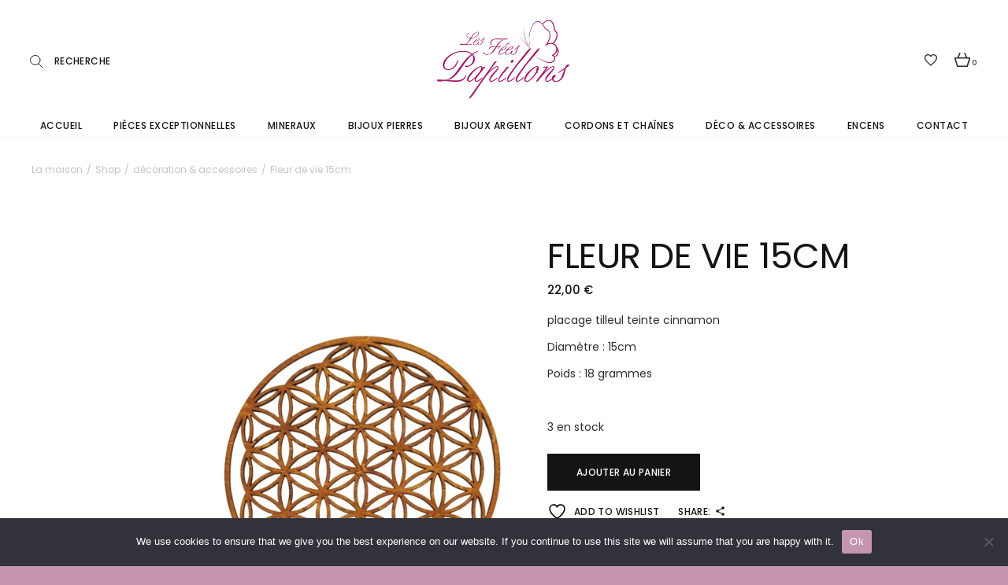

--- FILE ---
content_type: text/html; charset=UTF-8
request_url: https://lesfeespapillons-mineraux.com/index.php/produit/fleur-de-vie-15cm-2/
body_size: 43543
content:
<!DOCTYPE html>
<html lang="fr-FR">
<head>
	<meta charset="UTF-8">
	<meta name="viewport" content="width=device-width, initial-scale=1, user-scalable=yes">

					<script>document.documentElement.className = document.documentElement.className + ' yes-js js_active js'</script>
			<title>Fleur de vie 15cm &#8211; lesfeespapillons-mineraux.com</title>
<meta name='robots' content='max-image-preview:large' />
	<style>img:is([sizes="auto" i], [sizes^="auto," i]) { contain-intrinsic-size: 3000px 1500px }</style>
	<script>window._wca = window._wca || [];</script>
<link rel='dns-prefetch' href='//assets.pinterest.com' />
<link rel='dns-prefetch' href='//stats.wp.com' />
<link rel='dns-prefetch' href='//fonts.googleapis.com' />
<link rel='preconnect' href='//i0.wp.com' />
<link rel='preconnect' href='//c0.wp.com' />
<link rel="alternate" type="application/rss+xml" title="lesfeespapillons-mineraux.com &raquo; Flux" href="https://lesfeespapillons-mineraux.com/index.php/feed/" />
<link rel="alternate" type="application/rss+xml" title="lesfeespapillons-mineraux.com &raquo; Flux des commentaires" href="https://lesfeespapillons-mineraux.com/index.php/comments/feed/" />
<style id='wp-block-library-inline-css' type='text/css'>
:root{--wp-admin-theme-color:#007cba;--wp-admin-theme-color--rgb:0,124,186;--wp-admin-theme-color-darker-10:#006ba1;--wp-admin-theme-color-darker-10--rgb:0,107,161;--wp-admin-theme-color-darker-20:#005a87;--wp-admin-theme-color-darker-20--rgb:0,90,135;--wp-admin-border-width-focus:2px;--wp-block-synced-color:#7a00df;--wp-block-synced-color--rgb:122,0,223;--wp-bound-block-color:var(--wp-block-synced-color)}@media (min-resolution:192dpi){:root{--wp-admin-border-width-focus:1.5px}}.wp-element-button{cursor:pointer}:root{--wp--preset--font-size--normal:16px;--wp--preset--font-size--huge:42px}:root .has-very-light-gray-background-color{background-color:#eee}:root .has-very-dark-gray-background-color{background-color:#313131}:root .has-very-light-gray-color{color:#eee}:root .has-very-dark-gray-color{color:#313131}:root .has-vivid-green-cyan-to-vivid-cyan-blue-gradient-background{background:linear-gradient(135deg,#00d084,#0693e3)}:root .has-purple-crush-gradient-background{background:linear-gradient(135deg,#34e2e4,#4721fb 50%,#ab1dfe)}:root .has-hazy-dawn-gradient-background{background:linear-gradient(135deg,#faaca8,#dad0ec)}:root .has-subdued-olive-gradient-background{background:linear-gradient(135deg,#fafae1,#67a671)}:root .has-atomic-cream-gradient-background{background:linear-gradient(135deg,#fdd79a,#004a59)}:root .has-nightshade-gradient-background{background:linear-gradient(135deg,#330968,#31cdcf)}:root .has-midnight-gradient-background{background:linear-gradient(135deg,#020381,#2874fc)}.has-regular-font-size{font-size:1em}.has-larger-font-size{font-size:2.625em}.has-normal-font-size{font-size:var(--wp--preset--font-size--normal)}.has-huge-font-size{font-size:var(--wp--preset--font-size--huge)}.has-text-align-center{text-align:center}.has-text-align-left{text-align:left}.has-text-align-right{text-align:right}#end-resizable-editor-section{display:none}.aligncenter{clear:both}.items-justified-left{justify-content:flex-start}.items-justified-center{justify-content:center}.items-justified-right{justify-content:flex-end}.items-justified-space-between{justify-content:space-between}.screen-reader-text{border:0;clip-path:inset(50%);height:1px;margin:-1px;overflow:hidden;padding:0;position:absolute;width:1px;word-wrap:normal!important}.screen-reader-text:focus{background-color:#ddd;clip-path:none;color:#444;display:block;font-size:1em;height:auto;left:5px;line-height:normal;padding:15px 23px 14px;text-decoration:none;top:5px;width:auto;z-index:100000}html :where(.has-border-color){border-style:solid}html :where([style*=border-top-color]){border-top-style:solid}html :where([style*=border-right-color]){border-right-style:solid}html :where([style*=border-bottom-color]){border-bottom-style:solid}html :where([style*=border-left-color]){border-left-style:solid}html :where([style*=border-width]){border-style:solid}html :where([style*=border-top-width]){border-top-style:solid}html :where([style*=border-right-width]){border-right-style:solid}html :where([style*=border-bottom-width]){border-bottom-style:solid}html :where([style*=border-left-width]){border-left-style:solid}html :where(img[class*=wp-image-]){height:auto;max-width:100%}:where(figure){margin:0 0 1em}html :where(.is-position-sticky){--wp-admin--admin-bar--position-offset:var(--wp-admin--admin-bar--height,0px)}@media screen and (max-width:600px){html :where(.is-position-sticky){--wp-admin--admin-bar--position-offset:0px}}
</style>
<style id='classic-theme-styles-inline-css' type='text/css'>
/*! This file is auto-generated */
.wp-block-button__link{color:#fff;background-color:#32373c;border-radius:9999px;box-shadow:none;text-decoration:none;padding:calc(.667em + 2px) calc(1.333em + 2px);font-size:1.125em}.wp-block-file__button{background:#32373c;color:#fff;text-decoration:none}
</style>
<style id='woocommerce-inline-inline-css' type='text/css'>
.woocommerce form .form-row .required { visibility: visible; }
</style>
<link rel='stylesheet' id='animate-css' href='https://lesfeespapillons-mineraux.com/wp-content/plugins/qi-blocks/assets/css/plugins/animate/animate.min.css' type='text/css' media='all' />
<link rel='stylesheet' id='elegant-icons-css' href='https://lesfeespapillons-mineraux.com/wp-content/plugins/ascella-core/inc/icons/elegant-icons/assets/css/elegant-icons.min.css' type='text/css' media='all' />
<link rel='stylesheet' id='font-awesome-css' href='https://lesfeespapillons-mineraux.com/wp-content/plugins/ascella-core/inc/icons/font-awesome/assets/css/all.min.css' type='text/css' media='all' />
<style id='font-awesome-inline-css' type='text/css'>
[data-font="FontAwesome"]:before {font-family: 'FontAwesome' !important;content: attr(data-icon) !important;speak: none !important;font-weight: normal !important;font-variant: normal !important;text-transform: none !important;line-height: 1 !important;font-style: normal !important;-webkit-font-smoothing: antialiased !important;-moz-osx-font-smoothing: grayscale !important;}
</style>
<link rel='stylesheet' id='contact-form-7-css' href='https://lesfeespapillons-mineraux.com/wp-content/plugins/contact-form-7/includes/css/styles.css' type='text/css' media='all' />
<link rel='stylesheet' id='cookie-notice-front-css' href='https://lesfeespapillons-mineraux.com/wp-content/plugins/cookie-notice/css/front.min.css' type='text/css' media='all' />
<link rel='stylesheet' id='qi-blocks-grid-css' href='https://lesfeespapillons-mineraux.com/wp-content/plugins/qi-blocks/assets/dist/grid.css' type='text/css' media='all' />
<link rel='stylesheet' id='qi-blocks-main-css' href='https://lesfeespapillons-mineraux.com/wp-content/plugins/qi-blocks/assets/dist/main.css' type='text/css' media='all' />
<style id='qi-blocks-main-inline-css' type='text/css'>
body  .qodef-widget-block-c251f99c .qi-block-countdown .qodef-m-date{justify-content: space-between;} body  .qodef-widget-block-c251f99c .qi-block-countdown .qodef-digit{font-size: 50px;} body  .qodef-widget-block-ad95b280 .qi-block-process .qodef-e-content{text-align: center;} body  .qodef-widget-block-ad95b280 .qi-block-process .qodef-e-line-inner{border-bottom-style: solid;} body  .qodef-widget-block-50b620c8 .qi-block-table-of-contents .qodef-m-table-content ul{list-style-type: disc;} body  .qodef-widget-block-50bd84e3 .qi-block-tag-cloud .qodef-e-item{text-decoration: underline;font-size: 26px;} body  .qodef-widget-block-6383e32c .qi-block-tag-cloud .qodef-e-item{text-decoration: underline;font-size: 26px;} body  .qodef-widget-block-ed3eb12c .qi-block-tag-cloud .qodef-e-item{text-decoration: underline;font-size: 26px;} body  .qodef-widget-block-5cf010ea .qi-block-text-marquee .qodef-m-text.qodef-text--original{animation: qi-blocks-move-horizontal-normal-text-marquee 20s linear infinite;} body  .qodef-widget-block-5cf010ea .qi-block-text-marquee .qodef-m-text.qodef-text--copy{animation: qi-blocks-move-horizontal-normal-text-marquee-copy 20s linear infinite;}
</style>
<link rel='stylesheet' id='pinterest-for-woocommerce-pins-css' href='//lesfeespapillons-mineraux.com/wp-content/plugins/pinterest-for-woocommerce/assets/css/frontend/pinterest-for-woocommerce-pins.min.css' type='text/css' media='all' />
<link rel='stylesheet' id='qi-addons-for-elementor-grid-style-css' href='https://lesfeespapillons-mineraux.com/wp-content/plugins/qi-addons-for-elementor/assets/css/grid.min.css' type='text/css' media='all' />
<link rel='stylesheet' id='qi-addons-for-elementor-helper-parts-style-css' href='https://lesfeespapillons-mineraux.com/wp-content/plugins/qi-addons-for-elementor/assets/css/helper-parts.min.css' type='text/css' media='all' />
<link rel='stylesheet' id='qi-addons-for-elementor-style-css' href='https://lesfeespapillons-mineraux.com/wp-content/plugins/qi-addons-for-elementor/assets/css/main.min.css' type='text/css' media='all' />
<link rel='stylesheet' id='swiper-css' href='https://lesfeespapillons-mineraux.com/wp-content/plugins/qi-addons-for-elementor/assets/plugins/swiper/8.4.5/swiper.min.css' type='text/css' media='all' />
<link rel='stylesheet' id='ascella-main-css' href='https://lesfeespapillons-mineraux.com/wp-content/themes/ascella/assets/css/main.min.css' type='text/css' media='all' />
<link rel='stylesheet' id='ascella-core-style-css' href='https://lesfeespapillons-mineraux.com/wp-content/plugins/ascella-core/assets/css/ascella-core.min.css' type='text/css' media='all' />
<link rel='stylesheet' id='ascella-membership-style-css' href='https://lesfeespapillons-mineraux.com/wp-content/plugins/ascella-membership/assets/css/ascella-membership.min.css' type='text/css' media='all' />
<link rel='stylesheet' id='yith_wccl_frontend-css' href='https://lesfeespapillons-mineraux.com/wp-content/plugins/yith-color-and-label-variations-for-woocommerce/assets/css/frontend.css' type='text/css' media='all' />
<style id='yith_wccl_frontend-inline-css' type='text/css'>
:root{
	--yith-wccl-form-colors_border: #ffffff;
	--yith-wccl-form-colors_accent: #448a85;
	--yith-wccl-form-colors-accent-hover: rgba(68,138,133,0.4);
	--yith-wccl-customization-color-swatches-size: 25px;
	--yith-wccl-customization-color-swatches-border-radius: 25px;
	--yith-wccl-customization-option-border-radius: 25px;
}
</style>
<link rel='stylesheet' id='yith-quick-view-css' href='https://lesfeespapillons-mineraux.com/wp-content/plugins/yith-woocommerce-quick-view/assets/css/yith-quick-view.css' type='text/css' media='all' />
<style id='yith-quick-view-inline-css' type='text/css'>

				#yith-quick-view-modal .yith-quick-view-overlay{background:rgba( 0, 0, 0, 0.8)}
				#yith-quick-view-modal .yith-wcqv-main{background:#ffffff;}
				#yith-quick-view-close{color:#cdcdcd;}
				#yith-quick-view-close:hover{color:#ff0000;}
</style>
<link rel='stylesheet' id='jquery-selectBox-css' href='https://lesfeespapillons-mineraux.com/wp-content/plugins/yith-woocommerce-wishlist/assets/css/jquery.selectBox.css' type='text/css' media='all' />
<link rel='stylesheet' id='woocommerce_prettyPhoto_css-css' href='//lesfeespapillons-mineraux.com/wp-content/plugins/woocommerce/assets/css/prettyPhoto.css' type='text/css' media='all' />
<link rel='stylesheet' id='yith-wcwl-main-css' href='https://lesfeespapillons-mineraux.com/wp-content/plugins/yith-woocommerce-wishlist/assets/css/style.css' type='text/css' media='all' />
<style id='yith-wcwl-main-inline-css' type='text/css'>
 :root { --rounded-corners-radius: 16px; --add-to-cart-rounded-corners-radius: 16px; --color-headers-background: #F4F4F4; --feedback-duration: 3s } 
 :root { --rounded-corners-radius: 16px; --add-to-cart-rounded-corners-radius: 16px; --color-headers-background: #F4F4F4; --feedback-duration: 3s } 
</style>
<link rel='stylesheet' id='brands-styles-css' href='https://c0.wp.com/p/woocommerce/10.3.4/assets/css/brands.css' type='text/css' media='all' />
<link rel='stylesheet' id='ascella-google-fonts-css' href='https://fonts.googleapis.com/css?family=Italiana%3A300%2C400%2C500%2C600%2C700%7CPoppins%3A300%2C400%2C500%2C600%2C700&#038;subset=latin-ext&#038;display=swap&#038;ver=1.0.0' type='text/css' media='all' />
<link rel='stylesheet' id='magnific-popup-css' href='https://lesfeespapillons-mineraux.com/wp-content/plugins/ascella-core/assets/plugins/magnific-popup/magnific-popup.css' type='text/css' media='all' />
<link rel='stylesheet' id='ascella-style-css' href='https://lesfeespapillons-mineraux.com/wp-content/themes/ascella/style.css' type='text/css' media='all' />
<style id='ascella-style-inline-css' type='text/css'>
.qodef--passepartout { background-color: #c495ad;}#qodef-page-header .qodef-header-logo-link { height: 130px;}#qodef-page-mobile-header .qodef-mobile-header-logo-link { height: 20px;}#qodef-page-spinner .qodef-m-inner { background-color: #e5d8cb;}.qodef-page-title { height: 80px;background-color: #ffffff;}.qodef-header--centered #qodef-page-header { height: 150px;}.qodef-header--centered #qodef-page-header-inner { border-bottom-color: #f3f3f3;border-bottom-width: 1px;}
</style>
<link rel='stylesheet' id='jquery-fixedheadertable-style-css' href='https://lesfeespapillons-mineraux.com/wp-content/plugins/yith-woocommerce-compare/assets/css/jquery.dataTables.css' type='text/css' media='all' />
<link rel='stylesheet' id='yith_woocompare_page-css' href='https://lesfeespapillons-mineraux.com/wp-content/plugins/yith-woocommerce-compare/assets/css/compare.css' type='text/css' media='all' />
<link rel='stylesheet' id='yith-woocompare-widget-css' href='https://lesfeespapillons-mineraux.com/wp-content/plugins/yith-woocommerce-compare/assets/css/widget.css' type='text/css' media='all' />
<script type="text/template" id="tmpl-variation-template">
	<div class="woocommerce-variation-description">{{{ data.variation.variation_description }}}</div>
	<div class="woocommerce-variation-price">{{{ data.variation.price_html }}}</div>
	<div class="woocommerce-variation-availability">{{{ data.variation.availability_html }}}</div>
</script>
<script type="text/template" id="tmpl-unavailable-variation-template">
	<p role="alert">Désolé, ce produit n&rsquo;est pas disponible. Veuillez choisir une combinaison différente.</p>
</script>
<script type="text/javascript" src="https://c0.wp.com/c/6.8.3/wp-includes/js/jquery/jquery.min.js" id="jquery-core-js"></script>
<script type="text/javascript" src="https://c0.wp.com/c/6.8.3/wp-includes/js/jquery/jquery-migrate.min.js" id="jquery-migrate-js"></script>
<script type="text/javascript" src="https://c0.wp.com/c/6.8.3/wp-includes/js/underscore.min.js" id="underscore-js"></script>
<script type="text/javascript" id="wp-util-js-extra">
/* <![CDATA[ */
var _wpUtilSettings = {"ajax":{"url":"\/wp-admin\/admin-ajax.php"}};
/* ]]> */
</script>
<script type="text/javascript" src="https://c0.wp.com/c/6.8.3/wp-includes/js/wp-util.min.js" id="wp-util-js"></script>
<script type="text/javascript" src="https://c0.wp.com/p/woocommerce/10.3.4/assets/js/jquery-blockui/jquery.blockUI.min.js" id="wc-jquery-blockui-js" data-wp-strategy="defer"></script>
<script type="text/javascript" id="WCPAY_ASSETS-js-extra">
/* <![CDATA[ */
var wcpayAssets = {"url":"https:\/\/lesfeespapillons-mineraux.com\/wp-content\/plugins\/woocommerce-payments\/dist\/"};
/* ]]> */
</script>
<script type="text/javascript" src="https://c0.wp.com/p/woocommerce/10.3.4/assets/js/select2/select2.full.min.js" id="wc-select2-js" defer="defer" data-wp-strategy="defer"></script>
<script type="text/javascript" src="https://lesfeespapillons-mineraux.com/wp-content/cache/wpo-minify/1762458370/assets/wpo-minify-header-a0de0986.min.js" id="wpo_min-header-0-js"></script>
<script type="text/javascript" id="wc-add-to-cart-js-extra">
/* <![CDATA[ */
var wc_add_to_cart_params = {"ajax_url":"\/wp-admin\/admin-ajax.php","wc_ajax_url":"\/?wc-ajax=%%endpoint%%","i18n_view_cart":"Voir le panier","cart_url":"https:\/\/lesfeespapillons-mineraux.com\/index.php\/cart\/","is_cart":"","cart_redirect_after_add":"no"};
/* ]]> */
</script>
<script type="text/javascript" src="https://c0.wp.com/p/woocommerce/10.3.4/assets/js/frontend/add-to-cart.min.js" id="wc-add-to-cart-js" defer="defer" data-wp-strategy="defer"></script>
<script type="text/javascript" src="https://c0.wp.com/p/woocommerce/10.3.4/assets/js/zoom/jquery.zoom.min.js" id="wc-zoom-js" defer="defer" data-wp-strategy="defer"></script>
<script type="text/javascript" id="wc-single-product-js-extra">
/* <![CDATA[ */
var wc_single_product_params = {"i18n_required_rating_text":"Veuillez s\u00e9lectionner une note","i18n_rating_options":["1\u00a0\u00e9toile sur 5","2\u00a0\u00e9toiles sur 5","3\u00a0\u00e9toiles sur 5","4\u00a0\u00e9toiles sur 5","5\u00a0\u00e9toiles sur 5"],"i18n_product_gallery_trigger_text":"Voir la galerie d\u2019images en plein \u00e9cran","review_rating_required":"no","flexslider":{"rtl":false,"animation":"slide","smoothHeight":true,"directionNav":false,"controlNav":"thumbnails","slideshow":false,"animationSpeed":500,"animationLoop":false,"allowOneSlide":false},"zoom_enabled":"1","zoom_options":[],"photoswipe_enabled":"","photoswipe_options":{"shareEl":false,"closeOnScroll":false,"history":false,"hideAnimationDuration":0,"showAnimationDuration":0},"flexslider_enabled":""};
/* ]]> */
</script>
<script type="text/javascript" src="https://c0.wp.com/p/woocommerce/10.3.4/assets/js/frontend/single-product.min.js" id="wc-single-product-js" defer="defer" data-wp-strategy="defer"></script>
<script type="text/javascript" src="https://c0.wp.com/p/woocommerce/10.3.4/assets/js/js-cookie/js.cookie.min.js" id="wc-js-cookie-js" defer="defer" data-wp-strategy="defer"></script>
<script type="text/javascript" id="woocommerce-js-extra">
/* <![CDATA[ */
var woocommerce_params = {"ajax_url":"\/wp-admin\/admin-ajax.php","wc_ajax_url":"\/?wc-ajax=%%endpoint%%","i18n_password_show":"Afficher le mot de passe","i18n_password_hide":"Masquer le mot de passe"};
/* ]]> */
</script>
<script type="text/javascript" src="https://c0.wp.com/p/woocommerce/10.3.4/assets/js/frontend/woocommerce.min.js" id="woocommerce-js" defer="defer" data-wp-strategy="defer"></script>
<script type="text/javascript" src="https://stats.wp.com/s-202546.js" id="woocommerce-analytics-js" defer="defer" data-wp-strategy="defer"></script>
<link rel="https://api.w.org/" href="https://lesfeespapillons-mineraux.com/index.php/wp-json/" /><link rel="alternate" title="JSON" type="application/json" href="https://lesfeespapillons-mineraux.com/index.php/wp-json/wp/v2/product/11304" /><link rel="EditURI" type="application/rsd+xml" title="RSD" href="https://lesfeespapillons-mineraux.com/xmlrpc.php?rsd" />
<meta name="generator" content="WordPress 6.8.3" />
<meta name="generator" content="WooCommerce 10.3.4" />
<link rel="canonical" href="https://lesfeespapillons-mineraux.com/index.php/produit/fleur-de-vie-15cm-2/" />
<link rel='shortlink' href='https://lesfeespapillons-mineraux.com/?p=11304' />
<link rel="alternate" title="oEmbed (JSON)" type="application/json+oembed" href="https://lesfeespapillons-mineraux.com/index.php/wp-json/oembed/1.0/embed?url=https%3A%2F%2Flesfeespapillons-mineraux.com%2Findex.php%2Fproduit%2Ffleur-de-vie-15cm-2%2F" />
<link rel="alternate" title="oEmbed (XML)" type="text/xml+oembed" href="https://lesfeespapillons-mineraux.com/index.php/wp-json/oembed/1.0/embed?url=https%3A%2F%2Flesfeespapillons-mineraux.com%2Findex.php%2Fproduit%2Ffleur-de-vie-15cm-2%2F&#038;format=xml" />
	<style>img#wpstats{display:none}</style>
		<meta property="og:url" content="https://lesfeespapillons-mineraux.com/index.php/produit/fleur-de-vie-15cm-2/" /><meta property="og:site_name" content="lesfeespapillons-mineraux.com" /><meta property="og:type" content="og:product" /><meta property="og:title" content="Fleur de vie 15cm" /><meta property="og:image" content="https://i0.wp.com/lesfeespapillons-mineraux.com/wp-content/uploads/2023/09/fleur-de-vie20.21-scaled.jpg?fit=810%2C1024&amp;ssl=1" /><meta property="product:price:currency" content="EUR" /><meta property="product:price:amount" content="22" /><meta property="og:description" content="placage tilleul teinte cinnamon

Diamètre : 15cm

Poids : 18 grammes

&nbsp;" /><meta property="og:availability" content="instock" /><!-- Google site verification - Google for WooCommerce -->
<meta name="google-site-verification" content="aZgb9ucPgtE2lgn815dutKHUM1vg85ZixzNscUHvxrQ" />
	<noscript><style>.woocommerce-product-gallery{ opacity: 1 !important; }</style></noscript>
	<meta name="generator" content="Elementor 3.28.4; features: additional_custom_breakpoints, e_local_google_fonts; settings: css_print_method-external, google_font-enabled, font_display-swap">
			<style>
				.e-con.e-parent:nth-of-type(n+4):not(.e-lazyloaded):not(.e-no-lazyload),
				.e-con.e-parent:nth-of-type(n+4):not(.e-lazyloaded):not(.e-no-lazyload) * {
					background-image: none !important;
				}
				@media screen and (max-height: 1024px) {
					.e-con.e-parent:nth-of-type(n+3):not(.e-lazyloaded):not(.e-no-lazyload),
					.e-con.e-parent:nth-of-type(n+3):not(.e-lazyloaded):not(.e-no-lazyload) * {
						background-image: none !important;
					}
				}
				@media screen and (max-height: 640px) {
					.e-con.e-parent:nth-of-type(n+2):not(.e-lazyloaded):not(.e-no-lazyload),
					.e-con.e-parent:nth-of-type(n+2):not(.e-lazyloaded):not(.e-no-lazyload) * {
						background-image: none !important;
					}
				}
			</style>
			<meta name="generator" content="Powered by Slider Revolution 6.6.16 - responsive, Mobile-Friendly Slider Plugin for WordPress with comfortable drag and drop interface." />
<link rel="icon" href="https://i0.wp.com/lesfeespapillons-mineraux.com/wp-content/uploads/2023/10/cropped-favicon.png?fit=32%2C32&#038;ssl=1" sizes="32x32" />
<link rel="icon" href="https://i0.wp.com/lesfeespapillons-mineraux.com/wp-content/uploads/2023/10/cropped-favicon.png?fit=192%2C192&#038;ssl=1" sizes="192x192" />
<link rel="apple-touch-icon" href="https://i0.wp.com/lesfeespapillons-mineraux.com/wp-content/uploads/2023/10/cropped-favicon.png?fit=180%2C180&#038;ssl=1" />
<meta name="msapplication-TileImage" content="https://i0.wp.com/lesfeespapillons-mineraux.com/wp-content/uploads/2023/10/cropped-favicon.png?fit=270%2C270&#038;ssl=1" />
<script>function setREVStartSize(e){
			//window.requestAnimationFrame(function() {
				window.RSIW = window.RSIW===undefined ? window.innerWidth : window.RSIW;
				window.RSIH = window.RSIH===undefined ? window.innerHeight : window.RSIH;
				try {
					var pw = document.getElementById(e.c).parentNode.offsetWidth,
						newh;
					pw = pw===0 || isNaN(pw) || (e.l=="fullwidth" || e.layout=="fullwidth") ? window.RSIW : pw;
					e.tabw = e.tabw===undefined ? 0 : parseInt(e.tabw);
					e.thumbw = e.thumbw===undefined ? 0 : parseInt(e.thumbw);
					e.tabh = e.tabh===undefined ? 0 : parseInt(e.tabh);
					e.thumbh = e.thumbh===undefined ? 0 : parseInt(e.thumbh);
					e.tabhide = e.tabhide===undefined ? 0 : parseInt(e.tabhide);
					e.thumbhide = e.thumbhide===undefined ? 0 : parseInt(e.thumbhide);
					e.mh = e.mh===undefined || e.mh=="" || e.mh==="auto" ? 0 : parseInt(e.mh,0);
					if(e.layout==="fullscreen" || e.l==="fullscreen")
						newh = Math.max(e.mh,window.RSIH);
					else{
						e.gw = Array.isArray(e.gw) ? e.gw : [e.gw];
						for (var i in e.rl) if (e.gw[i]===undefined || e.gw[i]===0) e.gw[i] = e.gw[i-1];
						e.gh = e.el===undefined || e.el==="" || (Array.isArray(e.el) && e.el.length==0)? e.gh : e.el;
						e.gh = Array.isArray(e.gh) ? e.gh : [e.gh];
						for (var i in e.rl) if (e.gh[i]===undefined || e.gh[i]===0) e.gh[i] = e.gh[i-1];
											
						var nl = new Array(e.rl.length),
							ix = 0,
							sl;
						e.tabw = e.tabhide>=pw ? 0 : e.tabw;
						e.thumbw = e.thumbhide>=pw ? 0 : e.thumbw;
						e.tabh = e.tabhide>=pw ? 0 : e.tabh;
						e.thumbh = e.thumbhide>=pw ? 0 : e.thumbh;
						for (var i in e.rl) nl[i] = e.rl[i]<window.RSIW ? 0 : e.rl[i];
						sl = nl[0];
						for (var i in nl) if (sl>nl[i] && nl[i]>0) { sl = nl[i]; ix=i;}
						var m = pw>(e.gw[ix]+e.tabw+e.thumbw) ? 1 : (pw-(e.tabw+e.thumbw)) / (e.gw[ix]);
						newh =  (e.gh[ix] * m) + (e.tabh + e.thumbh);
					}
					var el = document.getElementById(e.c);
					if (el!==null && el) el.style.height = newh+"px";
					el = document.getElementById(e.c+"_wrapper");
					if (el!==null && el) {
						el.style.height = newh+"px";
						el.style.display = "block";
					}
				} catch(e){
					console.log("Failure at Presize of Slider:" + e)
				}
			//});
		  };</script>
		<style type="text/css" id="wp-custom-css">
			#qodef-subscribe-popup-modal{
	display:none !important;
	
}
#qodef-woo-page.qodef--single form.cart .variations select{
	display:inline-block !important;
}

.qodef-woo-product-list .qodef-product-list-filter-holder .qodef-price-slider .qodef--max:after, .qodef-woo-product-list .qodef-product-list-filter-holder .qodef-price-slider .qodef--min:after{
	
	content:'€' !important;
}

.qodef-woo-product-list.qodef-filter-type--sidebar .qodef-e-widget-area{
	display:none;
}
.qodef-h4, h4{
	font-size:18px;
}
.qodef-e-content .qodef-e-info {
	display:none;
}
.qodef-woo-product-title.product_title.entry-title{
	font-size:45px !important;
}

/* taille logo sticky butterfly*/
#qodef-page-header .qodef-header-sticky.qodef-sticky-menu-position--center .qodef-header-logo-link{
	height:50px;
}
/* taille logo mobile*/
.qodef-mobile-header--standard #qodef-page-mobile-header-inner .qodef-mobile-header-logo-link{
	height:100%;
}
#qodef-woo-page .button.compare{
	display:none;
}

/* cacher deuxième filtre page mineraux */

.page-id-7503 .qodef-woo-product-list .qodef-product-list-filter-vertical .qodef-grid-item:last-child{
	
	display:none;
	
}
/* cacher filtres page encens & accessoires */
.page-id-11926 .qodef-woo-product-list .qodef-product-list-filter-vertical .qodef-grid-item:nth-child(3), .page-id-11926 .qodef-woo-product-list .qodef-product-list-filter-vertical .qodef-grid-item:nth-child(4), .page-id-12184 .qodef-woo-product-list .qodef-product-list-filter-vertical .qodef-grid-item:nth-child(4), .page-id-12184 .qodef-woo-product-list .qodef-product-list-filter-vertical .qodef-grid-item:nth-child(3){
	display:none;
}

/* height header pour corriger placement menu*/
.qodef-header--centered #qodef-page-header{
	height:175px;
}
/* largeur barre recherche*/
.widget.widget_ascella_core_search input{
	width:125px;
}

/* taille titre grille catégorie home*/
#home-category-grid .qodef-woo-product-category-list.qodef-skin--light .woocommerce-loop-category__title{
	font-size:45px;
	text-shadow:rgb(50, 50, 50) 1px 1px 1px;
			
}
/* new home category section*/
#home-category-section .qodef-woo-product-category-list.qodef-skin--light .woocommerce-loop-category__title{
font-size: 27px;
    text-shadow: rgb(0 0 0) 2px 1px 2px;
    font-weight: 900;
    letter-spacing: 2px;
    color: #f1e5e5;
}
@media (max-width: 800px){
	#home-category-section .qodef-woo-product-category-list.qodef-skin--light .woocommerce-loop-category__title{
		font-size:20px;
	}
}
#home-category-section .qodef-e-read-more{
	width:100%;
	height:100%;
	position:absolute;
	opacity:0;
}
#home-category-section .qodef-e-read-more a{
	width:100%;
	height:100%;
}
#home-category-section .qodef-e-read-more .qodef-m-text{
	display:none;
}
#home-category-section .qodef-e-inner img{
	 transition: transform 0.2s ease-out;
	    filter: brightness(0.8);
}

#home-category-section .qodef-e-inner:hover img {
    transform: scale(1.03);
    transition: transform 0.3s ease-out;
	    filter: brightness(1);
}
#home-category-section .qodef-e-content{
		width: 100%;
    height: 100%;
    display: flex;
    padding: 20px;
	align-items:center;
	justify-content:center;
}
#home-category-section .qodef-woo-product-category-list.qodef-item-layout--info-on-image .qodef-e:not(.qodef-custom-item) .qodef-e-inner:after{
	opacity:0 !important;
}
@media (max-width: 1024px) {
   #home-category-section .qodef-grid.qodef-responsive--predefined.qodef-col-num--4>.qodef-grid-inner {
        --qode-columns: 4;
		 column-gap:15px;
    }
	
	#home-category-section .qodef-woo-product-category-list.qodef--zigzag .qodef-e:nth-of-type(odd){
		margin-top:0;
	}
}
@media (max-width: 800px) {
   #home-category-section .qodef-grid.qodef-responsive--predefined.qodef-col-num--4>.qodef-grid-inner {
        --qode-columns: 2;
		 column-gap:20px;
    }
	
}

/* end new home category section*/

/*home triptique*/
#home-triptique .elementor-column.elementor-col-33{
	width:33% !important;
}

@media only screen and (max-width: 1075px) {
	#home-triptique .elementor-column.elementor-col-33{
	width:50% !important;
	}
	#home-triptique .elementor-column.elementor-col-33.col-center{
		display:none;
	}
}

/*taille menu avant passage menu accordéon*/
@media screen and (max-width: 1130px){
	.qodef-header-navigation>ul>li{
		margin:10px;
	}
	.qodef-header-navigation>ul>li>a{
		font-size:11px;
	}
	.qodef-h4, h4{
		font-size:12px;
	}
}


/*taille titre popup quick view*/
#yith-quick-view-modal #yith-quick-view-content.single-product .qodef-woo-product-title.product_title.entry-title{
	font-size:30px !important;
}
/* margin sous le prix popup quick*/
#yith-quick-view-content.single-product form.cart .woocommerce-variation .woocommerce-variation-price>*, #yith-quick-view-content.single-product form.cart .woocommerce-variation .woocommerce-variation-availability>*{
	margin-bottom:8px;
}
/* margin sous les cariations popup quick*/
#yith-quick-view-modal #yith-quick-view-content.single-product form.cart .variations{
	margin-bottom:5px;
}
#qodef-page-footer-top-area-inner{
	padding:50px;
}
#qodef-page-footer-bottom-area{
	font-size:10px;
}

/*margin bottom mail contact footer*/

#qodef-page-footer .qodef-grid-item #block-87{
	margin-bottom:3px;
}
/*margin left icon insta*/
#qodef-page-footer .qodef-grid-item #block-88 figure{
	margin-left:10px;
}
/*no hover on social icon*/
#qodef-page-footer .widget.widget_block .wp-block-image a:hover:after{
	opacity:0;
}
/*cacher faux lien hover cat home*/
.qodef-woo-product-category-list .product-category .qodef-e-category-link{
	display:none;
}
/*size voir +*/
.qodef-e-content .qodef-e-read-more .qodef-button.qodef-html--link {
 font-size:16px;
}

/*RESPONSIVE HOME CAT*/
@media only screen and (max-width: 1024px){
section.qodef-elementor-content-grid>.elementor-container{
	width:100%;
}
	.elementor-21 .elementor-element.elementor-element-6752450.elementor-column.elementor-element[data-element_type="column"] > .elementor-widget-wrap.elementor-element-populated{
		padding:0% 5% 0% 5%;
	}
}

/*RESPONSIVE TEAM*/
@media only screen and (max-width: 1075px){
	.elementor-section .elementor-container{
		flex-wrap:wrap;
	}
	.elementor-column.elementor-col-33, .elementor-column[data-col="33"], .elementor-column.elementor-col-66, .elementor-column[data-col="66"] {
    width: 90%;
		margin: 0 auto;
	}
	.elementor-column.elementor-col-33, .elementor-column[data-col="33"]{
		margin-bottom:30px;
		
	}
	.elementor-section.elementor-section-height-full{
		height:auto;
	}

}

/* IPAD PORTRAIT */
@media only screen and (max-width: 1024px){
	
	#qodef-page-mobile-header{
		height:100px;
	}
	.qodef-mobile-header--standard #qodef-page-mobile-header-inner{
		padding-right:20px;
	}
	@supports not (row-gap: 10px) {
		.qodef-grid .qodef-grid-item{
			padding:10px;
		}
	
}
	

}
@media only screen and (max-width: 480px){
	
	#slider-3-slide-5-layer-3 img{
		width: 50% !important;
    height: 50% !important;
    position: absolute !important;
    top: 13% !important;
    left: 25% !important;
	}
}
.qodef-woo-product-list .qodef-product-list-filter-holder .qodef-e-checkbox input[type=checkbox]{
	border:none;
}

/* HIDE PRICE FILTER*/
.qodef-woo-product-list .qodef-product-list-filter-vertical .qodef-grid-item:nth-child(1){
	display:none;
}
/* HIDE APERCU ET WISHLIST SUR PAGE CATEGORIE*/
.qodef-woo-product-list .qodef-additional-holder{
	display:none !important;
}
/* FIX FILTER ISSUE WIDTH LABEL TOO LONG */
.qodef-product-list-filter-vertical{
	width:100%;
}
	.qodef-search .qodef-e-search-heading{
		display:none;
	}
/*  SEARCH RESULTS*/


    .qodef-search article .qodef-e-image {
        
		    padding: 0;
    
    max-width: none;
    display: block;
    width: 80%;
    }
.qodef-search article .qodef-e-image a{
	width:100%;
	display:block;
}
.qodef-search article .qodef-e-image a img{
	width:100%;
}
	.qodef-search article .qodef-e-content {
            width: 80%;
    		margin-top: 8px;
    }
	.qodef-search article .qodef-e-excerpt{
		display:none;
	}
	.qodef-search{
		display: flex;
		flex-direction: row;
		width: 100%;
		flex-wrap: wrap;
	
	}
	.qodef-search article{
		width:25%;
	}
	.qodef-search article .qodef-e-inner{
		display:block;
	}
@media only screen and (max-width: 800px) {
	
	.qodef-search article{
		width:50%;
	}
}


/* END SEARCH RESULTS*/


/* taille titre produit mobile*/
@media only screen and (max-width: 480px) and (max-width: 680px) {
    #qodef-woo-page.qodef--single .entry-summary .qodef-woo-product-title.entry-title {
font-size:20px !important;
	}
}

/*cacher ligne noire bizarre à cote du bouton ajouter au panier*/
#qodef-woo-page .qodef-quantity-buttons, #yith-quick-view-modal .qodef-quantity-buttons{
	display:none !important;
}

/*cacher double coeur*/
.qodef-yith-wcwl--predefined .yith-wcwl-add-to-wishlist a:before{
	display:none;
}

		</style>
		
		<!-- Global site tag (gtag.js) - Google Ads: AW-16786350056 - Google for WooCommerce -->
		<script async src="https://www.googletagmanager.com/gtag/js?id=AW-16786350056"></script>
		<script>
			window.dataLayer = window.dataLayer || [];
			function gtag() { dataLayer.push(arguments); }
			gtag( 'consent', 'default', {
				analytics_storage: 'denied',
				ad_storage: 'denied',
				ad_user_data: 'denied',
				ad_personalization: 'denied',
				region: ['AT', 'BE', 'BG', 'HR', 'CY', 'CZ', 'DK', 'EE', 'FI', 'FR', 'DE', 'GR', 'HU', 'IS', 'IE', 'IT', 'LV', 'LI', 'LT', 'LU', 'MT', 'NL', 'NO', 'PL', 'PT', 'RO', 'SK', 'SI', 'ES', 'SE', 'GB', 'CH'],
				wait_for_update: 500,
			} );
			gtag('js', new Date());
			gtag('set', 'developer_id.dOGY3NW', true);
			gtag("config", "AW-16786350056", { "groups": "GLA", "send_page_view": false });		</script>

		</head>
<body class="wp-singular product-template-default single single-product postid-11304 wp-theme-ascella theme-ascella cookies-not-set qi-blocks-1.4.4 qodef-gutenberg--no-touch qode-framework-1.2.2 woocommerce woocommerce-page woocommerce-no-js qodef-qi--no-touch qi-addons-for-elementor-1.9.5 qodef-back-to-top--enabled  qodef--passepartout qodef-header--centered qodef-header-appearance--none qodef-mobile-header--standard qodef-drop-down-second--full-width qodef-drop-down-second--animate-height qodef-yith-wccl--predefined qodef-yith-wcqv--predefined qodef-yith-wcwl--predefined ascella-core-1.2 ascella-membership-1.0.1 ascella-1.3 qodef-content-grid-1300 qodef-search--covers-header elementor-default elementor-kit-10" itemscope itemtype="https://schema.org/WebPage">
	<script type="text/javascript">
/* <![CDATA[ */
gtag("event", "page_view", {send_to: "GLA"});
/* ]]> */
</script>
<a class="skip-link screen-reader-text" href="#qodef-page-content">Skip to the content</a>	<div id="qodef-page-wrapper" class="">
		<header id="qodef-page-header"  role="banner">
		<div id="qodef-page-header-inner" class="">
		<div class="qodef-centered-header-wrapper">
	<div class="qodef-centered-header-wrapper-inner">
		<div class="qodef-centered-inner-left">
				<div class="qodef-widget-holder qodef--two">
		<div id="ascella_core_search-13" class="widget widget_ascella_core_search qodef-header-widget-area-two" data-area="header-widget-two">
			<div class="widget qodef-search-widget">

				<form id="searchform" class="qodef-search-form" method="get" action="https://lesfeespapillons-mineraux.com/">
					<div class="qodef-search-form-inner clear">
						<button type="submit" class="qodef-search-form-button"><svg class="qodef-svg--search" xmlns="http://www.w3.org/2000/svg" xmlns:xlink="http://www.w3.org/1999/xlink" viewBox="0 0 17.1 17.9" xml:space="preserve"><g><circle cx="6.8" cy="6.8" r="6.3"/><line x1="11.2" y1="11.5" x2="16.6" y2="17.4"/></g></svg></button>
						<input type="text" class="search-field" name="s" placeholder="Recherche" value="">
						<div class="qodef-m-form-line"></div>
					</div>
				</form>
			</div>

			</div>	</div>
		</div>
		<div class="qodef-centered-inner-center">
			<a itemprop="url" class="qodef-header-logo-link qodef-height--set qodef-source--image" href="https://lesfeespapillons-mineraux.com/" rel="home">
	<img fetchpriority="high" width="2713" height="1707" src="https://i0.wp.com/lesfeespapillons-mineraux.com/wp-content/uploads/2023/05/logo-lfp.png?fit=2713%2C1707&amp;ssl=1" class="qodef-header-logo-image qodef--main" alt="logo de main" itemprop="image" srcset="https://i0.wp.com/lesfeespapillons-mineraux.com/wp-content/uploads/2023/05/logo-lfp.png?w=2713&amp;ssl=1 2713w, https://i0.wp.com/lesfeespapillons-mineraux.com/wp-content/uploads/2023/05/logo-lfp.png?resize=600%2C378&amp;ssl=1 600w, https://i0.wp.com/lesfeespapillons-mineraux.com/wp-content/uploads/2023/05/logo-lfp.png?resize=300%2C189&amp;ssl=1 300w, https://i0.wp.com/lesfeespapillons-mineraux.com/wp-content/uploads/2023/05/logo-lfp.png?resize=1024%2C644&amp;ssl=1 1024w, https://i0.wp.com/lesfeespapillons-mineraux.com/wp-content/uploads/2023/05/logo-lfp.png?resize=768%2C483&amp;ssl=1 768w, https://i0.wp.com/lesfeespapillons-mineraux.com/wp-content/uploads/2023/05/logo-lfp.png?resize=1536%2C966&amp;ssl=1 1536w, https://i0.wp.com/lesfeespapillons-mineraux.com/wp-content/uploads/2023/05/logo-lfp.png?resize=2048%2C1289&amp;ssl=1 2048w, https://i0.wp.com/lesfeespapillons-mineraux.com/wp-content/uploads/2023/05/logo-lfp.png?w=2600&amp;ssl=1 2600w" sizes="(max-width: 2713px) 100vw, 2713px" /><img width="2713" height="1707" src="https://i0.wp.com/lesfeespapillons-mineraux.com/wp-content/uploads/2023/05/logo-lfp.png?fit=2713%2C1707&amp;ssl=1" class="qodef-header-logo-image qodef--dark" alt="logo de dark" itemprop="image" srcset="https://i0.wp.com/lesfeespapillons-mineraux.com/wp-content/uploads/2023/05/logo-lfp.png?w=2713&amp;ssl=1 2713w, https://i0.wp.com/lesfeespapillons-mineraux.com/wp-content/uploads/2023/05/logo-lfp.png?resize=600%2C378&amp;ssl=1 600w, https://i0.wp.com/lesfeespapillons-mineraux.com/wp-content/uploads/2023/05/logo-lfp.png?resize=300%2C189&amp;ssl=1 300w, https://i0.wp.com/lesfeespapillons-mineraux.com/wp-content/uploads/2023/05/logo-lfp.png?resize=1024%2C644&amp;ssl=1 1024w, https://i0.wp.com/lesfeespapillons-mineraux.com/wp-content/uploads/2023/05/logo-lfp.png?resize=768%2C483&amp;ssl=1 768w, https://i0.wp.com/lesfeespapillons-mineraux.com/wp-content/uploads/2023/05/logo-lfp.png?resize=1536%2C966&amp;ssl=1 1536w, https://i0.wp.com/lesfeespapillons-mineraux.com/wp-content/uploads/2023/05/logo-lfp.png?resize=2048%2C1289&amp;ssl=1 2048w, https://i0.wp.com/lesfeespapillons-mineraux.com/wp-content/uploads/2023/05/logo-lfp.png?w=2600&amp;ssl=1 2600w" sizes="(max-width: 2713px) 100vw, 2713px" /><img width="2713" height="1707" src="https://i0.wp.com/lesfeespapillons-mineraux.com/wp-content/uploads/2023/05/logo-lfp.png?fit=2713%2C1707&amp;ssl=1" class="qodef-header-logo-image qodef--light" alt="logo de light" itemprop="image" srcset="https://i0.wp.com/lesfeespapillons-mineraux.com/wp-content/uploads/2023/05/logo-lfp.png?w=2713&amp;ssl=1 2713w, https://i0.wp.com/lesfeespapillons-mineraux.com/wp-content/uploads/2023/05/logo-lfp.png?resize=600%2C378&amp;ssl=1 600w, https://i0.wp.com/lesfeespapillons-mineraux.com/wp-content/uploads/2023/05/logo-lfp.png?resize=300%2C189&amp;ssl=1 300w, https://i0.wp.com/lesfeespapillons-mineraux.com/wp-content/uploads/2023/05/logo-lfp.png?resize=1024%2C644&amp;ssl=1 1024w, https://i0.wp.com/lesfeespapillons-mineraux.com/wp-content/uploads/2023/05/logo-lfp.png?resize=768%2C483&amp;ssl=1 768w, https://i0.wp.com/lesfeespapillons-mineraux.com/wp-content/uploads/2023/05/logo-lfp.png?resize=1536%2C966&amp;ssl=1 1536w, https://i0.wp.com/lesfeespapillons-mineraux.com/wp-content/uploads/2023/05/logo-lfp.png?resize=2048%2C1289&amp;ssl=1 2048w, https://i0.wp.com/lesfeespapillons-mineraux.com/wp-content/uploads/2023/05/logo-lfp.png?w=2600&amp;ssl=1 2600w" sizes="(max-width: 2713px) 100vw, 2713px" /></a>
		</div>
		<div class="qodef-centered-inner-right">
				<div class="qodef-widget-holder qodef--one">
		<div id="ascella_core_svg_icon-2" class="widget widget_ascella_core_svg_icon qodef-header-widget-area-one" data-area="header-widget-one">				<div class="qodef-svg-icon-widget">
											<a href="https://lesfeespapillons-mineraux.com/index.php/wishlist/" target="_self">
										<div class="qodef-m-holder" style="align-items:center">
						<div class="qodef-m-icon" style="margin: 0 10px 0 8px;--stroke-color: #ffffff00;--stroke-hover-color: #ffffff00">
							<svg xmlns="https://www.w3.org/2000/svg" viewBox="0 0 16.3 15" width="16"><path d="M11.8 0C13 0 14.1.4 15 1.3s1.3 1.9 1.3 3.2c0 .8-.1 1.5-.4 2.2-.3.7-.9 1.4-1.6 2.3-.8.9-1.5 1.6-2.1 2.2-.6.6-1.6 1.5-2.9 2.7L8.1 15 7 13.9c-1.4-1.3-2.3-2.2-2.9-2.7C3.4 10.6 2.7 9.9 2 9 1.2 8.1.7 7.4.4 6.7.1 6 0 5.2 0 4.5c0-1.3.4-2.3 1.3-3.2S3.2 0 4.5 0C6 0 7.2.6 8.2 1.7 9.1.6 10.3 0 11.8 0zM8.6 12.9c2.5-2.3 4.1-3.9 4.8-4.8 1-1.3 1.6-2.5 1.6-3.6 0-.9-.3-1.7-.9-2.3s-1.4-.9-2.3-.9c-1.1 0-2 .4-2.7 1.3l-1 1.1-.9-1.2c-.7-.8-1.7-1.2-2.7-1.2-.9 0-1.6.3-2.3.9s-.9 1.4-.9 2.3c0 1.1.5 2.3 1.6 3.6.7.9 2.3 2.5 4.8 4.8l.1.1.4.3.3-.3.1-.1z" /></svg> 						</div>
											</div>
											</a>
									</div>
				</div><div id="ascella_core_woo_side_area_cart-2" class="widget widget_ascella_core_woo_side_area_cart qodef-header-widget-area-one" data-area="header-widget-one">			<div class="qodef-widget-side-area-cart-inner">
				<a itemprop="url" class="qodef-m-opener" href="https://lesfeespapillons-mineraux.com/index.php/cart/">
	<span class="qodef-m-opener-text">Panier</span>
	<span class="qodef-m-opener-icon"><svg class="qodef-svg--cart" xmlns="http://www.w3.org/2000/svg" xml:space="preserve" viewBox="0 0 19.2 16.4"><path d="M15.8 16.4H3.5L0 5.8h19.2l-3.4 10.6zm-11.9-.6h11.4l3.1-9.5H.8l3.1 9.5zM6.4 0l.5.2-2.4 6-.5-.3L6.4 0zm6.4 0 2.4 5.9-.5.2L12.3.2l.5-.2z"/></svg></span>
	<span class="qodef-m-opener-count">0</span>
</a>
					<div class="qodef-widget-side-area-cart-content">
		<h5 class="qodef-e-title">Mon panier</h5>
		<p class="qodef-m-posts-not-found">Pas de produits dans le panier.</p>
<a class="qodef-m-close" href="#">
	<span class="qodef-m-close-icon"><svg class="qodef-svg--close" x="0px" y="0px" viewBox="0 0 15.7 15.7" width="10" height="10" style="enable-background:new 0 0 15.7 15.7;" xml:space="preserve"><path d="m15.4.4-15 15"/><path d="m.4.4 15 15"/></svg></span>
</a>
		<div class="woocommerce-message">Frais de port offert dès 50€ d'achat !</div>
	</div>
			</div>
			</div>	</div>
		</div>
	</div>
</div>

	<nav class="qodef-header-navigation" role="navigation" aria-label="Menu Du Haut">
		<ul id="menu-new-menu-1" class="menu"><li class="menu-item menu-item-type-post_type menu-item-object-page menu-item-home menu-item-18832"><a href="https://lesfeespapillons-mineraux.com/"><span class="qodef-menu-item-text">accueil</span></a></li>
<li class="menu-item menu-item-type-taxonomy menu-item-object-product_cat menu-item-7509"><a href="https://lesfeespapillons-mineraux.com/index.php/product-category/pieces-exceptionnelles/"><span class="qodef-menu-item-text">pièces exceptionnelles</span></a></li>
<li class="menu-item menu-item-type-post_type menu-item-object-page menu-item-7510"><a href="https://lesfeespapillons-mineraux.com/index.php/mineraux/"><span class="qodef-menu-item-text">mineraux</span></a></li>
<li class="menu-item menu-item-type-post_type menu-item-object-page menu-item-7511"><a href="https://lesfeespapillons-mineraux.com/index.php/bijoux-pierres/"><span class="qodef-menu-item-text">bijoux pierres</span></a></li>
<li class="menu-item menu-item-type-post_type menu-item-object-page menu-item-7512"><a href="https://lesfeespapillons-mineraux.com/index.php/collection-bijoux-argent/"><span class="qodef-menu-item-text">bijoux argent</span></a></li>
<li class="menu-item menu-item-type-taxonomy menu-item-object-product_cat menu-item-7513"><a href="https://lesfeespapillons-mineraux.com/index.php/product-category/cordons-et-chaines/"><span class="qodef-menu-item-text">cordons et chaînes</span></a></li>
<li class="menu-item menu-item-type-post_type menu-item-object-page menu-item-12192"><a href="https://lesfeespapillons-mineraux.com/index.php/decoration-accessoires/"><span class="qodef-menu-item-text">déco &#038; accessoires</span></a></li>
<li class="menu-item menu-item-type-post_type menu-item-object-page menu-item-12196"><a href="https://lesfeespapillons-mineraux.com/index.php/encens/"><span class="qodef-menu-item-text">encens</span></a></li>
<li class="menu-item menu-item-type-post_type menu-item-object-page menu-item-7518"><a href="https://lesfeespapillons-mineraux.com/index.php/contact/"><span class="qodef-menu-item-text">Contact</span></a></li>
</ul>	</nav>
	</div>
	</header>
<header id="qodef-page-mobile-header" role="banner">
		<div id="qodef-page-mobile-header-inner" class="">
		<a itemprop="url" class="qodef-mobile-header-logo-link qodef-height--set qodef-source--image" href="https://lesfeespapillons-mineraux.com/" rel="home">
	<img fetchpriority="high" width="2713" height="1707" src="https://i0.wp.com/lesfeespapillons-mineraux.com/wp-content/uploads/2023/05/logo-lfp.png?fit=2713%2C1707&amp;ssl=1" class="qodef-header-logo-image qodef--main" alt="logo de main" itemprop="image" srcset="https://i0.wp.com/lesfeespapillons-mineraux.com/wp-content/uploads/2023/05/logo-lfp.png?w=2713&amp;ssl=1 2713w, https://i0.wp.com/lesfeespapillons-mineraux.com/wp-content/uploads/2023/05/logo-lfp.png?resize=600%2C378&amp;ssl=1 600w, https://i0.wp.com/lesfeespapillons-mineraux.com/wp-content/uploads/2023/05/logo-lfp.png?resize=300%2C189&amp;ssl=1 300w, https://i0.wp.com/lesfeespapillons-mineraux.com/wp-content/uploads/2023/05/logo-lfp.png?resize=1024%2C644&amp;ssl=1 1024w, https://i0.wp.com/lesfeespapillons-mineraux.com/wp-content/uploads/2023/05/logo-lfp.png?resize=768%2C483&amp;ssl=1 768w, https://i0.wp.com/lesfeespapillons-mineraux.com/wp-content/uploads/2023/05/logo-lfp.png?resize=1536%2C966&amp;ssl=1 1536w, https://i0.wp.com/lesfeespapillons-mineraux.com/wp-content/uploads/2023/05/logo-lfp.png?resize=2048%2C1289&amp;ssl=1 2048w, https://i0.wp.com/lesfeespapillons-mineraux.com/wp-content/uploads/2023/05/logo-lfp.png?w=2600&amp;ssl=1 2600w" sizes="(max-width: 2713px) 100vw, 2713px" /></a>
			<div class="qodef-widget-holder qodef--one">
				<div id="ascella_core_search-15" class="widget widget_ascella_core_search qodef-mobile-header-widget-area-one" data-area="mobile-header">
			<div class="widget qodef-search-widget">

				<form id="searchform" class="qodef-search-form" method="get" action="https://lesfeespapillons-mineraux.com/">
					<div class="qodef-search-form-inner clear">
						<button type="submit" class="qodef-search-form-button"><svg class="qodef-svg--search" xmlns="http://www.w3.org/2000/svg" xmlns:xlink="http://www.w3.org/1999/xlink" viewBox="0 0 17.1 17.9" xml:space="preserve"><g><circle cx="6.8" cy="6.8" r="6.3"/><line x1="11.2" y1="11.5" x2="16.6" y2="17.4"/></g></svg></button>
						<input type="text" class="search-field" name="s" placeholder="Recherche" value="">
						<div class="qodef-m-form-line"></div>
					</div>
				</form>
			</div>

			</div><div id="ascella_core_woo_side_area_cart-5" class="widget widget_ascella_core_woo_side_area_cart qodef-mobile-header-widget-area-one" data-area="mobile-header">			<div class="qodef-widget-side-area-cart-inner">
				<a itemprop="url" class="qodef-m-opener" href="https://lesfeespapillons-mineraux.com/index.php/cart/">
	<span class="qodef-m-opener-text">Panier</span>
	<span class="qodef-m-opener-icon"><svg class="qodef-svg--cart" xmlns="http://www.w3.org/2000/svg" xml:space="preserve" viewBox="0 0 19.2 16.4"><path d="M15.8 16.4H3.5L0 5.8h19.2l-3.4 10.6zm-11.9-.6h11.4l3.1-9.5H.8l3.1 9.5zM6.4 0l.5.2-2.4 6-.5-.3L6.4 0zm6.4 0 2.4 5.9-.5.2L12.3.2l.5-.2z"/></svg></span>
	<span class="qodef-m-opener-count">0</span>
</a>
					<div class="qodef-widget-side-area-cart-content">
		<h5 class="qodef-e-title">Mon panier</h5>
		<p class="qodef-m-posts-not-found">Pas de produits dans le panier.</p>
<a class="qodef-m-close" href="#">
	<span class="qodef-m-close-icon"><svg class="qodef-svg--close" x="0px" y="0px" viewBox="0 0 15.7 15.7" width="10" height="10" style="enable-background:new 0 0 15.7 15.7;" xml:space="preserve"><path d="m15.4.4-15 15"/><path d="m.4.4 15 15"/></svg></span>
</a>
		<div class="woocommerce-message">Frais de port offert dès 50€ d'achat !</div>
	</div>
			</div>
			</div>			</div>
			<a href="javascript:void(0)"  class="qodef-opener-icon qodef-m qodef-source--predefined qodef-mobile-header-opener"  >
	<span class="qodef-m-icon qodef--open">
		<span class="qodef-m-lines"><span class="qodef-m-line qodef--1"></span><span class="qodef-m-line qodef--2"></span><span class="qodef-m-line qodef--3"></span></span>	</span>
			<span class="qodef-m-icon qodef--close">
			<span class="qodef-m-lines"><span class="qodef-m-line qodef--1"></span><span class="qodef-m-line qodef--2"></span><span class="qodef-m-line qodef--3"></span></span>		</span>
		</a>
	</div>
		<nav class="qodef-mobile-header-navigation" role="navigation" aria-label="Menu Mobile">
		<ul id="menu-new-menu-3" class=""><li class="menu-item menu-item-type-post_type menu-item-object-page menu-item-home menu-item-18832"><a href="https://lesfeespapillons-mineraux.com/"><span class="qodef-menu-item-text">accueil</span></a></li>
<li class="menu-item menu-item-type-taxonomy menu-item-object-product_cat menu-item-7509"><a href="https://lesfeespapillons-mineraux.com/index.php/product-category/pieces-exceptionnelles/"><span class="qodef-menu-item-text">pièces exceptionnelles</span></a></li>
<li class="menu-item menu-item-type-post_type menu-item-object-page menu-item-7510"><a href="https://lesfeespapillons-mineraux.com/index.php/mineraux/"><span class="qodef-menu-item-text">mineraux</span></a></li>
<li class="menu-item menu-item-type-post_type menu-item-object-page menu-item-7511"><a href="https://lesfeespapillons-mineraux.com/index.php/bijoux-pierres/"><span class="qodef-menu-item-text">bijoux pierres</span></a></li>
<li class="menu-item menu-item-type-post_type menu-item-object-page menu-item-7512"><a href="https://lesfeespapillons-mineraux.com/index.php/collection-bijoux-argent/"><span class="qodef-menu-item-text">bijoux argent</span></a></li>
<li class="menu-item menu-item-type-taxonomy menu-item-object-product_cat menu-item-7513"><a href="https://lesfeespapillons-mineraux.com/index.php/product-category/cordons-et-chaines/"><span class="qodef-menu-item-text">cordons et chaînes</span></a></li>
<li class="menu-item menu-item-type-post_type menu-item-object-page menu-item-12192"><a href="https://lesfeespapillons-mineraux.com/index.php/decoration-accessoires/"><span class="qodef-menu-item-text">déco &#038; accessoires</span></a></li>
<li class="menu-item menu-item-type-post_type menu-item-object-page menu-item-12196"><a href="https://lesfeespapillons-mineraux.com/index.php/encens/"><span class="qodef-menu-item-text">encens</span></a></li>
<li class="menu-item menu-item-type-post_type menu-item-object-page menu-item-7518"><a href="https://lesfeespapillons-mineraux.com/index.php/contact/"><span class="qodef-menu-item-text">Contact</span></a></li>
</ul>	</nav>
</header>
		<div id="qodef-page-outer">
			<div class="qodef-page-title qodef-m qodef-title--breadcrumbs qodef-alignment--left qodef-vertical-alignment--header-bottom">
		<div class="qodef-m-inner">
		<div class="qodef-m-content qodef-content-full-width ">
	<div itemprop="breadcrumb" class="qodef-breadcrumbs"><a itemprop="url" class="qodef-breadcrumbs-link" href="https://lesfeespapillons-mineraux.com/"><span itemprop="title">La maison</span></a><span class="qodef-breadcrumbs-separator"></span><a itemprop="url" class="qodef-breadcrumbs-link" href="https://lesfeespapillons-mineraux.com/index.php/shop/"><span itemprop="title">Shop</span></a><span class="qodef-breadcrumbs-separator"></span><a itemprop="url" class="qodef-breadcrumbs-link" href="https://lesfeespapillons-mineraux.com/index.php/product-category/deco/"><span itemprop="title">décoration &amp; accessoires</span></a><span class="qodef-breadcrumbs-separator"></span><span itemprop="title" class="qodef-breadcrumbs-current">Fleur de vie 15cm</span></div></div>
	</div>
	</div>
			<div id="qodef-page-inner" class="qodef-content-grid qodef-content--in-grid">

	<main id="qodef-page-content" class="qodef-grid qodef-layout--template qodef-grid-template--12 " role="main"><div class="qodef-grid-inner"><div id="qodef-woo-page" class="qodef-grid-item qodef-col--12 qodef--single qodef-popup--magnific-popup qodef-magnific-popup qodef-popup-gallery">
					
			<div class="woocommerce-notices-wrapper"></div><div id="product-11304" class="product type-product post-11304 status-publish first instock product_cat-deco product_cat-divers has-post-thumbnail shipping-taxable purchasable product-type-simple">

	<div class="qodef-woo-single-inner"><div class="qodef-woo-single-image"><div class="pinterest-for-woocommerce-image-wrapper"><a data-pin-do="buttonPin" href="https://www.pinterest.com/pin/create/button/?description=Fleur%20de%20vie%2015cm&#038;url=https://lesfeespapillons-mineraux.com/index.php/produit/fleur-de-vie-15cm-2/&#038;media=https://i0.wp.com/lesfeespapillons-mineraux.com/wp-content/uploads/2023/09/fleur-de-vie20.21-scaled.jpg?fit=810%2C1024&#038;ssl=1"></a></div><div class="woocommerce-product-gallery woocommerce-product-gallery--with-images woocommerce-product-gallery--columns-4 images qodef-position--left" data-columns="4" style="opacity: 0; transition: opacity .25s ease-in-out;">
	<div class="woocommerce-product-gallery__wrapper">
		<div data-thumb="https://i0.wp.com/lesfeespapillons-mineraux.com/wp-content/uploads/2023/09/fleur-de-vie20.21-scaled.jpg?resize=250%2C250&#038;ssl=1" data-thumb-alt="Fleur de vie 15cm" data-thumb-srcset="https://i0.wp.com/lesfeespapillons-mineraux.com/wp-content/uploads/2023/09/fleur-de-vie20.21-scaled.jpg?resize=600%2C600&amp;ssl=1 600w, https://i0.wp.com/lesfeespapillons-mineraux.com/wp-content/uploads/2023/09/fleur-de-vie20.21-scaled.jpg?resize=100%2C100&amp;ssl=1 100w, https://i0.wp.com/lesfeespapillons-mineraux.com/wp-content/uploads/2023/09/fleur-de-vie20.21-scaled.jpg?resize=150%2C150&amp;ssl=1 150w, https://i0.wp.com/lesfeespapillons-mineraux.com/wp-content/uploads/2023/09/fleur-de-vie20.21-scaled.jpg?resize=650%2C650&amp;ssl=1 650w, https://i0.wp.com/lesfeespapillons-mineraux.com/wp-content/uploads/2023/09/fleur-de-vie20.21-scaled.jpg?resize=1300%2C1300&amp;ssl=1 1300w, https://i0.wp.com/lesfeespapillons-mineraux.com/wp-content/uploads/2023/09/fleur-de-vie20.21-scaled.jpg?zoom=2&amp;resize=250%2C250&amp;ssl=1 500w, https://i0.wp.com/lesfeespapillons-mineraux.com/wp-content/uploads/2023/09/fleur-de-vie20.21-scaled.jpg?zoom=3&amp;resize=250%2C250&amp;ssl=1 750w"  data-thumb-sizes="(max-width: 250px) 100vw, 250px" class="woocommerce-product-gallery__image"><a href="https://i0.wp.com/lesfeespapillons-mineraux.com/wp-content/uploads/2023/09/fleur-de-vie20.21-scaled.jpg?fit=2025%2C2560&#038;ssl=1"><img loading="lazy" width="600" height="759" src="https://i0.wp.com/lesfeespapillons-mineraux.com/wp-content/uploads/2023/09/fleur-de-vie20.21-scaled.jpg?fit=600%2C759&amp;ssl=1" class="wp-post-image" alt="Fleur de vie 15cm" data-caption="" data-src="https://i0.wp.com/lesfeespapillons-mineraux.com/wp-content/uploads/2023/09/fleur-de-vie20.21-scaled.jpg?fit=2025%2C2560&#038;ssl=1" data-large_image="https://i0.wp.com/lesfeespapillons-mineraux.com/wp-content/uploads/2023/09/fleur-de-vie20.21-scaled.jpg?fit=2025%2C2560&#038;ssl=1" data-large_image_width="2025" data-large_image_height="2560" decoding="async" srcset="https://i0.wp.com/lesfeespapillons-mineraux.com/wp-content/uploads/2023/09/fleur-de-vie20.21-scaled.jpg?w=2025&amp;ssl=1 2025w, https://i0.wp.com/lesfeespapillons-mineraux.com/wp-content/uploads/2023/09/fleur-de-vie20.21-scaled.jpg?resize=600%2C759&amp;ssl=1 600w, https://i0.wp.com/lesfeespapillons-mineraux.com/wp-content/uploads/2023/09/fleur-de-vie20.21-scaled.jpg?resize=237%2C300&amp;ssl=1 237w, https://i0.wp.com/lesfeespapillons-mineraux.com/wp-content/uploads/2023/09/fleur-de-vie20.21-scaled.jpg?resize=810%2C1024&amp;ssl=1 810w, https://i0.wp.com/lesfeespapillons-mineraux.com/wp-content/uploads/2023/09/fleur-de-vie20.21-scaled.jpg?resize=768%2C971&amp;ssl=1 768w, https://i0.wp.com/lesfeespapillons-mineraux.com/wp-content/uploads/2023/09/fleur-de-vie20.21-scaled.jpg?resize=1215%2C1536&amp;ssl=1 1215w, https://i0.wp.com/lesfeespapillons-mineraux.com/wp-content/uploads/2023/09/fleur-de-vie20.21-scaled.jpg?resize=1620%2C2048&amp;ssl=1 1620w, https://i0.wp.com/lesfeespapillons-mineraux.com/wp-content/uploads/2023/09/fleur-de-vie20.21-scaled.jpg?resize=1320%2C1669&amp;ssl=1 1320w" sizes="(max-width: 600px) 100vw, 600px" /></a></div><div class="qodef-woo-thumbnails-wrapper"></div>	</div>
</div>
</div>
	<div class="summary entry-summary">
		<h1 class="qodef-woo-product-title product_title entry-title">Fleur de vie 15cm</h1><p class="price"><span class="woocommerce-Price-amount amount"><bdi>22,00&nbsp;<span class="woocommerce-Price-currencySymbol">&euro;</span></bdi></span></p>
<div class="woocommerce-product-details__short-description">
	<p>placage tilleul teinte cinnamon</p>
<p>Diamètre : 15cm</p>
<p>Poids : 18 grammes</p>
<p>&nbsp;</p>
</div>
<p class="stock in-stock">3 en stock</p>

	
	<form class="cart" action="https://lesfeespapillons-mineraux.com/index.php/produit/fleur-de-vie-15cm-2/" method="post" enctype='multipart/form-data'>
		
			<div class="qodef-quantity-buttons quantity">
				<label class="screen-reader-text" for="quantity_691863a9f1a69">Fleur de vie 15cm quantity</label>
		<span class="qodef-quantity-minus"></span>
		<input
			type="text"
						id="quantity_691863a9f1a69"
			class="input-text qty text qodef-quantity-input"
			name="quantity"
			value="1"
			title="Qty"
			size="4"
			data-min="1"
			data-max="3"
							data-step="1"
				placeholder=""
				inputmode="numeric"
				autocomplete="off"
					/>
		<span class="qodef-quantity-plus"></span>
			</div>
	
		<button type="submit" name="add-to-cart" value="11304" class="single_add_to_cart_button button alt">Ajouter au panier</button>

			</form>

	

<div
	class="yith-wcwl-add-to-wishlist add-to-wishlist-11304 yith-wcwl-add-to-wishlist--link-style yith-wcwl-add-to-wishlist--single wishlist-fragment on-first-load"
	data-fragment-ref="11304"
	data-fragment-options="{&quot;base_url&quot;:&quot;&quot;,&quot;product_id&quot;:11304,&quot;parent_product_id&quot;:0,&quot;product_type&quot;:&quot;simple&quot;,&quot;is_single&quot;:true,&quot;in_default_wishlist&quot;:false,&quot;show_view&quot;:true,&quot;browse_wishlist_text&quot;:&quot;Browse wishlist&quot;,&quot;already_in_wishslist_text&quot;:&quot;The product is already in your wishlist!&quot;,&quot;product_added_text&quot;:&quot;Product added!&quot;,&quot;available_multi_wishlist&quot;:false,&quot;disable_wishlist&quot;:false,&quot;show_count&quot;:false,&quot;ajax_loading&quot;:false,&quot;loop_position&quot;:&quot;after_add_to_cart&quot;,&quot;item&quot;:&quot;add_to_wishlist&quot;}"
>
			
			<!-- ADD TO WISHLIST -->
			
<div class="yith-wcwl-add-button">
		<a
		href="?add_to_wishlist=11304&#038;_wpnonce=9880b69330"
		class="add_to_wishlist single_add_to_wishlist"
		data-product-id="11304"
		data-product-type="simple"
		data-original-product-id="0"
		data-title="Add to wishlist"
		rel="nofollow"
	>
		<svg id="yith-wcwl-icon-heart-outline" class="yith-wcwl-icon-svg" fill="none" stroke-width="1.5" stroke="currentColor" viewBox="0 0 24 24" xmlns="http://www.w3.org/2000/svg">
  <path stroke-linecap="round" stroke-linejoin="round" d="M21 8.25c0-2.485-2.099-4.5-4.688-4.5-1.935 0-3.597 1.126-4.312 2.733-.715-1.607-2.377-2.733-4.313-2.733C5.1 3.75 3 5.765 3 8.25c0 7.22 9 12 9 12s9-4.78 9-12Z"></path>
</svg>		<span>Add to wishlist</span>
	</a>
</div>

			<!-- COUNT TEXT -->
			
			</div>
<div class="qodef-shortcode qodef-m  qodef-social-share clear qodef-layout--dropdown qodef-dropdown--right">	<a class="qodef-social-share-dropdown-opener" href="javascript:void(0)">		<span class="qodef-social-title qodef-custom-label">Share:</span>		<span class="qodef-e-social-share-icon">			<svg class="qodef-svg--social-share" xmlns="http://www.w3.org/2000/svg" width="10.25" height="11.266" viewBox="0 0 10.25 11.266"><path d="M7.059-2.234a1.442,1.442,0,0,1,1.066-.406,1.52,1.52,0,0,1,1.117.457A1.52,1.52,0,0,1,9.7-1.066,1.52,1.52,0,0,1,9.242.051,1.52,1.52,0,0,1,8.125.508,1.52,1.52,0,0,1,7.008.051a1.52,1.52,0,0,1-.457-1.117A1.492,1.492,0,0,1,6.6-1.422L2.742-3.656a1.625,1.625,0,0,1-1.117.432A1.562,1.562,0,0,1,.482-3.707,1.562,1.562,0,0,1,0-4.85,1.583,1.583,0,0,1,.47-5.992,1.52,1.52,0,0,1,1.6-6.475a1.625,1.625,0,0,1,1.117.432L6.551-8.252A2.139,2.139,0,0,1,6.5-8.633a1.562,1.562,0,0,1,.482-1.143,1.562,1.562,0,0,1,1.143-.482,1.562,1.562,0,0,1,1.143.482A1.562,1.562,0,0,1,9.75-8.633,1.562,1.562,0,0,1,9.268-7.49a1.562,1.562,0,0,1-1.143.482,1.625,1.625,0,0,1-1.117-.432L3.174-5.23a2.139,2.139,0,0,1,.051.381,2.139,2.139,0,0,1-.051.381Z" transform="translate(0.25 10.508)"/></svg>		</span>	</a>	<div class="qodef-social-share-dropdown">		<ul class="qodef-shortcode-list">			<li class="qodef-facebook-share">	<a itemprop="url" class="qodef-share-link" href="#" onclick="window.open(&#039;https://www.facebook.com/sharer.php?u=https%3A%2F%2Flesfeespapillons-mineraux.com%2Findex.php%2Fproduit%2Ffleur-de-vie-15cm-2%2F&#039;, &#039;sharer&#039;, &#039;toolbar=0,status=0,width=620,height=280&#039;);">					<svg class="qodef-svg--facebook qodef-facebook-share" xmlns="http://www.w3.org/2000/svg" width="14.531" height="14.443" viewBox="0 0 14.531 14.443"><path d="M14.766,7.375a7.02,7.02,0,0,1-1.758,4.731,7.056,7.056,0,0,1-4.365,2.446V9.484h1.7l.322-2.109H8.643V6q0-1.113,1.172-1.113h.908V3.1a9.155,9.155,0,0,0-1.611-.146,3.03,3.03,0,0,0-1.45.322,2.331,2.331,0,0,0-.952.967,3.135,3.135,0,0,0-.352,1.523V7.375H4.512V9.484H6.357v5.068a7.056,7.056,0,0,1-4.365-2.446A7.02,7.02,0,0,1,.234,7.375,7,7,0,0,1,2.358,2.233,7,7,0,0,1,7.5.109a7,7,0,0,1,5.142,2.124A7,7,0,0,1,14.766,7.375Z" transform="translate(-0.234 -0.109)" /></svg>			</a></li><li class="qodef-twitter-share">	<a itemprop="url" class="qodef-share-link" href="#" onclick="window.open(&#039;https://twitter.com/intent/tweet?text=placage+tilleul+teinte+cinnamon%0D%0A%0D%0ADiam%C3%A8tre+%3A+15cm%0D%0A%0D%0APoids+%3A+18+grammes%0D%0A%0D%0A%26nbsp%3B+via+%40QodeInteractivehttps://lesfeespapillons-mineraux.com/index.php/produit/fleur-de-vie-15cm-2/&#039;, &#039;popupwindow&#039;, &#039;scrollbars=yes,width=800,height=400&#039;);">					<svg class="qodef-svg--twitter qodef-twitter-share" xmlns="http://www.w3.org/2000/svg" width="15" height="12.188" viewBox="0 0 15 12.188"><path d="M13.447,4.328a1.745,1.745,0,0,1,.029.381A8.625,8.625,0,0,1,12.891,7.8a9.745,9.745,0,0,1-1.655,2.813,7.9,7.9,0,0,1-2.769,2.065,8.777,8.777,0,0,1-3.75.791A8.535,8.535,0,0,1,0,12.092q.322.029.732.029A6.1,6.1,0,0,0,4.57,10.8a2.862,2.862,0,0,1-1.8-.6A3.059,3.059,0,0,1,1.7,8.693q.293.029.557.029a3.905,3.905,0,0,0,.82-.088,2.989,2.989,0,0,1-1.26-.586A3.21,3.21,0,0,1,.938,6.979,2.948,2.948,0,0,1,.615,5.617V5.559a2.9,2.9,0,0,0,1.377.41A2.956,2.956,0,0,1,.615,3.391a2.97,2.97,0,0,1,.439-1.553,8.483,8.483,0,0,0,2.8,2.285,8.515,8.515,0,0,0,3.53.938,4.27,4.27,0,0,1-.059-.7,2.983,2.983,0,0,1,.894-2.168,2.911,2.911,0,0,1,2.153-.908,2.969,2.969,0,0,1,2.256.967,6.259,6.259,0,0,0,1.963-.732,3.053,3.053,0,0,1-1.348,1.7A6.608,6.608,0,0,0,15,2.717,6.762,6.762,0,0,1,13.447,4.328Z" transform="translate(0 -1.281)" /></svg>			</a></li><li class="qodef-linkedin-share">	<a itemprop="url" class="qodef-share-link" href="#" onclick="popUp=window.open(&#039;https://www.linkedin.com/sharing/share-offsite?url==https%3A%2F%2Flesfeespapillons-mineraux.com%2Findex.php%2Fproduit%2Ffleur-de-vie-15cm-2%2F&amp;title=Fleur+de+vie+15cm&#039;, &#039;popupwindow&#039;, &#039;scrollbars=yes,width=800,height=400&#039;);popUp.focus();return false;">					<svg class="qodef-svg--linkedin qodef-linkedin-share" xmlns="http://www.w3.org/2000/svg" width="13.125" height="13.125" viewBox="0 0 13.125 13.125"><path d="M2.93,13H.205V4.24H2.93ZM1.582,3.039A1.521,1.521,0,0,1,.469,2.57,1.521,1.521,0,0,1,0,1.457,1.521,1.521,0,0,1,.469.344,1.521,1.521,0,0,1,1.582-.125,1.593,1.593,0,0,1,2.944.651a1.534,1.534,0,0,1,0,1.582,1.683,1.683,0,0,1-.586.586A1.485,1.485,0,0,1,1.582,3.039ZM13.125,13H10.4V8.723q0-.5-.029-.806a3.775,3.775,0,0,0-.146-.7,1.052,1.052,0,0,0-.425-.6,1.428,1.428,0,0,0-.806-.205,1.35,1.35,0,0,0-1.3.615,3.419,3.419,0,0,0-.337,1.641V13H4.629V4.24H7.266v1.2h.029a2.572,2.572,0,0,1,.967-1.011,2.959,2.959,0,0,1,1.611-.425,3.914,3.914,0,0,1,1.655.308,2.149,2.149,0,0,1,1,.908,4.243,4.243,0,0,1,.469,1.3,9.186,9.186,0,0,1,.132,1.67Z" transform="translate(0 0.125)" /></svg>			</a></li>		</ul>	</div></div>	<a
		href="https://lesfeespapillons-mineraux.com?action=yith-woocompare-add-product&#038;id=11304"
		class="compare button  "
		data-product_id="11304"
		target="_self"
		rel="nofollow"
	>
				<span class="label">
			Compare		</span>
	</a>
<div class="product_meta">
	
	
	<span class="posted_in"><span class="qodef-woo-meta-label">Categories:</span><span class="qodef-woo-meta-value"><a href="https://lesfeespapillons-mineraux.com/index.php/product-category/deco/" rel="tag">décoration &amp; accessoires</a>, <a href="https://lesfeespapillons-mineraux.com/index.php/product-category/deco/divers/" rel="tag">divers</a></span></span>
	
	</div>
<div class="woocommerce-message">Frais de port offert dès 50€ d 'achat !</div>	</div>

	</div><div class="qodef-description--in-grid qodef-content-grid qodef-content-grid-1300">
	<div class="woocommerce-tabs wc-tabs-wrapper">
		<ul class="tabs wc-tabs" role="tablist">
							<li role="presentation" class="description_tab" id="tab-title-description">
					<a href="#tab-description" role="tab" aria-controls="tab-description">
						Description					</a>
				</li>
							<li role="presentation" class="additional_information_tab" id="tab-title-additional_information">
					<a href="#tab-additional_information" role="tab" aria-controls="tab-additional_information">
						Informations complémentaires					</a>
				</li>
					</ul>
					<div class="woocommerce-Tabs-panel woocommerce-Tabs-panel--description panel entry-content wc-tab" id="tab-description" role="tabpanel" aria-labelledby="tab-title-description">
				
	<h2>Description</h2>

<p style="text-align: center"><strong>La fleur de vie</strong></p>
<p>&nbsp;</p>
<p>La <strong>Fleur de Vie</strong> est un symbole géométrique composé de plusieurs cercles qui s’entrecroisent de manière symétrique. Le motif, formé par ces cercles, crée une forme florale complexe et harmonieuse. C&rsquo;est un symbole de géométrie sacrée utilisé dans de nombreuses traditions spirituelles et philosophiques.</p>
<p><strong>Structure :</strong></p>
<p>Le motif de la Fleur de Vie est constitué d’un cercle central entouré de six autres cercles qui s&rsquo;entrecroisent, formant ainsi une structure hexagonale parfaite. Ce motif peut se répéter à l’infini, créant des couches supplémentaires de cercles entrecroisés.</p>
<ul>
<li><strong>Les cercles :</strong> Représentent l’unité, la complétude et la continuité.</li>
<li><strong>L’entrecroisement :</strong> Symbolise l’interconnexion de toutes choses.</li>
<li><strong>La structure hexagonale :</strong> Évoque l&rsquo;harmonie, l&rsquo;équilibre et l&rsquo;ordre naturel.</li>
</ul>
<p><strong>Origine et histoire :</strong></p>
<p>La Fleur de Vie est présente dans diverses cultures anciennes, parfois avec des variations. On la retrouve notamment :</p>
<ul>
<li><strong>Égypte ancienne :</strong> Gravée sur les murs du temple d’Abydos (3000 av. J.-C.), elle représente l&rsquo;univers et la création.</li>
<li><strong>Art religieux et sacré :</strong> Elle a été utilisée dans des temples, cathédrales et autres lieux sacrés à travers l’histoire.</li>
<li><strong>Cultures asiatiques :</strong> La Fleur de Vie est également visible dans des représentations bouddhistes et hindoues, symbolisant la connexion à l&rsquo;univers et à la vie.</li>
</ul>
<p><strong>Symbolisme :</strong></p>
<ol>
<li><strong>Création de l&rsquo;univers :</strong>
<ul>
<li>La Fleur de Vie est souvent vue comme une représentation symbolique de la création de l&rsquo;univers. Chaque cercle représente une étape de la formation du cosmos, partant du cercle initial (l’unité) pour se multiplier et générer de nouvelles formes de vie.</li>
</ul>
</li>
<li><strong>Interconnexion :</strong>
<ul>
<li>Les cercles entrelacés symbolisent l’interconnexion de toute forme de vie. Ils illustrent l’unité fondamentale de l’existence, où chaque élément dépend des autres pour former un tout harmonieux.</li>
</ul>
</li>
<li><strong>Géométrie sacrée :</strong>
<ul>
<li>La Fleur de Vie fait partie de la <strong>géométrie sacrée</strong>, une branche de la géométrie qui accorde une signification spirituelle aux formes et aux proportions. Elle est considérée comme un schéma divin, à la base de l’harmonie de l’univers.</li>
</ul>
</li>
<li><strong>Énergie vitale :</strong>
<ul>
<li>Ce symbole est souvent perçu comme un émetteur d’énergie positive. Il est utilisé dans le domaine du bien-être pour renforcer la vitalité, favoriser la guérison et harmoniser les énergies environnantes.</li>
</ul>
</li>
<li><strong>Représentation de la vie et de l&rsquo;épanouissement :</strong>
<ul>
<li>La forme florale évoque la croissance, le développement et l’épanouissement de la vie dans sa diversité. Chaque être, chaque être vivant se développe en harmonie avec l&rsquo;univers.</li>
</ul>
</li>
</ol>
<p><strong>Propriétés spirituelles et philosophiques :</strong></p>
<ul>
<li><strong>Harmonie et équilibre :</strong> La symétrie parfaite du motif renforce le sentiment d&rsquo;harmonie intérieure et d&rsquo;équilibre entre les différentes dimensions de l&rsquo;existence (physique, émotionnelle, mentale et spirituelle).</li>
<li><strong>Connexion à l&rsquo;univers :</strong> Utilisée comme outil de méditation, la Fleur de Vie aide à renforcer la connexion avec l’univers et à mieux comprendre sa place dans l’ordre cosmique.</li>
<li><strong>Éveil spirituel :</strong> Elle favorise l’ouverture de la conscience, l’éveil à une perspective plus large de la vie et la compréhension des lois universelles.</li>
</ul>
<p><strong>Utilisations modernes :</strong></p>
<ol>
<li><strong>Méditation et spiritualité :</strong>
<ul>
<li>La Fleur de Vie est souvent utilisée comme support de méditation ou comme symbole protecteur. Elle aide à équilibrer l’esprit et à se connecter aux énergies universelles.</li>
</ul>
</li>
<li><strong>Décoration et art :</strong>
<ul>
<li>De nombreux objets décoratifs (bijoux, tableaux, sculptures) intègrent le motif de la Fleur de Vie pour attirer des énergies harmonieuses et bienveillantes.</li>
</ul>
</li>
<li><strong>Énergétique et bien-être :</strong>
<ul>
<li>Certains l’utilisent dans les pratiques de guérison énergétique pour harmoniser les espaces ou purifier les énergies des personnes et des lieux et pour recharger les pierres.</li>
</ul>
</li>
</ol>
<p><strong>Signification personnelle :</strong></p>
<p>La Fleur de Vie est souvent interprétée comme une métaphore de l’épanouissement personnel, où chaque cercle représente une étape de la vie ou un aspect de soi. Elle invite à s&rsquo;harmoniser avec les cycles naturels de l&rsquo;univers et à reconnaître son propre rôle dans le grand schéma de l’existence.</p>
<p><strong>Résumé :</strong></p>
<p>La Fleur de Vie est un symbole ancien et universel de la <strong>géométrie sacrée</strong>, représentant l&rsquo;interconnexion, la création et l&rsquo;harmonie de l&rsquo;univers. Utilisée dans de nombreuses traditions spirituelles, elle symbolise la croissance, l&rsquo;équilibre et l&rsquo;épanouissement personnel. Ses propriétés énergétiques et spirituelles en font un outil puissant pour la méditation, le bien-être et la décoration sacrée.</p>
<p>&nbsp;</p>
			</div>
					<div class="woocommerce-Tabs-panel woocommerce-Tabs-panel--additional_information panel entry-content wc-tab" id="tab-additional_information" role="tabpanel" aria-labelledby="tab-title-additional_information">
				
	<h2>Informations complémentaires</h2>

<table class="woocommerce-product-attributes shop_attributes" aria-label="Détails du produit">
			<tr class="woocommerce-product-attributes-item woocommerce-product-attributes-item--weight">
			<th class="woocommerce-product-attributes-item__label" scope="row">Poids</th>
			<td class="woocommerce-product-attributes-item__value">0,018 kg</td>
		</tr>
			<tr class="woocommerce-product-attributes-item woocommerce-product-attributes-item--attribute_pa_motif">
			<th class="woocommerce-product-attributes-item__label" scope="row">motif</th>
			<td class="woocommerce-product-attributes-item__value"><p><a href="https://lesfeespapillons-mineraux.com/index.php//motif/fleur-de-vie/" rel="tag">fleur de vie</a></p>
</td>
		</tr>
	</table>
			</div>
		
			</div>

</div>
	<section class="up-sells upsells products">
					<h2>Vous aimerez peut-être aussi&hellip;</h2>
		
		<div class="qodef-woo-product-list qodef-item-layout--info-below"><ul class="products columns-4">

			
				<li class="product type-product post-18030 status-publish first instock product_cat-deco has-post-thumbnail shipping-taxable purchasable product-type-simple">
	<div class="pinterest-for-woocommerce-image-wrapper"><a data-pin-do="buttonPin" href="https://www.pinterest.com/pin/create/button/?description=Pochon%20en%20lin%2020x20cm&#038;url=https://lesfeespapillons-mineraux.com/index.php/produit/pochon-en-lin-20x20cm/&#038;media=https://i0.wp.com/lesfeespapillons-mineraux.com/wp-content/uploads/2024/10/pochon61-scaled.jpg?fit=819%2C1024&#038;ssl=1"></a></div><div class="qodef-e-inner"><div class="qodef-e-media"><div class="qodef-e-media-image"><a href="https://lesfeespapillons-mineraux.com/index.php/produit/pochon-en-lin-20x20cm/" class="woocommerce-LoopProduct-link woocommerce-loop-product__link"><img width="250" height="250" src="https://i0.wp.com/lesfeespapillons-mineraux.com/wp-content/uploads/2024/10/pochon61-scaled.jpg?resize=250%2C250&amp;ssl=1" class="attachment-woocommerce_thumbnail size-woocommerce_thumbnail" alt="Pochon en lin 20x20cm" decoding="async" srcset="https://i0.wp.com/lesfeespapillons-mineraux.com/wp-content/uploads/2024/10/pochon61-scaled.jpg?resize=150%2C150&amp;ssl=1 150w, https://i0.wp.com/lesfeespapillons-mineraux.com/wp-content/uploads/2024/10/pochon61-scaled.jpg?resize=800%2C800&amp;ssl=1 800w, https://i0.wp.com/lesfeespapillons-mineraux.com/wp-content/uploads/2024/10/pochon61-scaled.jpg?resize=1000%2C1000&amp;ssl=1 1000w, https://i0.wp.com/lesfeespapillons-mineraux.com/wp-content/uploads/2024/10/pochon61-scaled.jpg?resize=650%2C650&amp;ssl=1 650w, https://i0.wp.com/lesfeespapillons-mineraux.com/wp-content/uploads/2024/10/pochon61-scaled.jpg?resize=1300%2C1300&amp;ssl=1 1300w, https://i0.wp.com/lesfeespapillons-mineraux.com/wp-content/uploads/2024/10/pochon61-scaled.jpg?resize=600%2C600&amp;ssl=1 600w, https://i0.wp.com/lesfeespapillons-mineraux.com/wp-content/uploads/2024/10/pochon61-scaled.jpg?resize=100%2C100&amp;ssl=1 100w, https://i0.wp.com/lesfeespapillons-mineraux.com/wp-content/uploads/2024/10/pochon61-scaled.jpg?zoom=2&amp;resize=250%2C250&amp;ssl=1 500w, https://i0.wp.com/lesfeespapillons-mineraux.com/wp-content/uploads/2024/10/pochon61-scaled.jpg?zoom=3&amp;resize=250%2C250&amp;ssl=1 750w" sizes="(max-width: 250px) 100vw, 250px" /></a></div><div class="qodef-e-media-additional-holder">
<div
	class="yith-wcwl-add-to-wishlist add-to-wishlist-18030 yith-wcwl-add-to-wishlist--link-style wishlist-fragment on-first-load"
	data-fragment-ref="18030"
	data-fragment-options="{&quot;base_url&quot;:&quot;&quot;,&quot;product_id&quot;:18030,&quot;parent_product_id&quot;:0,&quot;product_type&quot;:&quot;simple&quot;,&quot;is_single&quot;:false,&quot;in_default_wishlist&quot;:false,&quot;show_view&quot;:false,&quot;browse_wishlist_text&quot;:&quot;Browse wishlist&quot;,&quot;already_in_wishslist_text&quot;:&quot;The product is already in your wishlist!&quot;,&quot;product_added_text&quot;:&quot;Product added!&quot;,&quot;available_multi_wishlist&quot;:false,&quot;disable_wishlist&quot;:false,&quot;show_count&quot;:false,&quot;ajax_loading&quot;:false,&quot;loop_position&quot;:&quot;after_add_to_cart&quot;,&quot;item&quot;:&quot;add_to_wishlist&quot;}"
>
			
			<!-- ADD TO WISHLIST -->
			
<div class="yith-wcwl-add-button">
		<a
		href="?add_to_wishlist=18030&#038;_wpnonce=9880b69330"
		class="add_to_wishlist single_add_to_wishlist"
		data-product-id="18030"
		data-product-type="simple"
		data-original-product-id="0"
		data-title="Add to wishlist"
		rel="nofollow"
	>
		<svg id="yith-wcwl-icon-heart-outline" class="yith-wcwl-icon-svg" fill="none" stroke-width="1.5" stroke="currentColor" viewBox="0 0 24 24" xmlns="http://www.w3.org/2000/svg">
  <path stroke-linecap="round" stroke-linejoin="round" d="M21 8.25c0-2.485-2.099-4.5-4.688-4.5-1.935 0-3.597 1.126-4.312 2.733-.715-1.607-2.377-2.733-4.313-2.733C5.1 3.75 3 5.765 3 8.25c0 7.22 9 12 9 12s9-4.78 9-12Z"></path>
</svg>		<span>Add to wishlist</span>
	</a>
</div>

			<!-- COUNT TEXT -->
			
			</div>
<a href="#" class="button yith-wcqv-button" data-product_id="18030">Vue Rapide</a></div><div class="qodef-e-media-inner"><a href="/index.php/produit/fleur-de-vie-15cm-2/?add-to-cart=18030" aria-describedby="woocommerce_loop_add_to_cart_link_describedby_18030" data-quantity="1" class="button product_type_simple add_to_cart_button ajax_add_to_cart" data-product_id="18030" data-product_sku="" aria-label="Ajouter au panier : &ldquo;Pochon en lin 20x20cm&rdquo;" rel="nofollow" data-success_message="« Pochon en lin 20x20cm » a été ajouté à votre panier" role="button">Ajouter au panier</a>	<span id="woocommerce_loop_add_to_cart_link_describedby_18030" class="screen-reader-text">
			</span>
</div><a href="https://lesfeespapillons-mineraux.com/index.php/produit/pochon-en-lin-20x20cm/" class="woocommerce-LoopProduct-link woocommerce-loop-product__link"></a></div><div class="qodef-e-content"><div class="qodef-e-top-holder"><h6 class="qodef-woo-product-title woocommerce-loop-product__title"><a href="https://lesfeespapillons-mineraux.com/index.php/produit/pochon-en-lin-20x20cm/" class="woocommerce-LoopProduct-link woocommerce-loop-product__link">Pochon en lin 20x20cm</a></h6><div class="qodef-additional-holder">
<div
	class="yith-wcwl-add-to-wishlist add-to-wishlist-18030 yith-wcwl-add-to-wishlist--link-style wishlist-fragment on-first-load"
	data-fragment-ref="18030"
	data-fragment-options="{&quot;base_url&quot;:&quot;&quot;,&quot;product_id&quot;:18030,&quot;parent_product_id&quot;:0,&quot;product_type&quot;:&quot;simple&quot;,&quot;is_single&quot;:false,&quot;in_default_wishlist&quot;:false,&quot;show_view&quot;:false,&quot;browse_wishlist_text&quot;:&quot;Browse wishlist&quot;,&quot;already_in_wishslist_text&quot;:&quot;The product is already in your wishlist!&quot;,&quot;product_added_text&quot;:&quot;Product added!&quot;,&quot;available_multi_wishlist&quot;:false,&quot;disable_wishlist&quot;:false,&quot;show_count&quot;:false,&quot;ajax_loading&quot;:false,&quot;loop_position&quot;:&quot;after_add_to_cart&quot;,&quot;item&quot;:&quot;add_to_wishlist&quot;}"
>
			
			<!-- ADD TO WISHLIST -->
			
<div class="yith-wcwl-add-button">
		<a
		href="?add_to_wishlist=18030&#038;_wpnonce=9880b69330"
		class="add_to_wishlist single_add_to_wishlist"
		data-product-id="18030"
		data-product-type="simple"
		data-original-product-id="0"
		data-title="Add to wishlist"
		rel="nofollow"
	>
		<svg id="yith-wcwl-icon-heart-outline" class="yith-wcwl-icon-svg" fill="none" stroke-width="1.5" stroke="currentColor" viewBox="0 0 24 24" xmlns="http://www.w3.org/2000/svg">
  <path stroke-linecap="round" stroke-linejoin="round" d="M21 8.25c0-2.485-2.099-4.5-4.688-4.5-1.935 0-3.597 1.126-4.312 2.733-.715-1.607-2.377-2.733-4.313-2.733C5.1 3.75 3 5.765 3 8.25c0 7.22 9 12 9 12s9-4.78 9-12Z"></path>
</svg>		<span>Add to wishlist</span>
	</a>
</div>

			<!-- COUNT TEXT -->
			
			</div>
<a href="#" class="button yith-wcqv-button" data-product_id="18030">Vue Rapide</a></div></div><div class="qodef-e-info">			<a href="https://lesfeespapillons-mineraux.com/index.php/product-category/deco/" rel="tag">décoration &amp; accessoires</a>			<div class="qodef-info-separator-end"></div>
			</div>
	<span class="price"><span class="woocommerce-Price-amount amount"><bdi>2,00&nbsp;<span class="woocommerce-Price-currencySymbol">&euro;</span></bdi></span></span>
</div></div></li>

			
		</ul>
</div>
	</section>

	
	<section class="related products">

					<h2>Produits similaires</h2>
				<div class="qodef-woo-product-list qodef-item-layout--info-below"><ul class="products columns-2">

			
					<li class="product type-product post-8957 status-publish first instock product_cat-deco product_cat-divers product_tag-agitation product_tag-angoisses product_tag-colere product_tag-meditation product_tag-serenite product_tag-sommeil has-post-thumbnail shipping-taxable purchasable product-type-simple">
	<div class="pinterest-for-woocommerce-image-wrapper"><a data-pin-do="buttonPin" href="https://www.pinterest.com/pin/create/button/?description=sélénite%20cœur&#038;url=https://lesfeespapillons-mineraux.com/index.php/produit/selenite-coeur/&#038;media=https://i0.wp.com/lesfeespapillons-mineraux.com/wp-content/uploads/2023/09/coeur10.11.jpg?fit=811%2C1024&#038;ssl=1"></a></div><div class="qodef-e-inner"><div class="qodef-e-media"><div class="qodef-e-media-image"><a href="https://lesfeespapillons-mineraux.com/index.php/produit/selenite-coeur/" class="woocommerce-LoopProduct-link woocommerce-loop-product__link"><img width="250" height="250" src="https://i0.wp.com/lesfeespapillons-mineraux.com/wp-content/uploads/2023/09/coeur10.11.jpg?resize=250%2C250&amp;ssl=1" class="attachment-woocommerce_thumbnail size-woocommerce_thumbnail" alt="sélénite cœur" decoding="async" srcset="https://i0.wp.com/lesfeespapillons-mineraux.com/wp-content/uploads/2023/09/coeur10.11.jpg?resize=600%2C600&amp;ssl=1 600w, https://i0.wp.com/lesfeespapillons-mineraux.com/wp-content/uploads/2023/09/coeur10.11.jpg?resize=100%2C100&amp;ssl=1 100w, https://i0.wp.com/lesfeespapillons-mineraux.com/wp-content/uploads/2023/09/coeur10.11.jpg?resize=150%2C150&amp;ssl=1 150w, https://i0.wp.com/lesfeespapillons-mineraux.com/wp-content/uploads/2023/09/coeur10.11.jpg?resize=650%2C650&amp;ssl=1 650w, https://i0.wp.com/lesfeespapillons-mineraux.com/wp-content/uploads/2023/09/coeur10.11.jpg?resize=1300%2C1300&amp;ssl=1 1300w, https://i0.wp.com/lesfeespapillons-mineraux.com/wp-content/uploads/2023/09/coeur10.11.jpg?zoom=2&amp;resize=250%2C250&amp;ssl=1 500w, https://i0.wp.com/lesfeespapillons-mineraux.com/wp-content/uploads/2023/09/coeur10.11.jpg?zoom=3&amp;resize=250%2C250&amp;ssl=1 750w" sizes="(max-width: 250px) 100vw, 250px" /></a></div><div class="qodef-e-media-additional-holder">
<div
	class="yith-wcwl-add-to-wishlist add-to-wishlist-8957 yith-wcwl-add-to-wishlist--link-style wishlist-fragment on-first-load"
	data-fragment-ref="8957"
	data-fragment-options="{&quot;base_url&quot;:&quot;&quot;,&quot;product_id&quot;:8957,&quot;parent_product_id&quot;:0,&quot;product_type&quot;:&quot;simple&quot;,&quot;is_single&quot;:false,&quot;in_default_wishlist&quot;:false,&quot;show_view&quot;:false,&quot;browse_wishlist_text&quot;:&quot;Browse wishlist&quot;,&quot;already_in_wishslist_text&quot;:&quot;The product is already in your wishlist!&quot;,&quot;product_added_text&quot;:&quot;Product added!&quot;,&quot;available_multi_wishlist&quot;:false,&quot;disable_wishlist&quot;:false,&quot;show_count&quot;:false,&quot;ajax_loading&quot;:false,&quot;loop_position&quot;:&quot;after_add_to_cart&quot;,&quot;item&quot;:&quot;add_to_wishlist&quot;}"
>
			
			<!-- ADD TO WISHLIST -->
			
<div class="yith-wcwl-add-button">
		<a
		href="?add_to_wishlist=8957&#038;_wpnonce=9880b69330"
		class="add_to_wishlist single_add_to_wishlist"
		data-product-id="8957"
		data-product-type="simple"
		data-original-product-id="0"
		data-title="Add to wishlist"
		rel="nofollow"
	>
		<svg id="yith-wcwl-icon-heart-outline" class="yith-wcwl-icon-svg" fill="none" stroke-width="1.5" stroke="currentColor" viewBox="0 0 24 24" xmlns="http://www.w3.org/2000/svg">
  <path stroke-linecap="round" stroke-linejoin="round" d="M21 8.25c0-2.485-2.099-4.5-4.688-4.5-1.935 0-3.597 1.126-4.312 2.733-.715-1.607-2.377-2.733-4.313-2.733C5.1 3.75 3 5.765 3 8.25c0 7.22 9 12 9 12s9-4.78 9-12Z"></path>
</svg>		<span>Add to wishlist</span>
	</a>
</div>

			<!-- COUNT TEXT -->
			
			</div>
<a href="#" class="button yith-wcqv-button" data-product_id="8957">Vue Rapide</a></div><div class="qodef-e-media-inner"><a href="/index.php/produit/fleur-de-vie-15cm-2/?add-to-cart=8957" aria-describedby="woocommerce_loop_add_to_cart_link_describedby_8957" data-quantity="1" class="button product_type_simple add_to_cart_button ajax_add_to_cart" data-product_id="8957" data-product_sku="" aria-label="Ajouter au panier : &ldquo;sélénite cœur&rdquo;" rel="nofollow" data-success_message="« sélénite cœur » a été ajouté à votre panier" role="button">Ajouter au panier</a>	<span id="woocommerce_loop_add_to_cart_link_describedby_8957" class="screen-reader-text">
			</span>
</div><a href="https://lesfeespapillons-mineraux.com/index.php/produit/selenite-coeur/" class="woocommerce-LoopProduct-link woocommerce-loop-product__link"></a></div><div class="qodef-e-content"><div class="qodef-e-top-holder"><h6 class="qodef-woo-product-title woocommerce-loop-product__title"><a href="https://lesfeespapillons-mineraux.com/index.php/produit/selenite-coeur/" class="woocommerce-LoopProduct-link woocommerce-loop-product__link">sélénite cœur</a></h6><div class="qodef-additional-holder">
<div
	class="yith-wcwl-add-to-wishlist add-to-wishlist-8957 yith-wcwl-add-to-wishlist--link-style wishlist-fragment on-first-load"
	data-fragment-ref="8957"
	data-fragment-options="{&quot;base_url&quot;:&quot;&quot;,&quot;product_id&quot;:8957,&quot;parent_product_id&quot;:0,&quot;product_type&quot;:&quot;simple&quot;,&quot;is_single&quot;:false,&quot;in_default_wishlist&quot;:false,&quot;show_view&quot;:false,&quot;browse_wishlist_text&quot;:&quot;Browse wishlist&quot;,&quot;already_in_wishslist_text&quot;:&quot;The product is already in your wishlist!&quot;,&quot;product_added_text&quot;:&quot;Product added!&quot;,&quot;available_multi_wishlist&quot;:false,&quot;disable_wishlist&quot;:false,&quot;show_count&quot;:false,&quot;ajax_loading&quot;:false,&quot;loop_position&quot;:&quot;after_add_to_cart&quot;,&quot;item&quot;:&quot;add_to_wishlist&quot;}"
>
			
			<!-- ADD TO WISHLIST -->
			
<div class="yith-wcwl-add-button">
		<a
		href="?add_to_wishlist=8957&#038;_wpnonce=9880b69330"
		class="add_to_wishlist single_add_to_wishlist"
		data-product-id="8957"
		data-product-type="simple"
		data-original-product-id="0"
		data-title="Add to wishlist"
		rel="nofollow"
	>
		<svg id="yith-wcwl-icon-heart-outline" class="yith-wcwl-icon-svg" fill="none" stroke-width="1.5" stroke="currentColor" viewBox="0 0 24 24" xmlns="http://www.w3.org/2000/svg">
  <path stroke-linecap="round" stroke-linejoin="round" d="M21 8.25c0-2.485-2.099-4.5-4.688-4.5-1.935 0-3.597 1.126-4.312 2.733-.715-1.607-2.377-2.733-4.313-2.733C5.1 3.75 3 5.765 3 8.25c0 7.22 9 12 9 12s9-4.78 9-12Z"></path>
</svg>		<span>Add to wishlist</span>
	</a>
</div>

			<!-- COUNT TEXT -->
			
			</div>
<a href="#" class="button yith-wcqv-button" data-product_id="8957">Vue Rapide</a></div></div><div class="qodef-e-info">			<a href="https://lesfeespapillons-mineraux.com/index.php/product-category/deco/" rel="tag">décoration &amp; accessoires</a><span class="qodef-info-separator-single"></span><a href="https://lesfeespapillons-mineraux.com/index.php/product-category/deco/divers/" rel="tag">divers</a>			<div class="qodef-info-separator-end"></div>
			</div>
	<span class="price"><span class="woocommerce-Price-amount amount"><bdi>10,00&nbsp;<span class="woocommerce-Price-currencySymbol">&euro;</span></bdi></span></span>
</div></div></li>

			
					<li class="product type-product post-8897 status-publish last instock product_cat-deco product_tag-agitation product_tag-angoisses product_tag-colere product_tag-meditation product_tag-serenite product_tag-sommeil has-post-thumbnail shipping-taxable purchasable product-type-simple">
	<div class="pinterest-for-woocommerce-image-wrapper"><a data-pin-do="buttonPin" href="https://www.pinterest.com/pin/create/button/?description=sélénite%20métatron&#038;url=https://lesfeespapillons-mineraux.com/index.php/produit/selenite-metatron/&#038;media=https://i0.wp.com/lesfeespapillons-mineraux.com/wp-content/uploads/2023/09/metatron.11-scaled.jpg?fit=823%2C1024&#038;ssl=1"></a></div><div class="qodef-e-inner"><div class="qodef-e-media"><div class="qodef-e-media-image"><a href="https://lesfeespapillons-mineraux.com/index.php/produit/selenite-metatron/" class="woocommerce-LoopProduct-link woocommerce-loop-product__link"><img width="250" height="250" src="https://i0.wp.com/lesfeespapillons-mineraux.com/wp-content/uploads/2023/09/metatron.11-scaled.jpg?resize=250%2C250&amp;ssl=1" class="attachment-woocommerce_thumbnail size-woocommerce_thumbnail" alt="sélénite métatron" decoding="async" srcset="https://i0.wp.com/lesfeespapillons-mineraux.com/wp-content/uploads/2023/09/metatron.11-scaled.jpg?resize=600%2C600&amp;ssl=1 600w, https://i0.wp.com/lesfeespapillons-mineraux.com/wp-content/uploads/2023/09/metatron.11-scaled.jpg?resize=100%2C100&amp;ssl=1 100w, https://i0.wp.com/lesfeespapillons-mineraux.com/wp-content/uploads/2023/09/metatron.11-scaled.jpg?resize=150%2C150&amp;ssl=1 150w, https://i0.wp.com/lesfeespapillons-mineraux.com/wp-content/uploads/2023/09/metatron.11-scaled.jpg?resize=650%2C650&amp;ssl=1 650w, https://i0.wp.com/lesfeespapillons-mineraux.com/wp-content/uploads/2023/09/metatron.11-scaled.jpg?resize=1300%2C1300&amp;ssl=1 1300w, https://i0.wp.com/lesfeespapillons-mineraux.com/wp-content/uploads/2023/09/metatron.11-scaled.jpg?zoom=2&amp;resize=250%2C250&amp;ssl=1 500w, https://i0.wp.com/lesfeespapillons-mineraux.com/wp-content/uploads/2023/09/metatron.11-scaled.jpg?zoom=3&amp;resize=250%2C250&amp;ssl=1 750w" sizes="(max-width: 250px) 100vw, 250px" /></a></div><div class="qodef-e-media-additional-holder">
<div
	class="yith-wcwl-add-to-wishlist add-to-wishlist-8897 yith-wcwl-add-to-wishlist--link-style wishlist-fragment on-first-load"
	data-fragment-ref="8897"
	data-fragment-options="{&quot;base_url&quot;:&quot;&quot;,&quot;product_id&quot;:8897,&quot;parent_product_id&quot;:0,&quot;product_type&quot;:&quot;simple&quot;,&quot;is_single&quot;:false,&quot;in_default_wishlist&quot;:false,&quot;show_view&quot;:false,&quot;browse_wishlist_text&quot;:&quot;Browse wishlist&quot;,&quot;already_in_wishslist_text&quot;:&quot;The product is already in your wishlist!&quot;,&quot;product_added_text&quot;:&quot;Product added!&quot;,&quot;available_multi_wishlist&quot;:false,&quot;disable_wishlist&quot;:false,&quot;show_count&quot;:false,&quot;ajax_loading&quot;:false,&quot;loop_position&quot;:&quot;after_add_to_cart&quot;,&quot;item&quot;:&quot;add_to_wishlist&quot;}"
>
			
			<!-- ADD TO WISHLIST -->
			
<div class="yith-wcwl-add-button">
		<a
		href="?add_to_wishlist=8897&#038;_wpnonce=9880b69330"
		class="add_to_wishlist single_add_to_wishlist"
		data-product-id="8897"
		data-product-type="simple"
		data-original-product-id="0"
		data-title="Add to wishlist"
		rel="nofollow"
	>
		<svg id="yith-wcwl-icon-heart-outline" class="yith-wcwl-icon-svg" fill="none" stroke-width="1.5" stroke="currentColor" viewBox="0 0 24 24" xmlns="http://www.w3.org/2000/svg">
  <path stroke-linecap="round" stroke-linejoin="round" d="M21 8.25c0-2.485-2.099-4.5-4.688-4.5-1.935 0-3.597 1.126-4.312 2.733-.715-1.607-2.377-2.733-4.313-2.733C5.1 3.75 3 5.765 3 8.25c0 7.22 9 12 9 12s9-4.78 9-12Z"></path>
</svg>		<span>Add to wishlist</span>
	</a>
</div>

			<!-- COUNT TEXT -->
			
			</div>
<a href="#" class="button yith-wcqv-button" data-product_id="8897">Vue Rapide</a></div><div class="qodef-e-media-inner"><a href="/index.php/produit/fleur-de-vie-15cm-2/?add-to-cart=8897" aria-describedby="woocommerce_loop_add_to_cart_link_describedby_8897" data-quantity="1" class="button product_type_simple add_to_cart_button ajax_add_to_cart" data-product_id="8897" data-product_sku="" aria-label="Ajouter au panier : &ldquo;sélénite métatron&rdquo;" rel="nofollow" data-success_message="« sélénite métatron » a été ajouté à votre panier" role="button">Ajouter au panier</a>	<span id="woocommerce_loop_add_to_cart_link_describedby_8897" class="screen-reader-text">
			</span>
</div><a href="https://lesfeespapillons-mineraux.com/index.php/produit/selenite-metatron/" class="woocommerce-LoopProduct-link woocommerce-loop-product__link"></a></div><div class="qodef-e-content"><div class="qodef-e-top-holder"><h6 class="qodef-woo-product-title woocommerce-loop-product__title"><a href="https://lesfeespapillons-mineraux.com/index.php/produit/selenite-metatron/" class="woocommerce-LoopProduct-link woocommerce-loop-product__link">sélénite métatron</a></h6><div class="qodef-additional-holder">
<div
	class="yith-wcwl-add-to-wishlist add-to-wishlist-8897 yith-wcwl-add-to-wishlist--link-style wishlist-fragment on-first-load"
	data-fragment-ref="8897"
	data-fragment-options="{&quot;base_url&quot;:&quot;&quot;,&quot;product_id&quot;:8897,&quot;parent_product_id&quot;:0,&quot;product_type&quot;:&quot;simple&quot;,&quot;is_single&quot;:false,&quot;in_default_wishlist&quot;:false,&quot;show_view&quot;:false,&quot;browse_wishlist_text&quot;:&quot;Browse wishlist&quot;,&quot;already_in_wishslist_text&quot;:&quot;The product is already in your wishlist!&quot;,&quot;product_added_text&quot;:&quot;Product added!&quot;,&quot;available_multi_wishlist&quot;:false,&quot;disable_wishlist&quot;:false,&quot;show_count&quot;:false,&quot;ajax_loading&quot;:false,&quot;loop_position&quot;:&quot;after_add_to_cart&quot;,&quot;item&quot;:&quot;add_to_wishlist&quot;}"
>
			
			<!-- ADD TO WISHLIST -->
			
<div class="yith-wcwl-add-button">
		<a
		href="?add_to_wishlist=8897&#038;_wpnonce=9880b69330"
		class="add_to_wishlist single_add_to_wishlist"
		data-product-id="8897"
		data-product-type="simple"
		data-original-product-id="0"
		data-title="Add to wishlist"
		rel="nofollow"
	>
		<svg id="yith-wcwl-icon-heart-outline" class="yith-wcwl-icon-svg" fill="none" stroke-width="1.5" stroke="currentColor" viewBox="0 0 24 24" xmlns="http://www.w3.org/2000/svg">
  <path stroke-linecap="round" stroke-linejoin="round" d="M21 8.25c0-2.485-2.099-4.5-4.688-4.5-1.935 0-3.597 1.126-4.312 2.733-.715-1.607-2.377-2.733-4.313-2.733C5.1 3.75 3 5.765 3 8.25c0 7.22 9 12 9 12s9-4.78 9-12Z"></path>
</svg>		<span>Add to wishlist</span>
	</a>
</div>

			<!-- COUNT TEXT -->
			
			</div>
<a href="#" class="button yith-wcqv-button" data-product_id="8897">Vue Rapide</a></div></div><div class="qodef-e-info">			<a href="https://lesfeespapillons-mineraux.com/index.php/product-category/deco/" rel="tag">décoration &amp; accessoires</a>			<div class="qodef-info-separator-end"></div>
			</div>
	<span class="price"><span class="woocommerce-Price-amount amount"><bdi>12,00&nbsp;<span class="woocommerce-Price-currencySymbol">&euro;</span></bdi></span></span>
</div></div></li>

			
		</ul>
</div>
	</section>
	</div>

<script type="text/javascript">
/* <![CDATA[ */
gtag("event", "view_item", {
			send_to: "GLA",
			ecomm_pagetype: "product",
			value: 22.000000,
			items:[{
				id: "gla_11304",
				price: 22.000000,
				google_business_vertical: "retail",
				name: "Fleur de vie 15cm",
				category: "décoration &amp; accessoires &amp; divers",
			}]});
/* ]]> */
</script>

		
	</div></div></main>
	
			</div><!-- close #qodef-page-inner div from header.php -->
		</div><!-- close #qodef-page-outer div from header.php -->
		<footer id="qodef-page-footer"  role="contentinfo">
		<div id="qodef-page-footer-top-area">
		<div id="qodef-page-footer-top-area-inner" class="qodef-content-grid qodef-layout-columns--2">
			<div class="qodef-grid qodef-layout--columns qodef-responsive--custom qodef-col-num--2 qodef-col-num--680--1 qodef-col-num--480--1">
				<div class="qodef-grid-inner">
											<div class="qodef-grid-item">
							<div id="block-66" class="widget widget_block widget_text" data-area="qodef-footer-top-area-column-1">
<p><strong>Notre boutique physique</strong><br>10 Rue des Bonnetiers, 60200 Compiègne<br>Du mardi au samedi - Ouvert de 10h à 19h</p>
</div>						</div>
											<div class="qodef-grid-item">
							<div id="block-87" class="widget widget_block widget_text" data-area="qodef-footer-top-area-column-2">
<p class="has-text-align-right"><em>contact@lesfeespapillons-mineraux.com</em></p>
</div><div id="block-88" class="widget widget_block" data-area="qodef-footer-top-area-column-2">
<div class="wp-block-group is-content-justification-right is-nowrap is-layout-flex wp-container-core-group-is-layout-fd526d70 wp-block-group-is-layout-flex">
<figure class="wp-block-image size-full is-resized"><a href="https://www.facebook.com/profile.php?id=100057210470016&amp;locale=fr_FR" target="_blank" rel=" noreferrer noopener"><img loading="lazy" decoding="async" src="https://lesfeespapillons-mineraux.com/wp-content/uploads/2023/10/fb-icon.png" alt="" class="wp-image-11118" style="object-fit:cover;width:40px;height:40px" width="40" height="40" srcset="https://i0.wp.com/lesfeespapillons-mineraux.com/wp-content/uploads/2023/10/fb-icon.png?w=179&amp;ssl=1 179w, https://i0.wp.com/lesfeespapillons-mineraux.com/wp-content/uploads/2023/10/fb-icon.png?resize=100%2C100&amp;ssl=1 100w, https://i0.wp.com/lesfeespapillons-mineraux.com/wp-content/uploads/2023/10/fb-icon.png?resize=150%2C150&amp;ssl=1 150w" sizes="(max-width: 40px) 100vw, 40px" /></a></figure>



<figure class="wp-block-image size-full is-resized"><a href="https://www.instagram.com/lesfeespapillons.compiegne/" target="_blank" rel=" noreferrer noopener"><img loading="lazy" decoding="async" src="https://lesfeespapillons-mineraux.com/wp-content/uploads/2023/10/insta-icon.png" alt="" class="wp-image-11120" style="object-fit:cover;width:40px;height:40px" width="40" height="40" srcset="https://i0.wp.com/lesfeespapillons-mineraux.com/wp-content/uploads/2023/10/insta-icon.png?w=179&amp;ssl=1 179w, https://i0.wp.com/lesfeespapillons-mineraux.com/wp-content/uploads/2023/10/insta-icon.png?resize=100%2C100&amp;ssl=1 100w, https://i0.wp.com/lesfeespapillons-mineraux.com/wp-content/uploads/2023/10/insta-icon.png?resize=150%2C150&amp;ssl=1 150w" sizes="(max-width: 40px) 100vw, 40px" /></a></figure>
</div>
</div>						</div>
									</div>
			</div>
		</div>
	</div>
	<div id="qodef-page-footer-bottom-area">
		<div id="qodef-page-footer-bottom-area-inner" class="qodef-content-full-width">
			<div class="qodef-grid qodef-layout--columns qodef-responsive--custom qodef-col-num--2 qodef-col-num--680--1 qodef-col-num--480--1 qodef-gutter--no qodef-alignment--space-between">
				<div class="qodef-grid-inner">
											<div class="qodef-grid-item">
							<div id="block-60" class="widget widget_block widget_text" data-area="qodef-footer-bottom-area-column-1">
<p><mark style="background-color:rgba(0, 0, 0, 0)" class="has-inline-color has-black-color"><em><code><a href="mailto:louiseobe@free.fr">© 2023 Site by Louise OBÉ</a> </code></em></mark></p>
</div>						</div>
											<div class="qodef-grid-item">
							<div id="block-65" class="widget widget_block widget_text" data-area="qodef-footer-bottom-area-column-2">
<p><code><a href="https://lesfeespapillons-mineraux.com/index.php/mentions-legales/">Mentions légales</a></code> - <a href="https://lesfeespapillons-mineraux.com/index.php/cgv/" data-type="link" data-id="https://lesfeespapillons-mineraux.com/index.php/cgv/"><code>CGV</code></a></p>
</div>						</div>
									</div>
			</div>
		</div>
	</div>
</footer>
<a id="qodef-back-to-top" href="#" class="qodef--predefined">
	<span class="qodef-back-to-top-icon">
		<svg class="qodef-svg--back-to-top qodef-e-back-to-top-icon" xmlns="http://www.w3.org/2000/svg" xml:space="preserve" width="14" height="8.8" viewBox="0 0 14 8.8"><path fill="none" stroke="currentColor" stroke-miterlimit="10" d="M13.6 8.4 7.2.8.4 8.4"/></svg>	</span>
</a>
<div id="qodef-membership-login-modal">
	<div class="qodef-membership-login-modal-overlay">
		<div class="qodef-m-close">
			<svg class="qodef-svg--close" x="0px" y="0px" viewBox="0 0 15.7 15.7" width="10" height="10" style="enable-background:new 0 0 15.7 15.7;" xml:space="preserve"><path d="m15.4.4-15 15"/><path d="m.4.4 15 15"/></svg>		</div>
	</div>
	<div class="qodef-membership-login-modal-content">
		<ul class="qodef-membership-login-modal-navigation qodef-m">
				<li class="qodef-m-navigation-item qodef-e qodef--login">
		<a class="qodef-e-link" href="#qodef-membership-login-modal-part">
			<span class="qodef-e-label">Login</span>
		</a>
	</li>
	<li class="qodef-m-navigation-item qodef-e qodef--register">
		<a class="qodef-e-link" href="#qodef-membership-register-modal-part">
			<span class="qodef-e-label">Sign Up</span>
		</a>
	</li>
	<li class="qodef-m-navigation-item qodef-e qodef--reset-password">
		<a class="qodef-e-link" href="#qodef-membership-reset-password-modal-part">
			<span class="qodef-e-label">Reset Password</span>
		</a>
	</li>
		</ul>
		<form id="qodef-membership-login-modal-part" class="qodef-m" method="GET">
	<div class="qodef-m-fields">
		<input type="text" class="qodef-m-user-name" name="user_name" placeholder="User Name *" value="" required pattern=".{3,}" autocomplete="username"/>
		<input type="password" class="qodef-m-user-password" name="user_password" placeholder="Password *" required autocomplete="current-password"/>
	</div>
	<div class="qodef-m-links">
		<div class="qodef-m-links-remember-me">
			<input type="checkbox" id="qodef-m-links-remember" class="qodef-m-links-remember" name="remember" value="forever"/>
			<label for="qodef-m-links-remember" class="qodef-m-links-remember-label">Remember me</label>
		</div>
		<a class="qodef-m-links-reset-password" href="#">Lost password</a>
	</div>
	<div class="qodef-m-action">
		<button type="submit" class="qodef-shortcode qodef-m qodef-m-action-button qodef-button qodef-layout--filled  "  >	<span class="qodef-btn-text">Login</span></button><svg class="qodef-m-action-spinner" xmlns="http://www.w3.org/2000/svg" viewBox="0 0 512 512" width="32"><path d="M304 48C304 74.51 282.5 96 256 96C229.5 96 208 74.51 208 48C208 21.49 229.5 0 256 0C282.5 0 304 21.49 304 48zM304 464C304 490.5 282.5 512 256 512C229.5 512 208 490.5 208 464C208 437.5 229.5 416 256 416C282.5 416 304 437.5 304 464zM0 256C0 229.5 21.49 208 48 208C74.51 208 96 229.5 96 256C96 282.5 74.51 304 48 304C21.49 304 0 282.5 0 256zM512 256C512 282.5 490.5 304 464 304C437.5 304 416 282.5 416 256C416 229.5 437.5 208 464 208C490.5 208 512 229.5 512 256zM74.98 437C56.23 418.3 56.23 387.9 74.98 369.1C93.73 350.4 124.1 350.4 142.9 369.1C161.6 387.9 161.6 418.3 142.9 437C124.1 455.8 93.73 455.8 74.98 437V437zM142.9 142.9C124.1 161.6 93.73 161.6 74.98 142.9C56.24 124.1 56.24 93.73 74.98 74.98C93.73 56.23 124.1 56.23 142.9 74.98C161.6 93.73 161.6 124.1 142.9 142.9zM369.1 369.1C387.9 350.4 418.3 350.4 437 369.1C455.8 387.9 455.8 418.3 437 437C418.3 455.8 387.9 455.8 369.1 437C350.4 418.3 350.4 387.9 369.1 369.1V369.1z"/></svg>	</div>
	<div class="qodef-m-response"></div>
	<input type="hidden" class="qodef-m-request-type" name="request_type" value="login"/>
	<input type="hidden" class="qodef-m-redirect" name="redirect" value="https://lesfeespapillons-mineraux.com/index.php/login-our/"/>
<input type="hidden" id="ascella-membership-ajax-login-nonce" name="ascella-membership-ajax-login-nonce" value="35542936e3" /><input type="hidden" name="_wp_http_referer" value="/index.php/produit/fleur-de-vie-15cm-2/" />	<div class="qodef-m-register-notice">
		<span class="qodef-m-register-notice-text">Not a member yet? <a href="https://lesfeespapillons-mineraux.com/my-account">Sign up</a></span>
	</div>
</form>
<form id="qodef-membership-register-modal-part" class="qodef-m" method="POST">
	<div class="qodef-m-fields">
		<input type="text" class="qodef-m-user-name" name="user_name" placeholder="User Name *" value="" required pattern=".{3,}" autocomplete="username"/>
		<input type="email" class="qodef-m-user-email" name="user_email" placeholder="Email *" value="" required autocomplete="email"/>
		<input type="password" class="qodef-m-user-password" name="user_password" placeholder="Password *" required pattern=".{5,}" autocomplete="new-password"/>
		<input type="password" class="qodef-m-user-confirm-password" name="user_confirm_password" placeholder="Repeat Password *" required pattern=".{5,}" autocomplete="new-password"/>
		<label class="qodef-m-privacy-policy">
			Your personal data will be used to support your experience throughout this website, to manage access to your account, and for other purposes described in our <a itemprop="url" class="qodef-m-privacy-policy-link" href="https://lesfeespapillons-mineraux.com/?page_id=3" target="_blank">privacy policy</a>.		</label>
	</div>

	<div class="qodef-m-action">
		<button type="submit" class="qodef-shortcode qodef-m qodef-m-action-button qodef-button qodef-layout--filled  "  >	<span class="qodef-btn-text">Sign up</span></button><svg class="qodef-m-action-spinner" xmlns="http://www.w3.org/2000/svg" viewBox="0 0 512 512" width="32"><path d="M304 48C304 74.51 282.5 96 256 96C229.5 96 208 74.51 208 48C208 21.49 229.5 0 256 0C282.5 0 304 21.49 304 48zM304 464C304 490.5 282.5 512 256 512C229.5 512 208 490.5 208 464C208 437.5 229.5 416 256 416C282.5 416 304 437.5 304 464zM0 256C0 229.5 21.49 208 48 208C74.51 208 96 229.5 96 256C96 282.5 74.51 304 48 304C21.49 304 0 282.5 0 256zM512 256C512 282.5 490.5 304 464 304C437.5 304 416 282.5 416 256C416 229.5 437.5 208 464 208C490.5 208 512 229.5 512 256zM74.98 437C56.23 418.3 56.23 387.9 74.98 369.1C93.73 350.4 124.1 350.4 142.9 369.1C161.6 387.9 161.6 418.3 142.9 437C124.1 455.8 93.73 455.8 74.98 437V437zM142.9 142.9C124.1 161.6 93.73 161.6 74.98 142.9C56.24 124.1 56.24 93.73 74.98 74.98C93.73 56.23 124.1 56.23 142.9 74.98C161.6 93.73 161.6 124.1 142.9 142.9zM369.1 369.1C387.9 350.4 418.3 350.4 437 369.1C455.8 387.9 455.8 418.3 437 437C418.3 455.8 387.9 455.8 369.1 437C350.4 418.3 350.4 387.9 369.1 369.1V369.1z"/></svg>	</div>
	<div class="qodef-m-response"></div>
		<input type="hidden" class="qodef-m-request-type" name="request_type" value="register"/>
	<input type="hidden" class="qodef-m-redirect" name="redirect" value="https://lesfeespapillons-mineraux.com/index.php/login-our/"/>
<input type="hidden" id="ascella-membership-ajax-register-nonce" name="ascella-membership-ajax-register-nonce" value="3096c470b4" /><input type="hidden" name="_wp_http_referer" value="/index.php/produit/fleur-de-vie-15cm-2/" /></form>
<form id="qodef-membership-reset-password-modal-part" class="qodef-m" method="POST">
	<div class="qodef-m-fields">
		<label>Lost your password? Please enter your username or email address. You will receive a link to create a new password via email.</label>
		<input type="text" class="qodef-m-user-login" name="user_login" placeholder="User name or email" value="" required>
	</div>
	<div class="qodef-m-action">
		<button type="submit" class="qodef-shortcode qodef-m qodef-m-action-button qodef-button qodef-layout--filled  "  >	<span class="qodef-btn-text">Reset Password</span></button><svg class="qodef-m-action-spinner" xmlns="http://www.w3.org/2000/svg" viewBox="0 0 512 512" width="32"><path d="M304 48C304 74.51 282.5 96 256 96C229.5 96 208 74.51 208 48C208 21.49 229.5 0 256 0C282.5 0 304 21.49 304 48zM304 464C304 490.5 282.5 512 256 512C229.5 512 208 490.5 208 464C208 437.5 229.5 416 256 416C282.5 416 304 437.5 304 464zM0 256C0 229.5 21.49 208 48 208C74.51 208 96 229.5 96 256C96 282.5 74.51 304 48 304C21.49 304 0 282.5 0 256zM512 256C512 282.5 490.5 304 464 304C437.5 304 416 282.5 416 256C416 229.5 437.5 208 464 208C490.5 208 512 229.5 512 256zM74.98 437C56.23 418.3 56.23 387.9 74.98 369.1C93.73 350.4 124.1 350.4 142.9 369.1C161.6 387.9 161.6 418.3 142.9 437C124.1 455.8 93.73 455.8 74.98 437V437zM142.9 142.9C124.1 161.6 93.73 161.6 74.98 142.9C56.24 124.1 56.24 93.73 74.98 74.98C93.73 56.23 124.1 56.23 142.9 74.98C161.6 93.73 161.6 124.1 142.9 142.9zM369.1 369.1C387.9 350.4 418.3 350.4 437 369.1C455.8 387.9 455.8 418.3 437 437C418.3 455.8 387.9 455.8 369.1 437C350.4 418.3 350.4 387.9 369.1 369.1V369.1z"/></svg>	</div>
	<div class="qodef-m-response"></div>
		<input type="hidden" class="qodef-m-request-type" name="request_type" value="reset-password"/>
	<input type="hidden" class="qodef-m-redirect" name="redirect" value="https://lesfeespapillons-mineraux.com/index.php/login-our/"/>
<input type="hidden" id="ascella-membership-ajax-reset-password-nonce" name="ascella-membership-ajax-reset-password-nonce" value="817cb7109c" /><input type="hidden" name="_wp_http_referer" value="/index.php/produit/fleur-de-vie-15cm-2/" /></form>
	</div>
</div>
	</div><!-- close #qodef-page-wrapper div from header.php -->
	
		<script>
			window.RS_MODULES = window.RS_MODULES || {};
			window.RS_MODULES.modules = window.RS_MODULES.modules || {};
			window.RS_MODULES.waiting = window.RS_MODULES.waiting || [];
			window.RS_MODULES.defered = true;
			window.RS_MODULES.moduleWaiting = window.RS_MODULES.moduleWaiting || {};
			window.RS_MODULES.type = 'compiled';
		</script>
		<script type="speculationrules">
{"prefetch":[{"source":"document","where":{"and":[{"href_matches":"\/*"},{"not":{"href_matches":["\/wp-*.php","\/wp-admin\/*","\/wp-content\/uploads\/*","\/wp-content\/*","\/wp-content\/plugins\/*","\/wp-content\/themes\/ascella\/*","\/*\\?(.+)"]}},{"not":{"selector_matches":"a[rel~=\"nofollow\"]"}},{"not":{"selector_matches":".no-prefetch, .no-prefetch a"}}]},"eagerness":"conservative"}]}
</script>

<div id="yith-quick-view-modal" class="yith-quick-view yith-modal">
	<div class="yith-quick-view-overlay"></div>
	<div id=""class="yith-wcqv-wrapper">
		<div class="yith-wcqv-main">
			<div class="yith-wcqv-head">
				<a href="#" class="yith-quick-view-close">
                    <svg xmlns="http://www.w3.org/2000/svg" fill="none" viewBox="0 0 24 24" stroke-width="1.5" stroke="currentColor" class="size-6">
                        <path stroke-linecap="round" stroke-linejoin="round" d="M6 18 18 6M6 6l12 12" />
                    </svg>
                </a>
			</div>
			<div id="yith-quick-view-content" class="yith-quick-view-content woocommerce single-product"></div>
		</div>
	</div>
</div>
<script type="application/ld+json">{"@context":"https:\/\/schema.org\/","@type":"Product","@id":"https:\/\/lesfeespapillons-mineraux.com\/index.php\/produit\/fleur-de-vie-15cm-2\/#product","name":"Fleur de vie 15cm","url":"https:\/\/lesfeespapillons-mineraux.com\/index.php\/produit\/fleur-de-vie-15cm-2\/","description":"placage tilleul teinte cinnamon\r\n\r\nDiam\u00e8tre : 15cm\r\n\r\nPoids : 18 grammes\r\n\r\n&amp;nbsp;","image":"https:\/\/lesfeespapillons-mineraux.com\/wp-content\/uploads\/2023\/09\/fleur-de-vie20.21-scaled.jpg","sku":11304,"offers":[{"@type":"Offer","priceSpecification":[{"@type":"UnitPriceSpecification","price":"22.00","priceCurrency":"EUR","valueAddedTaxIncluded":false,"validThrough":"2026-12-31"}],"priceValidUntil":"2026-12-31","availability":"https:\/\/schema.org\/InStock","url":"https:\/\/lesfeespapillons-mineraux.com\/index.php\/produit\/fleur-de-vie-15cm-2\/","seller":{"@type":"Organization","name":"lesfeespapillons-mineraux.com","url":"https:\/\/lesfeespapillons-mineraux.com"}}]}</script><!-- Pinterest Pixel Base Code -->
<script type="text/javascript">
  !function(e){if(!window.pintrk){window.pintrk=function(){window.pintrk.queue.push(Array.prototype.slice.call(arguments))};var n=window.pintrk;n.queue=[],n.version="3.0";var t=document.createElement("script");t.async=!0,t.src=e;var r=document.getElementsByTagName("script")[0];r.parentNode.insertBefore(t,r)}}("https://s.pinimg.com/ct/core.js");

  pintrk('load', '2614042694861', { np: "woocommerce" } );
  pintrk('page');
</script>
<!-- End Pinterest Pixel Base Code -->
<script>pintrk( 'track', 'PageVisit' , {"event_id":"page691863aa16aa7","product_id":11304,"product_name":"Fleur de vie 15cm","product_price":22,"currency":"EUR"});</script><script id="pinterest-tag-placeholder"></script><!-- Pinterest Pixel Base Code --><noscript><img height="1" width="1" style="display:none;" alt="" src="https://ct.pinterest.com/v3/?tid=2614042694861&noscript=1" /></noscript><!-- End Pinterest Pixel Base Code -->			<script>
				const lazyloadRunObserver = () => {
					const lazyloadBackgrounds = document.querySelectorAll( `.e-con.e-parent:not(.e-lazyloaded)` );
					const lazyloadBackgroundObserver = new IntersectionObserver( ( entries ) => {
						entries.forEach( ( entry ) => {
							if ( entry.isIntersecting ) {
								let lazyloadBackground = entry.target;
								if( lazyloadBackground ) {
									lazyloadBackground.classList.add( 'e-lazyloaded' );
								}
								lazyloadBackgroundObserver.unobserve( entry.target );
							}
						});
					}, { rootMargin: '200px 0px 200px 0px' } );
					lazyloadBackgrounds.forEach( ( lazyloadBackground ) => {
						lazyloadBackgroundObserver.observe( lazyloadBackground );
					} );
				};
				const events = [
					'DOMContentLoaded',
					'elementor/lazyload/observe',
				];
				events.forEach( ( event ) => {
					document.addEventListener( event, lazyloadRunObserver );
				} );
			</script>
				<script type='text/javascript'>
		(function () {
			var c = document.body.className;
			c = c.replace(/woocommerce-no-js/, 'woocommerce-js');
			document.body.className = c;
		})();
	</script>
	
<div id="yith-woocompare-preview-bar" class="">
	<div class="container">
		<header>
			<p>Select at least 2 products<br />to compare</p>
		</header>
		<div class="content">
					</div>
		<footer>
			<a href="https://lesfeespapillons-mineraux.com?action=yith-woocompare-view-table&amp;iframe=yes" class="yith-woocompare-open button ">
				View comparison			</a>
		</footer>
	</div>
</div>
<script id="wcPPCPSettings">
				window['wcPPCPSettings'] = JSON.parse( decodeURIComponent( '%7B%22product%22%3A%7B%22id%22%3A11304%2C%22needsShipping%22%3Atrue%2C%22total%22%3A%2222.00%22%2C%22price%22%3A%2222.00%22%2C%22currency%22%3A%22EUR%22%7D%2C%22cart%22%3A%7B%22total%22%3A%220.00%22%2C%22needsShipping%22%3Afalse%2C%22isEmpty%22%3Atrue%7D%2C%22payLaterMessage%22%3A%7B%22enabled%22%3Afalse%2C%22checkout%22%3A%7B%22style%22%3A%7B%22layout%22%3A%22text%22%2C%22logo%22%3A%7B%22type%22%3A%22%22%2C%22position%22%3A%22left%22%7D%2C%22text%22%3A%7B%22color%22%3A%22black%22%2C%22size%22%3A%2212%22%7D%7D%7D%2C%22cart%22%3A%7B%22style%22%3A%7B%22layout%22%3A%22text%22%2C%22logo%22%3A%7B%22type%22%3A%22%22%2C%22position%22%3A%22left%22%7D%2C%22text%22%3A%7B%22color%22%3A%22black%22%2C%22size%22%3A%2212%22%7D%7D%7D%2C%22product%22%3A%7B%22style%22%3A%7B%22layout%22%3A%22text%22%2C%22logo%22%3A%7B%22type%22%3A%22%22%2C%22position%22%3A%22left%22%7D%2C%22text%22%3A%7B%22color%22%3A%22black%22%2C%22size%22%3A%2212%22%7D%7D%7D%2C%22shop%22%3A%7B%22style%22%3A%7B%22layout%22%3A%22text%22%2C%22logo%22%3A%7B%22type%22%3A%22%22%2C%22position%22%3A%22left%22%7D%2C%22text%22%3A%7B%22color%22%3A%22black%22%2C%22size%22%3A%2212%22%7D%7D%7D%2C%22checkoutLocation%22%3A%22shop_table%22%2C%22cartLocation%22%3A%22shop_table%22%7D%2C%22queryParams%22%3A%7B%22client-id%22%3A%22BAAMs0O6rH3G8bZrDb4uUatO_m6jDehDMTS0U4wTQ5LBT1gbO8ltBM_p4BWg67liiTHPMuczlZ5BRUoIpA%22%2C%22intent%22%3A%22capture%22%2C%22commit%22%3A%22true%22%2C%22components%22%3A%22buttons%2Cmessages%2Ccard-fields%22%2C%22currency%22%3A%22EUR%22%2C%22enable-funding%22%3A%22paylater%22%2C%22data-partner-attribution-id%22%3A%22PaymentPlugins_PCP%22%2C%22data-page-type%22%3A%22product-details%22%2C%22locale%22%3A%22fr_FR%22%7D%2C%22ppcp_api%22%3A%5B%5D%2C%22ppcp_advanced%22%3A%7B%22miniCartLocation%22%3A%22below%22%7D%2C%22ppcp_paylater_message%22%3A%5B%5D%7D' ) );
		</script><style id='wp-block-paragraph-inline-css' type='text/css'>
.is-small-text{font-size:.875em}.is-regular-text{font-size:1em}.is-large-text{font-size:2.25em}.is-larger-text{font-size:3em}.has-drop-cap:not(:focus):first-letter{float:left;font-size:8.4em;font-style:normal;font-weight:100;line-height:.68;margin:.05em .1em 0 0;text-transform:uppercase}body.rtl .has-drop-cap:not(:focus):first-letter{float:none;margin-left:.1em}p.has-drop-cap.has-background{overflow:hidden}:root :where(p.has-background){padding:1.25em 2.375em}:where(p.has-text-color:not(.has-link-color)) a{color:inherit}p.has-text-align-left[style*="writing-mode:vertical-lr"],p.has-text-align-right[style*="writing-mode:vertical-rl"]{rotate:180deg}
</style>
<style id='wp-block-image-inline-css' type='text/css'>
.wp-block-image>a,.wp-block-image>figure>a{display:inline-block}.wp-block-image img{box-sizing:border-box;height:auto;max-width:100%;vertical-align:bottom}@media not (prefers-reduced-motion){.wp-block-image img.hide{visibility:hidden}.wp-block-image img.show{animation:show-content-image .4s}}.wp-block-image[style*=border-radius] img,.wp-block-image[style*=border-radius]>a{border-radius:inherit}.wp-block-image.has-custom-border img{box-sizing:border-box}.wp-block-image.aligncenter{text-align:center}.wp-block-image.alignfull>a,.wp-block-image.alignwide>a{width:100%}.wp-block-image.alignfull img,.wp-block-image.alignwide img{height:auto;width:100%}.wp-block-image .aligncenter,.wp-block-image .alignleft,.wp-block-image .alignright,.wp-block-image.aligncenter,.wp-block-image.alignleft,.wp-block-image.alignright{display:table}.wp-block-image .aligncenter>figcaption,.wp-block-image .alignleft>figcaption,.wp-block-image .alignright>figcaption,.wp-block-image.aligncenter>figcaption,.wp-block-image.alignleft>figcaption,.wp-block-image.alignright>figcaption{caption-side:bottom;display:table-caption}.wp-block-image .alignleft{float:left;margin:.5em 1em .5em 0}.wp-block-image .alignright{float:right;margin:.5em 0 .5em 1em}.wp-block-image .aligncenter{margin-left:auto;margin-right:auto}.wp-block-image :where(figcaption){margin-bottom:1em;margin-top:.5em}.wp-block-image.is-style-circle-mask img{border-radius:9999px}@supports ((-webkit-mask-image:none) or (mask-image:none)) or (-webkit-mask-image:none){.wp-block-image.is-style-circle-mask img{border-radius:0;-webkit-mask-image:url('data:image/svg+xml;utf8,<svg viewBox="0 0 100 100" xmlns="http://www.w3.org/2000/svg"><circle cx="50" cy="50" r="50"/></svg>');mask-image:url('data:image/svg+xml;utf8,<svg viewBox="0 0 100 100" xmlns="http://www.w3.org/2000/svg"><circle cx="50" cy="50" r="50"/></svg>');mask-mode:alpha;-webkit-mask-position:center;mask-position:center;-webkit-mask-repeat:no-repeat;mask-repeat:no-repeat;-webkit-mask-size:contain;mask-size:contain}}:root :where(.wp-block-image.is-style-rounded img,.wp-block-image .is-style-rounded img){border-radius:9999px}.wp-block-image figure{margin:0}.wp-lightbox-container{display:flex;flex-direction:column;position:relative}.wp-lightbox-container img{cursor:zoom-in}.wp-lightbox-container img:hover+button{opacity:1}.wp-lightbox-container button{align-items:center;-webkit-backdrop-filter:blur(16px) saturate(180%);backdrop-filter:blur(16px) saturate(180%);background-color:#5a5a5a40;border:none;border-radius:4px;cursor:zoom-in;display:flex;height:20px;justify-content:center;opacity:0;padding:0;position:absolute;right:16px;text-align:center;top:16px;width:20px;z-index:100}@media not (prefers-reduced-motion){.wp-lightbox-container button{transition:opacity .2s ease}}.wp-lightbox-container button:focus-visible{outline:3px auto #5a5a5a40;outline:3px auto -webkit-focus-ring-color;outline-offset:3px}.wp-lightbox-container button:hover{cursor:pointer;opacity:1}.wp-lightbox-container button:focus{opacity:1}.wp-lightbox-container button:focus,.wp-lightbox-container button:hover,.wp-lightbox-container button:not(:hover):not(:active):not(.has-background){background-color:#5a5a5a40;border:none}.wp-lightbox-overlay{box-sizing:border-box;cursor:zoom-out;height:100vh;left:0;overflow:hidden;position:fixed;top:0;visibility:hidden;width:100%;z-index:100000}.wp-lightbox-overlay .close-button{align-items:center;cursor:pointer;display:flex;justify-content:center;min-height:40px;min-width:40px;padding:0;position:absolute;right:calc(env(safe-area-inset-right) + 16px);top:calc(env(safe-area-inset-top) + 16px);z-index:5000000}.wp-lightbox-overlay .close-button:focus,.wp-lightbox-overlay .close-button:hover,.wp-lightbox-overlay .close-button:not(:hover):not(:active):not(.has-background){background:none;border:none}.wp-lightbox-overlay .lightbox-image-container{height:var(--wp--lightbox-container-height);left:50%;overflow:hidden;position:absolute;top:50%;transform:translate(-50%,-50%);transform-origin:top left;width:var(--wp--lightbox-container-width);z-index:9999999999}.wp-lightbox-overlay .wp-block-image{align-items:center;box-sizing:border-box;display:flex;height:100%;justify-content:center;margin:0;position:relative;transform-origin:0 0;width:100%;z-index:3000000}.wp-lightbox-overlay .wp-block-image img{height:var(--wp--lightbox-image-height);min-height:var(--wp--lightbox-image-height);min-width:var(--wp--lightbox-image-width);width:var(--wp--lightbox-image-width)}.wp-lightbox-overlay .wp-block-image figcaption{display:none}.wp-lightbox-overlay button{background:none;border:none}.wp-lightbox-overlay .scrim{background-color:#fff;height:100%;opacity:.9;position:absolute;width:100%;z-index:2000000}.wp-lightbox-overlay.active{visibility:visible}@media not (prefers-reduced-motion){.wp-lightbox-overlay.active{animation:turn-on-visibility .25s both}.wp-lightbox-overlay.active img{animation:turn-on-visibility .35s both}.wp-lightbox-overlay.show-closing-animation:not(.active){animation:turn-off-visibility .35s both}.wp-lightbox-overlay.show-closing-animation:not(.active) img{animation:turn-off-visibility .25s both}.wp-lightbox-overlay.zoom.active{animation:none;opacity:1;visibility:visible}.wp-lightbox-overlay.zoom.active .lightbox-image-container{animation:lightbox-zoom-in .4s}.wp-lightbox-overlay.zoom.active .lightbox-image-container img{animation:none}.wp-lightbox-overlay.zoom.active .scrim{animation:turn-on-visibility .4s forwards}.wp-lightbox-overlay.zoom.show-closing-animation:not(.active){animation:none}.wp-lightbox-overlay.zoom.show-closing-animation:not(.active) .lightbox-image-container{animation:lightbox-zoom-out .4s}.wp-lightbox-overlay.zoom.show-closing-animation:not(.active) .lightbox-image-container img{animation:none}.wp-lightbox-overlay.zoom.show-closing-animation:not(.active) .scrim{animation:turn-off-visibility .4s forwards}}@keyframes show-content-image{0%{visibility:hidden}99%{visibility:hidden}to{visibility:visible}}@keyframes turn-on-visibility{0%{opacity:0}to{opacity:1}}@keyframes turn-off-visibility{0%{opacity:1;visibility:visible}99%{opacity:0;visibility:visible}to{opacity:0;visibility:hidden}}@keyframes lightbox-zoom-in{0%{transform:translate(calc((-100vw + var(--wp--lightbox-scrollbar-width))/2 + var(--wp--lightbox-initial-left-position)),calc(-50vh + var(--wp--lightbox-initial-top-position))) scale(var(--wp--lightbox-scale))}to{transform:translate(-50%,-50%) scale(1)}}@keyframes lightbox-zoom-out{0%{transform:translate(-50%,-50%) scale(1);visibility:visible}99%{visibility:visible}to{transform:translate(calc((-100vw + var(--wp--lightbox-scrollbar-width))/2 + var(--wp--lightbox-initial-left-position)),calc(-50vh + var(--wp--lightbox-initial-top-position))) scale(var(--wp--lightbox-scale));visibility:hidden}}
</style>
<style id='wp-block-group-inline-css' type='text/css'>
.wp-block-group{box-sizing:border-box}:where(.wp-block-group.wp-block-group-is-layout-constrained){position:relative}
</style>
<style id='global-styles-inline-css' type='text/css'>
:root{--wp--preset--aspect-ratio--square: 1;--wp--preset--aspect-ratio--4-3: 4/3;--wp--preset--aspect-ratio--3-4: 3/4;--wp--preset--aspect-ratio--3-2: 3/2;--wp--preset--aspect-ratio--2-3: 2/3;--wp--preset--aspect-ratio--16-9: 16/9;--wp--preset--aspect-ratio--9-16: 9/16;--wp--preset--color--black: #000000;--wp--preset--color--cyan-bluish-gray: #abb8c3;--wp--preset--color--white: #ffffff;--wp--preset--color--pale-pink: #f78da7;--wp--preset--color--vivid-red: #cf2e2e;--wp--preset--color--luminous-vivid-orange: #ff6900;--wp--preset--color--luminous-vivid-amber: #fcb900;--wp--preset--color--light-green-cyan: #7bdcb5;--wp--preset--color--vivid-green-cyan: #00d084;--wp--preset--color--pale-cyan-blue: #8ed1fc;--wp--preset--color--vivid-cyan-blue: #0693e3;--wp--preset--color--vivid-purple: #9b51e0;--wp--preset--gradient--vivid-cyan-blue-to-vivid-purple: linear-gradient(135deg,rgba(6,147,227,1) 0%,rgb(155,81,224) 100%);--wp--preset--gradient--light-green-cyan-to-vivid-green-cyan: linear-gradient(135deg,rgb(122,220,180) 0%,rgb(0,208,130) 100%);--wp--preset--gradient--luminous-vivid-amber-to-luminous-vivid-orange: linear-gradient(135deg,rgba(252,185,0,1) 0%,rgba(255,105,0,1) 100%);--wp--preset--gradient--luminous-vivid-orange-to-vivid-red: linear-gradient(135deg,rgba(255,105,0,1) 0%,rgb(207,46,46) 100%);--wp--preset--gradient--very-light-gray-to-cyan-bluish-gray: linear-gradient(135deg,rgb(238,238,238) 0%,rgb(169,184,195) 100%);--wp--preset--gradient--cool-to-warm-spectrum: linear-gradient(135deg,rgb(74,234,220) 0%,rgb(151,120,209) 20%,rgb(207,42,186) 40%,rgb(238,44,130) 60%,rgb(251,105,98) 80%,rgb(254,248,76) 100%);--wp--preset--gradient--blush-light-purple: linear-gradient(135deg,rgb(255,206,236) 0%,rgb(152,150,240) 100%);--wp--preset--gradient--blush-bordeaux: linear-gradient(135deg,rgb(254,205,165) 0%,rgb(254,45,45) 50%,rgb(107,0,62) 100%);--wp--preset--gradient--luminous-dusk: linear-gradient(135deg,rgb(255,203,112) 0%,rgb(199,81,192) 50%,rgb(65,88,208) 100%);--wp--preset--gradient--pale-ocean: linear-gradient(135deg,rgb(255,245,203) 0%,rgb(182,227,212) 50%,rgb(51,167,181) 100%);--wp--preset--gradient--electric-grass: linear-gradient(135deg,rgb(202,248,128) 0%,rgb(113,206,126) 100%);--wp--preset--gradient--midnight: linear-gradient(135deg,rgb(2,3,129) 0%,rgb(40,116,252) 100%);--wp--preset--font-size--small: 13px;--wp--preset--font-size--medium: 20px;--wp--preset--font-size--large: 36px;--wp--preset--font-size--x-large: 42px;--wp--preset--spacing--20: 0.44rem;--wp--preset--spacing--30: 0.67rem;--wp--preset--spacing--40: 1rem;--wp--preset--spacing--50: 1.5rem;--wp--preset--spacing--60: 2.25rem;--wp--preset--spacing--70: 3.38rem;--wp--preset--spacing--80: 5.06rem;--wp--preset--shadow--natural: 6px 6px 9px rgba(0, 0, 0, 0.2);--wp--preset--shadow--deep: 12px 12px 50px rgba(0, 0, 0, 0.4);--wp--preset--shadow--sharp: 6px 6px 0px rgba(0, 0, 0, 0.2);--wp--preset--shadow--outlined: 6px 6px 0px -3px rgba(255, 255, 255, 1), 6px 6px rgba(0, 0, 0, 1);--wp--preset--shadow--crisp: 6px 6px 0px rgba(0, 0, 0, 1);}:where(.is-layout-flex){gap: 0.5em;}:where(.is-layout-grid){gap: 0.5em;}body .is-layout-flex{display: flex;}.is-layout-flex{flex-wrap: wrap;align-items: center;}.is-layout-flex > :is(*, div){margin: 0;}body .is-layout-grid{display: grid;}.is-layout-grid > :is(*, div){margin: 0;}:where(.wp-block-columns.is-layout-flex){gap: 2em;}:where(.wp-block-columns.is-layout-grid){gap: 2em;}:where(.wp-block-post-template.is-layout-flex){gap: 1.25em;}:where(.wp-block-post-template.is-layout-grid){gap: 1.25em;}.has-black-color{color: var(--wp--preset--color--black) !important;}.has-cyan-bluish-gray-color{color: var(--wp--preset--color--cyan-bluish-gray) !important;}.has-white-color{color: var(--wp--preset--color--white) !important;}.has-pale-pink-color{color: var(--wp--preset--color--pale-pink) !important;}.has-vivid-red-color{color: var(--wp--preset--color--vivid-red) !important;}.has-luminous-vivid-orange-color{color: var(--wp--preset--color--luminous-vivid-orange) !important;}.has-luminous-vivid-amber-color{color: var(--wp--preset--color--luminous-vivid-amber) !important;}.has-light-green-cyan-color{color: var(--wp--preset--color--light-green-cyan) !important;}.has-vivid-green-cyan-color{color: var(--wp--preset--color--vivid-green-cyan) !important;}.has-pale-cyan-blue-color{color: var(--wp--preset--color--pale-cyan-blue) !important;}.has-vivid-cyan-blue-color{color: var(--wp--preset--color--vivid-cyan-blue) !important;}.has-vivid-purple-color{color: var(--wp--preset--color--vivid-purple) !important;}.has-black-background-color{background-color: var(--wp--preset--color--black) !important;}.has-cyan-bluish-gray-background-color{background-color: var(--wp--preset--color--cyan-bluish-gray) !important;}.has-white-background-color{background-color: var(--wp--preset--color--white) !important;}.has-pale-pink-background-color{background-color: var(--wp--preset--color--pale-pink) !important;}.has-vivid-red-background-color{background-color: var(--wp--preset--color--vivid-red) !important;}.has-luminous-vivid-orange-background-color{background-color: var(--wp--preset--color--luminous-vivid-orange) !important;}.has-luminous-vivid-amber-background-color{background-color: var(--wp--preset--color--luminous-vivid-amber) !important;}.has-light-green-cyan-background-color{background-color: var(--wp--preset--color--light-green-cyan) !important;}.has-vivid-green-cyan-background-color{background-color: var(--wp--preset--color--vivid-green-cyan) !important;}.has-pale-cyan-blue-background-color{background-color: var(--wp--preset--color--pale-cyan-blue) !important;}.has-vivid-cyan-blue-background-color{background-color: var(--wp--preset--color--vivid-cyan-blue) !important;}.has-vivid-purple-background-color{background-color: var(--wp--preset--color--vivid-purple) !important;}.has-black-border-color{border-color: var(--wp--preset--color--black) !important;}.has-cyan-bluish-gray-border-color{border-color: var(--wp--preset--color--cyan-bluish-gray) !important;}.has-white-border-color{border-color: var(--wp--preset--color--white) !important;}.has-pale-pink-border-color{border-color: var(--wp--preset--color--pale-pink) !important;}.has-vivid-red-border-color{border-color: var(--wp--preset--color--vivid-red) !important;}.has-luminous-vivid-orange-border-color{border-color: var(--wp--preset--color--luminous-vivid-orange) !important;}.has-luminous-vivid-amber-border-color{border-color: var(--wp--preset--color--luminous-vivid-amber) !important;}.has-light-green-cyan-border-color{border-color: var(--wp--preset--color--light-green-cyan) !important;}.has-vivid-green-cyan-border-color{border-color: var(--wp--preset--color--vivid-green-cyan) !important;}.has-pale-cyan-blue-border-color{border-color: var(--wp--preset--color--pale-cyan-blue) !important;}.has-vivid-cyan-blue-border-color{border-color: var(--wp--preset--color--vivid-cyan-blue) !important;}.has-vivid-purple-border-color{border-color: var(--wp--preset--color--vivid-purple) !important;}.has-vivid-cyan-blue-to-vivid-purple-gradient-background{background: var(--wp--preset--gradient--vivid-cyan-blue-to-vivid-purple) !important;}.has-light-green-cyan-to-vivid-green-cyan-gradient-background{background: var(--wp--preset--gradient--light-green-cyan-to-vivid-green-cyan) !important;}.has-luminous-vivid-amber-to-luminous-vivid-orange-gradient-background{background: var(--wp--preset--gradient--luminous-vivid-amber-to-luminous-vivid-orange) !important;}.has-luminous-vivid-orange-to-vivid-red-gradient-background{background: var(--wp--preset--gradient--luminous-vivid-orange-to-vivid-red) !important;}.has-very-light-gray-to-cyan-bluish-gray-gradient-background{background: var(--wp--preset--gradient--very-light-gray-to-cyan-bluish-gray) !important;}.has-cool-to-warm-spectrum-gradient-background{background: var(--wp--preset--gradient--cool-to-warm-spectrum) !important;}.has-blush-light-purple-gradient-background{background: var(--wp--preset--gradient--blush-light-purple) !important;}.has-blush-bordeaux-gradient-background{background: var(--wp--preset--gradient--blush-bordeaux) !important;}.has-luminous-dusk-gradient-background{background: var(--wp--preset--gradient--luminous-dusk) !important;}.has-pale-ocean-gradient-background{background: var(--wp--preset--gradient--pale-ocean) !important;}.has-electric-grass-gradient-background{background: var(--wp--preset--gradient--electric-grass) !important;}.has-midnight-gradient-background{background: var(--wp--preset--gradient--midnight) !important;}.has-small-font-size{font-size: var(--wp--preset--font-size--small) !important;}.has-medium-font-size{font-size: var(--wp--preset--font-size--medium) !important;}.has-large-font-size{font-size: var(--wp--preset--font-size--large) !important;}.has-x-large-font-size{font-size: var(--wp--preset--font-size--x-large) !important;}
</style>
<style id='core-block-supports-inline-css' type='text/css'>
.wp-container-core-group-is-layout-fd526d70{flex-wrap:nowrap;justify-content:flex-end;}
</style>
<link rel='stylesheet' id='wc-blocks-checkout-style-css' href='https://lesfeespapillons-mineraux.com/wp-content/plugins/woocommerce-payments/dist/blocks-checkout.css' type='text/css' media='all' />
<link rel='stylesheet' id='wc-ppcp-blocks-styles-css' href='https://lesfeespapillons-mineraux.com/wp-content/plugins/pymntpl-paypal-woocommerce/packages/blocks/build/styles.css' type='text/css' media='all' />
<link rel='stylesheet' id='wc-ppcp-style-css' href='https://lesfeespapillons-mineraux.com/wp-content/plugins/pymntpl-paypal-woocommerce/build/css/styles.css' type='text/css' media='all' />
<link rel='stylesheet' id='wc-blocks-style-css' href='https://c0.wp.com/p/woocommerce/10.3.4/assets/client/blocks/wc-blocks.css' type='text/css' media='all' />
<link rel='stylesheet' id='perfect-scrollbar-css' href='https://lesfeespapillons-mineraux.com/wp-content/plugins/ascella-core/assets/plugins/perfect-scrollbar/perfect-scrollbar.css' type='text/css' media='all' />
<link rel='stylesheet' id='rs-plugin-settings-css' href='https://lesfeespapillons-mineraux.com/wp-content/plugins/revslider/public/assets/css/rs6.css' type='text/css' media='all' />
<style id='rs-plugin-settings-inline-css' type='text/css'>
#rs-demo-id {}
</style>
<script type="text/javascript" src="https://c0.wp.com/c/6.8.3/wp-includes/js/dist/hooks.min.js" id="wp-hooks-js"></script>
<script type="text/javascript" src="https://c0.wp.com/c/6.8.3/wp-includes/js/dist/i18n.min.js" id="wp-i18n-js"></script>
<script type="text/javascript" id="wp-i18n-js-after">
/* <![CDATA[ */
wp.i18n.setLocaleData( { 'text direction\u0004ltr': [ 'ltr' ] } );
/* ]]> */
</script>
<script type="text/javascript" src="https://lesfeespapillons-mineraux.com/wp-content/cache/wpo-minify/1762458370/assets/wpo-minify-footer-1bb8036a.min.js" id="wpo_min-footer-2-js"></script>
<script type="text/javascript" id="wpo_min-footer-3-js-extra">
/* <![CDATA[ */
var qiBlocks = {"vars":{"arrowLeftIcon":"<svg xmlns=\"http:\/\/www.w3.org\/2000\/svg\" xmlns:xlink=\"http:\/\/www.w3.org\/1999\/xlink\" x=\"0px\" y=\"0px\" viewBox=\"0 0 34.2 32.3\" xml:space=\"preserve\" style=\"stroke-width: 2;\"><line x1=\"0.5\" y1=\"16\" x2=\"33.5\" y2=\"16\"\/><line x1=\"0.3\" y1=\"16.5\" x2=\"16.2\" y2=\"0.7\"\/><line x1=\"0\" y1=\"15.4\" x2=\"16.2\" y2=\"31.6\"\/><\/svg>","arrowRightIcon":"<svg xmlns=\"http:\/\/www.w3.org\/2000\/svg\" xmlns:xlink=\"http:\/\/www.w3.org\/1999\/xlink\" x=\"0px\" y=\"0px\" viewBox=\"0 0 34.2 32.3\" xml:space=\"preserve\" style=\"stroke-width: 2;\"><line x1=\"0\" y1=\"16\" x2=\"33\" y2=\"16\"\/><line x1=\"17.3\" y1=\"0.7\" x2=\"33.2\" y2=\"16.5\"\/><line x1=\"17.3\" y1=\"31.6\" x2=\"33.5\" y2=\"15.4\"\/><\/svg>","closeIcon":"<svg xmlns=\"http:\/\/www.w3.org\/2000\/svg\" xmlns:xlink=\"http:\/\/www.w3.org\/1999\/xlink\" x=\"0px\" y=\"0px\" viewBox=\"0 0 9.1 9.1\" xml:space=\"preserve\"><g><path d=\"M8.5,0L9,0.6L5.1,4.5L9,8.5L8.5,9L4.5,5.1L0.6,9L0,8.5L4,4.5L0,0.6L0.6,0L4.5,4L8.5,0z\"\/><\/g><\/svg>","viewCartText":"View Cart"}};
/* ]]> */
</script>
<script type="text/javascript" src="https://lesfeespapillons-mineraux.com/wp-content/cache/wpo-minify/1762458370/assets/wpo-minify-footer-8c6c1864.min.js" id="wpo_min-footer-3-js"></script>
<script type="text/javascript" async defer src="//assets.pinterest.com/js/pinit.js"></script>
<script type="text/javascript" src="https://c0.wp.com/c/6.8.3/wp-includes/js/jquery/ui/core.min.js" id="jquery-ui-core-js"></script>
<script type="text/javascript" id="wpo_min-footer-6-js-extra">
/* <![CDATA[ */
var qodefQiAddonsGlobal = {"vars":{"adminBarHeight":0,"iconArrowLeft":"<svg  xmlns=\"http:\/\/www.w3.org\/2000\/svg\" x=\"0px\" y=\"0px\" viewBox=\"0 0 34.2 32.3\" xml:space=\"preserve\" style=\"stroke-width: 2;\"><line x1=\"0.5\" y1=\"16\" x2=\"33.5\" y2=\"16\"\/><line x1=\"0.3\" y1=\"16.5\" x2=\"16.2\" y2=\"0.7\"\/><line x1=\"0\" y1=\"15.4\" x2=\"16.2\" y2=\"31.6\"\/><\/svg>","iconArrowRight":"<svg  xmlns=\"http:\/\/www.w3.org\/2000\/svg\" x=\"0px\" y=\"0px\" viewBox=\"0 0 34.2 32.3\" xml:space=\"preserve\" style=\"stroke-width: 2;\"><line x1=\"0\" y1=\"16\" x2=\"33\" y2=\"16\"\/><line x1=\"17.3\" y1=\"0.7\" x2=\"33.2\" y2=\"16.5\"\/><line x1=\"17.3\" y1=\"31.6\" x2=\"33.5\" y2=\"15.4\"\/><\/svg>","iconClose":"<svg  xmlns=\"http:\/\/www.w3.org\/2000\/svg\" x=\"0px\" y=\"0px\" viewBox=\"0 0 9.1 9.1\" xml:space=\"preserve\"><g><path d=\"M8.5,0L9,0.6L5.1,4.5L9,8.5L8.5,9L4.5,5.1L0.6,9L0,8.5L4,4.5L0,0.6L0.6,0L4.5,4L8.5,0z\"\/><\/g><\/svg>"}};
/* ]]> */
</script>
<script type="text/javascript" src="https://lesfeespapillons-mineraux.com/wp-content/cache/wpo-minify/1762458370/assets/wpo-minify-footer-30c90db5.min.js" id="wpo_min-footer-6-js"></script>
<script type="text/javascript" src="https://c0.wp.com/c/6.8.3/wp-includes/js/hoverIntent.min.js" id="hoverIntent-js"></script>
<script type="text/javascript" id="wpo_min-footer-8-js-extra">
/* <![CDATA[ */
var qodefGlobal = {"vars":{"adminBarHeight":0,"iconArrowLeft":"<svg class=\"qodef-svg--slider-arrow-left\" x=\"0px\" y=\"0px\" width=\"24\" height=\"50\" viewBox=\"0 0 24 50\" xml:space=\"preserve\"><path d=\"M 22.7 0.3 L 0.7 24.8 l 22 24.5\"><\/path><\/svg>","iconArrowRight":"<svg class=\"qodef-svg--slider-arrow-right\" x=\"0px\" y=\"0px\" width=\"24\" height=\"50\" viewBox=\"0 0 24 50\" xml:space=\"preserve\"><path d=\"m 0.4 0.3 l 22 24.5 l -22 24.5\"><\/path><\/svg>","iconClose":"<svg class=\"qodef-svg--close\" x=\"0px\" y=\"0px\" viewBox=\"0 0 15.7 15.7\" width=\"10\" height=\"10\" style=\"enable-background:new 0 0 15.7 15.7;\" xml:space=\"preserve\"><path d=\"m15.4.4-15 15\"\/><path d=\"m.4.4 15 15\"\/><\/svg>","dragCursor":"<svg class=\"qodef-svg--drag-cursor\" xmlns=\"http:\/\/www.w3.org\/2000\/svg\" width=\"126\" height=\"126\" viewBox=\"0 0 126 126\"><circle cx=\"63\" cy=\"63\" r=\"63\" \/><text text-anchor=\"middle\" dominant-baseline=\"central\" x=\"50%\" y=\"50%\">Drag<\/text><\/svg>","topAreaHeight":0,"restUrl":"https:\/\/lesfeespapillons-mineraux.com\/index.php\/wp-json\/","restNonce":"7fdedd7cc3","wishlistRestRoute":"ascella\/v1\/wishlist","loginModalRestRoute":"ascella\/v1\/login-modal","loginModalGetRestRoute":"ascella\/v1\/login-modal-get","paginationRestRoute":"ascella\/v1\/get-posts","wishlistDropdownRestRoute":"ascella\/v1\/wishlistdropdown","iconSearch":"<svg class=\"qodef-svg--search\" xmlns=\"http:\/\/www.w3.org\/2000\/svg\" xmlns:xlink=\"http:\/\/www.w3.org\/1999\/xlink\" viewBox=\"0 0 17.1 17.9\" xml:space=\"preserve\"><g><circle cx=\"6.8\" cy=\"6.8\" r=\"6.3\"\/><line x1=\"11.2\" y1=\"11.5\" x2=\"16.6\" y2=\"17.4\"\/><\/g><\/svg>","headerHeight":150,"mobileHeaderHeight":70}};
/* ]]> */
</script>
<script type="text/javascript" src="https://lesfeespapillons-mineraux.com/wp-content/cache/wpo-minify/1762458370/assets/wpo-minify-footer-e48a2fdb.min.js" id="wpo_min-footer-8-js"></script>
<script type="text/javascript" src="https://c0.wp.com/c/6.8.3/wp-includes/js/jquery/ui/tabs.min.js" id="jquery-ui-tabs-js"></script>
<script type="text/javascript" id="wpo_min-footer-10-js-extra">
/* <![CDATA[ */
var ascellaMembershipGlobal = [];
/* ]]> */
</script>
<script type="text/javascript" src="https://lesfeespapillons-mineraux.com/wp-content/cache/wpo-minify/1762458370/assets/wpo-minify-footer-ee220bf4.min.js" id="wpo_min-footer-10-js"></script>
<script type="text/javascript" id="wc-add-to-cart-variation-js-extra">
/* <![CDATA[ */
var wc_add_to_cart_variation_params = {"wc_ajax_url":"\/?wc-ajax=%%endpoint%%","i18n_no_matching_variations_text":"D\u00e9sol\u00e9, aucun produit ne r\u00e9pond \u00e0 vos crit\u00e8res. Veuillez choisir une combinaison diff\u00e9rente.","i18n_make_a_selection_text":"Veuillez s\u00e9lectionner des options du produit avant de l\u2019ajouter \u00e0 votre panier.","i18n_unavailable_text":"D\u00e9sol\u00e9, ce produit n\u2019est pas disponible. Veuillez choisir une combinaison diff\u00e9rente.","i18n_reset_alert_text":"Votre s\u00e9lection a \u00e9t\u00e9 r\u00e9initialis\u00e9e. Veuillez s\u00e9lectionner des options du produit avant de l\u2019ajouter \u00e0 votre panier."};
/* ]]> */
</script>
<script type="text/javascript" src="https://c0.wp.com/p/woocommerce/10.3.4/assets/js/frontend/add-to-cart-variation.min.js" id="wc-add-to-cart-variation-js" data-wp-strategy="defer"></script>
<script type="text/javascript" id="wpo_min-footer-12-js-extra">
/* <![CDATA[ */
var yith_qv = {"ajaxurl":"\/wp-admin\/admin-ajax.php","loader":"https:\/\/lesfeespapillons-mineraux.com\/wp-content\/plugins\/yith-woocommerce-quick-view\/assets\/image\/qv-loader.gif","lang":"","is_mobile":""};
/* ]]> */
</script>
<script type="text/javascript" src="https://lesfeespapillons-mineraux.com/wp-content/cache/wpo-minify/1762458370/assets/wpo-minify-footer-e82221e3.min.js" id="wpo_min-footer-12-js"></script>
<script type="text/javascript" src="https://c0.wp.com/c/6.8.3/wp-includes/js/dist/vendor/wp-polyfill.min.js" id="wp-polyfill-js"></script>
<script type="text/javascript" src="https://c0.wp.com/c/6.8.3/wp-includes/js/dist/url.min.js" id="wp-url-js"></script>
<script type="text/javascript" id="wp-api-fetch-js-translations">
/* <![CDATA[ */
( function( domain, translations ) {
	var localeData = translations.locale_data[ domain ] || translations.locale_data.messages;
	localeData[""].domain = domain;
	wp.i18n.setLocaleData( localeData, domain );
} )( "default", {"translation-revision-date":"2025-11-04 16:55:42+0000","generator":"GlotPress\/4.0.3","domain":"messages","locale_data":{"messages":{"":{"domain":"messages","plural-forms":"nplurals=2; plural=n > 1;","lang":"fr"},"You are probably offline.":["Vous \u00eates probablement hors ligne."],"Media upload failed. If this is a photo or a large image, please scale it down and try again.":["Le t\u00e9l\u00e9versement du m\u00e9dia a \u00e9chou\u00e9. S\u2019il s\u2019agit d\u2019une photo ou d\u2019une grande image, veuillez la redimensionner puis r\u00e9essayer."],"The response is not a valid JSON response.":["La r\u00e9ponse n\u2019est pas une r\u00e9ponse JSON valide."],"An unknown error occurred.":["Une erreur inconnue s\u2019est produite."]}},"comment":{"reference":"wp-includes\/js\/dist\/api-fetch.js"}} );
/* ]]> */
</script>
<script type="text/javascript" src="https://c0.wp.com/c/6.8.3/wp-includes/js/dist/api-fetch.min.js" id="wp-api-fetch-js"></script>
<script type="text/javascript" id="wp-api-fetch-js-after">
/* <![CDATA[ */
wp.apiFetch.use( wp.apiFetch.createRootURLMiddleware( "https://lesfeespapillons-mineraux.com/index.php/wp-json/" ) );
wp.apiFetch.nonceMiddleware = wp.apiFetch.createNonceMiddleware( "7fdedd7cc3" );
wp.apiFetch.use( wp.apiFetch.nonceMiddleware );
wp.apiFetch.use( wp.apiFetch.mediaUploadMiddleware );
wp.apiFetch.nonceEndpoint = "https://lesfeespapillons-mineraux.com/wp-admin/admin-ajax.php?action=rest-nonce";
/* ]]> */
</script>
<script type="text/javascript" src="https://lesfeespapillons-mineraux.com/wp-content/cache/wpo-minify/1762458370/assets/wpo-minify-footer-a4e50b42.min.js" id="wpo_min-footer-16-js" defer="defer" data-wp-strategy="defer"></script>
<script type="text/javascript" src="https://c0.wp.com/p/woocommerce/10.3.4/assets/js/sourcebuster/sourcebuster.min.js" id="sourcebuster-js-js"></script>
<script type="text/javascript" id="wc-order-attribution-js-extra">
/* <![CDATA[ */
var wc_order_attribution = {"params":{"lifetime":1.0e-5,"session":30,"base64":false,"ajaxurl":"https:\/\/lesfeespapillons-mineraux.com\/wp-admin\/admin-ajax.php","prefix":"wc_order_attribution_","allowTracking":true},"fields":{"source_type":"current.typ","referrer":"current_add.rf","utm_campaign":"current.cmp","utm_source":"current.src","utm_medium":"current.mdm","utm_content":"current.cnt","utm_id":"current.id","utm_term":"current.trm","utm_source_platform":"current.plt","utm_creative_format":"current.fmt","utm_marketing_tactic":"current.tct","session_entry":"current_add.ep","session_start_time":"current_add.fd","session_pages":"session.pgs","session_count":"udata.vst","user_agent":"udata.uag"}};
/* ]]> */
</script>
<script type="text/javascript" src="https://c0.wp.com/p/woocommerce/10.3.4/assets/js/frontend/order-attribution.min.js" id="wc-order-attribution-js"></script>
<script type="text/javascript" src="https://lesfeespapillons-mineraux.com/wp-content/cache/wpo-minify/1762458370/assets/wpo-minify-footer-b91510cf.min.js" id="wpo_min-footer-19-js"></script>
<script type="text/javascript" id="jetpack-stats-js-before">
/* <![CDATA[ */
_stq = window._stq || [];
_stq.push([ "view", JSON.parse("{\"v\":\"ext\",\"blog\":\"219612065\",\"post\":\"11304\",\"tz\":\"1\",\"srv\":\"lesfeespapillons-mineraux.com\",\"j\":\"1:15.2\"}") ]);
_stq.push([ "clickTrackerInit", "219612065", "11304" ]);
/* ]]> */
</script>
<script type="text/javascript" src="https://stats.wp.com/e-202546.js" id="jetpack-stats-js" defer="defer" data-wp-strategy="defer"></script>
<script type="text/javascript" src="https://lesfeespapillons-mineraux.com/wp-content/cache/wpo-minify/1762458370/assets/wpo-minify-footer-17721164.min.js" id="wpo_min-footer-21-js"></script>
<script type="text/javascript" src="https://lesfeespapillons-mineraux.com/wp-content/cache/wpo-minify/1762458370/assets/wpo-minify-footer-6e5207bd.min.js" id="wpo_min-footer-22-js" defer="defer" data-wp-strategy="defer"></script>
<script type="text/javascript" id="wpo_min-footer-23-js-extra">
/* <![CDATA[ */
var yith_wcwl_l10n = {"ajax_url":"\/wp-admin\/admin-ajax.php","redirect_to_cart":"no","yith_wcwl_button_position":"after_add_to_cart","multi_wishlist":"","hide_add_button":"1","enable_ajax_loading":"","ajax_loader_url":"https:\/\/lesfeespapillons-mineraux.com\/wp-content\/plugins\/yith-woocommerce-wishlist\/assets\/images\/ajax-loader-alt.svg","remove_from_wishlist_after_add_to_cart":"1","is_wishlist_responsive":"","time_to_close_prettyphoto":"3000","fragments_index_glue":".","reload_on_found_variation":"1","mobile_media_query":"768","labels":{"cookie_disabled":"Nous sommes d\u00e9sol\u00e9s, mais cette fonctionnalit\u00e9 n\u2019est disponible que si les cookies de votre navigateur sont activ\u00e9s.","added_to_cart_message":"<div class=\"woocommerce-notices-wrapper\"><div class=\"woocommerce-message\" role=\"alert\">Produit ajout\u00e9 au panier avec succ\u00e8s<\/div><\/div>"},"actions":{"add_to_wishlist_action":"add_to_wishlist","remove_from_wishlist_action":"remove_from_wishlist","reload_wishlist_and_adding_elem_action":"reload_wishlist_and_adding_elem","load_mobile_action":"load_mobile","delete_item_action":"delete_item","save_title_action":"save_title","save_privacy_action":"save_privacy","load_fragments":"load_fragments"},"nonce":{"add_to_wishlist_nonce":"9880b69330","remove_from_wishlist_nonce":"1ea4cdad2b","reload_wishlist_and_adding_elem_nonce":"80d0bff22e","load_mobile_nonce":"05fbd5ce2f","delete_item_nonce":"0db66b28d2","save_title_nonce":"98f4350022","save_privacy_nonce":"d7d39bdd77","load_fragments_nonce":"6f59294650"},"redirect_after_ask_estimate":"","ask_estimate_redirect_url":"https:\/\/lesfeespapillons-mineraux.com"};
var yith_wcwl_l10n = {"ajax_url":"\/wp-admin\/admin-ajax.php","redirect_to_cart":"no","yith_wcwl_button_position":"after_add_to_cart","multi_wishlist":"","hide_add_button":"1","enable_ajax_loading":"","ajax_loader_url":"https:\/\/lesfeespapillons-mineraux.com\/wp-content\/plugins\/yith-woocommerce-wishlist\/assets\/images\/ajax-loader-alt.svg","remove_from_wishlist_after_add_to_cart":"1","is_wishlist_responsive":"","time_to_close_prettyphoto":"3000","fragments_index_glue":".","reload_on_found_variation":"1","mobile_media_query":"768","labels":{"cookie_disabled":"Nous sommes d\u00e9sol\u00e9s, mais cette fonctionnalit\u00e9 n\u2019est disponible que si les cookies de votre navigateur sont activ\u00e9s.","added_to_cart_message":"<div class=\"woocommerce-notices-wrapper\"><div class=\"woocommerce-message\" role=\"alert\">Produit ajout\u00e9 au panier avec succ\u00e8s<\/div><\/div>"},"actions":{"add_to_wishlist_action":"add_to_wishlist","remove_from_wishlist_action":"remove_from_wishlist","reload_wishlist_and_adding_elem_action":"reload_wishlist_and_adding_elem","load_mobile_action":"load_mobile","delete_item_action":"delete_item","save_title_action":"save_title","save_privacy_action":"save_privacy","load_fragments":"load_fragments"},"nonce":{"add_to_wishlist_nonce":"9880b69330","remove_from_wishlist_nonce":"1ea4cdad2b","reload_wishlist_and_adding_elem_nonce":"80d0bff22e","load_mobile_nonce":"05fbd5ce2f","delete_item_nonce":"0db66b28d2","save_title_nonce":"98f4350022","save_privacy_nonce":"d7d39bdd77","load_fragments_nonce":"6f59294650"},"redirect_after_ask_estimate":"","ask_estimate_redirect_url":"https:\/\/lesfeespapillons-mineraux.com"};
var yith_wcwl_l10n = {"ajax_url":"\/wp-admin\/admin-ajax.php","redirect_to_cart":"no","yith_wcwl_button_position":"after_add_to_cart","multi_wishlist":"","hide_add_button":"1","enable_ajax_loading":"","ajax_loader_url":"https:\/\/lesfeespapillons-mineraux.com\/wp-content\/plugins\/yith-woocommerce-wishlist\/assets\/images\/ajax-loader-alt.svg","remove_from_wishlist_after_add_to_cart":"1","is_wishlist_responsive":"","time_to_close_prettyphoto":"3000","fragments_index_glue":".","reload_on_found_variation":"1","mobile_media_query":"768","labels":{"cookie_disabled":"Nous sommes d\u00e9sol\u00e9s, mais cette fonctionnalit\u00e9 n\u2019est disponible que si les cookies de votre navigateur sont activ\u00e9s.","added_to_cart_message":"<div class=\"woocommerce-notices-wrapper\"><div class=\"woocommerce-message\" role=\"alert\">Produit ajout\u00e9 au panier avec succ\u00e8s<\/div><\/div>"},"actions":{"add_to_wishlist_action":"add_to_wishlist","remove_from_wishlist_action":"remove_from_wishlist","reload_wishlist_and_adding_elem_action":"reload_wishlist_and_adding_elem","load_mobile_action":"load_mobile","delete_item_action":"delete_item","save_title_action":"save_title","save_privacy_action":"save_privacy","load_fragments":"load_fragments"},"nonce":{"add_to_wishlist_nonce":"9880b69330","remove_from_wishlist_nonce":"1ea4cdad2b","reload_wishlist_and_adding_elem_nonce":"80d0bff22e","load_mobile_nonce":"05fbd5ce2f","delete_item_nonce":"0db66b28d2","save_title_nonce":"98f4350022","save_privacy_nonce":"d7d39bdd77","load_fragments_nonce":"6f59294650"},"redirect_after_ask_estimate":"","ask_estimate_redirect_url":"https:\/\/lesfeespapillons-mineraux.com"};
var yith_wcwl_l10n = {"ajax_url":"\/wp-admin\/admin-ajax.php","redirect_to_cart":"no","yith_wcwl_button_position":"after_add_to_cart","multi_wishlist":"","hide_add_button":"1","enable_ajax_loading":"","ajax_loader_url":"https:\/\/lesfeespapillons-mineraux.com\/wp-content\/plugins\/yith-woocommerce-wishlist\/assets\/images\/ajax-loader-alt.svg","remove_from_wishlist_after_add_to_cart":"1","is_wishlist_responsive":"","time_to_close_prettyphoto":"3000","fragments_index_glue":".","reload_on_found_variation":"1","mobile_media_query":"768","labels":{"cookie_disabled":"Nous sommes d\u00e9sol\u00e9s, mais cette fonctionnalit\u00e9 n\u2019est disponible que si les cookies de votre navigateur sont activ\u00e9s.","added_to_cart_message":"<div class=\"woocommerce-notices-wrapper\"><div class=\"woocommerce-message\" role=\"alert\">Produit ajout\u00e9 au panier avec succ\u00e8s<\/div><\/div>"},"actions":{"add_to_wishlist_action":"add_to_wishlist","remove_from_wishlist_action":"remove_from_wishlist","reload_wishlist_and_adding_elem_action":"reload_wishlist_and_adding_elem","load_mobile_action":"load_mobile","delete_item_action":"delete_item","save_title_action":"save_title","save_privacy_action":"save_privacy","load_fragments":"load_fragments"},"nonce":{"add_to_wishlist_nonce":"9880b69330","remove_from_wishlist_nonce":"1ea4cdad2b","reload_wishlist_and_adding_elem_nonce":"80d0bff22e","load_mobile_nonce":"05fbd5ce2f","delete_item_nonce":"0db66b28d2","save_title_nonce":"98f4350022","save_privacy_nonce":"d7d39bdd77","load_fragments_nonce":"6f59294650"},"redirect_after_ask_estimate":"","ask_estimate_redirect_url":"https:\/\/lesfeespapillons-mineraux.com"};
var yith_wcwl_l10n = {"ajax_url":"\/wp-admin\/admin-ajax.php","redirect_to_cart":"no","yith_wcwl_button_position":"after_add_to_cart","multi_wishlist":"","hide_add_button":"1","enable_ajax_loading":"","ajax_loader_url":"https:\/\/lesfeespapillons-mineraux.com\/wp-content\/plugins\/yith-woocommerce-wishlist\/assets\/images\/ajax-loader-alt.svg","remove_from_wishlist_after_add_to_cart":"1","is_wishlist_responsive":"","time_to_close_prettyphoto":"3000","fragments_index_glue":".","reload_on_found_variation":"1","mobile_media_query":"768","labels":{"cookie_disabled":"Nous sommes d\u00e9sol\u00e9s, mais cette fonctionnalit\u00e9 n\u2019est disponible que si les cookies de votre navigateur sont activ\u00e9s.","added_to_cart_message":"<div class=\"woocommerce-notices-wrapper\"><div class=\"woocommerce-message\" role=\"alert\">Produit ajout\u00e9 au panier avec succ\u00e8s<\/div><\/div>"},"actions":{"add_to_wishlist_action":"add_to_wishlist","remove_from_wishlist_action":"remove_from_wishlist","reload_wishlist_and_adding_elem_action":"reload_wishlist_and_adding_elem","load_mobile_action":"load_mobile","delete_item_action":"delete_item","save_title_action":"save_title","save_privacy_action":"save_privacy","load_fragments":"load_fragments"},"nonce":{"add_to_wishlist_nonce":"9880b69330","remove_from_wishlist_nonce":"1ea4cdad2b","reload_wishlist_and_adding_elem_nonce":"80d0bff22e","load_mobile_nonce":"05fbd5ce2f","delete_item_nonce":"0db66b28d2","save_title_nonce":"98f4350022","save_privacy_nonce":"d7d39bdd77","load_fragments_nonce":"6f59294650"},"redirect_after_ask_estimate":"","ask_estimate_redirect_url":"https:\/\/lesfeespapillons-mineraux.com"};
var yith_wcwl_l10n = {"ajax_url":"\/wp-admin\/admin-ajax.php","redirect_to_cart":"no","yith_wcwl_button_position":"after_add_to_cart","multi_wishlist":"","hide_add_button":"1","enable_ajax_loading":"","ajax_loader_url":"https:\/\/lesfeespapillons-mineraux.com\/wp-content\/plugins\/yith-woocommerce-wishlist\/assets\/images\/ajax-loader-alt.svg","remove_from_wishlist_after_add_to_cart":"1","is_wishlist_responsive":"","time_to_close_prettyphoto":"3000","fragments_index_glue":".","reload_on_found_variation":"1","mobile_media_query":"768","labels":{"cookie_disabled":"Nous sommes d\u00e9sol\u00e9s, mais cette fonctionnalit\u00e9 n\u2019est disponible que si les cookies de votre navigateur sont activ\u00e9s.","added_to_cart_message":"<div class=\"woocommerce-notices-wrapper\"><div class=\"woocommerce-message\" role=\"alert\">Produit ajout\u00e9 au panier avec succ\u00e8s<\/div><\/div>"},"actions":{"add_to_wishlist_action":"add_to_wishlist","remove_from_wishlist_action":"remove_from_wishlist","reload_wishlist_and_adding_elem_action":"reload_wishlist_and_adding_elem","load_mobile_action":"load_mobile","delete_item_action":"delete_item","save_title_action":"save_title","save_privacy_action":"save_privacy","load_fragments":"load_fragments"},"nonce":{"add_to_wishlist_nonce":"9880b69330","remove_from_wishlist_nonce":"1ea4cdad2b","reload_wishlist_and_adding_elem_nonce":"80d0bff22e","load_mobile_nonce":"05fbd5ce2f","delete_item_nonce":"0db66b28d2","save_title_nonce":"98f4350022","save_privacy_nonce":"d7d39bdd77","load_fragments_nonce":"6f59294650"},"redirect_after_ask_estimate":"","ask_estimate_redirect_url":"https:\/\/lesfeespapillons-mineraux.com"};
var yith_wcwl_l10n = {"ajax_url":"\/wp-admin\/admin-ajax.php","redirect_to_cart":"no","yith_wcwl_button_position":"after_add_to_cart","multi_wishlist":"","hide_add_button":"1","enable_ajax_loading":"","ajax_loader_url":"https:\/\/lesfeespapillons-mineraux.com\/wp-content\/plugins\/yith-woocommerce-wishlist\/assets\/images\/ajax-loader-alt.svg","remove_from_wishlist_after_add_to_cart":"1","is_wishlist_responsive":"","time_to_close_prettyphoto":"3000","fragments_index_glue":".","reload_on_found_variation":"1","mobile_media_query":"768","labels":{"cookie_disabled":"Nous sommes d\u00e9sol\u00e9s, mais cette fonctionnalit\u00e9 n\u2019est disponible que si les cookies de votre navigateur sont activ\u00e9s.","added_to_cart_message":"<div class=\"woocommerce-notices-wrapper\"><div class=\"woocommerce-message\" role=\"alert\">Produit ajout\u00e9 au panier avec succ\u00e8s<\/div><\/div>"},"actions":{"add_to_wishlist_action":"add_to_wishlist","remove_from_wishlist_action":"remove_from_wishlist","reload_wishlist_and_adding_elem_action":"reload_wishlist_and_adding_elem","load_mobile_action":"load_mobile","delete_item_action":"delete_item","save_title_action":"save_title","save_privacy_action":"save_privacy","load_fragments":"load_fragments"},"nonce":{"add_to_wishlist_nonce":"9880b69330","remove_from_wishlist_nonce":"1ea4cdad2b","reload_wishlist_and_adding_elem_nonce":"80d0bff22e","load_mobile_nonce":"05fbd5ce2f","delete_item_nonce":"0db66b28d2","save_title_nonce":"98f4350022","save_privacy_nonce":"d7d39bdd77","load_fragments_nonce":"6f59294650"},"redirect_after_ask_estimate":"","ask_estimate_redirect_url":"https:\/\/lesfeespapillons-mineraux.com"};
var yith_wcwl_l10n = {"ajax_url":"\/wp-admin\/admin-ajax.php","redirect_to_cart":"no","yith_wcwl_button_position":"after_add_to_cart","multi_wishlist":"","hide_add_button":"1","enable_ajax_loading":"","ajax_loader_url":"https:\/\/lesfeespapillons-mineraux.com\/wp-content\/plugins\/yith-woocommerce-wishlist\/assets\/images\/ajax-loader-alt.svg","remove_from_wishlist_after_add_to_cart":"1","is_wishlist_responsive":"","time_to_close_prettyphoto":"3000","fragments_index_glue":".","reload_on_found_variation":"1","mobile_media_query":"768","labels":{"cookie_disabled":"Nous sommes d\u00e9sol\u00e9s, mais cette fonctionnalit\u00e9 n\u2019est disponible que si les cookies de votre navigateur sont activ\u00e9s.","added_to_cart_message":"<div class=\"woocommerce-notices-wrapper\"><div class=\"woocommerce-message\" role=\"alert\">Produit ajout\u00e9 au panier avec succ\u00e8s<\/div><\/div>"},"actions":{"add_to_wishlist_action":"add_to_wishlist","remove_from_wishlist_action":"remove_from_wishlist","reload_wishlist_and_adding_elem_action":"reload_wishlist_and_adding_elem","load_mobile_action":"load_mobile","delete_item_action":"delete_item","save_title_action":"save_title","save_privacy_action":"save_privacy","load_fragments":"load_fragments"},"nonce":{"add_to_wishlist_nonce":"9880b69330","remove_from_wishlist_nonce":"1ea4cdad2b","reload_wishlist_and_adding_elem_nonce":"80d0bff22e","load_mobile_nonce":"05fbd5ce2f","delete_item_nonce":"0db66b28d2","save_title_nonce":"98f4350022","save_privacy_nonce":"d7d39bdd77","load_fragments_nonce":"6f59294650"},"redirect_after_ask_estimate":"","ask_estimate_redirect_url":"https:\/\/lesfeespapillons-mineraux.com"};
var yith_woocompare = {"actions":{"view":"yith-woocompare-view-table","add":"yith-woocompare-add-product","remove":"yith-woocompare-remove-product","reload":"yith-woocompare-reload-compare"},"nonces":{"add":"c6f086f6c6","remove":"5584e533e2","reload":"3fcc081a80"},"ajaxurl":"\/?wc-ajax=%%endpoint%%","added_label":"Added to compare","table_title":"Comparaison de produits","auto_open":"1","loader":"https:\/\/lesfeespapillons-mineraux.com\/wp-content\/plugins\/yith-woocommerce-compare\/assets\/images\/loader.gif","button_text":"Compare","cookie_name":"YITH_WooCompare_Products_List","close_label":"Close","selector_for_custom_label_compare_button":".product_title","custom_label_for_compare_button":"","force_showing_popup":"","settings":{"width":"80%","height":"80%"}};
/* ]]> */
</script>
<script type="text/javascript" src="https://lesfeespapillons-mineraux.com/wp-content/cache/wpo-minify/1762458370/assets/wpo-minify-footer-3d933188.min.js" id="wpo_min-footer-23-js"></script>
<script type="text/javascript" src="https://c0.wp.com/c/6.8.3/wp-includes/js/dist/dom-ready.min.js" id="wp-dom-ready-js"></script>
<script type="text/javascript" id="wpo_min-footer-25-js-extra">
/* <![CDATA[ */
var wcPayFrontendTracks = [{"event":"product_page_view","properties":{"theme_type":"short_code","record_event_data":{"is_admin_event":false,"track_on_all_stores":true}}}];
var glaGtagData = {"currency_minor_unit":"2","products":{"18030":{"name":"Pochon en lin 20x20cm","price":2},"8957":{"name":"s\u00e9l\u00e9nite c\u0153ur","price":10},"8897":{"name":"s\u00e9l\u00e9nite m\u00e9tatron","price":12},"11304":{"name":"Fleur de vie 15cm","price":22}}};
/* ]]> */
</script>
<script type="text/javascript" src="https://lesfeespapillons-mineraux.com/wp-content/cache/wpo-minify/1762458370/assets/wpo-minify-footer-4e13123d.min.js" id="wpo_min-footer-25-js"></script>
		<script type="text/javascript">
			(function() {
				window.wcAnalytics = window.wcAnalytics || {};
				const wcAnalytics = window.wcAnalytics;

				// Set the assets URL for webpack to find the split assets.
				wcAnalytics.assets_url = 'https://lesfeespapillons-mineraux.com/wp-content/plugins/jetpack/jetpack_vendor/automattic/woocommerce-analytics/src/../build/';

				// Set common properties for all events.
				wcAnalytics.commonProps = {"blog_id":219612065,"store_id":"ded9e27d-bf2b-4d81-a6a1-689324efcc52","ui":null,"url":"https://lesfeespapillons-mineraux.com","woo_version":"10.3.4","wp_version":"6.8.3","store_admin":0,"device":"desktop","store_currency":"EUR","timezone":"Europe/Paris","is_guest":1};

				// Set the event queue.
				wcAnalytics.eventQueue = [{"eventName":"product_view","props":{"pi":11304,"pn":"Fleur de vie 15cm","pc":"d\u00e9coration &amp; accessoires/divers","pp":"22","pt":"simple"}}];

				// Features.
				wcAnalytics.features = {
					ch: false,
					sessionTracking: false,
					proxy: false,
				};

				wcAnalytics.breadcrumbs = ["Shop","d\u00e9coration &amp; accessoires","divers","Fleur de vie 15cm"];

				// Page context flags.
				wcAnalytics.pages = {
					isAccountPage: false,
					isCart: false,
				};
			})();
		</script>
		
		<!-- Cookie Notice plugin v2.5.8 by Hu-manity.co https://hu-manity.co/ -->
		<div id="cookie-notice" role="dialog" class="cookie-notice-hidden cookie-revoke-hidden cn-position-bottom" aria-label="Cookie Notice" style="background-color: rgba(50,50,58,1);"><div class="cookie-notice-container" style="color: #fff"><span id="cn-notice-text" class="cn-text-container">We use cookies to ensure that we give you the best experience on our website. If you continue to use this site we will assume that you are happy with it.</span><span id="cn-notice-buttons" class="cn-buttons-container"><button id="cn-accept-cookie" data-cookie-set="accept" class="cn-set-cookie cn-button" aria-label="Ok" style="background-color: #c495ad">Ok</button></span><button id="cn-close-notice" data-cookie-set="accept" class="cn-close-icon" aria-label="No"></button></div>
			
		</div>
		<!-- / Cookie Notice plugin --></body>
</html>

--- FILE ---
content_type: text/css
request_url: https://lesfeespapillons-mineraux.com/wp-content/themes/ascella/assets/css/main.min.css
body_size: 31513
content:
:root{--qode-main-color:#141414;--qode-header-light-color:#fff;--qode-header-light-hover-color:#fff;--qode-header-dark-color:#000;--qode-header-dark-hover-color:#000}@keyframes qode-rotate{0%{transform:rotate(0)}100%{transform:rotate(360deg)}}@keyframes qode-fade-in{0%{opacity:0;visibility:hidden}100%{opacity:1;visibility:visible}}@keyframes qode-fade-out{0%{opacity:1;visibility:visible}100%{opacity:0;visibility:hidden}}@keyframes qode-ball-fall{0%{opacity:0;transform:translateY(-145%)}10%{opacity:.5}20%{opacity:1;transform:translateY(0)}80%{opacity:1;transform:translateY(0)}90%{opacity:.5}100%{opacity:0;transform:translateY(145%)}}@keyframes qode-scaleout{0%{-webkit-transform:scale(0)}100%{-webkit-transform:scale(1);opacity:0}}@keyframes qode-double-pulse{0%,100%{transform:scale(0)}50%{transform:scale(1)}}@keyframes qode-cube{0%{transform:perspective(120px) rotateX(0) rotateY(0)}50%{transform:perspective(120px) rotateX(-180.1deg) rotateY(0)}100%{transform:perspective(120px) rotateX(-180deg) rotateY(-179.9deg)}}@keyframes qode-rotating-cubes{25%{transform:translateX(42px) rotate(-90deg) scale(.5)}50%{transform:translateX(42px) translateY(42px) rotate(-179deg)}50.1%{transform:translateX(42px) translateY(42px) rotate(-180deg)}75%{transform:translateX(0) translateY(42px) rotate(-270deg) scale(.5)}100%{transform:rotate(-360deg)}}@keyframes qode-stretch-delay{0%,100%,40%{transform:scaleY(.4)}20%{transform:scaleY(1)}}@keyframes qode-bounce-delay{0%,100%,80%{transform:scale(0)}40%{transform:scale(1)}}@keyframes qode-rotate-circles{to{transform:rotate(360deg)}}@keyframes qode-atom-position{50%{top:80px;left:80px}}@keyframes qode-atom-size{50%{transform:scale(.5)}}@keyframes qode-atom-zindex{100%{z-index:10}}@keyframes qode-atom-shrink{50%{transform:scale(.8)}}@keyframes qode-clock{100%{transform:rotate(360deg)}}@keyframes qode-clock-1{0%{transform:rotate(-135deg)}30%{transform:rotate(-450deg)}100%{transform:rotate(-450deg)}}@keyframes qode-clock-2{5%{transform:rotate(-90deg)}35%{transform:rotate(-405deg)}100%{transform:rotate(-405deg)}}@keyframes qode-clock-3{10%{transform:rotate(-45deg)}40%{transform:rotate(-360deg)}100%{transform:rotate(-360deg)}}@keyframes qode-clock-4{15%{transform:rotate(0)}45%{transform:rotate(-315deg)}100%{transform:rotate(-315deg)}}@keyframes qode-mitosis-invert{100%{transform:rotate(180deg)}}@keyframes qode-mitosis-ball-1{12%{transform:none}26%{transform:translateX(25%) scale(1,.8)}40%{transform:translateX(50%) scale(.8,.8)}60%{transform:translateX(50%) scale(.8,.8)}74%{transform:translate(50%,25%) scale(.6,.8)}88%{transform:translate(50%,50%) scale(.6,.6)}100%{transform:translate(50%,50%) scale(.6,.6)}}@keyframes qode-mitosis-ball-2{12%{transform:none}26%{transform:translateX(25%) scale(1,.8)}40%{transform:translateX(50%) scale(.8,.8)}60%{transform:translateX(50%) scale(.8,.8)}74%{transform:translate(50%,-25%) scale(.6,.8)}88%{transform:translate(50%,-50%) scale(.6,.6)}100%{transform:translate(50%,-50%) scale(.6,.6)}}@keyframes qode-mitosis-ball-3{12%{transform:none}26%{transform:translateX(-25%) scale(1,.8)}40%{transform:translateX(-50%) scale(.8,.8)}60%{transform:translateX(-50%) scale(.8,.8)}74%{transform:translate(-50%,25%) scale(.6,.8)}88%{transform:translate(-50%,50%) scale(.6,.6)}100%{transform:translate(-50%,50%) scale(.6,.6)}}@keyframes qode-mitosis-ball-4{12%{transform:none}26%{transform:translateX(-25%) scale(1,.8)}40%{transform:translateX(-50%) scale(.8,.8)}60%{transform:translateX(-50%) scale(.8,.8)}74%{transform:translate(-50%,-25%) scale(.6,.8)}88%{transform:translate(-50%,-50%) scale(.6,.6)}100%{transform:translate(-50%,-50%) scale(.6,.6)}}@keyframes qode-lines-spin{100%{transform:rotate(360deg)}}@keyframes qode-fussion-ball-1{50%{top:-100%;left:200%}100%{top:50%;left:100%;z-index:2}}@keyframes qode-fussion-ball-2{50%{top:200%;left:200%}100%{top:100%;left:50%;z-index:1}}@keyframes qode-fussion-ball-3{50%{top:200%;left:-100%}100%{top:50%;left:0;z-index:2}}@keyframes qode-fussion-ball-4{50%{top:-100%;left:-100%}100%{top:0;left:50%;z-index:1}}@keyframes qode-wave-jump-1{12%{transform:translate(20px,-40px);animation-timing-function:ease-in}100%,24%{transform:translate(40px,0)}}@keyframes qode-wave-jump-2{12%{transform:translate(0,0)}24%{transform:translate(20px,-40px);animation-timing-function:ease-in}100%,36%{transform:translate(40px,0)}}@keyframes qode-wave-jump-3{24%{transform:translate(0,0)}36%{transform:translate(20px,-40px);animation-timing-function:ease-in}100%,48%{transform:translate(40px,0)}}@keyframes qode-wave-wipe{100%,48%{transform:translateX(-120px)}}@keyframes qode-pulse-circles-pulse{0%{transform:scale(.1);opacity:1;border-width:50px}100%{transform:scale(1,1);opacity:0;border-width:0}}@keyframes qode-bounce{20%,53%,80%,from,to{animation-timing-function:cubic-bezier(.215,.61,.355,1);transform:translate3d(0,0,0)}40%,43%{animation-timing-function:cubic-bezier(.755,.05,.855,.06);transform:translate3d(0,-30px,0)}70%{animation-timing-function:cubic-bezier(.755,.05,.855,.06);transform:translate3d(0,-15px,0)}90%{transform:translate3d(0,-4px,0)}}@keyframes qode-pulse{from{transform:scale3d(1,1,1)}50%{transform:scale3d(1.05,1.05,1.05)}to{transform:scale3d(1,1,1)}}@keyframes qode-char-in{0%{transform:translate3d(0,110%,0);opacity:0}10%{opacity:1}100%{transform:translate3d(0,0,0);opacity:1}}@keyframes qode-char-out{0%{transform:translate3d(0,0,0);opacity:1}90%{opacity:1}100%{transform:translate3d(0,-110%,0);opacity:0}}@keyframes qode-text-in{0%{transform:translate3d(0,70px,0);opacity:0}35%{opacity:1}100%{transform:translate3d(0,0,0);opacity:1}}@keyframes qode-text-out{0%{transform:translate3d(0,0,0);opacity:1}70%{opacity:0}100%{transform:translate3d(0,-40px,0);opacity:0}}@keyframes qode-big-image-in{0%{-webkit-clip-path:inset(0 0 0 100%);clip-path:inset(0 0 0 100%)}100%{-webkit-clip-path:inset(0 0 0 0);clip-path:inset(0 0 0 0)}}@keyframes qode-small-image-in{0%{transform:translateX(-110%);opacity:0}70%{opacity:1}100%{transform:translateX(0);opacity:1}}@keyframes qode-small-image-out{0%{transform:translateX(0);opacity:1}50%{opacity:1}100%{transform:translateX(110%);opacity:0}}@keyframes qode-inline-underline-initial-hover{0%{background-position:100% var(--qodef-underline-position-y);background-size:100% var(--qodef-underline-height)}35%{background-position:100% var(--qodef-underline-position-y);background-size:0 var(--qodef-underline-height)}36%{background-position:0 var(--qodef-underline-position-y);background-size:0 var(--qodef-underline-height)}100%{background-position:0 var(--qodef-underline-position-y);background-size:100% var(--qodef-underline-height)}}@keyframes qodef-scale-infinite{0%{transform:scale(1)}100%{transform:scale(1.2)}}a,abbr,acronym,address,applet,b,big,blockquote,body,caption,center,cite,code,dd,del,dfn,div,dl,dt,em,fieldset,font,form,h1,h2,h3,h4,h5,h6,html,i,iframe,ins,kbd,label,legend,li,object,ol,p,pre,q,s,samp,small,span,strike,strong,sub,sup,table,tbody,td,tfoot,th,thead,tr,tt,u,ul,var{vertical-align:baseline;margin:0;padding:0;background:0 0;border:0;outline:0}*{box-sizing:border-box}article,aside,details,figcaption,figure,footer,header,main,nav,section{display:block}del{text-decoration:line-through}pre{max-width:100%;margin:15px 0;padding:15px;background-color:#f6f4f2;white-space:pre-wrap;word-wrap:break-word;font-family:monospace;font-size:1em;color:#2d2d2d}code{background-color:#f6f4f2;padding:0;font-family:monospace,monospace;font-size:1em;color:#2d2d2d}sub,sup{position:relative;vertical-align:baseline;font-size:75%;line-height:0}sub{bottom:-.25em}sup{top:-.5em}table{width:100%;vertical-align:middle;border:medium none;border-collapse:collapse;border-spacing:0;font-size:inherit;color:inherit;line-height:inherit}table tr{border:1px solid #eee}table th{padding:5px 10px;text-align:left;border-right:1px solid #eee}table td{padding:5px 10px;text-align:left;border:0;border-right:1px solid #eee}table td br{display:none}hr{background-color:#bbb;border:0;height:1px;margin-top:1.5em;margin-bottom:1.5em}hr:not(.is-style-wide):not(.is-style-dots){max-width:100px}body:not([class*=ascella-core]) hr{clear:both}ol,ul{list-style-position:inside;margin-bottom:1.5em;padding:0}ol.wp-block,ul.wp-block{margin-bottom:1.5em}ol:not(.wp-block),ul:not(.wp-block){margin:0 0 1.5em}li>ol:not(.wp-block),li>ul:not(.wp-block){margin-bottom:0;margin-left:1.5em}dt{font-weight:700}dd{margin:0 1.5em 1.5em}a img{border:none}.wp-caption,img{height:auto;max-width:100%}img{vertical-align:middle;border-style:none}figure{margin:0}embed,iframe,object{display:block;max-width:100%}video{display:block}embed,object{height:auto}label{display:block;margin-bottom:.5em}fieldset{margin-bottom:1em;padding:.35em .75em .625em}input[type=submit]{-webkit-appearance:none}abbr[title]{border-bottom:none;text-decoration:underline;-webkit-text-decoration:underline dotted;text-decoration:underline dotted}b,strong{font-weight:bolder}kbd,samp{font-family:monospace,monospace;font-size:1em;background-color:#f6f4f2}small{font-size:80%}progress{vertical-align:baseline}summary{display:list-item}template{display:none}.gallery-caption,.wp-caption,figcaption{display:block;max-width:100%;font-size:13px!important;line-height:1em!important;color:#2d2d2d;text-align:center;opacity:1;margin:0 auto 20px auto}.gallery-caption a,.wp-caption a,figcaption a{color:inherit}.wp-caption .wp-caption-dd,.wp-caption .wp-caption-text{margin-bottom:0!important;margin-top:10px!important;opacity:1}blockquote.instagram-media,iframe.instagram-media{margin:auto!important}.bypostauthor,.sticky{opacity:1}::selection{color:#fff;background:var(--qode-main-color)}::-moz-selection{color:#fff;background:var(--qode-main-color)}.screen-reader-text{position:absolute!important;width:1px;height:1px;margin:-1px;padding:0;line-height:1;clip:rect(1px,1px,1px,1px);-webkit-clip-path:inset(50%);clip-path:inset(50%);border:0;word-wrap:normal!important;overflow:hidden}.screen-reader-text:focus{top:5px;left:5px;display:block;width:auto;height:auto;padding:15px 23px 14px;font-size:14px;font-weight:700;line-height:normal;text-decoration:none;color:#21759b;background-color:#f1f1f1;border-radius:3px;box-shadow:0 0 2px 2px rgba(0,0,0,.6);clip:auto!important;-webkit-clip-path:none;clip-path:none;z-index:100000}#qodef-page-content[tabindex="-1"]:focus{outline:0}.alignleft{float:left;text-align:left;margin-right:40px!important;clear:left}.aligncenter{text-align:center;display:block;margin-left:auto;margin-right:auto}.alignright{float:right;text-align:right;margin-left:40px!important;clear:right}img.aligncenter,img.alignleft,img.alignright{margin-top:0;margin-bottom:20px}.qodef-content-alignment-left{text-align:left}.qodef-content-alignment-center{text-align:center}.qodef-content-alignment-right{text-align:right}.clear:after,.clear:before,.comment-author:after,.comment-author:before,.comment-content:after,.comment-content:before,.comment-meta:after,.comment-meta:before,.nav-links:after,.nav-links:before,.pagination:after,.pagination:before,.widget-area:after,.widget-area:before,.widget:after,.widget:before{content:'';display:table;table-layout:fixed}.clear:after,.comment-author:after,.comment-content:after,.comment-meta:after,.nav-links:after,.pagination:after,.widget-area:after,.widget:after{clear:both}body{font-family:Poppins,sans-serif;font-size:14px;line-height:1.78571em;font-weight:400;color:#2d2d2d;background-color:#fff;overflow-x:hidden;-webkit-font-smoothing:antialiased}.qodef-h1,h1{font-weight:400;color:#141414;font-family:Italiana,sans-serif;font-size:105px;line-height:1.09524em;letter-spacing:-.01em;margin:25px 0;-ms-word-wrap:break-word;word-wrap:break-word}@media only screen and (max-width:1366px){.qodef-h1,h1{font-size:92px}}@media only screen and (max-width:680px){.qodef-h1,h1{font-size:75px;line-height:1.10667em}}.qodef-h1 a,h1 a{font-family:inherit;font-size:inherit;font-weight:inherit;font-style:inherit;line-height:inherit;letter-spacing:inherit;text-transform:inherit;color:inherit}.qodef-h1 a:focus,.qodef-h1 a:hover,h1 a:focus,h1 a:hover{color:currentColor}.qodef-h2,h2{font-weight:400;color:#141414;font-family:Italiana,sans-serif;font-size:85px;line-height:1.11765em;letter-spacing:-.01em;margin:25px 0;-ms-word-wrap:break-word;word-wrap:break-word}@media only screen and (max-width:1366px){.qodef-h2,h2{font-size:75px}}@media only screen and (max-width:680px){.qodef-h2,h2{font-size:60px;line-height:1.13333em}}.qodef-h2 a,h2 a{font-family:inherit;font-size:inherit;font-weight:inherit;font-style:inherit;line-height:inherit;letter-spacing:inherit;text-transform:inherit;color:inherit}.qodef-h2 a:focus,.qodef-h2 a:hover,h2 a:focus,h2 a:hover{color:currentColor}.qodef-h3,h3{font-weight:400;color:#141414;font-family:Poppins,sans-serif;font-size:34px;line-height:1.17647em;text-transform:uppercase;margin:25px 0;-ms-word-wrap:break-word;word-wrap:break-word}.qodef-h3 a,h3 a{font-family:inherit;font-size:inherit;font-weight:inherit;font-style:inherit;line-height:inherit;letter-spacing:inherit;text-transform:inherit;color:inherit}.qodef-h3 a:focus,.qodef-h3 a:hover,h3 a:focus,h3 a:hover{color:currentColor}.qodef-h4,h4{font-weight:400;color:#141414;font-family:Poppins,sans-serif;font-size:27px;line-height:1.2963em;text-transform:uppercase;letter-spacing:.015em;margin:25px 0;-ms-word-wrap:break-word;word-wrap:break-word}.qodef-h4 a,h4 a{font-family:inherit;font-size:inherit;font-weight:inherit;font-style:inherit;line-height:inherit;letter-spacing:inherit;text-transform:inherit;color:inherit}.qodef-h4 a:focus,.qodef-h4 a:hover,h4 a:focus,h4 a:hover{color:currentColor}.qodef-h5,h5{font-weight:400;color:#141414;font-family:Poppins,sans-serif;font-size:22px;line-height:1.36364em;text-transform:uppercase;letter-spacing:.015em;margin:25px 0;-ms-word-wrap:break-word;word-wrap:break-word}@media only screen and (max-width:680px){.qodef-h5,h5{font-size:20px;line-height:1.4em;font-weight:500}}.qodef-h5 a,h5 a{font-family:inherit;font-size:inherit;font-weight:inherit;font-style:inherit;line-height:inherit;letter-spacing:inherit;text-transform:inherit;color:inherit}.qodef-h5 a:focus,.qodef-h5 a:hover,h5 a:focus,h5 a:hover{color:currentColor}.qodef-h6,h6{font-weight:400;color:#141414;font-family:Poppins,sans-serif;font-size:15px;font-weight:500;line-height:1.46667em;text-transform:uppercase;letter-spacing:.015em;margin:25px 0;-ms-word-wrap:break-word;word-wrap:break-word}.qodef-h6 a,h6 a{font-family:inherit;font-size:inherit;font-weight:inherit;font-style:inherit;line-height:inherit;letter-spacing:inherit;text-transform:inherit;color:inherit}.qodef-h6 a:focus,.qodef-h6 a:hover,h6 a:focus,h6 a:hover{color:currentColor}a,p a{color:#141414;text-decoration:none;transition:color .2s ease-out;cursor:pointer}a:focus,a:hover,p a:focus,p a:hover{color:currentColor}p{margin-bottom:20px}body[class*=ascella-core] p{margin:10px 0}p.has-large-font-size{font-size:36px;line-height:1.78571em}p.has-large-font-size+p{line-height:1.78571em}p.has-background{padding:20px 30px}.wp-block-quote,blockquote{position:relative;display:inline-block;width:100%;vertical-align:top;position:relative;font-family:Italiana,sans-serif;font-size:20px;font-weight:600;font-style:italic;line-height:1.4em;padding:17px 0 0 53px;border:none;margin:0;quotes:none;z-index:1}.wp-block-quote.wp-block-quote.is-large,.wp-block-quote.wp-block-quote.is-style-large,blockquote.wp-block-quote.is-large,blockquote.wp-block-quote.is-style-large{padding:17px 0 0 53px}.wp-block-quote.wp-block-pullquote,blockquote.wp-block-pullquote{padding:25px!important;text-align:center}.wp-block-quote.wp-block-pullquote p,blockquote.wp-block-pullquote p{font-size:28px!important;line-height:1.6!important}.wp-block-quote.wp-block-pullquote.alignleft,blockquote.wp-block-pullquote.alignleft{max-width:420px}.wp-block-quote.wp-block-pullquote.alignright,blockquote.wp-block-pullquote.alignright{max-width:420px}.wp-block-quote.has-text-align-right,blockquote.has-text-align-right{padding:17px 53px 0 0}.wp-block-quote.has-text-align-right:before,blockquote.has-text-align-right:before{left:auto;right:0}.wp-block-quote:before,blockquote:before{content:url(../img/quote.svg);position:absolute;width:35px;height:31px;left:0;top:22px}.wp-block-quote>*,blockquote>*{font-family:inherit;font-size:inherit;font-weight:inherit;font-style:inherit;line-height:inherit;letter-spacing:inherit;text-transform:inherit;color:inherit;margin:0}.wp-block-quote p,blockquote p{margin:0!important}.wp-block-quote:after,blockquote:after{content:''}.wp-block-quote .wp-block-pullquote__citation,.wp-block-quote .wp-block-quote__citation,.wp-block-quote cite,blockquote .wp-block-pullquote__citation,blockquote .wp-block-quote__citation,blockquote cite{display:block;margin:10px 0 0;font-style:normal;font-weight:400!important;text-align:inherit!important;text-transform:uppercase!important}.qodef-e-info>*{font-size:12px;display:inline-flex;vertical-align:middle;flex-wrap:wrap;color:#141414;letter-spacing:.03em}.qodef-e-info>a:hover{color:var(--qode-main-color)}.qodef-info-separator-single{color:initial}.qodef-info-separator-single:after{content:'/';margin:0 3px}.qodef-info-separator-end{color:initial}.qodef-info-separator-end:after{content:'';position:relative;width:4px;height:4px;border-radius:50%;background-color:currentColor;margin:0 13px;bottom:2px}.qodef-info-separator-end:last-of-type{display:none}input[type=date],input[type=email],input[type=number],input[type=password],input[type=search],input[type=tel],input[type=text],input[type=url],select,textarea{position:relative;display:inline-block;width:100%;vertical-align:top;border-radius:0;border-style:solid;border-width:0 0 1px 0;box-sizing:border-box;cursor:pointer;font-family:inherit;font-size:14px;font-weight:inherit;line-height:24px;margin:0 0 20px;outline:0;padding:13px 13px;transition:color .2s ease-out,background-color .2s ease-out,border-color .2s ease-out}.qodef-contact-form-7 input[type=date],.qodef-contact-form-7 input[type=email],.qodef-contact-form-7 input[type=number],.qodef-contact-form-7 input[type=password],.qodef-contact-form-7 input[type=search],.qodef-contact-form-7 input[type=tel],.qodef-contact-form-7 input[type=text],.qodef-contact-form-7 input[type=url],.qodef-contact-form-7 select,.qodef-contact-form-7 textarea{margin:0}input[type=date]:-ms-input-placeholder,input[type=email]:-ms-input-placeholder,input[type=number]:-ms-input-placeholder,input[type=password]:-ms-input-placeholder,input[type=search]:-ms-input-placeholder,input[type=tel]:-ms-input-placeholder,input[type=text]:-ms-input-placeholder,input[type=url]:-ms-input-placeholder,select:-ms-input-placeholder,textarea:-ms-input-placeholder{color:inherit;opacity:1}input[type=date]::placeholder,input[type=email]::placeholder,input[type=number]::placeholder,input[type=password]::placeholder,input[type=search]::placeholder,input[type=tel]::placeholder,input[type=text]::placeholder,input[type=url]::placeholder,select::placeholder,textarea::placeholder{color:inherit;opacity:1}input[type=date],input[type=email],input[type=number],input[type=password],input[type=search],input[type=tel],input[type=text],input[type=url],select,textarea{background-color:transparent;border-color:#141414;color:#2d2d2d}input[type=date]:focus,input[type=email]:focus,input[type=number]:focus,input[type=password]:focus,input[type=search]:focus,input[type=tel]:focus,input[type=text]:focus,input[type=url]:focus,select:focus,textarea:focus{background-color:transparent;border-color:#141414;color:#141414}#qodef-page-footer input[type=date],#qodef-page-footer input[type=email],#qodef-page-footer input[type=number],#qodef-page-footer input[type=password],#qodef-page-footer input[type=search],#qodef-page-footer input[type=tel],#qodef-page-footer input[type=text],#qodef-page-footer input[type=url],#qodef-page-footer select,#qodef-page-footer textarea{background-color:transparent;border-color:#141414;color:#141414}#qodef-page-footer input[type=date]:focus,#qodef-page-footer input[type=email]:focus,#qodef-page-footer input[type=number]:focus,#qodef-page-footer input[type=password]:focus,#qodef-page-footer input[type=search]:focus,#qodef-page-footer input[type=tel]:focus,#qodef-page-footer input[type=text]:focus,#qodef-page-footer input[type=url]:focus,#qodef-page-footer select:focus,#qodef-page-footer textarea:focus{background-color:transparent;border-color:#141414;color:#141414}textarea{border-width:1px}.qodef-contact-form-7 .wpcf7-form-control-wrap{margin:0 0 20px}.qodef-contact-form-7 label{margin:0 0 20px}.qodef-contact-form-7 label .wpcf7-form-control-wrap{margin:0}input[type=email],input[type=number],input[type=password],input[type=search],input[type=tel],input[type=text],input[type=url],select,textarea{-webkit-appearance:none}select{background-image:url([data-uri]);background-position:calc(100% - 20px) center;background-repeat:no-repeat;display:inline-block;height:auto;margin:0;-webkit-user-select:none;-ms-user-select:none;user-select:none}select:disabled{background-color:#f6f4f2;border-color:inherit;box-shadow:none;color:inherit;text-shadow:none}select option{color:#2d2d2d}select.qodef-arrow--light{background-image:url([data-uri])}.post-password-form input[type=password]{margin-top:.5em}@media only screen and (min-width:769px){.post-password-form input[type=password]{display:block;max-width:50%}}.qodef-theme-button,button[type=submit],input[type=submit]{font-family:Poppins,sans-serif;font-size:12px;font-weight:500;letter-spacing:.03em;position:relative;display:inline-flex;vertical-align:middle;width:auto;margin:0;text-decoration:none;text-transform:uppercase;border-radius:0;outline:0;transition:color .2s ease-out,background-color .2s ease-out,border-color .2s ease-out;padding:10px 43px;color:#fff;background-color:#141414;border:1px solid transparent;line-height:1.564rem;cursor:pointer}.qodef-theme-button .qodef-m-text,button[type=submit] .qodef-m-text,input[type=submit] .qodef-m-text{line-height:1.564rem;--qodef-underline-position-y:calc(100% - 2px);--qodef-underline-height:1px;background-repeat:no-repeat;background-image:linear-gradient(90deg,currentColor 0,currentColor 100%);background-position:0 var(--qodef-underline-position-y);background-size:0 var(--qodef-underline-height);transition:background-size .5s cubic-bezier(.25,.46,.35,.94),color .2s ease-out,background-color .2s ease-out,border-color .2s ease-out}.qodef-theme-button:hover .qodef-m-text,button[type=submit]:hover .qodef-m-text,input[type=submit]:hover .qodef-m-text{background-size:100% var(--qodef-underline-height)}.qodef-theme-button span,button[type=submit] span{display:block;line-height:inherit}.qodef-theme-button span:before,button[type=submit] span:before{display:block;line-height:inherit}[class*=ascella] .select2-container--default{display:inline-block;margin:0 0 20px;position:relative;vertical-align:middle;width:auto}[class*=ascella] .select2-container--default .select2-selection--single{border-radius:0;border-style:solid;border-width:1px;cursor:pointer;display:block;font-family:inherit;font-size:12px;font-weight:400;height:auto;line-height:24px;margin:0;outline:0;padding:13px 13px;-webkit-user-select:none;-ms-user-select:none;user-select:none}[class*=ascella] .select2-container--default .select2-selection--single .select2-selection__rendered{color:inherit;display:block;line-height:inherit;overflow:hidden;padding:0;text-overflow:ellipsis;white-space:nowrap}[class*=ascella] .select2-container--default .select2-selection--single .select2-selection__clear{cursor:pointer;float:right;font-weight:inherit;margin:0;position:relative}[class*=ascella] .select2-container--default .select2-selection--single .select2-selection__placeholder{color:inherit}[class*=ascella] .select2-container--default .select2-selection--single .select2-selection__arrow{align-items:center;color:inherit;display:flex;font-size:23px;height:100%;justify-content:center;position:absolute;right:0;top:0;width:50px}[class*=ascella] .select2-container--default .select2-selection--single .select2-selection__arrow b{display:none}[class*=ascella] .select2-container--default .select2-selection--single .select2-selection__arrow:before{content:'\33';font-family:ElegantIcons;display:block;font-style:normal;line-height:inherit}[class*=ascella] .select2-container--default .select2-selection--multiple{border-radius:0;border-style:solid;border-width:1px;cursor:pointer;display:block;font-family:inherit;font-size:12px;font-weight:400;height:auto;line-height:24px;margin:0;outline:0;padding:13px 13px;-webkit-user-select:none;-ms-user-select:none;user-select:none}[class*=ascella] .select2-container--default .select2-selection--multiple .select2-selection__rendered{color:inherit;display:block;line-height:inherit;list-style:none;overflow:hidden;padding:0;text-overflow:ellipsis;white-space:nowrap}[class*=ascella] .select2-container--default .select2-selection--multiple .select2-selection__rendered li{margin:0;padding:0}[class*=ascella] .select2-container--default .select2-selection--multiple .select2-selection__rendered .select2-selection__placeholder{color:inherit;float:left;margin:0}[class*=ascella] .select2-container--default .select2-selection--multiple .select2-selection__rendered .select2-selection__clear{cursor:pointer;float:right;font-weight:inherit;margin:0;position:relative}[class*=ascella] .select2-container--default .select2-selection--multiple .select2-selection__rendered .select2-selection__choice{background-color:#141414;border:0;border-radius:0;color:#fff;cursor:default;float:left;margin:1px 1px 1px 0;padding:5px 10px}[class*=ascella] .select2-container--default .select2-selection--multiple .select2-selection__rendered .select2-selection__choice__remove{color:inherit;cursor:pointer;display:inline-block;font-weight:inherit;margin:0 10px 0 0;transition:opacity .2s ease-out}[class*=ascella] .select2-container--default .select2-selection--multiple .select2-selection__rendered .select2-selection__choice__remove:hover{color:inherit;opacity:.8}[class*=ascella] .select2-container--default .select2-search--inline{float:left}[class*=ascella] .select2-container--default .select2-search--inline .select2-search__field{-webkit-appearance:none;border:none!important;color:inherit;font-family:inherit;font-size:inherit;font-weight:inherit;margin:0!important;outline:0;padding:0!important;width:100%}[class*=ascella] .select2-container--default .select2-search--inline .select2-search__field:focus{border-color:#141414}[class*=ascella] .select2-container--default .select2-search--inline .select2-search__field::-webkit-search-cancel-button{-webkit-appearance:none}[class*=ascella] .select2-container--default .select2-dropdown{background-color:#fff;border:1px solid #eee;border-radius:0;display:block;left:-100000px;position:absolute;top:0;width:100%;z-index:99999}.admin-bar[class*=ascella] .select2-container--default .select2-dropdown{top:32px}@media only screen and (max-width:782px){.admin-bar[class*=ascella] .select2-container--default .select2-dropdown{top:46px}}[class*=ascella] .select2-container--default .select2-search--dropdown{display:block;padding:14px 15px 2px}[class*=ascella] .select2-container--default .select2-search--dropdown.select2-search--hide{display:none}[class*=ascella] .select2-container--default .select2-search--dropdown .select2-search__field{-webkit-appearance:none;border:1px solid #eee;color:#2d2d2d;font-family:inherit;font-size:inherit;font-weight:inherit;line-height:20px;margin:0;outline:0;padding:4px 8px;width:100%}[class*=ascella] .select2-container--default .select2-search--dropdown .select2-search__field::-webkit-search-cancel-button{-webkit-appearance:none}[class*=ascella] .select2-container--default .select2-search--dropdown .select2-search__field:focus{border:1px solid #eee;color:#2d2d2d}[class*=ascella] .select2-container--default .select2-results{display:block}[class*=ascella] .select2-container--default .select2-results>.select2-results__options{max-height:200px;overflow-y:auto}[class*=ascella] .select2-container--default .select2-results__options{font-size:12px;line-height:24px;list-style:none;margin:5px 0;padding:2px 15px;position:relative}[class*=ascella] .select2-container--default .select2-results__option{padding:3px 0;transition:color .2s ease-out;-webkit-user-select:none;-ms-user-select:none;user-select:none}[class*=ascella] .select2-container--default .select2-results__option[aria-selected]{cursor:pointer}[class*=ascella] .select2-container--default .select2-results__option[role=group]{padding:0}[class*=ascella] .select2-container--default .select2-results__option[aria-disabled=true]{color:#141414}[class*=ascella] .select2-container--default .select2-results__option[aria-selected=true],[class*=ascella] .select2-container--default .select2-results__option[data-selected=true]{background:0 0;color:#141414}[class*=ascella] .select2-container--default .select2-results__option .select2-results__option{padding-left:1em}[class*=ascella] .select2-container--default .select2-results__option .select2-results__option .select2-results__group{padding-left:0}[class*=ascella] .select2-container--default .select2-results__option .select2-results__option .select2-results__option{margin-left:-1em;padding-left:2em}[class*=ascella] .select2-container--default .select2-results__option .select2-results__option .select2-results__option .select2-results__option{margin-left:-2em;padding-left:3em}[class*=ascella] .select2-container--default .select2-results__option .select2-results__option .select2-results__option .select2-results__option .select2-results__option{margin-left:-3em;padding-left:4em}[class*=ascella] .select2-container--default .select2-results__option .select2-results__option .select2-results__option .select2-results__option .select2-results__option .select2-results__option{margin-left:-4em;padding-left:5em}[class*=ascella] .select2-container--default .select2-results__option .select2-results__option .select2-results__option .select2-results__option .select2-results__option .select2-results__option .select2-results__option{margin-left:-5em;padding-left:6em}[class*=ascella] .select2-container--default .select2-results__option--highlighted[aria-selected]{background:0 0;color:#141414}[class*=ascella] .select2-container--default .select2-results__group{cursor:default;display:block;padding:7px 0}[class*=ascella] .select2-container--default[dir=rtl] .select2-selection--single .select2-selection__clear{float:left}[class*=ascella] .select2-container--default[dir=rtl] .select2-selection--single .select2-selection__rendered{padding:0}[class*=ascella] .select2-container--default[dir=rtl] .select2-selection--single .select2-selection__arrow{left:0;right:auto}[class*=ascella] .select2-container--default[dir=rtl] .select2-selection--multiple .select2-search--inline,[class*=ascella] .select2-container--default[dir=rtl] .select2-selection--multiple .select2-selection__choice,[class*=ascella] .select2-container--default[dir=rtl] .select2-selection--multiple .select2-selection__placeholder{float:right}[class*=ascella] .select2-container--default[dir=rtl] .select2-selection--multiple .select2-selection__rendered{padding:0}[class*=ascella] .select2-container--default[dir=rtl] .select2-selection--multiple .select2-selection__choice{margin:7px auto 0 5px}[class*=ascella] .select2-container--default[dir=rtl] .select2-selection--multiple .select2-selection__choice__remove{margin:0 auto 0 3px}[class*=ascella] .select2-container--default.select2-container--disabled .select2-selection--multiple,[class*=ascella] .select2-container--default.select2-container--disabled .select2-selection--single{background-color:#f6f4f2;cursor:default}[class*=ascella] .select2-container--default.select2-container--disabled .select2-selection--multiple .select2-selection__clear,[class*=ascella] .select2-container--default.select2-container--disabled .select2-selection--single .select2-selection__clear{display:none}[class*=ascella] .select2-container--default.select2-container--disabled .select2-selection__choice__remove{display:none}[class*=ascella] .select2-container--default.select2-container--open .select2-selection--multiple,[class*=ascella] .select2-container--default.select2-container--open .select2-selection--single{color:#141414}[class*=ascella] .select2-container--default.select2-container--open .select2-dropdown{left:0}.select2-container--default .select2-selection{background-color:transparent!important;border-color:#141414!important;color:#2d2d2d!important}.select2-container--default .select2-selection:focus{background-color:transparent!important;border-color:#141414!important;color:#141414!important}#qodef-page-footer .select2-container--default .select2-selection{background-color:transparent!important;border-color:#141414!important;color:#141414!important}#qodef-page-footer .select2-container--default .select2-selection:focus{background-color:transparent!important;border-color:#141414!important;color:#141414!important}body:not([class*=ascella-core]) .select2-container--default .select2-selection--single .select2-selection__arrow:before{content:'\25BE';font-family:initial;font-size:16px}.select2-close-mask{background-color:#fff;border:0;display:block;height:auto;left:0;margin:0;min-height:100%;min-width:100%;opacity:0;padding:0;position:fixed;top:0;width:auto;z-index:99}.select2-hidden-accessible{border:0!important;clip:rect(0 0 0 0)!important;-webkit-clip-path:inset(50%)!important;clip-path:inset(50%)!important;height:0!important;line-height:1;overflow:hidden!important;padding:0!important;position:absolute!important;white-space:nowrap!important;width:1px!important}input[type=search]::-webkit-search-cancel-button,input[type=search]::-webkit-search-decoration,input[type=search]::-webkit-search-results-button,input[type=search]::-webkit-search-results-decoration{display:none}input[type=search]::-ms-clear,input[type=text]::-ms-clear{display:none}input:-webkit-autofill{-webkit-animation-delay:1s;-webkit-animation-fill-mode:both;-webkit-animation-name:qodefAutofillFix}.qodef-content-grid{width:1100px;margin:0 auto}.qodef-content-grid.qodef-extended-grid:not([class*=qodef-extended-grid-disabled--]){width:100%!important;margin:0}@media (min-width:1441px){.qodef-content-grid.qodef-extended-grid.qodef-extended-grid-disabled--1440{width:100%!important;margin:0}}@media (max-width:1440px){.qodef-content-grid.qodef-extended-grid.qodef-extended-grid-disabled--1440{padding-left:0!important;padding-right:0!important}}@media (min-width:1367px){.qodef-content-grid.qodef-extended-grid.qodef-extended-grid-disabled--1366{width:100%!important;margin:0}}@media (max-width:1366px){.qodef-content-grid.qodef-extended-grid.qodef-extended-grid-disabled--1366{padding-left:0!important;padding-right:0!important}}@media (min-width:1025px){.qodef-content-grid.qodef-extended-grid.qodef-extended-grid-disabled--1024{width:100%!important;margin:0}}@media (max-width:1024px){.qodef-content-grid.qodef-extended-grid.qodef-extended-grid-disabled--1024{padding-left:0!important;padding-right:0!important}}@media (min-width:769px){.qodef-content-grid.qodef-extended-grid.qodef-extended-grid-disabled--768{width:100%!important;margin:0}}@media (max-width:768px){.qodef-content-grid.qodef-extended-grid.qodef-extended-grid-disabled--768{padding-left:0!important;padding-right:0!important}}@media (min-width:681px){.qodef-content-grid.qodef-extended-grid.qodef-extended-grid-disabled--680{width:100%!important;margin:0}}@media (max-width:680px){.qodef-content-grid.qodef-extended-grid.qodef-extended-grid-disabled--680{padding-left:0!important;padding-right:0!important}}.qodef-content-grid.qodef-extended-grid--right{padding-left:calc((100% - 1100px)/ 2)}.qodef-content-grid.qodef-extended-grid--left{padding-right:calc((100% - 1100px)/ 2)}.qodef--boxed .qodef-content-grid{width:1160px}@media (min-width:1441px){.qodef-content-grid-1400 .qodef-content-grid{width:1400px}.qodef-content-grid-1400 .qodef-content-grid.qodef-extended-grid--right{padding-left:calc((100% - 1400px)/ 2)}.qodef-content-grid-1400 .qodef-content-grid.qodef-extended-grid--left{padding-right:calc((100% - 1400px)/ 2)}.qodef--boxed.qodef-content-grid-1400 .qodef-content-grid{width:1460px}}@media (min-width:1441px){.qodef-content-grid-1300 .qodef-content-grid{width:1300px}.qodef-content-grid-1300 .qodef-content-grid.qodef-extended-grid--right{padding-left:calc((100% - 1300px)/ 2)}.qodef-content-grid-1300 .qodef-content-grid.qodef-extended-grid--left{padding-right:calc((100% - 1300px)/ 2)}.qodef--boxed.qodef-content-grid-1300 .qodef-content-grid{width:1360px}}@media (min-width:1441px){.qodef-content-grid-1200 .qodef-content-grid{width:1200px}.qodef-content-grid-1200 .qodef-content-grid.qodef-extended-grid--right{padding-left:calc((100% - 1200px)/ 2)}.qodef-content-grid-1200 .qodef-content-grid.qodef-extended-grid--left{padding-right:calc((100% - 1200px)/ 2)}.qodef--boxed.qodef-content-grid-1200 .qodef-content-grid{width:1260px}}@media (min-width:1025px){.qodef-content-grid-1000 .qodef-content-grid{width:1000px}.qodef-content-grid-1000 .qodef-content-grid.qodef-extended-grid--right{padding-left:calc((100% - 1000px)/ 2)}.qodef-content-grid-1000 .qodef-content-grid.qodef-extended-grid--left{padding-right:calc((100% - 1000px)/ 2)}.qodef--boxed.qodef-content-grid-1000 .qodef-content-grid{width:1060px}}@media (min-width:769px){.qodef-content-grid-800 .qodef-content-grid{width:800px}.qodef-content-grid-800 .qodef-content-grid.qodef-extended-grid--right{padding-left:calc((100% - 800px)/ 2)}.qodef-content-grid-800 .qodef-content-grid.qodef-extended-grid--left{padding-right:calc((100% - 800px)/ 2)}.qodef--boxed.qodef-content-grid-800 .qodef-content-grid{width:860px}}.qodef-grid{position:relative;display:inline-block;width:100%;vertical-align:top;--qode-columns:1;--qode-columns-row-gap:30px;--qode-columns-col-gap:30px}.qodef-grid>.qodef-grid-inner{position:relative;display:grid;grid-template-columns:repeat(var(--qode-columns),minmax(0,1fr));row-gap:var(--qode-columns-row-gap);column-gap:var(--qode-columns-col-gap)}.qodef-grid.qodef-col-num--1>.qodef-grid-inner{--qode-columns:1}.qodef-grid.qodef-col-num--2>.qodef-grid-inner{--qode-columns:2}.qodef-grid.qodef-col-num--3>.qodef-grid-inner{--qode-columns:3}.qodef-grid.qodef-col-num--4>.qodef-grid-inner{--qode-columns:4}.qodef-grid.qodef-col-num--5>.qodef-grid-inner{--qode-columns:5}.qodef-grid.qodef-col-num--6>.qodef-grid-inner{--qode-columns:6}.qodef-grid.qodef-col-num--7>.qodef-grid-inner{--qode-columns:7}.qodef-grid.qodef-col-num--8>.qodef-grid-inner{--qode-columns:8}.qodef-grid .qodef-grid-item{position:relative;display:inline-block;width:100%;vertical-align:top;min-height:1px}.qodef-grid.qodef-layout--template>.qodef-grid-inner{--qode-columns:2;grid-template-areas:"content sidebar"}@media (max-width:1024px){.qodef-grid.qodef-layout--template>.qodef-grid-inner{--qode-columns:1;grid-template-areas:"content" "sidebar";grid-template-columns:minmax(0,1fr)!important}}.qodef-grid.qodef-layout--template.qodef-grid-template--reverse>.qodef-grid-inner{grid-template-areas:"sidebar content"}@media (max-width:1024px){.qodef-grid.qodef-layout--template.qodef-grid-template--reverse>.qodef-grid-inner{grid-template-areas:"content" "sidebar"}}.qodef-grid.qodef-layout--template.qodef-grid-template--8-4>.qodef-grid-inner{grid-template-columns:minmax(0,8fr) minmax(0,4fr)}.qodef-grid.qodef-layout--template.qodef-grid-template--9-3>.qodef-grid-inner{grid-template-columns:minmax(0,9fr) minmax(0,3fr)}.qodef-grid.qodef-layout--template.qodef-grid-template--4-8>.qodef-grid-inner{grid-template-columns:minmax(0,4fr) minmax(0,8fr)}.qodef-grid.qodef-layout--template.qodef-grid-template--3-9>.qodef-grid-inner{grid-template-columns:minmax(0,3fr) minmax(0,9fr)}.qodef-grid.qodef-layout--template.qodef-grid-template--6-6>.qodef-grid-inner{grid-template-columns:minmax(0,6fr) minmax(0,6fr)}.qodef-grid.qodef-layout--template.qodef-grid-template--12>.qodef-grid-inner{--qode-columns:1;grid-template-areas:"content";grid-template-columns:minmax(0,1fr)}.qodef-grid.qodef-layout--template>.qodef-grid-inner>.qodef-grid-item.qodef-col--content{grid-area:content}.qodef-grid.qodef-layout--template>.qodef-grid-inner>.qodef-grid-item.qodef-col--sidebar{grid-area:sidebar}.qodef-grid.qodef-layout--masonry.qodef-items--fixed .qodef-grid-item .qodef-e-inner{height:100%;overflow:hidden}.qodef-grid.qodef-layout--masonry.qodef-items--fixed .qodef-grid-item .qodef-e-media>*{height:100%;width:100%}.qodef-grid.qodef-layout--masonry.qodef-items--fixed .qodef-grid-item .qodef-e-media>*>a{height:100%;width:100%}.qodef-grid.qodef-layout--masonry.qodef-items--fixed .qodef-grid-item .qodef-e-media img{-o-object-fit:cover;object-fit:cover;height:100%;width:100%}.qodef-grid.qodef-layout--masonry>.qodef-grid-inner{visibility:hidden}.qodef-grid.qodef-layout--masonry>.qodef-grid-inner.qodef--masonry-init{visibility:visible}.qodef-grid.qodef-vertical-gutter--no{--qode-columns-row-gap:0px}.qodef-grid.qodef-vertical-gutter--tiny{--qode-columns-row-gap:15px}.qodef-grid.qodef-vertical-gutter--small{--qode-columns-row-gap:20px}.qodef-grid.qodef-vertical-gutter--normal{--qode-columns-row-gap:30px}.qodef-grid.qodef-vertical-gutter--medium{--qode-columns-row-gap:40px}.qodef-grid.qodef-vertical-gutter--large{--qode-columns-row-gap:75px}.qodef-grid.qodef-vertical-gutter--huge{--qode-columns-row-gap:95px}.qodef-grid.qodef-vertical-gutter--enormous{--qode-columns-row-gap:115px}.qodef-grid.qodef-gutter--no{--qode-columns-col-gap:0px}.qodef-grid.qodef-gutter--tiny{--qode-columns-col-gap:15px}.qodef-grid.qodef-gutter--small{--qode-columns-col-gap:20px}.qodef-grid.qodef-gutter--normal{--qode-columns-col-gap:30px}.qodef-grid.qodef-gutter--medium{--qode-columns-col-gap:40px}.qodef-grid.qodef-gutter--large{--qode-columns-col-gap:75px}.qodef-grid.qodef-gutter--huge{--qode-columns-col-gap:95px}.qodef-grid.qodef-gutter--enormous{--qode-columns-col-gap:115px}#qodef-page-wrapper{position:relative}#qodef-page-outer{position:relative}#qodef-page-inner{position:relative;padding:46px 0 132px}#qodef-page-content.qodef-layout--template .qodef-page-content-section.qodef-col--12{margin-bottom:0}.qodef--boxed{background-color:#f6f4f2}.qodef--boxed #qodef-page-wrapper{display:block;background-color:#fff}.qodef--boxed #qodef-page-inner{width:100%!important;padding-left:30px;padding-right:30px}.qodef--passepartout #qodef-page-wrapper{background-color:#fff}.qodef-parallax-item{will-change:transform}.tparrows.ascella-nav svg{--qodef-svg-path-length:66px}.tparrows.ascella-nav svg path{stroke-dashoffset:0;stroke-dasharray:var(--qodef-svg-path-length);transition:stroke-dashoffset 1s cubic-bezier(0,0,.44,.98)}.tparrows.ascella-nav:hover svg path{stroke-dashoffset:calc(2 * var(--qodef-svg-path-length))}.qodef--custom-underline a{--qodef-underline-position-y:100%;--qodef-underline-height:1px;background-repeat:no-repeat;background-image:linear-gradient(90deg,currentColor 0,currentColor 100%);background-position:0 var(--qodef-underline-position-y);background-size:0 var(--qodef-underline-height);transition:background-size .5s cubic-bezier(.25,.46,.35,.94),color .2s ease-out,background-color .2s ease-out,border-color .2s ease-out}.qodef--custom-underline a:hover{background-size:100% var(--qodef-underline-height)}.qodef--custom-underline-initial a{--qodef-underline-position-y:100%;--qodef-underline-height:1px;background-repeat:no-repeat;background-image:linear-gradient(90deg,currentColor 0,currentColor 100%);background-position:100% var(--qodef-underline-position-y);background-size:100% var(--qodef-underline-height)}.qodef--custom-underline-initial a:hover{animation:qode-inline-underline-initial-hover .95s cubic-bezier(.29,.15,.34,.88) 1 forwards}.qodef-qi-contact-form-7 button[type=submit]:focus,.qodef-qi-contact-form-7 button[type=submit]:hover,.qodef-qi-contact-form-7 input[type=submit]:focus,.qodef-qi-contact-form-7 input[type=submit]:hover{color:#fff;background-color:#141414}#qodef--rev-svg svg{width:100%;height:auto;--qodef-svg-path-length:2570px}#qodef--rev-svg svg path{stroke-dashoffset:var(--qodef-svg-path-length);stroke-dasharray:var(--qodef-svg-path-length);transition:stroke-dashoffset 2.7s cubic-bezier(.38,.01,.34,.98)}#qodef--rev-svg.qodef--rev-layer-loaded svg path{stroke-dashoffset:0}#qodef--rev-svg.qodef--rev-layer-loaded svg path{transition-timing-function:cubic-bezier(.45,.05,.46,.96);transition-delay:.3s}button.mfp-arrow{color:#fff;height:51px!important;margin:0!important;opacity:1!important;top:calc(50% - 25px)!important;transition:color .2s ease-out;width:26px!important}button.mfp-arrow svg{display:block;pointer-events:none;width:100%}button.mfp-arrow:after,button.mfp-arrow:before{display:none!important}button.mfp-arrow.mfp-arrow-left{left:30px}button.mfp-arrow.mfp-arrow-right{right:30px}button.mfp-arrow.mfp-arrow-right svg{transform:rotate(180deg)}button.mfp-arrow.mfp-arrow-left,button.mfp-arrow.mfp-arrow-right{--qodef-svg-path-length:66px}button.mfp-arrow.mfp-arrow-left path,button.mfp-arrow.mfp-arrow-right path{stroke-dashoffset:0;stroke-dasharray:var(--qodef-svg-path-length);transition:stroke-dashoffset 1s cubic-bezier(0,0,.44,.98)}button.mfp-arrow.mfp-arrow-left:hover path,button.mfp-arrow.mfp-arrow-right:hover path{stroke-dashoffset:calc(2 * var(--qodef-svg-path-length))}button.mfp-close{color:#fff;height:auto!important;margin:0!important;opacity:1!important;padding:0!important;right:-32px!important;top:0!important;transition:color .2s ease-out;width:32px!important}.mfp-iframe-holder button.mfp-close{top:-40px!important}button.mfp-close:after,button.mfp-close:before{display:none!important}button.mfp-close svg{display:block;height:auto;pointer-events:none;width:100%;--qodef-svg-path-length:23px}button.mfp-close svg.qodef-svg--close{stroke-width:.5}button.mfp-close svg path:nth-of-type(2){transition-delay:.2s}button.mfp-close svg path{stroke-dashoffset:0;stroke-dasharray:var(--qodef-svg-path-length);transition:stroke-dashoffset .8s cubic-bezier(0,0,.44,.98)}button.mfp-close:hover svg path{stroke-dashoffset:calc(2 * var(--qodef-svg-path-length))}.mfp-figure{position:relative}.mfp-figure figure{padding:40px 0}.mfp-figure img{max-height:calc(100vh - 80px)!important;padding:0!important}.mfp-figure:after{background:0 0!important;box-shadow:none!important}.mfp-bottom-bar .mfp-counter,.mfp-bottom-bar .mfp-title{font-weight:400;color:#141414;font-family:Poppins,sans-serif;font-size:15px;font-weight:500;line-height:1.46667em;text-transform:uppercase;letter-spacing:.015em;color:#fff}.mfp-fade.mfp-bg,.mfp-fade.mfp-wrap{opacity:0;transition:opacity .35s ease-out}.mfp-fade.mfp-bg.mfp-ready,.mfp-fade.mfp-wrap.mfp-ready{opacity:1}.mfp-fade.mfp-bg.mfp-removing,.mfp-fade.mfp-wrap.mfp-removing{opacity:0}.mfp-fade.mfp-bg{background-color:rgba(0,0,0,.8)}html.touchevents body.qodef-swiper--show-hidden-slides #qodef-page-wrapper{overflow:hidden}.qodef-swiper-container{position:relative;margin:0 auto;padding:0;list-style:none;z-index:1;visibility:hidden;overflow:hidden}.qodef-swiper-container .swiper-wrapper{list-style:none;margin:0;padding:0}.qodef-swiper-container .swiper-slide img{width:100%}.qodef-swiper-container.qodef-blog .qodef-blog-item{margin-bottom:0}.qodef-swiper-container.qodef-swiper--initialized{visibility:visible}.qodef-swiper-container.qodef-swiper--show-hidden-slides{overflow:visible}.qodef-swiper-container.qodef-swiper--show-hidden-slides .swiper-button-prev{left:50%!important;transform:translate(calc(-50vw + 60px),-50%)!important}.swiper-horizontal.qodef-swiper--show-pagination.qodef-swiper-container.qodef-swiper--show-hidden-slides .swiper-button-prev{transform:translate(calc(-50vw + 60px),calc(-50% - 22.5px))!important}.swiper-container-horizontal.qodef-swiper--show-pagination.qodef-swiper-container.qodef-swiper--show-hidden-slides .swiper-button-prev{transform:translate(calc(-50vw + 60px),calc(-50% - 22.5px))!important}.qodef-swiper-container.qodef-swiper--show-hidden-slides .swiper-button-next{right:50%!important;transform:translate(calc(50vw - 60px),-50%)!important}.swiper-horizontal.qodef-swiper--show-pagination.qodef-swiper-container.qodef-swiper--show-hidden-slides .swiper-button-next{transform:translate(calc(50vw - 60px),calc(-50% - 22.5px))!important}.swiper-container-horizontal.qodef-swiper--show-pagination.qodef-swiper-container.qodef-swiper--show-hidden-slides .swiper-button-next{transform:translate(calc(50vw - 60px),calc(-50% - 22.5px))!important}@media only screen and (max-width:768px){.qodef-swiper-container.qodef-swiper--show-navigation-combo .swiper-button-next,.qodef-swiper-container.qodef-swiper--show-navigation-combo .swiper-button-prev{display:none}}@media only screen and (max-width:768px){.qodef-swiper-container.qodef-swiper--show-navigation-combo~.swiper-button-outside{display:none}}.qodef-swiper-container.qodef-swiper--show-navigation-combo .swiper-pagination-bullets{display:none}@media only screen and (max-width:768px){.qodef-swiper-container.qodef-swiper--show-navigation-combo .swiper-pagination-bullets{display:flex}}.swiper-pagination-bullets{width:auto;display:flex;justify-content:center;align-items:center}.swiper-container-horizontal>.swiper-pagination-bullets,.swiper-horizontal>.swiper-pagination-bullets{position:relative!important;height:30px;margin-top:15px;bottom:0!important}.swiper-container-vertical>.swiper-pagination-bullets,.swiper-vertical>.swiper-pagination-bullets{right:0!important;height:auto;width:30px;flex-direction:column}.swiper-pagination-bullets .swiper-pagination-bullet{display:flex;justify-content:center;align-items:center;width:7px;height:7px;margin:5px!important;padding:0;background-color:transparent;border:1px solid var(--qode-main-color);border-radius:50%;opacity:1;transition:all .35s ease;position:relative}.swiper-pagination-bullets .swiper-pagination-bullet.swiper-pagination-bullet-active,.swiper-pagination-bullets .swiper-pagination-bullet:hover{background-color:var(--qode-main-color)}.swiper-button-next,.swiper-button-prev{background-image:none!important;width:auto!important;height:auto!important;margin:0!important;color:#141414;transition:all .35s ease;transform:translateY(-50%)}.swiper-container-horizontal.qodef-swiper--show-pagination .swiper-button-next,.swiper-container-horizontal.qodef-swiper--show-pagination .swiper-button-prev,.swiper-horizontal.qodef-swiper--show-pagination .swiper-button-next,.swiper-horizontal.qodef-swiper--show-pagination .swiper-button-prev{transform:translateY(calc(-50% - 22.5px))}.swiper-button-next svg,.swiper-button-prev svg{display:block;width:14px;height:auto;stroke-width:1.6;--qodef-svg-path-length:66px}.swiper-button-next svg path,.swiper-button-prev svg path{stroke-dashoffset:0;stroke-dasharray:var(--qodef-svg-path-length);transition:stroke-dashoffset 1s cubic-bezier(0,0,.44,.98)}.swiper-button-next:hover svg path,.swiper-button-prev:hover svg path{stroke-dashoffset:calc(2 * var(--qodef-svg-path-length))}.swiper-button-next:after,.swiper-button-prev:after{display:none!important}.swiper-button-next:hover,.swiper-button-prev:hover{color:var(--qode-main-color)}.swiper-button-prev{left:60px!important}.swiper-button-prev.swiper-button-outside{left:-86px!important}@media only screen and (max-width:768px){.swiper-button-prev.swiper-button-outside{left:-70px!important}}@media only screen and (max-width:680px){.swiper-button-prev.swiper-button-outside{left:-60px!important}}.swiper-container-vertical .swiper-button-prev{left:50%!important;transform-origin:0 0;transform:rotate(90deg) translate(0,-50%);top:30px}.swiper-button-next{right:60px!important}.swiper-button-next.swiper-button-outside{right:-86px!important}@media only screen and (max-width:768px){.swiper-button-next.swiper-button-outside{right:-70px!important}}@media only screen and (max-width:680px){.swiper-button-next.swiper-button-outside{right:-60px!important}}.swiper-container-vertical .swiper-button-next,.swiper-vertical .swiper-button-next{bottom:30px;right:50%!important;transform-origin:0 50%;transform:rotate(90deg) translate(0,-50%);top:auto}.swiper-container-vertical+.swiper-button-prev,.swiper-vertical+.swiper-button-prev{left:50%!important;transform-origin:0 0;transform:rotate(90deg) translate(0,-50%);top:-56px}.swiper-container-vertical+.swiper-button-prev+.swiper-button-next,.swiper-vertical+.swiper-button-prev+.swiper-button-next{right:50%!important;transform-origin:0 50%;transform:rotate(90deg) translate(0,-50%);top:auto;bottom:-56px}.widget_icl_lang_sel_widget{position:relative;display:inline-block;vertical-align:middle;width:100%}.widget_icl_lang_sel_widget .wpml-ls-legacy-dropdown,.widget_icl_lang_sel_widget .wpml-ls-legacy-dropdown-click{position:relative;display:inline-block;vertical-align:middle;text-align:left}.widget_icl_lang_sel_widget .wpml-ls-legacy-dropdown-click:hover .wpml-ls-sub-menu,.widget_icl_lang_sel_widget .wpml-ls-legacy-dropdown:hover .wpml-ls-sub-menu{opacity:1;visibility:visible;transition-delay:0s}.widget_icl_lang_sel_widget .wpml-ls-legacy-dropdown .wpml-ls-flag,.widget_icl_lang_sel_widget .wpml-ls-legacy-dropdown-click .wpml-ls-flag{position:relative;top:-1px}.widget_icl_lang_sel_widget .wpml-ls-legacy-dropdown .wpml-ls-item-legacy-dropdown,.widget_icl_lang_sel_widget .wpml-ls-legacy-dropdown-click .wpml-ls-item-legacy-dropdown{padding:0;margin:0}.widget_icl_lang_sel_widget .wpml-ls-legacy-dropdown .wpml-ls-item-toggle,.widget_icl_lang_sel_widget .wpml-ls-legacy-dropdown-click .wpml-ls-item-toggle{position:relative;display:flex;align-items:center}.widget_icl_lang_sel_widget .wpml-ls-legacy-dropdown .wpml-ls-item-toggle:after,.widget_icl_lang_sel_widget .wpml-ls-legacy-dropdown-click .wpml-ls-item-toggle:after{content:'\33';font-family:ElegantIcons;line-height:1;border:0;position:initial;margin-left:auto}body:not([class*=ascella-core]) .widget_icl_lang_sel_widget .wpml-ls-legacy-dropdown .wpml-ls-item-toggle:after,body:not([class*=ascella-core]) .widget_icl_lang_sel_widget .wpml-ls-legacy-dropdown-click .wpml-ls-item-toggle:after{content:'\25BE';font-family:initial;font-size:16px}.widget_icl_lang_sel_widget .wpml-ls-legacy-dropdown .wpml-ls-sub-menu,.widget_icl_lang_sel_widget .wpml-ls-legacy-dropdown-click .wpml-ls-sub-menu{position:absolute;top:100%;left:0;width:100%;list-style:none;margin:0;border-top:0;z-index:10;opacity:0;visibility:hidden;transition:visibility 0s linear .25s,opacity .25s ease-in-out}.widget_icl_lang_sel_widget .wpml-ls-legacy-dropdown .wpml-ls-sub-menu .wpml-ls-item,.widget_icl_lang_sel_widget .wpml-ls-legacy-dropdown-click .wpml-ls-sub-menu .wpml-ls-item{display:block;width:100%;margin:0;padding:0}.widget_icl_lang_sel_widget .wpml-ls-legacy-dropdown .wpml-ls-sub-menu .wpml-ls-item a,.widget_icl_lang_sel_widget .wpml-ls-legacy-dropdown-click .wpml-ls-sub-menu .wpml-ls-item a{display:flex;align-items:center;border:0;background-color:transparent;padding:7px 0}.widget_icl_lang_sel_widget .wpml-ls-legacy-list-horizontal{padding:0}.widget_icl_lang_sel_widget .wpml-ls-legacy-list-horizontal ul{list-style-type:none;margin:0;padding:0}.widget_icl_lang_sel_widget .wpml-ls-legacy-list-horizontal ul li{display:inline-block;vertical-align:middle;margin-bottom:0!important}.widget_icl_lang_sel_widget .wpml-ls-legacy-list-horizontal ul li a{padding:0;display:block}.widget_icl_lang_sel_widget .wpml-ls-legacy-list-vertical ul{list-style-type:none;margin:0;padding:0}.widget_icl_lang_sel_widget .wpml-ls-legacy-list-vertical ul li{display:block;margin:0}.widget_icl_lang_sel_widget .wpml-ls-legacy-list-vertical ul li a{padding:0;display:block}#qodef-page-header .widget_icl_lang_sel_widget .wpml-ls-legacy-dropdown,#qodef-page-header .widget_icl_lang_sel_widget .wpml-ls-legacy-dropdown-click{width:200px}#qodef-page-header .widget_icl_lang_sel_widget .wpml-ls-legacy-dropdown .wpml-ls-item-toggle,#qodef-page-header .widget_icl_lang_sel_widget .wpml-ls-legacy-dropdown-click .wpml-ls-item-toggle{padding:11px 20px;height:46px;line-height:24px;color:#2d2d2d;background-color:#fff;border:1px solid transparent;font-size:14px}#qodef-page-header .widget_icl_lang_sel_widget .wpml-ls-legacy-dropdown .wpml-ls-item-toggle:hover,#qodef-page-header .widget_icl_lang_sel_widget .wpml-ls-legacy-dropdown-click .wpml-ls-item-toggle:hover{color:var(--qode-main-color)}#qodef-page-header .widget_icl_lang_sel_widget .wpml-ls-legacy-dropdown .wpml-ls-sub-menu,#qodef-page-header .widget_icl_lang_sel_widget .wpml-ls-legacy-dropdown-click .wpml-ls-sub-menu{margin:0;padding:0 20px;background-color:#fff}#qodef-page-header .widget_icl_lang_sel_widget .wpml-ls-legacy-dropdown .wpml-ls-sub-menu .wpml-ls-item a,#qodef-page-header .widget_icl_lang_sel_widget .wpml-ls-legacy-dropdown-click .wpml-ls-sub-menu .wpml-ls-item a{color:#2d2d2d;font-size:14px}#qodef-page-header .widget_icl_lang_sel_widget .wpml-ls-legacy-dropdown .wpml-ls-sub-menu .wpml-ls-item a:hover,#qodef-page-header .widget_icl_lang_sel_widget .wpml-ls-legacy-dropdown-click .wpml-ls-sub-menu .wpml-ls-item a:hover{color:var(--qode-main-color)}#qodef-page-header .widget_icl_lang_sel_widget .wpml-ls-legacy-list-horizontal ul li{margin-right:10px!important}#qodef-page-header .widget_icl_lang_sel_widget .wpml-ls-legacy-list-horizontal ul li a{color:#2d2d2d}#qodef-page-header .widget_icl_lang_sel_widget .wpml-ls-legacy-list-horizontal ul li a:hover{color:var(--qode-main-color)}#qodef-page-header .widget_icl_lang_sel_widget .wpml-ls-legacy-list-horizontal ul li:last-child{margin-right:0}#qodef-page-header .widget_icl_lang_sel_widget .wpml-ls-legacy-list-vertical ul li{margin-bottom:10px}#qodef-page-header .widget_icl_lang_sel_widget .wpml-ls-legacy-list-vertical ul li a{color:#2d2d2d}#qodef-page-header .widget_icl_lang_sel_widget .wpml-ls-legacy-list-vertical ul li a:hover{color:var(--qode-main-color)}#qodef-page-mobile-header .widget_icl_lang_sel_widget .wpml-ls-legacy-dropdown,#qodef-page-mobile-header .widget_icl_lang_sel_widget .wpml-ls-legacy-dropdown-click{width:175px}#qodef-page-mobile-header .widget_icl_lang_sel_widget .wpml-ls-legacy-dropdown .wpml-ls-item-toggle,#qodef-page-mobile-header .widget_icl_lang_sel_widget .wpml-ls-legacy-dropdown-click .wpml-ls-item-toggle{padding:11px 20px;height:46px;line-height:24px;color:#2d2d2d;background-color:transparent;border:1px solid transparent;font-size:14px}#qodef-page-mobile-header .widget_icl_lang_sel_widget .wpml-ls-legacy-dropdown .wpml-ls-item-toggle:hover,#qodef-page-mobile-header .widget_icl_lang_sel_widget .wpml-ls-legacy-dropdown-click .wpml-ls-item-toggle:hover{color:var(--qode-main-color)}#qodef-page-mobile-header .widget_icl_lang_sel_widget .wpml-ls-legacy-dropdown .wpml-ls-sub-menu,#qodef-page-mobile-header .widget_icl_lang_sel_widget .wpml-ls-legacy-dropdown-click .wpml-ls-sub-menu{margin:0;padding:0 20px;background-color:transparent}#qodef-page-mobile-header .widget_icl_lang_sel_widget .wpml-ls-legacy-dropdown .wpml-ls-sub-menu .wpml-ls-item a,#qodef-page-mobile-header .widget_icl_lang_sel_widget .wpml-ls-legacy-dropdown-click .wpml-ls-sub-menu .wpml-ls-item a{color:#2d2d2d;font-size:14px}#qodef-page-mobile-header .widget_icl_lang_sel_widget .wpml-ls-legacy-dropdown .wpml-ls-sub-menu .wpml-ls-item a:hover,#qodef-page-mobile-header .widget_icl_lang_sel_widget .wpml-ls-legacy-dropdown-click .wpml-ls-sub-menu .wpml-ls-item a:hover{color:var(--qode-main-color)}#qodef-page-mobile-header .widget_icl_lang_sel_widget .wpml-ls-legacy-list-horizontal ul li{margin-right:10px!important}#qodef-page-mobile-header .widget_icl_lang_sel_widget .wpml-ls-legacy-list-horizontal ul li a{color:#2d2d2d}#qodef-page-mobile-header .widget_icl_lang_sel_widget .wpml-ls-legacy-list-horizontal ul li a:hover{color:var(--qode-main-color)}#qodef-page-mobile-header .widget_icl_lang_sel_widget .wpml-ls-legacy-list-horizontal ul li:last-child{margin-right:0}#qodef-page-mobile-header .widget_icl_lang_sel_widget .wpml-ls-legacy-list-vertical ul li{margin-bottom:10px}#qodef-page-mobile-header .widget_icl_lang_sel_widget .wpml-ls-legacy-list-vertical ul li a{color:#2d2d2d}#qodef-page-mobile-header .widget_icl_lang_sel_widget .wpml-ls-legacy-list-vertical ul li a:hover{color:var(--qode-main-color)}#qodef-top-area .widget_icl_lang_sel_widget .wpml-ls-legacy-dropdown,#qodef-top-area .widget_icl_lang_sel_widget .wpml-ls-legacy-dropdown-click{width:175px}#qodef-top-area .widget_icl_lang_sel_widget .wpml-ls-legacy-dropdown .wpml-ls-item-toggle,#qodef-top-area .widget_icl_lang_sel_widget .wpml-ls-legacy-dropdown-click .wpml-ls-item-toggle{padding:8px 20px;height:40px;line-height:24px;color:#fff;background-color:#000;border:1px solid transparent;font-size:14px}#qodef-top-area .widget_icl_lang_sel_widget .wpml-ls-legacy-dropdown .wpml-ls-item-toggle:hover,#qodef-top-area .widget_icl_lang_sel_widget .wpml-ls-legacy-dropdown-click .wpml-ls-item-toggle:hover{color:#fff}#qodef-top-area .widget_icl_lang_sel_widget .wpml-ls-legacy-dropdown .wpml-ls-sub-menu,#qodef-top-area .widget_icl_lang_sel_widget .wpml-ls-legacy-dropdown-click .wpml-ls-sub-menu{margin:0;padding:0 20px;background-color:#000}#qodef-top-area .widget_icl_lang_sel_widget .wpml-ls-legacy-dropdown .wpml-ls-sub-menu .wpml-ls-item a,#qodef-top-area .widget_icl_lang_sel_widget .wpml-ls-legacy-dropdown-click .wpml-ls-sub-menu .wpml-ls-item a{color:#fff;font-size:14px}#qodef-top-area .widget_icl_lang_sel_widget .wpml-ls-legacy-dropdown .wpml-ls-sub-menu .wpml-ls-item a:hover,#qodef-top-area .widget_icl_lang_sel_widget .wpml-ls-legacy-dropdown-click .wpml-ls-sub-menu .wpml-ls-item a:hover{color:#fff}#qodef-top-area .widget_icl_lang_sel_widget .wpml-ls-legacy-list-horizontal ul li{margin-right:10px!important}#qodef-top-area .widget_icl_lang_sel_widget .wpml-ls-legacy-list-horizontal ul li a{color:#fff}#qodef-top-area .widget_icl_lang_sel_widget .wpml-ls-legacy-list-horizontal ul li a:hover{color:#fff}#qodef-top-area .widget_icl_lang_sel_widget .wpml-ls-legacy-list-horizontal ul li:last-child{margin-right:0}#qodef-top-area .widget_icl_lang_sel_widget .wpml-ls-legacy-list-vertical ul li{margin-bottom:10px}#qodef-top-area .widget_icl_lang_sel_widget .wpml-ls-legacy-list-vertical ul li a{color:#fff}#qodef-top-area .widget_icl_lang_sel_widget .wpml-ls-legacy-list-vertical ul li a:hover{color:#fff}#qodef-page-sidebar .widget_icl_lang_sel_widget .wpml-ls-legacy-dropdown,#qodef-page-sidebar .widget_icl_lang_sel_widget .wpml-ls-legacy-dropdown-click{width:100%}#qodef-page-sidebar .widget_icl_lang_sel_widget .wpml-ls-legacy-dropdown .wpml-ls-item-toggle,#qodef-page-sidebar .widget_icl_lang_sel_widget .wpml-ls-legacy-dropdown-click .wpml-ls-item-toggle{padding:11px 20px;height:46px;line-height:24px;color:#2d2d2d;background-color:#f6f4f2;border:1px solid transparent;font-size:14px}#qodef-page-sidebar .widget_icl_lang_sel_widget .wpml-ls-legacy-dropdown .wpml-ls-item-toggle:hover,#qodef-page-sidebar .widget_icl_lang_sel_widget .wpml-ls-legacy-dropdown-click .wpml-ls-item-toggle:hover{color:var(--qode-main-color)}#qodef-page-sidebar .widget_icl_lang_sel_widget .wpml-ls-legacy-dropdown .wpml-ls-sub-menu,#qodef-page-sidebar .widget_icl_lang_sel_widget .wpml-ls-legacy-dropdown-click .wpml-ls-sub-menu{margin:0;padding:0 20px;background-color:#f6f4f2}#qodef-page-sidebar .widget_icl_lang_sel_widget .wpml-ls-legacy-dropdown .wpml-ls-sub-menu .wpml-ls-item a,#qodef-page-sidebar .widget_icl_lang_sel_widget .wpml-ls-legacy-dropdown-click .wpml-ls-sub-menu .wpml-ls-item a{color:#2d2d2d;font-size:14px}#qodef-page-sidebar .widget_icl_lang_sel_widget .wpml-ls-legacy-dropdown .wpml-ls-sub-menu .wpml-ls-item a:hover,#qodef-page-sidebar .widget_icl_lang_sel_widget .wpml-ls-legacy-dropdown-click .wpml-ls-sub-menu .wpml-ls-item a:hover{color:var(--qode-main-color)}#qodef-page-sidebar .widget_icl_lang_sel_widget .wpml-ls-legacy-list-horizontal ul li{margin-right:10px!important}#qodef-page-sidebar .widget_icl_lang_sel_widget .wpml-ls-legacy-list-horizontal ul li a{color:#2d2d2d}#qodef-page-sidebar .widget_icl_lang_sel_widget .wpml-ls-legacy-list-horizontal ul li a:hover{color:var(--qode-main-color)}#qodef-page-sidebar .widget_icl_lang_sel_widget .wpml-ls-legacy-list-horizontal ul li:last-child{margin-right:0}#qodef-page-sidebar .widget_icl_lang_sel_widget .wpml-ls-legacy-list-vertical ul li{margin-bottom:10px}#qodef-page-sidebar .widget_icl_lang_sel_widget .wpml-ls-legacy-list-vertical ul li a{color:#2d2d2d}#qodef-page-sidebar .widget_icl_lang_sel_widget .wpml-ls-legacy-list-vertical ul li a:hover{color:var(--qode-main-color)}#qodef-page-footer .widget_icl_lang_sel_widget .wpml-ls-legacy-dropdown,#qodef-page-footer .widget_icl_lang_sel_widget .wpml-ls-legacy-dropdown-click{width:100%}#qodef-page-footer .widget_icl_lang_sel_widget .wpml-ls-legacy-dropdown .wpml-ls-item-toggle,#qodef-page-footer .widget_icl_lang_sel_widget .wpml-ls-legacy-dropdown-click .wpml-ls-item-toggle{padding:11px 20px;height:46px;line-height:24px;color:#2d2d2d;background-color:#f6f4f2;border:1px solid transparent;font-size:14px}#qodef-page-footer .widget_icl_lang_sel_widget .wpml-ls-legacy-dropdown .wpml-ls-item-toggle:hover,#qodef-page-footer .widget_icl_lang_sel_widget .wpml-ls-legacy-dropdown-click .wpml-ls-item-toggle:hover{color:var(--qode-main-color)}#qodef-page-footer .widget_icl_lang_sel_widget .wpml-ls-legacy-dropdown .wpml-ls-sub-menu,#qodef-page-footer .widget_icl_lang_sel_widget .wpml-ls-legacy-dropdown-click .wpml-ls-sub-menu{margin:0;padding:0 20px;background-color:#f6f4f2}#qodef-page-footer .widget_icl_lang_sel_widget .wpml-ls-legacy-dropdown .wpml-ls-sub-menu .wpml-ls-item a,#qodef-page-footer .widget_icl_lang_sel_widget .wpml-ls-legacy-dropdown-click .wpml-ls-sub-menu .wpml-ls-item a{color:#2d2d2d;font-size:14px}#qodef-page-footer .widget_icl_lang_sel_widget .wpml-ls-legacy-dropdown .wpml-ls-sub-menu .wpml-ls-item a:hover,#qodef-page-footer .widget_icl_lang_sel_widget .wpml-ls-legacy-dropdown-click .wpml-ls-sub-menu .wpml-ls-item a:hover{color:var(--qode-main-color)}#qodef-page-footer .widget_icl_lang_sel_widget .wpml-ls-legacy-list-horizontal ul li{margin-right:10px!important}#qodef-page-footer .widget_icl_lang_sel_widget .wpml-ls-legacy-list-horizontal ul li a{color:#fff}#qodef-page-footer .widget_icl_lang_sel_widget .wpml-ls-legacy-list-horizontal ul li a:hover{color:#fff}#qodef-page-footer .widget_icl_lang_sel_widget .wpml-ls-legacy-list-horizontal ul li:last-child{margin-right:0}#qodef-page-footer .widget_icl_lang_sel_widget .wpml-ls-legacy-list-vertical ul li{margin-bottom:10px}#qodef-page-footer .widget_icl_lang_sel_widget .wpml-ls-legacy-list-vertical ul li a{color:#fff}#qodef-page-footer .widget_icl_lang_sel_widget .wpml-ls-legacy-list-vertical ul li a:hover{color:#fff}#qodef-side-area .widget_icl_lang_sel_widget .wpml-ls-legacy-dropdown,#qodef-side-area .widget_icl_lang_sel_widget .wpml-ls-legacy-dropdown-click{width:100%}#qodef-side-area .widget_icl_lang_sel_widget .wpml-ls-legacy-dropdown .wpml-ls-item-toggle,#qodef-side-area .widget_icl_lang_sel_widget .wpml-ls-legacy-dropdown-click .wpml-ls-item-toggle{padding:11px 20px;height:46px;line-height:24px;color:#2d2d2d;background-color:#f6f4f2;border:1px solid transparent;font-size:14px}#qodef-side-area .widget_icl_lang_sel_widget .wpml-ls-legacy-dropdown .wpml-ls-item-toggle:hover,#qodef-side-area .widget_icl_lang_sel_widget .wpml-ls-legacy-dropdown-click .wpml-ls-item-toggle:hover{color:var(--qode-main-color)}#qodef-side-area .widget_icl_lang_sel_widget .wpml-ls-legacy-dropdown .wpml-ls-sub-menu,#qodef-side-area .widget_icl_lang_sel_widget .wpml-ls-legacy-dropdown-click .wpml-ls-sub-menu{margin:0;padding:0 20px;background-color:#f6f4f2}#qodef-side-area .widget_icl_lang_sel_widget .wpml-ls-legacy-dropdown .wpml-ls-sub-menu .wpml-ls-item a,#qodef-side-area .widget_icl_lang_sel_widget .wpml-ls-legacy-dropdown-click .wpml-ls-sub-menu .wpml-ls-item a{color:#2d2d2d;font-size:14px}#qodef-side-area .widget_icl_lang_sel_widget .wpml-ls-legacy-dropdown .wpml-ls-sub-menu .wpml-ls-item a:hover,#qodef-side-area .widget_icl_lang_sel_widget .wpml-ls-legacy-dropdown-click .wpml-ls-sub-menu .wpml-ls-item a:hover{color:var(--qode-main-color)}#qodef-side-area .widget_icl_lang_sel_widget .wpml-ls-legacy-list-horizontal ul li{margin-right:10px!important}#qodef-side-area .widget_icl_lang_sel_widget .wpml-ls-legacy-list-horizontal ul li a{color:#fff}#qodef-side-area .widget_icl_lang_sel_widget .wpml-ls-legacy-list-horizontal ul li a:hover{color:#fff}#qodef-side-area .widget_icl_lang_sel_widget .wpml-ls-legacy-list-horizontal ul li:last-child{margin-right:0}#qodef-side-area .widget_icl_lang_sel_widget .wpml-ls-legacy-list-vertical ul li{margin-bottom:10px}#qodef-side-area .widget_icl_lang_sel_widget .wpml-ls-legacy-list-vertical ul li a{color:#fff}#qodef-side-area .widget_icl_lang_sel_widget .wpml-ls-legacy-list-vertical ul li a:hover{color:#fff}.error404 #qodef-page-inner{padding:0}#qodef-404-page{position:relative;display:inline-block;width:100%;vertical-align:top;padding:160px 10% 250px;text-align:center}#qodef-404-page .qodef-404-title{margin:0}#qodef-404-page .qodef-404-text{display:block;margin:14px auto 0}@media only screen and (min-width:1025px){#qodef-404-page .qodef-404-text{max-width:50%}}#qodef-404-page .qodef-404-button{position:relative;display:inline-block;vertical-align:top;margin-top:52px}.qodef-blog .qodef-e-content,.qodef-blog .qodef-e-inner,.qodef-blog .qodef-e-media{position:relative;display:inline-block;width:100%;vertical-align:top}.qodef-blog .qodef-e-media iframe{display:block;height:100%}.qodef-blog .qodef-e-info{display:flex;align-items:baseline;z-index:2}.qodef-blog .qodef-e-info:not(.qodef-e-left):not(.qodef-e-right) a:not(.entry-date){--qodef-underline-position-y:calc(100% - 3px);--qodef-underline-height:1px;background-repeat:no-repeat;background-image:linear-gradient(90deg,currentColor 0,currentColor 100%);background-position:0 var(--qodef-underline-position-y);background-size:0 var(--qodef-underline-height);transition:background-size .5s cubic-bezier(.25,.46,.35,.94),color .2s ease-out,background-color .2s ease-out,border-color .2s ease-out}.qodef-blog .qodef-e-info:not(.qodef-e-left):not(.qodef-e-right) a:not(.entry-date):hover{background-size:100% var(--qodef-underline-height)}.qodef-blog .entry-date{display:inline-flex;align-items:baseline}.qodef-blog .entry-date .qodef-e-day{font-family:Italiana,sans-serif;font-size:27px;margin-right:7px}.qodef-blog .qodef-e-media-image{position:relative;display:inline-block;vertical-align:top;max-width:100%}.qodef-blog .qodef-e-media-image a,.qodef-blog .qodef-e-media-image img{display:block;width:100%}.qodef-blog .qodef-e-content{margin:30px 0 0}.qodef-blog .qodef-e-title{margin:0 0 15px}.qodef-blog .qodef-e-excerpt{margin:15px 0 0}.qodef-blog .qodef-e-top-holder{margin-bottom:10px}.qodef-blog .qodef-e-text:after{content:'';clear:both;display:table}.qodef-blog .qodef-e-bottom-holder{display:flex;flex-wrap:wrap;align-items:center}.qodef-blog .qodef-e-left,.qodef-blog .qodef-e-right{flex-basis:50%}.qodef-blog .qodef-e-right{justify-content:flex-end}.qodef-blog .qodef-e-right a{color:#c4c4c4;border:1px solid #c4c4c4;padding:0 7px;margin-right:5px;line-height:1.5em;background:0 0}.qodef-blog .qodef-e-right a:last-of-type{margin-right:0}.qodef-blog .qodef-e-right a:hover{color:#141414}.qodef-blog .qodef-e-post-link{position:absolute;top:0;left:0;width:100%;height:100%}.qodef-blog article.sticky .qodef-e-title a{position:relative;text-decoration:underline}.qodef-blog article.sticky .qodef-e-title a:after{content:'*';position:absolute;top:0;right:-.5em;font-size:1.5em}html.elementor-html .qodef-blog article.format-video .wp-video{max-width:100%}html.elementor-html .qodef-blog article.format-video video{height:auto}html.elementor-html .qodef-blog article.format-audio audio{display:block}.qodef-blog article.format-audio .qodef-e-media-image{width:100%}.qodef-blog article.format-audio .qodef-e-media-image img{width:100%}.qodef-blog article.format-audio .qodef-e-media-audio{position:absolute;left:0;bottom:0;width:100%;margin:0}.qodef-blog article.format-link .qodef-e-link{position:relative;display:flex;justify-content:center;flex-direction:column;width:100%;height:100%;padding:8.3% 7.5% 9.8%;background-color:#f6f4f2}.qodef-blog article.format-link .qodef-e-link .qodef-info-bottom{display:flex;margin:22px 0 0}.qodef-blog article.format-link .qodef-e-link-text{position:relative;margin:14px 0 0;font-size:22px;max-width:90%}.qodef-blog article.format-link .qodef-e-link-icon{position:absolute;top:20px;right:16px}.qodef-blog article.format-link .qodef-e-link-url{position:absolute;top:0;left:0;width:100%;height:100%;z-index:1}.qodef-blog article.format-quote .qodef-e-quote{display:flex;justify-content:center;flex-direction:column;width:100%;height:100%;padding:7.6% 7.5% 7.6%;background-color:#f6f4f2}.qodef-blog article.format-quote .qodef-e-quote .qodef-info-bottom{display:flex;margin:22px 0 0}.qodef-blog article.format-quote .qodef-author-label{margin-right:4px}.qodef-blog article.format-quote .qodef-e-quote-text{position:relative;margin:14px 0 0;font-size:22px;max-width:90%}.qodef-blog article.format-quote .qodef-e-quote-icon{position:absolute;top:24px;right:24px}.qodef-blog article.format-quote .qodef-e-quote-author{position:relative;display:block}.qodef-blog article.format-quote .qodef-e-quote-url{position:absolute;top:0;left:0;width:100%;height:100%;z-index:1}.qodef-blog.qodef--list:not(.qodef-shortcode) .qodef-blog-item:not(:last-of-type){margin-bottom:90px}.qodef-blog.qodef--list .qodef-blog-item .qodef-e-content{margin:21px 0 0}.qodef-blog.qodef--list .qodef-blog-item .qodef-e-title{margin:0}.qodef-blog.qodef--list .qodef-blog-item .qodef-e-excerpt{margin:10px 0 0}.qodef-blog.qodef--list .qodef-blog-item .qodef-e-bottom-holder{margin-top:32px}.qodef-blog.qodef--single .qodef-blog-item .qodef-e-bottom-holder{margin-top:34px;padding-top:70px;border-top:1px solid #eee}.qodef-blog.qodef--single .qodef-blog-item.format-link .qodef-e-content,.qodef-blog.qodef--single .qodef-blog-item.format-quote .qodef-e-content{margin:40px 0 0}.qodef-blog.qodef--single .qodef-blog-item.format-gallery .qodef-e-media-gallery .swiper-button-next,.qodef-blog.qodef--single .qodef-blog-item.format-gallery .qodef-e-media-gallery .swiper-button-prev{color:#fff}body[class*=ascella-core] .qodef-blog.qodef--single .qodef-blog-item.format-standard .qodef-e-content{margin:0}#qodef-page-outer>.qodef-e-media>.qodef-e-media-image img{width:100%;height:100%;max-height:600px;-o-object-fit:cover;object-fit:cover}#qodef-page-comments{position:relative;display:inline-block;width:100%;vertical-align:top;margin-top:89px}#qodef-page-comments .qodef-page-comments-not-found{margin:0}#qodef-page-comments-list{position:relative;display:inline-block;width:100%;vertical-align:top;margin-bottom:83px}#qodef-page-comments-list .qodef-m-title{margin:0 0 27px}#qodef-page-comments-list .qodef-m-comments{list-style:none;margin:0;padding:0}#qodef-page-comments-list .qodef-m-comments>.qodef-comment-item:first-child{margin-top:0}#qodef-page-comments-list .qodef-comment-item{margin:40px 0 0;padding:0}#qodef-page-comments-list .qodef-comment-item .children{list-style:none;margin:0;padding:0 0 0 85px}#qodef-page-comments-list .qodef-comment-item .qodef-e-inner{display:flex;align-items:flex-start}#qodef-page-comments-list .qodef-comment-item .qodef-e-image{flex-shrink:0;margin-right:14px}#qodef-page-comments-list .qodef-comment-item .qodef-e-image img{display:block;border-radius:50%}#qodef-page-comments-list .qodef-comment-item .qodef-e-content{position:relative;display:inline-block;width:100%;vertical-align:top;margin:6px 0 0}#qodef-page-comments-list .qodef-comment-item .qodef-info-top{display:flex;justify-content:space-between}#qodef-page-comments-list .qodef-comment-item .qodef-info-left{display:flex;align-items:flex-start}#qodef-page-comments-list .qodef-comment-item .qodef-e-title{margin:0}#qodef-page-comments-list .qodef-comment-item .qodef-e-title:after{content:'';position:relative;display:inline-block;width:1px;top:2px;height:14px;background-color:currentColor;margin:0 16px}#qodef-page-comments-list .qodef-comment-item .qodef-e-date a{color:#2d2d2d}#qodef-page-comments-list .qodef-comment-item .qodef-e-date a:hover{color:#141414}#qodef-page-comments-list .qodef-comment-item .qodef-e-text{margin:3px 0 0}#qodef-page-comments-list .qodef-comment-item .qodef-e-text p{margin:0 14% 0 0}#qodef-page-comments-list .qodef-comment-item .qodef-e-text img{margin-top:5px;margin-bottom:5px}#qodef-page-comments-list .qodef-comment-item .qodef-e-links{display:flex;align-items:center}#qodef-page-comments-list .qodef-comment-item .qodef-e-links>*{font-size:12px;display:inline-flex;vertical-align:middle;flex-wrap:wrap;color:#141414;letter-spacing:.03em;font-weight:500;text-transform:uppercase;position:relative;display:inline-block;vertical-align:top;margin-right:12px}#qodef-page-comments-list .qodef-comment-item .qodef-e-links>:last-child{margin-right:0}#qodef-page-comments-list .qodef-comment-item .qodef-e-links a{--qodef-underline-position-y:calc(100% - 3px);--qodef-underline-height:1px;background-repeat:no-repeat;background-image:linear-gradient(90deg,currentColor 0,currentColor 100%);background-position:0 var(--qodef-underline-position-y);background-size:0 var(--qodef-underline-height);transition:background-size .5s cubic-bezier(.25,.46,.35,.94),color .2s ease-out,background-color .2s ease-out,border-color .2s ease-out}#qodef-page-comments-list .qodef-comment-item .qodef-e-links a:hover{background-size:100% var(--qodef-underline-height)}#qodef-page-comments-list .qodef-comment-item .qodef-e-links .qodef-svg--reply{margin-bottom:5px}#qodef-page-comments-list .qodef-m-pagination{margin-top:50px}#respond{position:relative;display:inline-block;width:100%;vertical-align:top}.qodef-comment-item #respond{margin-top:50px}.qodef-comment-item #respond .comment-reply-title{font-weight:400;color:#141414;font-family:Poppins,sans-serif;font-size:22px;line-height:1.36364em;text-transform:uppercase;letter-spacing:.015em}@media only screen and (max-width:680px){.qodef-comment-item #respond .comment-reply-title{font-size:20px;line-height:1.4em;font-weight:500}}#respond .comment-reply-title{display:flex;justify-content:space-between;margin:0}#respond .qodef-comment-form .comment-notes,#respond .qodef-comment-form .logged-in-as{margin:8px 0 27px 0}#respond .qodef-comment-form .comment-form-author,#respond .qodef-comment-form .comment-form-comment,#respond .qodef-comment-form .comment-form-email,#respond .qodef-comment-form .comment-form-url{margin:0}#respond .qodef-comment-form .form-submit{margin:9px 0 0}#respond .qodef-comment-form .comment-form-cookies-consent{align-items:flex-start;display:flex;margin:2px 0 31px 0;position:relative}#respond .qodef-comment-form .comment-form-cookies-consent>*{margin:0}#respond .qodef-comment-form .comment-form-cookies-consent input[type=checkbox]{flex-shrink:0;margin:6px 12px 0 0}.qodef-filter--on .qodef-grid-inner{opacity:1;transition:opacity .5s ease}.qodef-filter--on.qodef--filter-loading .qodef-grid-inner{opacity:0;transition:opacity .2s ease}.qodef-filter--on.qodef--filter-loading .qodef-m-pagination-spinner{bottom:calc(50% - 16px)!important}.qodef-m-filter{position:relative;display:inline-block;width:100%;vertical-align:top;margin:0 0 33px;border-bottom:1px solid #eee}.qodef-m-filter .qodef-m-filter-items{position:relative;display:flex;align-items:center;justify-content:flex-start}.qodef-m-filter .qodef-m-filter-item{position:relative;display:inline-block;vertical-align:top;padding:6px 22px;transition:color .3s ease,background-color .3s ease;font-size:14px}.qodef-m-filter .qodef-m-filter-item:after{content:'';position:absolute;left:0;bottom:-1px;width:100%;height:1px;transform:scaleX(0);transform-origin:left;background-color:currentColor;transition:transform .7s cubic-bezier(.25,.46,.35,.94)}.qodef-m-filter .qodef-m-filter-item.qodef--active:after,.qodef-m-filter .qodef-m-filter-item:hover:after{transform:scaleX(1)}#qodef-page-footer{position:relative;display:inline-block;width:100%;vertical-align:top}#qodef-page-footer>*{position:relative;display:inline-block;width:100%;vertical-align:top}#qodef-page-footer-top-area{background-color:#f6f4f2;background-position:center;background-repeat:no-repeat;background-size:cover}#qodef-page-footer-top-area .qodef-content-full-width{padding-left:5.1%;padding-right:5.1%;margin-left:2.1%;margin-right:2.1%}.qodef--boxed #qodef-page-footer-top-area{padding-left:30px;padding-right:30px}#qodef-page-footer-top-area-inner.qodef-layout-columns--4-predefined .qodef-grid-inner{grid-template-columns:3fr 1fr 1fr 1fr;grid-gap:0}@media only screen and (max-width:1024px){#qodef-page-footer-top-area-inner.qodef-layout-columns--4-predefined .qodef-grid-inner{grid-template-columns:1fr 1fr 1fr;grid-gap:50px}#qodef-page-footer-top-area-inner.qodef-layout-columns--4-predefined .qodef-grid-inner .qodef-grid-item:first-of-type{grid-column-start:1;grid-column-end:4}}@media only screen and (max-width:768px){#qodef-page-footer-top-area-inner.qodef-layout-columns--4-predefined .qodef-grid-inner{grid-template-columns:minmax(0,1fr)}#qodef-page-footer-top-area-inner.qodef-layout-columns--4-predefined .qodef-grid-inner .qodef-grid-item:first-of-type{grid-column-start:1;grid-column-end:1}}@media only screen and (min-width:769px){#qodef-page-footer-top-area-inner.qodef-layout-columns--4-predefined .qodef-restricted-width{max-width:400px}}#qodef-page-footer-top-area-inner .widget.widget_nav_menu a{--qodef-underline-position-y:100%;--qodef-underline-height:1px;background-repeat:no-repeat;background-image:linear-gradient(90deg,currentColor 0,currentColor 100%);background-position:0 var(--qodef-underline-position-y);background-size:0 var(--qodef-underline-height);transition:background-size .5s cubic-bezier(.25,.46,.35,.94),color .2s ease-out,background-color .2s ease-out,border-color .2s ease-out}#qodef-page-footer-top-area-inner .widget.widget_nav_menu a:hover{background-size:100% var(--qodef-underline-height)}#qodef-page-footer-top-area-inner .widget p.qodef-widget-title{font-size:12px;font-weight:500;text-transform:uppercase;letter-spacing:.03em}#qodef-page-footer-top-area-inner{padding-top:110px;padding-bottom:100px;border-top:0 solid #eee}#qodef-page-footer-bottom-area{background-color:#f6f4f2}#qodef-page-footer-bottom-area .qodef-content-full-width{padding-left:5.1%;padding-right:5.1%;margin-left:2.1%;margin-right:2.1%}.qodef--boxed #qodef-page-footer-bottom-area{padding-left:30px;padding-right:30px}#qodef-page-footer-bottom-area .qodef-grid.qodef-gutter--no{--qode-columns-row-gap:0}#qodef-page-footer-bottom-area .widget.widget_text a{--qodef-underline-position-y:100%;--qodef-underline-height:1px;background-repeat:no-repeat;background-image:linear-gradient(90deg,currentColor 0,currentColor 100%);background-position:0 var(--qodef-underline-position-y);background-size:0 var(--qodef-underline-height);transition:background-size .5s cubic-bezier(.25,.46,.35,.94),color .2s ease-out,background-color .2s ease-out,border-color .2s ease-out}#qodef-page-footer-bottom-area .widget.widget_text a:hover{background-size:100% var(--qodef-underline-height)}#qodef-page-footer-bottom-area-inner{padding-top:11px;padding-bottom:2px;border-top:1px solid #0000001A}.wp-block-button{float:none;margin:20px 0}.wp-block-button .wp-block-button__link{font-family:Poppins,sans-serif;font-size:12px;font-weight:500;letter-spacing:.03em;position:relative;display:inline-flex;vertical-align:middle;width:auto;margin:0;text-decoration:none;text-transform:uppercase;border-radius:0;outline:0;transition:color .2s ease-out,background-color .2s ease-out,border-color .2s ease-out;padding:10px 43px;color:#fff;background-color:#141414;border:1px solid transparent;line-height:1.564rem;cursor:pointer}.wp-block-button .wp-block-button__link .qodef-m-text{line-height:1.564rem;--qodef-underline-position-y:calc(100% - 2px);--qodef-underline-height:1px;background-repeat:no-repeat;background-image:linear-gradient(90deg,currentColor 0,currentColor 100%);background-position:0 var(--qodef-underline-position-y);background-size:0 var(--qodef-underline-height);transition:background-size .5s cubic-bezier(.25,.46,.35,.94),color .2s ease-out,background-color .2s ease-out,border-color .2s ease-out}.wp-block-button .wp-block-button__link:hover .qodef-m-text{background-size:100% var(--qodef-underline-height)}.wp-block-button.is-style-outline{border:none}.wp-block-button.is-style-outline .wp-block-button__link{color:var(--qode-main-color);background-color:transparent;border:1px solid var(--qode-main-color);line-height:1.564rem;border-width:1px}.wp-block-button.is-style-outline .wp-block-button__link .qodef-m-text{line-height:1.564rem;--qodef-underline-position-y:calc(100% - 2px);--qodef-underline-height:1px;background-repeat:no-repeat;background-image:linear-gradient(90deg,currentColor 0,currentColor 100%);background-position:0 var(--qodef-underline-position-y);background-size:0 var(--qodef-underline-height);transition:background-size .5s cubic-bezier(.25,.46,.35,.94),color .2s ease-out,background-color .2s ease-out,border-color .2s ease-out}.wp-block-button.is-style-outline .wp-block-button__link:hover .qodef-m-text{background-size:100% var(--qodef-underline-height)}.wp-block-button.is-style-squared .wp-block-button__link{border-radius:0}.wp-block-button.alignleft{margin-right:40px;margin-top:0;text-align:left}.wp-block-button.alignright{margin-left:40px;margin-top:0;text-align:right}.wp-block-image{margin:0 0 20px 0}.wp-block-image .aligncenter{clear:both}.wp-block-image figure{margin-bottom:20px!important;margin-top:0!important}.wp-block-image figcaption{margin-bottom:0!important;margin-top:10px!important}.wp-block-cover-image{float:none!important;margin:0!important;max-width:100%!important}.wp-block-cover-image h1,.wp-block-cover-image h2,.wp-block-cover-image h3,.wp-block-cover-image h4,.wp-block-cover-image h5,.wp-block-cover-image h6,.wp-block-cover-image p{line-height:1em!important;margin:0 auto!important;max-width:580px!important;padding:14px!important;text-align:center;z-index:1!important}.wp-block-cover-image h1 a,.wp-block-cover-image h2 a,.wp-block-cover-image h3 a,.wp-block-cover-image h4 a,.wp-block-cover-image h5 a,.wp-block-cover-image h6 a,.wp-block-cover-image p a{color:#fff!important}.wp-block-cover-image h1 a:hover,.wp-block-cover-image h2 a:hover,.wp-block-cover-image h3 a:hover,.wp-block-cover-image h4 a:hover,.wp-block-cover-image h5 a:hover,.wp-block-cover-image h6 a:hover,.wp-block-cover-image p a:hover{color:var(--qode-main-color)!important}.wp-block-cover-image :not(.has-text-color):not(.has-inline-color):not(a){color:#fff!important;font-size:30px!important}.wp-block-cover{margin-bottom:20px!important}.wp-block-cover .wp-block-cover__inner-container{width:100%!important}.wp-block-cover h1,.wp-block-cover h2,.wp-block-cover h3,.wp-block-cover h4,.wp-block-cover h5,.wp-block-cover h6,.wp-block-cover p{line-height:1em!important;margin:0 auto!important;max-width:580px!important;padding:14px!important;text-align:center;z-index:1!important}.wp-block-cover h1 a,.wp-block-cover h2 a,.wp-block-cover h3 a,.wp-block-cover h4 a,.wp-block-cover h5 a,.wp-block-cover h6 a,.wp-block-cover p a{color:#fff!important}.wp-block-cover h1 a:hover,.wp-block-cover h2 a:hover,.wp-block-cover h3 a:hover,.wp-block-cover h4 a:hover,.wp-block-cover h5 a:hover,.wp-block-cover h6 a:hover,.wp-block-cover p a:hover{color:var(--qode-main-color)!important}.wp-block-cover :not(.has-text-color):not(.has-inline-color):not(a){color:#fff!important;font-size:30px!important}.wp-block-gallery{display:flex;margin-bottom:20px!important}.wp-block-gallery ul.blocks-gallery-grid{margin-bottom:-1em!important}.wp-block-gallery.alignleft{max-width:420px}.wp-block-gallery.alignright{max-width:420px}.wp-block-gallery figcaption{overflow-x:hidden}.wp-block-gallery .blocks-gallery-caption{margin-top:10px}.wp-block-columns{margin-bottom:20px}.wp-block-columns .wp-block-column>:last-child{margin-bottom:0!important}.wp-block-pullquote,.wp-block-quote{margin-bottom:20px}.wp-block-pullquote{border:0!important;padding:0!important;position:relative;text-align:center!important;width:100%!important;z-index:-2}.wp-block-pullquote blockquote{padding:25px!important;text-align:inherit}.wp-block-pullquote blockquote p{font-size:28px!important;line-height:1.6!important}.has-drop-cap:after{clear:both;content:'';display:table;position:relative;table-layout:fixed}.wp-block-audio,.wp-block-video{margin-bottom:20px}.wp-block-file{color:#141414;text-decoration:none;transition:color .2s ease-out;cursor:pointer;align-items:center;display:flex;margin:0}.wp-block-file:focus,.wp-block-file:hover{color:currentColor}.wp-block-file .wp-block-file__button{padding:.5em 1em}.wp-block-file .wp-block-file__button:focus,.wp-block-file .wp-block-file__button:hover{color:inherit!important}figure>figcaption{margin-bottom:0!important;margin-top:10px!important}.wp-block-group{margin-bottom:20px}.wp-block-group.has-background{padding:20px 30px}.wp-block-group .wp-block-group__inner-container>:last-child{margin-bottom:0!important}.wp-block-media-text{margin-bottom:20px}.wp-block-table{margin-bottom:20px}.wp-block-table.is-style-stripes td,.wp-block-table.is-style-stripes tr{border:none!important}.gallery-item img{border:0!important}.wp-block-search .wp-block-search__input{margin-bottom:0}.wp-block-rss .wp-block-rss__item-title{display:inline-block;vertical-align:top}#qodef-page-header{position:relative;display:inline-block;width:100%;vertical-align:top;height:100px;background-color:#fff;z-index:100}#qodef-page-header .qodef-header-logo-link{position:relative;display:flex;align-items:center;flex-shrink:0;height:100px;max-height:100%}#qodef-page-header .qodef-header-logo-link img{display:block;margin:auto 0;width:auto;max-height:100%;transition:opacity .3s ease}body:not([class*=ascella-core]) #qodef-page-header .qodef-header-logo-link img{height:26px}#qodef-page-header .qodef-header-logo-link.qodef-height--not-set img{max-height:50%}#qodef-page-header-inner{position:relative;display:flex;align-items:center;justify-content:space-between;height:100%;padding:0 40px}.qodef-layout--justified-gallery{height:auto!important;visibility:hidden}.qodef-layout--justified-gallery.qodef--justified-gallery-init{visibility:visible}.qodef-layout--justified-gallery .qodef-grid-inner{position:relative;display:inline-block;width:100%;vertical-align:top;margin:0!important;overflow:hidden}.qodef-layout--justified-gallery .qodef-grid-item{position:absolute;width:auto;margin:0!important;padding:0!important;overflow:hidden}.qodef-layout--justified-gallery .qodef-grid-item img{height:auto!important;width:auto!important;margin:0!important}.qodef-layout--justified-gallery>.jg-filtered{display:none}#qodef-page-mobile-header{position:relative;display:none;height:70px;border-bottom:1px solid #f3f3f3;z-index:100}#qodef-page-mobile-header .qodef-mobile-header-logo-link{position:relative;display:flex;align-items:center;height:70px;max-height:100%}#qodef-page-mobile-header .qodef-mobile-header-logo-link img{display:block;margin:auto 0;width:auto;max-height:100%;transition:opacity .3s ease}body:not([class*=ascella-core]) #qodef-page-mobile-header .qodef-mobile-header-logo-link img{height:20px}#qodef-page-mobile-header .qodef-mobile-header-logo-link.qodef-height--not-set img{max-height:calc(50% * 100 / 70)}#qodef-page-mobile-header-inner{position:relative;display:flex;align-items:center;justify-content:space-between;height:100%;padding:0 7%}#qodef-page-mobile-header-inner.qodef-content-grid{padding:0}.qodef-mobile-header-opener{font-size:20px;margin-left:20px}.qodef-mobile-header-opener svg{display:block;width:32px;height:auto}.qodef-mobile-header-navigation{position:absolute;top:100%;left:0;display:none;width:100%;max-height:calc(100vh - 70px);background-color:#fff;border-top:1px solid #f3f3f3;border-bottom:1px solid #f3f3f3;padding:0;margin:0;overflow-x:hidden;overflow-y:scroll;z-index:10}.qodef-mobile-header-navigation ul{margin:0;padding:0;list-style:none}.qodef-mobile-header-navigation ul li{position:relative;margin:0;padding:8px 0}.qodef-mobile-header-navigation ul li a{position:relative;display:block}.qodef-mobile-header-navigation ul li a .qodef-menu-item-text{--qodef-underline-position-y:100%;--qodef-underline-height:1px;background-repeat:no-repeat;background-image:linear-gradient(90deg,currentColor 0,currentColor 100%);background-position:0 var(--qodef-underline-position-y);background-size:0 var(--qodef-underline-height);transition:background-size .5s cubic-bezier(.25,.46,.35,.94),color .2s ease-out,background-color .2s ease-out,border-color .2s ease-out}.qodef-mobile-header-navigation ul li .qodef-menu-item-arrow{position:absolute;top:1px;right:0;width:22px;height:auto;color:currentColor;z-index:9;cursor:pointer;transition:color .2s ease-out;transform:rotate(0);transition:transform .2s ease-out,color .2s ease-out}.qodef-mobile-header-navigation ul li .qodef-menu-item-arrow:hover{color:var(--qode-main-color)}.qodef-mobile-header-navigation ul li ul{display:none;margin-left:20px}.qodef-mobile-header-navigation ul li ul li{padding:4px 0}.qodef-mobile-header-navigation ul li ul li>a{position:relative;display:flex;white-space:normal;margin:10px 0;overflow:hidden;transition:padding .2s ease-out;font-family:Poppins,sans-serif;font-size:14px;line-height:1.78571em;font-weight:400;color:#2d2d2d;margin:0}.qodef-mobile-header-navigation ul li ul li>a .qodef-menu-item-icon{flex-shrink:0}.qodef-mobile-header-navigation ul li ul li>a .qodef-menu-item-text{background-position-y:calc(100% - 3px)}.qodef-mobile-header-navigation ul li.qodef--opened>.qodef-menu-item-arrow{transform:rotate(90deg)}.qodef-mobile-header-navigation ul li.qodef--opened>a .qodef-menu-item-text{background-size:100% var(--qodef-underline-height)}.qodef-mobile-header-navigation ul li.current-menu-ancestor>a .qodef-menu-item-text,.qodef-mobile-header-navigation ul li.current-menu-item>a .qodef-menu-item-text{background-size:100% var(--qodef-underline-height)}.qodef-mobile-header-navigation ul li .qodef-link-label{display:none}.qodef-mobile-header-navigation>ul{margin:0 auto;padding:25px 0}.qodef-mobile-header-navigation>ul>li>a{font-weight:400;color:#141414;font-family:Poppins,sans-serif;font-size:22px;line-height:1.36364em;text-transform:uppercase;letter-spacing:.015em;font-size:12px!important;line-height:1.36364em!important;font-weight:500!important}@media only screen and (max-width:680px){.qodef-mobile-header-navigation>ul>li>a{font-size:20px;line-height:1.4em;font-weight:500}}.qodef-mobile-header-navigation>ul>li>a:hover{color:var(--qode-main-color)}.qodef-mobile-header-navigation>ul>li.current-menu-ancestor>a,.qodef-mobile-header-navigation>ul>li.current-menu-item>a{color:var(--qode-main-color)}.qodef-mobile-header-navigation>ul>li.current-menu-ancestor>a .qodef-menu-item-text,.qodef-mobile-header-navigation>ul>li.current-menu-item>a .qodef-menu-item-text{background-size:100% var(--qodef-underline-height)}.qodef-mobile-header-navigation>ul>li .qodef-menu-item-arrow{top:4px}.qodef-mobile-header-navigation>ul:not(.qodef-content-grid){padding-left:7%;padding-right:7%}.qodef-mobile-header-navigation>ul ul{padding:13px 0 0}.qodef-header-navigation{height:100%}.qodef-header-navigation ul{margin:0!important;padding:0;list-style:none}.qodef-header-navigation ul li{position:relative;margin:0;padding:0}.qodef-header-navigation ul li a .qodef-menu-item-text{--qodef-underline-position-y:100%;--qodef-underline-height:1px;background-repeat:no-repeat;background-image:linear-gradient(90deg,currentColor 0,currentColor 100%);background-position:0 var(--qodef-underline-position-y);background-size:0 var(--qodef-underline-height);transition:background-size .5s cubic-bezier(.25,.46,.35,.94),color .2s ease-out,background-color .2s ease-out,border-color .2s ease-out}.qodef-header-navigation ul li a .qodef-link-label{position:relative;right:-6px;top:3px;max-height:14px;padding:2px 4px;color:#fff;font-size:9px;line-height:1;text-transform:capitalize;background-color:#141414}.qodef-header-navigation ul li a .qodef-menu-item-arrow{position:absolute;top:calc(50% - 12px);right:0;width:22px;height:auto}.qodef-header-navigation ul li a:hover .qodef-menu-item-text{background-size:100% var(--qodef-underline-height)}.qodef-header-navigation ul li.qodef--hide-link>a{cursor:default}.qodef-header-navigation ul li.qodef-menu-item--narrow ul{position:absolute;top:100%;left:-27px;width:220px;margin:0;padding:9px 0 19px 0;background-color:#fff;box-shadow:0 6px 15px #0000000D;opacity:0;visibility:hidden;transition:opacity .2s ease-out}.qodef-header-navigation ul li.qodef-menu-item--narrow ul li{padding:0 27px}.qodef-header-navigation ul li.qodef-menu-item--narrow ul li a .qodef-menu-item-text{background-position-y:calc(100% - 3px)}.qodef-header-navigation ul li.qodef-menu-item--narrow ul li.menu-item-has-children:hover>ul{opacity:1;visibility:visible}.qodef-header-navigation ul li.qodef-menu-item--narrow ul ul{top:calc(-27px + 8px);left:100%}.qodef-header-navigation ul li.qodef-menu-item--narrow ul.qodef-drop-down--right{left:auto;right:-27px;text-align:right}.qodef-header-navigation ul li.qodef-menu-item--narrow ul.qodef-drop-down--right li a .qodef-menu-item-arrow{left:0;right:auto;padding-bottom:1px;transform:rotate(180deg)}.qodef-header-navigation ul li.qodef-menu-item--narrow ul.qodef-drop-down--right ul{left:-100%}.qodef-header-navigation ul li.qodef-menu-item--narrow:hover>ul{opacity:1;visibility:visible;transition:opacity .2s ease-out}.qodef-header-navigation>ul{position:relative;display:flex;align-items:center;height:100%;white-space:nowrap}.qodef-header-navigation>ul>li{height:100%;margin:0 20px}.qodef-header-navigation>ul>li:first-child{margin-left:0!important}.qodef-header-navigation>ul>li:last-child{margin-right:0}.qodef-header-navigation>ul>li>a{position:relative;display:flex;align-items:center;height:100%;font-weight:400;color:#141414;font-family:Poppins,sans-serif;font-size:15px;font-weight:500;line-height:1.46667em;text-transform:uppercase;letter-spacing:.015em;font-size:12px;font-weight:500;letter-spacing:.04em}.qodef-header-navigation>ul>li>a .qodef-menu-item-arrow{display:none}.qodef-header-navigation>ul>li>a:hover{color:var(--qode-main-color)}.qodef-header-navigation>ul>li.current-menu-ancestor>a,.qodef-header-navigation>ul>li.current-menu-item>a{color:var(--qode-main-color)}.qodef-header-navigation>ul>li.current-menu-ancestor>a .qodef-menu-item-text,.qodef-header-navigation>ul>li.current-menu-item>a .qodef-menu-item-text{background-size:100% var(--qodef-underline-height)}.qodef-header-navigation>ul>li.qodef-menu-item--narrow ul li>a{font-family:Poppins,sans-serif;font-size:14px;line-height:1.78571em;font-weight:400;color:#2d2d2d}.qodef-header-navigation>ul>li.qodef-menu-item--narrow ul:not(.qodef-drop-down--right) li>a{position:relative;display:flex;white-space:normal;margin:10px 0;overflow:hidden;transition:padding .2s ease-out}.qodef-header-navigation>ul>li.qodef-menu-item--narrow ul:not(.qodef-drop-down--right) li>a .qodef-menu-item-icon{flex-shrink:0}.qodef-header-navigation>ul>li.qodef-menu-item--narrow ul:not(.qodef-drop-down--right) li.current-menu-ancestor>a .qodef-menu-item-text,.qodef-header-navigation>ul>li.qodef-menu-item--narrow ul:not(.qodef-drop-down--right) li.current-menu-item>a .qodef-menu-item-text,.qodef-header-navigation>ul>li.qodef-menu-item--narrow ul:not(.qodef-drop-down--right) li:hover>a .qodef-menu-item-text{background-size:100% 1px}.qodef-header-navigation>ul>li.qodef-menu-item--narrow ul.qodef-drop-down--right li>a{position:relative;display:flex;white-space:normal;margin:10px 0;overflow:hidden;transition:padding .2s ease-out;justify-content:flex-end}.qodef-header-navigation>ul>li.qodef-menu-item--narrow ul.qodef-drop-down--right li>a .qodef-menu-item-icon{flex-shrink:0}.qodef-header-navigation>ul>li.qodef-menu-item--narrow ul.qodef-drop-down--right li.current-menu-ancestor>a .qodef-menu-item-text,.qodef-header-navigation>ul>li.qodef-menu-item--narrow ul.qodef-drop-down--right li.current-menu-item>a .qodef-menu-item-text,.qodef-header-navigation>ul>li.qodef-menu-item--narrow ul.qodef-drop-down--right li:hover>a .qodef-menu-item-text{background-size:100% 1px}.qodef-m-pagination{position:relative;display:inline-block;width:100%;vertical-align:top;margin:110px 0 0}.qodef-m-pagination.qodef--wp .nav-links{position:relative;display:flex;align-items:center;justify-content:center}.qodef-m-pagination.qodef--wp .page-numbers{position:relative;margin:0 7px;font-size:12px;display:inline-flex;vertical-align:middle;flex-wrap:wrap;color:#141414;letter-spacing:.03em;color:#c4c4c4}.qodef-m-pagination.qodef--wp .page-numbers:after{content:'';position:absolute;top:0;left:0;width:100%;height:100%;--qodef-underline-position-y:calc(100% - 5px);--qodef-underline-height:1px;background-repeat:no-repeat;background-image:linear-gradient(90deg,currentColor 0,currentColor 100%);background-position:0 var(--qodef-underline-position-y);background-size:0 var(--qodef-underline-height);transition:background-size .5s cubic-bezier(.25,.46,.35,.94),color .2s ease-out,background-color .2s ease-out,border-color .2s ease-out}.qodef-m-pagination.qodef--wp .page-numbers *{display:block;line-height:inherit}.qodef-m-pagination.qodef--wp .page-numbers:first-child{margin-left:0}.qodef-m-pagination.qodef--wp .page-numbers:last-child{margin-right:0}.qodef-m-pagination.qodef--wp .page-numbers.next,.qodef-m-pagination.qodef--wp .page-numbers.prev{padding:0;color:var(--qode-main-color)}.qodef-m-pagination.qodef--wp .page-numbers.next:after,.qodef-m-pagination.qodef--wp .page-numbers.prev:after{display:none}.qodef-m-pagination.qodef--wp .page-numbers.next svg,.qodef-m-pagination.qodef--wp .page-numbers.prev svg{position:relative;top:-1px;display:block;transition:transform .4s cubic-bezier(.25,.46,.45,.94);transform:translateX(0) translateZ(0)}.qodef-m-pagination.qodef--wp .page-numbers.prev{margin-right:16px}.qodef-m-pagination.qodef--wp .page-numbers.prev:hover svg{transform:translateX(-3px) translateZ(0)}.qodef-m-pagination.qodef--wp .page-numbers.next{margin-left:16px}.qodef-m-pagination.qodef--wp .page-numbers.next:hover svg{transform:translateX(3px) translateZ(0)}.qodef-m-pagination.qodef--wp .page-numbers.current,.qodef-m-pagination.qodef--wp .page-numbers:hover{color:var(--qode-main-color)}.qodef-m-pagination.qodef--wp .page-numbers.current:after,.qodef-m-pagination.qodef--wp .page-numbers:hover:after{background-size:100% var(--qodef-underline-height)}.qodef-m-pagination.qodef--standard .qodef-m-pagination-items{position:relative;display:flex;align-items:center;justify-content:center}.qodef-m-pagination.qodef--standard .qodef-m-pagination-item{position:relative;margin:0 7px;font-size:12px;display:inline-flex;vertical-align:middle;flex-wrap:wrap;color:#141414;letter-spacing:.03em;color:#c4c4c4}.qodef-m-pagination.qodef--standard .qodef-m-pagination-item:after{content:'';position:absolute;top:0;left:0;width:100%;height:100%;--qodef-underline-position-y:calc(100% - 5px);--qodef-underline-height:1px;background-repeat:no-repeat;background-image:linear-gradient(90deg,currentColor 0,currentColor 100%);background-position:0 var(--qodef-underline-position-y);background-size:0 var(--qodef-underline-height);transition:background-size .5s cubic-bezier(.25,.46,.35,.94),color .2s ease-out,background-color .2s ease-out,border-color .2s ease-out}.qodef-m-pagination.qodef--standard .qodef-m-pagination-item *{display:block;line-height:inherit}.qodef-m-pagination.qodef--standard .qodef-m-pagination-item:first-child{margin-left:0}.qodef-m-pagination.qodef--standard .qodef-m-pagination-item:last-child{margin-right:0}.qodef-m-pagination.qodef--standard .qodef-m-pagination-item.qodef--next,.qodef-m-pagination.qodef--standard .qodef-m-pagination-item.qodef--prev{padding:0;color:var(--qode-main-color)}.qodef-m-pagination.qodef--standard .qodef-m-pagination-item.qodef--next:after,.qodef-m-pagination.qodef--standard .qodef-m-pagination-item.qodef--prev:after{display:none}.qodef-m-pagination.qodef--standard .qodef-m-pagination-item.qodef--next svg,.qodef-m-pagination.qodef--standard .qodef-m-pagination-item.qodef--prev svg{position:relative;top:-1px;display:block;transition:transform .4s cubic-bezier(.25,.46,.45,.94);transform:translateX(0) translateZ(0)}.qodef-m-pagination.qodef--standard .qodef-m-pagination-item.qodef--prev{margin-right:16px}.qodef-m-pagination.qodef--standard .qodef-m-pagination-item.qodef--prev:hover svg{transform:translateX(-3px) translateZ(0)}.qodef-m-pagination.qodef--standard .qodef-m-pagination-item.qodef--next{margin-left:16px}.qodef-m-pagination.qodef--standard .qodef-m-pagination-item.qodef--next:hover svg{transform:translateX(3px) translateZ(0)}.qodef-m-pagination.qodef--standard .qodef-m-pagination-item.qodef--active,.qodef-m-pagination.qodef--standard .qodef-m-pagination-item:hover{color:var(--qode-main-color)}.qodef-m-pagination.qodef--standard .qodef-m-pagination-item.qodef--active:after,.qodef-m-pagination.qodef--standard .qodef-m-pagination-item:hover:after{background-size:100% var(--qodef-underline-height)}.qodef-m-pagination.qodef--standard .qodef-m-pagination-item.qodef-prev--hidden{margin-left:0}.qodef-m-pagination.qodef--standard .qodef-m-pagination-item.qodef--hide{display:none}.qodef-m-pagination.qodef--load-more{text-align:center}.qodef-m-pagination.qodef--load-more .qodef-m-pagination-inner{position:relative;display:inline-block;vertical-align:top}.qodef-m-pagination.qodef--load-more .qodef-load-more-button{opacity:1}.qodef-m-pagination.qodef--infinite-scroll{text-align:center}@media only screen and (max-width:1024px){.archive .qodef-m-pagination{margin:110px 0 100px}}@media only screen and (max-width:480px){.qodef-m-pagination{margin:54px 0 0}}.qodef-filter-pagination-spinner,.qodef-pagination--on .qodef-m-pagination-spinner{position:relative;display:inline-block;vertical-align:top;width:32px;height:auto;visibility:hidden;z-index:-1;animation:qode-rotate 2s infinite linear}.qodef-filter-pagination-spinner{position:absolute;bottom:calc(50% - 32px / 2);left:calc(50% - 32px / 2)}.qodef--loading .qodef-filter-pagination-spinner{visibility:visible;z-index:1}.qodef-pagination--on.qodef-pagination-type--standard .qodef-grid-inner{opacity:1;transition:opacity .2s ease-out}.qodef-pagination--on.qodef-pagination-type--standard .qodef-m-pagination-spinner{position:absolute;bottom:calc(50% - 32px / 2);left:calc(50% - 32px / 2)}.qodef-pagination--on.qodef-pagination-type--standard.qodef--loading .qodef-grid-inner{opacity:0}.qodef-pagination--on.qodef-pagination-type--standard.qodef--loading .qodef-m-pagination-inner{opacity:0}.qodef-pagination--on.qodef-pagination-type--load-more .qodef-m-pagination-spinner{position:absolute;bottom:10px;left:calc(50% - 32px / 2)}.qodef-pagination--on.qodef-pagination-type--load-more.qodef--loading .qodef-load-more-button{opacity:0}.qodef-pagination--on.qodef--loading .qodef-m-pagination-spinner{visibility:visible;z-index:1}.qodef-single-links{position:relative;display:flex;align-items:baseline;width:100%;margin:15px 0}.qodef-single-links .qodef-m-single-links-title{font-size:12px;display:inline-flex;vertical-align:middle;flex-wrap:wrap;color:#141414;letter-spacing:.03em;margin-right:10px}.qodef-single-links a,.qodef-single-links>span:not(.qodef-m-single-links-title){font-size:12px;display:inline-flex;vertical-align:middle;flex-wrap:wrap;color:#141414;letter-spacing:.03em;margin-right:8px;padding:0 3px}.qodef-single-links a:last-child,.qodef-single-links>span:not(.qodef-m-single-links-title):last-child{margin-right:0}.qodef-single-links>span:not(.qodef-m-single-links-title){color:var(--qode-main-color)}.qodef-search{position:relative;display:inline-block;width:100%;vertical-align:top;margin:0 0 50px}.qodef-search .qodef-e-search-heading{position:relative;display:inline-block;width:100%;vertical-align:top;margin-bottom:60px}.qodef-search .qodef-e-search-heading .qodef-e-search-heading-title{margin:0 0 20px}.qodef-search .qodef-e-search-heading .qodef-e-search-heading-label{margin:8px 0 0}.qodef-search .qodef-search-form-inner{position:relative;display:inline-block;width:100%;vertical-align:top}.qodef-search .qodef-search-form-field{margin:0;padding-right:50px}.qodef-search .qodef-search-form-button{display:inline-flex;align-items:center;justify-content:center;width:50px;height:100%;padding:0;border:0;position:absolute;top:0;right:0;height:100%;background-color:transparent;color:#141414}.qodef-search .qodef-search-form-button:hover{color:var(--qode-main-color)}.qodef-search .qodef-search-form-button svg{display:block;width:17px;height:auto}.qodef-search article{margin-bottom:30px}.qodef-search article:last-child{margin-bottom:0}.qodef-search article .qodef-e-inner{align-items:flex-start;display:flex;position:relative}.qodef-search article .qodef-e-inner>*{width:100%}.qodef-search article .qodef-e-image{flex-shrink:0;max-width:180px;padding-right:30px;width:auto}@media only screen and (max-width:680px){.qodef-search article .qodef-e-image{display:none}}.qodef-search article .qodef-e-title{margin:0}.qodef-search article .qodef-e-excerpt{margin:15px 0 0}#qodef-page-sidebar{position:relative;display:inline-block;width:100%;vertical-align:top;margin-bottom:60px}@media only screen and (max-width:1024px){.single-post #qodef-page-sidebar{margin-top:70px}}.qodef-svg--menu{fill:none;stroke:currentColor;stroke-miterlimit:10;stroke-width:2}.qodef-svg--search{fill:none;stroke:currentColor;stroke-miterlimit:10}.qodef-svg--cart{fill:none;stroke:currentColor;stroke-miterlimit:10}.qodef-svg--star{fill:none;stroke:currentColor}.qodef-svg--menu-arrow{fill:currentColor;stroke:none}.qodef-svg--slider-arrow-left,.qodef-svg--slider-arrow-right{overflow:visible;fill:none;stroke:currentColor;stroke-miterlimit:10;stroke-width:1}.qodef-svg--pagination-arrow-left,.qodef-svg--pagination-arrow-right{fill:none;stroke:currentColor;stroke-miterlimit:10;stroke-width:1}.qodef-svg--close{fill:none;stroke:currentColor;stroke-miterlimit:10;stroke-width:1.5}.qodef-svg--spinner{fill:var(--qode-main-color);stroke:none}.qodef-svg--link{fill:none;stroke:#0f0f0f;stroke-width:1;opacity:.4}.qodef-svg--quote{fill:none;stroke:#0f0f0f;stroke-width:1;opacity:.4}.qodef-svg--drag-cursor circle{fill:#141414}.qodef-svg--drag-cursor text{font-weight:400;font-family:Poppins,sans-serif;font-size:15px;font-weight:500;line-height:1.46667em;text-transform:uppercase;letter-spacing:.015em;fill:#fff}.qodef-svg--facebook{fill:currentColor;stroke:none}.qodef-svg--instagram{fill:currentColor;stroke:none}.qodef-svg--linkedin{fill:currentColor;stroke:none}.qodef-svg--pinterest{fill:currentColor;stroke:none}.qodef-svg--tumblr{fill:currentColor;stroke:none}.qodef-svg--twitter{fill:currentColor;stroke:none}.qodef-svg--vk{fill:currentColor;stroke:none}.qodef-svg--pagination-back-link{fill:currentColor;stroke:none}.qodef-svg--account{fill:none;stroke:currentColor;stroke-width:1.2}.qodef-svg--delete{fill:currentColor;stroke:none}.qodef-svg--social-share{fill:currentColor;stroke:none}.qodef-svg--filter-opener{fill:none;stroke:currentColor}.qodef-svg--ellipses{fill:none;stroke:currentColor;stroke-miterlimit:10;stroke-width:1;vector-effect:non-scaling-stroke}.qodef-svg--frame{fill:none;stroke:currentColor;stroke-miterlimit:10;stroke-width:1;vector-effect:non-scaling-stroke}.qodef-page-title{position:relative;display:inline-block;width:100%;vertical-align:top;height:240px;background-color:#f6f4f2}.qodef-page-title .qodef-m-inner{position:relative;display:inline-block;width:100%;vertical-align:top;height:100%}.qodef-page-title .qodef-m-content{height:100%;display:flex;flex-direction:column;justify-content:center}.qodef-page-title .qodef-m-title{margin:0}.widget:last-child{margin-bottom:0!important}.widget .qodef-widget-title a{color:inherit}.widget ol:not(.qodef-shortcode-list):not(.select2-selection__rendered),.widget ul:not(.qodef-shortcode-list):not(.select2-selection__rendered){list-style:none;margin:0;padding:0}.widget ol:not(.qodef-shortcode-list):not(.select2-selection__rendered) li:last-child,.widget ul:not(.qodef-shortcode-list):not(.select2-selection__rendered) li:last-child{margin-bottom:0!important}.widget ol:not(.qodef-shortcode-list):not(.select2-selection__rendered) li ul,.widget ul:not(.qodef-shortcode-list):not(.select2-selection__rendered) li ul{margin-left:1em}.widget select{max-width:100%;width:100%}.widget .select2{margin-bottom:0}.widget .wp-caption{color:inherit}.widget .qodef-search-form-inner{align-items:stretch;display:flex;max-width:100%;position:relative}.widget .qodef-search-form-field{margin:0;text-transform:uppercase;letter-spacing:.03em;font-size:12px;font-weight:500;padding:11px 0}.widget .qodef-search-form-button{align-items:center;display:inline-flex;flex-shrink:0;padding:0 1em}.widget .qodef-search-form-button.qodef--has-icon{display:inline-flex;align-items:center;justify-content:center;width:50px;height:100%;padding:0;border:0;height:initial;padding:0}.widget .qodef-search-form-button.qodef--has-icon svg{display:block;width:17px;height:auto}.widget .qodef-search-form-button.qodef--button-outside{margin-left:1em}.widget .qodef-search-form-button.qodef--button-inside{background-color:transparent!important;border:none!important;height:100%;position:absolute;right:0;top:0;width:auto}.widget .tagcloud,.widget .wp-block-tag-cloud{margin:0 0 -11px 0}.widget .tagcloud a,.widget .wp-block-tag-cloud a{display:inline-block;font-family:inherit;font-size:12px!important;color:#c4c4c4!important;letter-spacing:.03em;line-height:1.5em;border:1px solid #c4c4c4;padding:0 7px;margin:0 5px 5px 0;position:relative}.widget .tagcloud a:hover,.widget .wp-block-tag-cloud a:hover{color:#141414!important}.widget .wp-block-calendar,.widget.widget_calendar{width:100%}.widget .wp-block-calendar table,.widget.widget_calendar table{table-layout:fixed}.widget .wp-block-calendar caption,.widget.widget_calendar caption{margin-bottom:5px}.widget .wp-block-calendar th,.widget.widget_calendar th{background-color:transparent;font-weight:600;padding:5px 10px}.widget .wp-block-calendar td,.widget.widget_calendar td{padding:5px 10px}.widget .wp-block-calendar #today a,.widget.widget_calendar #today a{color:inherit}.widget .wp-block-calendar a,.widget.widget_calendar a{text-decoration:none}.widget .wp-block-calendar .wp-calendar-nav,.widget.widget_calendar .wp-calendar-nav{margin:5px 0 0 0;text-align:left}.widget.widget_media_gallery .wp-block-gallery{gap:0}.widget.widget_media_image{margin-bottom:0}.widget.widget_media_image a{display:inline-block;vertical-align:top}.widget.widget_media_image img{display:block}.widget.widget_custom_html{margin-bottom:0}.widget.widget_text img{display:block}.widget.widget_nav_menu .qodef-menu-item-arrow{display:none}.widget.widget_rss ul li{margin-bottom:54px!important}.widget.widget_rss ul .rsswidget{font-weight:400;font-family:Poppins,sans-serif;font-size:15px;font-weight:500;line-height:1.46667em;text-transform:uppercase;letter-spacing:.015em;display:block}.widget.widget_rss ul .rss-date{font-size:12px;display:inline-flex;vertical-align:middle;flex-wrap:wrap;color:#141414;letter-spacing:.03em}.widget.widget_rss ul .rssSummary{margin-top:15px}.widget.widget_rss ul cite{display:block;margin-top:8px}.widget.widget_ascella_core_title_widget{margin:0}.widget.widget_block .wp-block-columns,.widget.widget_block .wp-block-group{margin:0}.widget.widget_block .wp-block-social-link{margin:4px 8px 4px 0!important}.widget.widget_block .wp-block-social-link:last-child{margin-bottom:4px!important}.widget.widget_block .wp-block-latest-posts__featured-image{margin-bottom:.5em}.widget.widget_block .wp-block-latest-posts__post-author,.widget.widget_block .wp-block-latest-posts__post-date{color:inherit}.widget.widget_block .wp-block-rss__item-author,.widget.widget_block .wp-block-rss__item-publish-date{color:inherit}.widget.widget_block .wp-block-button .wp-block-button__link{font-family:Poppins,sans-serif;font-size:12px;font-weight:500;letter-spacing:.03em;position:relative;display:inline-flex;vertical-align:middle;width:auto;margin:0;text-decoration:none;text-transform:uppercase;border-radius:0;outline:0;transition:color .2s ease-out,background-color .2s ease-out,border-color .2s ease-out;padding:10px 43px}.widget.widget_block .wp-block-gallery{gap:0}.widget h1:not([class*=qodef]),.widget h2:not([class*=qodef]),.widget h3:not([class*=qodef]),.widget h4:not([class*=qodef]),.widget h5:not([class*=qodef]),.widget h6:not([class*=qodef]){margin:0}.widget:not(.widget_ascella_core_title_widget){margin:0 0 54px}.widget .qodef-widget-title{margin:0 0 22px}.widget .qodef-widget-title a:hover{color:var(--qode-main-color)}.widget a{color:#2d2d2d}.widget a:hover{color:var(--qode-main-color)}.widget ul:not(.qodef-shortcode-list):not(.select2-selection__rendered) li{margin:0 0 8px}.widget ul:not(.qodef-shortcode-list):not(.select2-selection__rendered) li ul{margin-top:8px}.widget[class*="_search"] .qodef-widget-title{margin-bottom:30.5px}.widget .qodef-search-form-button.qodef--button-inside{color:#141414}.widget .qodef-search-form-button.qodef--button-inside:hover{color:#2d2d2d}.widget .tagcloud a,.widget .wp-block-tag-cloud a{color:#2d2d2d}.widget .tagcloud a:hover,.widget .wp-block-tag-cloud a:hover{color:var(--qode-main-color)}.widget .wp-block-calendar #today,.widget.widget_calendar #today{color:#fff;background-color:var(--qode-main-color)}.widget .wp-block-calendar .wp-calendar-nav a,.widget.widget_calendar .wp-calendar-nav a{color:#2d2d2d}.widget .wp-block-calendar .wp-calendar-nav a:hover,.widget.widget_calendar .wp-calendar-nav a:hover{color:var(--qode-main-color)}.widget .wp-block-categories-list a,.widget.widget_categories a{--qodef-underline-position-y:100%;--qodef-underline-height:1px;background-repeat:no-repeat;background-image:linear-gradient(90deg,currentColor 0,currentColor 100%);background-position:0 var(--qodef-underline-position-y);background-size:0 var(--qodef-underline-height);transition:background-size .5s cubic-bezier(.25,.46,.35,.94),color .2s ease-out,background-color .2s ease-out,border-color .2s ease-out}.widget .wp-block-categories-list a:hover,.widget.widget_categories a:hover{background-size:100% var(--qodef-underline-height)}.widget.widget_media_image .qodef-widget-title{margin-bottom:30.5px}.widget.widget_media_gallery{margin-bottom:49px!important}.widget.widget_media_gallery .gallery{margin:0 -5px!important}.widget.widget_media_gallery .gallery-item{margin:0 0 10px 0!important;padding:0 5px}.widget.widget_media_gallery:last-child{margin-bottom:-5px!important}.widget .wp-block-gallery{margin:0 -5px!important}.widget .wp-block-gallery .wp-block-image{margin:0 0 10px 0!important;padding:0 5px}.widget.widget_block .wp-block-columns h1:not([class*=qodef]),.widget.widget_block .wp-block-columns h2:not([class*=qodef]),.widget.widget_block .wp-block-columns h3:not([class*=qodef]),.widget.widget_block .wp-block-columns h4:not([class*=qodef]),.widget.widget_block .wp-block-columns h5:not([class*=qodef]),.widget.widget_block .wp-block-columns h6:not([class*=qodef]),.widget.widget_block .wp-block-group h1:not([class*=qodef]),.widget.widget_block .wp-block-group h2:not([class*=qodef]),.widget.widget_block .wp-block-group h3:not([class*=qodef]),.widget.widget_block .wp-block-group h4:not([class*=qodef]),.widget.widget_block .wp-block-group h5:not([class*=qodef]),.widget.widget_block .wp-block-group h6:not([class*=qodef]){margin:0 0 22px}.widget.widget_block .wp-block-image a{display:block;width:100%;overflow:hidden;position:relative}.widget.widget_block .wp-block-image a:after{content:'';position:absolute;top:0;left:0;width:100%;height:100%;background:linear-gradient(transparent,rgba(55,45,45,.59));pointer-events:none;opacity:0;transition:opacity .7s ease-out}.widget.widget_block .wp-block-image a:hover:after{opacity:.44}#qodef-top-area .widget:not(.widget_ascella_core_title_widget){margin:0 0 0;color:#000}#qodef-top-area .widget:not(.widget_ascella_core_title_widget) h1:not([class*=qodef]),#qodef-top-area .widget:not(.widget_ascella_core_title_widget) h2:not([class*=qodef]),#qodef-top-area .widget:not(.widget_ascella_core_title_widget) h3:not([class*=qodef]),#qodef-top-area .widget:not(.widget_ascella_core_title_widget) h4:not([class*=qodef]),#qodef-top-area .widget:not(.widget_ascella_core_title_widget) h5:not([class*=qodef]),#qodef-top-area .widget:not(.widget_ascella_core_title_widget) h6:not([class*=qodef]){color:#000}#qodef-top-area .widget .qodef-widget-title{margin:0 0 22px;color:#000}#qodef-top-area .widget .qodef-widget-title a:hover{color:var(--qode-main-color)}#qodef-top-area .widget a{color:#000}#qodef-top-area .widget a:hover{color:var(--qode-main-color)}#qodef-top-area .widget ul:not(.qodef-shortcode-list):not(.select2-selection__rendered) li{margin:0 0 8px}#qodef-top-area .widget ul:not(.qodef-shortcode-list):not(.select2-selection__rendered) li ul{margin-top:8px}#qodef-top-area .widget[class*="_search"] .qodef-widget-title{margin-bottom:30.5px}#qodef-top-area .widget .qodef-search-form-button.qodef--button-inside{color:#141414}#qodef-top-area .widget .qodef-search-form-button.qodef--button-inside:hover{color:#2d2d2d}#qodef-top-area .widget .tagcloud a,#qodef-top-area .widget .wp-block-tag-cloud a{color:#000}#qodef-top-area .widget .tagcloud a:hover,#qodef-top-area .widget .wp-block-tag-cloud a:hover{color:var(--qode-main-color)}#qodef-top-area .widget .wp-block-calendar caption,#qodef-top-area .widget.widget_calendar caption{color:#000}#qodef-top-area .widget .wp-block-calendar tbody,#qodef-top-area .widget.widget_calendar tbody{color:#000}#qodef-top-area .widget .wp-block-calendar #today,#qodef-top-area .widget.widget_calendar #today{color:#fff;background-color:var(--qode-main-color)}#qodef-top-area .widget .wp-block-calendar .wp-calendar-nav a,#qodef-top-area .widget.widget_calendar .wp-calendar-nav a{color:#000}#qodef-top-area .widget .wp-block-calendar .wp-calendar-nav a:hover,#qodef-top-area .widget.widget_calendar .wp-calendar-nav a:hover{color:var(--qode-main-color)}#qodef-top-area .widget .wp-block-categories-list a,#qodef-top-area .widget.widget_categories a{--qodef-underline-position-y:100%;--qodef-underline-height:1px;background-repeat:no-repeat;background-image:linear-gradient(90deg,currentColor 0,currentColor 100%);background-position:0 var(--qodef-underline-position-y);background-size:0 var(--qodef-underline-height);transition:background-size .5s cubic-bezier(.25,.46,.35,.94),color .2s ease-out,background-color .2s ease-out,border-color .2s ease-out}#qodef-top-area .widget .wp-block-categories-list a:hover,#qodef-top-area .widget.widget_categories a:hover{background-size:100% var(--qodef-underline-height)}#qodef-top-area .widget.widget_media_image .qodef-widget-title{margin-bottom:30.5px}#qodef-top-area .widget.widget_media_gallery{margin-bottom:-5px!important}#qodef-top-area .widget.widget_media_gallery .gallery{margin:0 -5px!important}#qodef-top-area .widget.widget_media_gallery .gallery-item{margin:0 0 10px 0!important;padding:0 5px}#qodef-top-area .widget.widget_media_gallery:last-child{margin-bottom:-5px!important}#qodef-top-area .widget .wp-block-gallery{margin:0 -5px!important}#qodef-top-area .widget .wp-block-gallery .wp-block-image{margin:0 0 10px 0!important;padding:0 5px}#qodef-top-area .widget.widget_block .wp-block-columns h1:not([class*=qodef]),#qodef-top-area .widget.widget_block .wp-block-columns h2:not([class*=qodef]),#qodef-top-area .widget.widget_block .wp-block-columns h3:not([class*=qodef]),#qodef-top-area .widget.widget_block .wp-block-columns h4:not([class*=qodef]),#qodef-top-area .widget.widget_block .wp-block-columns h5:not([class*=qodef]),#qodef-top-area .widget.widget_block .wp-block-columns h6:not([class*=qodef]),#qodef-top-area .widget.widget_block .wp-block-group h1:not([class*=qodef]),#qodef-top-area .widget.widget_block .wp-block-group h2:not([class*=qodef]),#qodef-top-area .widget.widget_block .wp-block-group h3:not([class*=qodef]),#qodef-top-area .widget.widget_block .wp-block-group h4:not([class*=qodef]),#qodef-top-area .widget.widget_block .wp-block-group h5:not([class*=qodef]),#qodef-top-area .widget.widget_block .wp-block-group h6:not([class*=qodef]){margin:0 0 22px}#qodef-top-area .widget.widget_block .wp-block-image a{display:block;width:100%;overflow:hidden;position:relative}#qodef-top-area .widget.widget_block .wp-block-image a:after{content:'';position:absolute;top:0;left:0;width:100%;height:100%;background:linear-gradient(transparent,rgba(55,45,45,.59));pointer-events:none;opacity:0;transition:opacity .7s ease-out}#qodef-top-area .widget.widget_block .wp-block-image a:hover:after{opacity:.44}#qodef-page-footer .widget:not(.widget_ascella_core_title_widget){margin:0 0 19px}#qodef-page-footer .widget .qodef-widget-title{margin:0 0 8px}#qodef-page-footer .widget .qodef-widget-title a:hover{color:#141414}#qodef-page-footer .widget a{color:#2d2d2d}#qodef-page-footer .widget a:hover{color:#141414}#qodef-page-footer .widget ul:not(.qodef-shortcode-list):not(.select2-selection__rendered) li{margin:0 0 6px}#qodef-page-footer .widget ul:not(.qodef-shortcode-list):not(.select2-selection__rendered) li ul{margin-top:6px}#qodef-page-footer .widget .button,#qodef-page-footer .widget button{color:#fff;background-color:#141414;border-color:#222}#qodef-page-footer .widget .button:hover,#qodef-page-footer .widget button:hover{color:#ccc;background-color:var(--qode-main-color);border-color:var(--qode-main-color)}#qodef-page-footer .widget[class*="_search"] .qodef-widget-title{margin-bottom:16.5px}#qodef-page-footer .widget .qodef-search-form-button.qodef--button-inside{color:#141414}#qodef-page-footer .widget .qodef-search-form-button.qodef--button-inside:hover{color:#ccc}#qodef-page-footer .widget .tagcloud a,#qodef-page-footer .widget .wp-block-tag-cloud a{color:#2d2d2d}#qodef-page-footer .widget .tagcloud a:hover,#qodef-page-footer .widget .wp-block-tag-cloud a:hover{color:#141414}#qodef-page-footer .widget .wp-block-calendar td,#qodef-page-footer .widget .wp-block-calendar th,#qodef-page-footer .widget .wp-block-calendar tr,#qodef-page-footer .widget.widget_calendar td,#qodef-page-footer .widget.widget_calendar th,#qodef-page-footer .widget.widget_calendar tr{border-color:#000}#qodef-page-footer .widget .wp-block-calendar #today,#qodef-page-footer .widget.widget_calendar #today{color:#fff;background-color:#141414}#qodef-page-footer .widget .wp-block-calendar .wp-calendar-nav a,#qodef-page-footer .widget.widget_calendar .wp-calendar-nav a{color:#2d2d2d}#qodef-page-footer .widget .wp-block-calendar .wp-calendar-nav a:hover,#qodef-page-footer .widget.widget_calendar .wp-calendar-nav a:hover{color:#141414}#qodef-page-footer .widget .wp-block-categories-list a,#qodef-page-footer .widget.widget_categories a{--qodef-underline-position-y:100%;--qodef-underline-height:1px;background-repeat:no-repeat;background-image:linear-gradient(90deg,currentColor 0,currentColor 100%);background-position:0 var(--qodef-underline-position-y);background-size:0 var(--qodef-underline-height);transition:background-size .5s cubic-bezier(.25,.46,.35,.94),color .2s ease-out,background-color .2s ease-out,border-color .2s ease-out}#qodef-page-footer .widget .wp-block-categories-list a:hover,#qodef-page-footer .widget.widget_categories a:hover{background-size:100% var(--qodef-underline-height)}#qodef-page-footer .widget.widget_media_image .qodef-widget-title{margin-bottom:16.5px}#qodef-page-footer .widget.widget_media_gallery{margin-bottom:14px!important}#qodef-page-footer .widget.widget_media_gallery .gallery{margin:0 -5px!important}#qodef-page-footer .widget.widget_media_gallery .gallery-item{margin:0 0 10px 0!important;padding:0 5px}#qodef-page-footer .widget.widget_media_gallery:last-child{margin-bottom:-5px!important}#qodef-page-footer .widget .wp-block-gallery{margin:0 -5px!important}#qodef-page-footer .widget .wp-block-gallery .wp-block-image{margin:0 0 10px 0!important;padding:0 5px}#qodef-page-footer .widget.widget_block .wp-block-columns h1:not([class*=qodef]),#qodef-page-footer .widget.widget_block .wp-block-columns h2:not([class*=qodef]),#qodef-page-footer .widget.widget_block .wp-block-columns h3:not([class*=qodef]),#qodef-page-footer .widget.widget_block .wp-block-columns h4:not([class*=qodef]),#qodef-page-footer .widget.widget_block .wp-block-columns h5:not([class*=qodef]),#qodef-page-footer .widget.widget_block .wp-block-columns h6:not([class*=qodef]),#qodef-page-footer .widget.widget_block .wp-block-group h1:not([class*=qodef]),#qodef-page-footer .widget.widget_block .wp-block-group h2:not([class*=qodef]),#qodef-page-footer .widget.widget_block .wp-block-group h3:not([class*=qodef]),#qodef-page-footer .widget.widget_block .wp-block-group h4:not([class*=qodef]),#qodef-page-footer .widget.widget_block .wp-block-group h5:not([class*=qodef]),#qodef-page-footer .widget.widget_block .wp-block-group h6:not([class*=qodef]){margin:0 0 8px}#qodef-page-footer .widget.widget_block .wp-block-button .wp-block-button__link{color:#fff;background-color:#141414;border-color:#222}#qodef-page-footer .widget.widget_block .wp-block-button .wp-block-button__link:hover{color:#ccc;background-color:var(--qode-main-color);border-color:var(--qode-main-color)}#qodef-page-footer .widget.widget_block .wp-block-image a{display:block;width:100%;overflow:hidden;position:relative}#qodef-page-footer .widget.widget_block .wp-block-image a:after{content:'';position:absolute;top:0;left:0;width:100%;height:100%;background:linear-gradient(transparent,rgba(55,45,45,.59));pointer-events:none;opacity:0;transition:opacity .7s ease-out}#qodef-page-footer .widget.widget_block .wp-block-image a:hover:after{opacity:.44}#qodef-content-bottom .widget:not(.widget_ascella_core_title_widget){margin:0 0 19px}#qodef-content-bottom .widget .qodef-widget-title{margin:0 0 8px}#qodef-content-bottom .widget .qodef-widget-title a:hover{color:#141414}#qodef-content-bottom .widget a{color:#2d2d2d}#qodef-content-bottom .widget a:hover{color:#141414}#qodef-content-bottom .widget ul:not(.qodef-shortcode-list):not(.select2-selection__rendered) li{margin:0 0 6px}#qodef-content-bottom .widget ul:not(.qodef-shortcode-list):not(.select2-selection__rendered) li ul{margin-top:6px}#qodef-content-bottom .widget[class*="_search"] .qodef-widget-title{margin-bottom:16.5px}#qodef-content-bottom .widget .qodef-search-form-button.qodef--button-inside{color:#141414}#qodef-content-bottom .widget .qodef-search-form-button.qodef--button-inside:hover{color:#ccc}#qodef-content-bottom .widget .tagcloud a,#qodef-content-bottom .widget .wp-block-tag-cloud a{color:#2d2d2d}#qodef-content-bottom .widget .tagcloud a:hover,#qodef-content-bottom .widget .wp-block-tag-cloud a:hover{color:#141414}#qodef-content-bottom .widget .wp-block-calendar #today,#qodef-content-bottom .widget.widget_calendar #today{color:#fff;background-color:#141414}#qodef-content-bottom .widget .wp-block-calendar .wp-calendar-nav a,#qodef-content-bottom .widget.widget_calendar .wp-calendar-nav a{color:#2d2d2d}#qodef-content-bottom .widget .wp-block-calendar .wp-calendar-nav a:hover,#qodef-content-bottom .widget.widget_calendar .wp-calendar-nav a:hover{color:#141414}#qodef-content-bottom .widget .wp-block-categories-list a,#qodef-content-bottom .widget.widget_categories a{--qodef-underline-position-y:100%;--qodef-underline-height:1px;background-repeat:no-repeat;background-image:linear-gradient(90deg,currentColor 0,currentColor 100%);background-position:0 var(--qodef-underline-position-y);background-size:0 var(--qodef-underline-height);transition:background-size .5s cubic-bezier(.25,.46,.35,.94),color .2s ease-out,background-color .2s ease-out,border-color .2s ease-out}#qodef-content-bottom .widget .wp-block-categories-list a:hover,#qodef-content-bottom .widget.widget_categories a:hover{background-size:100% var(--qodef-underline-height)}#qodef-content-bottom .widget.widget_media_image .qodef-widget-title{margin-bottom:16.5px}#qodef-content-bottom .widget.widget_media_gallery{margin-bottom:14px!important}#qodef-content-bottom .widget.widget_media_gallery .gallery{margin:0 -5px!important}#qodef-content-bottom .widget.widget_media_gallery .gallery-item{margin:0 0 10px 0!important;padding:0 5px}#qodef-content-bottom .widget.widget_media_gallery:last-child{margin-bottom:-5px!important}#qodef-content-bottom .widget .wp-block-gallery{margin:0 -5px!important}#qodef-content-bottom .widget .wp-block-gallery .wp-block-image{margin:0 0 10px 0!important;padding:0 5px}#qodef-content-bottom .widget.widget_block .wp-block-columns h1:not([class*=qodef]),#qodef-content-bottom .widget.widget_block .wp-block-columns h2:not([class*=qodef]),#qodef-content-bottom .widget.widget_block .wp-block-columns h3:not([class*=qodef]),#qodef-content-bottom .widget.widget_block .wp-block-columns h4:not([class*=qodef]),#qodef-content-bottom .widget.widget_block .wp-block-columns h5:not([class*=qodef]),#qodef-content-bottom .widget.widget_block .wp-block-columns h6:not([class*=qodef]),#qodef-content-bottom .widget.widget_block .wp-block-group h1:not([class*=qodef]),#qodef-content-bottom .widget.widget_block .wp-block-group h2:not([class*=qodef]),#qodef-content-bottom .widget.widget_block .wp-block-group h3:not([class*=qodef]),#qodef-content-bottom .widget.widget_block .wp-block-group h4:not([class*=qodef]),#qodef-content-bottom .widget.widget_block .wp-block-group h5:not([class*=qodef]),#qodef-content-bottom .widget.widget_block .wp-block-group h6:not([class*=qodef]){margin:0 0 8px}#qodef-content-bottom .widget.widget_block .wp-block-image a{display:block;width:100%;overflow:hidden;position:relative}#qodef-content-bottom .widget.widget_block .wp-block-image a:after{content:'';position:absolute;top:0;left:0;width:100%;height:100%;background:linear-gradient(transparent,rgba(55,45,45,.59));pointer-events:none;opacity:0;transition:opacity .7s ease-out}#qodef-content-bottom .widget.widget_block .wp-block-image a:hover:after{opacity:.44}#qodef-side-area .widget:not(.widget_ascella_core_title_widget){margin:0 0 54px;color:#fff}#qodef-side-area .widget:not(.widget_ascella_core_title_widget) h1:not([class*=qodef]),#qodef-side-area .widget:not(.widget_ascella_core_title_widget) h2:not([class*=qodef]),#qodef-side-area .widget:not(.widget_ascella_core_title_widget) h3:not([class*=qodef]),#qodef-side-area .widget:not(.widget_ascella_core_title_widget) h4:not([class*=qodef]),#qodef-side-area .widget:not(.widget_ascella_core_title_widget) h5:not([class*=qodef]),#qodef-side-area .widget:not(.widget_ascella_core_title_widget) h6:not([class*=qodef]){color:#fff}#qodef-side-area .widget .qodef-widget-title{margin:0 0 22px;color:#fff}#qodef-side-area .widget .qodef-widget-title a:hover{color:var(--qode-main-color)}#qodef-side-area .widget a{color:#fff}#qodef-side-area .widget a:hover{color:var(--qode-main-color)}#qodef-side-area .widget ul:not(.qodef-shortcode-list):not(.select2-selection__rendered) li{margin:0 0 8px}#qodef-side-area .widget ul:not(.qodef-shortcode-list):not(.select2-selection__rendered) li ul{margin-top:8px}#qodef-side-area .widget[class*="_search"] .qodef-widget-title{margin-bottom:30.5px}#qodef-side-area .widget .qodef-search-form-button.qodef--button-inside{color:#141414}#qodef-side-area .widget .qodef-search-form-button.qodef--button-inside:hover{color:#2d2d2d}#qodef-side-area .widget .tagcloud a,#qodef-side-area .widget .wp-block-tag-cloud a{color:#fff}#qodef-side-area .widget .tagcloud a:hover,#qodef-side-area .widget .wp-block-tag-cloud a:hover{color:var(--qode-main-color)}#qodef-side-area .widget .wp-block-calendar caption,#qodef-side-area .widget.widget_calendar caption{color:#fff}#qodef-side-area .widget .wp-block-calendar tbody,#qodef-side-area .widget.widget_calendar tbody{color:#fff}#qodef-side-area .widget .wp-block-calendar #today,#qodef-side-area .widget.widget_calendar #today{color:#fff;background-color:var(--qode-main-color)}#qodef-side-area .widget .wp-block-calendar .wp-calendar-nav a,#qodef-side-area .widget.widget_calendar .wp-calendar-nav a{color:#fff}#qodef-side-area .widget .wp-block-calendar .wp-calendar-nav a:hover,#qodef-side-area .widget.widget_calendar .wp-calendar-nav a:hover{color:var(--qode-main-color)}#qodef-side-area .widget .wp-block-categories-list a,#qodef-side-area .widget.widget_categories a{--qodef-underline-position-y:100%;--qodef-underline-height:1px;background-repeat:no-repeat;background-image:linear-gradient(90deg,currentColor 0,currentColor 100%);background-position:0 var(--qodef-underline-position-y);background-size:0 var(--qodef-underline-height);transition:background-size .5s cubic-bezier(.25,.46,.35,.94),color .2s ease-out,background-color .2s ease-out,border-color .2s ease-out}#qodef-side-area .widget .wp-block-categories-list a:hover,#qodef-side-area .widget.widget_categories a:hover{background-size:100% var(--qodef-underline-height)}#qodef-side-area .widget.widget_media_image .qodef-widget-title{margin-bottom:30.5px}#qodef-side-area .widget.widget_media_gallery{margin-bottom:49px!important}#qodef-side-area .widget.widget_media_gallery .gallery{margin:0 -5px!important}#qodef-side-area .widget.widget_media_gallery .gallery-item{margin:0 0 10px 0!important;padding:0 5px}#qodef-side-area .widget.widget_media_gallery:last-child{margin-bottom:-5px!important}#qodef-side-area .widget .wp-block-gallery{margin:0 -5px!important}#qodef-side-area .widget .wp-block-gallery .wp-block-image{margin:0 0 10px 0!important;padding:0 5px}#qodef-side-area .widget.widget_block .wp-block-columns h1:not([class*=qodef]),#qodef-side-area .widget.widget_block .wp-block-columns h2:not([class*=qodef]),#qodef-side-area .widget.widget_block .wp-block-columns h3:not([class*=qodef]),#qodef-side-area .widget.widget_block .wp-block-columns h4:not([class*=qodef]),#qodef-side-area .widget.widget_block .wp-block-columns h5:not([class*=qodef]),#qodef-side-area .widget.widget_block .wp-block-columns h6:not([class*=qodef]),#qodef-side-area .widget.widget_block .wp-block-group h1:not([class*=qodef]),#qodef-side-area .widget.widget_block .wp-block-group h2:not([class*=qodef]),#qodef-side-area .widget.widget_block .wp-block-group h3:not([class*=qodef]),#qodef-side-area .widget.widget_block .wp-block-group h4:not([class*=qodef]),#qodef-side-area .widget.widget_block .wp-block-group h5:not([class*=qodef]),#qodef-side-area .widget.widget_block .wp-block-group h6:not([class*=qodef]){margin:0 0 22px}#qodef-side-area .widget.widget_block .wp-block-image a{display:block;width:100%;overflow:hidden;position:relative}#qodef-side-area .widget.widget_block .wp-block-image a:after{content:'';position:absolute;top:0;left:0;width:100%;height:100%;background:linear-gradient(transparent,rgba(55,45,45,.59));pointer-events:none;opacity:0;transition:opacity .7s ease-out}#qodef-side-area .widget.widget_block .wp-block-image a:hover:after{opacity:.44}.qodef-mega-menu-widget-holder .widget:not(.widget_ascella_core_title_widget){margin:0 0 54px;color:#fff}.qodef-mega-menu-widget-holder .widget:not(.widget_ascella_core_title_widget) h1:not([class*=qodef]),.qodef-mega-menu-widget-holder .widget:not(.widget_ascella_core_title_widget) h2:not([class*=qodef]),.qodef-mega-menu-widget-holder .widget:not(.widget_ascella_core_title_widget) h3:not([class*=qodef]),.qodef-mega-menu-widget-holder .widget:not(.widget_ascella_core_title_widget) h4:not([class*=qodef]),.qodef-mega-menu-widget-holder .widget:not(.widget_ascella_core_title_widget) h5:not([class*=qodef]),.qodef-mega-menu-widget-holder .widget:not(.widget_ascella_core_title_widget) h6:not([class*=qodef]){color:#fff}.qodef-mega-menu-widget-holder .widget .qodef-widget-title{margin:0 0 22px;color:#fff}.qodef-mega-menu-widget-holder .widget .qodef-widget-title a:hover{color:var(--qode-main-color)}.qodef-mega-menu-widget-holder .widget a{color:#fff}.qodef-mega-menu-widget-holder .widget a:hover{color:var(--qode-main-color)}.qodef-mega-menu-widget-holder .widget ul:not(.qodef-shortcode-list):not(.select2-selection__rendered) li{margin:0 0 8px}.qodef-mega-menu-widget-holder .widget ul:not(.qodef-shortcode-list):not(.select2-selection__rendered) li ul{margin-top:8px}.qodef-mega-menu-widget-holder .widget[class*="_search"] .qodef-widget-title{margin-bottom:30.5px}.qodef-mega-menu-widget-holder .widget .qodef-search-form-button.qodef--button-inside{color:#141414}.qodef-mega-menu-widget-holder .widget .qodef-search-form-button.qodef--button-inside:hover{color:#2d2d2d}.qodef-mega-menu-widget-holder .widget .tagcloud a,.qodef-mega-menu-widget-holder .widget .wp-block-tag-cloud a{color:#fff}.qodef-mega-menu-widget-holder .widget .tagcloud a:hover,.qodef-mega-menu-widget-holder .widget .wp-block-tag-cloud a:hover{color:var(--qode-main-color)}.qodef-mega-menu-widget-holder .widget .wp-block-calendar caption,.qodef-mega-menu-widget-holder .widget.widget_calendar caption{color:#fff}.qodef-mega-menu-widget-holder .widget .wp-block-calendar tbody,.qodef-mega-menu-widget-holder .widget.widget_calendar tbody{color:#fff}.qodef-mega-menu-widget-holder .widget .wp-block-calendar #today,.qodef-mega-menu-widget-holder .widget.widget_calendar #today{color:#fff;background-color:var(--qode-main-color)}.qodef-mega-menu-widget-holder .widget .wp-block-calendar .wp-calendar-nav a,.qodef-mega-menu-widget-holder .widget.widget_calendar .wp-calendar-nav a{color:#fff}.qodef-mega-menu-widget-holder .widget .wp-block-calendar .wp-calendar-nav a:hover,.qodef-mega-menu-widget-holder .widget.widget_calendar .wp-calendar-nav a:hover{color:var(--qode-main-color)}.qodef-mega-menu-widget-holder .widget .wp-block-categories-list a,.qodef-mega-menu-widget-holder .widget.widget_categories a{--qodef-underline-position-y:100%;--qodef-underline-height:1px;background-repeat:no-repeat;background-image:linear-gradient(90deg,currentColor 0,currentColor 100%);background-position:0 var(--qodef-underline-position-y);background-size:0 var(--qodef-underline-height);transition:background-size .5s cubic-bezier(.25,.46,.35,.94),color .2s ease-out,background-color .2s ease-out,border-color .2s ease-out}.qodef-mega-menu-widget-holder .widget .wp-block-categories-list a:hover,.qodef-mega-menu-widget-holder .widget.widget_categories a:hover{background-size:100% var(--qodef-underline-height)}.qodef-mega-menu-widget-holder .widget.widget_media_image .qodef-widget-title{margin-bottom:30.5px}.qodef-mega-menu-widget-holder .widget.widget_media_gallery{margin-bottom:49px!important}.qodef-mega-menu-widget-holder .widget.widget_media_gallery .gallery{margin:0 -5px!important}.qodef-mega-menu-widget-holder .widget.widget_media_gallery .gallery-item{margin:0 0 10px 0!important;padding:0 5px}.qodef-mega-menu-widget-holder .widget.widget_media_gallery:last-child{margin-bottom:-5px!important}.qodef-mega-menu-widget-holder .widget .wp-block-gallery{margin:0 -5px!important}.qodef-mega-menu-widget-holder .widget .wp-block-gallery .wp-block-image{margin:0 0 10px 0!important;padding:0 5px}.qodef-mega-menu-widget-holder .widget.widget_block .wp-block-columns h1:not([class*=qodef]),.qodef-mega-menu-widget-holder .widget.widget_block .wp-block-columns h2:not([class*=qodef]),.qodef-mega-menu-widget-holder .widget.widget_block .wp-block-columns h3:not([class*=qodef]),.qodef-mega-menu-widget-holder .widget.widget_block .wp-block-columns h4:not([class*=qodef]),.qodef-mega-menu-widget-holder .widget.widget_block .wp-block-columns h5:not([class*=qodef]),.qodef-mega-menu-widget-holder .widget.widget_block .wp-block-columns h6:not([class*=qodef]),.qodef-mega-menu-widget-holder .widget.widget_block .wp-block-group h1:not([class*=qodef]),.qodef-mega-menu-widget-holder .widget.widget_block .wp-block-group h2:not([class*=qodef]),.qodef-mega-menu-widget-holder .widget.widget_block .wp-block-group h3:not([class*=qodef]),.qodef-mega-menu-widget-holder .widget.widget_block .wp-block-group h4:not([class*=qodef]),.qodef-mega-menu-widget-holder .widget.widget_block .wp-block-group h5:not([class*=qodef]),.qodef-mega-menu-widget-holder .widget.widget_block .wp-block-group h6:not([class*=qodef]){margin:0 0 22px}.qodef-mega-menu-widget-holder .widget.widget_block .wp-block-image a{display:block;width:100%;overflow:hidden;position:relative}.qodef-mega-menu-widget-holder .widget.widget_block .wp-block-image a:after{content:'';position:absolute;top:0;left:0;width:100%;height:100%;background:linear-gradient(transparent,rgba(55,45,45,.59));pointer-events:none;opacity:0;transition:opacity .7s ease-out}.qodef-mega-menu-widget-holder .widget.widget_block .wp-block-image a:hover:after{opacity:.44}#qodef-woo-page .qodef-woo-product-mark,#yith-quick-view-modal .qodef-woo-product-mark,.qodef-woo-shortcode .qodef-woo-product-mark{position:absolute;top:13px;right:14px;padding:16px 10px;border-radius:50%;font-size:12px;line-height:1;background-color:#fff;z-index:5}#qodef-woo-page .qodef-woo-product-mark.qodef-woo-onsale,#yith-quick-view-modal .qodef-woo-product-mark.qodef-woo-onsale,.qodef-woo-shortcode .qodef-woo-product-mark.qodef-woo-onsale{z-index:6}#qodef-woo-page .qodef-woo-product-title,#yith-quick-view-modal .qodef-woo-product-title,.qodef-woo-shortcode .qodef-woo-product-title{margin:0}#qodef-woo-page .qodef-woo-ratings,#yith-quick-view-modal .qodef-woo-ratings,.qodef-woo-shortcode .qodef-woo-ratings{position:relative;display:inline-block;width:100%;vertical-align:top;line-height:1}#qodef-woo-page .qodef-woo-ratings .qodef-m-inner,#yith-quick-view-modal .qodef-woo-ratings .qodef-m-inner,.qodef-woo-shortcode .qodef-woo-ratings .qodef-m-inner{position:relative;display:inline-block;vertical-align:top}#qodef-woo-page .qodef-woo-ratings .qodef-m-star,#yith-quick-view-modal .qodef-woo-ratings .qodef-m-star,.qodef-woo-shortcode .qodef-woo-ratings .qodef-m-star{color:#141414}#qodef-woo-page .qodef-woo-ratings .qodef-m-star svg,#yith-quick-view-modal .qodef-woo-ratings .qodef-m-star svg,.qodef-woo-shortcode .qodef-woo-ratings .qodef-m-star svg{display:inline-block;margin-right:.1em;width:14px;height:auto}#qodef-woo-page .qodef-woo-ratings .qodef-m-star svg:last-child,#yith-quick-view-modal .qodef-woo-ratings .qodef-m-star svg:last-child,.qodef-woo-shortcode .qodef-woo-ratings .qodef-m-star svg:last-child{margin-right:0}#qodef-woo-page .qodef-woo-ratings .qodef-m-star.qodef--active,#yith-quick-view-modal .qodef-woo-ratings .qodef-m-star.qodef--active,.qodef-woo-shortcode .qodef-woo-ratings .qodef-m-star.qodef--active{position:absolute;top:0;left:0;overflow:hidden;white-space:nowrap}#qodef-woo-page .qodef-woo-ratings .qodef-m-star.qodef--active svg,#yith-quick-view-modal .qodef-woo-ratings .qodef-m-star.qodef--active svg,.qodef-woo-shortcode .qodef-woo-ratings .qodef-m-star.qodef--active svg{fill:currentColor}#qodef-woo-page .price,#yith-quick-view-modal .price,.qodef-woo-shortcode .price{position:relative;display:flex;align-items:center;font-size:12px;font-weight:500;margin:-2px 0 0}#qodef-woo-page .price del,#yith-quick-view-modal .price del,.qodef-woo-shortcode .price del{margin-right:10px}#qodef-woo-page .price ins,#yith-quick-view-modal .price ins,.qodef-woo-shortcode .price ins{text-decoration:none}#qodef-woo-page .added_to_cart,#qodef-woo-page .button,#yith-quick-view-modal .added_to_cart,#yith-quick-view-modal .button,.qodef-woo-shortcode .added_to_cart,.qodef-woo-shortcode .button{font-family:Poppins,sans-serif;font-size:12px;font-weight:500;letter-spacing:.03em;position:relative;display:inline-flex;vertical-align:middle;width:auto;margin:0;text-decoration:none;text-transform:uppercase;border-radius:0;outline:0;transition:color .2s ease-out,background-color .2s ease-out,border-color .2s ease-out;padding:10px 43px;cursor:pointer;z-index:3;color:#fff;background-color:#141414;border:1px solid transparent;line-height:1.564rem}#qodef-woo-page .added_to_cart .qodef-m-text,#qodef-woo-page .button .qodef-m-text,#yith-quick-view-modal .added_to_cart .qodef-m-text,#yith-quick-view-modal .button .qodef-m-text,.qodef-woo-shortcode .added_to_cart .qodef-m-text,.qodef-woo-shortcode .button .qodef-m-text{line-height:1.564rem;--qodef-underline-position-y:calc(100% - 2px);--qodef-underline-height:1px;background-repeat:no-repeat;background-image:linear-gradient(90deg,currentColor 0,currentColor 100%);background-position:0 var(--qodef-underline-position-y);background-size:0 var(--qodef-underline-height);transition:background-size .5s cubic-bezier(.25,.46,.35,.94),color .2s ease-out,background-color .2s ease-out,border-color .2s ease-out}#qodef-woo-page .added_to_cart:hover .qodef-m-text,#qodef-woo-page .button:hover .qodef-m-text,#yith-quick-view-modal .added_to_cart:hover .qodef-m-text,#yith-quick-view-modal .button:hover .qodef-m-text,.qodef-woo-shortcode .added_to_cart:hover .qodef-m-text,.qodef-woo-shortcode .button:hover .qodef-m-text{background-size:100% var(--qodef-underline-height)}#qodef-woo-page .added_to_cart.added,#qodef-woo-page .button.added,#yith-quick-view-modal .added_to_cart.added,#yith-quick-view-modal .button.added,.qodef-woo-shortcode .added_to_cart.added,.qodef-woo-shortcode .button.added{display:none}#qodef-woo-page .quantity{white-space:nowrap}#qodef-woo-page .quantity input[type=number]{width:60px;margin:0;padding:12px 10px;text-align:center;font-weight:400;color:#141414;font-family:Poppins,sans-serif;font-size:15px;font-weight:500;line-height:1.46667em;text-transform:uppercase;letter-spacing:.015em}.woocommerce-error,.woocommerce-info,.woocommerce-message{display:flex;flex-direction:row-reverse;align-items:center;padding:20px 30px;margin-bottom:30px;border:1px solid #eee;list-style:none;justify-content:space-between;line-height:22px}.woocommerce-error a,.woocommerce-info a,.woocommerce-message a{margin-top:12px}.woocommerce-page div.woocommerce .shop_table tr{border-left:none;border-right:none;border-top:none}.woocommerce-page div.woocommerce .shop_table td,.woocommerce-page div.woocommerce .shop_table th{padding:15px 0 15px 15px;vertical-align:middle;text-align:left;border:0}.woocommerce-page div.woocommerce .shop_table td:first-child,.woocommerce-page div.woocommerce .shop_table th:first-child{padding-left:0}.woocommerce-page div.woocommerce .shop_table th{font-weight:400;color:#141414;font-family:Poppins,sans-serif;font-size:15px;font-weight:500;line-height:1.46667em;text-transform:uppercase;letter-spacing:.015em;letter-spacing:0;padding-top:20px}.woocommerce-page div.woocommerce .shop_table td ul{list-style:none;margin:0;padding:0}.woocommerce-page div.woocommerce .shop_table td ul li{margin:0 0 10px;padding:0;display:flex;align-items:center}.woocommerce-page div.woocommerce .shop_table td ul li:last-child{margin-bottom:0}.woocommerce-page div.woocommerce .shop_table td ul li label{margin-bottom:0}.woocommerce-page div.woocommerce .shop_table td ul li input{margin-top:0}.woocommerce-page div.woocommerce .shop_table p{margin:0}.woocommerce-page div.woocommerce .shop_table .variation:after,.woocommerce-page div.woocommerce .shop_table .variation:before{content:'';display:table;table-layout:fixed}.woocommerce-page div.woocommerce .shop_table .variation:after{clear:both}.woocommerce-page div.woocommerce .shop_table .variation dt{clear:left;float:left;font-weight:initial}@media only screen and (max-width:680px){.woocommerce-page div.woocommerce .shop_table .variation dt{float:none;width:100%}}.woocommerce-page div.woocommerce .shop_table .variation dd{clear:right;float:left;margin:0 0 0 5px}@media only screen and (max-width:680px){.woocommerce-page div.woocommerce .shop_table .variation dd{float:none;margin:0;width:100%}}.woocommerce-page div.woocommerce .col2-set{position:relative;display:flex;align-items:flex-start;margin:0 -30px}.woocommerce-page div.woocommerce .col2-set>*{width:100%;padding:0 30px;margin-bottom:60px}.woocommerce-page div.woocommerce address{font-style:normal}.woocommerce-page div.woocommerce address p{margin:0}.woocommerce-page div.woocommerce form p{margin:0}.woocommerce-page .pswp__caption__center,.woocommerce-page .pswp__counter{color:#fff}#qodef-woo-page.qodef--cart .woocommerce-message,.yith-wcwl-form .woocommerce-message{flex-direction:column}@media (min-width:769px){#qodef-woo-page.qodef--cart .woocommerce-message,.yith-wcwl-form .woocommerce-message{flex-direction:row;justify-content:space-between}#qodef-woo-page.qodef--cart .woocommerce-message a,.yith-wcwl-form .woocommerce-message a{margin-top:0}}#qodef-woo-page.qodef--cart .shop_table td.product-remove,#qodef-woo-page.qodef--cart .shop_table th.product-remove,.yith-wcwl-form .shop_table td.product-remove,.yith-wcwl-form .shop_table th.product-remove{width:30px}#qodef-woo-page.qodef--cart .shop_table td.product-remove a,#qodef-woo-page.qodef--cart .shop_table th.product-remove a,.yith-wcwl-form .shop_table td.product-remove a,.yith-wcwl-form .shop_table th.product-remove a{font-size:20px}@media only screen and (max-width:680px){#qodef-woo-page.qodef--cart .shop_table td.product-remove,#qodef-woo-page.qodef--cart .shop_table th.product-remove,.yith-wcwl-form .shop_table td.product-remove,.yith-wcwl-form .shop_table th.product-remove{width:15px}}#qodef-woo-page.qodef--cart .shop_table td.product-thumbnail,#qodef-woo-page.qodef--cart .shop_table th.product-thumbnail,.yith-wcwl-form .shop_table td.product-thumbnail,.yith-wcwl-form .shop_table th.product-thumbnail{width:72px;padding-left:0}#qodef-woo-page.qodef--cart .shop_table td.product-thumbnail a,#qodef-woo-page.qodef--cart .shop_table td.product-thumbnail img,#qodef-woo-page.qodef--cart .shop_table th.product-thumbnail a,#qodef-woo-page.qodef--cart .shop_table th.product-thumbnail img,.yith-wcwl-form .shop_table td.product-thumbnail a,.yith-wcwl-form .shop_table td.product-thumbnail img,.yith-wcwl-form .shop_table th.product-thumbnail a,.yith-wcwl-form .shop_table th.product-thumbnail img{display:block;width:100%;max-width:100%}#qodef-woo-page.qodef--cart .shop_table td.product-name,#qodef-woo-page.qodef--cart .shop_table th.product-name,.yith-wcwl-form .shop_table td.product-name,.yith-wcwl-form .shop_table th.product-name{text-align:left}#qodef-woo-page.qodef--cart .shop_table td.product-name a,#qodef-woo-page.qodef--cart .shop_table th.product-name a,.yith-wcwl-form .shop_table td.product-name a,.yith-wcwl-form .shop_table th.product-name a{font-weight:400;font-family:Poppins,sans-serif;font-size:15px;font-weight:500;line-height:1.46667em;text-transform:uppercase;letter-spacing:.015em}#qodef-woo-page.qodef--cart .shop_table td.product-quantity input[type=number],#qodef-woo-page.qodef--cart .shop_table th.product-quantity input[type=number],.yith-wcwl-form .shop_table td.product-quantity input[type=number],.yith-wcwl-form .shop_table th.product-quantity input[type=number]{margin:0}#qodef-woo-page.qodef--cart .shop_table td.actions,#qodef-woo-page.qodef--cart .shop_table th.actions,.yith-wcwl-form .shop_table td.actions,.yith-wcwl-form .shop_table th.actions{padding:30px 0 0;text-align:initial}#qodef-woo-page.qodef--cart .shop_table td.actions .coupon,#qodef-woo-page.qodef--cart .shop_table th.actions .coupon,.yith-wcwl-form .shop_table td.actions .coupon,.yith-wcwl-form .shop_table th.actions .coupon{position:relative;display:flex;align-items:flex-start;flex-wrap:wrap;width:70%;float:left}#qodef-woo-page.qodef--cart .shop_table td.actions .coupon>*,#qodef-woo-page.qodef--cart .shop_table th.actions .coupon>*,.yith-wcwl-form .shop_table td.actions .coupon>*,.yith-wcwl-form .shop_table th.actions .coupon>*{margin-bottom:0}#qodef-woo-page.qodef--cart .shop_table td.actions .coupon input[type=text],#qodef-woo-page.qodef--cart .shop_table th.actions .coupon input[type=text],.yith-wcwl-form .shop_table td.actions .coupon input[type=text],.yith-wcwl-form .shop_table th.actions .coupon input[type=text]{padding:11px 13px;border:1px solid #141414}#qodef-woo-page.qodef--cart .shop_table td.actions .coupon input[type=text]:-ms-input-placeholder,#qodef-woo-page.qodef--cart .shop_table th.actions .coupon input[type=text]:-ms-input-placeholder,.yith-wcwl-form .shop_table td.actions .coupon input[type=text]:-ms-input-placeholder,.yith-wcwl-form .shop_table th.actions .coupon input[type=text]:-ms-input-placeholder{color:#c4c4c4}#qodef-woo-page.qodef--cart .shop_table td.actions .coupon input[type=text]::placeholder,#qodef-woo-page.qodef--cart .shop_table th.actions .coupon input[type=text]::placeholder,.yith-wcwl-form .shop_table td.actions .coupon input[type=text]::placeholder,.yith-wcwl-form .shop_table th.actions .coupon input[type=text]::placeholder{color:#c4c4c4}#qodef-woo-page.qodef--cart .shop_table td.actions label,#qodef-woo-page.qodef--cart .shop_table th.actions label,.yith-wcwl-form .shop_table td.actions label,.yith-wcwl-form .shop_table th.actions label{display:none}#qodef-woo-page.qodef--cart .shop_table td.actions input[type=text],#qodef-woo-page.qodef--cart .shop_table th.actions input[type=text],.yith-wcwl-form .shop_table td.actions input[type=text],.yith-wcwl-form .shop_table th.actions input[type=text]{width:auto;margin-right:20px}#qodef-woo-page.qodef--cart .shop_table td.actions .button,#qodef-woo-page.qodef--cart .shop_table th.actions .button,.yith-wcwl-form .shop_table td.actions .button,.yith-wcwl-form .shop_table th.actions .button{height:48px}#qodef-woo-page.qodef--cart .shop_table td.actions>.button,#qodef-woo-page.qodef--cart .shop_table th.actions>.button,.yith-wcwl-form .shop_table td.actions>.button,.yith-wcwl-form .shop_table th.actions>.button{float:right}#qodef-woo-page.qodef--cart .shop_table.cart tbody>tr:last-child,.yith-wcwl-form .shop_table.cart tbody>tr:last-child{border-bottom:0}#qodef-woo-page.qodef--cart .cart-collaterals,.yith-wcwl-form .cart-collaterals{max-width:50%}#qodef-woo-page.qodef--cart .cart-collaterals .shop_table th,.yith-wcwl-form .cart-collaterals .shop_table th{width:20%}#qodef-woo-page.qodef--cart .cart_totals,#qodef-woo-page.qodef--cart .cross-sells,.yith-wcwl-form .cart_totals,.yith-wcwl-form .cross-sells{margin-top:50px}#qodef-woo-page.qodef--cart .cart_totals>h2,#qodef-woo-page.qodef--cart .cross-sells>h2,.yith-wcwl-form .cart_totals>h2,.yith-wcwl-form .cross-sells>h2{font-weight:400;color:#141414;font-family:Poppins,sans-serif;font-size:34px;line-height:1.17647em;text-transform:uppercase;margin:0 0 42px}#qodef-woo-page.qodef--cart .cart_totals .shop_table td,#qodef-woo-page.qodef--cart .cart_totals .shop_table th,#qodef-woo-page.qodef--cart .cross-sells .shop_table td,#qodef-woo-page.qodef--cart .cross-sells .shop_table th,.yith-wcwl-form .cart_totals .shop_table td,.yith-wcwl-form .cart_totals .shop_table th,.yith-wcwl-form .cross-sells .shop_table td,.yith-wcwl-form .cross-sells .shop_table th{padding-top:15px;padding-bottom:10px}#qodef-woo-page.qodef--cart .cart-collaterals .shop_table th,.yith-wcwl-form .cart-collaterals .shop_table th{width:20%;padding-left:0}#qodef-woo-page.qodef--cart .cart-collaterals .shop_table td,.yith-wcwl-form .cart-collaterals .shop_table td{padding-left:0}#qodef-woo-page.qodef--cart .cart_totals table,#qodef-woo-page.qodef--cart .cart_totals tbody,#qodef-woo-page.qodef--cart .cart_totals td,#qodef-woo-page.qodef--cart .cart_totals th,#qodef-woo-page.qodef--cart .cart_totals tr,.yith-wcwl-form .cart_totals table,.yith-wcwl-form .cart_totals tbody,.yith-wcwl-form .cart_totals td,.yith-wcwl-form .cart_totals th,.yith-wcwl-form .cart_totals tr{display:grid}#qodef-woo-page.qodef--cart .cart_totals tr:last-child,.yith-wcwl-form .cart_totals tr:last-child{border:0}#qodef-woo-page.qodef--cart .cart_totals tr,.yith-wcwl-form .cart_totals tr{grid-template-columns:repeat(2,minmax(0,1fr))}#qodef-woo-page.qodef--cart .cart_totals td,.yith-wcwl-form .cart_totals td{text-align:right}#qodef-woo-page.qodef--cart .cart_totals .woocommerce-shipping-totals,.yith-wcwl-form .cart_totals .woocommerce-shipping-totals{grid-template-columns:minmax(0,1fr)}#qodef-woo-page.qodef--cart .cart_totals .woocommerce-shipping-methods,.yith-wcwl-form .cart_totals .woocommerce-shipping-methods{margin-bottom:20px;width:100%}#qodef-woo-page.qodef--cart .cart_totals .woocommerce-shipping-methods>li,.yith-wcwl-form .cart_totals .woocommerce-shipping-methods>li{margin-bottom:8px}#qodef-woo-page.qodef--cart .cart_totals .woocommerce-shipping-methods>li:last-child,.yith-wcwl-form .cart_totals .woocommerce-shipping-methods>li:last-child{margin-bottom:0}#qodef-woo-page.qodef--cart .cart_totals .woocommerce-shipping-methods>li>label,.yith-wcwl-form .cart_totals .woocommerce-shipping-methods>li>label{width:100%;display:flex;justify-content:space-between;text-transform:none}#qodef-woo-page.qodef--cart .cart_totals .woocommerce-shipping-methods>li>input[type=radio],.yith-wcwl-form .cart_totals .woocommerce-shipping-methods>li>input[type=radio]{margin:0 5px 0 0}#qodef-woo-page.qodef--cart .cart_totals .woocommerce-shipping-destination,.yith-wcwl-form .cart_totals .woocommerce-shipping-destination{margin-top:6px;width:100%;padding-right:50%;text-align:left}#qodef-woo-page.qodef--cart .cart_totals .woocommerce-shipping-destination+.woocommerce-shipping-calculator,.yith-wcwl-form .cart_totals .woocommerce-shipping-destination+.woocommerce-shipping-calculator{margin-top:-25px;grid-template-columns:repeat(2,minmax(0,1fr))}#qodef-woo-page.qodef--cart .cart_totals .woocommerce-shipping-destination+.woocommerce-shipping-calculator .shipping-calculator-button,.yith-wcwl-form .cart_totals .woocommerce-shipping-destination+.woocommerce-shipping-calculator .shipping-calculator-button{grid-column:2;text-align:right}#qodef-woo-page.qodef--cart .cart_totals .woocommerce-shipping-destination+.woocommerce-shipping-calculator .shipping-calculator-form,.yith-wcwl-form .cart_totals .woocommerce-shipping-destination+.woocommerce-shipping-calculator .shipping-calculator-form{grid-column:span 2}#qodef-woo-page.qodef--cart .cart_totals .woocommerce-shipping-calculator,.yith-wcwl-form .cart_totals .woocommerce-shipping-calculator{width:100%;display:grid;text-align:left}#qodef-woo-page.qodef--cart .cart_totals .woocommerce-shipping-calculator .shipping-calculator-form,.yith-wcwl-form .cart_totals .woocommerce-shipping-calculator .shipping-calculator-form{margin-top:14px}#qodef-woo-page.qodef--cart .cart_totals .woocommerce-shipping-calculator .shipping-calculator-form .select2-selection--single,#qodef-woo-page.qodef--cart .cart_totals .woocommerce-shipping-calculator .shipping-calculator-form input,.yith-wcwl-form .cart_totals .woocommerce-shipping-calculator .shipping-calculator-form .select2-selection--single,.yith-wcwl-form .cart_totals .woocommerce-shipping-calculator .shipping-calculator-form input{padding:6px 20px}#qodef-woo-page.qodef--cart .cart_totals .woocommerce-shipping-calculator .shipping-calculator-form .qodef-button,.yith-wcwl-form .cart_totals .woocommerce-shipping-calculator .shipping-calculator-form .qodef-button{padding:8px 34px}#qodef-woo-page.qodef--cart .shipping-calculator-form select,.yith-wcwl-form .shipping-calculator-form select{width:auto;min-width:100%;margin:0}#qodef-woo-page.qodef--cart .wc-proceed-to-checkout,.yith-wcwl-form .wc-proceed-to-checkout{margin-top:20px}#qodef-woo-page.qodef--cart .button,.yith-wcwl-form .button{padding:10px 43px;line-height:2.1em}.woocommerce-page.woocommerce-cart .woocommerce-error,.woocommerce-page.woocommerce-cart .woocommerce-info,.woocommerce-page.woocommerce-cart .woocommerce-message{flex-direction:row}.woocommerce-page div.woocommerce>.cart-empty{font-weight:400;color:#141414;font-family:Poppins,sans-serif;font-size:34px;line-height:1.17647em;text-transform:uppercase;margin:0;align-items:center;justify-content:center;border:none}.woocommerce-page div.woocommerce>.return-to-shop{margin:20px 0 0;text-align:center}.woocommerce-page div.woocommerce>.return-to-shop a{font-family:Poppins,sans-serif;font-size:12px;font-weight:500;letter-spacing:.03em;position:relative;display:inline-flex;vertical-align:middle;width:auto;margin:0;text-decoration:none;text-transform:uppercase;border-radius:0;outline:0;transition:color .2s ease-out,background-color .2s ease-out,border-color .2s ease-out;padding:10px 43px;cursor:pointer;z-index:3;color:#fff;background-color:#141414;border:1px solid transparent;line-height:1.564rem}.woocommerce-page div.woocommerce>.return-to-shop a .qodef-m-text{line-height:1.564rem;--qodef-underline-position-y:calc(100% - 2px);--qodef-underline-height:1px;background-repeat:no-repeat;background-image:linear-gradient(90deg,currentColor 0,currentColor 100%);background-position:0 var(--qodef-underline-position-y);background-size:0 var(--qodef-underline-height);transition:background-size .5s cubic-bezier(.25,.46,.35,.94),color .2s ease-out,background-color .2s ease-out,border-color .2s ease-out}.woocommerce-page div.woocommerce>.return-to-shop a:hover .qodef-m-text{background-size:100% var(--qodef-underline-height)}#qodef-woo-page.qodef--checkout .woocommerce-form-coupon-toggle .woocommerce-info{flex-direction:column}#qodef-woo-page.qodef--checkout .woocommerce-form-coupon>p{margin-bottom:10px}#qodef-woo-page.qodef--checkout .woocommerce-checkout{margin-top:40px}#qodef-woo-page.qodef--checkout .woocommerce-checkout .woocommerce-NoticeGroup-checkout .woocommerce-error,#qodef-woo-page.qodef--checkout .woocommerce-checkout .woocommerce-NoticeGroup-checkout .woocommerce-info,#qodef-woo-page.qodef--checkout .woocommerce-checkout .woocommerce-NoticeGroup-checkout .woocommerce-message{flex-direction:column;align-items:flex-start;gap:5px}#qodef-woo-page.qodef--checkout .woocommerce-checkout .woocommerce-NoticeGroup-checkout .woocommerce-error li,#qodef-woo-page.qodef--checkout .woocommerce-checkout .woocommerce-NoticeGroup-checkout .woocommerce-info li,#qodef-woo-page.qodef--checkout .woocommerce-checkout .woocommerce-NoticeGroup-checkout .woocommerce-message li{flex-direction:row}#qodef-woo-page.qodef--checkout #customer_details h3{margin:0 0 20px}#qodef-woo-page.qodef--checkout #order_review_heading{margin:0 0 20px}#qodef-woo-page.qodef--checkout .woocommerce-checkout-payment{margin-top:30px}#qodef-woo-page.qodef--checkout .woocommerce-checkout-payment .place-order{margin-top:30px}#qodef-woo-page.qodef--checkout .woocommerce-checkout-payment .place-order button{line-height:2.1em}#qodef-woo-page.qodef--checkout .woocommerce-checkout-payment .woocommerce-terms-and-conditions-wrapper{margin-bottom:15px}#qodef-woo-page.qodef--checkout .wc_payment_methods{margin:0;padding:0;list-style:none}#qodef-woo-page.qodef--checkout .wc_payment_methods li{position:relative;margin:0;padding:15px 0;border-bottom:1px solid #eee}#qodef-woo-page.qodef--checkout .wc_payment_methods li p{margin:0}#qodef-woo-page.qodef--checkout .wc_payment_methods li{padding-left:25px;padding-right:25px}#qodef-woo-page.qodef--checkout .wc_payment_methods .input-radio{position:absolute;top:18px;left:0;margin:0}#qodef-woo-page.qodef--checkout .wc_payment_methods label{font-weight:400;color:#141414;font-family:Poppins,sans-serif;font-size:15px;font-weight:500;line-height:1.46667em;text-transform:uppercase;letter-spacing:.015em;margin:0;cursor:pointer}#qodef-woo-page.qodef--checkout .wc_payment_method:not(.payment_method_paypal) p{margin:10px 0 0 0}#qodef-woo-page.qodef--checkout .wc_payment_method.payment_method_paypal .input-radio{top:61px}#qodef-woo-page.qodef--checkout .wc_payment_method.payment_method_paypal label img{margin:0 15px 0 10px}#qodef-woo-page.qodef--checkout #ship-to-different-address .woocommerce-form__label{display:flex;align-items:center}#qodef-woo-page.qodef--checkout #ship-to-different-address .woocommerce-form__label>span{margin-left:10px}.woocommerce-account .woocommerce-MyAccount-navigation{position:relative;display:inline-block;vertical-align:top;width:30%;float:left;padding-right:50px}.woocommerce-account .woocommerce-MyAccount-navigation ul{margin:0;padding:0;list-style:none}.woocommerce-account .woocommerce-MyAccount-navigation ul li{position:relative;margin:0;padding:15px 0;border-bottom:1px solid #eee}.woocommerce-account .woocommerce-MyAccount-navigation ul li p{margin:0}.woocommerce-account .woocommerce-MyAccount-navigation ul li{position:relative;padding:0}.woocommerce-account .woocommerce-MyAccount-navigation ul li a{display:block;width:100%;padding:15px 0;font-weight:400;font-family:Poppins,sans-serif;font-size:15px;font-weight:500;line-height:1.46667em;text-transform:uppercase;letter-spacing:.015em}.woocommerce-account .woocommerce-MyAccount-navigation ul li:after{content:'';position:absolute;left:0;bottom:-1px;height:1px;width:100%;transform:scaleX(0);transform-origin:left;background-color:currentColor;transition:transform .7s cubic-bezier(.25,.46,.35,.94)}.woocommerce-account .woocommerce-MyAccount-navigation ul li.is-active:after,.woocommerce-account .woocommerce-MyAccount-navigation ul li:hover:after{transform:scaleX(1)}.woocommerce-account .woocommerce-MyAccount-content{position:relative;display:inline-block;vertical-align:top;width:70%;float:left}.woocommerce-account .woocommerce-MyAccount-content a:not(.button){--qodef-underline-position-y:100%;--qodef-underline-height:1px;background-repeat:no-repeat;background-image:linear-gradient(90deg,currentColor 0,currentColor 100%);background-position:0 var(--qodef-underline-position-y);background-size:0 var(--qodef-underline-height);transition:background-size .5s cubic-bezier(.25,.46,.35,.94),color .2s ease-out,background-color .2s ease-out,border-color .2s ease-out}.woocommerce-account .woocommerce-MyAccount-content a:not(.button):hover{background-size:100% var(--qodef-underline-height)}.woocommerce-account .woocommerce-MyAccount-content .woocommerce-order-details{margin:30px 0 0}.woocommerce-account .woocommerce-MyAccount-content .woocommerce-customer-details{margin:48px 0 0}.woocommerce-account .woocommerce-MyAccount-content h2{font-weight:400;color:#141414;font-family:Poppins,sans-serif;font-size:34px;line-height:1.17647em;text-transform:uppercase;margin:0 0 20px}.woocommerce-account .woocommerce-MyAccount-content .order-again{margin:30px 0 0}.woocommerce-account .button{font-family:Poppins,sans-serif;font-size:12px;font-weight:500;letter-spacing:.03em;position:relative;display:inline-flex;vertical-align:middle;width:auto;margin:0;text-decoration:none;text-transform:uppercase;border-radius:0;outline:0;transition:color .2s ease-out,background-color .2s ease-out,border-color .2s ease-out;padding:10px 43px;cursor:pointer;z-index:3;color:#fff;background-color:#141414;border:1px solid transparent;line-height:1.564rem;line-height:2.1em}.woocommerce-account .button .qodef-m-text{line-height:1.564rem;--qodef-underline-position-y:calc(100% - 2px);--qodef-underline-height:1px;background-repeat:no-repeat;background-image:linear-gradient(90deg,currentColor 0,currentColor 100%);background-position:0 var(--qodef-underline-position-y);background-size:0 var(--qodef-underline-height);transition:background-size .5s cubic-bezier(.25,.46,.35,.94),color .2s ease-out,background-color .2s ease-out,border-color .2s ease-out}.woocommerce-account .button:hover .qodef-m-text{background-size:100% var(--qodef-underline-height)}.woocommerce-account .button:hover{border-color:var(--qode-main-color)}.woocommerce-account .woocommerce-form-login .form-row:not(.form-row-wide){display:inline-flex;flex-direction:column;align-items:flex-start;width:49.9%}.woocommerce-account .woocommerce-form-login .woocommerce-form__label-for-checkbox{display:inline-flex;gap:5px;align-items:center;margin-bottom:30px}.woocommerce-account .woocommerce-form-login .woocommerce-LostPassword{width:50%;display:inline-flex;justify-content:flex-end;float:right;margin:0}.woocommerce-account .woocommerce-form-login .woocommerce-LostPassword a{--qodef-underline-position-y:100%;--qodef-underline-height:1px;background-repeat:no-repeat;background-image:linear-gradient(90deg,currentColor 0,currentColor 100%);background-position:0 var(--qodef-underline-position-y);background-size:0 var(--qodef-underline-height);transition:background-size .5s cubic-bezier(.25,.46,.35,.94),color .2s ease-out,background-color .2s ease-out,border-color .2s ease-out}.woocommerce-account .woocommerce-form-login .woocommerce-LostPassword a:hover{background-size:100% var(--qodef-underline-height)}.woocommerce-account .woocommerce-form-register .woocommerce-privacy-policy-text{margin-bottom:31px}.woocommerce-account .woocommerce-EditAccountForm fieldset{padding:0;margin:0}.woocommerce-account .woocommerce-EditAccountForm fieldset legend{display:none}.woocommerce-account .woocommerce-EditAccountForm .woocommerce-form-row{margin:0 0 20px}.woocommerce-account .woocommerce-EditAccountForm .woocommerce-form-row input[type=text]{margin:0}.woocommerce-account .woocommerce-notices-wrapper .woocommerce-error,.woocommerce-account .woocommerce-notices-wrapper .woocommerce-info,.woocommerce-account .woocommerce-notices-wrapper .woocommerce-message{flex-direction:row;gap:6px}.woocommerce-order-received .woocommerce-order .woocommerce-thankyou-order-received{font-weight:400;color:#141414;font-family:Poppins,sans-serif;font-size:34px;line-height:1.17647em;text-transform:uppercase;margin:0 0 20px}.woocommerce-order-received .woocommerce-order .woocommerce-order-overview{margin:0;padding:0;list-style:none}.woocommerce-order-received .woocommerce-order .woocommerce-order-overview li{position:relative;margin:0;padding:15px 0;border-bottom:1px solid #eee}.woocommerce-order-received .woocommerce-order .woocommerce-order-overview li p{margin:0}.woocommerce-order-received .woocommerce-order .woocommerce-order-details{margin-top:40px}.woocommerce-order-received .woocommerce-order h2{font-weight:400;color:#141414;font-family:Poppins,sans-serif;font-size:34px;line-height:1.17647em;text-transform:uppercase;margin:0 0 20px}.woocommerce-order-received .woocommerce-order .woocommerce-customer-details{margin-top:50px}#qodef-woo-page .woocommerce-pagination{position:relative;display:flex;align-items:center;justify-content:center;margin-top:50px}#qodef-woo-page .woocommerce-pagination .page-numbers{position:relative;margin:0 7px;font-size:12px;display:inline-flex;vertical-align:middle;flex-wrap:wrap;color:#141414;letter-spacing:.03em;color:#c4c4c4}#qodef-woo-page .woocommerce-pagination .page-numbers:after{content:'';position:absolute;top:0;left:0;width:100%;height:100%;--qodef-underline-position-y:calc(100% - 5px);--qodef-underline-height:1px;background-repeat:no-repeat;background-image:linear-gradient(90deg,currentColor 0,currentColor 100%);background-position:0 var(--qodef-underline-position-y);background-size:0 var(--qodef-underline-height);transition:background-size .5s cubic-bezier(.25,.46,.35,.94),color .2s ease-out,background-color .2s ease-out,border-color .2s ease-out}#qodef-woo-page .woocommerce-pagination .page-numbers *{display:block;line-height:inherit}#qodef-woo-page .woocommerce-pagination .page-numbers:first-child{margin-left:0}#qodef-woo-page .woocommerce-pagination .page-numbers:last-child{margin-right:0}#qodef-woo-page .woocommerce-pagination .page-numbers.next,#qodef-woo-page .woocommerce-pagination .page-numbers.prev{padding:0;color:var(--qode-main-color)}#qodef-woo-page .woocommerce-pagination .page-numbers.next:after,#qodef-woo-page .woocommerce-pagination .page-numbers.prev:after{display:none}#qodef-woo-page .woocommerce-pagination .page-numbers.next svg,#qodef-woo-page .woocommerce-pagination .page-numbers.prev svg{position:relative;top:-1px;display:block;transition:transform .4s cubic-bezier(.25,.46,.45,.94);transform:translateX(0) translateZ(0)}#qodef-woo-page .woocommerce-pagination .page-numbers.prev{margin-right:16px}#qodef-woo-page .woocommerce-pagination .page-numbers.prev:hover svg{transform:translateX(-3px) translateZ(0)}#qodef-woo-page .woocommerce-pagination .page-numbers.next{margin-left:16px}#qodef-woo-page .woocommerce-pagination .page-numbers.next:hover svg{transform:translateX(3px) translateZ(0)}#qodef-woo-page .woocommerce-pagination .page-numbers.current,#qodef-woo-page .woocommerce-pagination .page-numbers:hover{color:var(--qode-main-color)}#qodef-woo-page .woocommerce-pagination .page-numbers.current:after,#qodef-woo-page .woocommerce-pagination .page-numbers:hover:after{background-size:100% var(--qodef-underline-height)}.qodef-woo-product-list .qodef-e-content,.qodef-woo-product-list .qodef-e-inner,.qodef-woo-product-list .qodef-e-media{position:relative;display:inline-block;width:100%;vertical-align:top}.qodef-woo-product-list .qodef-e-media{overflow:hidden}.qodef-woo-product-list .qodef-e-media>.woocommerce-LoopProduct-link{position:absolute;top:0;left:0;width:100%;height:100%;z-index:2}.qodef-woo-product-list .qodef-e-media:hover .qodef-e-media-image-hover{opacity:1}.qodef-woo-product-list .qodef-e-media:hover .qodef-e-media-inner{opacity:1;transform:translateY(0)}.qodef-woo-product-list .qodef-e-media-image{position:relative;display:inline-block;vertical-align:top;width:100%}.qodef-woo-product-list .qodef-e-media-image a,.qodef-woo-product-list .qodef-e-media-image img{display:block;width:100%}.qodef-woo-product-list .qodef-e-media-image-hover{position:absolute;top:0;width:100%;height:100%;z-index:2;opacity:0;transition:opacity .35s ease}.qodef-woo-product-list .qodef-e-media-image-hover a,.qodef-woo-product-list .qodef-e-media-image-hover img{display:block;width:100%;height:100%}.qodef-woo-product-list .qodef-e-media-image-hover img{-o-object-fit:cover;object-fit:cover}.qodef-woo-product-list .qodef-e-media-additional-holder{position:absolute;top:0;left:0;display:none;flex-direction:column;align-items:center;justify-content:center;gap:4px;padding:5px;z-index:3}.qodef-woo-product-list .qodef-e-media-additional-holder .yith-wcqv-button,.qodef-woo-product-list .qodef-e-media-additional-holder .yith-wcwl-add-to-wishlist{display:flex;align-items:center;justify-content:center;height:26px!important;width:26px!important;border:0 solid transparent;border-radius:50%!important;margin:0;background-color:#fff!important}.qodef-woo-product-list .qodef-e-content{margin:14px 0 0}.qodef-woo-product-list .qodef-woo-product-title{transition:color .2s ease-out}.qodef-woo-product-list .qodef-e-top-holder{display:flex;align-items:center;justify-content:space-between}.qodef-woo-product-list .qodef-additional-holder{display:flex;flex-direction:row-reverse;align-items:center}.qodef-woo-product-list .qodef-additional-holder .yith-wcwl-add-to-wishlist{margin:0 0 0 15px!important}.qodef-woo-product-list .product .yith-wcwl-add-to-wishlist .yith-wcwl-wishlistaddedbrowse,.qodef-woo-product-list .product .yith-wcwl-add-to-wishlist .yith-wcwl-wishlistexistsbrowse,.qodef-woo-product-list .qodef-e .yith-wcwl-add-to-wishlist .yith-wcwl-wishlistaddedbrowse,.qodef-woo-product-list .qodef-e .yith-wcwl-add-to-wishlist .yith-wcwl-wishlistexistsbrowse{height:13px}.qodef-woo-product-list .product .yith-wcwl-add-to-wishlist a,.qodef-woo-product-list .qodef-e .yith-wcwl-add-to-wishlist a{font-size:0}.qodef-woo-product-list .product .yith-wcwl-add-to-wishlist a>span,.qodef-woo-product-list .qodef-e .yith-wcwl-add-to-wishlist a>span{display:none}.qodef-woo-product-list .product .yith-wcwl-add-to-wishlist a:before,.qodef-woo-product-list .qodef-e .yith-wcwl-add-to-wishlist a:before{background-color:#2d2d2d;content:'';-webkit-mask-image:url(../img/wishlist.svg);mask-image:url(../img/wishlist.svg);top:0;width:14px;height:13px!important;-webkit-mask-size:14px;-webkit-mask-repeat:no-repeat;display:block!important}.qodef-woo-product-list .product .yith-wcwl-add-to-wishlist a.exists a:before,.qodef-woo-product-list .qodef-e .yith-wcwl-add-to-wishlist a.exists a:before{background-color:#2d2d2d;content:'';-webkit-mask-image:url(../img/wishlist-added.svg);mask-image:url(../img/wishlist-added.svg);width:14px;height:13px!important;-webkit-mask-size:14px;-webkit-mask-repeat:no-repeat;display:block!important}@media only screen and (max-width:480px){.qodef-woo-product-list .product .variations_form.cart,.qodef-woo-product-list .qodef-e .variations_form.cart{margin:1px 0 5px}}.qodef-woo-product-list .qodef-e-bottom{display:flex;justify-content:center}.qodef-woo-product-list .qodef-e-bottom>*{margin-right:10px!important}.qodef-woo-product-list .qodef-e-bottom>:last-child{margin-right:0!important}.qodef-woo-product-list .qodef-e-info a{--qodef-underline-position-y:calc(100% - 5px);--qodef-underline-height:1px;background-repeat:no-repeat;background-image:linear-gradient(90deg,currentColor 0,currentColor 100%);background-position:0 var(--qodef-underline-position-y);background-size:0 var(--qodef-underline-height);transition:background-size .5s cubic-bezier(.25,.46,.35,.94),color .2s ease-out,background-color .2s ease-out,border-color .2s ease-out}.qodef-woo-product-list .qodef-e-info a:hover{background-size:100% var(--qodef-underline-height)}.qodef-woo-product-list .qodef-woo-ratings{margin-top:9px}.qodef-woo-product-list .qodef-e-media-inner{position:absolute;bottom:0;left:0;width:100%;display:flex;align-items:center;justify-content:flex-end;flex-direction:column;text-align:center;z-index:3;opacity:0;transform:translateY(100%);transition:opacity .25s ease-out,transform .6s cubic-bezier(.25,.46,.45,.94)}.qodef-woo-product-list .qodef-e-media-inner a{position:relative;z-index:3}.qodef-woo-product-list .qodef-e-media-inner .added_to_cart:not(.yith-wcqv-button),.qodef-woo-product-list .qodef-e-media-inner .button:not(.yith-wcqv-button){background-color:#ffffffD9!important;color:#141414!important;width:100%!important;justify-content:center;padding:15px 34px!important;border:1px solid transparent!important}@media only screen and (max-width:480px){.qodef-woo-product-list .qodef-e-media-inner .added_to_cart:not(.yith-wcqv-button),.qodef-woo-product-list .qodef-e-media-inner .button:not(.yith-wcqv-button){padding:15px!important}}.qodef-woo-product-list .qodef-e-media-inner .qodef-woo-product-title a{color:inherit}.qodef-woo-product-list .qodef-e-media-inner .qodef-woo-product-title a:hover{color:var(--qode-main-color)}.qodef-woo-product-list .qodef-e-media-inner .qodef-e-info a:hover{color:var(--qode-main-color)}.qodef-woo-product-list select{min-width:50%}.qodef-woo-product-list .select2{margin:0}.qodef-woo-product-list ul.products{--qode-columns:3;--qode-columns-row-gap:30px;--qode-columns-col-gap:30px;position:relative;display:grid;grid-template-columns:repeat(var(--qode-columns),minmax(0,1fr));row-gap:var(--qode-columns-row-gap);column-gap:var(--qode-columns-col-gap);padding:0;margin:0;list-style:none}.qodef-woo-product-list ul.products.columns-1{--qode-columns:1}.qodef-woo-product-list ul.products.columns-2{--qode-columns:2}.qodef-woo-product-list ul.products.columns-3{--qode-columns:3}.qodef-woo-product-list ul.products.columns-4{--qode-columns:4}.qodef-woo-product-list ul.products.columns-5{--qode-columns:5}.qodef-woo-product-list ul.products.columns-6{--qode-columns:6}.qodef-woo-product-list ul.products.columns-7{--qode-columns:7}.qodef-woo-product-list ul.products.columns-8{--qode-columns:8}.qodef-woo-product-list.qodef-vertical-gutter--no ul.products{--qode-columns-row-gap:0px}.qodef-woo-product-list.qodef-vertical-gutter--tiny ul.products{--qode-columns-row-gap:15px}.qodef-woo-product-list.qodef-vertical-gutter--small ul.products{--qode-columns-row-gap:20px}.qodef-woo-product-list.qodef-vertical-gutter--normal ul.products{--qode-columns-row-gap:30px}.qodef-woo-product-list.qodef-vertical-gutter--medium ul.products{--qode-columns-row-gap:40px}.qodef-woo-product-list.qodef-vertical-gutter--large ul.products{--qode-columns-row-gap:75px}.qodef-woo-product-list.qodef-vertical-gutter--huge ul.products{--qode-columns-row-gap:95px}.qodef-woo-product-list.qodef-vertical-gutter--enormous ul.products{--qode-columns-row-gap:115px}.qodef-woo-product-list.qodef-gutter--no ul.products{--qode-columns-col-gap:0px}.qodef-woo-product-list.qodef-gutter--tiny ul.products{--qode-columns-col-gap:15px}.qodef-woo-product-list.qodef-gutter--small ul.products{--qode-columns-col-gap:20px}.qodef-woo-product-list.qodef-gutter--normal ul.products{--qode-columns-col-gap:30px}.qodef-woo-product-list.qodef-gutter--medium ul.products{--qode-columns-col-gap:40px}.qodef-woo-product-list.qodef-gutter--large ul.products{--qode-columns-col-gap:75px}.qodef-woo-product-list.qodef-gutter--huge ul.products{--qode-columns-col-gap:95px}.qodef-woo-product-list.qodef-gutter--enormous ul.products{--qode-columns-col-gap:115px}.qodef-woo-product-list .qodef-e-inner>.woocommerce-LoopProduct-link{position:absolute;top:0;left:0;width:100%;height:100%}.touchevents .qodef-woo-product-list .qodef-e-inner{cursor:pointer}.qodef-woo-product-list:not(.qodef-item-layout--price-switch) .product .qodef-e-media{overflow:hidden}.qodef-woo-product-list:not(.qodef-item-layout--price-switch) .product .qodef-e-media img{transform:scale(1.06) translateX(0);transition:transform .6s cubic-bezier(.61,1,.88,1)}.qodef-woo-product-list:not(.qodef-item-layout--price-switch) .product:hover .qodef-e-media img{transform:scale(1.06) translateX(6px)}#qodef-woo-page .qodef-quantity-buttons,#yith-quick-view-modal .qodef-quantity-buttons{position:relative;display:inline-block;vertical-align:middle;border:1px solid #141414;padding:0 10px}#qodef-woo-page .qodef-quantity-buttons .qodef-quantity-input,#qodef-woo-page .qodef-quantity-buttons .qodef-quantity-minus,#qodef-woo-page .qodef-quantity-buttons .qodef-quantity-plus,#yith-quick-view-modal .qodef-quantity-buttons .qodef-quantity-input,#yith-quick-view-modal .qodef-quantity-buttons .qodef-quantity-minus,#yith-quick-view-modal .qodef-quantity-buttons .qodef-quantity-plus{display:inline-block;vertical-align:middle;text-align:center;-webkit-user-select:none;-ms-user-select:none;user-select:none;color:#141414;border:none;padding:3px}#qodef-woo-page .qodef-quantity-buttons .qodef-quantity-input,#yith-quick-view-modal .qodef-quantity-buttons .qodef-quantity-input{position:relative;padding:0;margin:0;line-height:45px;outline:0;width:50px;cursor:text;font-family:Poppins,sans-serif}#qodef-woo-page .qodef-quantity-buttons .qodef-quantity-input[type=number]::-webkit-inner-spin-button,#qodef-woo-page .qodef-quantity-buttons .qodef-quantity-input[type=number]::-webkit-outer-spin-button,#yith-quick-view-modal .qodef-quantity-buttons .qodef-quantity-input[type=number]::-webkit-inner-spin-button,#yith-quick-view-modal .qodef-quantity-buttons .qodef-quantity-input[type=number]::-webkit-outer-spin-button{-webkit-appearance:none;margin:0}@media only screen and (max-width:680px){#qodef-woo-page .qodef-quantity-buttons .qodef-quantity-input,#yith-quick-view-modal .qodef-quantity-buttons .qodef-quantity-input{width:42px}}#qodef-woo-page .qodef-quantity-buttons .qodef-quantity-minus,#qodef-woo-page .qodef-quantity-buttons .qodef-quantity-plus,#yith-quick-view-modal .qodef-quantity-buttons .qodef-quantity-minus,#yith-quick-view-modal .qodef-quantity-buttons .qodef-quantity-plus{position:relative;right:0;line-height:55px;cursor:pointer;transition:color .2s ease-out;width:11px;height:11px}#qodef-woo-page .qodef-quantity-buttons .qodef-quantity-minus:after,#qodef-woo-page .qodef-quantity-buttons .qodef-quantity-minus:before,#qodef-woo-page .qodef-quantity-buttons .qodef-quantity-plus:after,#qodef-woo-page .qodef-quantity-buttons .qodef-quantity-plus:before,#yith-quick-view-modal .qodef-quantity-buttons .qodef-quantity-minus:after,#yith-quick-view-modal .qodef-quantity-buttons .qodef-quantity-minus:before,#yith-quick-view-modal .qodef-quantity-buttons .qodef-quantity-plus:after,#yith-quick-view-modal .qodef-quantity-buttons .qodef-quantity-plus:before{content:'';position:absolute;top:50%;left:calc(50% - 5px);width:11px;height:1px;background-color:currentColor}#qodef-woo-page .qodef-quantity-buttons .qodef-quantity-minus:hover,#qodef-woo-page .qodef-quantity-buttons .qodef-quantity-plus:hover,#yith-quick-view-modal .qodef-quantity-buttons .qodef-quantity-minus:hover,#yith-quick-view-modal .qodef-quantity-buttons .qodef-quantity-plus:hover{color:var(--qode-main-color)}#qodef-woo-page .qodef-quantity-buttons .qodef-quantity-plus,#yith-quick-view-modal .qodef-quantity-buttons .qodef-quantity-plus{top:0;border-bottom:0}#qodef-woo-page .qodef-quantity-buttons .qodef-quantity-plus:after,#yith-quick-view-modal .qodef-quantity-buttons .qodef-quantity-plus:after{transform:rotate(90deg)}#qodef-woo-page .qodef-quantity-buttons .qodef-quantity-minus,#yith-quick-view-modal .qodef-quantity-buttons .qodef-quantity-minus{bottom:0}#qodef-woo-page .qodef-quantity-buttons .qodef-quantity-minus:after,#qodef-woo-page .qodef-quantity-buttons .qodef-quantity-minus:before,#yith-quick-view-modal .qodef-quantity-buttons .qodef-quantity-minus:after,#yith-quick-view-modal .qodef-quantity-buttons .qodef-quantity-minus:before{left:calc(50% - 5px);width:11px}.qodef-woo-results{position:relative;display:flex;align-items:center;justify-content:space-between;margin-bottom:24px}.qodef-woo-results .woocommerce-ordering{margin-left:auto}.qodef-woo-results .woocommerce-ordering select{width:auto;min-width:220px;margin:0}.qodef-woo-results .woocommerce-ordering .select2-container--default{margin:0}.qodef-woo-results .woocommerce-ordering .select2-container--default .select2-selection--single{border:0!important;font-size:14px;padding:13px 0 13px 15px}#qodef-woo-page.qodef--single>.product,#yith-quick-view-content.single-product>.product{position:relative;display:inline-block;width:100%;vertical-align:top}#qodef-woo-page.qodef--single .qodef-woo-single-inner,#yith-quick-view-content.single-product .qodef-woo-single-inner{position:relative;display:flex;grid-template-columns:repeat(2,minmax(0,1fr));gap:70px}#qodef-woo-page.qodef--single .qodef-woo-single-image,#yith-quick-view-content.single-product .qodef-woo-single-image{position:relative;display:inline-block;width:100%;vertical-align:top;flex-basis:55%}#qodef-woo-page.qodef--single .qodef-woo-single-image .zoomImg,#yith-quick-view-content.single-product .qodef-woo-single-image .zoomImg{cursor:crosshair}#qodef-woo-page.qodef--single .qodef-woo-single-image .qodef-product-video,#yith-quick-view-content.single-product .qodef-woo-single-image .qodef-product-video{position:absolute;top:50%;left:50%;display:flex;width:auto;height:auto!important;transform:translate(-50%,-50%);z-index:50}#qodef-woo-page.qodef--single .qodef-woo-single-image .qodef-product-video .qodef-svg--play,#yith-quick-view-content.single-product .qodef-woo-single-image .qodef-product-video .qodef-svg--play{position:absolute;left:calc(50% + 2px);top:50%;transform:translate(-50%,-50%);z-index:2}#qodef-woo-page.qodef--single .qodef-woo-single-image .qodef-product-video .qodef-svg--circle,#yith-quick-view-content.single-product .qodef-woo-single-image .qodef-product-video .qodef-svg--circle{fill:#fff;transition:transform .4s ease-out;transform:scale(1)}#qodef-woo-page.qodef--single .qodef-woo-single-image .qodef-product-video:hover .qodef-svg--circle,#yith-quick-view-content.single-product .qodef-woo-single-image .qodef-product-video:hover .qodef-svg--circle{transform:scale(1.15)}#qodef-woo-page.qodef--single .qodef-woo-single-image .qodef-position--left+.qodef-product-video,#yith-quick-view-content.single-product .qodef-woo-single-image .qodef-position--left+.qodef-product-video{transform:translate(calc(-50% + 66px),-50%)}#qodef-woo-page.qodef--single .qodef-woo-single-image .qodef-swiper-container,#yith-quick-view-content.single-product .qodef-woo-single-image .qodef-swiper-container{-webkit-clip-path:polygon(0 0,calc(100% - 1px) 0,calc(100% - 1px) 100%,0 100%);clip-path:polygon(0 0,calc(100% - 1px) 0,calc(100% - 1px) 100%,0 100%)}#qodef-woo-page.qodef--single .woocommerce-product-gallery,#yith-quick-view-content.single-product .woocommerce-product-gallery{position:relative;display:inline-block;width:100%;vertical-align:top}#qodef-woo-page.qodef--single .woocommerce-product-gallery .woocommerce-product-gallery__wrapper,#yith-quick-view-content.single-product .woocommerce-product-gallery .woocommerce-product-gallery__wrapper{position:relative}#qodef-woo-page.qodef--single .woocommerce-product-gallery .woocommerce-product-gallery__wrapper a,#qodef-woo-page.qodef--single .woocommerce-product-gallery .woocommerce-product-gallery__wrapper img,#yith-quick-view-content.single-product .woocommerce-product-gallery .woocommerce-product-gallery__wrapper a,#yith-quick-view-content.single-product .woocommerce-product-gallery .woocommerce-product-gallery__wrapper img{display:block;width:100%}#qodef-woo-page.qodef--single .woocommerce-product-gallery .woocommerce-product-gallery__wrapper>.woocommerce-product-gallery__image,#yith-quick-view-content.single-product .woocommerce-product-gallery .woocommerce-product-gallery__wrapper>.woocommerce-product-gallery__image{position:relative;width:100%!important;overflow:hidden}#qodef-woo-page.qodef--single .woocommerce-product-gallery .woocommerce-product-gallery__wrapper>.qodef-woo-thumbnails-wrapper,#yith-quick-view-content.single-product .woocommerce-product-gallery .woocommerce-product-gallery__wrapper>.qodef-woo-thumbnails-wrapper{display:grid;gap:16px}#qodef-woo-page.qodef--single .woocommerce-product-gallery .woocommerce-product-gallery__trigger,#yith-quick-view-content.single-product .woocommerce-product-gallery .woocommerce-product-gallery__trigger{position:absolute;top:10px;left:10px;width:30px;height:30px;line-height:30px;text-align:center;z-index:5}#qodef-woo-page.qodef--single .woocommerce-product-gallery.woocommerce-product-gallery--columns-1 .woocommerce-product-gallery__wrapper>.qodef-woo-thumbnails-wrapper,#yith-quick-view-content.single-product .woocommerce-product-gallery.woocommerce-product-gallery--columns-1 .woocommerce-product-gallery__wrapper>.qodef-woo-thumbnails-wrapper{grid-template-columns:repeat(1,minmax(0,1fr))}#qodef-woo-page.qodef--single .woocommerce-product-gallery.woocommerce-product-gallery--columns-1.qodef-position--left .woocommerce-product-gallery__wrapper>.qodef-woo-thumbnails-wrapper,#yith-quick-view-content.single-product .woocommerce-product-gallery.woocommerce-product-gallery--columns-1.qodef-position--left .woocommerce-product-gallery__wrapper>.qodef-woo-thumbnails-wrapper{grid-template-rows:repeat(1,minmax(0,1fr))}#qodef-woo-page.qodef--single .woocommerce-product-gallery.woocommerce-product-gallery--columns-2 .woocommerce-product-gallery__wrapper>.qodef-woo-thumbnails-wrapper,#yith-quick-view-content.single-product .woocommerce-product-gallery.woocommerce-product-gallery--columns-2 .woocommerce-product-gallery__wrapper>.qodef-woo-thumbnails-wrapper{grid-template-columns:repeat(2,minmax(0,1fr))}#qodef-woo-page.qodef--single .woocommerce-product-gallery.woocommerce-product-gallery--columns-2.qodef-position--left .woocommerce-product-gallery__wrapper>.qodef-woo-thumbnails-wrapper,#yith-quick-view-content.single-product .woocommerce-product-gallery.woocommerce-product-gallery--columns-2.qodef-position--left .woocommerce-product-gallery__wrapper>.qodef-woo-thumbnails-wrapper{grid-template-rows:repeat(2,minmax(0,1fr))}#qodef-woo-page.qodef--single .woocommerce-product-gallery.woocommerce-product-gallery--columns-3 .woocommerce-product-gallery__wrapper>.qodef-woo-thumbnails-wrapper,#yith-quick-view-content.single-product .woocommerce-product-gallery.woocommerce-product-gallery--columns-3 .woocommerce-product-gallery__wrapper>.qodef-woo-thumbnails-wrapper{grid-template-columns:repeat(3,minmax(0,1fr))}#qodef-woo-page.qodef--single .woocommerce-product-gallery.woocommerce-product-gallery--columns-3.qodef-position--left .woocommerce-product-gallery__wrapper>.qodef-woo-thumbnails-wrapper,#yith-quick-view-content.single-product .woocommerce-product-gallery.woocommerce-product-gallery--columns-3.qodef-position--left .woocommerce-product-gallery__wrapper>.qodef-woo-thumbnails-wrapper{grid-template-rows:repeat(3,minmax(0,1fr))}#qodef-woo-page.qodef--single .woocommerce-product-gallery.woocommerce-product-gallery--columns-4 .woocommerce-product-gallery__wrapper>.qodef-woo-thumbnails-wrapper,#yith-quick-view-content.single-product .woocommerce-product-gallery.woocommerce-product-gallery--columns-4 .woocommerce-product-gallery__wrapper>.qodef-woo-thumbnails-wrapper{grid-template-columns:repeat(4,minmax(0,1fr))}#qodef-woo-page.qodef--single .woocommerce-product-gallery.woocommerce-product-gallery--columns-4.qodef-position--left .woocommerce-product-gallery__wrapper>.qodef-woo-thumbnails-wrapper,#yith-quick-view-content.single-product .woocommerce-product-gallery.woocommerce-product-gallery--columns-4.qodef-position--left .woocommerce-product-gallery__wrapper>.qodef-woo-thumbnails-wrapper{grid-template-rows:repeat(4,minmax(0,1fr))}#qodef-woo-page.qodef--single .woocommerce-product-gallery.woocommerce-product-gallery--columns-5 .woocommerce-product-gallery__wrapper>.qodef-woo-thumbnails-wrapper,#yith-quick-view-content.single-product .woocommerce-product-gallery.woocommerce-product-gallery--columns-5 .woocommerce-product-gallery__wrapper>.qodef-woo-thumbnails-wrapper{grid-template-columns:repeat(5,minmax(0,1fr))}#qodef-woo-page.qodef--single .woocommerce-product-gallery.woocommerce-product-gallery--columns-5.qodef-position--left .woocommerce-product-gallery__wrapper>.qodef-woo-thumbnails-wrapper,#yith-quick-view-content.single-product .woocommerce-product-gallery.woocommerce-product-gallery--columns-5.qodef-position--left .woocommerce-product-gallery__wrapper>.qodef-woo-thumbnails-wrapper{grid-template-rows:repeat(5,minmax(0,1fr))}#qodef-woo-page.qodef--single .woocommerce-product-gallery.woocommerce-product-gallery--columns-6 .woocommerce-product-gallery__wrapper>.qodef-woo-thumbnails-wrapper,#yith-quick-view-content.single-product .woocommerce-product-gallery.woocommerce-product-gallery--columns-6 .woocommerce-product-gallery__wrapper>.qodef-woo-thumbnails-wrapper{grid-template-columns:repeat(6,minmax(0,1fr))}#qodef-woo-page.qodef--single .woocommerce-product-gallery.woocommerce-product-gallery--columns-6.qodef-position--left .woocommerce-product-gallery__wrapper>.qodef-woo-thumbnails-wrapper,#yith-quick-view-content.single-product .woocommerce-product-gallery.woocommerce-product-gallery--columns-6.qodef-position--left .woocommerce-product-gallery__wrapper>.qodef-woo-thumbnails-wrapper{grid-template-rows:repeat(6,minmax(0,1fr))}#qodef-woo-page.qodef--single .woocommerce-product-gallery.woocommerce-product-gallery--columns-7 .woocommerce-product-gallery__wrapper>.qodef-woo-thumbnails-wrapper,#yith-quick-view-content.single-product .woocommerce-product-gallery.woocommerce-product-gallery--columns-7 .woocommerce-product-gallery__wrapper>.qodef-woo-thumbnails-wrapper{grid-template-columns:repeat(7,minmax(0,1fr))}#qodef-woo-page.qodef--single .woocommerce-product-gallery.woocommerce-product-gallery--columns-7.qodef-position--left .woocommerce-product-gallery__wrapper>.qodef-woo-thumbnails-wrapper,#yith-quick-view-content.single-product .woocommerce-product-gallery.woocommerce-product-gallery--columns-7.qodef-position--left .woocommerce-product-gallery__wrapper>.qodef-woo-thumbnails-wrapper{grid-template-rows:repeat(7,minmax(0,1fr))}#qodef-woo-page.qodef--single .woocommerce-product-gallery.woocommerce-product-gallery--columns-8 .woocommerce-product-gallery__wrapper>.qodef-woo-thumbnails-wrapper,#yith-quick-view-content.single-product .woocommerce-product-gallery.woocommerce-product-gallery--columns-8 .woocommerce-product-gallery__wrapper>.qodef-woo-thumbnails-wrapper{grid-template-columns:repeat(8,minmax(0,1fr))}#qodef-woo-page.qodef--single .woocommerce-product-gallery.woocommerce-product-gallery--columns-8.qodef-position--left .woocommerce-product-gallery__wrapper>.qodef-woo-thumbnails-wrapper,#yith-quick-view-content.single-product .woocommerce-product-gallery.woocommerce-product-gallery--columns-8.qodef-position--left .woocommerce-product-gallery__wrapper>.qodef-woo-thumbnails-wrapper{grid-template-rows:repeat(8,minmax(0,1fr))}#qodef-woo-page.qodef--single .woocommerce-product-gallery.qodef-position--left .woocommerce-product-gallery__trigger,#yith-quick-view-content.single-product .woocommerce-product-gallery.qodef-position--left .woocommerce-product-gallery__trigger{left:calc(17% + 16px + 10px)}#qodef-woo-page.qodef--single .woocommerce-product-gallery.qodef-position--left .woocommerce-product-gallery__wrapper,#yith-quick-view-content.single-product .woocommerce-product-gallery.qodef-position--left .woocommerce-product-gallery__wrapper{display:flex;flex-direction:row-reverse}#qodef-woo-page.qodef--single .woocommerce-product-gallery.qodef-position--left .woocommerce-product-gallery__wrapper a,#qodef-woo-page.qodef--single .woocommerce-product-gallery.qodef-position--left .woocommerce-product-gallery__wrapper img,#yith-quick-view-content.single-product .woocommerce-product-gallery.qodef-position--left .woocommerce-product-gallery__wrapper a,#yith-quick-view-content.single-product .woocommerce-product-gallery.qodef-position--left .woocommerce-product-gallery__wrapper img{height:100%;-o-object-fit:cover;object-fit:cover}#qodef-woo-page.qodef--single .woocommerce-product-gallery.qodef-position--left .woocommerce-product-gallery__wrapper>.woocommerce-product-gallery__image,#yith-quick-view-content.single-product .woocommerce-product-gallery.qodef-position--left .woocommerce-product-gallery__wrapper>.woocommerce-product-gallery__image{width:calc(100% - 17%)!important}#qodef-woo-page.qodef--single .woocommerce-product-gallery.qodef-position--left .woocommerce-product-gallery__wrapper>.qodef-woo-thumbnails-wrapper,#yith-quick-view-content.single-product .woocommerce-product-gallery.qodef-position--left .woocommerce-product-gallery__wrapper>.qodef-woo-thumbnails-wrapper{flex-shrink:0;width:17%;margin-right:16px}@media (min-width:681px){#qodef-woo-page.qodef--single .woocommerce-product-gallery.qodef-position--left .woocommerce-product-gallery__wrapper>.qodef-woo-thumbnails-wrapper,#yith-quick-view-content.single-product .woocommerce-product-gallery.qodef-position--left .woocommerce-product-gallery__wrapper>.qodef-woo-thumbnails-wrapper{grid-template-columns:repeat(1,minmax(0,1fr))!important}}#qodef-woo-page.qodef--single .woocommerce-product-gallery.qodef-position--below .woocommerce-product-gallery__wrapper>.qodef-woo-thumbnails-wrapper,#yith-quick-view-content.single-product .woocommerce-product-gallery.qodef-position--below .woocommerce-product-gallery__wrapper>.qodef-woo-thumbnails-wrapper{margin-top:16px}#qodef-woo-page.qodef--single .entry-summary,#yith-quick-view-content.single-product .entry-summary{position:relative;display:inline-block;width:100%;vertical-align:top;flex-basis:45%}#qodef-woo-page.qodef--single .entry-summary .qodef-woo-product-title.entry-title,#yith-quick-view-content.single-product .entry-summary .qodef-woo-product-title.entry-title{font-family:Poppins,sans-serif;font-size:34px;text-transform:uppercase}#qodef-woo-page.qodef--single .entry-summary .price,#yith-quick-view-content.single-product .entry-summary .price{font-weight:400;color:#141414;font-family:Poppins,sans-serif;font-size:15px;font-weight:500;line-height:1.46667em;text-transform:uppercase;letter-spacing:.015em;margin-top:8px}@media only screen and (max-width:480px){#qodef-woo-page.qodef--single .entry-summary .price,#yith-quick-view-content.single-product .entry-summary .price{margin-top:3px}}#qodef-woo-page.qodef--single .entry-summary .yith-wcwl-add-to-wishlist,#yith-quick-view-content.single-product .entry-summary .yith-wcwl-add-to-wishlist{margin:14px 20px 0 0!important;display:inline-block}#qodef-woo-page.qodef--single .entry-summary .yith-wcwl-add-to-wishlist a span,#yith-quick-view-content.single-product .entry-summary .yith-wcwl-add-to-wishlist a span{--qodef-underline-position-y:calc(100% - 3px);--qodef-underline-height:1px;background-repeat:no-repeat;background-image:linear-gradient(90deg,currentColor 0,currentColor 100%);background-position:0 var(--qodef-underline-position-y);background-size:0 var(--qodef-underline-height);transition:background-size .5s cubic-bezier(.25,.46,.35,.94),color .2s ease-out,background-color .2s ease-out,border-color .2s ease-out}#qodef-woo-page.qodef--single .entry-summary .yith-wcwl-add-to-wishlist a:hover span,#yith-quick-view-content.single-product .entry-summary .yith-wcwl-add-to-wishlist a:hover span{background-size:100% var(--qodef-underline-height)}#qodef-woo-page.qodef--single .entry-summary .yith-wcwl-add-to-wishlist .yith-wcwl-wishlistaddedbrowse a,#qodef-woo-page.qodef--single .entry-summary .yith-wcwl-add-to-wishlist .yith-wcwl-wishlistexistsbrowse a,#yith-quick-view-content.single-product .entry-summary .yith-wcwl-add-to-wishlist .yith-wcwl-wishlistaddedbrowse a,#yith-quick-view-content.single-product .entry-summary .yith-wcwl-add-to-wishlist .yith-wcwl-wishlistexistsbrowse a{display:inline-block;font-size:12px;font-weight:500;line-height:1.5em;color:#141414;letter-spacing:.03em;text-transform:uppercase;--qodef-underline-position-y:calc(100%);--qodef-underline-height:1px;background-repeat:no-repeat;background-image:linear-gradient(90deg,currentColor 0,currentColor 100%);background-position:0 var(--qodef-underline-position-y);background-size:0 var(--qodef-underline-height);transition:background-size .5s cubic-bezier(.25,.46,.35,.94),color .2s ease-out,background-color .2s ease-out,border-color .2s ease-out;background-position-x:18px}#qodef-woo-page.qodef--single .entry-summary .yith-wcwl-add-to-wishlist .yith-wcwl-wishlistaddedbrowse a:hover,#qodef-woo-page.qodef--single .entry-summary .yith-wcwl-add-to-wishlist .yith-wcwl-wishlistexistsbrowse a:hover,#yith-quick-view-content.single-product .entry-summary .yith-wcwl-add-to-wishlist .yith-wcwl-wishlistaddedbrowse a:hover,#yith-quick-view-content.single-product .entry-summary .yith-wcwl-add-to-wishlist .yith-wcwl-wishlistexistsbrowse a:hover{background-size:100% var(--qodef-underline-height)}#qodef-woo-page.qodef--single .woocommerce-product-rating,#yith-quick-view-content.single-product .woocommerce-product-rating{position:relative;display:flex;align-items:center;margin-top:7px;margin-bottom:9px}#qodef-woo-page.qodef--single .woocommerce-product-rating .qodef-woo-ratings,#yith-quick-view-content.single-product .woocommerce-product-rating .qodef-woo-ratings{flex-shrink:0;width:auto;margin-right:14px}#qodef-woo-page.qodef--single .woocommerce-product-rating .woocommerce-review-link,#yith-quick-view-content.single-product .woocommerce-product-rating .woocommerce-review-link{color:#2d2d2d}#qodef-woo-page.qodef--single .woocommerce-product-rating .woocommerce-review-link:hover,#yith-quick-view-content.single-product .woocommerce-product-rating .woocommerce-review-link:hover{color:#141414}@media only screen and (max-width:480px){#qodef-woo-page.qodef--single .woocommerce-product-rating,#yith-quick-view-content.single-product .woocommerce-product-rating{margin-top:3px;margin-bottom:1px}#qodef-woo-page.qodef--single .woocommerce-product-rating .qodef-woo-ratings,#yith-quick-view-content.single-product .woocommerce-product-rating .qodef-woo-ratings{margin-right:8px}}#qodef-woo-page.qodef--single .qodef-product-right-panel,#yith-quick-view-content.single-product .qodef-product-right-panel{position:absolute;top:0;right:-19.2%;width:200px;border:1px solid #e3e3e3;padding:34px 50px 44px 29px;line-height:15px;background-color:#fff;z-index:10}#qodef-woo-page.qodef--single .qodef-product-right-panel .qodef-prp-item-holder,#yith-quick-view-content.single-product .qodef-product-right-panel .qodef-prp-item-holder{margin-bottom:22px}#qodef-woo-page.qodef--single .qodef-product-right-panel .qodef-prp-item-holder:last-child,#yith-quick-view-content.single-product .qodef-product-right-panel .qodef-prp-item-holder:last-child{margin-bottom:0}#qodef-woo-page.qodef--single .qodef-product-right-panel .qodef-prp-icon svg,#yith-quick-view-content.single-product .qodef-product-right-panel .qodef-prp-icon svg{display:block;margin-bottom:10px;fill-rule:evenodd}#qodef-woo-page.qodef--single .qodef-product-right-panel .qodef-prp-icon:first-of-type svg,#yith-quick-view-content.single-product .qodef-product-right-panel .qodef-prp-icon:first-of-type svg{margin-top:0}#qodef-woo-page.qodef--single .qodef-product-right-panel .qodef-prp-text,#yith-quick-view-content.single-product .qodef-product-right-panel .qodef-prp-text{font-size:11px;text-transform:capitalize;letter-spacing:.03em;color:#141414}#qodef-woo-page.qodef--single .woocommerce-product-details__short-description,#yith-quick-view-content.single-product .woocommerce-product-details__short-description{margin-top:15px}#qodef-woo-page.qodef--single .woocommerce-product-details__short-description p,#yith-quick-view-content.single-product .woocommerce-product-details__short-description p{margin-top:0}#qodef-woo-page.qodef--single .woocommerce-product-details__short-description p:last-child,#yith-quick-view-content.single-product .woocommerce-product-details__short-description p:last-child{margin-bottom:0}@media only screen and (max-width:480px){#qodef-woo-page.qodef--single .woocommerce-product-details__short-description,#yith-quick-view-content.single-product .woocommerce-product-details__short-description{margin-top:5px}}#qodef-woo-page.qodef--single form.cart,#yith-quick-view-content.single-product form.cart{position:relative;display:inline-block;width:100%;vertical-align:top;margin-top:22px}#qodef-woo-page.qodef--single form.cart .variations_button,#qodef-woo-page.qodef--single form.cart:not(.variations_form),#yith-quick-view-content.single-product form.cart .variations_button,#yith-quick-view-content.single-product form.cart:not(.variations_form){display:flex;align-items:flex-start}#qodef-woo-page.qodef--single form.cart .variations_button .quantity,#qodef-woo-page.qodef--single form.cart:not(.variations_form) .quantity,#yith-quick-view-content.single-product form.cart .variations_button .quantity,#yith-quick-view-content.single-product form.cart:not(.variations_form) .quantity{margin-right:15px}#qodef-woo-page.qodef--single form.cart .variations_button .quantity.hidden,#qodef-woo-page.qodef--single form.cart:not(.variations_form) .quantity.hidden,#yith-quick-view-content.single-product form.cart .variations_button .quantity.hidden,#yith-quick-view-content.single-product form.cart:not(.variations_form) .quantity.hidden{margin:0!important}#qodef-woo-page.qodef--single form.cart.grouped_form,#yith-quick-view-content.single-product form.cart.grouped_form{flex-wrap:wrap;margin-top:7px}#qodef-woo-page.qodef--single form.cart.grouped_form tbody,#yith-quick-view-content.single-product form.cart.grouped_form tbody{display:grid}#qodef-woo-page.qodef--single form.cart.grouped_form td,#qodef-woo-page.qodef--single form.cart.grouped_form th,#yith-quick-view-content.single-product form.cart.grouped_form td,#yith-quick-view-content.single-product form.cart.grouped_form th{padding:14px 0;text-align:left}#qodef-woo-page.qodef--single form.cart.grouped_form tr,#yith-quick-view-content.single-product form.cart.grouped_form tr{display:grid;grid-template-columns:minmax(0,68px) minmax(0,.44fr) minmax(0,.66fr)}#qodef-woo-page.qodef--single form.cart.grouped_form tr:last-child,#yith-quick-view-content.single-product form.cart.grouped_form tr:last-child{border:none}#qodef-woo-page.qodef--single form.cart.grouped_form td.woocommerce-grouped-product-list-item__image,#yith-quick-view-content.single-product form.cart.grouped_form td.woocommerce-grouped-product-list-item__image{width:68px;grid-column:1;grid-row:span 2;display:flex;align-items:center}#qodef-woo-page.qodef--single form.cart.grouped_form td.woocommerce-grouped-product-list-item__quantity,#yith-quick-view-content.single-product form.cart.grouped_form td.woocommerce-grouped-product-list-item__quantity{text-align:center;grid-column:2;grid-row:span 2}#qodef-woo-page.qodef--single form.cart.grouped_form td.woocommerce-grouped-product-list-item__quantity .qodef-quantity-buttons,#yith-quick-view-content.single-product form.cart.grouped_form td.woocommerce-grouped-product-list-item__quantity .qodef-quantity-buttons{border:none;padding:18px 39px 23px 0;margin-right:0;background-color:transparent}#qodef-woo-page.qodef--single form.cart.grouped_form td.woocommerce-grouped-product-list-item__quantity .qodef-quantity-buttons .qodef-quantity-input,#yith-quick-view-content.single-product form.cart.grouped_form td.woocommerce-grouped-product-list-item__quantity .qodef-quantity-buttons .qodef-quantity-input{width:75px}#qodef-woo-page.qodef--single form.cart.grouped_form td.woocommerce-grouped-product-list-item__quantity .qodef-quantity-buttons:after,#yith-quick-view-content.single-product form.cart.grouped_form td.woocommerce-grouped-product-list-item__quantity .qodef-quantity-buttons:after{content:'';height:100%;width:1px;position:absolute;background-color:#e6e6e6;top:0;right:0}#qodef-woo-page.qodef--single form.cart.grouped_form td.woocommerce-grouped-product-list-item__quantity .product_type_variable,#yith-quick-view-content.single-product form.cart.grouped_form td.woocommerce-grouped-product-list-item__quantity .product_type_variable{padding:5px 10px;margin-right:10px}#qodef-woo-page.qodef--single form.cart.grouped_form td.woocommerce-grouped-product-list-item__label,#yith-quick-view-content.single-product form.cart.grouped_form td.woocommerce-grouped-product-list-item__label{font-size:15px;font-weight:500;text-transform:uppercase;letter-spacing:.015em;color:#141414;justify-self:flex-start;align-self:flex-end;grid-column:3;grid-row:1;padding-bottom:0}#qodef-woo-page.qodef--single form.cart.grouped_form td.woocommerce-grouped-product-list-item__price,#yith-quick-view-content.single-product form.cart.grouped_form td.woocommerce-grouped-product-list-item__price{text-align:right;color:#141414;position:relative;display:flex;align-items:center;font-size:12px;font-weight:500;margin:-2px 0 0;display:table-cell;justify-self:flex-start;align-self:flex-start;grid-column:3;grid-row:2;padding-top:0}#qodef-woo-page.qodef--single form.cart.grouped_form td.woocommerce-grouped-product-list-item__price del,#yith-quick-view-content.single-product form.cart.grouped_form td.woocommerce-grouped-product-list-item__price del{margin-right:10px}#qodef-woo-page.qodef--single form.cart.grouped_form td.woocommerce-grouped-product-list-item__price ins,#yith-quick-view-content.single-product form.cart.grouped_form td.woocommerce-grouped-product-list-item__price ins{text-decoration:none}#qodef-woo-page.qodef--single form.cart.grouped_form>.button,#yith-quick-view-content.single-product form.cart.grouped_form>.button{margin-top:6px;justify-content:center}#qodef-woo-page.qodef--single form.cart .group_table tr,#yith-quick-view-content.single-product form.cart .group_table tr{border-left:none;border-right:none;border-top:none}#qodef-woo-page.qodef--single form.cart .group_table td,#qodef-woo-page.qodef--single form.cart .group_table th,#yith-quick-view-content.single-product form.cart .group_table td,#yith-quick-view-content.single-product form.cart .group_table th{padding:15px 0 15px 15px;vertical-align:middle;text-align:left;border:0}#qodef-woo-page.qodef--single form.cart .group_table td:first-child,#qodef-woo-page.qodef--single form.cart .group_table th:first-child,#yith-quick-view-content.single-product form.cart .group_table td:first-child,#yith-quick-view-content.single-product form.cart .group_table th:first-child{padding-left:0}#qodef-woo-page.qodef--single form.cart .group_table th,#yith-quick-view-content.single-product form.cart .group_table th{font-weight:400;color:#141414;font-family:Poppins,sans-serif;font-size:15px;font-weight:500;line-height:1.46667em;text-transform:uppercase;letter-spacing:.015em;letter-spacing:0;padding-top:20px}#qodef-woo-page.qodef--single form.cart .group_table td ul,#yith-quick-view-content.single-product form.cart .group_table td ul{list-style:none;margin:0;padding:0}#qodef-woo-page.qodef--single form.cart .group_table td ul li,#yith-quick-view-content.single-product form.cart .group_table td ul li{margin:0 0 10px;padding:0;display:flex;align-items:center}#qodef-woo-page.qodef--single form.cart .group_table td ul li:last-child,#yith-quick-view-content.single-product form.cart .group_table td ul li:last-child{margin-bottom:0}#qodef-woo-page.qodef--single form.cart .group_table td ul li label,#yith-quick-view-content.single-product form.cart .group_table td ul li label{margin-bottom:0}#qodef-woo-page.qodef--single form.cart .group_table td ul li input,#yith-quick-view-content.single-product form.cart .group_table td ul li input{margin-top:0}#qodef-woo-page.qodef--single form.cart .group_table p,#yith-quick-view-content.single-product form.cart .group_table p{margin:0}#qodef-woo-page.qodef--single form.cart .group_table .variation:after,#qodef-woo-page.qodef--single form.cart .group_table .variation:before,#yith-quick-view-content.single-product form.cart .group_table .variation:after,#yith-quick-view-content.single-product form.cart .group_table .variation:before{content:'';display:table;table-layout:fixed}#qodef-woo-page.qodef--single form.cart .group_table .variation:after,#yith-quick-view-content.single-product form.cart .group_table .variation:after{clear:both}#qodef-woo-page.qodef--single form.cart .group_table .variation dt,#yith-quick-view-content.single-product form.cart .group_table .variation dt{clear:left;float:left;font-weight:initial}@media only screen and (max-width:680px){#qodef-woo-page.qodef--single form.cart .group_table .variation dt,#yith-quick-view-content.single-product form.cart .group_table .variation dt{float:none;width:100%}}#qodef-woo-page.qodef--single form.cart .group_table .variation dd,#yith-quick-view-content.single-product form.cart .group_table .variation dd{clear:right;float:left;margin:0 0 0 5px}@media only screen and (max-width:680px){#qodef-woo-page.qodef--single form.cart .group_table .variation dd,#yith-quick-view-content.single-product form.cart .group_table .variation dd{float:none;margin:0;width:100%}}#qodef-woo-page.qodef--single form.cart.variations_form,#yith-quick-view-content.single-product form.cart.variations_form{margin-top:14px}#qodef-woo-page.qodef--single form.cart.variations_form .qodef-chart-opener,#yith-quick-view-content.single-product form.cart.variations_form .qodef-chart-opener{position:relative;position:absolute;top:-23px;right:0;font-size:12px;display:inline-flex;vertical-align:middle;flex-wrap:wrap;color:#141414;letter-spacing:.03em;display:none;align-self:flex-end;cursor:pointer}#qodef-woo-page.qodef--single form.cart.variations_form .qodef-chart-opener:before,#yith-quick-view-content.single-product form.cart.variations_form .qodef-chart-opener:before{content:"";width:100%;height:1px;position:absolute;bottom:0;left:0;background-color:currentColor;transform-origin:left;transform:scaleX(0);transition:transform .45s cubic-bezier(.5,1,.89,1)}#qodef-woo-page.qodef--single form.cart.variations_form .qodef-chart-opener:hover:before,#yith-quick-view-content.single-product form.cart.variations_form .qodef-chart-opener:hover:before{transform:scaleX(1)}#qodef-woo-page.qodef--single form.cart.variations_form .qodef-chart-opener::before,#yith-quick-view-content.single-product form.cart.variations_form .qodef-chart-opener::before{bottom:6px}#qodef-woo-page.qodef--single form.cart.variations_form .qodef-chart-around-wrapper,#yith-quick-view-content.single-product form.cart.variations_form .qodef-chart-around-wrapper{position:fixed;width:100%;height:100%;top:0;left:0;background-color:rgba(0,0,0,.4);z-index:110;visibility:hidden;opacity:0;pointer-events:none;transition:opacity .35s ease-out,visibility .1s .35s}#qodef-woo-page.qodef--single form.cart.variations_form .qodef-chart-wrapper,#yith-quick-view-content.single-product form.cart.variations_form .qodef-chart-wrapper{position:fixed;top:50%;left:50%;transform:translate(-50%,calc(-50% + 30px));visibility:hidden;opacity:0;z-index:100;box-shadow:0 0 12.87px .13px rgba(44,41,42,.04);background-color:#fff;transition:opacity .35s ease-out,transform .5s ease-out,visibility .1s .35s}#qodef-woo-page.qodef--single form.cart.variations_form .qodef-chart-wrapper.qodef--active,#yith-quick-view-content.single-product form.cart.variations_form .qodef-chart-wrapper.qodef--active{display:flex;z-index:120;transition-delay:0s,0s,0s;transform:translate(-50%,-50%);opacity:1;visibility:visible}#qodef-woo-page.qodef--single form.cart.variations_form .qodef-chart-wrapper.qodef--active~.qodef-chart-around-wrapper,#yith-quick-view-content.single-product form.cart.variations_form .qodef-chart-wrapper.qodef--active~.qodef-chart-around-wrapper{visibility:visible;pointer-events:all;opacity:1;transition-delay:0s,0s}#qodef-woo-page.qodef--single form.cart.variations_form .qodef-chart-wrapper.qodef--active .qodef-chart-around-wrapper,#yith-quick-view-content.single-product form.cart.variations_form .qodef-chart-wrapper.qodef--active .qodef-chart-around-wrapper{position:fixed;width:100%;height:100%;background-color:rgba(0,0,0,.4);left:0;top:0;z-index:110}#qodef-woo-page.qodef--single form.cart.variations_form .qodef-chart-wrapper .qodef-label-wrapper,#yith-quick-view-content.single-product form.cart.variations_form .qodef-chart-wrapper .qodef-label-wrapper{width:100%;display:flex;padding:15px 37px 15px}#qodef-woo-page.qodef--single form.cart.variations_form .qodef-chart-wrapper .qodef-label-wrapper .qodef-label,#yith-quick-view-content.single-product form.cart.variations_form .qodef-chart-wrapper .qodef-label-wrapper .qodef-label{position:relative;width:100%;transition:.2s ease-out;border-bottom:1px solid #d8d8d8;font-size:15px;text-transform:uppercase}#qodef-woo-page.qodef--single form.cart.variations_form .qodef-chart-wrapper .qodef-image-wrapper,#yith-quick-view-content.single-product form.cart.variations_form .qodef-chart-wrapper .qodef-image-wrapper{padding:22px 37px 25px;text-align:center}#qodef-woo-page.qodef--single form.cart.variations_form .qodef-chart-wrapper .qodef-bottom-wrapper,#yith-quick-view-content.single-product form.cart.variations_form .qodef-chart-wrapper .qodef-bottom-wrapper{background-color:#f6fafd;padding:19px 37px 16px;text-align:right}#qodef-woo-page.qodef--single form.cart.variations_form .qodef-chart-wrapper .qodef-bottom-wrapper .qodef-bottom-text,#yith-quick-view-content.single-product form.cart.variations_form .qodef-chart-wrapper .qodef-bottom-wrapper .qodef-bottom-text{color:#141414;line-height:1.2em;display:block;padding-bottom:2px}#qodef-woo-page.qodef--single form.cart.variations_form .qodef-chart-wrapper .qodef-bottom-wrapper .qodef-bottom-text a,#yith-quick-view-content.single-product form.cart.variations_form .qodef-chart-wrapper .qodef-bottom-wrapper .qodef-bottom-text a{position:relative}#qodef-woo-page.qodef--single form.cart.variations_form .qodef-chart-wrapper .qodef-bottom-wrapper .qodef-bottom-text a:before,#yith-quick-view-content.single-product form.cart.variations_form .qodef-chart-wrapper .qodef-bottom-wrapper .qodef-bottom-text a:before{content:"";width:100%;height:1px;position:absolute;bottom:0;left:0;background-color:currentColor;transform-origin:left;transform:scaleX(0);transition:transform .45s cubic-bezier(.5,1,.89,1)}#qodef-woo-page.qodef--single form.cart.variations_form .qodef-chart-wrapper .qodef-bottom-wrapper .qodef-bottom-text a:hover:before,#yith-quick-view-content.single-product form.cart.variations_form .qodef-chart-wrapper .qodef-bottom-wrapper .qodef-bottom-text a:hover:before{transform:scaleX(1)}#qodef-woo-page.qodef--single form.cart.variations_form .qodef-e-content-tooltip,#yith-quick-view-content.single-product form.cart.variations_form .qodef-e-content-tooltip{position:absolute;font-size:12px;display:inline-flex;vertical-align:middle;flex-wrap:wrap;color:#141414;letter-spacing:.03em;text-transform:capitalize;top:calc(100% - 7px);left:0;z-index:4;opacity:0;white-space:nowrap;transition:opacity .2s ease-out}@media only screen and (max-width:480px){#qodef-woo-page.qodef--single form.cart.variations_form .qodef-e-content-tooltip,#yith-quick-view-content.single-product form.cart.variations_form .qodef-e-content-tooltip{top:calc(100% - 5px)}}#qodef-woo-page.qodef--single form.cart.variations_form .variations .select_option,#yith-quick-view-content.single-product form.cart.variations_form .variations .select_option{position:static}#qodef-woo-page.qodef--single form.cart.variations_form .variations .select_option:hover .qodef-e-content-tooltip,#yith-quick-view-content.single-product form.cart.variations_form .variations .select_option:hover .qodef-e-content-tooltip{opacity:1}#qodef-woo-page.qodef--single form.cart .variations,#yith-quick-view-content.single-product form.cart .variations{margin-bottom:20px}#qodef-woo-page.qodef--single form.cart .variations tr,#yith-quick-view-content.single-product form.cart .variations tr{border:0}#qodef-woo-page.qodef--single form.cart .variations tr[class^=description_attribute] td,#yith-quick-view-content.single-product form.cart .variations tr[class^=description_attribute] td{padding-bottom:10px}#qodef-woo-page.qodef--single form.cart .variations tr:last-of-type td,#yith-quick-view-content.single-product form.cart .variations tr:last-of-type td{margin-bottom:0}#qodef-woo-page.qodef--single form.cart .variations th,#yith-quick-view-content.single-product form.cart .variations th{padding:3px 0 4px}#qodef-woo-page.qodef--single form.cart .variations td,#yith-quick-view-content.single-product form.cart .variations td{position:relative;padding:3px 0 2px;margin-bottom:16px}#qodef-woo-page.qodef--single form.cart .variations td,#qodef-woo-page.qodef--single form.cart .variations th,#yith-quick-view-content.single-product form.cart .variations td,#yith-quick-view-content.single-product form.cart .variations th{display:block;text-align:initial;border:0}#qodef-woo-page.qodef--single form.cart .variations label,#yith-quick-view-content.single-product form.cart .variations label{margin-bottom:0;font-weight:400;color:#141414;font-family:Poppins,sans-serif;font-size:15px;font-weight:500;line-height:1.46667em;text-transform:uppercase;letter-spacing:.015em;font-size:12px}#qodef-woo-page.qodef--single form.cart .variations select,#yith-quick-view-content.single-product form.cart .variations select{width:auto;min-width:220px;margin:0;width:100%!important}#qodef-woo-page.qodef--single form.cart .variations .select2-container--default,#qodef-woo-page.qodef--single form.cart .variations select,#yith-quick-view-content.single-product form.cart .variations .select2-container--default,#yith-quick-view-content.single-product form.cart .variations select{margin:4px 0 5px}#qodef-woo-page.qodef--single form.cart .variations .reset_variations,#yith-quick-view-content.single-product form.cart .variations .reset_variations{display:block;margin-left:10px;font-size:12px;display:inline-flex;vertical-align:middle;flex-wrap:wrap;color:#141414;letter-spacing:.03em;align-items:center;line-height:1;text-transform:uppercase}#qodef-woo-page.qodef--single form.cart .variations .reset_variations::before,#yith-quick-view-content.single-product form.cart .variations .reset_variations::before{content:"";display:inline-block;width:9px;height:9px;margin-right:7px;background:url(../img/close.svg) center center/cover no-repeat}@media only screen and (max-width:480px){#qodef-woo-page.qodef--single form.cart .variations .reset_variations,#yith-quick-view-content.single-product form.cart .variations .reset_variations{margin-top:4px}}@media only screen and (max-width:480px){#qodef-woo-page.qodef--single form.cart .variations,#yith-quick-view-content.single-product form.cart .variations{margin-bottom:15px}#qodef-woo-page.qodef--single form.cart .variations th,#yith-quick-view-content.single-product form.cart .variations th{padding:3px 0 2px}#qodef-woo-page.qodef--single form.cart .variations td,#yith-quick-view-content.single-product form.cart .variations td{margin-bottom:13px}}#qodef-woo-page.qodef--single form.cart .woocommerce-variation,#yith-quick-view-content.single-product form.cart .woocommerce-variation{display:flex;flex-direction:column;justify-content:flex-start;position:relative}#qodef-woo-page.qodef--single form.cart .woocommerce-variation .woocommerce-variation-availability>*,#qodef-woo-page.qodef--single form.cart .woocommerce-variation .woocommerce-variation-description>*,#qodef-woo-page.qodef--single form.cart .woocommerce-variation .woocommerce-variation-price>*,#yith-quick-view-content.single-product form.cart .woocommerce-variation .woocommerce-variation-availability>*,#yith-quick-view-content.single-product form.cart .woocommerce-variation .woocommerce-variation-description>*,#yith-quick-view-content.single-product form.cart .woocommerce-variation .woocommerce-variation-price>*{margin:0 0 45px 0}#qodef-woo-page.qodef--single form.cart button[type=submit],#yith-quick-view-content.single-product form.cart button[type=submit]{padding:10px 36px}#qodef-woo-page.qodef--single form.cart button[type=submit]:hover,#yith-quick-view-content.single-product form.cart button[type=submit]:hover{border-color:#141414}#qodef-woo-page.qodef--single .entry-summary .ywpc-countdown,#qodef-woo-page.qodef--single .entry-summary .ywpc-countdown+form.cart,#yith-quick-view-content.single-product .entry-summary .ywpc-countdown,#yith-quick-view-content.single-product .entry-summary .ywpc-countdown+form.cart{margin-top:21px}#qodef-woo-page.qodef--single .out-of-stock,#yith-quick-view-content.single-product .out-of-stock{font-weight:400;color:#141414;font-family:Poppins,sans-serif;font-size:15px;font-weight:500;line-height:1.46667em;text-transform:uppercase;letter-spacing:.015em;margin:28px 0 0}#qodef-woo-page.qodef--single .product_meta,#yith-quick-view-content.single-product .product_meta{position:relative;display:inline-block;width:100%;vertical-align:top;border-top:1px solid #eee;margin-top:22px;padding-top:23px}#qodef-woo-page.qodef--single .product_meta>*,#yith-quick-view-content.single-product .product_meta>*{position:relative;display:flex;margin-bottom:1px}#qodef-woo-page.qodef--single .product_meta>:last-child,#yith-quick-view-content.single-product .product_meta>:last-child{margin-bottom:0}#qodef-woo-page.qodef--single .product_meta .qodef-woo-meta-label,#yith-quick-view-content.single-product .product_meta .qodef-woo-meta-label{flex-shrink:0;margin-right:8px;font-weight:400;color:#141414;font-family:Poppins,sans-serif;font-size:15px;font-weight:500;line-height:1.46667em;text-transform:uppercase;letter-spacing:.015em;font-size:12px;line-height:inherit!important;text-transform:uppercase;letter-spacing:.07em}#qodef-woo-page.qodef--single .product_meta .qodef-woo-meta-value,#yith-quick-view-content.single-product .product_meta .qodef-woo-meta-value{line-height:24px;font-size:14px;color:#2d2d2d}#qodef-woo-page.qodef--single .product_meta .qodef-woo-meta-value a,#yith-quick-view-content.single-product .product_meta .qodef-woo-meta-value a{color:inherit;--qodef-underline-position-y:100%;--qodef-underline-height:1px;background-repeat:no-repeat;background-image:linear-gradient(90deg,currentColor 0,currentColor 100%);background-position:0 var(--qodef-underline-position-y);background-size:0 var(--qodef-underline-height);transition:background-size .5s cubic-bezier(.25,.46,.35,.94),color .2s ease-out,background-color .2s ease-out,border-color .2s ease-out}#qodef-woo-page.qodef--single .product_meta .qodef-woo-meta-value a:hover,#yith-quick-view-content.single-product .product_meta .qodef-woo-meta-value a:hover{color:var(--qode-main-color);background-size:100% var(--qodef-underline-height)}#qodef-woo-page.qodef--single .product_meta .tagged_as .qodef-woo-meta-value a,#yith-quick-view-content.single-product .product_meta .tagged_as .qodef-woo-meta-value a{padding:1px 11px 0;margin-right:5px;border:1px solid #eee;background-color:transparent;color:#c4c4c4;font-size:12px;text-transform:capitalize;transition:color .2s ease-out,border-color .2s ease-out,background-color .2s ease-out}#qodef-woo-page.qodef--single .product_meta .tagged_as .qodef-woo-meta-value a:hover,#yith-quick-view-content.single-product .product_meta .tagged_as .qodef-woo-meta-value a:hover{color:#000;background:0 0}#qodef-woo-page.qodef--single .product_meta .tagged_as .qodef-woo-meta-value a:last-child,#yith-quick-view-content.single-product .product_meta .tagged_as .qodef-woo-meta-value a:last-child{margin-right:0}#qodef-woo-page.qodef--single .qodef-social-share,#yith-quick-view-content.single-product .qodef-social-share{margin-top:8px}@media only screen and (max-width:480px){#qodef-woo-page.qodef--single .qodef-social-share,#yith-quick-view-content.single-product .qodef-social-share{margin-top:6px}}#qodef-woo-page.qodef--single .qodef-description--fullscreen .woocommerce-tabs .wc-tab,#yith-quick-view-content.single-product .qodef-description--fullscreen .woocommerce-tabs .wc-tab{display:block;margin-left:auto;margin-right:auto}#qodef-woo-page.qodef--single .woocommerce-tabs,#yith-quick-view-content.single-product .woocommerce-tabs{position:relative;display:inline-block;width:100%;vertical-align:top;margin-top:126px}#qodef-woo-page.qodef--single .woocommerce-tabs .wc-tabs,#yith-quick-view-content.single-product .woocommerce-tabs .wc-tabs{position:relative;display:flex;align-items:center;justify-content:center;margin:0 -18px;padding:0;list-style:none;border-bottom:1px solid #eee;margin-left:auto;margin-right:auto}@media only screen and (max-width:1024px){#qodef-woo-page.qodef--single .woocommerce-tabs .wc-tabs,#yith-quick-view-content.single-product .woocommerce-tabs .wc-tabs{margin:0 auto}}@media only screen and (max-width:680px){#qodef-woo-page.qodef--single .woocommerce-tabs .wc-tabs,#yith-quick-view-content.single-product .woocommerce-tabs .wc-tabs{border:none}}#qodef-woo-page.qodef--single .woocommerce-tabs .wc-tabs li,#yith-quick-view-content.single-product .woocommerce-tabs .wc-tabs li{margin:0 18px;padding:0}@media only screen and (max-width:1024px){#qodef-woo-page.qodef--single .woocommerce-tabs .wc-tabs li,#yith-quick-view-content.single-product .woocommerce-tabs .wc-tabs li{margin:0}}@media only screen and (max-width:680px){#qodef-woo-page.qodef--single .woocommerce-tabs .wc-tabs li,#yith-quick-view-content.single-product .woocommerce-tabs .wc-tabs li{display:block;width:100%;position:relative}#qodef-woo-page.qodef--single .woocommerce-tabs .wc-tabs li:after,#yith-quick-view-content.single-product .woocommerce-tabs .wc-tabs li:after{content:'';width:100%;height:1px;left:0;bottom:-1px;position:absolute;background-color:#eee;z-index:-1}}#qodef-woo-page.qodef--single .woocommerce-tabs .wc-tabs li a,#yith-quick-view-content.single-product .woocommerce-tabs .wc-tabs li a{display:block;padding:10px 20px;transition:color .2s ease-out,background-color .2s ease-out;position:relative;color:#c4c4c4;font-size:15px;font-weight:500;text-transform:uppercase}@media only screen and (max-width:680px){#qodef-woo-page.qodef--single .woocommerce-tabs .wc-tabs li a,#yith-quick-view-content.single-product .woocommerce-tabs .wc-tabs li a{padding:10px 0 0 0;display:inline-block}}#qodef-woo-page.qodef--single .woocommerce-tabs .wc-tabs li a:after,#yith-quick-view-content.single-product .woocommerce-tabs .wc-tabs li a:after{content:'';position:absolute;bottom:-1px;left:0;width:100%;height:1px;background-color:currentColor;transform:scaleX(0);transform-origin:0 50%;transition:transform .7s cubic-bezier(.25,.46,.35,.94)}#qodef-woo-page.qodef--single .woocommerce-tabs .wc-tabs li:last-child,#yith-quick-view-content.single-product .woocommerce-tabs .wc-tabs li:last-child{margin-right:0}#qodef-woo-page.qodef--single .woocommerce-tabs .wc-tabs li a:hover,#qodef-woo-page.qodef--single .woocommerce-tabs .wc-tabs li.active a,#qodef-woo-page.qodef--single .woocommerce-tabs .wc-tabs li.ui-state-active a,#qodef-woo-page.qodef--single .woocommerce-tabs .wc-tabs li.ui-state-hover a,#yith-quick-view-content.single-product .woocommerce-tabs .wc-tabs li a:hover,#yith-quick-view-content.single-product .woocommerce-tabs .wc-tabs li.active a,#yith-quick-view-content.single-product .woocommerce-tabs .wc-tabs li.ui-state-active a,#yith-quick-view-content.single-product .woocommerce-tabs .wc-tabs li.ui-state-hover a{color:#141414}#qodef-woo-page.qodef--single .woocommerce-tabs .wc-tabs li a:hover:after,#qodef-woo-page.qodef--single .woocommerce-tabs .wc-tabs li.active a:after,#qodef-woo-page.qodef--single .woocommerce-tabs .wc-tabs li.ui-state-active a:after,#qodef-woo-page.qodef--single .woocommerce-tabs .wc-tabs li.ui-state-hover a:after,#yith-quick-view-content.single-product .woocommerce-tabs .wc-tabs li a:hover:after,#yith-quick-view-content.single-product .woocommerce-tabs .wc-tabs li.active a:after,#yith-quick-view-content.single-product .woocommerce-tabs .wc-tabs li.ui-state-active a:after,#yith-quick-view-content.single-product .woocommerce-tabs .wc-tabs li.ui-state-hover a:after{transform:scaleX(1)}#qodef-woo-page.qodef--single .woocommerce-tabs .wc-tabs li.active a,#qodef-woo-page.qodef--single .woocommerce-tabs .wc-tabs li.ui-state-active a,#yith-quick-view-content.single-product .woocommerce-tabs .wc-tabs li.active a,#yith-quick-view-content.single-product .woocommerce-tabs .wc-tabs li.ui-state-active a{color:#141414}#qodef-woo-page.qodef--single .woocommerce-tabs .wc-tabs li.active a:after,#qodef-woo-page.qodef--single .woocommerce-tabs .wc-tabs li.ui-state-active a:after,#yith-quick-view-content.single-product .woocommerce-tabs .wc-tabs li.active a:after,#yith-quick-view-content.single-product .woocommerce-tabs .wc-tabs li.ui-state-active a:after{transform:scaleX(1)}@media only screen and (max-width:680px){#qodef-woo-page.qodef--single .woocommerce-tabs .wc-tabs,#yith-quick-view-content.single-product .woocommerce-tabs .wc-tabs{flex-direction:column;align-items:flex-start}#qodef-woo-page.qodef--single .woocommerce-tabs .wc-tabs li,#yith-quick-view-content.single-product .woocommerce-tabs .wc-tabs li{margin:0 0 16px 0;padding:0}#qodef-woo-page.qodef--single .woocommerce-tabs .wc-tabs li:last-child,#yith-quick-view-content.single-product .woocommerce-tabs .wc-tabs li:last-child{margin-bottom:0}}#qodef-woo-page.qodef--single .woocommerce-tabs .wc-tab,#yith-quick-view-content.single-product .woocommerce-tabs .wc-tab{position:relative;display:inline-block;width:100%;vertical-align:top;margin-top:29px}#qodef-woo-page.qodef--single .woocommerce-tabs .wc-tab.woocommerce-Tabs-panel--additional_information,#yith-quick-view-content.single-product .woocommerce-tabs .wc-tab.woocommerce-Tabs-panel--additional_information{margin-top:16px}#qodef-woo-page.qodef--single .woocommerce-tabs .wc-tab.woocommerce-Tabs-panel--reviews,#yith-quick-view-content.single-product .woocommerce-tabs .wc-tab.woocommerce-Tabs-panel--reviews{margin-top:27px}#qodef-woo-page.qodef--single .woocommerce-tabs .wc-tab>h2,#yith-quick-view-content.single-product .woocommerce-tabs .wc-tab>h2{display:none}#qodef-woo-page.qodef--single .woocommerce-tabs .wc-tab:not(.woocommerce-Tabs-panel--reviews) p,#yith-quick-view-content.single-product .woocommerce-tabs .wc-tab:not(.woocommerce-Tabs-panel--reviews) p{margin:0}#qodef-woo-page.qodef--single .qodef-description--fullscreen .woocommerce-tabs .woocommerce-Tabs-panel--description,#yith-quick-view-content.single-product .qodef-description--fullscreen .woocommerce-tabs .woocommerce-Tabs-panel--description{position:relative}#qodef-woo-page.qodef--single .shop_attributes tr,#yith-quick-view-content.single-product .shop_attributes tr{display:flex;align-items:center;border:none}#qodef-woo-page.qodef--single .shop_attributes td,#qodef-woo-page.qodef--single .shop_attributes th,#yith-quick-view-content.single-product .shop_attributes td,#yith-quick-view-content.single-product .shop_attributes th{vertical-align:middle;text-align:left;border:none;display:inline-block}#qodef-woo-page.qodef--single .shop_attributes th,#yith-quick-view-content.single-product .shop_attributes th{font-weight:400;color:#141414;font-family:Poppins,sans-serif;font-size:15px;font-weight:500;line-height:1.46667em;text-transform:uppercase;letter-spacing:.015em;position:relative;font-size:12px;padding-left:18px}#qodef-woo-page.qodef--single .shop_attributes th::before,#yith-quick-view-content.single-product .shop_attributes th::before{content:"";display:block;position:absolute;left:0;top:50%;transform:translateY(-50%);width:3px;height:3px;border:1px solid #141414;border-radius:50%;background-color:#141414}#qodef-woo-page.qodef--single .shop_attributes th::after,#yith-quick-view-content.single-product .shop_attributes th::after{content:":";display:inline-block}#qodef-woo-page.qodef--single .shop_attributes td,#yith-quick-view-content.single-product .shop_attributes td{padding-left:0}#qodef-woo-page.qodef--single .shop_attributes p,#yith-quick-view-content.single-product .shop_attributes p{margin:0}#qodef-woo-page.qodef--single .woocommerce-Reviews .woocommerce-Reviews-title,#yith-quick-view-content.single-product .woocommerce-Reviews .woocommerce-Reviews-title{font-family:Poppins,sans-serif;font-size:22px;line-height:1.36364em;text-transform:uppercase;letter-spacing:.015em;margin:0}@media only screen and (max-width:680px){#qodef-woo-page.qodef--single .woocommerce-Reviews .woocommerce-Reviews-title,#yith-quick-view-content.single-product .woocommerce-Reviews .woocommerce-Reviews-title{font-size:20px;line-height:1.4em;font-weight:500}}#qodef-woo-page.qodef--single .woocommerce-Reviews .commentlist,#yith-quick-view-content.single-product .woocommerce-Reviews .commentlist{position:relative;display:inline-block;width:100%;vertical-align:top;margin:22px 0 0;padding:0;list-style:none}#qodef-woo-page.qodef--single .woocommerce-Reviews .commentlist>*,#yith-quick-view-content.single-product .woocommerce-Reviews .commentlist>*{margin:0 0 30px;padding:0}#qodef-woo-page.qodef--single .woocommerce-Reviews .commentlist>:last-child,#yith-quick-view-content.single-product .woocommerce-Reviews .commentlist>:last-child{margin-bottom:0}#qodef-woo-page.qodef--single .woocommerce-Reviews .comment_container,#yith-quick-view-content.single-product .woocommerce-Reviews .comment_container{position:relative;display:flex;align-items:flex-start}#qodef-woo-page.qodef--single .woocommerce-Reviews .comment_container>img,#yith-quick-view-content.single-product .woocommerce-Reviews .comment_container>img{flex-shrink:0;margin-right:25px}#qodef-woo-page.qodef--single .woocommerce-Reviews .comment-text,#yith-quick-view-content.single-product .woocommerce-Reviews .comment-text{position:relative;display:inline-block;width:100%;vertical-align:top}#qodef-woo-page.qodef--single .woocommerce-Reviews .meta,#yith-quick-view-content.single-product .woocommerce-Reviews .meta{padding-top:2px}#qodef-woo-page.qodef--single .woocommerce-Reviews .woocommerce-review__author,#yith-quick-view-content.single-product .woocommerce-Reviews .woocommerce-review__author{font-weight:400;color:#141414;font-family:Poppins,sans-serif;font-size:15px;font-weight:500;line-height:1.46667em;text-transform:uppercase;letter-spacing:.015em}#qodef-woo-page.qodef--single #review_form,#yith-quick-view-content.single-product #review_form{position:relative;display:inline-block;width:100%;vertical-align:top;margin-top:32px}#qodef-woo-page.qodef--single #review_form .comment-reply-title,#yith-quick-view-content.single-product #review_form .comment-reply-title{font-weight:400;color:#141414;font-family:Poppins,sans-serif;font-size:15px;font-weight:500;line-height:1.46667em;text-transform:uppercase;letter-spacing:.015em}#qodef-woo-page.qodef--single #review_form .comment-notes~.comment-form-rating,#yith-quick-view-content.single-product #review_form .comment-notes~.comment-form-rating{margin-top:-13px}#qodef-woo-page.qodef--single #review_form .comment-form-rating,#yith-quick-view-content.single-product #review_form .comment-form-rating{margin:10px 0 23px 0}#qodef-woo-page.qodef--single #review_form .comment-form-rating label,#yith-quick-view-content.single-product #review_form .comment-form-rating label{margin-bottom:5px}#qodef-woo-page.qodef--single #review_form .comment-form-rating .stars,#yith-quick-view-content.single-product #review_form .comment-form-rating .stars{display:none;line-height:1}#qodef-woo-page.qodef--single #review_form .comment-form-rating .qodef-comment-form-ratings,#yith-quick-view-content.single-product #review_form .comment-form-rating .qodef-comment-form-ratings{display:flex;margin:0;overflow:hidden}#qodef-woo-page.qodef--single #review_form .comment-form-rating .qodef-comment-form-ratings.selected svg,#yith-quick-view-content.single-product #review_form .comment-form-rating .qodef-comment-form-ratings.selected svg{fill:currentColor}#qodef-woo-page.qodef--single #review_form .comment-form-rating .qodef-comment-form-ratings.selected .active~* svg,#yith-quick-view-content.single-product #review_form .comment-form-rating .qodef-comment-form-ratings.selected .active~* svg{fill:none}#qodef-woo-page.qodef--single #review_form .comment-form-rating a,#yith-quick-view-content.single-product #review_form .comment-form-rating a{color:#141414;position:relative;display:inline-block;vertical-align:top;margin:0 1.5px 0 0;font-size:0;line-height:1}#qodef-woo-page.qodef--single #review_form .comment-form-rating a svg,#yith-quick-view-content.single-product #review_form .comment-form-rating a svg{display:block;width:14px;height:auto;fill:none;stroke:currentColor}#qodef-woo-page.qodef--single .related,#qodef-woo-page.qodef--single .up-sells,#yith-quick-view-content.single-product .related,#yith-quick-view-content.single-product .up-sells{max-width:990px;margin:101px auto 0}#qodef-woo-page.qodef--single .related>h2,#qodef-woo-page.qodef--single .up-sells>h2,#yith-quick-view-content.single-product .related>h2,#yith-quick-view-content.single-product .up-sells>h2{font-weight:400;color:#141414;font-family:Poppins,sans-serif;font-size:34px;line-height:1.17647em;text-transform:uppercase;margin:0 0 40px;text-align:center}#qodef-woo-page.qodef--single .related .qodef-additional-holder,#qodef-woo-page.qodef--single .up-sells .qodef-additional-holder,#yith-quick-view-content.single-product .related .qodef-additional-holder,#yith-quick-view-content.single-product .up-sells .qodef-additional-holder{display:none}#qodef-woo-page.qodef--single .related .variations.pa_size,#qodef-woo-page.qodef--single .up-sells .variations.pa_size,#yith-quick-view-content.single-product .related .variations.pa_size,#yith-quick-view-content.single-product .up-sells .variations.pa_size{display:none}body.single-product #qodef-page-wrapper{overflow:hidden}.widget .qodef-woo-ratings{position:relative;display:inline-block;width:100%;vertical-align:top;line-height:1;margin:0}.widget .qodef-woo-ratings .qodef-m-inner{position:relative;display:inline-block;vertical-align:top}.widget .qodef-woo-ratings .qodef-m-star{color:#141414}.widget .qodef-woo-ratings .qodef-m-star svg{display:inline-block;margin-right:.1em;width:14px;height:auto}.widget .qodef-woo-ratings .qodef-m-star svg:last-child{margin-right:0}.widget .qodef-woo-ratings .qodef-m-star.qodef--active{position:absolute;top:0;left:0;overflow:hidden;white-space:nowrap}.widget .qodef-woo-ratings .qodef-m-star.qodef--active svg{fill:currentColor}.widget .price{position:relative;display:flex;align-items:center;font-size:12px;font-weight:500;margin:-2px 0 0;margin:0}.widget .price del{margin-right:10px}.widget .price ins{text-decoration:none}.widget.woocommerce .qodef-woo-product-title{font-weight:400;font-family:Poppins,sans-serif;font-size:15px;font-weight:500;line-height:1.46667em;text-transform:uppercase;letter-spacing:.015em;margin:0}.widget.woocommerce a .product-title{font-weight:400;font-family:Poppins,sans-serif;font-size:15px;font-weight:500;line-height:1.46667em;text-transform:uppercase;letter-spacing:.015em}.widget.woocommerce .button,.widget.woocommerce .woocommerce-widget-layered-nav-dropdown__submit{font-family:Poppins,sans-serif;font-size:12px;font-weight:500;letter-spacing:.03em;position:relative;display:inline-flex;vertical-align:middle;width:auto;margin:0;text-decoration:none;text-transform:uppercase;border-radius:0;outline:0;transition:color .2s ease-out,background-color .2s ease-out,border-color .2s ease-out;padding:8px 34px;cursor:pointer;z-index:3;color:#fff;background-color:#141414;border:1px solid transparent;line-height:1.564rem}.widget.woocommerce .button .qodef-m-text,.widget.woocommerce .woocommerce-widget-layered-nav-dropdown__submit .qodef-m-text{line-height:1.564rem;--qodef-underline-position-y:calc(100% - 2px);--qodef-underline-height:1px;background-repeat:no-repeat;background-image:linear-gradient(90deg,currentColor 0,currentColor 100%);background-position:0 var(--qodef-underline-position-y);background-size:0 var(--qodef-underline-height);transition:background-size .5s cubic-bezier(.25,.46,.35,.94),color .2s ease-out,background-color .2s ease-out,border-color .2s ease-out}.widget.woocommerce .button:hover .qodef-m-text,.widget.woocommerce .woocommerce-widget-layered-nav-dropdown__submit:hover .qodef-m-text{background-size:100% var(--qodef-underline-height)}.widget.woocommerce.widget_shopping_cart{flex-direction:column;align-items:flex-start;height:auto}.widget.woocommerce.widget_shopping_cart .widget_shopping_cart_content{width:100%}.widget.woocommerce.widget_products ul li,.widget.woocommerce.widget_recently_viewed_products ul li,.widget.woocommerce.widget_top_rated_products ul li{display:flex;position:relative}.widget.woocommerce.widget_products ul li:last-child,.widget.woocommerce.widget_recently_viewed_products ul li:last-child,.widget.woocommerce.widget_top_rated_products ul li:last-child{margin-bottom:0}.widget.woocommerce.widget_products .qodef-e-media,.widget.woocommerce.widget_recently_viewed_products .qodef-e-media,.widget.woocommerce.widget_top_rated_products .qodef-e-media{flex-shrink:0}.widget.woocommerce.widget_products .qodef-e-media a,.widget.woocommerce.widget_products .qodef-e-media img,.widget.woocommerce.widget_recently_viewed_products .qodef-e-media a,.widget.woocommerce.widget_recently_viewed_products .qodef-e-media img,.widget.woocommerce.widget_top_rated_products .qodef-e-media a,.widget.woocommerce.widget_top_rated_products .qodef-e-media img{display:block;position:relative}.widget.woocommerce.widget_recent_reviews ul li .reviewer{margin-top:8px}.widget.woocommerce.widget_recent_reviews ul li:last-child{margin-bottom:0}.widget.woocommerce.widget_recent_reviews ul li>*{display:block}.widget.woocommerce.widget_recent_reviews a{font-weight:400;color:#141414;font-family:Poppins,sans-serif;font-size:15px;font-weight:500;line-height:1.46667em;text-transform:uppercase;letter-spacing:.015em;position:relative}.widget.woocommerce.widget_recent_reviews a img{left:0;position:absolute;top:0}.widget.woocommerce.widget_layered_nav button{margin-top:10px}.widget .dd-container,.widget .dd-select,.widget .dd-selected,.widget .woocommerce-currency-switcher-form,.widget.WOOCS_SELECTOR,.widget.widget-woocommerce-currency-switcher{height:100%}.widget.WOOCS_SELECTOR:first-child .dd-container{padding-right:30px;display:flex;align-items:center;height:auto}.widget.WOOCS_SELECTOR:first-child .dd-container::after{display:block;content:"";width:1px;height:14px;position:absolute;right:0;top:50%;background-color:#e2e2e2;transform:translateY(-50%)}.widget .woocommerce-currency-switcher-form{display:flex;align-items:center;padding-right:4px}.widget .widget-woocommerce-currency-switcher{height:100%}.widget .widget-woocommerce-currency-switcher .woocommerce-currency-switcher{max-height:100%;border:none}.widget.widget-woocommerce-currency-switcher{vertical-align:baseline}.widget.widget-woocommerce-currency-switcher .woocommerce-currency-switcher-form .dd-selected-description{display:none}.widget.widget-woocommerce-currency-switcher .woocommerce-currency-switcher-form .dd-select{background-color:transparent!important;border:none;font-size:12px;font-weight:500;max-height:30px}.widget.widget-woocommerce-currency-switcher .woocommerce-currency-switcher-form .dd-select .dd-selected{padding:0 15px 0 0;display:flex;align-items:center;font-weight:500}.widget.widget-woocommerce-currency-switcher .woocommerce-currency-switcher-form .dd-select .dd-selected .dd-selected-text{cursor:pointer;margin-bottom:0}.widget.widget-woocommerce-currency-switcher .woocommerce-currency-switcher-form .dd-select .dd-pointer{position:static;right:initial;width:auto;height:auto;font-size:0;border:none!important;margin:0}.widget.widget-woocommerce-currency-switcher .woocommerce-currency-switcher-form .dd-select .dd-pointer::before{content:"";display:block;position:absolute;top:50%;right:4px;width:6px;height:1px;background-color:currentColor;transform:translateY(-50%) rotate(45deg)}.widget.widget-woocommerce-currency-switcher .woocommerce-currency-switcher-form .dd-select .dd-pointer:after{content:"";display:block;position:absolute;top:50%;right:0;width:6px;height:1px;background-color:currentColor;transform:translateY(-50%) rotate(-45deg)}.widget.widget-woocommerce-currency-switcher .woocommerce-currency-switcher-form .dd-options{border:none;left:-5px;top:100%;box-shadow:0 6px 15px #0000000d}.widget.widget-woocommerce-currency-switcher .woocommerce-currency-switcher-form .dd-options li{margin:0!important}.widget.widget-woocommerce-currency-switcher .woocommerce-currency-switcher-form .dd-options li .dd-option{padding:10px 0;text-align:center;transition:background-color .2s ease-out}.widget.widget-woocommerce-currency-switcher .woocommerce-currency-switcher-form .dd-options li .dd-option .dd-option-text{color:#141414;margin:0;font-size:12px;font-weight:500;text-transform:uppercase;cursor:pointer}.widget .wc-block-product-search .qodef-search-form-label{display:none}.widget .wc-block-product-search .qodef--button-inside{right:15px}.widget .wc-block-product-search input[type=search]{border:1px solid #c4c4c4;padding:14px 18px;font-size:12px;font-weight:500}.widget.widget_price_filter .price_slider_wrapper .ui-widget-content{border-radius:0;cursor:pointer;height:1px;position:relative}.widget.widget_price_filter .price_slider_wrapper .ui-widget-content .ui-slider-handle{background-image:none;border-radius:100%;height:8px;margin:0;outline:0;position:relative;top:-3.5px;width:8px;position:absolute;z-index:2}.widget.widget_price_filter .price_slider_wrapper .ui-widget-content .ui-slider-handle:hover{transform:scale(1.1)}.widget.widget_price_filter .price_slider_wrapper .ui-widget-content .ui-slider-handle:last-of-type{transform:translateX(-8px)}.widget.widget_price_filter .price_slider_wrapper .ui-widget-content .ui-slider-range{border-radius:0;display:block;height:100%;position:absolute;z-index:1}.widget.widget_price_filter .price_slider_amount{align-items:center;display:flex;justify-content:space-between;margin:20px 0 0;position:relative}.widget.widget_price_filter .price_slider_amount .clear{display:none}.widget .wc-block-components-price-slider{margin:0}.widget .wc-block-components-price-slider .wc-block-components-price-slider__range-input-wrapper{box-shadow:none;height:1px;margin:calc((8px / 2)) 0}.widget .wc-block-components-price-slider .wc-block-components-price-slider__range-input-progress{height:1px}.widget .wc-block-components-price-slider .wc-block-components-price-slider__range-input::-webkit-slider-thumb{background-image:none;border-radius:100%;height:8px;margin:0;outline:0;position:relative;top:-3.5px;width:8px}.widget .wc-block-components-price-slider .wc-block-components-price-slider__range-input::-webkit-slider-thumb:hover{transform:scale(1.1)}.widget .wc-block-components-price-slider .wc-block-components-price-slider__range-input::-moz-range-thumb{background-image:none;border-radius:100%;height:8px;margin:0;outline:0;position:relative;top:-3.5px;width:8px}.widget .wc-block-components-price-slider .wc-block-components-price-slider__range-input::-moz-range-thumb:hover{transform:scale(1.1)}.widget .wc-block-components-price-slider .wc-block-components-price-slider__range-input::-ms-thumb{background-image:none;border-radius:100%;height:8px;margin:0;outline:0;position:relative;top:-3.5px;width:8px}.widget .wc-block-components-price-slider .wc-block-components-price-slider__range-input::-ms-thumb:hover{transform:scale(1.1)}.widget .wc-block-components-price-slider .wc-block-components-price-slider__range-input:focus::-webkit-slider-thumb{transform:scale(1.1)}.widget .wc-block-components-price-slider .wc-block-components-price-slider__range-input:focus::-moz-range-thumb{transform:scale(1.1)}.widget .wc-block-components-price-slider .wc-block-components-price-slider__range-input:focus::-ms-thumb{transform:scale(1.1)}.widget .wc-block-components-price-slider .wc-block-components-price-slider__controls{align-items:center;display:flex;justify-content:space-between;margin:20px 0 0;position:relative;flex-direction:row-reverse}.widget .wc-block-components-price-slider .wc-block-components-price-slider__controls input{margin:0}.widget .wc-block-product-categories-list--has-images{margin:0}.widget .wc-block-product-categories-list--has-images .wc-block-product-categories-list-item a{font-weight:400;font-family:Poppins,sans-serif;font-size:15px;font-weight:500;line-height:1.46667em;text-transform:uppercase;letter-spacing:.015em}.widget .wc-block-product-categories-list--has-images .wc-block-product-categories-list-item__image{vertical-align:top}.widget .qodef-m-star{color:var(--qode-main-color)!important}.widget.woocommerce .qodef-woo-product-title a{color:#2d2d2d}.widget.woocommerce .qodef-woo-product-title a:hover{color:var(--qode-main-color)}.widget.woocommerce a .product-title{color:#2d2d2d}.widget.woocommerce a:hover .product-title{color:var(--qode-main-color)}.widget.woocommerce.widget_shopping_cart .qodef-widget-title{margin-bottom:30.5px}.widget.woocommerce.widget_layered_nav form{margin-top:30.5px}.widget.woocommerce.widget_layered_nav ul li.chosen a{color:var(--qode-main-color)}.widget.woocommerce.widget_products .qodef-widget-title,.widget.woocommerce.widget_recently_viewed_products .qodef-widget-title,.widget.woocommerce.widget_top_rated_products .qodef-widget-title{margin-bottom:30.5px}.widget.woocommerce.widget_products ul li,.widget.woocommerce.widget_recently_viewed_products ul li,.widget.woocommerce.widget_top_rated_products ul li{margin-bottom:20px}.widget.woocommerce.widget_products .qodef-e-media,.widget.woocommerce.widget_recently_viewed_products .qodef-e-media,.widget.woocommerce.widget_top_rated_products .qodef-e-media{margin-right:20px}.widget.woocommerce.widget_products .qodef-e-media img,.widget.woocommerce.widget_recently_viewed_products .qodef-e-media img,.widget.woocommerce.widget_top_rated_products .qodef-e-media img{width:80px}.widget.woocommerce.widget_recent_reviews .qodef-widget-title{margin-bottom:30.5px}.widget.woocommerce.widget_recent_reviews ul li{min-height:80px;margin-bottom:20px}.widget.woocommerce.widget_recent_reviews ul li>*{padding-left:100px}.widget.woocommerce.widget_recent_reviews a:hover{color:var(--qode-main-color)}.widget.woocommerce.widget_recent_reviews a img{width:80px}.widget.widget_price_filter .qodef-widget-title{margin-bottom:30.5px}.widget.widget_price_filter .price_slider_wrapper .ui-widget-content{background-color:#f6f4f2}.widget.widget_price_filter .price_slider_wrapper .ui-widget-content .ui-slider-handle{background-color:var(--qode-main-color)}.widget.widget_price_filter .price_slider_wrapper .ui-widget-content .ui-slider-range{background-color:var(--qode-main-color)}.widget .wp-block-woocommerce-price-filter .wc-block-price-filter__title{margin-bottom:30.5px}.widget .wc-block-components-price-slider .wc-block-components-price-slider__range-input-wrapper{background:#f6f4f2}.widget .wc-block-components-price-slider .wc-block-components-price-slider__range-input-progress{--range-color:var(--qode-main-color)}.widget .wc-block-components-price-slider .wc-block-components-price-slider__range-input::-webkit-slider-thumb{background-color:var(--qode-main-color)}.widget .wc-block-components-price-slider .wc-block-components-price-slider__range-input::-moz-range-thumb{background-color:var(--qode-main-color)}.widget .wc-block-components-price-slider .wc-block-components-price-slider__range-input::-ms-thumb{background-color:var(--qode-main-color)}.widget.widget_block .price{justify-content:center}.widget .wc-block-product-categories-list--has-images .wc-block-product-categories-list-item{margin-bottom:20px!important;margin-left:100px!important}.widget .wc-block-product-categories-list--has-images .wc-block-product-categories-list-item a{color:#2d2d2d}.widget .wc-block-product-categories-list--has-images .wc-block-product-categories-list-item a:hover{color:var(--qode-main-color)}.widget .wc-block-product-categories-list--has-images .wc-block-product-categories-list-item__image{margin:0 20px 0 -100px!important;max-width:initial!important;width:80px!important}#qodef-top-area .widget.woocommerce .qodef-woo-product-title a{color:#000}#qodef-top-area .widget.woocommerce .qodef-woo-product-title a:hover{color:var(--qode-main-color)}#qodef-top-area .widget.woocommerce a .product-title{color:#000}#qodef-top-area .widget.woocommerce a:hover .product-title{color:var(--qode-main-color)}#qodef-top-area .widget.woocommerce.widget_shopping_cart .qodef-widget-title{margin-bottom:30.5px}#qodef-top-area .widget.woocommerce.widget_layered_nav form{margin-top:30.5px}#qodef-top-area .widget.woocommerce.widget_layered_nav ul li.chosen a{color:var(--qode-main-color)}#qodef-top-area .widget.woocommerce.widget_products .qodef-widget-title,#qodef-top-area .widget.woocommerce.widget_recently_viewed_products .qodef-widget-title,#qodef-top-area .widget.woocommerce.widget_top_rated_products .qodef-widget-title{margin-bottom:30.5px}#qodef-top-area .widget.woocommerce.widget_products ul li,#qodef-top-area .widget.woocommerce.widget_recently_viewed_products ul li,#qodef-top-area .widget.woocommerce.widget_top_rated_products ul li{margin-bottom:20px}#qodef-top-area .widget.woocommerce.widget_products .qodef-e-media,#qodef-top-area .widget.woocommerce.widget_recently_viewed_products .qodef-e-media,#qodef-top-area .widget.woocommerce.widget_top_rated_products .qodef-e-media{margin-right:20px}#qodef-top-area .widget.woocommerce.widget_products .qodef-e-media img,#qodef-top-area .widget.woocommerce.widget_recently_viewed_products .qodef-e-media img,#qodef-top-area .widget.woocommerce.widget_top_rated_products .qodef-e-media img{width:80px}#qodef-top-area .widget.woocommerce.widget_recent_reviews .qodef-widget-title{margin-bottom:30.5px}#qodef-top-area .widget.woocommerce.widget_recent_reviews ul li{min-height:80px;margin-bottom:20px}#qodef-top-area .widget.woocommerce.widget_recent_reviews ul li>*{padding-left:100px}#qodef-top-area .widget.woocommerce.widget_recent_reviews a:hover{color:var(--qode-main-color)}#qodef-top-area .widget.woocommerce.widget_recent_reviews a img{width:80px}#qodef-top-area .widget.widget_price_filter .qodef-widget-title{margin-bottom:30.5px}#qodef-top-area .widget .wp-block-woocommerce-price-filter .wc-block-price-filter__title{margin-bottom:30.5px}#qodef-top-area .widget.widget_block .price{justify-content:center}#qodef-top-area .widget .wc-block-product-categories-list--has-images .wc-block-product-categories-list-item{margin-bottom:20px!important;margin-left:100px!important}#qodef-top-area .widget .wc-block-product-categories-list--has-images .wc-block-product-categories-list-item a{color:#000}#qodef-top-area .widget .wc-block-product-categories-list--has-images .wc-block-product-categories-list-item a:hover{color:var(--qode-main-color)}#qodef-top-area .widget .wc-block-product-categories-list--has-images .wc-block-product-categories-list-item__image{margin:0 20px 0 -100px!important;max-width:initial!important;width:80px!important}#qodef-page-footer .widget .qodef-m-star{color:#fff!important}#qodef-page-footer .widget.woocommerce .qodef-woo-product-title a{color:#2d2d2d}#qodef-page-footer .widget.woocommerce .qodef-woo-product-title a:hover{color:#141414}#qodef-page-footer .widget.woocommerce a .product-title{color:#2d2d2d}#qodef-page-footer .widget.woocommerce a:hover .product-title{color:#141414}#qodef-page-footer .widget.woocommerce.widget_shopping_cart .qodef-widget-title{margin-bottom:16.5px}#qodef-page-footer .widget.woocommerce.widget_layered_nav form{margin-top:16.5px}#qodef-page-footer .widget.woocommerce.widget_layered_nav ul li.chosen a{color:#141414}#qodef-page-footer .widget.woocommerce.widget_products .qodef-widget-title,#qodef-page-footer .widget.woocommerce.widget_recently_viewed_products .qodef-widget-title,#qodef-page-footer .widget.woocommerce.widget_top_rated_products .qodef-widget-title{margin-bottom:16.5px}#qodef-page-footer .widget.woocommerce.widget_products ul li,#qodef-page-footer .widget.woocommerce.widget_recently_viewed_products ul li,#qodef-page-footer .widget.woocommerce.widget_top_rated_products ul li{margin-bottom:20px}#qodef-page-footer .widget.woocommerce.widget_products .qodef-e-media,#qodef-page-footer .widget.woocommerce.widget_recently_viewed_products .qodef-e-media,#qodef-page-footer .widget.woocommerce.widget_top_rated_products .qodef-e-media{margin-right:20px}#qodef-page-footer .widget.woocommerce.widget_products .qodef-e-media img,#qodef-page-footer .widget.woocommerce.widget_recently_viewed_products .qodef-e-media img,#qodef-page-footer .widget.woocommerce.widget_top_rated_products .qodef-e-media img{width:80px}#qodef-page-footer .widget.woocommerce.widget_recent_reviews .qodef-widget-title{margin-bottom:16.5px}#qodef-page-footer .widget.woocommerce.widget_recent_reviews ul li{min-height:80px;margin-bottom:20px}#qodef-page-footer .widget.woocommerce.widget_recent_reviews ul li>*{padding-left:100px}#qodef-page-footer .widget.woocommerce.widget_recent_reviews a:hover{color:#141414}#qodef-page-footer .widget.woocommerce.widget_recent_reviews a img{width:80px}#qodef-page-footer .widget.widget_price_filter .qodef-widget-title{margin-bottom:16.5px}#qodef-page-footer .widget .wp-block-woocommerce-price-filter .wc-block-price-filter__title{margin-bottom:16.5px}#qodef-page-footer .widget.widget_block .price{justify-content:center}#qodef-page-footer .widget .wc-block-product-categories-list--has-images .wc-block-product-categories-list-item{margin-bottom:20px!important;margin-left:100px!important}#qodef-page-footer .widget .wc-block-product-categories-list--has-images .wc-block-product-categories-list-item a{color:#2d2d2d}#qodef-page-footer .widget .wc-block-product-categories-list--has-images .wc-block-product-categories-list-item a:hover{color:#141414}#qodef-page-footer .widget .wc-block-product-categories-list--has-images .wc-block-product-categories-list-item__image{margin:0 20px 0 -100px!important;max-width:initial!important;width:80px!important}#qodef-content-bottom .widget.woocommerce .qodef-woo-product-title a{color:#2d2d2d}#qodef-content-bottom .widget.woocommerce .qodef-woo-product-title a:hover{color:#141414}#qodef-content-bottom .widget.woocommerce a .product-title{color:#2d2d2d}#qodef-content-bottom .widget.woocommerce a:hover .product-title{color:#141414}#qodef-content-bottom .widget.woocommerce.widget_shopping_cart .qodef-widget-title{margin-bottom:16.5px}#qodef-content-bottom .widget.woocommerce.widget_layered_nav form{margin-top:16.5px}#qodef-content-bottom .widget.woocommerce.widget_layered_nav ul li.chosen a{color:#141414}#qodef-content-bottom .widget.woocommerce.widget_products .qodef-widget-title,#qodef-content-bottom .widget.woocommerce.widget_recently_viewed_products .qodef-widget-title,#qodef-content-bottom .widget.woocommerce.widget_top_rated_products .qodef-widget-title{margin-bottom:16.5px}#qodef-content-bottom .widget.woocommerce.widget_products ul li,#qodef-content-bottom .widget.woocommerce.widget_recently_viewed_products ul li,#qodef-content-bottom .widget.woocommerce.widget_top_rated_products ul li{margin-bottom:20px}#qodef-content-bottom .widget.woocommerce.widget_products .qodef-e-media,#qodef-content-bottom .widget.woocommerce.widget_recently_viewed_products .qodef-e-media,#qodef-content-bottom .widget.woocommerce.widget_top_rated_products .qodef-e-media{margin-right:20px}#qodef-content-bottom .widget.woocommerce.widget_products .qodef-e-media img,#qodef-content-bottom .widget.woocommerce.widget_recently_viewed_products .qodef-e-media img,#qodef-content-bottom .widget.woocommerce.widget_top_rated_products .qodef-e-media img{width:80px}#qodef-content-bottom .widget.woocommerce.widget_recent_reviews .qodef-widget-title{margin-bottom:16.5px}#qodef-content-bottom .widget.woocommerce.widget_recent_reviews ul li{min-height:80px;margin-bottom:20px}#qodef-content-bottom .widget.woocommerce.widget_recent_reviews ul li>*{padding-left:100px}#qodef-content-bottom .widget.woocommerce.widget_recent_reviews a:hover{color:#141414}#qodef-content-bottom .widget.woocommerce.widget_recent_reviews a img{width:80px}#qodef-content-bottom .widget.widget_price_filter .qodef-widget-title{margin-bottom:16.5px}#qodef-content-bottom .widget .wp-block-woocommerce-price-filter .wc-block-price-filter__title{margin-bottom:16.5px}#qodef-content-bottom .widget.widget_block .price{justify-content:center}#qodef-content-bottom .widget .wc-block-product-categories-list--has-images .wc-block-product-categories-list-item{margin-bottom:20px!important;margin-left:100px!important}#qodef-content-bottom .widget .wc-block-product-categories-list--has-images .wc-block-product-categories-list-item a{color:#2d2d2d}#qodef-content-bottom .widget .wc-block-product-categories-list--has-images .wc-block-product-categories-list-item a:hover{color:#141414}#qodef-content-bottom .widget .wc-block-product-categories-list--has-images .wc-block-product-categories-list-item__image{margin:0 20px 0 -100px!important;max-width:initial!important;width:80px!important}#qodef-side-area .widget.woocommerce .qodef-woo-product-title a{color:#fff}#qodef-side-area .widget.woocommerce .qodef-woo-product-title a:hover{color:var(--qode-main-color)}#qodef-side-area .widget.woocommerce a .product-title{color:#fff}#qodef-side-area .widget.woocommerce a:hover .product-title{color:var(--qode-main-color)}#qodef-side-area .widget.woocommerce.widget_shopping_cart .qodef-widget-title{margin-bottom:30.5px}#qodef-side-area .widget.woocommerce.widget_layered_nav form{margin-top:30.5px}#qodef-side-area .widget.woocommerce.widget_layered_nav ul li.chosen a{color:var(--qode-main-color)}#qodef-side-area .widget.woocommerce.widget_products .qodef-widget-title,#qodef-side-area .widget.woocommerce.widget_recently_viewed_products .qodef-widget-title,#qodef-side-area .widget.woocommerce.widget_top_rated_products .qodef-widget-title{margin-bottom:30.5px}#qodef-side-area .widget.woocommerce.widget_products ul li,#qodef-side-area .widget.woocommerce.widget_recently_viewed_products ul li,#qodef-side-area .widget.woocommerce.widget_top_rated_products ul li{margin-bottom:20px}#qodef-side-area .widget.woocommerce.widget_products .qodef-e-media,#qodef-side-area .widget.woocommerce.widget_recently_viewed_products .qodef-e-media,#qodef-side-area .widget.woocommerce.widget_top_rated_products .qodef-e-media{margin-right:20px}#qodef-side-area .widget.woocommerce.widget_products .qodef-e-media img,#qodef-side-area .widget.woocommerce.widget_recently_viewed_products .qodef-e-media img,#qodef-side-area .widget.woocommerce.widget_top_rated_products .qodef-e-media img{width:80px}#qodef-side-area .widget.woocommerce.widget_recent_reviews .qodef-widget-title{margin-bottom:30.5px}#qodef-side-area .widget.woocommerce.widget_recent_reviews ul li{min-height:80px;margin-bottom:20px}#qodef-side-area .widget.woocommerce.widget_recent_reviews ul li>*{padding-left:100px}#qodef-side-area .widget.woocommerce.widget_recent_reviews a:hover{color:var(--qode-main-color)}#qodef-side-area .widget.woocommerce.widget_recent_reviews a img{width:80px}#qodef-side-area .widget.widget_price_filter .qodef-widget-title{margin-bottom:30.5px}#qodef-side-area .widget .wp-block-woocommerce-price-filter .wc-block-price-filter__title{margin-bottom:30.5px}#qodef-side-area .widget.widget_block .price{justify-content:center}#qodef-side-area .widget .wc-block-product-categories-list--has-images .wc-block-product-categories-list-item{margin-bottom:20px!important;margin-left:100px!important}#qodef-side-area .widget .wc-block-product-categories-list--has-images .wc-block-product-categories-list-item a{color:#fff}#qodef-side-area .widget .wc-block-product-categories-list--has-images .wc-block-product-categories-list-item a:hover{color:var(--qode-main-color)}#qodef-side-area .widget .wc-block-product-categories-list--has-images .wc-block-product-categories-list-item__image{margin:0 20px 0 -100px!important;max-width:initial!important;width:80px!important}.qodef-mega-menu-widget-holder .widget.woocommerce .qodef-woo-product-title a{color:#fff}.qodef-mega-menu-widget-holder .widget.woocommerce .qodef-woo-product-title a:hover{color:var(--qode-main-color)}.qodef-mega-menu-widget-holder .widget.woocommerce a .product-title{color:#fff}.qodef-mega-menu-widget-holder .widget.woocommerce a:hover .product-title{color:var(--qode-main-color)}.qodef-mega-menu-widget-holder .widget.woocommerce.widget_shopping_cart .qodef-widget-title{margin-bottom:30.5px}.qodef-mega-menu-widget-holder .widget.woocommerce.widget_layered_nav form{margin-top:30.5px}.qodef-mega-menu-widget-holder .widget.woocommerce.widget_layered_nav ul li.chosen a{color:var(--qode-main-color)}.qodef-mega-menu-widget-holder .widget.woocommerce.widget_products .qodef-widget-title,.qodef-mega-menu-widget-holder .widget.woocommerce.widget_recently_viewed_products .qodef-widget-title,.qodef-mega-menu-widget-holder .widget.woocommerce.widget_top_rated_products .qodef-widget-title{margin-bottom:30.5px}.qodef-mega-menu-widget-holder .widget.woocommerce.widget_products ul li,.qodef-mega-menu-widget-holder .widget.woocommerce.widget_recently_viewed_products ul li,.qodef-mega-menu-widget-holder .widget.woocommerce.widget_top_rated_products ul li{margin-bottom:20px}.qodef-mega-menu-widget-holder .widget.woocommerce.widget_products .qodef-e-media,.qodef-mega-menu-widget-holder .widget.woocommerce.widget_recently_viewed_products .qodef-e-media,.qodef-mega-menu-widget-holder .widget.woocommerce.widget_top_rated_products .qodef-e-media{margin-right:20px}.qodef-mega-menu-widget-holder .widget.woocommerce.widget_products .qodef-e-media img,.qodef-mega-menu-widget-holder .widget.woocommerce.widget_recently_viewed_products .qodef-e-media img,.qodef-mega-menu-widget-holder .widget.woocommerce.widget_top_rated_products .qodef-e-media img{width:80px}.qodef-mega-menu-widget-holder .widget.woocommerce.widget_recent_reviews .qodef-widget-title{margin-bottom:30.5px}.qodef-mega-menu-widget-holder .widget.woocommerce.widget_recent_reviews ul li{min-height:80px;margin-bottom:20px}.qodef-mega-menu-widget-holder .widget.woocommerce.widget_recent_reviews ul li>*{padding-left:100px}.qodef-mega-menu-widget-holder .widget.woocommerce.widget_recent_reviews a:hover{color:var(--qode-main-color)}.qodef-mega-menu-widget-holder .widget.woocommerce.widget_recent_reviews a img{width:80px}.qodef-mega-menu-widget-holder .widget.widget_price_filter .qodef-widget-title{margin-bottom:30.5px}.qodef-mega-menu-widget-holder .widget .wp-block-woocommerce-price-filter .wc-block-price-filter__title{margin-bottom:30.5px}.qodef-mega-menu-widget-holder .widget.widget_block .price{justify-content:center}.qodef-mega-menu-widget-holder .widget .wc-block-product-categories-list--has-images .wc-block-product-categories-list-item{margin-bottom:20px!important;margin-left:100px!important}.qodef-mega-menu-widget-holder .widget .wc-block-product-categories-list--has-images .wc-block-product-categories-list-item a{color:#fff}.qodef-mega-menu-widget-holder .widget .wc-block-product-categories-list--has-images .wc-block-product-categories-list-item a:hover{color:var(--qode-main-color)}.qodef-mega-menu-widget-holder .widget .wc-block-product-categories-list--has-images .wc-block-product-categories-list-item__image{margin:0 20px 0 -100px!important;max-width:initial!important;width:80px!important}@media (max-width:1200px){.qodef-content-grid{width:960px}.qodef-content-grid.qodef-extended-grid--right{padding-left:calc((100% - 960px)/ 2)}.qodef-content-grid.qodef-extended-grid--left{padding-right:calc((100% - 960px)/ 2)}.qodef--boxed .qodef-content-grid{width:calc(960px + 60px)}}@media (max-width:1024px){.qodef-content-grid{width:86%}.qodef-content-grid.qodef-extended-grid--right{padding-left:calc((100% - 86%)/ 2)}.qodef-content-grid.qodef-extended-grid--left{padding-right:calc((100% - 86%)/ 2)}.qodef--boxed .qodef-content-grid{width:calc(86% + 60px)}}@media (max-width:1440px){.qodef-grid.qodef-responsive--predefined.qodef-col-num--6>.qodef-grid-inner{--qode-columns:5}}@media (max-width:1366px){.qodef-grid.qodef-responsive--predefined.qodef-col-num--5>.qodef-grid-inner{--qode-columns:4}.qodef-grid.qodef-responsive--predefined.qodef-col-num--6>.qodef-grid-inner{--qode-columns:4}.qodef-grid.qodef-responsive--predefined.qodef-col-num--7>.qodef-grid-inner{--qode-columns:4}.qodef-grid.qodef-responsive--predefined.qodef-col-num--8>.qodef-grid-inner{--qode-columns:4}}@media (max-width:1024px){.qodef-grid.qodef-responsive--predefined.qodef-col-num--4>.qodef-grid-inner{--qode-columns:3}.qodef-grid.qodef-responsive--predefined.qodef-col-num--5>.qodef-grid-inner{--qode-columns:3}.qodef-grid.qodef-responsive--predefined.qodef-col-num--6>.qodef-grid-inner{--qode-columns:3}.qodef-grid.qodef-responsive--predefined.qodef-col-num--7>.qodef-grid-inner{--qode-columns:4}.qodef-grid.qodef-responsive--predefined.qodef-col-num--8>.qodef-grid-inner{--qode-columns:4}}@media (max-width:768px){.qodef-grid.qodef-responsive--predefined.qodef-col-num--3>.qodef-grid-inner{--qode-columns:2}.qodef-grid.qodef-responsive--predefined.qodef-col-num--4>.qodef-grid-inner{--qode-columns:2}.qodef-grid.qodef-responsive--predefined.qodef-col-num--5>.qodef-grid-inner{--qode-columns:2}.qodef-grid.qodef-responsive--predefined.qodef-col-num--6>.qodef-grid-inner{--qode-columns:2}.qodef-grid.qodef-responsive--predefined.qodef-col-num--7>.qodef-grid-inner{--qode-columns:4}.qodef-grid.qodef-responsive--predefined.qodef-col-num--8>.qodef-grid-inner{--qode-columns:4}}@media (max-width:680px){.qodef-grid.qodef-responsive--predefined.qodef-col-num--2>.qodef-grid-inner{--qode-columns:1}.qodef-grid.qodef-responsive--predefined.qodef-col-num--3>.qodef-grid-inner{--qode-columns:1}.qodef-grid.qodef-responsive--predefined.qodef-col-num--4>.qodef-grid-inner{--qode-columns:1}.qodef-grid.qodef-responsive--predefined.qodef-col-num--5>.qodef-grid-inner{--qode-columns:1}.qodef-grid.qodef-responsive--predefined.qodef-col-num--6>.qodef-grid-inner{--qode-columns:1}.qodef-grid.qodef-responsive--predefined.qodef-col-num--7>.qodef-grid-inner{--qode-columns:2}.qodef-grid.qodef-responsive--predefined.qodef-col-num--8>.qodef-grid-inner{--qode-columns:2}}@media (max-width:1366px){.qodef-grid.qodef-responsive--custom.qodef-col-num--1366--1>.qodef-grid-inner{--qode-columns:1}.qodef-grid.qodef-responsive--custom.qodef-col-num--1366--2>.qodef-grid-inner{--qode-columns:2}.qodef-grid.qodef-responsive--custom.qodef-col-num--1366--3>.qodef-grid-inner{--qode-columns:3}.qodef-grid.qodef-responsive--custom.qodef-col-num--1366--4>.qodef-grid-inner{--qode-columns:4}.qodef-grid.qodef-responsive--custom.qodef-col-num--1366--5>.qodef-grid-inner{--qode-columns:5}.qodef-grid.qodef-responsive--custom.qodef-col-num--1366--6>.qodef-grid-inner{--qode-columns:6}.qodef-grid.qodef-responsive--custom.qodef-col-num--1366--7>.qodef-grid-inner{--qode-columns:7}.qodef-grid.qodef-responsive--custom.qodef-col-num--1366--8>.qodef-grid-inner{--qode-columns:8}}@media (max-width:1366px){.qodef-grid.qodef-responsive--custom.qodef-col-num--1366--1>.qodef-grid-inner{--qode-columns:1}.qodef-grid.qodef-responsive--custom.qodef-col-num--1366--2>.qodef-grid-inner{--qode-columns:2}.qodef-grid.qodef-responsive--custom.qodef-col-num--1366--3>.qodef-grid-inner{--qode-columns:3}.qodef-grid.qodef-responsive--custom.qodef-col-num--1366--4>.qodef-grid-inner{--qode-columns:4}.qodef-grid.qodef-responsive--custom.qodef-col-num--1366--5>.qodef-grid-inner{--qode-columns:5}.qodef-grid.qodef-responsive--custom.qodef-col-num--1366--6>.qodef-grid-inner{--qode-columns:6}.qodef-grid.qodef-responsive--custom.qodef-col-num--1366--7>.qodef-grid-inner{--qode-columns:7}.qodef-grid.qodef-responsive--custom.qodef-col-num--1366--8>.qodef-grid-inner{--qode-columns:8}}@media (max-width:1440px){.qodef-grid.qodef-responsive--custom.qodef-col-num--1440--1>.qodef-grid-inner{--qode-columns:1}.qodef-grid.qodef-responsive--custom.qodef-col-num--1440--2>.qodef-grid-inner{--qode-columns:2}.qodef-grid.qodef-responsive--custom.qodef-col-num--1440--3>.qodef-grid-inner{--qode-columns:3}.qodef-grid.qodef-responsive--custom.qodef-col-num--1440--4>.qodef-grid-inner{--qode-columns:4}.qodef-grid.qodef-responsive--custom.qodef-col-num--1440--5>.qodef-grid-inner{--qode-columns:5}.qodef-grid.qodef-responsive--custom.qodef-col-num--1440--6>.qodef-grid-inner{--qode-columns:6}.qodef-grid.qodef-responsive--custom.qodef-col-num--1440--7>.qodef-grid-inner{--qode-columns:7}.qodef-grid.qodef-responsive--custom.qodef-col-num--1440--8>.qodef-grid-inner{--qode-columns:8}}@media (max-width:1366px){.qodef-grid.qodef-responsive--custom.qodef-col-num--1366--1>.qodef-grid-inner{--qode-columns:1}.qodef-grid.qodef-responsive--custom.qodef-col-num--1366--2>.qodef-grid-inner{--qode-columns:2}.qodef-grid.qodef-responsive--custom.qodef-col-num--1366--3>.qodef-grid-inner{--qode-columns:3}.qodef-grid.qodef-responsive--custom.qodef-col-num--1366--4>.qodef-grid-inner{--qode-columns:4}.qodef-grid.qodef-responsive--custom.qodef-col-num--1366--5>.qodef-grid-inner{--qode-columns:5}.qodef-grid.qodef-responsive--custom.qodef-col-num--1366--6>.qodef-grid-inner{--qode-columns:6}.qodef-grid.qodef-responsive--custom.qodef-col-num--1366--7>.qodef-grid-inner{--qode-columns:7}.qodef-grid.qodef-responsive--custom.qodef-col-num--1366--8>.qodef-grid-inner{--qode-columns:8}}@media (max-width:1024px){.qodef-grid.qodef-responsive--custom.qodef-col-num--1024--1>.qodef-grid-inner{--qode-columns:1}.qodef-grid.qodef-responsive--custom.qodef-col-num--1024--2>.qodef-grid-inner{--qode-columns:2}.qodef-grid.qodef-responsive--custom.qodef-col-num--1024--3>.qodef-grid-inner{--qode-columns:3}.qodef-grid.qodef-responsive--custom.qodef-col-num--1024--4>.qodef-grid-inner{--qode-columns:4}.qodef-grid.qodef-responsive--custom.qodef-col-num--1024--5>.qodef-grid-inner{--qode-columns:5}.qodef-grid.qodef-responsive--custom.qodef-col-num--1024--6>.qodef-grid-inner{--qode-columns:6}.qodef-grid.qodef-responsive--custom.qodef-col-num--1024--7>.qodef-grid-inner{--qode-columns:7}.qodef-grid.qodef-responsive--custom.qodef-col-num--1024--8>.qodef-grid-inner{--qode-columns:8}}@media (max-width:768px){.qodef-grid.qodef-responsive--custom.qodef-col-num--768--1>.qodef-grid-inner{--qode-columns:1}.qodef-grid.qodef-responsive--custom.qodef-col-num--768--2>.qodef-grid-inner{--qode-columns:2}.qodef-grid.qodef-responsive--custom.qodef-col-num--768--3>.qodef-grid-inner{--qode-columns:3}.qodef-grid.qodef-responsive--custom.qodef-col-num--768--4>.qodef-grid-inner{--qode-columns:4}.qodef-grid.qodef-responsive--custom.qodef-col-num--768--5>.qodef-grid-inner{--qode-columns:5}.qodef-grid.qodef-responsive--custom.qodef-col-num--768--6>.qodef-grid-inner{--qode-columns:6}.qodef-grid.qodef-responsive--custom.qodef-col-num--768--7>.qodef-grid-inner{--qode-columns:7}.qodef-grid.qodef-responsive--custom.qodef-col-num--768--8>.qodef-grid-inner{--qode-columns:8}}@media (max-width:680px){.qodef-grid.qodef-responsive--custom.qodef-col-num--680--1>.qodef-grid-inner{--qode-columns:1}.qodef-grid.qodef-responsive--custom.qodef-col-num--680--2>.qodef-grid-inner{--qode-columns:2}.qodef-grid.qodef-responsive--custom.qodef-col-num--680--3>.qodef-grid-inner{--qode-columns:3}.qodef-grid.qodef-responsive--custom.qodef-col-num--680--4>.qodef-grid-inner{--qode-columns:4}.qodef-grid.qodef-responsive--custom.qodef-col-num--680--5>.qodef-grid-inner{--qode-columns:5}.qodef-grid.qodef-responsive--custom.qodef-col-num--680--6>.qodef-grid-inner{--qode-columns:6}.qodef-grid.qodef-responsive--custom.qodef-col-num--680--7>.qodef-grid-inner{--qode-columns:7}.qodef-grid.qodef-responsive--custom.qodef-col-num--680--8>.qodef-grid-inner{--qode-columns:8}}@media (max-width:480px){.qodef-grid.qodef-responsive--custom.qodef-col-num--480--1>.qodef-grid-inner{--qode-columns:1}.qodef-grid.qodef-responsive--custom.qodef-col-num--480--2>.qodef-grid-inner{--qode-columns:2}.qodef-grid.qodef-responsive--custom.qodef-col-num--480--3>.qodef-grid-inner{--qode-columns:3}.qodef-grid.qodef-responsive--custom.qodef-col-num--480--4>.qodef-grid-inner{--qode-columns:4}.qodef-grid.qodef-responsive--custom.qodef-col-num--480--5>.qodef-grid-inner{--qode-columns:5}.qodef-grid.qodef-responsive--custom.qodef-col-num--480--6>.qodef-grid-inner{--qode-columns:6}.qodef-grid.qodef-responsive--custom.qodef-col-num--480--7>.qodef-grid-inner{--qode-columns:7}.qodef-grid.qodef-responsive--custom.qodef-col-num--480--8>.qodef-grid-inner{--qode-columns:8}}@media only screen and (max-width:1440px){.qodef-grid.qodef-vertical-gutter--huge{--qode-columns-row-gap:60px}.qodef-grid.qodef-vertical-gutter--enormous{--qode-columns-row-gap:60px}.qodef-grid.qodef-gutter--huge{--qode-columns-col-gap:60px}.qodef-grid.qodef-gutter--enormous{--qode-columns-col-gap:60px}}@media only screen and (max-width:680px){#qodef-404-page{padding:110px 40px 200px}}@media only screen and (max-width:1024px){.qodef-blog .qodef-blog-item.format-link .qodef-e-link-text{max-width:100%}.qodef-blog .qodef-blog-item .qodef-e-quote .qodef-e-quote-text{max-width:100%}}@media only screen and (max-width:680px){.qodef-blog .qodef-blog-item .qodef-e-left,.qodef-blog .qodef-blog-item .qodef-e-right{flex-basis:100%}.qodef-blog .qodef-blog-item .qodef-e-right{text-align:left;margin-top:18px;justify-content:flex-start}.qodef-blog .qodef-blog-item.format-link .qodef-e-link-icon{position:relative;right:unset;top:0;left:-4px;width:72px;order:1;margin-bottom:10px}.qodef-blog .qodef-blog-item.format-link .qodef-e-info{order:2}.qodef-blog .qodef-blog-item.format-link .qodef-e-link-text{order:3}.qodef-blog .qodef-blog-item .qodef-e-quote .qodef-e-quote-icon{position:relative;right:unset;top:0;left:0;width:72px;order:1;margin-bottom:20px}.qodef-blog .qodef-blog-item .qodef-e-quote .qodef-e-info{order:2}.qodef-blog .qodef-blog-item .qodef-e-quote .qodef-e-quote-text{order:3}.qodef-blog .qodef-blog-item .qodef-e-quote .qodef-info-bottom{order:4}}@media only screen and (max-width:1024px){#qodef-page-comments{margin-bottom:30px}}@media only screen and (max-width:1024px){#qodef-page-comments-list .qodef-comment-item .children{padding-left:40px}}@media only screen and (max-width:768px){#qodef-page-comments-list .qodef-comment-item .children{padding-left:20px}}@media only screen and (max-width:680px){#qodef-page-comments-list .qodef-comment-item .qodef-e-inner{flex-wrap:wrap}#qodef-page-comments-list .qodef-comment-item .qodef-info-top{align-items:flex-start;flex-wrap:wrap}#qodef-page-comments-list .qodef-comment-item .qodef-e-text{margin:10px 0 0}#qodef-page-comments-list .qodef-comment-item .qodef-e-content{margin-top:23px;width:100%}#qodef-page-comments-list .qodef-comment-item .qodef-e-text p{margin:0}#qodef-page-comments-list .qodef-comment-item .children{padding-left:3%}}@media only screen and (max-width:680px){.qodef-m-filter .qodef-m-filter-items{flex-wrap:wrap}.qodef-m-filter .qodef-m-filter-item{margin:0 22px 0 0;padding:6px 0}.qodef-m-filter .qodef-m-filter-item:after{bottom:5px}}@media only screen and (max-width:1024px){#qodef-page-footer-top-area .qodef-content-full-width{padding-left:7%;padding-right:7%}}@media only screen and (max-width:1024px){#qodef-page-footer-bottom-area .qodef-content-full-width{padding-left:7%;padding-right:7%}}@media only screen and (max-width:1024px){#qodef-page-header{display:none}}@media only screen and (max-width:1024px){#qodef-page-mobile-header{display:block}}@media only screen and (max-width:768px){.woocommerce-page div.woocommerce .col2-set{flex-wrap:wrap}}@media only screen and (min-width:1441px){.woocommerce-page.single-product:not(.qodef-product-layout--big_images).qodef-content-grid-1400 .qodef-content--fullscreen{width:100%}.woocommerce-page.single-product:not(.qodef-product-layout--big_images).qodef-content-grid-1400 .qodef-content--fullscreen .woocommerce-tabs .wc-tab.woocommerce-Tabs-panel--additional_information,.woocommerce-page.single-product:not(.qodef-product-layout--big_images).qodef-content-grid-1400 .qodef-content--fullscreen .woocommerce-tabs .wc-tab.woocommerce-Tabs-panel--reviews,.woocommerce-page.single-product:not(.qodef-product-layout--big_images).qodef-content-grid-1400 .qodef-content--fullscreen .woocommerce-tabs .wc-tabs{width:1400px!important}.woocommerce-page.single-product:not(.qodef-product-layout--big_images).qodef-content-grid-1400 .qodef-content--fullscreen .related,.woocommerce-page.single-product:not(.qodef-product-layout--big_images).qodef-content-grid-1400 .qodef-content--fullscreen .woocommerce-notices-wrapper{width:1400px;margin:0 auto}.woocommerce-page.single-product:not(.qodef-product-layout--big_images).qodef-content-grid-1300 .qodef-content--fullscreen{width:100%}.woocommerce-page.single-product:not(.qodef-product-layout--big_images).qodef-content-grid-1300 .qodef-content--fullscreen .woocommerce-tabs .wc-tab.woocommerce-Tabs-panel--additional_information,.woocommerce-page.single-product:not(.qodef-product-layout--big_images).qodef-content-grid-1300 .qodef-content--fullscreen .woocommerce-tabs .wc-tab.woocommerce-Tabs-panel--reviews,.woocommerce-page.single-product:not(.qodef-product-layout--big_images).qodef-content-grid-1300 .qodef-content--fullscreen .woocommerce-tabs .wc-tabs{width:1300px!important}.woocommerce-page.single-product:not(.qodef-product-layout--big_images).qodef-content-grid-1300 .qodef-content--fullscreen .related,.woocommerce-page.single-product:not(.qodef-product-layout--big_images).qodef-content-grid-1300 .qodef-content--fullscreen .woocommerce-notices-wrapper{width:1300px;margin:0 auto}.woocommerce-page.single-product:not(.qodef-product-layout--big_images).qodef-content-grid-1200 .qodef-content--fullscreen{width:100%}.woocommerce-page.single-product:not(.qodef-product-layout--big_images).qodef-content-grid-1200 .qodef-content--fullscreen .woocommerce-tabs .wc-tab.woocommerce-Tabs-panel--additional_information,.woocommerce-page.single-product:not(.qodef-product-layout--big_images).qodef-content-grid-1200 .qodef-content--fullscreen .woocommerce-tabs .wc-tab.woocommerce-Tabs-panel--reviews,.woocommerce-page.single-product:not(.qodef-product-layout--big_images).qodef-content-grid-1200 .qodef-content--fullscreen .woocommerce-tabs .wc-tabs{width:1200px!important}.woocommerce-page.single-product:not(.qodef-product-layout--big_images).qodef-content-grid-1200 .qodef-content--fullscreen .related,.woocommerce-page.single-product:not(.qodef-product-layout--big_images).qodef-content-grid-1200 .qodef-content--fullscreen .woocommerce-notices-wrapper{width:1200px;margin:0 auto}.woocommerce-page.single-product:not(.qodef-product-layout--big_images).qodef-content-grid-1100 .qodef-content--fullscreen{width:100%}.woocommerce-page.single-product:not(.qodef-product-layout--big_images).qodef-content-grid-1100 .qodef-content--fullscreen .woocommerce-tabs .wc-tab.woocommerce-Tabs-panel--additional_information,.woocommerce-page.single-product:not(.qodef-product-layout--big_images).qodef-content-grid-1100 .qodef-content--fullscreen .woocommerce-tabs .wc-tab.woocommerce-Tabs-panel--reviews,.woocommerce-page.single-product:not(.qodef-product-layout--big_images).qodef-content-grid-1100 .qodef-content--fullscreen .woocommerce-tabs .wc-tabs{width:1100px!important}.woocommerce-page.single-product:not(.qodef-product-layout--big_images).qodef-content-grid-1100 .qodef-content--fullscreen .related,.woocommerce-page.single-product:not(.qodef-product-layout--big_images).qodef-content-grid-1100 .qodef-content--fullscreen .woocommerce-notices-wrapperr{width:1100px;margin:0 auto}}@media only screen and (max-width:1440px){.woocommerce-page.single-product:not(.qodef-product-layout--big_images) .qodef-content--fullscreen .woocommerce-tabs .wc-tab.woocommerce-Tabs-panel--additional_information,.woocommerce-page.single-product:not(.qodef-product-layout--big_images) .qodef-content--fullscreen .woocommerce-tabs .wc-tab.woocommerce-Tabs-panel--reviews,.woocommerce-page.single-product:not(.qodef-product-layout--big_images) .qodef-content--fullscreen .woocommerce-tabs .wc-tabs{width:1100px!important}.woocommerce-page.single-product:not(.qodef-product-layout--big_images) .qodef-content--fullscreen .related,.woocommerce-page.single-product:not(.qodef-product-layout--big_images) .qodef-content--fullscreen .woocommerce-notices-wrapper{width:1100px;margin:0 auto}}@media only screen and (max-width:1200px){.woocommerce-page.single-product:not(.qodef-product-layout--big_images) .qodef-content--fullscreen .woocommerce-tabs .wc-tab.woocommerce-Tabs-panel--additional_information,.woocommerce-page.single-product:not(.qodef-product-layout--big_images) .qodef-content--fullscreen .woocommerce-tabs .wc-tab.woocommerce-Tabs-panel--reviews,.woocommerce-page.single-product:not(.qodef-product-layout--big_images) .qodef-content--fullscreen .woocommerce-tabs .wc-tabs{width:960px!important}.woocommerce-page.single-product:not(.qodef-product-layout--big_images) .qodef-content--fullscreen .related,.woocommerce-page.single-product:not(.qodef-product-layout--big_images) .qodef-content--fullscreen .woocommerce-notices-wrapper{width:960px;margin:0 auto}}@media only screen and (max-width:1024px){.woocommerce-page.single-product:not(.qodef-product-layout--big_images) .qodef-content--fullscreen .woocommerce-tabs .wc-tab.woocommerce-Tabs-panel--additional_information,.woocommerce-page.single-product:not(.qodef-product-layout--big_images) .qodef-content--fullscreen .woocommerce-tabs .wc-tab.woocommerce-Tabs-panel--reviews,.woocommerce-page.single-product:not(.qodef-product-layout--big_images) .qodef-content--fullscreen .woocommerce-tabs .wc-tabs{width:768px!important}.woocommerce-page.single-product:not(.qodef-product-layout--big_images) .qodef-content--fullscreen .related,.woocommerce-page.single-product:not(.qodef-product-layout--big_images) .qodef-content--fullscreen .woocommerce-notices-wrapper{width:768px;margin:0 auto}}@media only screen and (max-width:800px){.woocommerce-page.single-product:not(.qodef-product-layout--big_images) .qodef-content--fullscreen .woocommerce-tabs .wc-tab.woocommerce-Tabs-panel--additional_information,.woocommerce-page.single-product:not(.qodef-product-layout--big_images) .qodef-content--fullscreen .woocommerce-tabs .wc-tab.woocommerce-Tabs-panel--reviews,.woocommerce-page.single-product:not(.qodef-product-layout--big_images) .qodef-content--fullscreen .woocommerce-tabs .wc-tabs{width:86%!important}.woocommerce-page.single-product:not(.qodef-product-layout--big_images) .qodef-content--fullscreen .related,.woocommerce-page.single-product:not(.qodef-product-layout--big_images) .qodef-content--fullscreen .woocommerce-notices-wrapper{width:86%;margin:0 auto}}@media only screen and (max-width:480px){.woocommerce-page.single-product:not(.qodef-product-layout--big_images) .qodef-content--fullscreen .woocommerce-tabs .wc-tab.woocommerce-Tabs-panel--additional_information,.woocommerce-page.single-product:not(.qodef-product-layout--big_images) .qodef-content--fullscreen .woocommerce-tabs .wc-tab.woocommerce-Tabs-panel--reviews,.woocommerce-page.single-product:not(.qodef-product-layout--big_images) .qodef-content--fullscreen .woocommerce-tabs .wc-tabs{width:82%!important}.woocommerce-page.single-product:not(.qodef-product-layout--big_images) .qodef-content--fullscreen .related,.woocommerce-page.single-product:not(.qodef-product-layout--big_images) .qodef-content--fullscreen .woocommerce-notices-wrapper{width:82%;margin:0 auto}}@media only screen and (min-width:1025px){.woocommerce-page.single-product.qodef-product-layout--big_images .qodef-content--fullscreen{padding-left:40px!important;padding-right:40px!important}.woocommerce-page.single-product.qodef-product-layout--big_images.qodef-content-grid-1100 .qodef-content--fullscreen,.woocommerce-page.single-product.qodef-product-layout--big_images.qodef-content-grid-1200 .qodef-content--fullscreen,.woocommerce-page.single-product.qodef-product-layout--big_images.qodef-content-grid-1300 .qodef-content--fullscreen,.woocommerce-page.single-product.qodef-product-layout--big_images.qodef-content-grid-1400 .qodef-content--fullscreen{width:100%}}@media only screen and (max-width:1024px){#qodef-woo-page.qodef--cart .shop_table td.product-name,#qodef-woo-page.qodef--cart .shop_table th.product-name,.yith-wcwl-form .shop_table td.product-name,.yith-wcwl-form .shop_table th.product-name{width:30%}#qodef-woo-page.qodef--cart .shop_table td.product-price,#qodef-woo-page.qodef--cart .shop_table th.product-price,.yith-wcwl-form .shop_table td.product-price,.yith-wcwl-form .shop_table th.product-price{width:20%}}@media only screen and (max-width:768px){#qodef-woo-page.qodef--cart .shop_table td.product-remove,#qodef-woo-page.qodef--cart .shop_table th.product-remove,.yith-wcwl-form .shop_table td.product-remove,.yith-wcwl-form .shop_table th.product-remove{width:50px}#qodef-woo-page.qodef--cart .shop_table td.product-price,#qodef-woo-page.qodef--cart .shop_table th.product-price,.yith-wcwl-form .shop_table td.product-price,.yith-wcwl-form .shop_table th.product-price{width:15%}#qodef-woo-page.qodef--cart .shop_table td.product-subtotal,#qodef-woo-page.qodef--cart .shop_table th.product-subtotal,.yith-wcwl-form .shop_table td.product-subtotal,.yith-wcwl-form .shop_table th.product-subtotal{width:17%}}@media only screen and (max-width:680px){#qodef-woo-page.qodef--cart .woocommerce-cart-form .shop_table table,#qodef-woo-page.qodef--cart .woocommerce-cart-form .shop_table tbody,#qodef-woo-page.qodef--cart .woocommerce-cart-form .shop_table td,#qodef-woo-page.qodef--cart .woocommerce-cart-form .shop_table th,#qodef-woo-page.qodef--cart .woocommerce-cart-form .shop_table tr,.yith-wcwl-form .woocommerce-cart-form .shop_table table,.yith-wcwl-form .woocommerce-cart-form .shop_table tbody,.yith-wcwl-form .woocommerce-cart-form .shop_table td,.yith-wcwl-form .woocommerce-cart-form .shop_table th,.yith-wcwl-form .woocommerce-cart-form .shop_table tr{display:grid}#qodef-woo-page.qodef--cart .woocommerce-cart-form .shop_table tr,.yith-wcwl-form .woocommerce-cart-form .shop_table tr{grid-template-columns:minmax(0,31px) minmax(0,50px) minmax(0,1fr) minmax(0,87px)}#qodef-woo-page.qodef--cart .woocommerce-cart-form .shop_table tr.cart_item,.yith-wcwl-form .woocommerce-cart-form .shop_table tr.cart_item{padding:20px 0}#qodef-woo-page.qodef--cart .woocommerce-cart-form .shop_table tbody>tr:last-child,.yith-wcwl-form .woocommerce-cart-form .shop_table tbody>tr:last-child{grid-template-columns:minmax(0,1fr);padding:25px 0 15px}#qodef-woo-page.qodef--cart .woocommerce-cart-form .shop_table th,.yith-wcwl-form .woocommerce-cart-form .shop_table th{padding:7px 0 6px}#qodef-woo-page.qodef--cart .woocommerce-cart-form .shop_table th.product-price,#qodef-woo-page.qodef--cart .woocommerce-cart-form .shop_table th.product-remove,#qodef-woo-page.qodef--cart .woocommerce-cart-form .shop_table th.product-subtotal,#qodef-woo-page.qodef--cart .woocommerce-cart-form .shop_table th.product-thumbnail,.yith-wcwl-form .woocommerce-cart-form .shop_table th.product-price,.yith-wcwl-form .woocommerce-cart-form .shop_table th.product-remove,.yith-wcwl-form .woocommerce-cart-form .shop_table th.product-subtotal,.yith-wcwl-form .woocommerce-cart-form .shop_table th.product-thumbnail{display:none}#qodef-woo-page.qodef--cart .woocommerce-cart-form .shop_table th.product-name,.yith-wcwl-form .woocommerce-cart-form .shop_table th.product-name{grid-column:2/4}#qodef-woo-page.qodef--cart .woocommerce-cart-form .shop_table th.product-quantity,.yith-wcwl-form .woocommerce-cart-form .shop_table th.product-quantity{grid-column:4}#qodef-woo-page.qodef--cart .woocommerce-cart-form .shop_table td,.yith-wcwl-form .woocommerce-cart-form .shop_table td{padding:0;width:auto;place-content:center}#qodef-woo-page.qodef--cart .woocommerce-cart-form .shop_table td.product-subtotal,.yith-wcwl-form .woocommerce-cart-form .shop_table td.product-subtotal{display:none}#qodef-woo-page.qodef--cart .woocommerce-cart-form .shop_table td.product-remove,.yith-wcwl-form .woocommerce-cart-form .shop_table td.product-remove{grid-row:span 2;place-content:center flex-start}#qodef-woo-page.qodef--cart .woocommerce-cart-form .shop_table td.product-thumbnail,.yith-wcwl-form .woocommerce-cart-form .shop_table td.product-thumbnail{width:50px;grid-row:span 2}#qodef-woo-page.qodef--cart .woocommerce-cart-form .shop_table td.product-name,.yith-wcwl-form .woocommerce-cart-form .shop_table td.product-name{justify-self:start;align-self:end;padding:0 10px 1px}#qodef-woo-page.qodef--cart .woocommerce-cart-form .shop_table td.product-name a,.yith-wcwl-form .woocommerce-cart-form .shop_table td.product-name a{font-size:14px}#qodef-woo-page.qodef--cart .woocommerce-cart-form .shop_table td.product-price,.yith-wcwl-form .woocommerce-cart-form .shop_table td.product-price{justify-self:start;align-self:start;grid-row:2;grid-column:3;padding:1px 10px 0}#qodef-woo-page.qodef--cart .woocommerce-cart-form .shop_table td.product-quantity,.yith-wcwl-form .woocommerce-cart-form .shop_table td.product-quantity{grid-row:span 2}#qodef-woo-page.qodef--cart .woocommerce-cart-form .shop_table td.product-quantity .qodef-quantity-input,.yith-wcwl-form .woocommerce-cart-form .shop_table td.product-quantity .qodef-quantity-input{width:36px}#qodef-woo-page.qodef--cart .woocommerce-cart-form .shop_table td.actions,.yith-wcwl-form .woocommerce-cart-form .shop_table td.actions{gap:12px}#qodef-woo-page.qodef--cart .woocommerce-cart-form .shop_table td.actions .coupon,.yith-wcwl-form .woocommerce-cart-form .shop_table td.actions .coupon{width:100%;display:grid;grid-template-columns:minmax(0,1fr) minmax(0,auto)}#qodef-woo-page.qodef--cart .woocommerce-cart-form .shop_table td.actions .coupon #coupon_code+.qodef-button,.yith-wcwl-form .woocommerce-cart-form .shop_table td.actions .coupon #coupon_code+.qodef-button{left:auto;right:0}#qodef-woo-page.qodef--cart .woocommerce-cart-form .shop_table td.actions button[type=submit],.yith-wcwl-form .woocommerce-cart-form .shop_table td.actions button[type=submit]{justify-content:center}#qodef-woo-page.qodef--cart .cart_totals,#qodef-woo-page.qodef--cart .cross-sells,.yith-wcwl-form .cart_totals,.yith-wcwl-form .cross-sells{margin-top:38px}#qodef-woo-page.qodef--cart .cart-collaterals,.yith-wcwl-form .cart-collaterals{max-width:unset;display:grid}#qodef-woo-page.qodef--cart .wc-proceed-to-checkout,.yith-wcwl-form .wc-proceed-to-checkout{margin-top:22px}#qodef-woo-page.qodef--cart .wc-proceed-to-checkout .qodef-button,.yith-wcwl-form .wc-proceed-to-checkout .qodef-button{width:100%}body[class*=ascella-core-] #qodef-woo-page.qodef--cart .qodef-quantity-buttons .qodef-quantity-input,body[class*=ascella-core-] .yith-wcwl-form .qodef-quantity-buttons .qodef-quantity-input,body[class^=ascella-core-] #qodef-woo-page.qodef--cart .qodef-quantity-buttons .qodef-quantity-input,body[class^=ascella-core-] .yith-wcwl-form .qodef-quantity-buttons .qodef-quantity-input{height:38px}body[class*=ascella-core-] #qodef-woo-page.qodef--cart .shipping-calculator-button:after,body[class*=ascella-core-] .yith-wcwl-form .shipping-calculator-button:after,body[class^=ascella-core-] #qodef-woo-page.qodef--cart .shipping-calculator-button:after,body[class^=ascella-core-] .yith-wcwl-form .shipping-calculator-button:after{font-size:14px;content:'\33';font-family:ElegantIcons}}@media only screen and (max-width:480px){#qodef-woo-page.qodef--cart .woocommerce-cart-form .shop_table tr,.yith-wcwl-form .woocommerce-cart-form .shop_table tr{grid-template-columns:minmax(0,32px) minmax(0,136px) minmax(0,1fr);grid-template-rows:minmax(0,auto) minmax(0,auto) minmax(0,1fr)}#qodef-woo-page.qodef--cart .woocommerce-cart-form .shop_table th.product-quantity,.yith-wcwl-form .woocommerce-cart-form .shop_table th.product-quantity{display:none}#qodef-woo-page.qodef--cart .woocommerce-cart-form .shop_table th.product-name,.yith-wcwl-form .woocommerce-cart-form .shop_table th.product-name{grid-column:2/3}#qodef-woo-page.qodef--cart .woocommerce-cart-form .shop_table td.product-remove,.yith-wcwl-form .woocommerce-cart-form .shop_table td.product-remove{grid-row:span 3}#qodef-woo-page.qodef--cart .woocommerce-cart-form .shop_table td.product-thumbnail,.yith-wcwl-form .woocommerce-cart-form .shop_table td.product-thumbnail{width:136px;grid-row:span 3}#qodef-woo-page.qodef--cart .woocommerce-cart-form .shop_table td.product-name,.yith-wcwl-form .woocommerce-cart-form .shop_table td.product-name{padding:0 10px 1px 25px}#qodef-woo-page.qodef--cart .woocommerce-cart-form .shop_table td.product-name a,.yith-wcwl-form .woocommerce-cart-form .shop_table td.product-name a{font-family:Poppins,sans-serif;font-size:14px;line-height:1.78571em;font-weight:400;color:#2d2d2d;text-transform:none}#qodef-woo-page.qodef--cart .woocommerce-cart-form .shop_table td.product-price,.yith-wcwl-form .woocommerce-cart-form .shop_table td.product-price{padding:1px 10px 0 25px}#qodef-woo-page.qodef--cart .woocommerce-cart-form .shop_table td.product-quantity,.yith-wcwl-form .woocommerce-cart-form .shop_table td.product-quantity{grid-row:3;grid-column:3;place-content:flex-start;padding:9px 0 0 25px}#qodef-woo-page.qodef--cart .woocommerce-cart-form .shop_table td.actions,.yith-wcwl-form .woocommerce-cart-form .shop_table td.actions{gap:0;place-content:normal}#qodef-woo-page.qodef--cart .woocommerce-cart-form .shop_table td.actions .coupon,.yith-wcwl-form .woocommerce-cart-form .shop_table td.actions .coupon{margin-bottom:10px}#qodef-woo-page.qodef--cart .woocommerce-cart-form .shop_table td.actions .coupon input[type=text],.yith-wcwl-form .woocommerce-cart-form .shop_table td.actions .coupon input[type=text]{margin-right:0;margin-bottom:10px}#qodef-woo-page.qodef--cart .cart_totals,#qodef-woo-page.qodef--cart .cross-sells,.yith-wcwl-form .cart_totals,.yith-wcwl-form .cross-sells{margin-top:11px}#qodef-woo-page.qodef--cart .cart_totals>h2,#qodef-woo-page.qodef--cart .cross-sells>h2,.yith-wcwl-form .cart_totals>h2,.yith-wcwl-form .cross-sells>h2{font-family:Poppins,sans-serif;font-size:25px;line-height:22px;font-weight:400;letter-spacing:.015em;margin-bottom:-3px}#qodef-woo-page.qodef--cart .cart_totals .shop_table th,#qodef-woo-page.qodef--cart .cross-sells .shop_table th,.yith-wcwl-form .cart_totals .shop_table th,.yith-wcwl-form .cross-sells .shop_table th{padding-top:15px}#qodef-woo-page.qodef--cart .wc-proceed-to-checkout,.yith-wcwl-form .wc-proceed-to-checkout{margin-top:8px}#qodef-woo-page.qodef--cart .button,.yith-wcwl-form .button{padding:10px 22px}}@media only screen and (max-width:680px){.woocommerce-page.woocommerce-cart .woocommerce-info.cart-empty{justify-content:center}}@media only screen and (max-width:480px){body.woocommmerce-cart{background-color:red}body.woocommmerce-cart #qodef-page-inner{padding-top:20px!important;padding-bottom:90px!important}body.woocommmerce-cart .qodef-page-title{height:40px!important}}@media only screen and (max-width:1024px){.woocommerce-account .woocommerce-MyAccount-content,.woocommerce-account .woocommerce-MyAccount-navigation{width:100%;float:none}.woocommerce-account .woocommerce-MyAccount-navigation{padding-right:0}.woocommerce-account .woocommerce-MyAccount-content{margin-top:50px}}@media only screen and (max-width:768px){.woocommerce-account .woocommerce-MyAccount-content .woocommerce-error,.woocommerce-account .woocommerce-MyAccount-content .woocommerce-info,.woocommerce-account .woocommerce-MyAccount-content .woocommerce-message{flex-direction:column;align-items:center;gap:20px}.woocommerce-account .woocommerce-form-login .form-row:not(.form-row-wide){width:100%}.woocommerce-account .woocommerce-form-login .woocommerce-LostPassword{float:none;width:100%;justify-content:flex-start;margin-top:30px}}@media (max-width:1024px){.qodef-woo-product-list ul.products.columns-3,.qodef-woo-product-list ul.products.columns-4,.qodef-woo-product-list ul.products.columns-5,.qodef-woo-product-list ul.products.columns-6{--qode-columns:2}}@media (max-width:1440px){.qodef-woo-product-list ul.products.columns-6{--qode-columns:5}}@media (max-width:1024px){.qodef-woo-product-list ul.products.columns-3,.qodef-woo-product-list ul.products.columns-4,.qodef-woo-product-list ul.products.columns-5,.qodef-woo-product-list ul.products.columns-6{--qode-columns:2}}@media (max-width:1366px){.qodef-woo-product-list ul.products.columns-5{--qode-columns:4}.qodef-woo-product-list ul.products.columns-6{--qode-columns:4}.qodef-woo-product-list ul.products.columns-7{--qode-columns:4}.qodef-woo-product-list ul.products.columns-8{--qode-columns:4}}@media (max-width:1024px){.qodef-woo-product-list ul.products.columns-3,.qodef-woo-product-list ul.products.columns-4,.qodef-woo-product-list ul.products.columns-5,.qodef-woo-product-list ul.products.columns-6{--qode-columns:2}}@media (max-width:1024px){.qodef-woo-product-list ul.products.columns-4{--qode-columns:3}.qodef-woo-product-list ul.products.columns-5{--qode-columns:3}.qodef-woo-product-list ul.products.columns-6{--qode-columns:3}.qodef-woo-product-list ul.products.columns-7{--qode-columns:3}.qodef-woo-product-list ul.products.columns-8{--qode-columns:3}}@media (max-width:1024px){.qodef-woo-product-list ul.products.columns-3,.qodef-woo-product-list ul.products.columns-4,.qodef-woo-product-list ul.products.columns-5,.qodef-woo-product-list ul.products.columns-6{--qode-columns:2}}@media (max-width:768px){.qodef-woo-product-list ul.products.columns-3{--qode-columns:2}.qodef-woo-product-list ul.products.columns-4{--qode-columns:2}.qodef-woo-product-list ul.products.columns-5{--qode-columns:2}.qodef-woo-product-list ul.products.columns-6{--qode-columns:2}.qodef-woo-product-list ul.products.columns-7{--qode-columns:2}.qodef-woo-product-list ul.products.columns-8{--qode-columns:2}}@media (max-width:1024px){.qodef-woo-product-list ul.products.columns-3,.qodef-woo-product-list ul.products.columns-4,.qodef-woo-product-list ul.products.columns-5,.qodef-woo-product-list ul.products.columns-6{--qode-columns:2}}@media (max-width:680px){.qodef-woo-product-list ul.products.columns-2{--qode-columns:2}.qodef-woo-product-list ul.products.columns-3{--qode-columns:2}.qodef-woo-product-list ul.products.columns-4{--qode-columns:2}.qodef-woo-product-list ul.products.columns-5{--qode-columns:2}.qodef-woo-product-list ul.products.columns-6{--qode-columns:2}.qodef-woo-product-list ul.products.columns-7{--qode-columns:2}.qodef-woo-product-list ul.products.columns-8{--qode-columns:2}}@media only screen and (max-width:1440px){.qodef-woo-product-list.qodef-vertical-gutter--huge ul.products{--qode-columns-row-gap:60px}.qodef-woo-product-list.qodef-vertical-gutter--enormous ul.products{--qode-columns-row-gap:60px}.qodef-woo-product-list.qodef-gutter--huge ul.products{--qode-columns-col-gap:60px}.qodef-woo-product-list.qodef-gutter--enormous ul.products{--qode-columns-col-gap:60px}}@media only screen and (max-width:680px){.qodef-woo-product-list ul.products{--qode-columns-row-gap:20px;--qode-columns-col-gap:10px}.qodef-woo-product-list ul.products .qodef-woo-product-mark{top:5px!important;right:5px!important}.qodef-woo-product-list .qodef-e-content .qodef-e-info{margin:1px 0 3px;line-height:1.3em}.qodef-woo-product-list .qodef-e-content .qodef-e-info a{--qodef-underline-position-y:calc(100% - 2px)}.qodef-woo-product-list.qodef-item-layout--info-below ul.products:not(.columns-1) .qodef-e-media-inner .button{padding:6px 24px!important;font-size:11px!important}.qodef-woo-product-list.qodef-item-layout--info-below ul.products:not(.columns-1) .qodef-e-top-holder{flex-direction:column-reverse;align-items:flex-start;justify-content:space-between;gap:8px}.qodef-woo-product-list.qodef-item-layout--info-below ul.products:not(.columns-1) .qodef-e-content .qodef-e-info{margin:4px 0 6px;line-height:1.4em}.qodef-woo-product-list.qodef-item-layout--info-below ul.products:not(.columns-1) .qodef-e-content .qodef-e-info>*{line-height:1.4em}.qodef-woo-product-list.qodef-item-layout--info-below ul.products:not(.columns-1) .qodef-e-content .variations_form.cart{display:none!important}.qodef-woo-product-list.qodef-item-layout--info-below .qodef-e-product-info{flex-direction:column;align-items:flex-start}.qodef-woo-product-list.qodef-item-layout--info-below .qodef-e-product-info .price{padding:9px 0 0!important}.qodef-woo-product-list.qodef-item-layout--info-below .qodef-e-top-holder .qodef-additional-holder{display:none}.qodef-woo-product-list.qodef-item-layout--info-below .qodef-e-media-additional-holder{display:flex}}@media only screen and (max-width:680px){.qodef-woo-results{flex-direction:column;align-items:flex-start;justify-content:start}.qodef-woo-results .woocommerce-ordering{margin-top:10px;margin-left:0}.qodef-woo-results .woocommerce-ordering .select2-container--default .select2-selection--single{padding:13px 0}}@media only screen and (max-width:480px){.qodef-woo-results .woocommerce-ordering{width:100%}.qodef-woo-results .woocommerce-ordering .select2-container--default{width:100%!important}}@media only screen and (min-width:1801px){.qodef-product-right-section--enabled #qodef-woo-page.qodef--single .entry-summary{padding-right:0}}@media only screen and (min-width:1601px) and (max-width:1800px){.qodef-product-right-section--enabled #qodef-woo-page.qodef--single .entry-summary{padding-right:2.5%}}@media only screen and (max-width:1600px){.qodef-product-right-section--enabled #qodef-woo-page.qodef--single .entry-summary{padding-right:8%}#qodef-woo-page.qodef--single form.cart.variations_form .qodef-chart-wrapper{width:70vw}}@media only screen and (max-width:1440px){.qodef-product-right-section--enabled #qodef-woo-page.qodef--single .entry-summary{padding-right:10%}}@media only screen and (max-width:1366px){.qodef-product-right-section--enabled #qodef-woo-page.qodef--single .entry-summary{padding-right:12%}#qodef-woo-page.qodef--single .entry-summary .qodef-woo-product-title.entry-title{font-size:75px}}@media only screen and (max-width:1024px){#qodef-woo-page.qodef--single .qodef-woo-single-inner{flex-direction:column}#qodef-woo-page.qodef--single .qodef-woo-single-image{flex-basis:100%}#qodef-woo-page.qodef--single .entry-summary{flex-basis:100%;margin-top:20px}.qodef-product-right-section--enabled #qodef-woo-page.qodef--single .entry-summary{padding-right:0}#qodef-woo-page.qodef--single form.cart.variations_form .qodef-chart-wrapper{width:86vw}#qodef-woo-page.qodef--single .qodef-description--in-grid.qodef-content-grid{width:100%}}@media only screen and (max-width:680px){#qodef-woo-page.qodef--single .qodef-woo-single-inner{gap:20px}#qodef-woo-page.qodef--single .woocommerce-product-gallery.woocommerce-product-gallery--columns-4 .woocommerce-product-gallery__wrapper>.qodef-woo-thumbnails-wrapper{grid-template-columns:repeat(2,minmax(0,1fr))}#qodef-woo-page.qodef--single .woocommerce-product-gallery.woocommerce-product-gallery--columns-5 .woocommerce-product-gallery__wrapper>.qodef-woo-thumbnails-wrapper{grid-template-columns:repeat(2,minmax(0,1fr))}#qodef-woo-page.qodef--single .woocommerce-product-gallery.woocommerce-product-gallery--columns-6 .woocommerce-product-gallery__wrapper>.qodef-woo-thumbnails-wrapper{grid-template-columns:repeat(2,minmax(0,1fr))}#qodef-woo-page.qodef--single .woocommerce-product-gallery.woocommerce-product-gallery--columns-7 .woocommerce-product-gallery__wrapper>.qodef-woo-thumbnails-wrapper{grid-template-columns:repeat(2,minmax(0,1fr))}#qodef-woo-page.qodef--single .woocommerce-product-gallery.woocommerce-product-gallery--columns-8 .woocommerce-product-gallery__wrapper>.qodef-woo-thumbnails-wrapper{grid-template-columns:repeat(2,minmax(0,1fr))}#qodef-woo-page.qodef--single .woocommerce-product-gallery.qodef-position--left .woocommerce-product-gallery__trigger{left:10px}#qodef-woo-page.qodef--single .woocommerce-product-gallery.qodef-position--left .woocommerce-product-gallery__wrapper{flex-wrap:wrap}#qodef-woo-page.qodef--single .woocommerce-product-gallery.qodef-position--left .woocommerce-product-gallery__wrapper>.woocommerce-product-gallery__image{width:100%!important}#qodef-woo-page.qodef--single .woocommerce-product-gallery.qodef-position--left .woocommerce-product-gallery__wrapper>.qodef-woo-thumbnails-wrapper{width:100%;margin:16px 0 0;grid-template-rows:repeat(1,minmax(0,1fr))!important}#qodef-woo-page.qodef--single .qodef-woo-single-image .qodef-product-video{max-width:80px;max-height:80px}#qodef-woo-page.qodef--single .qodef-woo-single-image .qodef-product-video .qodef-svg--circle{width:80px;height:80px}#qodef-woo-page.qodef--single .qodef-woo-single-image .qodef-swiper-container .swiper-slide{height:auto}#qodef-woo-page.qodef--single .qodef-woo-single-image .qodef-swiper-container .swiper-pagination{margin-top:7px}#qodef-woo-page.qodef--single .entry-summary .qodef-woo-product-title.entry-title{font-size:60px}#qodef-woo-page.qodef--single .entry-summary .yith-wcwl-add-to-wishlist{display:block}#qodef-woo-page.qodef--single form.cart.grouped_form .group_table .woocommerce-grouped-product-list-item__quantity .qodef-quantity-buttons{margin-bottom:0;padding:18px 16px 23px 10px;margin-right:10px}#qodef-woo-page.qodef--single form.cart.grouped_form .group_table .woocommerce-grouped-product-list-item__quantity .qodef-quantity-buttons .qodef-quantity-input{width:35px}}@media only screen and (max-width:480px){#qodef-woo-page.qodef--single .qodef-woo-single-inner{gap:0}#qodef-woo-page.qodef--single .entry-summary .qodef-woo-product-title.entry-title{font-family:Poppins,sans-serif;font-size:22px;line-height:1.36364em;text-transform:uppercase;letter-spacing:.015em}}@media only screen and (max-width:480px) and (max-width:680px){#qodef-woo-page.qodef--single .entry-summary .qodef-woo-product-title.entry-title{font-size:20px;line-height:1.4em;font-weight:500}}@media only screen and (max-width:480px){#qodef-woo-page.qodef--single form.cart .variations .value{position:relative}#qodef-woo-page.qodef--single form.cart .variations .reset_variations{bottom:-5px;left:0;margin:0;position:absolute}#qodef-woo-page.qodef--single form.cart .variations tr:last-child .value{padding-bottom:9px}#qodef-woo-page.qodef--single form.cart .variations tr:last-child .select2-container--default{margin-bottom:11px}#qodef-woo-page.qodef--single form.cart.grouped_form .group_table{margin-bottom:16px}#qodef-woo-page.qodef--single form.cart.grouped_form .group_table tbody{display:grid}#qodef-woo-page.qodef--single form.cart.grouped_form .group_table tr{display:grid;grid-template-columns:minmax(0,86px) minmax(0,108px) minmax(0,1fr)}#qodef-woo-page.qodef--single form.cart.grouped_form .group_table td.woocommerce-grouped-product-list-item__image{width:86px;grid-column:1;grid-row:span 2}#qodef-woo-page.qodef--single form.cart.grouped_form .group_table td.woocommerce-grouped-product-list-item__quantity{grid-column:2;grid-row:span 2}#qodef-woo-page.qodef--single form.cart.grouped_form .group_table td.woocommerce-grouped-product-list-item__label{justify-self:flex-start;align-self:flex-end;grid-column:3;grid-row:1;padding-bottom:0}#qodef-woo-page.qodef--single form.cart.grouped_form .group_table td.woocommerce-grouped-product-list-item__price{justify-self:flex-start;align-self:flex-start;grid-column:3;grid-row:2;padding-top:0}#qodef-woo-page.qodef--single .qodef-social-share{margin-top:0}#qodef-woo-page.qodef--single .product_meta{margin-top:28px;padding-top:31px}#qodef-woo-page.qodef--single .product_meta>*{margin-bottom:1px}#qodef-woo-page.qodef--single .woocommerce-tabs{margin-top:39px}#qodef-woo-page.qodef--single .ywpc-countdown{margin-top:21px}}@media only screen and (max-width:1024px) and (min-width:769px){#qodef-woo-page.qodef--single .related .columns-4,#qodef-woo-page.qodef--single .up-sells .columns-4{--qode-columns:2}}@media only screen and (max-width:480px){#qodef-woo-page.qodef--single .related>h2,#qodef-woo-page.qodef--single .up-sells>h2{font-family:Poppins,sans-serif;font-size:27px;line-height:1.2963em;text-transform:uppercase;letter-spacing:.015em;margin-bottom:37px;text-align:left}}@media only screen and (min-width:1801px){#qodef-woo-page.qodef--single .qodef-product-right-panel{right:-42%}}@media only screen and (min-width:1601px) and (max-width:1800px){#qodef-woo-page.qodef--single .qodef-product-right-panel{right:-34%}}@media only screen and (max-width:1600px){#qodef-woo-page.qodef--single .qodef-product-right-panel{right:-18%}}@media only screen and (max-width:1440px){#qodef-woo-page.qodef--single .qodef-product-right-panel{right:-27%}}@media only screen and (max-width:1366px){#qodef-woo-page.qodef--single .qodef-product-right-panel{right:-20%}}@media only screen and (max-width:1280px){#qodef-woo-page.qodef--single .qodef-product-right-panel{right:-24%}}@media only screen and (max-width:1024px){#qodef-woo-page.qodef--single .qodef-product-right-panel{position:relative;width:100%;left:0;right:auto;padding:20px;margin:30px 0 0}#qodef-woo-page.qodef--single .qodef-product-right-panel .qodef-prp-inner{display:flex;justify-content:space-between}#qodef-woo-page.qodef--single .qodef-product-right-panel .qodef-prp-item-holder{display:flex;align-items:center;margin:0 10px 0 0}#qodef-woo-page.qodef--single .qodef-product-right-panel .qodef-prp-item-holder:last-child{margin-right:0}}@media only screen and (max-width:680px){#qodef-woo-page.qodef--single .qodef-product-right-panel{padding:0}#qodef-woo-page.qodef--single .qodef-product-right-panel .qodef-prp-item-holder{flex:1 1 0;flex-direction:column;justify-content:center;height:100%;padding:20px 0;border-right:1px solid #eee;margin:0}#qodef-woo-page.qodef--single .qodef-product-right-panel .qodef-prp-item-holder:last-child{border-right-color:transparent}#qodef-woo-page.qodef--single .qodef-product-right-panel .qodef-prp-icon svg{margin:0 0 6px 0}}@media only screen and (max-width:680px){body.single-product #qodef-page-inner{padding-top:0}}

--- FILE ---
content_type: text/css
request_url: https://lesfeespapillons-mineraux.com/wp-content/plugins/ascella-core/assets/css/ascella-core.min.css
body_size: 31228
content:
.ascella-core-page-inline-style{position:absolute!important;width:0;height:0;line-height:1;display:none}#qodef-dynamic-background{position:fixed;top:0;left:0;z-index:-1;height:100vh;width:100vw;opacity:1;visibility:visible;transition:background-color .5s,opacity .3s ease,visibility .3s ease}#qodef-dynamic-background.qodef--display{opacity:0;visibility:hidden;transition:opacity .3s ease,visibility .3s ease}.kc-elm.qodef-shortcode .fa,.kc-elm.qodef-shortcode .fas{font-family:'Font Awesome 5 Free';font-weight:900}.kc-elm.qodef-shortcode .fa:before,.kc-elm.qodef-shortcode .fas:before{font-family:inherit;font-weight:inherit}.kc-elm.qodef-shortcode .fab{font-family:'Font Awesome 5 Brands';font-weight:400}.kc-elm.qodef-shortcode .fab:before{font-family:inherit;font-weight:inherit}#qodef-back-to-top{position:fixed;width:34px;height:34px;right:25px;bottom:75px;margin:0;opacity:0;visibility:hidden;z-index:100}#qodef-back-to-top .qodef-back-to-top-icon{position:relative;display:flex;align-items:center;justify-content:center;height:100%;font-size:20px;color:#fff;background-color:var(--qode-main-color);border:1px solid var(--qode-main-color);overflow:hidden;transition:color .2s ease-out,background-color .2s ease-out,border-color .2s ease-out}#qodef-back-to-top .qodef-back-to-top-icon *{display:block;line-height:inherit}#qodef-back-to-top svg{display:block;width:14px;height:auto;fill:currentColor}#qodef-back-to-top:not(.qodef--predefined):hover .qodef-back-to-top-icon{color:var(--qode-main-color);background-color:#fff}#qodef-back-to-top.qodef--predefined .qodef-back-to-top-icon svg{height:10px;transition:transform .4s cubic-bezier(.25,.46,.45,.94);transform:translateY(0) translateZ(0);will-change:transform}#qodef-back-to-top.qodef--predefined:hover .qodef-back-to-top-icon svg{transform:translateY(-2px) translateZ(0)}#qodef-back-to-top.qodef--off{opacity:0;visibility:hidden;transition:opacity .15s ease,visibility 0s .15s}#qodef-back-to-top.qodef--on{opacity:1;visibility:visible;transition:opacity .3s ease}.qodef-background-text{position:relative}.qodef-background-text .qodef-m-background-text-holder{display:flex;height:100%;position:absolute;width:100%}.qodef-background-text .qodef-m-background-text{color:var(--qode-main-color);font-family:Italiana,sans-serif;font-size:200px;line-height:1em}.qodef-blog.qodef-item-layout--info-below .qodef-e-top-holder{position:relative;margin-bottom:0}.qodef-blog.qodef-item-layout--info-below .qodef-e-date-holder{position:absolute;display:flex;align-items:center;justify-content:center;width:63px;height:80px;background-color:#f6f4f2;right:31px;z-index:1}.qodef-blog.qodef-item-layout--info-below .entry-date{flex-direction:column;align-items:center}.qodef-blog.qodef-item-layout--info-below .qodef-e-day{font-size:32px;margin-right:0}.qodef-blog.qodef-item-layout--info-below .qodef-e-month{font-size:12px}.qodef-blog.qodef-item-layout--info-below .qodef-e-content{margin:24px 0 0}.qodef-blog.qodef-item-layout--info-below .qodef-e-info{margin:0 0 9px}.qodef-blog.qodef-item-layout--info-below .qodef-e-title{margin:0}.qodef-blog.qodef-item-layout--info-below .qodef-e-excerpt{margin:7px 0 0}.qodef-blog.qodef-item-layout--info-below .qodef-e-bottom-holder{margin:18px 0 0}.qodef-blog.qodef-item-layout--info-below.qodef-skin--light .qodef-button,.qodef-blog.qodef-item-layout--info-below.qodef-skin--light .qodef-e-excerpt,.qodef-blog.qodef-item-layout--info-below.qodef-skin--light .qodef-e-info>*,.qodef-blog.qodef-item-layout--info-below.qodef-skin--light .qodef-e-title{color:var(--qode-header-light-color)}.qodef-blog.qodef-item-layout--info-below.qodef-skin--light .qodef-e-title-link:hover{color:currentColor}.qodef-blog.qodef-item-layout--info-below.qodef--border .qodef-e-top-holder:after{content:'';position:absolute;width:1px;height:72%;top:18%;background-color:#eee}.qodef-blog.qodef-item-layout--info-below.qodef--border article:last-of-type .qodef-e-top-holder:after{display:none}.qodef-blog.qodef-item-layout--info-below.qodef--border.qodef-gutter--no .qodef-e-top-holder:after{right:0}.qodef-blog.qodef-item-layout--info-below.qodef--border.qodef-gutter--tiny .qodef-e-top-holder:after{right:-7.5px}.qodef-blog.qodef-item-layout--info-below.qodef--border.qodef-gutter--small .qodef-e-top-holder:after{right:-10px}.qodef-blog.qodef-item-layout--info-below.qodef--border.qodef-gutter--normal .qodef-e-top-holder:after{right:-15px}.qodef-blog.qodef-item-layout--info-below.qodef--border.qodef-gutter--medium .qodef-e-top-holder:after{right:-20px}.qodef-blog.qodef-item-layout--info-below.qodef--border.qodef-gutter--large .qodef-e-top-holder:after{right:-37.5px}.qodef-blog.qodef-item-layout--info-below.qodef--border.qodef-gutter--huge .qodef-e-top-holder:after{right:-47.5px}.qodef-blog.qodef-item-layout--info-below.qodef--border.qodef-gutter--enormous .qodef-e-top-holder:after{right:-57.5px}.qodef-blog.qodef-item-layout--info-below.qodef--border.qodef-col-num--1 article{margin-top:20px}.qodef-blog.qodef-item-layout--info-below.qodef--border.qodef-col-num--1 article:nth-of-type(1n) .qodef-e-top-holder:after{display:none}.qodef-blog.qodef-item-layout--info-below.qodef--border.qodef-col-num--2 article{margin-top:20px}.qodef-blog.qodef-item-layout--info-below.qodef--border.qodef-col-num--2 article:nth-of-type(2n) .qodef-e-top-holder:after{display:none}.qodef-blog.qodef-item-layout--info-below.qodef--border.qodef-col-num--3 article{margin-top:20px}.qodef-blog.qodef-item-layout--info-below.qodef--border.qodef-col-num--3 article:nth-of-type(3n) .qodef-e-top-holder:after{display:none}.qodef-blog.qodef-item-layout--info-below.qodef--border.qodef-col-num--4 article{margin-top:20px}.qodef-blog.qodef-item-layout--info-below.qodef--border.qodef-col-num--4 article:nth-of-type(4n) .qodef-e-top-holder:after{display:none}.qodef-blog.qodef-item-layout--info-below.qodef--border.qodef-col-num--5 article{margin-top:20px}.qodef-blog.qodef-item-layout--info-below.qodef--border.qodef-col-num--5 article:nth-of-type(5n) .qodef-e-top-holder:after{display:none}.qodef-blog.qodef-item-layout--info-below.qodef--border.qodef-col-num--6 article{margin-top:20px}.qodef-blog.qodef-item-layout--info-below.qodef--border.qodef-col-num--6 article:nth-of-type(6n) .qodef-e-top-holder:after{display:none}.qodef-blog.qodef-item-layout--info-below.qodef--border.qodef-col-num--7 article{margin-top:20px}.qodef-blog.qodef-item-layout--info-below.qodef--border.qodef-col-num--7 article:nth-of-type(7n) .qodef-e-top-holder:after{display:none}.qodef-blog.qodef-item-layout--info-below.qodef--border.qodef-col-num--8 article{margin-top:20px}.qodef-blog.qodef-item-layout--info-below.qodef--border.qodef-col-num--8 article:nth-of-type(8n) .qodef-e-top-holder:after{display:none}@media only screen and (max-width:1440px){.qodef-blog.qodef-item-layout--info-below.qodef--border.qodef-gutter--huge .qodef-e-top-holder:after{right:-30px}.qodef-blog.qodef-item-layout--info-below.qodef--border.qodef-gutter--enormous .qodef-e-top-holder:after{right:-30px}}@media only screen and (max-width:1024px){.qodef-blog.qodef-item-layout--info-below.qodef--border .qodef-e-content{width:100%}}.qodef-blog.qodef-item-layout--info-below .qodef-e .qodef-e-media-image{width:100%;overflow:hidden}.qodef-blog.qodef-item-layout--info-below .qodef-e .qodef-e-media-image img{transform:scale(1.06) translateX(0);transition:transform .6s cubic-bezier(.61,1,.88,1)}.qodef-blog.qodef-item-layout--info-below .qodef-e:hover .qodef-e-media-image img{transform:scale(1.06) translateX(6px)}.qodef-blog.qodef-item-layout--info-on-image{margin:0}.qodef-blog.qodef-item-layout--info-on-image article .qodef-e-media{height:100%;width:100%}.qodef-blog.qodef-item-layout--info-on-image article .qodef-e-content{margin:0;position:absolute;top:0;left:0;width:100%;height:100%;display:flex;justify-content:flex-end;flex-direction:column;padding:20px 40px 35px;background-color:rgba(20,20,20,.12)}.qodef-blog.qodef-item-layout--info-on-image article .qodef-e-content a{position:relative;z-index:3}.qodef-blog.qodef-item-layout--info-on-image article .qodef-e-title{color:#fff}.qodef-blog.qodef-item-layout--info-on-image article .qodef-e-title a{color:inherit}.qodef-blog.qodef-item-layout--info-on-image article .qodef-e-title a:hover{color:var(--qode-main-color)}.qodef-blog.qodef-item-layout--info-on-image article .qodef-e-info>*{color:#fff}.qodef-blog.qodef-item-layout--info-on-image article .qodef-e-info a:hover{color:var(--qode-main-color)}.qodef-blog.qodef-item-layout--info-on-image article .qodef-e-post-link{z-index:2}.qodef-blog.qodef-item-layout--minimal article .qodef-e-content{margin:0}.qodef-blog.qodef-item-layout--minimal article .qodef-e-bottom-holder{margin-top:5px}.qodef-blog.qodef-item-layout--side-by-side article .qodef-e-inner{align-items:flex-start;display:flex}.qodef-blog.qodef-item-layout--side-by-side article .qodef-e-media{flex-shrink:0;margin-right:20px;width:137px;height:117px}.qodef-blog.qodef-item-layout--side-by-side article .qodef-e-media .qodef-e-media-image,.qodef-blog.qodef-item-layout--side-by-side article .qodef-e-media a,.qodef-blog.qodef-item-layout--side-by-side article .qodef-e-media img{width:100%;height:100%}.qodef-blog.qodef-item-layout--side-by-side article .qodef-e-media .qodef-e-media-image{overflow:hidden;position:relative}.qodef-blog.qodef-item-layout--side-by-side article .qodef-e-media .qodef-e-media-image:after{content:'';position:absolute;top:0;left:0;width:100%;height:100%;background:linear-gradient(transparent,rgba(55,45,45,.59));pointer-events:none;opacity:0;transition:opacity .7s ease-out}.qodef-blog.qodef-item-layout--side-by-side article .qodef-e-media img{-o-object-fit:cover;object-fit:cover}.qodef-blog.qodef-item-layout--side-by-side article:hover .qodef-e-media .qodef-e-media-image:after{opacity:.44}.qodef-blog.qodef-item-layout--side-by-side article .qodef-e-content{margin:0}.qodef-blog.qodef-item-layout--side-by-side article .qodef-e-title{margin:9px 0 2px}.widget.widget_ascella_core_simple_blog_list .qodef-blog.qodef-item-layout--side-by-side article:not(:last-child){margin-bottom:20px}.widget.widget_ascella_core_simple_blog_list .qodef-blog.qodef-item-layout--side-by-side article:first-child{margin-top:8.5px}.widget.widget_ascella_core_simple_blog_list .qodef-blog.qodef-item-layout--side-by-side article .qodef-e-media{margin-right:20px}.widget.widget_ascella_core_simple_blog_list .qodef-blog.qodef-item-layout--minimal article:not(:last-child){margin:0 0 8px}#qodef-top-area .widget.widget_ascella_core_simple_blog_list .qodef-blog.qodef-item-layout--side-by-side article:not(:last-child){margin-bottom:20px}#qodef-top-area .widget.widget_ascella_core_simple_blog_list .qodef-blog.qodef-item-layout--side-by-side article:first-child{margin-top:8.5px}#qodef-top-area .widget.widget_ascella_core_simple_blog_list .qodef-blog.qodef-item-layout--side-by-side article .qodef-e-media{margin-right:20px}#qodef-top-area .widget.widget_ascella_core_simple_blog_list .qodef-blog.qodef-item-layout--minimal article:not(:last-child){margin:0 0 8px}#qodef-page-footer .widget.widget_ascella_core_simple_blog_list .qodef-blog.qodef-item-layout--side-by-side article:not(:last-child){margin-bottom:20px}#qodef-page-footer .widget.widget_ascella_core_simple_blog_list .qodef-blog.qodef-item-layout--side-by-side article:first-child{margin-top:8.5px}#qodef-page-footer .widget.widget_ascella_core_simple_blog_list .qodef-blog.qodef-item-layout--side-by-side article .qodef-e-media{margin-right:20px}#qodef-page-footer .widget.widget_ascella_core_simple_blog_list .qodef-blog.qodef-item-layout--minimal article:not(:last-child){margin:0 0 6px}#qodef-content-bottom .widget.widget_ascella_core_simple_blog_list .qodef-blog.qodef-item-layout--side-by-side article:not(:last-child){margin-bottom:20px}#qodef-content-bottom .widget.widget_ascella_core_simple_blog_list .qodef-blog.qodef-item-layout--side-by-side article:first-child{margin-top:8.5px}#qodef-content-bottom .widget.widget_ascella_core_simple_blog_list .qodef-blog.qodef-item-layout--side-by-side article .qodef-e-media{margin-right:20px}#qodef-content-bottom .widget.widget_ascella_core_simple_blog_list .qodef-blog.qodef-item-layout--minimal article:not(:last-child){margin:0 0 6px}#qodef-side-area .widget.widget_ascella_core_simple_blog_list .qodef-blog.qodef-item-layout--side-by-side article:not(:last-child){margin-bottom:20px}#qodef-side-area .widget.widget_ascella_core_simple_blog_list .qodef-blog.qodef-item-layout--side-by-side article:first-child{margin-top:8.5px}#qodef-side-area .widget.widget_ascella_core_simple_blog_list .qodef-blog.qodef-item-layout--side-by-side article .qodef-e-media{margin-right:20px}#qodef-side-area .widget.widget_ascella_core_simple_blog_list .qodef-blog.qodef-item-layout--minimal article:not(:last-child){margin:0 0 8px}.qodef-mega-menu-widget-holder .widget.widget_ascella_core_simple_blog_list .qodef-blog.qodef-item-layout--side-by-side article:not(:last-child){margin-bottom:20px}.qodef-mega-menu-widget-holder .widget.widget_ascella_core_simple_blog_list .qodef-blog.qodef-item-layout--side-by-side article:first-child{margin-top:8.5px}.qodef-mega-menu-widget-holder .widget.widget_ascella_core_simple_blog_list .qodef-blog.qodef-item-layout--side-by-side article .qodef-e-media{margin-right:20px}.qodef-mega-menu-widget-holder .widget.widget_ascella_core_simple_blog_list .qodef-blog.qodef-item-layout--minimal article:not(:last-child){margin:0 0 8px}#qodef-author-info{position:relative;display:inline-block;width:100%;vertical-align:top;margin-top:71px;padding:26px 97px 25px 29px;background-color:#f6f4f2}#qodef-author-info .qodef-m-inner{position:relative;display:flex;align-items:center}#qodef-author-info .qodef-m-image{flex-shrink:0;margin-right:38px}#qodef-author-info .qodef-m-image a,#qodef-author-info .qodef-m-image img{display:block;border-radius:50%}#qodef-author-info .qodef-m-author{margin:0}#qodef-author-info .qodef-m-email{margin:5px 0 0}#qodef-author-info .qodef-m-description{margin:5px 0 0}#qodef-author-info .qodef-m-social-icons{margin-top:13px}#qodef-author-info .qodef-m-social-icons a{position:relative;display:inline-block;vertical-align:top;margin-right:23px}#qodef-author-info .qodef-m-social-icons a:last-child{margin-right:0}#qodef-related-posts{position:relative;display:inline-block;width:100%;vertical-align:top;margin-top:86px}#qodef-single-post-navigation{position:relative;display:inline-block;width:100%;vertical-align:top;margin:74px 0 3px}#qodef-single-post-navigation .qodef-m-inner{position:relative;display:flex;align-items:center;justify-content:space-between}#qodef-single-post-navigation .qodef-m-nav{position:relative;display:flex;align-items:flex-start}#qodef-single-post-navigation .qodef-m-nav>*{display:block;line-height:inherit}#qodef-single-post-navigation .qodef-m-nav .qodef-m-content{max-width:186px}#qodef-single-post-navigation .qodef-m-nav .qodef-e-title{margin:3px 0 0}#qodef-single-post-navigation .qodef-m-nav .qodef-e-image-link{width:109px;height:109px}#qodef-single-post-navigation .qodef-m-nav .qodef-e-image-link img{height:100%;-o-object-fit:cover;object-fit:cover}#qodef-single-post-navigation .qodef-m-nav .qodef-e-info a{--qodef-underline-position-y:calc(100% - 5px)}#qodef-single-post-navigation .qodef-m-nav.qodef--prev{left:0}#qodef-single-post-navigation .qodef-m-nav.qodef--prev .qodef-e-image-link{margin-right:16px}#qodef-single-post-navigation .qodef-m-nav.qodef--next{flex-direction:row-reverse;right:0;margin-left:auto;text-align:right}#qodef-single-post-navigation .qodef-m-nav.qodef--next .qodef-e-image-link{margin-left:16px}#qodef-single-post-navigation .qodef-m-nav.qodef--next .qodef-e-info{justify-content:flex-end}@media only screen and (max-width:680px){#qodef-single-post-navigation .qodef-e-image-link{display:none}}#qodef-content-bottom{margin:0 40px}#qodef-content-bottom .qodef-grid-inner{margin:66px 0}#qodef-content-bottom .qodef-grid-item{display:flex;flex-direction:column;align-items:center;justify-content:center;padding:32px 0}#qodef-content-bottom .qodef-col-num--3 .qodef-grid-inner{grid-template-columns:1fr 2.2fr 1fr}#qodef-content-bottom .qodef-col-num--3 .qodef-grid-item .qodef-widget-holder{width:100%}#qodef-content-bottom .qodef-col-num--3 .qodef-grid-item:first-child{padding-left:0;padding-right:40px;width:100%}#qodef-content-bottom .qodef-col-num--3 .qodef-grid-item:nth-child(2){padding-left:40px;padding-right:40px;border-left:1px solid #eee;border-right:1px solid #eee}#qodef-content-bottom .qodef-col-num--3 .qodef-grid-item:last-child{padding-right:0;padding-left:40px;width:100%}#qodef-content-bottom .qodef-col-num--2 .qodef-grid-inner{grid-template-columns:1fr 1fr}#qodef-content-bottom .qodef-col-num--2 .qodef-grid-item:first-child{padding-left:0;padding-right:40px;border-right:1px solid #eee;width:100%}#qodef-content-bottom .qodef-col-num--2 .qodef-grid-item:last-child{padding-right:0;padding-left:40px;width:100%}#qodef-content-bottom .qodef-col-num--1 .qodef-grid-inner{grid-template-columns:1fr}#qodef-content-bottom .widget a,#qodef-content-bottom .widget p{margin:0}#qodef-content-bottom .widget.widget_ascella_core_contact_form_7{width:100%}#qodef-content-bottom .widget.widget_text a{--qodef-underline-position-y:100%;--qodef-underline-height:1px;background-repeat:no-repeat;background-image:linear-gradient(90deg,currentColor 0,currentColor 100%);background-position:0 var(--qodef-underline-position-y);background-size:0 var(--qodef-underline-height);transition:background-size .5s cubic-bezier(.25,.46,.35,.94),color .2s ease-out,background-color .2s ease-out,border-color .2s ease-out}#qodef-content-bottom .widget.widget_text a:hover{background-size:100% var(--qodef-underline-height)}@media only screen and (max-width:1024px){#qodef-content-bottom{margin:0 7%}#qodef-content-bottom .qodef-grid-inner{grid-template-columns:1fr!important;margin:30px 0}#qodef-content-bottom .qodef-grid-item{padding:40px 0}#qodef-content-bottom .qodef-col-num--3 .qodef-grid-item:first-child{padding-right:0}#qodef-content-bottom .qodef-col-num--3 .qodef-grid-item:nth-child(2){padding-right:0;padding-left:0;border-right:0;border-left:0;border-top:1px solid #eee;border-bottom:1px solid #eee}#qodef-content-bottom .qodef-col-num--3 .qodef-grid-item:last-child{padding-left:0}#qodef-content-bottom .qodef-col-num--2 .qodef-grid-item:first-child{padding-right:0;border-right:0;border-bottom:1px solid #eee}#qodef-content-bottom .qodef-col-num--2 .qodef-grid-item:last-child{padding-left:0}}#qodef-content-bottom.qodef-content-bordered{border-top:1px solid #eee}#qodef-content-bottom .qodef-alignment--left{text-align:left}#qodef-content-bottom .qodef-alignment--left .widget img{margin-right:auto}#qodef-content-bottom .qodef-alignment--center{text-align:center}#qodef-content-bottom .qodef-alignment--center .widget img{margin-right:auto;margin-left:auto}#qodef-content-bottom .qodef-alignment--right{text-align:right}#qodef-content-bottom .qodef-alignment--right .widget img{margin-left:auto}.qodef-content-bottom{max-width:666px;margin:142px auto 130px;text-align:center}.qodef-content-bottom .qodef-cb-form{position:relative;margin:55px auto 0;max-width:620px}.qodef-content-bottom .qodef-cb-form .wpcf7-email{margin-bottom:0}.qodef-content-bottom .qodef-cb-form .qodef-button{position:absolute;right:13px;top:16px}@media only screen and (max-width:480px){.qodef-content-bottom .qodef-cb-form .qodef-button{position:relative;right:0;top:0}}.qodef-content-bottom .qodef-cb-text{text-transform:uppercase;margin-top:25px}.qodef-content-bottom .qodef-cb-text>a{text-decoration:underline}.qodef-content-bottom+div.wpcf7-response-output{margin:0 auto 50px!important;top:-104px;position:relative;text-align:center;max-width:665px}.qodef--drag-cursor{cursor:none}.qodef--drag-cursor *{cursor:inherit}.qodef--drag-cursor .swiper-wrapper{min-width:1000%}.qodef-m-custom-cursor{height:120px;left:50%;opacity:0;pointer-events:none;position:fixed;top:50%;transition:opacity .3s ease-out,visibility .3s ease-out;visibility:hidden;width:120px;z-index:2}.qodef-m-custom-cursor-inner{border-radius:50%;display:block;height:100%;left:0;position:absolute;top:0;width:100%}.qodef-m-custom-cursor.qodef--show{opacity:1;visibility:visible}.qodef-m-custom-cursor.qodef--hide{opacity:0;visibility:hidden}#qodef-page-footer .qodef-alignment--left{text-align:left}#qodef-page-footer .qodef-alignment--left .widget img{margin-right:auto}#qodef-page-footer .qodef-alignment--center{text-align:center}#qodef-page-footer .qodef-alignment--center .widget img{margin-right:auto;margin-left:auto}#qodef-page-footer .qodef-alignment--right{text-align:right}#qodef-page-footer .qodef-alignment--right .widget img{margin-left:auto}@media (min-width:681px){#qodef-page-footer-bottom-area-inner .qodef-alignment--space-between .qodef-grid-item:nth-child(2){text-align:right}}.qodef-page-footer--uncover #qodef-page-outer{z-index:90}.no-touchevents .qodef-page-footer--uncover #qodef-page-footer{position:fixed;bottom:0;left:0}#qodef-page-header .qodef-widget-holder{display:flex;align-items:center;height:100%;margin-left:24px}#qodef-page-header .qodef-widget-holder .widget{margin:0 12px}#qodef-page-header .qodef-widget-holder .widget:first-child{margin-left:0}#qodef-page-header .qodef-widget-holder .widget:last-child{margin-right:0}#qodef-page-header div[id^=monster-widget-placeholder],#qodef-page-header div[id^=woo-monster-widget-placeholder]{display:none}#qodef-page-header-inner{border-bottom:0 solid transparent}#qodef-page-header-inner.qodef-content-grid{padding:0}#qodef-page-header-inner.qodef-skin--light nav>ul>li>a,.qodef-custom-header-layout.qodef-skin--light nav>ul>li>a{color:var(--qode-header-light-color)!important}#qodef-page-header-inner.qodef-skin--light nav>ul>li>a:hover,.qodef-custom-header-layout.qodef-skin--light nav>ul>li>a:hover{color:var(--qode-header-light-hover-color)!important}#qodef-page-header-inner.qodef-skin--light nav>ul>li.current-menu-ancestor>a,#qodef-page-header-inner.qodef-skin--light nav>ul>li.current-menu-item>a,.qodef-custom-header-layout.qodef-skin--light nav>ul>li.current-menu-ancestor>a,.qodef-custom-header-layout.qodef-skin--light nav>ul>li.current-menu-item>a{color:var(--qode-header-light-hover-color)!important}#qodef-page-header-inner.qodef-skin--light .qodef-opener-icon.qodef-source--icon-pack:not(.qodef--opened),#qodef-page-header-inner.qodef-skin--light .qodef-opener-icon.qodef-source--predefined:not(.qodef--opened),#qodef-page-header-inner.qodef-skin--light .qodef-opener-icon.qodef-source--svg-path:not(.qodef--opened),.qodef-custom-header-layout.qodef-skin--light .qodef-opener-icon.qodef-source--icon-pack:not(.qodef--opened),.qodef-custom-header-layout.qodef-skin--light .qodef-opener-icon.qodef-source--predefined:not(.qodef--opened),.qodef-custom-header-layout.qodef-skin--light .qodef-opener-icon.qodef-source--svg-path:not(.qodef--opened){color:var(--qode-header-light-color)!important}#qodef-page-header-inner.qodef-skin--light .qodef-login-opener-widget .qodef-logged-in-user,#qodef-page-header-inner.qodef-skin--light .widget.widget_ascella_core_woo_side_area_cart .qodef-m-opener,#qodef-page-header-inner.qodef-skin--light .widget:not(.widget_ascella_core_woo_side_area_cart):not(.widget_ascella_membership_login_opener) a,.qodef-custom-header-layout.qodef-skin--light .qodef-login-opener-widget .qodef-logged-in-user,.qodef-custom-header-layout.qodef-skin--light .widget.widget_ascella_core_woo_side_area_cart .qodef-m-opener,.qodef-custom-header-layout.qodef-skin--light .widget:not(.widget_ascella_core_woo_side_area_cart):not(.widget_ascella_membership_login_opener) a{color:var(--qode-header-light-color)!important}#qodef-page-header-inner.qodef-skin--light .widget.widget_ascella_membership_login_opener a.qodef-login-opener,.qodef-custom-header-layout.qodef-skin--light .widget.widget_ascella_membership_login_opener a.qodef-login-opener{color:var(--qode-header-light-color)!important}#qodef-page-header-inner.qodef-skin--light .qodef-wishlist-dropdown .qodef-m-link-icon,.qodef-custom-header-layout.qodef-skin--light .qodef-wishlist-dropdown .qodef-m-link-icon{color:var(--qode-header-light-color)!important}#qodef-page-header-inner.qodef-skin--light .widget.widget-woocommerce-currency-switcher .dd-pointer,.qodef-custom-header-layout.qodef-skin--light .widget.widget-woocommerce-currency-switcher .dd-pointer{color:var(--qode-header-light-color)!important}#qodef-page-header-inner.qodef-skin--dark nav>ul>li>a,.qodef-custom-header-layout.qodef-skin--dark nav>ul>li>a{color:var(--qode-header-dark-color)!important}#qodef-page-header-inner.qodef-skin--dark nav>ul>li>a:hover,.qodef-custom-header-layout.qodef-skin--dark nav>ul>li>a:hover{color:var(--qode-header-dark-hover-color)!important}#qodef-page-header-inner.qodef-skin--dark nav>ul>li.current-menu-ancestor>a,#qodef-page-header-inner.qodef-skin--dark nav>ul>li.current-menu-item>a,.qodef-custom-header-layout.qodef-skin--dark nav>ul>li.current-menu-ancestor>a,.qodef-custom-header-layout.qodef-skin--dark nav>ul>li.current-menu-item>a{color:var(--qode-header-dark-hover-color)!important}#qodef-page-header-inner.qodef-skin--dark .qodef-opener-icon.qodef-source--icon-pack:not(.qodef--opened),#qodef-page-header-inner.qodef-skin--dark .qodef-opener-icon.qodef-source--predefined:not(.qodef--opened),#qodef-page-header-inner.qodef-skin--dark .qodef-opener-icon.qodef-source--svg-path:not(.qodef--opened),.qodef-custom-header-layout.qodef-skin--dark .qodef-opener-icon.qodef-source--icon-pack:not(.qodef--opened),.qodef-custom-header-layout.qodef-skin--dark .qodef-opener-icon.qodef-source--predefined:not(.qodef--opened),.qodef-custom-header-layout.qodef-skin--dark .qodef-opener-icon.qodef-source--svg-path:not(.qodef--opened){color:var(--qode-header-dark-color)!important}#qodef-page-header-inner.qodef-skin--dark .qodef-login-opener-widget .qodef-logged-in-user,#qodef-page-header-inner.qodef-skin--dark .widget.widget_ascella_core_woo_side_area_cart .qodef-m-opener,#qodef-page-header-inner.qodef-skin--dark .widget:not(.widget_ascella_core_woo_side_area_cart):not(.widget_ascella_membership_login_opener) a,.qodef-custom-header-layout.qodef-skin--dark .qodef-login-opener-widget .qodef-logged-in-user,.qodef-custom-header-layout.qodef-skin--dark .widget.widget_ascella_core_woo_side_area_cart .qodef-m-opener,.qodef-custom-header-layout.qodef-skin--dark .widget:not(.widget_ascella_core_woo_side_area_cart):not(.widget_ascella_membership_login_opener) a{color:var(--qode-header-dark-color)!important}#qodef-page-header-inner.qodef-skin--dark .widget.widget_ascella_membership_login_opener a.qodef-login-opener,.qodef-custom-header-layout.qodef-skin--dark .widget.widget_ascella_membership_login_opener a.qodef-login-opener{color:var(--qode-header-dark-color)!important}#qodef-page-header-inner.qodef-skin--dark .qodef-wishlist-dropdown .qodef-m-link-icon,.qodef-custom-header-layout.qodef-skin--dark .qodef-wishlist-dropdown .qodef-m-link-icon{color:var(--qode-header-dark-color)!important}#qodef-page-header-inner.qodef-skin--dark .widget.widget-woocommerce-currency-switcher .dd-pointer,.qodef-custom-header-layout.qodef-skin--dark .widget.widget-woocommerce-currency-switcher .dd-pointer{color:var(--qode-header-dark-color)!important}#qodef-page-header .qodef-header-logo-link img.qodef--main{opacity:1}#qodef-page-header .qodef-header-logo-link img.qodef--dark,#qodef-page-header .qodef-header-logo-link img.qodef--light{opacity:0}#qodef-page-header .qodef-header-logo-link img:not(.qodef--main){position:absolute;top:50%;left:0;transform:translateY(-50%)}#qodef-page-header .qodef-header-logo-link.qodef-source--svg-path svg{display:block;width:50px;height:auto;fill:currentColor;stroke:currentColor}#qodef-page-header .qodef-header-logo-link.qodef-source--textual{font-weight:400;color:#141414;font-family:Poppins,sans-serif;font-size:27px;line-height:1.2963em;text-transform:uppercase;letter-spacing:.015em;transition:color .2s ease-out}#qodef-page-header-inner.qodef-skin--light .qodef-header-logo-link img.qodef--dark,#qodef-page-header-inner.qodef-skin--light .qodef-header-logo-link img.qodef--main{opacity:0}#qodef-page-header-inner.qodef-skin--light .qodef-header-logo-link img.qodef--light{opacity:1}#qodef-page-header-inner.qodef-skin--light .qodef-header-logo-link.qodef-source--svg-path,#qodef-page-header-inner.qodef-skin--light .qodef-header-logo-link.qodef-source--textual{color:var(--qode-header-light-color)!important}#qodef-page-header-inner.qodef-skin--light .qodef-header-logo-link.qodef-source--svg-path:hover,#qodef-page-header-inner.qodef-skin--light .qodef-header-logo-link.qodef-source--textual:hover{color:var(--qode-header-light-hover-color)!important}#qodef-page-header-inner.qodef-skin--dark .qodef-header-logo-link img.qodef--light,#qodef-page-header-inner.qodef-skin--dark .qodef-header-logo-link img.qodef--main{opacity:0}#qodef-page-header-inner.qodef-skin--dark .qodef-header-logo-link img.qodef--dark{opacity:1}#qodef-page-header-inner.qodef-skin--dark .qodef-header-logo-link.qodef-source--svg-path,#qodef-page-header-inner.qodef-skin--dark .qodef-header-logo-link.qodef-source--textual{color:var(--qode-header-dark-color)!important}#qodef-page-header-inner.qodef-skin--dark .qodef-header-logo-link.qodef-source--svg-path:hover,#qodef-page-header-inner.qodef-skin--dark .qodef-header-logo-link.qodef-source--textual:hover{color:var(--qode-header-dark-hover-color)!important}.qodef-header--centered #qodef-page-header{height:160px}.qodef-header--centered #qodef-page-header .qodef-header-logo-link{justify-content:center}.qodef-header--centered #qodef-page-header-inner{flex-direction:column;justify-content:center}.qodef-header--centered #qodef-page-header-inner>div{display:flex;flex-direction:row;align-items:center;height:100%}.qodef-header--centered #qodef-page-header-inner>div .qodef-widget-holder{margin-left:0}.qodef-header--centered #qodef-page-header-inner>div .qodef-widget-holder .widget.WOOCS_SELECTOR{margin:0 6px 0 12px}.qodef-header--centered #qodef-page-header-inner>div .qodef-widget-holder .widget.WOOCS_SELECTOR:first-child{margin:0 6px 0 0}.qodef-header--centered #qodef-page-header-inner>div .qodef-widget-holder .widget.WOOCS_SELECTOR:first-child .dd-container{padding-right:22px}.qodef-header--centered #qodef-page-header-inner>div .qodef-header-navigation{margin:0 24px}.qodef-header--centered #qodef-page-header-inner .qodef-centered-header-wrapper{width:100%;margin-top:10px}.qodef-header--centered #qodef-page-header-inner .qodef-centered-header-wrapper .qodef-centered-header-wrapper-inner{display:flex;flex-basis:100%;align-items:center;justify-content:space-between}.qodef-header--centered #qodef-page-header-inner .qodef-centered-header-wrapper .qodef-centered-header-wrapper-inner>*{display:flex;flex:1 1 0}.qodef-header--centered #qodef-page-header-inner .qodef-centered-header-wrapper .qodef-centered-header-wrapper-inner>.qodef-centered-inner-center{justify-content:center}.qodef-header--centered #qodef-page-header-inner .qodef-centered-header-wrapper .qodef-centered-header-wrapper-inner>.qodef-centered-inner-left{justify-content:flex-start;margin-top:7px}.qodef-header--centered #qodef-page-header-inner .qodef-centered-header-wrapper .qodef-centered-header-wrapper-inner>.qodef-centered-inner-right{justify-content:flex-end;margin-top:7px}.qodef-header--centered .qodef-header-navigation>ul{padding-top:4px}.qodef-header--centered .widget_ascella_core_woo_side_area_cart .qodef-m-opener-text{display:none}@media only screen and (min-width:1441px) and (max-width:1680px){.qodef-content-grid-1400.qodef-header--fixed .qodef-content-grid{width:1100px}.qodef-content-grid-1400.qodef-header--fixed .qodef-content-grid.qodef-extended-grid--right{padding-left:calc((100% - 1100px)/ 2)}.qodef-content-grid-1400.qodef-header--fixed .qodef-content-grid.qodef-extended-grid--left{padding-right:calc((100% - 1100px)/ 2)}}@media only screen and (min-width:1281px) and (max-width:1440px){.qodef-content-grid-1400.qodef-header--fixed .qodef-content-grid{width:960px}.qodef-content-grid-1400.qodef-header--fixed .qodef-content-grid.qodef-extended-grid--right{padding-left:calc((100% - 960px)/ 2)}.qodef-content-grid-1400.qodef-header--fixed .qodef-content-grid.qodef-extended-grid--left{padding-right:calc((100% - 960px)/ 2)}}@media only screen and (min-width:1025px) and (max-width:1280px){.qodef-content-grid-1400.qodef-header--fixed .qodef-content-grid{width:768px}.qodef-content-grid-1400.qodef-header--fixed .qodef-content-grid.qodef-extended-grid--right{padding-left:calc((100% - 768px)/ 2)}.qodef-content-grid-1400.qodef-header--fixed .qodef-content-grid.qodef-extended-grid--left{padding-right:calc((100% - 768px)/ 2)}}@media only screen and (min-width:1441px) and (max-width:1680px){.qodef-content-grid-1300.qodef-header--fixed .qodef-content-grid{width:1100px}.qodef-content-grid-1300.qodef-header--fixed .qodef-content-grid.qodef-extended-grid--right{padding-left:calc((100% - 1100px)/ 2)}.qodef-content-grid-1300.qodef-header--fixed .qodef-content-grid.qodef-extended-grid--left{padding-right:calc((100% - 1100px)/ 2)}}@media only screen and (min-width:1281px) and (max-width:1440px){.qodef-content-grid-1300.qodef-header--fixed .qodef-content-grid{width:960px}.qodef-content-grid-1300.qodef-header--fixed .qodef-content-grid.qodef-extended-grid--right{padding-left:calc((100% - 960px)/ 2)}.qodef-content-grid-1300.qodef-header--fixed .qodef-content-grid.qodef-extended-grid--left{padding-right:calc((100% - 960px)/ 2)}}@media only screen and (min-width:1025px) and (max-width:1280px){.qodef-content-grid-1300.qodef-header--fixed .qodef-content-grid{width:768px}.qodef-content-grid-1300.qodef-header--fixed .qodef-content-grid.qodef-extended-grid--right{padding-left:calc((100% - 768px)/ 2)}.qodef-content-grid-1300.qodef-header--fixed .qodef-content-grid.qodef-extended-grid--left{padding-right:calc((100% - 768px)/ 2)}}@media only screen and (min-width:1441px) and (max-width:1680px){.qodef-content-grid-1200.qodef-header--fixed .qodef-content-grid{width:1100px}.qodef-content-grid-1200.qodef-header--fixed .qodef-content-grid.qodef-extended-grid--right{padding-left:calc((100% - 1100px)/ 2)}.qodef-content-grid-1200.qodef-header--fixed .qodef-content-grid.qodef-extended-grid--left{padding-right:calc((100% - 1100px)/ 2)}}@media only screen and (min-width:1281px) and (max-width:1440px){.qodef-content-grid-1200.qodef-header--fixed .qodef-content-grid{width:960px}.qodef-content-grid-1200.qodef-header--fixed .qodef-content-grid.qodef-extended-grid--right{padding-left:calc((100% - 960px)/ 2)}.qodef-content-grid-1200.qodef-header--fixed .qodef-content-grid.qodef-extended-grid--left{padding-right:calc((100% - 960px)/ 2)}}@media only screen and (min-width:1025px) and (max-width:1280px){.qodef-content-grid-1200.qodef-header--fixed .qodef-content-grid{width:768px}.qodef-content-grid-1200.qodef-header--fixed .qodef-content-grid.qodef-extended-grid--right{padding-left:calc((100% - 768px)/ 2)}.qodef-content-grid-1200.qodef-header--fixed .qodef-content-grid.qodef-extended-grid--left{padding-right:calc((100% - 768px)/ 2)}}@media only screen and (min-width:1281px) and (max-width:1366px){.qodef-content-grid-1100.qodef-header--fixed .qodef-content-grid{width:960px}.qodef-content-grid-1100.qodef-header--fixed .qodef-content-grid.qodef-extended-grid--right{padding-left:calc((100% - 960px)/ 2)}.qodef-content-grid-1100.qodef-header--fixed .qodef-content-grid.qodef-extended-grid--left{padding-right:calc((100% - 960px)/ 2)}}@media only screen and (min-width:1025px) and (max-width:1280px){.qodef-content-grid-1100.qodef-header--fixed .qodef-content-grid{width:768px}.qodef-content-grid-1100.qodef-header--fixed .qodef-content-grid.qodef-extended-grid--right{padding-left:calc((100% - 768px)/ 2)}.qodef-content-grid-1100.qodef-header--fixed .qodef-content-grid.qodef-extended-grid--left{padding-right:calc((100% - 768px)/ 2)}}@media only screen and (min-width:1441px) and (max-width:1680px){.qodef-content-grid-1400.qodef-header--fixed section.qodef-elementor-content-grid>.elementor-container{width:1100px}}@media only screen and (min-width:1281px) and (max-width:1440px){.qodef-content-grid-1400.qodef-header--fixed section.qodef-elementor-content-grid>.elementor-container{width:960px}}@media only screen and (min-width:1025px) and (max-width:1280px){.qodef-content-grid-1400.qodef-header--fixed section.qodef-elementor-content-grid>.elementor-container{width:768px}}@media only screen and (min-width:1441px) and (max-width:1680px){.qodef-content-grid-1300.qodef-header--fixed section.qodef-elementor-content-grid>.elementor-container{width:1100px}}@media only screen and (min-width:1281px) and (max-width:1440px){.qodef-content-grid-1300.qodef-header--fixed section.qodef-elementor-content-grid>.elementor-container{width:960px}}@media only screen and (min-width:1025px) and (max-width:1280px){.qodef-content-grid-1300.qodef-header--fixed section.qodef-elementor-content-grid>.elementor-container{width:768px}}@media only screen and (min-width:1441px) and (max-width:1680px){.qodef-content-grid-1200.qodef-header--fixed section.qodef-elementor-content-grid>.elementor-container{width:1100px}}@media only screen and (min-width:1281px) and (max-width:1440px){.qodef-content-grid-1200.qodef-header--fixed section.qodef-elementor-content-grid>.elementor-container{width:960px}}@media only screen and (min-width:1025px) and (max-width:1280px){.qodef-content-grid-1200.qodef-header--fixed section.qodef-elementor-content-grid>.elementor-container{width:768px}}@media only screen and (min-width:1281px) and (max-width:1366px){.qodef-content-grid-1100.qodef-header--fixed section.qodef-elementor-content-grid>.elementor-container{width:960px}}@media only screen and (min-width:1025px) and (max-width:1280px){.qodef-content-grid-1100.qodef-header--fixed section.qodef-elementor-content-grid>.elementor-container{width:768px}}@media only screen and (min-width:1441px) and (max-width:1680px){.qodef-content-grid-1400.qodef-header--fixed section.qodef-elementor-content-grid.qodef-extended-grid--right>.elementor-container{padding-left:calc((100% - 1100px)/ 2)}.qodef-content-grid-1400.qodef-header--fixed section.qodef-elementor-content-grid.qodef-extended-grid--left>.elementor-container{padding-right:calc((100% - 1100px)/ 2)}}@media only screen and (min-width:1281px) and (max-width:1440px){.qodef-content-grid-1400.qodef-header--fixed section.qodef-elementor-content-grid.qodef-extended-grid--right>.elementor-container{padding-left:calc((100% - 960px)/ 2)}.qodef-content-grid-1400.qodef-header--fixed section.qodef-elementor-content-grid.qodef-extended-grid--left>.elementor-container{padding-right:calc((100% - 960px)/ 2)}}@media only screen and (min-width:1025px) and (max-width:1280px){.qodef-content-grid-1400.qodef-header--fixed section.qodef-elementor-content-grid.qodef-extended-grid--right>.elementor-container{padding-left:calc((100% - 768px)/ 2)}.qodef-content-grid-1400.qodef-header--fixed section.qodef-elementor-content-grid.qodef-extended-grid--left>.elementor-container{padding-right:calc((100% - 768px)/ 2)}}@media only screen and (min-width:1441px) and (max-width:1680px){.qodef-content-grid-1300.qodef-header--fixed section.qodef-elementor-content-grid.qodef-extended-grid--right>.elementor-container{padding-left:calc((100% - 1100px)/ 2)}.qodef-content-grid-1300.qodef-header--fixed section.qodef-elementor-content-grid.qodef-extended-grid--left>.elementor-container{padding-right:calc((100% - 1100px)/ 2)}}@media only screen and (min-width:1281px) and (max-width:1440px){.qodef-content-grid-1300.qodef-header--fixed section.qodef-elementor-content-grid.qodef-extended-grid--right>.elementor-container{padding-left:calc((100% - 960px)/ 2)}.qodef-content-grid-1300.qodef-header--fixed section.qodef-elementor-content-grid.qodef-extended-grid--left>.elementor-container{padding-right:calc((100% - 960px)/ 2)}}@media only screen and (min-width:1025px) and (max-width:1280px){.qodef-content-grid-1300.qodef-header--fixed section.qodef-elementor-content-grid.qodef-extended-grid--right>.elementor-container{padding-left:calc((100% - 768px)/ 2)}.qodef-content-grid-1300.qodef-header--fixed section.qodef-elementor-content-grid.qodef-extended-grid--left>.elementor-container{padding-right:calc((100% - 768px)/ 2)}}@media only screen and (min-width:1441px) and (max-width:1680px){.qodef-content-grid-1200.qodef-header--fixed section.qodef-elementor-content-grid.qodef-extended-grid--right>.elementor-container{padding-left:calc((100% - 1100px)/ 2)}.qodef-content-grid-1200.qodef-header--fixed section.qodef-elementor-content-grid.qodef-extended-grid--left>.elementor-container{padding-right:calc((100% - 1100px)/ 2)}}@media only screen and (min-width:1281px) and (max-width:1440px){.qodef-content-grid-1200.qodef-header--fixed section.qodef-elementor-content-grid.qodef-extended-grid--right>.elementor-container{padding-left:calc((100% - 960px)/ 2)}.qodef-content-grid-1200.qodef-header--fixed section.qodef-elementor-content-grid.qodef-extended-grid--left>.elementor-container{padding-right:calc((100% - 960px)/ 2)}}@media only screen and (min-width:1025px) and (max-width:1280px){.qodef-content-grid-1200.qodef-header--fixed section.qodef-elementor-content-grid.qodef-extended-grid--right>.elementor-container{padding-left:calc((100% - 768px)/ 2)}.qodef-content-grid-1200.qodef-header--fixed section.qodef-elementor-content-grid.qodef-extended-grid--left>.elementor-container{padding-right:calc((100% - 768px)/ 2)}}@media only screen and (min-width:1281px) and (max-width:1366px){.qodef-content-grid-1100.qodef-header--fixed section.qodef-elementor-content-grid.qodef-extended-grid--right>.elementor-container{padding-left:calc((100% - 960px)/ 2)}.qodef-content-grid-1100.qodef-header--fixed section.qodef-elementor-content-grid.qodef-extended-grid--left>.elementor-container{padding-right:calc((100% - 960px)/ 2)}}@media only screen and (min-width:1025px) and (max-width:1280px){.qodef-content-grid-1100.qodef-header--fixed section.qodef-elementor-content-grid.qodef-extended-grid--right>.elementor-container{padding-left:calc((100% - 768px)/ 2)}.qodef-content-grid-1100.qodef-header--fixed section.qodef-elementor-content-grid.qodef-extended-grid--left>.elementor-container{padding-right:calc((100% - 768px)/ 2)}}.qodef-header--fixed #qodef-top-area{position:fixed;width:100%}.qodef-header--fixed #qodef-page-header{position:absolute;top:0;left:0;height:72px;background-color:transparent}.qodef-header--fixed #qodef-page-header-fixed--horizontal{position:fixed;top:0;left:0;width:100%;height:72px;display:flex;justify-content:space-between;align-items:stretch;padding:0 40px;background-color:transparent;z-index:103;transition:top .2s ease-out}.qodef-header--fixed #qodef-page-header-fixed--horizontal .qodef-header-logo-link{margin:10px 0;opacity:0;transition:opacity .2s ease-out}.qodef-header--fixed #qodef-page-header-fixed--horizontal .qodef-header-logo-link img{max-height:100%}.qodef-header--fixed #qodef-page-header-fixed--horizontal .qodef-header-logo-link.qodef--active{opacity:1}.qodef-header--fixed #qodef-page-header-fixed--horizontal .qodef-fixed-header-widget-area{display:flex;align-items:center;justify-content:center;width:150px;max-height:53px;padding:0 40px;margin-right:-40px;background-color:#000}.qodef-header--fixed #qodef-page-header-fixed--horizontal .qodef-fixed-header-widget-area .widget:not(.widget_ascella_core_woo_side_area_cart):not(.widget_ascella_membership_login_opener) a{color:#fff}.qodef-header--fixed #qodef-page-header-fixed--horizontal .qodef-fixed-header-widget-area .widget.widget_ascella_core_woo_side_area_cart .qodef-m-opener{color:#fff}.qodef-header--fixed #qodef-page-header-fixed--vertical{position:fixed;top:0;right:40px;width:150px;height:100%;padding:0 0 50px 0;display:flex;flex-direction:column;justify-content:space-between;background-color:transparent;z-index:102;transition:top .2s ease-out}.qodef-header--fixed #qodef-page-header-fixed--vertical .qodef-fixed-vertical--top{display:flex;flex-direction:column;justify-content:flex-start}.qodef-header--fixed #qodef-page-header-fixed--vertical .qodef-fixed-vertical--top .qodef-widget-holder{position:relative;height:auto;padding-top:40px;margin-top:25px;justify-content:flex-end}.qodef-header--fixed #qodef-page-header-fixed--vertical .qodef-fixed-vertical--top .qodef-widget-holder::before{content:'';display:block;width:100%;height:1px;position:absolute;left:0;right:0;top:0;background-color:#000;opacity:.06}.qodef-header--fixed #qodef-page-header-fixed--vertical .qodef-fixed-vertical--bottom{display:flex;align-items:flex-end;justify-content:flex-end}.qodef-header--fixed #qodef-page-header-inner{display:flex;align-items:flex-start;justify-content:space-between;flex-direction:column}.qodef-header--fixed #qodef-page-header-inner .qodef-widget-holder{margin-left:0}.qodef-header--fixed #qodef-page-header-inner.qodef-skin--light nav ul li>a{color:var(--qode-header-light-color)!important}.qodef-header--fixed #qodef-page-header-inner.qodef-skin--light nav ul li>a:hover{color:var(--qode-header-light-hover-color)!important}.qodef-header--fixed #qodef-page-header-inner.qodef-skin--light nav ul li.current-menu-ancestor>a,.qodef-header--fixed #qodef-page-header-inner.qodef-skin--light nav ul li.current-menu-item>a{color:#e5e5e5!important}.qodef-header--fixed #qodef-page-header-inner.qodef-skin--dark nav ul li>a{color:var(--qode-header-dark-color)!important}.qodef-header--fixed #qodef-page-header-inner.qodef-skin--dark nav ul li>a:hover{color:var(--qode-header-dark-hover-color)!important}.qodef-header--fixed #qodef-page-header-inner.qodef-skin--dark nav ul li.current-menu-ancestor>a,.qodef-header--fixed #qodef-page-header-inner.qodef-skin--dark nav ul li.current-menu-item>a{color:var(--qode-header-dark-hover-color)!important}.qodef-header--fixed.admin-bar #qodef-page-header-fixed--horizontal,.qodef-header--fixed.admin-bar #qodef-page-header-fixed--vertical{top:32px}.qodef-header--fixed.admin-bar #qodef-page-header-fixed--vertical{height:calc(100% - 32px)}.qodef-header--fixed .qodef-header-fixed-navigation{margin-top:auto;margin-bottom:auto;padding-top:33px;z-index:100;width:100%}.qodef-header--fixed .qodef-header-fixed-navigation ul{margin:0;padding:0;list-style:none}.qodef-header--fixed .qodef-header-fixed-navigation ul li{position:relative;padding:8px 0 10px;margin:0;display:flex;flex-direction:column;align-items:flex-end;justify-content:flex-end;flex:1 0 100%;flex-wrap:nowrap;text-align:right}.qodef-header--fixed .qodef-header-fixed-navigation ul li a{position:relative;display:block}.qodef-header--fixed .qodef-header-fixed-navigation ul li a .qodef-menu-item-arrow{display:none}.qodef-header--fixed .qodef-header-fixed-navigation ul li a .qodef-menu-item-text{--qodef-underline-position-y:100%;--qodef-underline-height:1px;background-repeat:no-repeat;background-image:linear-gradient(90deg,currentColor 0,currentColor 100%);background-position:0 var(--qodef-underline-position-y);background-size:0 var(--qodef-underline-height);transition:background-size .5s cubic-bezier(.25,.46,.35,.94),color .2s ease-out,background-color .2s ease-out,border-color .2s ease-out}.qodef-header--fixed .qodef-header-fixed-navigation ul li a:hover .qodef-menu-item-text{background-size:100% var(--qodef-underline-height)}.qodef-header--fixed .qodef-header-fixed-navigation ul li .qodef-link-label{padding:2px 4px;color:#fff;font-size:10px;line-height:1;text-transform:uppercase;letter-spacing:.07em}.qodef-header--fixed .qodef-header-fixed-navigation ul li .qodef-drop-down-second{transform:translateZ(0)}.qodef-header--fixed .qodef-header-fixed-navigation ul li .qodef-drop-down-second-inner{position:relative;display:block;padding:0;z-index:997}.qodef-header--fixed .qodef-header-fixed-navigation ul li.current-menu-ancestor>a .qodef-menu-item-text,.qodef-header--fixed .qodef-header-fixed-navigation ul li.current-menu-item>a .qodef-menu-item-text{background-size:100% var(--qodef-underline-height)}.qodef-header--fixed .qodef-header-fixed-navigation ul li.qodef--hide-link>a{cursor:default}.qodef-header--fixed .qodef-header-fixed-navigation .qodef-mega-menu-widget-holder{display:none}.qodef-header--fixed .qodef-header-fixed-navigation>ul>li>a{font-weight:400;color:#141414;font-family:Poppins,sans-serif;font-size:22px;line-height:1.36364em;text-transform:uppercase;letter-spacing:.015em;font-size:12px;font-weight:500;letter-spacing:.03em}@media only screen and (max-width:680px){.qodef-header--fixed .qodef-header-fixed-navigation>ul>li>a{font-size:20px;line-height:1.4em;font-weight:500}}.qodef-header--fixed .qodef-header-fixed-navigation>ul>li>a:hover{color:var(--qode-main-color)}.qodef-header--fixed .qodef-header-fixed-navigation>ul>li .qodef-drop-down-second-inner ul{padding-top:7px}.qodef-header--fixed .qodef-header-fixed-navigation>ul>li .qodef-drop-down-second-inner ul li{padding:4px 0}.qodef-header--fixed .qodef-header-fixed-navigation>ul>li .qodef-drop-down-second-inner ul li>a{font-family:Poppins,sans-serif;font-size:14px;line-height:1.78571em;font-weight:400;color:#2d2d2d;flex-shrink:0}.qodef-header--fixed .qodef-header-fixed-navigation>ul>li .qodef-drop-down-second-inner ul li>a:before{bottom:4px}.qodef-header--fixed .qodef-header-fixed-navigation>ul>li.current-menu-ancestor>a,.qodef-header--fixed .qodef-header-fixed-navigation>ul>li.current-menu-item>a{color:var(--qode-main-color)}.qodef-header--fixed .qodef-header-fixed-navigation.qodef-fixed-drop-down--below ul li .qodef-drop-down-second{display:none}.qodef-header--fixed .qodef-header-fixed-navigation.qodef-fixed-drop-down--below ul li.qodef-menu-item--open>a .qodef-menu-item-arrow{transform:rotate(90deg)}.qodef-header-standard--right #qodef-page-header-inner .qodef-header-navigation{margin-left:auto}.qodef-header-standard--center #qodef-page-header-inner .qodef-header-wrapper{position:relative;display:flex;align-items:center;justify-content:space-between;width:100%;height:100%}.qodef-header-standard--center #qodef-page-header-inner .qodef-header-logo-link{position:absolute;left:0;display:inline-flex;align-items:center}.qodef-header-standard--center #qodef-page-header-inner .qodef-header-navigation{margin-left:auto;margin-right:auto}.qodef-header-standard--center #qodef-page-header-inner .qodef-widget-holder{position:absolute;top:0;right:0;margin-left:0}.qodef-header-standard--left #qodef-page-header-inner .qodef-header-navigation{margin-right:auto}.qodef-header-standard--left #qodef-page-header-inner .qodef-header-logo-link{margin-right:40px}.qodef-header--standard #qodef-page-header-inner .qodef-widget-holder{display:flex;align-items:center;height:100%;margin-left:20px}.qodef-header--standard #qodef-page-header-inner .qodef-widget-holder .widget{margin:0 10px}.qodef-header--standard #qodef-page-header-inner .qodef-widget-holder .widget.widget_ascella_core_woo_side_area_cart{margin-left:10px!important;padding-left:20px}.qodef-header--standard #qodef-page-header-inner .qodef-widget-holder .widget.widget_ascella_core_woo_side_area_cart::before{display:block;content:"";width:1px;height:14px;position:absolute;left:0;top:50%;background-color:#e2e2e2;transform:translateY(-50%)}.qodef-header--standard #qodef-page-header-inner .qodef-widget-holder .widget:first-child{margin-left:0}.qodef-header--standard #qodef-page-header-inner .qodef-widget-holder .widget:last-child{margin-right:0}.qodef-header--fixed-display #qodef-page-header,.qodef-header--fixed-display #qodef-top-area{position:fixed;top:0;left:0;width:100%}.qodef--boxed.qodef-header--fixed-display #qodef-top-area{left:30px;width:calc(100% - 60px)}.qodef--boxed.qodef-header--fixed-display #qodef-page-header{left:30px;width:calc(100% - 60px)}.qodef-header--fixed-display.admin-bar #qodef-page-header,.qodef-header--fixed-display.admin-bar #qodef-top-area{top:32px}.qodef-header-sticky{position:fixed;top:0;left:0;height:70px;width:100%;background-color:#fff;transform:translateY(-100%);transition:transform .5s ease,top .5s ease;z-index:100}.qodef-header--sticky-display .qodef-header-sticky{transform:translateY(0)}.admin-bar.qodef-header--sticky-display .qodef-header-sticky{top:32px}.qodef-header-sticky.qodef-sticky-menu-position--right .qodef-header-logo-link{margin-right:auto}.qodef-header-sticky.qodef-sticky-menu-position--center .qodef-header-wrapper{position:relative;display:flex;align-items:center;justify-content:space-between;width:100%;height:100%}#qodef-page-header .qodef-header-sticky.qodef-sticky-menu-position--center .qodef-header-logo-link{position:absolute;left:40px;display:inline-flex;align-items:center}.qodef-header-sticky.qodef-sticky-menu-position--center .qodef-header-navigation{margin-left:auto;margin-right:auto}.qodef-header-sticky.qodef-sticky-menu-position--center .qodef-widget-holder{position:absolute;top:0;right:40px;margin-left:0}.qodef-header-sticky.qodef-sticky-menu-position--left{justify-content:flex-start}.qodef-header-sticky.qodef-sticky-menu-position--left .qodef-header-navigation{margin-left:40px}.qodef-header-sticky.qodef-sticky-menu-position--left .qodef-widget-holder{margin-left:auto!important}.qodef-header-sticky .qodef-widget-holder .widget.widget_ascella_core_woo_side_area_cart{margin-left:10px!important;padding-left:20px}.qodef-header-sticky .qodef-widget-holder .widget.widget_ascella_core_woo_side_area_cart::before{display:block;content:"";width:1px;height:14px;position:absolute;left:0;top:50%;background-color:#e2e2e2;transform:translateY(-50%)}.qodef-header-sticky-inner{position:relative;display:flex;align-items:center;justify-content:space-between;height:100%;padding:0 40px;border-bottom:0 solid transparent}.qodef-header-sticky-inner.qodef-content-grid{padding:0}#qodef-top-area{position:relative;background-color:#f2eee9;z-index:100;transition:.2s ease-out}#qodef-top-area .qodef-widget-holder{display:flex;align-items:center;height:100%}#qodef-top-area .qodef-widget-holder.qodef--left{margin-right:auto}#qodef-top-area .qodef-widget-holder.qodef--right{margin-left:auto}#qodef-top-area .qodef-widget-holder .widget{margin:0 12px}#qodef-top-area .qodef-widget-holder .widget:first-child{margin-left:0}#qodef-top-area .qodef-widget-holder .widget:last-child{margin-right:0}#qodef-top-area .widget{display:inline-block;vertical-align:middle;line-height:1}#qodef-top-area .widget .textwidget>*,#qodef-top-area .widget .widget p{margin:0}#qodef-top-area .widget p>a{background-image:linear-gradient(currentColor,currentColor);background-position:0 100%;background-repeat:no-repeat;background-size:0 1px;transition:background-size .3s ease}#qodef-top-area .widget p>a:hover{background-size:100% 1px}#qodef-top-area div[id^=monster-widget-placeholder],#qodef-top-area div[id^=woo-monster-widget-placeholder]{display:none}#qodef-top-area-inner{align-items:center;display:flex;height:33px;justify-content:space-between;padding:0 40px;position:relative;border-bottom:0 solid transparent}.qodef-top-area--message-countdown #qodef-top-area-inner{height:45px}#qodef-top-area-inner.qodef-content-grid{padding:0!important}#qodef-top-area-inner.qodef-alignment--center .qodef-widget-holder{margin:0 auto}#qodef-top-message-holder{position:relative;display:inline-block;width:100%;height:33px;text-align:center;background:#e5ddd5;transition:opacity .5s;z-index:100}#qodef-top-message-holder.qodef-top-message-skin--light .qodef-close-message,#qodef-top-message-holder.qodef-top-message-skin--light .qodef-top-message,#qodef-top-message-holder.qodef-top-message-skin--light .qodef-top-message-countdown,#qodef-top-message-holder.qodef-top-message-skin--light .qodef-top-message-countdown .qodef-digit{color:var(--qode-header-light-color)!important}#qodef-top-message-holder.qodef-top-message-skin--dark .qodef-close-message,#qodef-top-message-holder.qodef-top-message-skin--dark .qodef-top-message,#qodef-top-message-holder.qodef-top-message-skin--dark .qodef-top-message-countdown,#qodef-top-message-holder.qodef-top-message-skin--dark .qodef-top-message-countdown .qodef-digit{color:var(--qode-header-dark-color)!important}#qodef-top-message-holder.qodef-top-message-layout--countdown{height:45px}#qodef-top-message-holder .qodef-top-message-inner{display:flex;align-items:center;justify-content:space-between;height:100%;padding:0 45px 0 23px}#qodef-top-message-holder .qodef-top-message-inner .qodef-top-message{font-family:Poppins,sans-serif;font-size:12px;font-weight:400;letter-spacing:0;line-height:25px;color:#141414}#qodef-top-message-holder .qodef-top-message-inner .qodef-top-message a{--qodef-underline-position-y:100%;--qodef-underline-height:1px;background-repeat:no-repeat;background-image:linear-gradient(90deg,currentColor 0,currentColor 100%);background-position:100% var(--qodef-underline-position-y);background-size:100% var(--qodef-underline-height)}#qodef-top-message-holder .qodef-top-message-inner .qodef-top-message a:hover{animation:qode-inline-underline-initial-hover .95s cubic-bezier(.29,.15,.34,.88) 1 forwards}#qodef-top-message-holder .qodef-top-message-inner .qodef-close-message{display:inline-flex;align-items:center;justify-content:center;height:32px;width:32px;position:absolute;top:50%;transform:translateY(-50%);right:12px}#qodef-top-message-holder .qodef-top-message-inner .qodef-close-message:hover{cursor:pointer}#qodef-top-message-holder .qodef-top-message-countdown{display:flex;align-items:center}#qodef-top-message-holder .qodef-top-message-countdown-label{margin-left:7px;font-size:11px;text-transform:uppercase;letter-spacing:.03em}#qodef-top-message-holder.qodef-close-message{opacity:0}@media only screen and (max-width:680px){#qodef-top-message-holder{display:none}}#qodef-multiple-map-notice{position:relative;display:flex;align-items:center;height:100%;padding:30px 15%;text-align:center;color:var(--qode-main-color);background-color:#f6f4f2}.qodef-map-marker-holder{transform:translate(-50%,-100%);z-index:10}.qodef-map-marker-holder.qodef-active{z-index:500}.qodef-map-marker-holder.qodef-active .qodef-map-marker svg path:first-child{fill:#3ebeb4}.qodef-map-marker-holder.qodef-active .qodef-map-marker svg path:last-child{fill:#51a69e}.qodef-map-marker-holder#qodef-geo-location-marker .qodef-info-window{display:block}.qodef-map-marker-holder#qodef-geo-location-marker .qodef-map-marker svg path:first-child{fill:#3ebeb4}.qodef-map-marker-holder#qodef-geo-location-marker .qodef-map-marker svg path:last-child{fill:#51a69e}.qodef-map-marker-holder .qodef-map-marker{position:relative;width:50px;height:auto;transition:all .15s ease-out}.qodef-map-marker-holder .qodef-map-marker .qodef-map-marker-inner{position:relative;width:100%;height:100%}.qodef-map-marker-holder .qodef-map-marker svg{width:100%;height:auto}.qodef-map-marker-holder .qodef-map-marker svg path{transition:fill .2s ease-in-out}.qodef-map-marker-holder .qodef-map-marker:hover svg path:first-child{fill:#3ebeb4}.qodef-map-marker-holder .qodef-map-marker:hover svg path:last-child{fill:#51a69e}.qodef-map-marker-holder .qodef-info-window{position:absolute;top:-10px;left:-17px;display:none;min-width:284px;background-color:#fff;border:1px solid #eee;border-radius:4px;box-shadow:3px 3px 15px 0 rgba(20,20,20,.5);z-index:10;transition:opacity .3s ease;transform:translate(0,-100%)}.qodef-map-marker-holder .qodef-info-window-inner{position:relative;display:flex;align-items:center;padding:8px}.qodef-map-marker-holder .qodef-info-window-inner:after{content:'';position:absolute;bottom:-4px;left:35px;width:5px;height:5px;background-color:#fff;border-top:1px solid #eee;border-left:1px solid #eee;transform:rotate(-135deg)}.qodef-map-marker-holder .qodef-info-window-inner .qodef-info-window-image{margin-right:12px}.qodef-map-marker-holder .qodef-info-window-inner .qodef-info-window-image img{display:block;width:65px}.qodef-map-marker-holder .qodef-info-window-inner .qodef-info-window-title{margin:0;transition:color .2s ease-out}.qodef-map-marker-holder .qodef-info-window-inner .qodef-info-window-location{margin:3px 0 0;font-family:Poppins,sans-serif;font-size:14px;line-height:1.2em}.qodef-map-marker-holder .qodef-info-window-inner .qodef-info-window-link{position:absolute;top:0;left:0;width:100%;height:100%;z-index:5}.qodef-map-marker-holder .qodef-info-window-inner .qodef-info-window-link:hover~.qodef-info-window-details .qodef-info-window-title{color:var(--qode-main-color)}.qodef-cluster-marker{width:50px;height:auto}.qodef-cluster-marker.qodef-active svg path:first-child,.qodef-cluster-marker:hover svg path:first-child{fill:#3ebeb4}.qodef-cluster-marker.qodef-active svg path:last-child,.qodef-cluster-marker:hover svg path:last-child{fill:#51a69e}.qodef-cluster-marker .qodef-cluster-marker-inner{position:relative}.qodef-cluster-marker .qodef-cluster-marker-inner .qodef-cluster-marker-number{position:absolute;top:-4px;left:0;right:0;font-size:30px;font-weight:700;text-align:center;color:#141414}.qodef-cluster-marker svg{width:100%;height:auto}.qodef-cluster-marker svg path{transition:fill .2s ease-in-out}.qodef-places-geo-radius{position:absolute;left:0;top:calc(100% + 10px);width:100%;height:48px;display:none;padding:10px 20px;background-color:#fff;border:1px solid #eee;z-index:9999}.qodef-places-geo-radius .qodef-range-slider-label{display:inline-flex;align-items:center;height:100%}.qodef-places-geo-radius .noUi-target{position:relative;display:inline-flex;height:3px;width:calc(100% - 70px);background-color:#eaeaea;border:0;direction:ltr;-webkit-touch-callout:none;-webkit-tap-highlight-color:transparent;-webkit-user-select:none;touch-action:none;-ms-user-select:none;user-select:none;margin-left:10px}.qodef-places-geo-radius .noUi-target *{-webkit-touch-callout:none;-webkit-tap-highlight-color:transparent;-webkit-user-select:none;touch-action:none;-ms-user-select:none;user-select:none}.qodef-places-geo-radius .noUi-target .noUi-base{position:relative;width:100%;height:100%;z-index:1}.qodef-places-geo-radius .noUi-target .noUi-connects{position:relative;width:100%;height:100%;overflow:hidden;z-index:0}.qodef-places-geo-radius .noUi-target .noUi-connect,.qodef-places-geo-radius .noUi-target .noUi-origin{position:absolute;top:0;left:0;width:100%;height:100%;z-index:1;will-change:transform;transform-origin:0 0}.qodef-places-geo-radius .noUi-target .noUi-connect{background-color:var(--qode-main-color)}.qodef-places-geo-radius .noUi-target .noUi-handle{position:absolute;top:-3px;left:auto;right:-9px;width:9px;height:9px;background-color:var(--qode-main-color);cursor:pointer}.qodef-places-geo-radius .noUi-target .noUi-tooltip{position:absolute;left:50%;bottom:7px;display:block;font-size:12px;white-space:nowrap;transform:translateX(-50%)}.qodef-places-geo-radius .noUi-target .noUi-tooltip:after{content:' km'}.qodef-places-geo-radius .noUi-state-drag *{cursor:inherit!important}.qodef-places-geo-radius .noUi-draggable{cursor:ew-resize}.qodef-places-geo-radius [disabled] .noUi-handle,.qodef-places-geo-radius [disabled].noUi-handle,.qodef-places-geo-radius [disabled].noUi-target{cursor:not-allowed!important}#qodef-page-mobile-header{background-color:#fff}#qodef-page-mobile-header .qodef-widget-holder{display:flex;align-items:center;height:100%}#qodef-page-mobile-header .qodef-widget-holder .widget{margin:0 0 0 20px}#qodef-page-mobile-header .widget{display:inline-block;vertical-align:middle;line-height:1}#qodef-page-mobile-header .widget .textwidget>*,#qodef-page-mobile-header .widget .widget p{margin:0}#qodef-page-mobile-header div[id^=monster-widget-placeholder],#qodef-page-mobile-header div[id^=woo-monster-widget-placeholder]{display:none}#qodef-page-mobile-header .qodef-mobile-header-opener.qodef--opened{color:var(--qode-main-color)}#qodef-page-mobile-header .qodef-mobile-header-opener.qodef--opened .qodef-m-icon{visibility:hidden}#qodef-page-mobile-header .qodef-mobile-header-opener.qodef--opened .qodef-m-icon.qodef--close{visibility:visible}.qodef-mobile-header--sticky #qodef-page-mobile-header{width:100%;position:fixed;top:0;left:0;transform:translateY(-100%)}.qodef-mobile-header--sticky-animation #qodef-page-mobile-header{transition:transform .3s ease,top .3s ease}.qodef-mobile-header--sticky-display #qodef-page-mobile-header{transform:translateY(0)}.admin-bar.qodef-mobile-header--sticky-display #qodef-page-mobile-header{top:46px}.qodef--passepartout #qodef-page-mobile-header-inner{padding:0}#qodef-page-mobile-header .qodef-header-logo-image.qodef--customizer{max-height:100%;width:auto;margin-right:auto}#qodef-page-mobile-header .qodef-mobile-header-logo-link img.qodef--main{opacity:1}#qodef-page-mobile-header .qodef-mobile-header-logo-link img.qodef--dark,#qodef-page-mobile-header .qodef-mobile-header-logo-link img.qodef--light{opacity:0}#qodef-page-mobile-header .qodef-mobile-header-logo-link img:not(.qodef--main){position:absolute;top:50%;left:0;transform:translateY(-50%)}#qodef-page-mobile-header .qodef-mobile-header-logo-link.qodef-source--svg-path svg{display:block;width:50px;height:auto;fill:currentColor;stroke:currentColor}#qodef-page-mobile-header .qodef-mobile-header-logo-link.qodef-source--textual{font-weight:400;color:#141414;font-family:Poppins,sans-serif;font-size:27px;line-height:1.2963em;text-transform:uppercase;letter-spacing:.015em;transition:color .2s ease-out}.qodef-mobile-header-navigation ul li .qodef-content-grid{width:100%}.qodef-mobile-header-navigation ul li a .qodef-menu-item-icon{margin-right:5px}.qodef-mobile-header-navigation ul li.qodef--hide-link>a{cursor:default}.qodef-mobile-header-navigation .qodef-mega-menu-widget--enabled,.qodef-mobile-header-navigation .qodef-mega-menu-widget-holder{display:none}.qodef-mobile-header--side-area #qodef-page-mobile-header-inner .qodef-side-area-mobile-header-opener{margin-left:20px}#qodef-side-area-mobile-header{position:fixed;top:0;right:-340px;width:340px;height:100vh;display:flex;align-items:center;padding:70px 60px;background-color:#000;overflow:hidden;visibility:hidden;z-index:9999;transition:all .6s cubic-bezier(.77,0,.175,1)}#qodef-side-area-mobile-header .qodef-m-close{position:absolute;top:26px;right:40px;display:block;z-index:1000;color:#fff}#qodef-side-area-mobile-header .qodef-m-navigation{width:100%}#qodef-side-area-mobile-header .qodef-m-navigation ul{margin:0;padding:0;list-style:none}#qodef-side-area-mobile-header .qodef-m-navigation ul li{position:relative;padding:0;margin:0}#qodef-side-area-mobile-header .qodef-m-navigation ul li .qodef-drop-down-second{display:none;transform:translateZ(0)}#qodef-side-area-mobile-header .qodef-m-navigation ul li .qodef-drop-down-second-inner{position:relative;display:block;padding:0;z-index:997}#qodef-side-area-mobile-header .qodef-m-navigation ul li .qodef-menu-item-arrow{position:absolute;top:1px;right:0;width:22px;height:auto;color:#fff;z-index:9;cursor:pointer;transition:color .2s ease-out;transform:rotate(0);transition:transform .2s ease-out,color .2s ease-out}#qodef-side-area-mobile-header .qodef-m-navigation ul li .qodef-menu-item-arrow:hover{color:#fff}#qodef-side-area-mobile-header .qodef-m-navigation ul li ul li>a{position:relative;display:flex;white-space:normal;margin:10px 0;overflow:hidden;transition:padding .2s ease-out;font-family:Poppins,sans-serif;font-size:14px;line-height:1.78571em;font-weight:400;color:#fff}#qodef-side-area-mobile-header .qodef-m-navigation ul li ul li>a .qodef-menu-item-icon{flex-shrink:0}#qodef-side-area-mobile-header .qodef-m-navigation ul li ul ul{display:none}#qodef-side-area-mobile-header .qodef-m-navigation ul li.qodef--hide-link>a{cursor:default}#qodef-side-area-mobile-header .qodef-m-navigation ul li.qodef-menu-item--open>.qodef-menu-item-arrow{transform:rotate(90deg)}#qodef-side-area-mobile-header .qodef-m-navigation .qodef-menu-item-icon{margin-right:5px}#qodef-side-area-mobile-header .qodef-m-navigation .qodef-mega-menu-widget-holder{display:none}#qodef-side-area-mobile-header .qodef-m-navigation>ul>li>a{font-weight:400;font-family:Poppins,sans-serif;font-size:22px;line-height:1.36364em;text-transform:uppercase;letter-spacing:.015em;color:#fff}@media only screen and (max-width:680px){#qodef-side-area-mobile-header .qodef-m-navigation>ul>li>a{font-size:20px;line-height:1.4em;font-weight:500}}#qodef-side-area-mobile-header .qodef-m-navigation>ul>li>a:hover{color:var(--qode-main-color)}#qodef-side-area-mobile-header .qodef-m-navigation>ul>li.current-menu-ancestor>a,#qodef-side-area-mobile-header .qodef-m-navigation>ul>li.current-menu-item>a{color:var(--qode-main-color)}#qodef-side-area-mobile-header .qodef-widget-holder{position:absolute;left:60px;bottom:20px;width:calc(100% - 2*60px);height:auto}#qodef-side-area-mobile-header .qodef-widget-holder .widget{margin:0}.admin-bar #qodef-side-area-mobile-header{top:32px;height:calc(100vh - 32px)}#qodef-side-area-mobile-header.qodef--opened{right:0;visibility:visible}.qodef-mobile-header--standard #qodef-page-mobile-header-inner{justify-content:flex-end}.qodef-mobile-header--standard #qodef-page-mobile-header-inner .qodef-mobile-header-logo-link{margin-right:auto}.qodef-header-navigation .qodef-menu-item-icon{display:block;margin-right:5px;line-height:inherit}.qodef-header-navigation .qodef-menu-item-icon:before{display:block;line-height:inherit}.qodef-header-navigation ul li .qodef-drop-down-second{position:absolute;top:100%;left:0;display:block;width:auto;height:0;opacity:0;visibility:hidden;overflow:hidden;z-index:10}.qodef-header-navigation ul li .qodef-drop-down-second.qodef-drop-down--start{opacity:1;visibility:visible;overflow:visible;z-index:20;transition:opacity .2s ease-out}.qodef-header-navigation ul li .qodef-mega-menu-widget-holder{display:none;margin-top:17px;white-space:normal}.qodef-header-navigation ul li.qodef-menu-item--narrow .qodef-drop-down-second.qodef-drop-down--right{left:auto;right:0}.qodef-header-navigation ul li.qodef-menu-item--narrow .qodef-drop-down-second-inner{position:relative;display:inline-block;width:100%;vertical-align:top}.qodef-header-navigation ul li.qodef-menu-item--narrow .qodef-drop-down-second-inner>ul{position:relative;top:auto;opacity:1;visibility:visible}.qodef-header-navigation ul li.qodef-menu-item--wide .qodef-mega-menu-widget-holder{display:block}.qodef-header-navigation ul li.qodef-menu-item--wide .qodef-mega-menu-widget-holder .widget.widget_block:first-child{margin-bottom:0}.qodef-header-navigation ul li.qodef-menu-item--wide .qodef-drop-down-second{background-color:#fff;box-shadow:0 6px 15px #0000000D}.qodef--boxed .qodef-header-navigation ul li.qodef-menu-item--wide .qodef-drop-down-second-inner,.qodef-header-navigation ul li.qodef-menu-item--wide .qodef-drop-down-second-inner:not(.qodef-content-grid){padding:0 40px}.qodef-header-navigation ul li.qodef-menu-item--wide .qodef-drop-down-second-inner>ul{display:flex;justify-content:space-between;padding:46px 0;margin:0 -15px}.qodef-header-navigation ul li.qodef-menu-item--wide .qodef-drop-down-second-inner>ul>li{width:100%;padding:0 15px;flex-basis:100%}.qodef-header-navigation ul li.qodef-menu-item--wide .qodef-drop-down-second-inner>ul>li.qodef-mega-menu-widget--enabled{flex-basis:200%}.qodef-header-navigation ul li.qodef-menu-item--wide .qodef-drop-down-second-inner>ul>li>a{font-weight:400;color:#141414;font-family:Poppins,sans-serif;font-size:15px;font-weight:500;line-height:1.46667em;text-transform:uppercase;letter-spacing:.015em}.qodef-header-navigation ul li.qodef-menu-item--wide .qodef-drop-down-second-inner>ul>li>a:hover{color:var(--qode-main-color)}.qodef-header-navigation ul li.qodef-menu-item--wide .qodef-drop-down-second-inner>ul>li .qodef-menu-item-arrow{display:none}.qodef-header-navigation ul li.qodef-menu-item--wide .qodef-drop-down-second-inner>ul>li ul{padding-top:0}.qodef-header-navigation ul li.qodef-menu-item--wide .qodef-drop-down-second-inner>ul>li ul li>a{position:relative;display:flex;white-space:normal;margin:10px 0;overflow:hidden;transition:padding .2s ease-out;font-family:Poppins,sans-serif;font-size:14px;line-height:1.78571em;font-weight:400;color:#2d2d2d}.qodef-header-navigation ul li.qodef-menu-item--wide .qodef-drop-down-second-inner>ul>li ul li>a .qodef-menu-item-icon{flex-shrink:0}.qodef-header-navigation ul li.qodef-menu-item--wide .qodef-drop-down-second-inner>ul>li ul li>a .qodef-menu-item-text{background-position-y:calc(100% - 3px)}.qodef-header-navigation ul li.qodef-menu-item--wide .qodef-drop-down-second-inner>ul>li ul li.current-menu-item>a .qodef-menu-item-text,.qodef-header-navigation ul li.qodef-menu-item--wide .qodef-drop-down-second-inner>ul>li ul li:hover>a .qodef-menu-item-text{background-size:100% var(--qodef-underline-height)}.qodef-header-navigation ul li.qodef-menu-item--wide .qodef-drop-down-second-inner>ul>li.current-menu-ancestor>a,.qodef-header-navigation ul li.qodef-menu-item--wide .qodef-drop-down-second-inner>ul>li.current-menu-item>a{color:var(--qode-main-color)}.qodef-header-navigation ul li.qodef-menu-item--wide .qodef-drop-down-second-inner>ul>li.qodef--hide-link:not(.current-menu-ancestor):not(.current-menu-item)>a:hover{color:var(--qode-main-color)}.qodef-drop-down-second--animate-height .qodef-header-navigation ul li.qodef-menu-item--narrow ul{left:0}.qodef-drop-down-second--animate-height .qodef-header-navigation ul li.qodef-menu-item--narrow ul ul{left:100%}.qodef-drop-down-second--animate-height .qodef-header-navigation ul li.qodef-menu-item--narrow ul.qodef-drop-down--right{left:auto;right:0}.qodef-drop-down-second--animate-height .qodef-header-navigation ul li.qodef-menu-item--narrow ul.qodef-drop-down--right ul{left:-100%}.qodef-drop-down-second--animate-height .qodef-header-navigation ul li .qodef-drop-down-second{left:-30px}.qodef-drop-down-second--animate-height .qodef-header-navigation ul li .qodef-drop-down-second.qodef-drop-down--right{right:-30px}.qodef-drop-down-second--animate-height .qodef-header-navigation ul li.qodef-menu-item--narrow .qodef-drop-down-second.qodef-drop-down--right{right:-30px}body:not(.qodef-drop-down-second--full-width) .qodef-header-navigation ul li.qodef-menu-item--wide .qodef-drop-down-second-inner{padding:0 40px}.qodef-opener-icon{position:relative;display:inline-block;vertical-align:middle;line-height:1}.qodef-opener-icon .qodef-m-icon{position:relative;visibility:visible}.qodef-opener-icon .qodef-m-icon.qodef--close{position:absolute;top:0;left:0;visibility:hidden}.qodef-opener-icon.qodef-source--icon-pack{font-size:35px}.qodef-opener-icon.qodef-source--icon-pack *{display:inline-block;line-height:inherit}.qodef-opener-icon.qodef-source--icon-pack :before{display:inline-block;line-height:inherit}.qodef-opener-icon.qodef-source--icon-pack.qodef--opened .qodef-m-icon.qodef--open{visibility:hidden}.qodef-opener-icon.qodef-source--icon-pack.qodef--opened .qodef-m-icon.qodef--close{visibility:visible}.qodef-opener-icon.qodef-source--svg-path span{position:relative}.qodef-opener-icon.qodef-source--svg-path span>*{vertical-align:middle}.qodef-opener-icon.qodef-source--svg-path span path,.qodef-opener-icon.qodef-source--svg-path span>*{fill:currentColor;stroke:currentColor}.qodef-opener-icon.qodef-source--svg-path.qodef--opened .qodef-m-icon.qodef--open{visibility:hidden}.qodef-opener-icon.qodef-source--svg-path.qodef--opened .qodef-m-icon.qodef--close{visibility:visible}.qodef-opener-icon.qodef-source--predefined .qodef-m-lines{position:relative;display:block;width:20px;height:13px}.qodef-opener-icon.qodef-source--predefined .qodef-m-line{position:absolute;left:0;height:1px;width:100%;background-color:currentColor;transition:top .15s ease,transform .3s ease}.qodef-opener-icon.qodef-source--predefined .qodef-m-line.qodef--1{top:0}.qodef-opener-icon.qodef-source--predefined .qodef-m-line.qodef--2{top:6px}.qodef-opener-icon.qodef-source--predefined .qodef-m-line.qodef--3{bottom:0}.qodef-opener-icon.qodef-source--predefined.qodef--opened .qodef-m-line.qodef--1{top:6px;transform:rotate(45deg)}.qodef-opener-icon.qodef-source--predefined.qodef--opened .qodef-m-line.qodef--2{top:6px;transform:rotate(-45deg)}.qodef-opener-icon.qodef-source--predefined.qodef--opened .qodef-m-line.qodef--3{opacity:0}.qodef-parallax{position:relative;width:100%;overflow:hidden}.qodef-parallax.elementor-inner-section{height:100%}.qodef-parallax-row-holder{position:absolute;top:0;left:0;height:100%;width:100%;overflow:hidden}.qodef-parallax-img-holder{position:absolute;top:0;left:0;height:120%;width:100%;opacity:0}.qodef-parallax-content-holder{position:relative;z-index:99}.qodef-parallax-img-wrapper{position:absolute;top:0;left:0;height:100%;width:100%;will-change:transform}img.qodef-parallax-img{position:absolute;top:50%;left:50%;transform:translate(-50%,-50%);-o-object-fit:cover;object-fit:cover;width:100%;height:100%;max-width:unset}.elementor img.qodef-parallax-img{height:100%;max-width:unset}.qodef-contact-form-7,.rs-layer{position:relative;display:inline-block;width:100%;vertical-align:top}.qodef-contact-form-7 p,.rs-layer p{margin:0}.qodef-contact-form-7 br,.rs-layer br{display:none}.qodef-contact-form-7 .ajax-loader,.rs-layer .ajax-loader{display:none}.qodef-contact-form-7 .wpcf7-form-control-wrap,.rs-layer .wpcf7-form-control-wrap{display:block;max-width:100%}.qodef-contact-form-7 .wpcf7-not-valid-tip,.rs-layer .wpcf7-not-valid-tip{margin:0 0 20px}.qodef-contact-form-7 .wpcf7-response-output,.rs-layer .wpcf7-response-output{border-width:1px!important;margin:2em 0 0 0!important;padding:1em 1.5em!important}.qodef-contact-form-7 .wpcf7-form,.rs-layer .wpcf7-form{position:relative}.qodef-contact-form-7 .wpcf7-form:before,.rs-layer .wpcf7-form:before{position:absolute;top:0;left:0;width:100%;height:100%;background-color:transparent;content:'';visibility:hidden;z-index:98}.qodef-contact-form-7 .wpcf7-form:after,.rs-layer .wpcf7-form:after{animation:qode-rotate 2s linear infinite;background-color:transparent;border:2px solid #f6f4f2;border-radius:50%;border-top:2px solid var(--qode-main-color);content:'';height:24px;left:calc(50% - 12px);opacity:1;position:absolute;top:calc(50% - 12px);visibility:hidden;width:24px;z-index:99}.qodef-contact-form-7 .wpcf7-form.submitting>*,.rs-layer .wpcf7-form.submitting>*{opacity:.3}.qodef-contact-form-7 .wpcf7-form.submitting:after,.qodef-contact-form-7 .wpcf7-form.submitting:before,.rs-layer .wpcf7-form.submitting:after,.rs-layer .wpcf7-form.submitting:before{visibility:visible}.qodef-contact-form-7 .qodef-newsletter input,.rs-layer .qodef-newsletter input{border:1px solid #141414;padding:12px 13px}.qodef-contact-form-7 .qodef-newsletter button,.rs-layer .qodef-newsletter button{position:absolute;right:0;top:0}.qodef-contact-form-7 .qodef-newsletter button:hover,.rs-layer .qodef-newsletter button:hover{border-color:#141414}.wpcf7 .qodef-subscribe-popup{display:flex}.wpcf7 .qodef-subscribe-popup>p:last-of-type{display:flex;align-items:stretch}.wpcf7 .qodef-subscribe-popup input[type=email]{margin-bottom:0;border:1px solid #000}.wpcf7 .qodef-subscribe-popup input[type=email]:-ms-input-placeholder{font-size:13px;letter-spacing:.02em;color:#c4c4c4}.wpcf7 .qodef-subscribe-popup input[type=email]::placeholder{font-size:13px;letter-spacing:.02em;color:#c4c4c4}.wpcf7 .qodef-subscribe-popup button[type=submit]{align-items:center;flex-shrink:0;min-width:166px;padding:0 55px;font-size:12px}@media only screen and (max-width:768px){.wpcf7 .qodef-subscribe-popup button[type=submit]{min-width:initial}}.wpcf7 .qodef-newsletter-form{max-width:540px;margin:0 auto;text-align:center}.wpcf7 .qodef-newsletter-form>h1{color:#efefef;letter-spacing:-.01em}.wpcf7 .qodef-newsletter-form .wpcf7-form-control-wrap{margin:0 0 14px}.wpcf7 .qodef-newsletter-form>p{margin:0}.wpcf7 .qodef-newsletter-form>p:last-of-type{font-size:12px;opacity:.73}.wpcf7 .qodef-newsletter-form .qodef-newsletter-form-inner{position:relative;margin:20px 0 4px}.wpcf7 .qodef-newsletter-form .qodef-newsletter-form-inner input[type=email]{padding:12px 170px 13px 26px;border:1px solid #000;margin:0;font-size:13px;letter-spacing:.02em}.wpcf7 .qodef-newsletter-form .qodef-newsletter-form-inner input[type=email]:-ms-input-placeholder{color:#141414}.wpcf7 .qodef-newsletter-form .qodef-newsletter-form-inner input[type=email]::placeholder{color:#141414}.wpcf7 .qodef-newsletter-form .qodef-newsletter-form-inner button[type=submit]{position:absolute;top:1px;right:1px;width:167px;justify-content:center;padding:11px 43px}.wpcf7 .qodef-get-in-touch>h4{margin-bottom:-3px}.wpcf7 .qodef-get-in-touch>p{margin-bottom:28px}.wpcf7 .qodef-get-in-touch .wpcf7-form-control-wrap{margin-bottom:0}.wpcf7 .qodef-get-in-touch input[type=email],.wpcf7 .qodef-get-in-touch input[type=text],.wpcf7 .qodef-get-in-touch textarea{padding:12px 26px;border:1px solid #000;margin-bottom:15px;font-size:13px;letter-spacing:.02em}.wpcf7 .qodef-get-in-touch input[type=email]:-ms-input-placeholder,.wpcf7 .qodef-get-in-touch input[type=text]:-ms-input-placeholder,.wpcf7 .qodef-get-in-touch textarea:-ms-input-placeholder{color:#c4c4c4}.wpcf7 .qodef-get-in-touch input[type=email]::placeholder,.wpcf7 .qodef-get-in-touch input[type=text]::placeholder,.wpcf7 .qodef-get-in-touch textarea::placeholder{color:#c4c4c4}.wpcf7 .qodef-footer-contact{max-width:610px}.wpcf7 .qodef-footer-contact>h1,.wpcf7 .qodef-footer-contact>p{color:#fff}.wpcf7 .qodef-footer-contact>h1{margin-bottom:11px}.wpcf7 .qodef-footer-contact>p{margin-bottom:0}.wpcf7 .qodef-footer-contact .qodef-footer-contact-inner{position:relative}.wpcf7 .qodef-footer-contact input[type=email]{padding:12px 170px 13px 0;margin:0;border-bottom-color:#fff;font-size:13px;letter-spacing:.02em;color:#fff}.wpcf7 .qodef-footer-contact button[type=submit]{position:absolute;bottom:1px;right:0;border-color:#fff;font-family:Poppins,sans-serif;background-color:#fff;color:#000}.qodef-instagram-list #sb_instagram{padding:0!important;overflow:hidden!important}html.elementor-html .qodef-instagram-list #sb_instagram #sbi_images .sbi_item.sbi_transition{opacity:1!important}.qodef-instagram-list .sbi_photo_wrap a{background-image:none!important;height:auto!important;padding-bottom:0!important}.qodef-instagram-list .sbi_photo_wrap a:after{color:#fff;content:'\f16d';font-family:'Font Awesome 5 Brands';font-size:20px;left:50%;opacity:0;position:absolute;top:50%;transform:translate(-50%,-50%);transition:opacity .2s ease-out}.qodef-instagram-list .sbi_photo_wrap a:hover:after{opacity:1}.qodef-instagram-list .sbi_photo_wrap a img{display:inline-block!important}.qodef-instagram-list.qodef-swiper-container #sb_instagram #sbi_images .sbi_item{margin:inherit!important}.qodef-twitter-list.qodef-layout--columns.qodef--no-bottom-info #ctf .ctf-tweet-actions{display:none}.qodef-twitter-list.qodef-layout--columns #ctf{overflow:hidden}.qodef-twitter-list.qodef-layout--columns #ctf .ctf-item{position:relative;display:inline-block;width:100%;vertical-align:top;border:0}.qodef-twitter-list.qodef-layout--columns #ctf .ctf-author-box{margin-left:0;display:block;margin-bottom:8px}.qodef-twitter-list.qodef-layout--columns #ctf .ctf-author-box-link{line-height:1!important;display:flex;align-items:center;flex-flow:row wrap}.qodef-twitter-list.qodef-layout--columns #ctf .ctf-author-avatar{width:37px;height:37px;margin:0 7px 0 0;float:none;border-radius:0}.qodef-twitter-list.qodef-layout--columns #ctf .ctf-author-name{font-weight:400;color:#141414;font-family:Poppins,sans-serif;font-size:22px;line-height:1.36364em;text-transform:uppercase;letter-spacing:.015em;font-weight:600!important;margin:0 4px 0 0}@media only screen and (max-width:680px){.qodef-twitter-list.qodef-layout--columns #ctf .ctf-author-name{font-size:20px;line-height:1.4em;font-weight:500}}.qodef-twitter-list.qodef-layout--columns #ctf .ctf-screename-sep{display:none}.qodef-twitter-list.qodef-layout--columns #ctf .ctf-context,.qodef-twitter-list.qodef-layout--columns #ctf .ctf-tweet-meta,.qodef-twitter-list.qodef-layout--columns #ctf .ctf-twitterlink{font-family:Poppins,sans-serif;font-size:14px;line-height:1.78571em;font-weight:400;color:#2d2d2d;margin-right:4px;margin-left:0}.qodef-twitter-list.qodef-layout--columns #ctf .ctf-context:last-child,.qodef-twitter-list.qodef-layout--columns #ctf .ctf-tweet-meta:last-child,.qodef-twitter-list.qodef-layout--columns #ctf .ctf-twitterlink:last-child{margin-right:0}.qodef-twitter-list.qodef-layout--columns #ctf .ctf-tweet-meta{margin-top:4px}.qodef-twitter-list.qodef-layout--columns #ctf .ctf-author-screenname{display:none}.qodef-twitter-list.qodef-layout--columns #ctf .ctf-tweet-content{display:flex;align-items:baseline;margin-left:0;padding:0;margin-top:-5px}.qodef-twitter-list.qodef-layout--columns #ctf .ctf-tweet-content:before{content:'\e094';font-family:ElegantIcons;padding-right:10px;font-size:18px;position:relative;top:5px}.qodef-twitter-list.qodef-layout--columns #ctf .ctf-tweet-actions{display:flex;align-items:baseline;margin-left:0;margin-top:-3px}.qodef-twitter-list.qodef-layout--columns #ctf .ctf-tweet-actions:before{content:'\e094';font-family:ElegantIcons;padding-right:10px;font-size:18px;visibility:hidden}.qodef-twitter-list.qodef-layout--columns #ctf .ctf-tweet-actions a{padding:0;font-size:14px;margin-right:8px}.qodef-twitter-list.qodef-layout--columns #ctf .ctf-tweet-actions a:last-child{margin-right:0}.qodef-twitter-list.qodef-layout--columns #ctf .ctf-tweet-actions a.ctf-reply{margin-left:0}.qodef-twitter-list.qodef-layout--columns .ctf-tweets{--qode-columns:3;--qode-columns-row-gap:30px;--qode-columns-col-gap:30px;position:relative;display:grid;grid-template-columns:repeat(var(--qode-columns),minmax(0,1fr));row-gap:var(--qode-columns-row-gap);column-gap:var(--qode-columns-col-gap)}.qodef-twitter-list.qodef-layout--columns.qodef-col-num--1 .ctf-tweets{--qode-columns:1}.qodef-twitter-list.qodef-layout--columns.qodef-col-num--2 .ctf-tweets{--qode-columns:2}.qodef-twitter-list.qodef-layout--columns.qodef-col-num--3 .ctf-tweets{--qode-columns:3}.qodef-twitter-list.qodef-layout--columns.qodef-col-num--4 .ctf-tweets{--qode-columns:4}.qodef-twitter-list.qodef-layout--columns.qodef-col-num--5 .ctf-tweets{--qode-columns:5}.qodef-twitter-list.qodef-layout--columns.qodef-col-num--6 .ctf-tweets{--qode-columns:6}.qodef-twitter-list.qodef-layout--columns.qodef-col-num--7 .ctf-tweets{--qode-columns:7}.qodef-twitter-list.qodef-layout--columns.qodef-col-num--8 .ctf-tweets{--qode-columns:8}.qodef-twitter-list.qodef-vertical-gutter--no .ctf-tweets{--qode-columns-row-gap:0px}.qodef-twitter-list.qodef-vertical-gutter--tiny .ctf-tweets{--qode-columns-row-gap:15px}.qodef-twitter-list.qodef-vertical-gutter--small .ctf-tweets{--qode-columns-row-gap:20px}.qodef-twitter-list.qodef-vertical-gutter--normal .ctf-tweets{--qode-columns-row-gap:30px}.qodef-twitter-list.qodef-vertical-gutter--medium .ctf-tweets{--qode-columns-row-gap:40px}.qodef-twitter-list.qodef-vertical-gutter--large .ctf-tweets{--qode-columns-row-gap:75px}.qodef-twitter-list.qodef-vertical-gutter--huge .ctf-tweets{--qode-columns-row-gap:95px}.qodef-twitter-list.qodef-vertical-gutter--enormous .ctf-tweets{--qode-columns-row-gap:115px}.qodef-twitter-list.qodef-gutter--no .ctf-tweets{--qode-columns-col-gap:0px}.qodef-twitter-list.qodef-gutter--tiny .ctf-tweets{--qode-columns-col-gap:15px}.qodef-twitter-list.qodef-gutter--small .ctf-tweets{--qode-columns-col-gap:20px}.qodef-twitter-list.qodef-gutter--normal .ctf-tweets{--qode-columns-col-gap:30px}.qodef-twitter-list.qodef-gutter--medium .ctf-tweets{--qode-columns-col-gap:40px}.qodef-twitter-list.qodef-gutter--large .ctf-tweets{--qode-columns-col-gap:75px}.qodef-twitter-list.qodef-gutter--huge .ctf-tweets{--qode-columns-col-gap:95px}.qodef-twitter-list.qodef-gutter--enormous .ctf-tweets{--qode-columns-col-gap:115px}#qodef-page-footer .widget .qodef-twitter-list.qodef-layout--columns #ctf a{color:#ccc}#qodef-page-footer .widget .qodef-twitter-list.qodef-layout--columns #ctf a:hover{color:#fff}#qodef-side-area .widget .qodef-twitter-list.qodef-layout--columns #ctf a{color:#ccc}#qodef-side-area .widget .qodef-twitter-list.qodef-layout--columns #ctf a:hover{color:#fff}.qodef-yith-wccl--predefined .select_box{display:inline-block}.qodef-yith-wccl--predefined .select_box:after{display:none}.qodef-yith-wccl--predefined .select_box .select_option{vertical-align:middle;border:0;margin:0 4px 0 0;display:inline-block;float:none;position:relative}.qodef-yith-wccl--predefined .select_box .select_option:last-child{margin-right:0}.qodef-yith-wccl--predefined .select_box .select_option>span:not(.yith_wccl_tooltip){border:0;min-width:auto;width:auto;height:auto;line-height:inherit}.qodef-yith-wccl--predefined .select_box .select_option .yith_wccl_tooltip{width:100px}.qodef-yith-wccl--predefined .select_box .select_option .yith_wccl_tooltip>span{background:#fff;border-radius:0;border:1px solid #eee!important;padding:10px;color:#2d2d2d}.qodef-yith-wccl--predefined .select_box .select_option .yith_wccl_tooltip.top span:after{top:100%;bottom:auto}.qodef-yith-wccl--predefined .select_box.select_box_colorpicker .select_option{border:1px solid transparent;padding:2px;border-radius:50%;transition:border-color .2s ease-out}.qodef-yith-wccl--predefined .select_box.select_box_colorpicker .select_option>span:not(.yith_wccl_tooltip){width:13px;height:13px;border-radius:50%}.qodef-yith-wccl--predefined .select_box.select_box_colorpicker .select_option.selected{border-color:#2d2d2d}.qodef-yith-wccl--predefined .select_box.select_box_image .select_option{border:1px solid transparent;padding:1px}.qodef-yith-wccl--predefined .select_box.select_box_image .select_option>img:not(.yith_wccl_tooltip){width:40px;height:40px;-o-object-fit:cover;object-fit:cover}.qodef-yith-wccl--predefined .select_box.select_box_image .select_option.selected{border-color:#141414}.qodef-yith-wccl--predefined .select_box.select_box_label>*{display:inline-flex;flex-wrap:wrap;font-size:12px;display:inline-flex;vertical-align:middle;flex-wrap:wrap;color:#141414;letter-spacing:.03em}.qodef-yith-wccl--predefined .select_box.select_box_label .select_option{transition:color .2s ease-out;margin:0}.qodef-yith-wccl--predefined .select_box.select_box_label .select_option:after{content:',';margin-right:5px}.qodef-yith-wccl--predefined .select_box.select_box_label .select_option:last-of-type:after{display:none}.qodef-yith-wccl--predefined .select_box.select_box_label .select_option.selected{color:var(--qode-main-color)}.qodef-yith-wccl--predefined li.product .variations_form.cart div.variations:last-child{margin-bottom:0}.ywpc-back{background-color:#f6f4f2!important;margin:0!important}.ywpc-fore{background-color:var(--qode-main-color)!important}div.ywpc-countdown{display:flex;flex-direction:column-reverse;margin:36px 0 0}div.ywpc-countdown .ywpc-days,div.ywpc-countdown .ywpc-hours,div.ywpc-countdown .ywpc-minutes,div.ywpc-countdown .ywpc-seconds{margin:0 9px 0 0!important;padding:0;vertical-align:middle;display:inline-flex!important;flex-direction:column;background-color:#f6f4f2;font-family:Poppins,sans-serif;width:70px!important}@media only screen and (max-width:680px){div.ywpc-countdown .ywpc-days,div.ywpc-countdown .ywpc-hours,div.ywpc-countdown .ywpc-minutes,div.ywpc-countdown .ywpc-seconds{width:75px}}@media only screen and (max-width:480px){div.ywpc-countdown .ywpc-days,div.ywpc-countdown .ywpc-hours,div.ywpc-countdown .ywpc-minutes,div.ywpc-countdown .ywpc-seconds{width:65px}}div.ywpc-countdown .ywpc-days>div.ywpc-label,div.ywpc-countdown .ywpc-hours>div.ywpc-label,div.ywpc-countdown .ywpc-minutes>div.ywpc-label,div.ywpc-countdown .ywpc-seconds>div.ywpc-label{font-size:12px;color:#2d2d2d;text-align:center;font-family:Poppins,sans-serif;padding-bottom:18px;letter-spacing:0}div.ywpc-countdown .ywpc-hours,div.ywpc-countdown .ywpc-minutes,div.ywpc-countdown .ywpc-seconds{position:relative}div.ywpc-countdown .ywpc-amount{display:flex;justify-content:center;line-height:1em;letter-spacing:.03em;background-color:transparent!important;height:auto!important;width:auto!important;margin:0!important;text-align:center;padding:25px 5px 1px}div.ywpc-countdown .ywpc-amount>span{background-color:transparent!important;border:none!important;height:auto!important;line-height:1em!important;margin:0!important;vertical-align:middle;width:auto!important;color:var(--qode-main-color)!important;font-size:22px!important;font-weight:500!important;font-family:Poppins,sans-serif}div.ywpc-label{text-transform:initial!important}div.ywpc-countdown-loop,div.ywpc-sale-bar-loop{margin:0}div.ywpc-sale-bar-loop>.ywpc-header{display:none!important}div.ywpc-countdown,div.ywpc-sale-bar{border:none;margin:0 0 1px 0;padding:0;background-color:transparent}div.ywpc-countdown>div.ywpc-header,div.ywpc-sale-bar>div.ywpc-header{color:#141414;font-family:Poppins,sans-serif;font-size:12px;font-weight:500;letter-spacing:.03em;padding:0;text-align:left;width:100%;display:flex}.qodef-browser--ms-explorer div.ywpc-countdown>div.ywpc-header,.qodef-browser--ms-explorer div.ywpc-sale-bar>div.ywpc-header{text-transform:none}div.ywpc-countdown .ywpc-timer{width:100%;text-align:left}div.ywpc-sale-bar .ywpc-bar{width:100%}#yith-quick-view-modal .yith-quick-view-overlay{background:rgba(255,255,255,.79)!important}#yith-quick-view-modal .yith-wcqv-wrapper{height:auto!important;width:960px!important;max-width:90vw!important}#yith-quick-view-modal .yith-wcqv-main{box-shadow:0 6px 15px rgba(0,0,0,.05)!important;overflow-y:hidden!important;max-height:48vh!important;min-height:560px}#yith-quick-view-modal #yith-quick-view-content.single-product .qodef-woo-single-inner{margin:0;gap:0}#yith-quick-view-modal #yith-quick-view-content.single-product .qodef-woo-single-inner>*{padding:0}#yith-quick-view-modal #yith-quick-view-content.single-product .qodef-woo-product-title{font-family:Poppins,sans-serif;font-size:22px;line-height:1.45em;text-transform:uppercase}#yith-quick-view-modal #yith-quick-view-content.single-product .qodef-woo-single-image{align-self:stretch;height:48vh;min-height:560px}#yith-quick-view-modal #yith-quick-view-content.single-product .qodef-woo-single-image .qodef-woo-product-mark{transform:translateX(0)}#yith-quick-view-modal #yith-quick-view-content.single-product .qodef-woo-single-image :not(.qodef-woo-product-mark){height:100%}#yith-quick-view-modal #yith-quick-view-content.single-product .qodef-woo-single-image .woocommerce-product-gallery .woocommerce-product-gallery__wrapper{margin:0!important}#yith-quick-view-modal #yith-quick-view-content.single-product .qodef-woo-single-image .woocommerce-product-gallery .woocommerce-product-gallery__wrapper img{-o-object-fit:cover;object-fit:cover;height:100%}#yith-quick-view-modal #yith-quick-view-content.single-product .qodef-woo-single-image .woocommerce-product-gallery .woocommerce-product-gallery__wrapper>.woocommerce-product-gallery__image{width:100%!important;margin:0!important}#yith-quick-view-modal #yith-quick-view-content.single-product .qodef-woo-single-image .woocommerce-product-gallery .woocommerce-product-gallery__wrapper>.qodef-woo-thumbnails-wrapper{display:none!important}#yith-quick-view-modal #yith-quick-view-content.single-product form.cart{margin-top:15px}#yith-quick-view-modal #yith-quick-view-content.single-product form.cart .quantity{margin-right:14px}#yith-quick-view-modal #yith-quick-view-content.single-product form.cart .variations{margin-bottom:26px}#yith-quick-view-modal #yith-quick-view-content.single-product form.cart .variations td{margin-bottom:17px}#yith-quick-view-modal #yith-quick-view-content.single-product form.cart .variations tr:last-child td{margin-bottom:0}#yith-quick-view-modal #yith-quick-view-content.single-product form.cart button[type=submit]{font-family:Poppins,sans-serif}@media only screen and (max-width:480px){#yith-quick-view-modal #yith-quick-view-content.single-product form.cart{margin-top:7px}#yith-quick-view-modal #yith-quick-view-content.single-product form.cart .variations{margin-bottom:16px}#yith-quick-view-modal #yith-quick-view-content.single-product form.cart .variations th{padding:3px 0 0}#yith-quick-view-modal #yith-quick-view-content.single-product form.cart .variations td{padding:0 0 2px}}#yith-quick-view-modal #yith-quick-view-content.single-product .woocommerce-product-details__short-description{margin-top:15px}#yith-quick-view-modal #yith-quick-view-content.single-product .entry-summary{padding:47px 34px 17px}#yith-quick-view-modal #yith-quick-view-content.single-product .entry-summary .price{font-weight:400}#yith-quick-view-modal #yith-quick-view-close{border:0!important;font-size:0;line-height:1;position:absolute;right:18px;top:18px;width:20px;height:20px;opacity:1;color:#141414;transform:rotate(1deg)}#yith-quick-view-modal #yith-quick-view-close:before{color:#2d2d2d;content:'';display:block;position:absolute;width:100%;height:100%;top:-7px;left:6px;transform:rotate(45deg);transform-origin:center;--qodef-underline-position-y:100%;--qodef-underline-height:1px;background-repeat:no-repeat;background-image:linear-gradient(90deg,currentColor 0,currentColor 100%);background-position:100% var(--qodef-underline-position-y);background-size:100% var(--qodef-underline-height)}#yith-quick-view-modal #yith-quick-view-close:after{color:#2d2d2d;content:'';display:block;position:absolute;width:100%;height:100%;right:7px;top:-7px;transform:rotate(-44deg);transform-origin:center;--qodef-underline-position-y:100%;--qodef-underline-height:1px;background-repeat:no-repeat;background-image:linear-gradient(90deg,currentColor 0,currentColor 100%);background-position:100% var(--qodef-underline-position-y);background-size:100% var(--qodef-underline-height)}#yith-quick-view-modal #yith-quick-view-close:hover:after,#yith-quick-view-modal #yith-quick-view-close:hover:before{animation:qode-inline-underline-initial-hover .8s cubic-bezier(.29,.15,.34,.88) 1 forwards}#yith-quick-view-modal #yith-quick-view-close:hover:after{animation-delay:.17s}#yith-quick-view-modal .qodef-yith-wcqv-link{position:absolute;bottom:30px;right:30px;padding:0;border:0;background-color:transparent;color:#141414}#yith-quick-view-modal .qodef-yith-wcqv-link .qodef-m-text{position:relative;display:inline-block}#yith-quick-view-modal .qodef-yith-wcqv-link .qodef-m-text:before{content:'';position:relative;display:inline-block;margin-right:13px;margin-bottom:2px;width:4px;height:4px;border-radius:50%;background-color:currentColor}.qodef-yith-wcqv--predefined .yith-wcqv-button{font-size:0!important;margin:0!important;padding:0!important;border:0!important;line-height:1!important;background-color:transparent!important}.qodef-yith-wcqv--predefined .yith-wcqv-button:before{content:url(../img/quick-view.svg);width:20px;height:12px}.qodef-yith-wcqv--predefined .qodef-e-media-inner .yith-wcqv-button{color:#fff!important}.qodef-yith-wcqv--predefined .qodef-e-media-inner .yith-wcqv-button:hover{color:var(--qode-main-color)!important}.qodef-yith-wcqv--predefined .qodef-e-media-inner .yith-wcqv-button .blockUI{display:none!important}.yith-wcwl-form .wishlist-title-container{display:none!important}.yith-wcwl-form .shop_table{font-size:100%}.yith-wcwl-form .shop_table tr{border-left:none;border-right:none;border-top:none}.yith-wcwl-form .shop_table td,.yith-wcwl-form .shop_table th{padding:15px 0 15px 15px;vertical-align:middle;text-align:left;border:0}.yith-wcwl-form .shop_table td:first-child,.yith-wcwl-form .shop_table th:first-child{padding-left:0}.yith-wcwl-form .shop_table th{font-weight:400;color:#141414;font-family:Poppins,sans-serif;font-size:15px;font-weight:500;line-height:1.46667em;text-transform:uppercase;letter-spacing:.015em;letter-spacing:0;padding-top:20px}.yith-wcwl-form .shop_table td ul{list-style:none;margin:0;padding:0}.yith-wcwl-form .shop_table td ul li{margin:0 0 10px;padding:0;display:flex;align-items:center}.yith-wcwl-form .shop_table td ul li:last-child{margin-bottom:0}.yith-wcwl-form .shop_table td ul li label{margin-bottom:0}.yith-wcwl-form .shop_table td ul li input{margin-top:0}.yith-wcwl-form .shop_table p{margin:0}.yith-wcwl-form .shop_table .variation:after,.yith-wcwl-form .shop_table .variation:before{content:'';display:table;table-layout:fixed}.yith-wcwl-form .shop_table .variation:after{clear:both}.yith-wcwl-form .shop_table .variation dt{clear:left;float:left;font-weight:initial}@media only screen and (max-width:680px){.yith-wcwl-form .shop_table .variation dt{float:none;width:100%}}.yith-wcwl-form .shop_table .variation dd{clear:right;float:left;margin:0 0 0 5px}@media only screen and (max-width:680px){.yith-wcwl-form .shop_table .variation dd{float:none;margin:0;width:100%}}.yith-wcwl-form .wishlist_table.shop_table tr th{background:0 0!important}.yith-wcwl-form .wishlist_table.shop_table tr th.product-remove{width:auto!important}.yith-wcwl-form .wishlist_table.shop_table tr td{background:0 0!important;color:#2d2d2d!important;border-color:transparent!important}.yith-wcwl-form .wishlist_table.shop_table tr td.product-thumbnail{width:89px}.yith-wcwl-form .wishlist_table.shop_table tr td.product-stock-status span.wishlist-in-stock{color:#2d2d2d}.yith-wcwl-form .wishlist_table .product-add-to-cart{text-align:right}.yith-wcwl-form .wishlist_table .product-add-to-cart .add_to_cart,.yith-wcwl-form .wishlist_table .product-add-to-cart .added_to_cart,.yith-wcwl-form .wishlist_table .product-add-to-cart .button{font-family:Poppins,sans-serif;font-size:12px;font-weight:500;letter-spacing:.03em;position:relative!important;display:inline-flex!important;vertical-align:middle!important;width:auto!important;margin:0!important;text-decoration:none!important;text-transform:uppercase!important;border-radius:0!important;outline:0!important;transition:color .2s ease-out,background-color .2s ease-out,border-color .2s ease-out!important;padding:10px 43px!important;cursor:pointer!important;z-index:3!important;color:#fff!important;background-color:#141414!important;border:1px solid transparent!important;line-height:1.564rem}.yith-wcwl-form .wishlist_table .product-add-to-cart .add_to_cart .qodef-m-text,.yith-wcwl-form .wishlist_table .product-add-to-cart .added_to_cart .qodef-m-text,.yith-wcwl-form .wishlist_table .product-add-to-cart .button .qodef-m-text{line-height:1.564rem;--qodef-underline-position-y:calc(100% - 2px);--qodef-underline-height:1px;background-repeat:no-repeat;background-image:linear-gradient(90deg,currentColor 0,currentColor 100%);background-position:0 var(--qodef-underline-position-y);background-size:0 var(--qodef-underline-height);transition:background-size .5s cubic-bezier(.25,.46,.35,.94),color .2s ease-out,background-color .2s ease-out,border-color .2s ease-out}.yith-wcwl-form .wishlist_table .product-add-to-cart .add_to_cart:hover .qodef-m-text,.yith-wcwl-form .wishlist_table .product-add-to-cart .added_to_cart:hover .qodef-m-text,.yith-wcwl-form .wishlist_table .product-add-to-cart .button:hover .qodef-m-text{background-size:100% var(--qodef-underline-height)}.yith-wcwl-form .wishlist_table .product-add-to-cart .add_to_cart i,.yith-wcwl-form .wishlist_table .product-add-to-cart .added_to_cart i,.yith-wcwl-form .wishlist_table .product-add-to-cart .button i{display:none!important}.yith-wcwl-form .wishlist_table .product-add-to-cart .add_to_cart:before,.yith-wcwl-form .wishlist_table .product-add-to-cart .added_to_cart:before,.yith-wcwl-form .wishlist_table .product-add-to-cart .button:before{display:none!important}.yith-wcwl-form .wishlist_table .product-add-to-cart .add_to_cart.added,.yith-wcwl-form .wishlist_table .product-add-to-cart .added_to_cart.added,.yith-wcwl-form .wishlist_table .product-add-to-cart .button.added{display:none!important}.qodef-yith-wcwl--predefined .yith-wcwl-add-to-wishlist{background-color:transparent!important}.qodef-yith-wcwl--predefined .yith-wcwl-add-to-wishlist a:before{background-color:#2d2d2d;content:'';-webkit-mask-image:url(../img/wishlist.svg);mask-image:url(../img/wishlist.svg);position:relative;top:2px;width:14px;height:13px;-webkit-mask-size:14px;-webkit-mask-repeat:no-repeat;display:inline-block}.qodef-yith-wcwl--predefined .yith-wcwl-add-to-wishlist.exists a:before{background-color:#2d2d2d;content:'';-webkit-mask-image:url(../img/wishlist-added.svg);mask-image:url(../img/wishlist-added.svg);width:14px;height:13px;-webkit-mask-size:14px;-webkit-mask-repeat:no-repeat;display:inline-block}.qodef-yith-wcwl--predefined .yith-wcwl-add-to-wishlist .blockOverlay,.qodef-yith-wcwl--predefined .yith-wcwl-add-to-wishlist .feedback,.qodef-yith-wcwl--predefined .yith-wcwl-add-to-wishlist .view-wishlist,.qodef-yith-wcwl--predefined .yith-wcwl-add-to-wishlist i{display:none!important}.qodef-yith-wcwl--predefined .yith-wcwl-add-to-wishlist span{font-size:12px;display:inline-flex;vertical-align:middle;flex-wrap:wrap;color:#141414;letter-spacing:.03em;font-weight:500;letter-spacing:.03em;text-transform:uppercase}.qodef-yith-wcwl--predefined .qodef-e-media-inner .yith-wcwl-add-to-wishlist a{color:#fff!important}.qodef-yith-wcwl--predefined .qodef-e-media-inner .yith-wcwl-add-to-wishlist a:hover{color:var(--qode-main-color)!important}.qodef-yith-wcwl--predefined #yith-wcwl-popup-message{display:none!important}.qodef-yith-wcwl--predefined .yith-wcwl-share{display:none!important}.qodef-order-tracking p:not(.form-row){margin-top:0}.qodef-order-tracking div.clear{display:none}.qodef-order-tracking .form-row{display:flex;flex-direction:column-reverse;justify-content:flex-end;flex:1 0 auto;margin:0}.qodef-order-tracking .form-row:last-of-type{flex-grow:0}.qodef-order-tracking .form-row label{font-size:13px;letter-spacing:.02em;color:#c4c4c4}.qodef-order-tracking .input-text{padding:12px 30px;border:1px solid #000;margin-bottom:10px;font-size:13px;letter-spacing:.02em}.qodef-order-tracking button[type=submit]{padding:9px 61px 10px}.qodef-order-tracking button[type=submit] .qodef-m-text{padding:2px 0;--qodef-underline-position-y:calc(100% - 3px)}.qodef-order-tracking input[type=hidden]{flex-basis:0}.qodef-order-tracking .track_order{display:flex;gap:12px}.qodef-order-tracking .track_order p:first-of-type{display:none}@media only screen and (max-width:768px){.qodef-order-tracking .track_order{flex-direction:column;gap:0}.qodef-order-tracking button[type=submit]{justify-content:center}}.qodef-woo-product-category-list .product-category .woocommerce-loop-category__title{margin:0}.qodef-woo-product-category-list .product-category .woocommerce-loop-category__excerpt{margin:3px 0 0}.qodef-woo-product-category-list .product-category .qodef-e-content{margin-top:22px}.qodef-woo-product-category-list .product-category .qodef-e-read-more{margin-top:12px}.qodef-woo-product-category-list .product-category .qodef-e-category-link{position:absolute;top:0;left:0;width:100%;height:100%}.qodef-woo-product-category-list .qodef-custom-item{display:flex;align-items:center;justify-content:center}.qodef-woo-product-category-list .qodef-custom-item .qodef-e-inner{margin-top:-40px;padding:35px 0}.qodef-woo-product-category-list .qodef-custom-item .woocommerce-loop-category__title{font-size:22px;margin:0}.qodef-woo-product-category-list .qodef-custom-item .qodef-e-content{margin:30px 0 0}.qodef-woo-product-category-list .qodef-custom-item .woocommerce-loop-category__excerpt{margin:6px auto 0;width:80%}.qodef-woo-product-category-list .qodef-custom-item .qodef-button{margin:13px 0 0}.qodef-woo-product-category-list .count{display:none}.qodef-woo-product-category-list.qodef-content-align--center{text-align:center}.qodef-woo-product-category-list.qodef-content-align--right{text-align:right}.qodef-woo-product-category-list.qodef-skin--light .qodef-button,.qodef-woo-product-category-list.qodef-skin--light .woocommerce-loop-category__excerpt,.qodef-woo-product-category-list.qodef-skin--light .woocommerce-loop-category__title{color:var(--qode-header-light-color)}.qodef-woo-product-category-list.qodef-skin--light .woocommerce-loop-category__title a:hover{color:currentColor}.qodef-woo-product-category-list.qodef-skin--light .qodef-button:hover{color:var(--qode-header-light-color)}.qodef-woo-product-category-list.qodef-skin--light .swiper-button-next,.qodef-woo-product-category-list.qodef-skin--light .swiper-button-prev{color:var(--qode-header-light-color)}.qodef-woo-product-category-list.qodef-skin--light .qodef-custom-item .qodef-button,.qodef-woo-product-category-list.qodef-skin--light .qodef-custom-item .woocommerce-loop-category__title{color:#141414}.qodef-woo-product-category-list.qodef-skin--light .qodef-custom-item .woocommerce-loop-category__excerpt{color:#2d2d2d}.qodef-woo-product-category-list.qodef--zigzag .qodef-e:nth-of-type(odd){margin-top:70px}@media only screen and (max-width:680px){.qodef-woo-product-category-list .qodef-custom-item .qodef-e-inner{margin-top:0}.qodef-woo-product-category-list.qodef--zigzag .qodef-e:nth-of-type(odd){margin-top:0}}.qodef-woo-product-category-list.qodef-item-layout--info-below .qodef-e .qodef-e-image{position:relative;overflow:hidden}.qodef-woo-product-category-list.qodef-item-layout--info-below .qodef-e .qodef-e-image a{position:absolute;top:0;left:0;width:100%;height:100%}.qodef-woo-product-category-list.qodef-item-layout--info-below .qodef-e .qodef-e-image img{transform:scale(1.06) translateX(0);transition:transform .6s cubic-bezier(.61,1,.88,1)}.qodef-woo-product-category-list.qodef-item-layout--info-below .qodef-e:hover .qodef-e-image img{transform:scale(1.06) translateX(6px)}.qodef-woo-product-category-list.qodef-item-layout--info-on-image .product-category .qodef-e-content,.qodef-woo-product-list .product-category .qodef-e-content{position:absolute;margin-top:0;z-index:2;left:50%;top:50%;transform:translate(-50%,-50%)}.qodef-woo-product-category-list.qodef-item-layout--info-on-image .product-category .qodef-e-read-more,.qodef-woo-product-list .product-category .qodef-e-read-more{margin-top:9px}.qodef-woo-product-category-list.qodef-item-layout--info-on-image .qodef-e-inner,.qodef-woo-product-list .qodef-e-inner{position:relative}.qodef-woo-product-category-list.qodef-item-layout--info-on-image .qodef-e-decoration{color:#fff;position:absolute;top:0;left:0;width:100%;height:100%;display:flex;justify-content:center;align-items:center;pointer-events:none;z-index:2}.qodef-woo-product-category-list.qodef-item-layout--info-on-image .qodef-e-decoration.qodef-e-ellipses{overflow:hidden}.qodef-woo-product-category-list.qodef-item-layout--info-on-image .qodef-e-decoration.qodef-e-ellipses .qodef-svg--ellipses{overflow:visible;display:inline-block;position:absolute;width:135%;--qodef-svg-path-length:1440px}.qodef-woo-product-category-list.qodef-item-layout--info-on-image .qodef-e-decoration.qodef-e-ellipses .qodef-svg--ellipses path{stroke-dashoffset:var(--qodef-svg-path-length);stroke-dasharray:var(--qodef-svg-path-length);transition:stroke-dashoffset 2s cubic-bezier(.38,.01,.34,.98)}.qodef-woo-product-category-list.qodef-item-layout--info-on-image .qodef-e-decoration.qodef-e-frame{overflow:hidden}.qodef-woo-product-category-list.qodef-item-layout--info-on-image .qodef-e-decoration.qodef-e-frame .qodef-e-frame-inner{width:calc(100% - 34px);height:calc(100% - 22px);position:relative}.qodef-woo-product-category-list.qodef-item-layout--info-on-image .qodef-e-decoration.qodef-e-frame .qodef-e-frame-inner .qodef-svg--frame{overflow:visible;display:inline-block;position:absolute;left:0;top:0;width:100%;--qodef-svg-path-length:1720px}.qodef-woo-product-category-list.qodef-item-layout--info-on-image .qodef-e-decoration.qodef-e-frame .qodef-e-frame-inner .qodef-svg--frame path{stroke-dashoffset:var(--qodef-svg-path-length);stroke-dasharray:var(--qodef-svg-path-length);transition:stroke-dashoffset 2s cubic-bezier(.38,.01,.34,.98)}.qodef-woo-product-category-list.qodef-item-layout--info-on-image .qodef-e-decoration.qodef-e-rectangle .qodef-e-rectangle-inner{width:calc(100% - 30px);height:calc(100% - 30px);--qodef-hover-border-color:currentColor;background-repeat:no-repeat;background-size:calc(100% - 100%) 1px,1px calc(100% - 100%);background-position:0 0,100% 100%,100% 100%,0 0;background-image:linear-gradient(0deg,var(--qodef-hover-border-color),var(--qodef-hover-border-color)),linear-gradient(0deg,var(--qodef-hover-border-color),var(--qodef-hover-border-color)),linear-gradient(0deg,var(--qodef-hover-border-color),var(--qodef-hover-border-color)),linear-gradient(0deg,var(--qodef-hover-border-color),var(--qodef-hover-border-color));transition:background-size 1.2s cubic-bezier(.54,.07,.11,.95);pointer-events:none}.qodef-woo-product-category-list.qodef-item-layout--info-on-image.qodef--hover-button .qodef-e:not(.qodef-custom-item) .qodef-e-read-more{opacity:0;transition:opacity .35s ease-out,transform .5s ease-out;transform:translateY(15px)}.qodef-woo-product-category-list.qodef-item-layout--info-on-image.qodef--hover-button .qodef-e:not(.qodef-custom-item):hover .qodef-e-read-more{opacity:1;transform:translateY(0)}.qodef-woo-product-category-list.qodef-item-layout--info-on-image .qodef-e:not(.qodef-custom-item) .qodef-e-inner{position:relative}.qodef-woo-product-category-list.qodef-item-layout--info-on-image .qodef-e:not(.qodef-custom-item) .qodef-e-inner img{max-width:unset;width:100%}.qodef-woo-product-category-list.qodef-item-layout--info-on-image .qodef-e:not(.qodef-custom-item) .qodef-e-inner:after{content:'';position:absolute;top:0;left:0;width:100%;height:100%;background:linear-gradient(transparent,rgba(55,45,45,.59));pointer-events:none;opacity:0;transition:opacity .7s ease-out}.qodef-woo-product-category-list.qodef-item-layout--info-on-image .qodef-e:not(.qodef-custom-item):hover .qodef-e-inner:after{opacity:.44}.qodef-woo-product-category-list.qodef-item-layout--info-on-image .qodef-e.qodef--has-appear.qodef--appeared .qodef-e-decoration.qodef-e-frame .qodef-e-rectangle-inner{transition-delay:.5s;background-size:calc(100% - 0%) 1px,1px calc(100% - 0%)}.qodef-woo-product-category-list.qodef-item-layout--info-on-image .qodef-e.qodef--has-appear.qodef--appeared .qodef-e-decoration.qodef-e-ellipses .qodef-svg--ellipses path{stroke-dashoffset:0}.qodef-woo-product-category-list.qodef-item-layout--info-on-image .qodef-e.qodef--has-appear.qodef--appeared .qodef-e-decoration.qodef-e-ellipses .qodef-svg--ellipses path:nth-of-type(2){transition-delay:.1s}.qodef-woo-product-category-list.qodef-item-layout--info-on-image .qodef-e.qodef--has-appear.qodef--appeared .qodef-e-decoration.qodef-e-ellipses .qodef-svg--ellipses path:nth-of-type(2){transition-delay:.5s}.qodef-woo-product-category-list.qodef-item-layout--info-on-image .qodef-e.qodef--has-appear.qodef--appeared .qodef-e-decoration.qodef-e-frame .qodef-svg--frame path{stroke-dashoffset:0}.qodef-woo-product-category-list.qodef-item-layout--info-on-image .qodef-e.qodef--has-appear.qodef--appeared .qodef-e-decoration.qodef-e-rectangle .qodef-e-rectangle-inner{transition-delay:.5s;background-size:calc(100% - 0%) 1px,1px calc(100% - 0%)}.qodef-woo-product-category-list.qodef-item-layout--info-on-image .qodef-e:not(.qodef--has-appear) .qodef-e-decoration.qodef-e-ellipses .qodef-svg--ellipses path{stroke-dashoffset:0}.qodef-woo-product-category-list.qodef-item-layout--info-on-image .qodef-e:not(.qodef--has-appear) .qodef-e-decoration.qodef-e-frame .qodef-svg--frame path{stroke-dashoffset:0}.qodef-woo-product-category-list.qodef-item-layout--info-on-image .qodef-e:not(.qodef--has-appear) .qodef-e-decoration.qodef-e-rectangle .qodef-e-rectangle-inner{transition-delay:.5s;background-size:calc(100% - 0%) 1px,1px calc(100% - 0%)}.qodef-woo-product-category-list.qodef-item-layout--minimal .product-category .qodef-e-content,.qodef-woo-product-list .product-category .qodef-e-content{position:absolute;margin-top:0;z-index:2;left:34px;bottom:35px;display:block}.qodef-woo-product-category-list.qodef-item-layout--minimal .qodef-e-inner,.qodef-woo-product-list .qodef-e-inner{position:relative}.qodef-woo-product-category-list.qodef-item-layout--minimal .qodef-e .qodef-e-inner{overflow:hidden;-webkit-clip-path:inset(0);clip-path:inset(0)}.qodef-woo-product-category-list.qodef-item-layout--minimal .qodef-e .qodef-e-inner img{transform:scale(1.06) translateX(0);transition:transform .6s cubic-bezier(.61,1,.88,1)}.qodef-woo-product-category-list.qodef-item-layout--minimal .qodef-e:hover .qodef-e-inner img{transform:scale(1.06) translateX(6px)}.qodef-woo-product-list .qodef-custom-item .qodef-e-inner{display:flex;align-items:center;justify-content:center;position:relative;height:100%;padding:0 0 110px}.qodef-woo-product-list .qodef-custom-item .qodef-e-content{margin:0!important;text-align:center}.qodef-woo-product-list .qodef-custom-item img{position:absolute;left:50%;top:50%;transform:translate(-50%,calc(-50% - 55px))}.qodef-woo-product-list .qodef-custom-item .qodef-e-link{position:absolute;top:0;left:0;width:100%;height:100%}@media only screen and (max-width:680px){.qodef-woo-product-list .qodef-custom-item .qodef-e-inner{padding:100px 0 110px}.qodef-woo-product-list .qodef-custom-item img{transform:translate(-50%,calc(-50% - 6px))}}.qodef-woo-product-list .qodef-e-numbering{font-size:12px}.qodef-woo-product-list .qodef-e-content-tooltip{position:absolute;font-size:12px;text-transform:capitalize;top:calc(100% + 5px);left:-8px;background:#fff;white-space:nowrap;border-radius:4px;padding:0 5px;border:1px solid #eee;z-index:4;opacity:0;transition:opacity .2s ease-out}.qodef-woo-product-list .variations .select_option:hover .qodef-e-content-tooltip{opacity:1}.qodef-woo-product-list .qodef-product-list-filter-holder{display:flex;justify-content:space-between;align-items:center;margin-bottom:20px;position:relative;min-height:47px}.qodef-woo-product-list .qodef-product-list-filter-holder .qodef-filter-left{display:flex}@media only screen and (max-width:1024px){.qodef-woo-product-list .qodef-product-list-filter-holder .qodef-filter-left{flex-direction:column}.qodef-woo-product-list .qodef-product-list-filter-holder .qodef-filter-left .qodef-filter-opener{margin:15px 0}}@media only screen and (max-width:480px){.qodef-woo-product-list .qodef-product-list-filter-holder .qodef-filter-left .qodef-filter-opener{margin:10px 0 4px}}.qodef-woo-product-list .qodef-product-list-filter-holder .qodef-e-info-right{display:none;align-items:center;opacity:0;visibility:hidden}@media only screen and (max-width:480px){.qodef-woo-product-list .qodef-product-list-filter-holder .qodef-e-info-right{width:100%}}.qodef-woo-product-list .qodef-product-list-filter-holder .qodef-e-info-right.qodef--active{display:flex;opacity:1;visibility:visible}.qodef-woo-product-list .qodef-product-list-filter-holder .qodef-filter-opener{display:flex;align-items:center;margin-right:25px}.qodef-woo-product-list .qodef-product-list-filter-holder .qodef-filter-opener span{font-size:14px;margin-left:8px}.qodef-woo-product-list .qodef-product-list-filter-holder .qodef-active-filters{display:flex;align-items:center;flex-wrap:wrap}.qodef-woo-product-list .qodef-product-list-filter-holder .qodef-active-filters .qodef-active-filter-item{position:relative;color:#c4c4c4;margin:0 12px 0 0;text-decoration:underline;cursor:pointer;transition:color .2s ease-out,border-color .2s ease-out,background-color .2s ease-out}.qodef-woo-product-list .qodef-product-list-filter-holder .qodef-active-filters .qodef-active-filter-item:last-of-type:after{display:none}.qodef-woo-product-list .qodef-product-list-filter-holder .qodef-active-filters .qodef-active-filter-item:after{content:','}.qodef-woo-product-list .qodef-product-list-filter-holder .qodef-active-filters .qodef-active-filter-item:hover{border-color:#000;color:#000}.qodef-woo-product-list .qodef-product-list-filter-holder .qodef-active-filters .qodef-active-filter-item:hover .qodef-filter-line-one,.qodef-woo-product-list .qodef-product-list-filter-holder .qodef-active-filters .qodef-active-filter-item:hover .qodef-filter-line-two{background-color:#141414}.qodef-woo-product-list .qodef-product-list-filter-holder .qodef-active-filters .qodef-active-filter-item .qodef-filter-line-one{transform:rotate(45deg)}.qodef-woo-product-list .qodef-product-list-filter-holder .qodef-active-filters .qodef-active-filter-item .qodef-filter-line-two{transform:rotate(-45deg)}.qodef-woo-product-list .qodef-product-list-filter-holder .qodef-active-filters .qodef--clear{display:none;font-size:14px;margin-left:15px}.qodef-woo-product-list .qodef-product-list-filter-holder .qodef-active-filters .qodef--clear.qodef--active{display:inline-block}.qodef-woo-product-list .qodef-product-list-filter-holder .qodef-active-filters .qodef--clear .qodef-svg--close{stroke:none}.qodef-woo-product-list .qodef-product-list-filter-holder .qodef-active-filters .qodef--clear .qodef-m-text{margin:7px 0;position:relative}.qodef-woo-product-list .qodef-product-list-filter-holder .qodef-active-filters .qodef--clear .qodef-m-text:after{bottom:-5px}.qodef-woo-product-list .qodef-product-list-filter-holder .qodef-product-list-ordering{margin-left:50px}.qodef-woo-product-list .qodef-product-list-filter-holder .qodef-filter-show-less,.qodef-woo-product-list .qodef-product-list-filter-holder .qodef-filter-show-more{position:relative;font-size:12px;font-weight:500;text-transform:uppercase;margin-top:13px;display:none;opacity:0;visibility:hidden;line-height:1.564rem;--qodef-underline-position-y:calc(100% - 1px);--qodef-underline-height:1px;background-repeat:no-repeat;background-image:linear-gradient(90deg,currentColor 0,currentColor 100%);background-position:100% var(--qodef-underline-position-y);background-size:100% var(--qodef-underline-height)}.qodef-woo-product-list .qodef-product-list-filter-holder .qodef-filter-show-less:before,.qodef-woo-product-list .qodef-product-list-filter-holder .qodef-filter-show-more:before{content:'';position:relative;display:inline-block;margin-right:13px;margin-bottom:2px;width:4px;height:4px;border-radius:50%;background-color:currentColor}.qodef-woo-product-list .qodef-product-list-filter-holder .qodef-filter-show-less.qodef--active,.qodef-woo-product-list .qodef-product-list-filter-holder .qodef-filter-show-more.qodef--active{display:inline-block;opacity:1;visibility:visible}.qodef-woo-product-list .qodef-product-list-filter-holder .qodef-filter-show-less:hover,.qodef-woo-product-list .qodef-product-list-filter-holder .qodef-filter-show-more:hover{animation:qode-inline-underline-initial-hover .95s cubic-bezier(.29,.15,.34,.88) 1 forwards}.qodef-woo-product-list .qodef-product-list-filter-holder .qodef-e-price-filter{padding-bottom:30px}.qodef-woo-product-list .qodef-product-list-filter-holder .qodef-price-slider-amount{display:none}.qodef-woo-product-list .qodef-product-list-filter-holder .qodef-price-slider{position:relative;background-color:#d8d8d8;margin-top:20px}.qodef-woo-product-list .qodef-product-list-filter-holder .qodef-price-slider .ui-slider-handle{position:absolute;top:50%;transform:translate(0,-50%);cursor:pointer}.qodef-woo-product-list .qodef-product-list-filter-holder .qodef-price-slider .ui-slider-handle:after{content:'';width:11px;height:11px;background-color:#141414;border-radius:50%;position:absolute;bottom:50%;left:50%;transform:translate(0,50%);transform-origin:center}.qodef-woo-product-list .qodef-product-list-filter-holder .qodef-price-slider .ui-slider-handle:last-of-type{transform:translate(-11px,-50%)}.qodef-woo-product-list .qodef-product-list-filter-holder .qodef-price-slider .ui-slider-range{position:relative;height:1px;background-color:#141414}.qodef-woo-product-list .qodef-product-list-filter-holder .qodef-price-slider .qodef--max,.qodef-woo-product-list .qodef-product-list-filter-holder .qodef-price-slider .qodef--min{position:absolute;top:10px;font-size:14px}.qodef-woo-product-list .qodef-product-list-filter-holder .qodef-price-slider .qodef--max{right:0}.qodef-woo-product-list .qodef-product-list-filter-holder .qodef-e-title{display:inline-block;margin:0 0 5px}.qodef-woo-product-list .qodef-product-list-filter-holder .qodef-e-options-wrapper{margin:10px 0 0;overflow:hidden}.qodef-woo-product-list .qodef-product-list-filter-holder .qodef-e-checkbox{display:flex;padding:2px 0 1px;position:relative}.qodef-woo-product-list .qodef-product-list-filter-holder .qodef-e-checkbox input[type=checkbox]{-webkit-appearance:none;appearance:none;position:relative;margin:0;display:flex;align-items:center;flex-grow:1}.qodef-woo-product-list .qodef-product-list-filter-holder .qodef-e-checkbox input[type=checkbox]:after{content:'';position:absolute;right:0;top:50%;width:14px;height:10px;display:block;background:url(../img/filter-check.svg);opacity:0;transform:translate(0,-50%);transition:opacity .1s ease;cursor:pointer}.qodef-woo-product-list .qodef-product-list-filter-holder .qodef-e-checkbox input[type=checkbox]:checked:after{opacity:1}.qodef-woo-product-list .qodef-product-list-filter-holder .qodef-e-checkbox .qodef-color-holder{display:flex;border-radius:50%;margin-top:5px;margin-right:10px;margin-left:3px;order:0;position:relative}.qodef-woo-product-list .qodef-product-list-filter-holder .qodef-e-checkbox .qodef-color-holder:before{content:'';border:1px solid #999595;border-radius:50%;position:absolute;top:-3px;left:-3px;width:19px;height:19px;opacity:0;transition:opacity .3s ease-out}.qodef-woo-product-list .qodef-product-list-filter-holder .qodef-e-checkbox:hover .qodef-color-holder:before{opacity:1}.qodef-woo-product-list .qodef-product-list-filter-holder .qodef-e-checkbox .qodef-e-color{width:13px;height:13px;border-radius:50px}.qodef-woo-product-list .qodef-product-list-filter-holder .qodef-e-checkbox label{margin:0;position:relative;cursor:pointer;transition:color .2s ease-out;display:flex}.qodef-woo-product-list .qodef-product-list-filter-holder .qodef-e-checkbox label:hover{color:#141414}.qodef-woo-product-list .qodef-product-list-filter-holder .qodef-e-checkbox label .qodef-e-label{order:1;--qodef-underline-position-y:calc(100% - 4px);--qodef-underline-height:1px;background-repeat:no-repeat;background-image:linear-gradient(90deg,currentColor 0,currentColor 100%);background-position:0 var(--qodef-underline-position-y);background-size:0 var(--qodef-underline-height);transition:background-size .5s cubic-bezier(.25,.46,.35,.94),color .2s ease-out,background-color .2s ease-out,border-color .2s ease-out}.qodef-woo-product-list .qodef-product-list-filter-holder .qodef-e-checkbox:hover label .qodef-e-label{background-size:100% var(--qodef-underline-height)}.qodef-woo-product-list .qodef-product-list-filter-holder .qodef-e-checkbox .qodef-e-number{font-size:9px;position:absolute;right:-17px;top:-3px}@media only screen and (max-width:480px){.qodef-woo-product-list .qodef-product-list-filter-holder{justify-content:flex-start}.qodef-woo-product-list .qodef-product-list-filter-holder.qodef-filter-top-bar{flex-direction:column;align-items:flex-start}.qodef-woo-product-list .qodef-product-list-filter-holder .qodef-e-info-right{flex-direction:column;align-items:flex-start}.qodef-woo-product-list .qodef-product-list-filter-holder .qodef-product-list-ordering{margin-left:0;margin-top:-4px}}.qodef-woo-product-list .qodef-orderby{width:200px;background-color:#fff;cursor:pointer}@media only screen and (max-width:480px){.qodef-woo-product-list .qodef-orderby{width:100%}}.qodef-woo-product-list>.qodef-e-info-right{display:flex;justify-content:flex-end;margin-bottom:30px}@media only screen and (max-width:480px){.qodef-woo-product-list>.qodef-e-info-right{justify-content:flex-start}.qodef-woo-product-list>.qodef-e-info-right .qodef-product-list-ordering{margin-left:0}}.qodef-woo-product-list .qodef-product-list-ordering{margin-left:50px}.qodef-woo-product-list .qodef-product-list-ordering .select2-selection--single{padding:11px 15px;border:0;font-size:14px}.qodef-woo-product-list .qodef-product-list-ordering .select2-selection__arrow{width:auto!important}@media only screen and (max-width:480px){.qodef-woo-product-list .qodef-product-list-ordering{width:100%}.qodef-woo-product-list .qodef-product-list-ordering .select2-selection--single{padding:11px 0}}.qodef-woo-product-list.qodef-category-filter-type--icon .qodef-filter-category-singular{margin-bottom:23px}.qodef-woo-product-list.qodef-category-filter-type--icon .qodef-filter-category-singular .qodef-e-options-wrapper{display:flex;justify-content:center;flex-wrap:wrap;align-items:flex-start}@media only screen and (max-width:1024px){.qodef-woo-product-list.qodef-category-filter-type--icon .qodef-filter-category-singular .qodef-e-options-wrapper{width:80%;margin:0 auto}}@media only screen and (max-width:768px){.qodef-woo-product-list.qodef-category-filter-type--icon .qodef-filter-category-singular .qodef-e-options-wrapper{width:100%}}.qodef-woo-product-list.qodef-category-filter-type--icon .qodef-filter-category-singular .qodef-m-filter-item{position:relative;margin:0 24px 10px;max-width:99px;text-align:center;transition:color .3s ease;font-family:Poppins,sans-serif;font-size:14px;line-height:1.78571em;font-weight:400;color:#2d2d2d}.qodef-woo-product-list.qodef-category-filter-type--icon .qodef-filter-category-singular .qodef-m-filter-item img{width:99px;height:99px;border-radius:50%;-o-object-fit:cover;object-fit:cover}.qodef-woo-product-list.qodef-category-filter-type--icon .qodef-filter-category-singular .qodef-m-filter-item .qodef-m-category-name{display:inline-block;width:auto;font-size:12px;margin-top:10px;--qodef-underline-position-y:calc(100% - 3px);--qodef-underline-height:1px;background-repeat:no-repeat;background-image:linear-gradient(90deg,currentColor 0,currentColor 100%);background-position:0 var(--qodef-underline-position-y);background-size:0 var(--qodef-underline-height);transition:background-size .5s cubic-bezier(.25,.46,.35,.94),color .2s ease-out,background-color .2s ease-out,border-color .2s ease-out}.qodef-woo-product-list.qodef-category-filter-type--icon .qodef-filter-category-singular .qodef-m-filter-item:hover{color:#141414}.qodef-woo-product-list.qodef-category-filter-type--icon .qodef-filter-category-singular .qodef-m-filter-item:hover .qodef-m-category-name{background-size:100% var(--qodef-underline-height)}.qodef-woo-product-list.qodef-category-filter-type--icon .qodef-filter-category-singular .qodef-m-filter-item.qodef--active .qodef-m-category-name{background-size:100% var(--qodef-underline-height)}.qodef-woo-product-list.qodef-category-filter-type--icon .qodef-filter-category-singular .qodef-e-default-show-all{background:url(../img/all.png);background-position:center;background-size:cover;width:99px;height:99px;border-radius:50%}.qodef-woo-product-list .qodef-svg--close{cursor:pointer;--qodef-svg-path-length:23px}.qodef-woo-product-list .qodef-svg--close path{stroke-dashoffset:0;stroke-dasharray:var(--qodef-svg-path-length);transition:stroke-dashoffset .8s cubic-bezier(0,0,.44,.98)}.qodef-woo-product-list .qodef-svg--close path:nth-of-type(2){transition-delay:.2s}.qodef-woo-product-list .qodef-svg--close:hover path{stroke-dashoffset:calc(2 * var(--qodef-svg-path-length))}.qodef-woo-product-list .qodef-product-list-filter-vertical .qodef-filter-items{padding-right:50px}.qodef-woo-product-list .qodef-product-list-filter-vertical .qodef-grid-item{margin-bottom:50px}.qodef-woo-product-list .qodef-product-list-filter-vertical .qodef-grid-item:last-of-type{margin-bottom:0}@media only screen and (max-width:1024px){.qodef-woo-product-list .qodef-product-list-filter-vertical{width:100%}}.qodef-woo-product-list.qodef-filter-type--sidebar .qodef-product-list-filter-holder.qodef-filter-content{width:345px;float:left;display:flex;flex-direction:column;align-items:flex-start;margin-top:10px}.qodef-woo-product-list.qodef-filter-type--sidebar .qodef-filter-header{display:none}.qodef-woo-product-list.qodef-filter-type--sidebar>.qodef-grid-inner{width:calc(100% - 345px);float:right}.qodef-woo-product-list.qodef-filter-type--sidebar .qodef-product-list-filter-holder.qodef-filter-top-bar{width:calc(100% - 345px);float:right}.qodef-woo-product-list.qodef-filter-type--sidebar.qodef-gutter--no .qodef-product-list-filter-holder.qodef-filter-top-bar{width:calc(100% - 315px)}.qodef-woo-product-list.qodef-filter-type--sidebar.qodef-gutter--tiny .qodef-product-list-filter-holder.qodef-filter-top-bar{width:calc(100% - 321px)}.qodef-woo-product-list.qodef-filter-type--sidebar.qodef-gutter--small .qodef-product-list-filter-holder.qodef-filter-top-bar{width:calc(100% - 335px)}.qodef-woo-product-list.qodef-filter-type--sidebar.qodef-gutter--medium .qodef-product-list-filter-holder.qodef-filter-top-bar{width:calc(100% - 385px)}.qodef-woo-product-list.qodef-filter-type--sidebar.qodef-gutter--large .qodef-product-list-filter-holder.qodef-filter-top-bar{width:calc(100% - 395px)}.qodef-woo-product-list.qodef-filter-type--sidebar.qodef-gutter--huge .qodef-product-list-filter-holder.qodef-filter-top-bar{width:calc(100% - 425px)}.qodef-woo-product-list.qodef-filter-type--sidebar .qodef-m-pagination-items{margin-left:345px}.qodef-woo-product-list.qodef-filter-type--sidebar.qodef-pagination--on.qodef-pagination-type--standard .qodef-m-pagination-spinner{margin-left:calc(344px /2)}@media only screen and (max-width:768px){.qodef-woo-product-list.qodef-filter-type--sidebar.qodef-pagination--on.qodef-pagination-type--standard .qodef-m-pagination-spinner{margin-left:0}}.qodef-woo-product-list.qodef-filter-type--sidebar .qodef-e-widget-area{width:100%;margin-top:57px;padding-right:50px}.qodef-woo-product-list.qodef-filter-type--sidebar .qodef-e-widget-area .qodef-search-form .qodef-search-form-label{display:none}.qodef-woo-product-list.qodef-filter-type--sidebar .qodef-e-widget-area .qodef-search-form .qodef--button-inside{right:15px}.qodef-woo-product-list.qodef-filter-type--sidebar .qodef-e-widget-area .qodef-search-form input[type=search]{border:1px solid #c4c4c4;padding:14px 18px;font-size:12px;font-weight:500}@media only screen and (max-width:1024px){.qodef-woo-product-list.qodef-filter-type--sidebar{display:flex;flex-direction:column}.qodef-woo-product-list.qodef-filter-type--sidebar .qodef-product-list-filter-holder.qodef-filter-content{width:100%;float:none;margin-top:80px;order:3}.qodef-woo-product-list.qodef-filter-type--sidebar .qodef-product-list-filter-holder.qodef-filter-top-bar{width:100%;float:unset}.qodef-woo-product-list.qodef-filter-type--sidebar>.qodef-grid-inner{width:100%;float:none}.qodef-woo-product-list.qodef-filter-type--sidebar .qodef-m-pagination-items{margin-left:0}.qodef-woo-product-list.qodef-filter-type--sidebar .qodef-e-widget-area,.qodef-woo-product-list.qodef-filter-type--sidebar .qodef-filter-items{padding-right:0;width:100%}.qodef-woo-product-list.qodef-filter-type--sidebar .qodef-filter-items-wrapper{width:100%}}.qodef-woo-product-list.qodef-filter-type--fixed .qodef-product-list-filter-holder.qodef-filter-content{margin:0}.qodef-woo-product-list.qodef-filter-type--fixed .qodef-filter-top-bar{border-bottom:1px solid #eee}.qodef-woo-product-list.qodef-filter-type--fixed .qodef-product-list-filter-vertical{position:fixed;top:0;left:0;z-index:1000;width:400px;background-color:#fff;border:1px solid #eee;border-top:0;border-left:0;transform:translateX(-110%);visibility:hidden;box-shadow:0 6px 15px #0000000D;transition:all .6s cubic-bezier(.77,0,.175,1)}@media only screen and (max-width:399px){.qodef-woo-product-list.qodef-filter-type--fixed .qodef-product-list-filter-vertical{border:0}}.qodef-woo-product-list.qodef-filter-type--fixed .qodef-product-list-filter-vertical .qodef-filter-items-wrapper{padding:50px 30px 50px 40px;height:calc(100vh - 83px)}@media only screen and (max-width:1024px){.qodef-woo-product-list.qodef-filter-type--fixed .qodef-product-list-filter-vertical .qodef-filter-items-wrapper{width:100%}}.qodef-woo-product-list.qodef-filter-type--fixed .qodef-product-list-filter-vertical .qodef-filter-items{display:block;height:100%;overflow-y:scroll;padding-right:23px}.qodef-woo-product-list.qodef-filter-type--fixed .qodef-product-list-filter-vertical .qodef-filter-items::-webkit-scrollbar{width:2px}.qodef-woo-product-list.qodef-filter-type--fixed .qodef-product-list-filter-vertical .qodef-filter-items::-webkit-scrollbar-track{background:#e5e4e4}.qodef-woo-product-list.qodef-filter-type--fixed .qodef-product-list-filter-vertical .qodef-filter-items::-webkit-scrollbar-thumb{background:#000}.qodef-woo-product-list.qodef-filter-type--fixed .qodef-product-list-filter-vertical.qodef--active{visibility:visible;transform:translateX(0)}.admin-bar .qodef-woo-product-list.qodef-filter-type--fixed .qodef-product-list-filter-vertical{top:32px}@media only screen and (max-width:1024px){.admin-bar .qodef-woo-product-list.qodef-filter-type--fixed .qodef-product-list-filter-vertical{top:46px}}.qodef-woo-product-list.qodef-filter-type--fixed .qodef-filter-header{display:flex;justify-content:space-between;align-items:center;background-color:#f6f4f2;padding:29px 31px 29px 25px;text-transform:uppercase;font-size:15px}.qodef-woo-product-list.qodef-layout--masonry.qodef-items--fixed.qodef-item-layout--info-on-image .qodef-e-inner{overflow:visible!important}.qodef-woo-product-list.qodef-layout--masonry.qodef-items--fixed .qodef-woo-product-image{height:100%}.qodef-woo-product-list.qodef-layout--masonry.qodef-items--fixed .qodef-woo-product-image img{-o-object-fit:cover;object-fit:cover}.qodef-woo-product-list.qodef-layout--masonry.qodef-items--fixed .qodef-woo-product-image-wrapper{height:100%}.qodef-woo-product-list .qodef-m-posts-not-found{line-height:1.4em}.qodef-woo-product-list.qodef-variation--color-only .variations .select2-container,.qodef-woo-product-list.qodef-variation--color-only .variations .select_box{display:none}.qodef-woo-product-list.qodef-variation--color-only .variations .select2-container.select_box_colorpicker,.qodef-woo-product-list.qodef-variation--color-only .variations .select_box.select_box_colorpicker{display:block}.qodef-filter-spinner{position:relative;display:inline-block;vertical-align:top;width:32px;height:auto;visibility:hidden;z-index:-1;animation:qode-rotate 2s infinite linear}.qodef-filter-spinner{position:absolute;bottom:calc(50% - 32px / 2);left:calc(50% - 32px / 2)}.qodef--loading .qodef-filter-spinner{visibility:visible;z-index:1}.qodef-woo-product-list.qodef-item-layout--info-on-image .qodef-e-media-inner{padding:31px 0;opacity:1;transform:translateY(0)}.qodef-woo-product-list.qodef-item-layout--info-on-image .qodef-e-top-holder{justify-content:center}.qodef-woo-product-list.qodef-item-layout--info-on-image .qodef-e-content{margin:24px 0 0;text-align:center}.qodef-woo-product-list.qodef-item-layout--info-on-image .price{position:absolute!important;top:0;margin:0!important;justify-content:center;transition:top .2s ease-out}.qodef-woo-product-list.qodef-item-layout--info-on-image .qodef-additional-holder{position:relative;justify-content:center;min-height:27px;width:100%;margin:0 0 5px;overflow:hidden}.qodef-woo-product-list.qodef-item-layout--info-on-image .qodef-additional-holder .button{position:absolute!important;width:auto!important;bottom:-100%;color:#2d2d2d!important;background-color:transparent!important;padding:0!important;transition:bottom .2s ease-out!important;text-decoration:none;background-image:linear-gradient(currentColor,currentColor);background-position:0 90%;background-repeat:no-repeat;background-size:100% 1px}.qodef-woo-product-list.qodef-item-layout--info-on-image .yith-wcwl-add-to-wishlist{margin:0 0 0 10px!important}.qodef-woo-product-list.qodef-item-layout--info-on-image .yith-wcwl-add-to-wishlist:only-child{margin:0!important}.qodef-woo-product-list.qodef-item-layout--info-on-image .yith-wcwl-add-to-wishlist a:before{margin:auto}.qodef-woo-product-list.qodef-item-layout--info-on-image .qodef-e-inner:hover .button{bottom:0}.qodef-woo-product-list.qodef-item-layout--info-on-image .qodef-e-inner:hover .price{top:-100%}.qodef-woo-product-list.qodef-item-layout--info-on-image li .qodef-e-media{height:100%;width:100%}.qodef-woo-product-list.qodef-item-layout--price-switch li .qodef-e-media{height:100%;width:100%}.qodef-woo-product-list.qodef-item-layout--price-switch .qodef-e-top-holder{justify-content:center}.qodef-woo-product-list.qodef-item-layout--price-switch .qodef-e-content{margin:24px 0 0;text-align:center}.qodef-woo-product-list.qodef-item-layout--price-switch .price{position:absolute!important;top:0;margin:0!important;justify-content:center;transition:opacity .25s ease-out,transform .4s cubic-bezier(.61,1,.88,1);opacity:1;transform:translateY(0)}.qodef-woo-product-list.qodef-item-layout--price-switch .qodef-additional-holder{position:relative;justify-content:center;min-height:27px;margin:5px 0;overflow:hidden}.qodef-woo-product-list.qodef-item-layout--price-switch .qodef-additional-holder .button{position:absolute!important;bottom:-100%;color:#2d2d2d!important;background-color:transparent!important;padding:0!important;border:0!important;transition:opacity .25s ease-out,opacity .25s ease-out,transform .4s cubic-bezier(.25,.46,.45,.94);opacity:0;transform:translateY(0)}.qodef-woo-product-list.qodef-item-layout--price-switch .qodef-additional-holder .button:before{content:'';position:absolute;top:0;left:0;width:100%;height:100%;--qodef-underline-position-y:calc(100% - 2px);--qodef-underline-height:1px;background-repeat:no-repeat;background-image:linear-gradient(90deg,currentColor 0,currentColor 100%);background-position:0 var(--qodef-underline-position-y);background-size:0 var(--qodef-underline-height);transition:background-size .5s cubic-bezier(.25,.46,.35,.94),color .2s ease-out,background-color .2s ease-out,border-color .2s ease-out}.qodef-woo-product-list.qodef-item-layout--price-switch .qodef-additional-holder .button:hover:before{background-size:100% var(--qodef-underline-height)}.qodef-woo-product-list.qodef-item-layout--price-switch .yith-wcwl-add-to-wishlist{margin:0 0 0 10px!important}.qodef-woo-product-list.qodef-item-layout--price-switch .yith-wcwl-add-to-wishlist:only-child{margin:0!important}.qodef-woo-product-list.qodef-item-layout--price-switch .yith-wcwl-add-to-wishlist a:before{margin:auto}.qodef-woo-product-list.qodef-item-layout--price-switch .qodef-e-inner:hover .button:not(.yith-wcqv-button){opacity:1;transform:translateY(-100%)}.qodef-woo-product-list.qodef-item-layout--price-switch .qodef-e-inner:hover .price{opacity:0;transform:translateY(-100%)}.qodef-woo-product-showcase-slider{opacity:0}.qodef-woo-product-showcase-slider .qodef-e{height:calc(100vh - 134px);border-bottom:1px solid #ededed}.qodef-woo-product-showcase-slider .qodef-e>.qodef-e-inner{display:flex;height:100%;padding:25px 0}.qodef-woo-product-showcase-slider .qodef-e>.qodef-e-inner>.qodef-e-content,.qodef-woo-product-showcase-slider .qodef-e>.qodef-e-inner>.qodef-e-media{width:50%;height:100%}.qodef-woo-product-showcase-slider .qodef-e>.qodef-e-inner .qodef-e-media img{height:100%;-o-object-fit:cover;object-fit:cover}.qodef-woo-product-showcase-slider .qodef-e>.qodef-e-inner>.qodef-e-content{display:flex;flex-direction:column;align-items:center;justify-content:center}.qodef-woo-product-showcase-slider .qodef-e .qodef-woo-product-mark{position:absolute;top:13px;right:14px;padding:16px 10px;border-radius:50%;font-size:12px;line-height:1;background-color:#fff;z-index:5}.qodef-woo-product-showcase-slider .qodef-e .qodef-e-product-link{position:absolute;top:0;left:0;width:100%;height:100%}.qodef-woo-product-showcase-slider .qodef-e .qodef-button{margin:22px 0 0}.qodef-woo-product-showcase-slider .qodef-e .qodef-e-title{margin:0 0 14px}.qodef-woo-product-showcase-slider .qodef-e .qodef-e-info-holder{position:relative;right:10%;max-width:52%}.qodef-woo-product-showcase-slider .qodef-e .qodef-e-product{position:absolute;left:50%;top:50%;max-width:21%;z-index:2;transform:translate(-50%,-50%)}.qodef-woo-product-showcase-slider .qodef-e .qodef-e-product>.qodef-e-inner{position:relative}.qodef-woo-product-showcase-slider .qodef-e .qodef-e-product .qodef-e-media-inner{position:absolute;top:0;left:0;width:100%;height:100%;display:flex;flex-direction:column;align-items:center;justify-content:flex-end;padding:40px}.qodef-woo-product-showcase-slider .qodef-e .qodef-e-product .qodef-woo-product-title{margin:0 0 2px}.qodef-woo-product-showcase-slider .qodef-e .qodef-e-product .qodef-woo-product-price{font-weight:500}.qodef-woo-product-showcase-slider .qodef-e .qodef-e-product .qodef-woo-product-price ins{text-decoration:none;margin-left:8px}.qodef-woo-product-showcase-slider .swiper-button-prev{left:25px!important}.qodef-woo-product-showcase-slider .swiper-button-prev .qodef-svg--slider-arrow-left{width:24px;height:48px;stroke-width:1px}.qodef-woo-product-showcase-slider .swiper-button-next{right:25px!important}.qodef-woo-product-showcase-slider .swiper-button-next .qodef-svg--slider-arrow-right{width:24px;height:48px;stroke-width:1px}.qodef-woo-product-showcase-slider .swiper-pagination-bullets{position:absolute!important;justify-content:flex-start;left:10px!important;bottom:25px!important}@media only screen and (max-width:1440px){.qodef-woo-product-showcase-slider .qodef-e .qodef-e-info-holder{right:5%;max-width:55%}.qodef-woo-product-showcase-slider .qodef-e .qodef-e-product .qodef-e-media-inner{padding:20px}.qodef-woo-product-showcase-slider .qodef-e .qodef-button{margin:15px 0 10px}}@media only screen and (max-width:1024px){.qodef-woo-product-showcase-slider .qodef-e{height:100%}.qodef-woo-product-showcase-slider .qodef-e>.qodef-e-inner{flex-direction:column}.qodef-woo-product-showcase-slider .qodef-e>.qodef-e-inner>.qodef-e-content{padding:0 0 40px;align-items:flex-start}.qodef-woo-product-showcase-slider .qodef-e>.qodef-e-inner>.qodef-e-content,.qodef-woo-product-showcase-slider .qodef-e>.qodef-e-inner>.qodef-e-media{width:100%}.qodef-woo-product-showcase-slider .qodef-e>.qodef-e-inner>.qodef-e-media{max-height:30vh;margin:0}.qodef-woo-product-showcase-slider .qodef-e .qodef-e-info-holder{right:0;max-width:100%}.qodef-woo-product-showcase-slider .qodef-e .qodef-e-product{position:relative;max-width:40%;top:unset;bottom:15vh;transform:translate(-50%,0)}.qodef-woo-product-showcase-slider .swiper-button-next,.qodef-woo-product-showcase-slider .swiper-button-prev{bottom:35vh!important;top:unset}}@media only screen and (max-width:680px){.qodef-woo-product-showcase-slider .qodef-e>.qodef-e-inner{padding:60px 0}.qodef-woo-product-showcase-slider .qodef-e>.qodef-e-inner>.qodef-e-content{padding:0 0 30px;order:1}.qodef-woo-product-showcase-slider .qodef-e>.qodef-e-inner>.qodef-e-content,.qodef-woo-product-showcase-slider .qodef-e>.qodef-e-inner>.qodef-e-media{width:100%}.qodef-woo-product-showcase-slider .qodef-e>.qodef-e-inner>.qodef-e-media{max-height:30vh;margin:30px 0 0;order:3}.qodef-woo-product-showcase-slider .qodef-e .qodef-e-info-holder{right:0;max-width:100%}.qodef-woo-product-showcase-slider .qodef-e .qodef-e-product{position:relative;max-width:100%;top:unset;left:0;bottom:0;order:2;transform:none}.qodef-woo-product-showcase-slider .swiper-button-next,.qodef-woo-product-showcase-slider .swiper-button-prev{bottom:unset!important;top:50%}}.qodef-woo-product-showcase-slider .qodef--word{-webkit-clip-path:inset(-.1em 0);clip-path:inset(-.1em 0);white-space:nowrap}.qodef-woo-product-showcase-slider .qodef-e-title{opacity:0}.qodef-woo-product-showcase-slider .qodef-e-title.qodef--init-split{opacity:1}.qodef-woo-product-showcase-slider.qodef--backwards .qodef-e.swiper-slide-next{z-index:1;opacity:1!important}.qodef-woo-product-showcase-slider.qodef--backwards .qodef-e.swiper-slide-next .qodef--char{animation:qode-char-out .5s cubic-bezier(.65,.05,.36,1) forwards;animation-delay:calc(var(--qode-char-index) * 12ms)}.qodef-woo-product-showcase-slider.qodef--backwards .qodef-e.swiper-slide-next .qodef-e-text,.qodef-woo-product-showcase-slider.qodef--backwards .qodef-e.swiper-slide-next .qodef-m-button{animation:qode-text-out .4s .1s ease-out forwards}.qodef-woo-product-showcase-slider.qodef--backwards .qodef-e.swiper-slide-next .qodef-e-product .qodef-e-inner{opacity:0;transform:translateX(-100%);animation:qode-small-image-out .6s ease-in forwards}.qodef-woo-product-showcase-slider:not(.qodef--backwards) .qodef-e.swiper-slide-prev{z-index:2;opacity:1!important}.qodef-woo-product-showcase-slider:not(.qodef--backwards) .qodef-e.swiper-slide-prev .qodef--char{animation:qode-char-out .5s cubic-bezier(.65,.05,.36,1) forwards;animation-delay:calc(var(--qode-char-index) * 12ms)}.qodef-woo-product-showcase-slider:not(.qodef--backwards) .qodef-e.swiper-slide-prev .qodef-e-text,.qodef-woo-product-showcase-slider:not(.qodef--backwards) .qodef-e.swiper-slide-prev .qodef-m-button{animation:qode-text-out .4s .2s ease-out forwards}.qodef-woo-product-showcase-slider:not(.qodef--backwards) .qodef-e.swiper-slide-prev .qodef-e-product .qodef-e-inner{opacity:0;transform:translateX(-100%);animation:qode-small-image-out .6s ease-in forwards}.qodef-woo-product-showcase-slider .qodef-e{transition-property:z-index!important;z-index:0}.qodef-woo-product-showcase-slider .qodef-e .qodef-e-product{-webkit-clip-path:inset(0 0 0 0);clip-path:inset(0 0 0 0)}.qodef-woo-product-showcase-slider .qodef-e.swiper-slide-active{z-index:3}.qodef-woo-product-showcase-slider .qodef-e.swiper-slide-active .qodef--char{opacity:0;animation:qode-char-in 1.5s cubic-bezier(.65,.05,.36,1) forwards;animation-delay:calc(var(--qode-char-index) * 36ms)}.qodef-woo-product-showcase-slider .qodef-e.swiper-slide-active .qodef-e-text,.qodef-woo-product-showcase-slider .qodef-e.swiper-slide-active .qodef-m-button{opacity:0;animation:qode-text-in .5s ease-out both}.qodef-woo-product-showcase-slider .qodef-e.swiper-slide-active .qodef-e-text{animation-delay:.75s}.qodef-woo-product-showcase-slider .qodef-e.swiper-slide-active .qodef-m-button{animation-delay:.9s}.qodef-woo-product-showcase-slider .qodef-e.swiper-slide-active .qodef-e-product .qodef-e-inner{opacity:0;animation:qode-small-image-in .8s cubic-bezier(.25,.46,.45,.94) .4s forwards}.qodef-woo-product-showcase-slider .qodef-e.swiper-slide-active>.qodef-e-inner>.qodef-e-media img{-webkit-clip-path:inset(0 100% 0 0);clip-path:inset(0 100% 0 0);animation:qode-big-image-in 1s forwards}.qodef-woo-product-showcase-slider.qode--split-text-complete{animation:qode-fade-in 1s ease-out forwards}div#qodef-woo-page.qodef--single .qodef-product-info-bottom{border-radius:4px;background-color:#e6e4e4;display:inline-flex;padding:5px 21px 6px;margin-top:31px}div#qodef-woo-page.qodef--single .qodef-product-info-bottom .qodef-pib-left-holder{margin-top:2px;width:12px}div#qodef-woo-page.qodef--single .qodef-product-info-bottom .qodef-pib-right-holder{display:flex;flex-direction:column;margin-left:11px;font-size:13px}div#qodef-woo-page.qodef--single .qodef-woo-accordion-tabs~.qodef-social-share{margin-top:0}div#qodef-woo-page.qodef--single .qodef-sticky-column,div#qodef-woo-page.qodef--single .qodef-sticky-item,div#qodef-woo-page.qodef--single .qodef-sticky-wrapper{position:relative}@media only screen and (max-width:1440px){div#qodef-woo-page.qodef--single .qodef-product-info-bottom{padding:5px 17px 6px}}.qodef-product-layout--big_images div#qodef-woo-page.qodef--single .qodef-woo-single-inner{display:grid;gap:0}@media only screen and (max-width:1024px){.qodef-product-layout--big_images div#qodef-woo-page.qodef--single .qodef-woo-single-inner{display:flex;flex-direction:column}}.qodef-product-layout--big_images div#qodef-woo-page.qodef--single .qodef-woo-single-image .qodef-grid>.qodef-grid-inner{grid-template-columns:repeat(2,1fr)}.qodef-product-layout--big_images div#qodef-woo-page.qodef--single .qodef-woo-single-image .qodef-grid>.qodef-grid-inner::before{display:none}.qodef-product-layout--big_images div#qodef-woo-page.qodef--single .qodef-woo-single-image .qodef-swiper-container~.woocommerce-product-gallery{display:none}.qodef-product-layout--big_images div#qodef-woo-page.qodef--single .entry-summary{max-width:78%;margin:0 auto}@media only screen and (max-width:1366px){.qodef-product-layout--big_images div#qodef-woo-page.qodef--single .entry-summary{margin-right:0;max-width:90%}}@media only screen and (max-width:1024px){.qodef-product-layout--big_images div#qodef-woo-page.qodef--single .entry-summary{margin-right:auto;max-width:100%}}.qodef-product-layout--big_images div#qodef-woo-page.qodef--single .woocommerce-product-gallery .woocommerce-product-gallery__image:first-of-type{grid-column:1/3}.qodef-product-layout--big_images div#qodef-woo-page.qodef--single .woocommerce-product-gallery .woocommerce-product-gallery__image a{display:block;width:100%}.qodef-product-layout--big_images div#qodef-woo-page.qodef--single .woocommerce-product-gallery .woocommerce-product-gallery__image a img{width:100%}.qodef-product-layout--big_images div#qodef-woo-page.qodef--single .woocommerce-tabs{margin-top:60px}.qodef-product-layout--big_images div#qodef-woo-page.qodef--single .woocommerce-tabs .wc-tabs{margin:0}.qodef-product-layout--big_images div#qodef-woo-page.qodef--single .woocommerce-tabs li{margin:0;flex:0 1 100%}.qodef-product-layout--big_images div#qodef-woo-page.qodef--single .woocommerce-tabs li a{display:flex;width:100%;justify-content:center;padding:10px 15px;white-space:nowrap}@media only screen and (max-width:1366px){.qodef-product-layout--big_images div#qodef-woo-page.qodef--single .woocommerce-tabs li a{padding:10px;font-size:13px}}.qodef-product-layout--full-width #qodef-page-inner{padding-top:0}.qodef-product-layout--full-width div#qodef-woo-page.qodef--single .related,.qodef-product-layout--full-width div#qodef-woo-page.qodef--single .woocommerce-notices-wrapper,.qodef-product-layout--full-width div#qodef-woo-page.qodef--single .woocommerce-tabs{margin-left:auto;margin-right:auto}@media only screen and (max-width:1440px){.qodef-product-layout--full-width div#qodef-woo-page.qodef--single .related,.qodef-product-layout--full-width div#qodef-woo-page.qodef--single .woocommerce-notices-wrapper,.qodef-product-layout--full-width div#qodef-woo-page.qodef--single .woocommerce-tabs{width:1100px}}@media only screen and (max-width:1024px){.qodef-product-layout--full-width div#qodef-woo-page.qodef--single .related,.qodef-product-layout--full-width div#qodef-woo-page.qodef--single .woocommerce-notices-wrapper,.qodef-product-layout--full-width div#qodef-woo-page.qodef--single .woocommerce-tabs{padding-left:0;padding-right:0;width:86%;margin-left:auto;margin-right:auto}}.qodef-product-layout--full-width div#qodef-woo-page.qodef--single .woocommerce-tabs{display:block}.qodef-product-layout--full-width div#qodef-woo-page.qodef--single .qodef-woo-single-inner{align-items:center;margin:0;padding:20px 0;width:100%}@media only screen and (max-width:1024px){.qodef-product-layout--full-width div#qodef-woo-page.qodef--single .qodef-woo-single-inner{padding:20px 0 100px;flex-direction:column}}@media only screen and (max-width:768px){.qodef-product-layout--full-width div#qodef-woo-page.qodef--single .qodef-woo-single-inner{padding:60px 0 100px}}.qodef-product-layout--full-width div#qodef-woo-page.qodef--single .qodef-woo-single-image{flex-basis:55%;padding:0 0 0 40px}@media only screen and (max-width:1024px){.qodef-product-layout--full-width div#qodef-woo-page.qodef--single .qodef-woo-single-image{margin-left:auto;margin-right:auto;padding:0;width:86%}}.qodef-product-layout--full-width div#qodef-woo-page.qodef--single .qodef-woo-single-image .qodef-position--left+.qodef-product-video{transform:translate(calc(-50% + 107px),-50%)}.qodef-product-layout--full-width div#qodef-woo-page.qodef--single .qodef-woo-thumbnails-wrapper{display:flex;flex-direction:column;justify-content:center}.qodef-product-layout--full-width div#qodef-woo-page.qodef--single .qodef-woo-thumbnails-wrapper .woocommerce-product-gallery__image{max-width:110px;max-height:115px}@media only screen and (max-width:680px){.qodef-product-layout--full-width div#qodef-woo-page.qodef--single .qodef-woo-thumbnails-wrapper{display:grid}.qodef-product-layout--full-width div#qodef-woo-page.qodef--single .qodef-woo-thumbnails-wrapper .woocommerce-product-gallery__image{max-width:100%;max-height:100%}}.qodef-product-layout--full-width div#qodef-woo-page.qodef--single .entry-summary{flex-basis:45%;padding:0 calc(40px + 6%) 0 8%}@media only screen and (max-width:1024px){.qodef-product-layout--full-width div#qodef-woo-page.qodef--single .entry-summary{margin-left:auto;margin-right:auto;width:86%;padding:0}}.qodef-product-layout--full-width div#qodef-woo-page.qodef--single form.cart{margin-top:30px}.qodef-product-layout--slider #qodef-page-header-inner{border-bottom-width:0!important}.qodef-product-layout--slider #qodef-page-inner{padding-top:0;width:100%}.qodef-product-layout--slider div#qodef-woo-page.qodef--single .related,.qodef-product-layout--slider div#qodef-woo-page.qodef--single .woocommerce-notices-wrapper,.qodef-product-layout--slider div#qodef-woo-page.qodef--single .woocommerce-tabs{margin-left:auto;margin-right:auto}.qodef-product-layout--slider div#qodef-woo-page.qodef--single .woocommerce-tabs{display:block}.qodef-product-layout--slider div#qodef-woo-page.qodef--single .qodef-woo-single-inner{display:flex;flex-direction:column;row-gap:0}.qodef-product-layout--slider div#qodef-woo-page.qodef--single .qodef-woo-single-slider-wrapper{display:flex;flex-direction:row-reverse;align-items:center;justify-content:space-between;margin:0 40px;padding:20px 0 100px;width:calc(100% - 2*40px)}.qodef-product-layout--slider div#qodef-woo-page.qodef--single .qodef-woo-single-image{flex-basis:50%;width:50%;padding:0 40px 0 4%}.qodef-product-layout--slider div#qodef-woo-page.qodef--single .qodef-woo-single-image>div{width:100%}.qodef-product-layout--slider div#qodef-woo-page.qodef--single .qodef-swiper-container .swiper-wrapper{display:flex}.qodef-product-layout--slider div#qodef-woo-page.qodef--single .qodef-swiper-container .swiper-pagination-bullets{position:absolute!important}.qodef-product-layout--slider div#qodef-woo-page.qodef--single .qodef-woo-thumbnails-wrapper{display:flex;flex-direction:column;justify-content:center}.qodef-product-layout--slider div#qodef-woo-page.qodef--single .qodef-woo-thumbnails-wrapper .woocommerce-product-gallery__image{max-width:110px;max-height:115px}.qodef-product-layout--slider div#qodef-woo-page.qodef--single .entry-summary{flex-basis:45%;width:45%;padding:0 3.2% 0 calc(40px + 7.4%)}.qodef-product-layout--slider div#qodef-woo-page.qodef--single form.cart{margin-top:15px}.qodef-product-layout--slider div#qodef-woo-page.qodef--single form.cart .variations{margin-bottom:7px}.widget_ascella_core_woo_side_area_cart{position:relative;display:flex;align-items:center;justify-content:center}@media only screen and (max-width:680px){.widget_ascella_core_woo_side_area_cart{padding-top:1px}}.widget_ascella_core_woo_side_area_cart .qodef-widget-side-area-cart-inner{display:flex;height:100%;align-items:center;justify-content:center}.widget_ascella_core_woo_side_area_cart .qodef-widget-side-area-cart-inner .qodef-m-inner{position:relative;display:inline-block;width:100%;vertical-align:top;height:100%}.widget_ascella_core_woo_side_area_cart .qodef-widget-side-area-cart-inner .qodef-m-opener{position:relative;display:flex;align-items:flex-end;height:100%;margin-bottom:5px}.widget_ascella_core_woo_side_area_cart .qodef-widget-side-area-cart-inner .qodef-m-opener .qodef-m-opener-text{margin-right:9px;font-size:12px;line-height:1;font-weight:500;letter-spacing:.03em;text-transform:uppercase}.widget_ascella_core_woo_side_area_cart .qodef-widget-side-area-cart-inner .qodef-m-opener .qodef-m-opener-count{margin-left:2px;font-size:9px;line-height:1;font-weight:500;letter-spacing:.04em}.widget_ascella_core_woo_side_area_cart .qodef-widget-side-area-cart-inner .qodef-m-opener svg{width:20px;height:18px}.widget_ascella_core_woo_side_area_cart .qodef-widget-side-area-cart-inner .qodef-m-opener-icon{display:flex}.widget_ascella_core_woo_side_area_cart .qodef-widget-side-area-cart-inner .qodef-widget-side-area-cart-content{position:fixed;top:0;right:-430px;height:100vh;width:430px;max-width:100%;display:flex;flex-direction:column;justify-content:flex-start;padding:92px 0 74px;background-color:#fff;border-left:1px solid #eee;overflow:hidden;visibility:hidden;z-index:9999;transition:all .6s cubic-bezier(.77,0,.175,1);box-shadow:0 6px 15px #0000000D}.admin-bar .widget_ascella_core_woo_side_area_cart .qodef-widget-side-area-cart-inner .qodef-widget-side-area-cart-content{top:32px;height:calc(100vh - 32px)}.widget_ascella_core_woo_side_area_cart .qodef-widget-side-area-cart-inner .qodef-widget-side-area-cart-content>.qodef-e-title{position:absolute;top:32px;padding:0 32px}.widget_ascella_core_woo_side_area_cart .qodef-widget-side-area-cart-inner .qodef-m-close{position:absolute;top:22px;right:24px;display:block;font-size:34px;z-index:1000}.widget_ascella_core_woo_side_area_cart .qodef-widget-side-area-cart-inner .qodef-m-close .qodef-svg--close{width:14px;height:14px;display:inline-block;stroke-width:1.15;--qodef-svg-path-length:23px}.widget_ascella_core_woo_side_area_cart .qodef-widget-side-area-cart-inner .qodef-m-close .qodef-svg--close path{stroke-dashoffset:0;stroke-dasharray:var(--qodef-svg-path-length);transition:stroke-dashoffset .7s cubic-bezier(0,0,.44,.98)}.widget_ascella_core_woo_side_area_cart .qodef-widget-side-area-cart-inner .qodef-m-close .qodef-svg--close path:nth-of-type(2){transition-delay:.17s}.widget_ascella_core_woo_side_area_cart .qodef-widget-side-area-cart-inner .qodef-m-close:hover .qodef-svg--close path{stroke-dashoffset:calc(2 * var(--qodef-svg-path-length))}.widget_ascella_core_woo_side_area_cart .qodef-widget-side-area-cart-inner .qodef-m-posts-not-found{padding:0 32px}.widget_ascella_core_woo_side_area_cart .qodef-widget-side-area-cart-inner .qodef-woo-side-area-cart{position:relative;display:inline-block;width:100%;vertical-align:top;padding:0 32px!important}.widget_ascella_core_woo_side_area_cart .qodef-widget-side-area-cart-inner .qodef-woo-side-area-cart-item{position:relative;display:flex;align-items:flex-start;margin-bottom:20px!important}.widget_ascella_core_woo_side_area_cart .qodef-widget-side-area-cart-inner .qodef-woo-side-area-cart-item:first-child{margin-top:0}.widget_ascella_core_woo_side_area_cart .qodef-widget-side-area-cart-inner .qodef-e-image{flex-shrink:0;width:96px;margin-right:20px}.widget_ascella_core_woo_side_area_cart .qodef-widget-side-area-cart-inner .qodef-e-image a,.widget_ascella_core_woo_side_area_cart .qodef-widget-side-area-cart-inner .qodef-e-image img{display:block}.widget_ascella_core_woo_side_area_cart .qodef-widget-side-area-cart-inner .qodef-e-content{width:100%;padding-right:20px}.widget_ascella_core_woo_side_area_cart .qodef-widget-side-area-cart-inner .qodef-e-title{margin:0}.widget_ascella_core_woo_side_area_cart .qodef-widget-side-area-cart-inner .qodef-e-price{margin:0}.widget_ascella_core_woo_side_area_cart .qodef-widget-side-area-cart-inner .qodef-e-price span{font-weight:500}.widget_ascella_core_woo_side_area_cart .qodef-widget-side-area-cart-inner .qodef-e-quantity{margin:1px 0 0;font-size:12px}@media only screen and (max-width:1024px){.widget_ascella_core_woo_side_area_cart .qodef-widget-side-area-cart-inner .qodef-e-quantity{margin-top:8px}}.widget_ascella_core_woo_side_area_cart .qodef-widget-side-area-cart-inner .remove{position:absolute;top:-2px;right:0;font-size:20px;line-height:1;z-index:5}.widget_ascella_core_woo_side_area_cart .qodef-widget-side-area-cart-inner .qodef-m-order-details{position:relative;display:flex;align-items:center;justify-content:space-between;margin-top:9px;padding:20px 31px 0}.widget_ascella_core_woo_side_area_cart .qodef-widget-side-area-cart-inner .qodef-m-order-details>*{margin:0}.widget_ascella_core_woo_side_area_cart .qodef-widget-side-area-cart-inner .qodef-m-order-details::before{content:"";display:block;width:calc(100% - 2 * 32px);height:1px;position:absolute;top:0;left:32px;right:0;background-color:#000;opacity:.1}.widget_ascella_core_woo_side_area_cart .qodef-widget-side-area-cart-inner .qodef-m-order-details .amount{font-weight:500}.widget_ascella_core_woo_side_area_cart .qodef-widget-side-area-cart-inner .qodef-m-action{display:flex;flex-direction:column;width:100%;padding:0 32px;margin-top:21px}.widget_ascella_core_woo_side_area_cart .qodef-widget-side-area-cart-inner .qodef-m-action-link{font-family:Poppins,sans-serif;font-size:12px;font-weight:500;letter-spacing:.03em;position:relative;display:inline-flex;vertical-align:middle;width:auto;margin:0;text-decoration:none;text-transform:uppercase;border-radius:0;outline:0;transition:color .2s ease-out,background-color .2s ease-out,border-color .2s ease-out;color:#fff;background-color:#141414;border:1px solid transparent;line-height:1.564rem;justify-content:center;padding:10px 0}.widget_ascella_core_woo_side_area_cart .qodef-widget-side-area-cart-inner .qodef-m-action-link .qodef-m-text{line-height:1.564rem;--qodef-underline-position-y:calc(100% - 2px);--qodef-underline-height:1px;background-repeat:no-repeat;background-image:linear-gradient(90deg,currentColor 0,currentColor 100%);background-position:0 var(--qodef-underline-position-y);background-size:0 var(--qodef-underline-height);transition:background-size .5s cubic-bezier(.25,.46,.35,.94),color .2s ease-out,background-color .2s ease-out,border-color .2s ease-out}.widget_ascella_core_woo_side_area_cart .qodef-widget-side-area-cart-inner .qodef-m-action-link .qodef-m-text{backface-visibility:hidden}.widget_ascella_core_woo_side_area_cart .qodef-widget-side-area-cart-inner .qodef-m-action-link:last-of-type{margin-top:8px;background-color:#fff;border-color:#000;color:#000}.widget_ascella_core_woo_side_area_cart .qodef-widget-side-area-cart-inner .qodef-m-action-link:hover .qodef-m-text{background-size:100% var(--qodef-underline-height)}.widget_ascella_core_woo_side_area_cart.qodef--opened .qodef-widget-side-area-cart-content{right:0;visibility:visible}.qodef-woo-side-area-cart-cover{position:fixed;top:0;left:0;width:calc(100% - 430px);height:100vh;overflow:hidden;z-index:1002}.qodef-shortcode .last_toggle_el_margin,.qodef-shortcode .wpb_button,.qodef-shortcode .wpb_content_element,.qodef-shortcode .wpb_row,.qodef-shortcode ul.wpb_thumbnails-fluid>li{margin-bottom:0!important}.qodef-vc-row-wrapper.qodef--parallax-row{width:100%}.touchevents .qodef-vc-row-wrapper.qodef--parallax-row{height:auto!important}.qodef-clients-list .qodef-e{position:relative;display:inline-block;width:100%;vertical-align:top}.qodef-clients-list.qodef-item-layout--image-only.qodef-hover-animation--fade-in .qodef-e{display:flex;align-items:center;justify-content:center}.qodef-clients-list.qodef-item-layout--image-only.qodef-hover-animation--fade-in .qodef-e .qodef-e-image{line-height:0;position:relative;display:inline-block;vertical-align:top}.qodef-clients-list.qodef-item-layout--image-only.qodef-hover-animation--fade-in .qodef-e .qodef-e-image a{display:inline-block}.qodef-clients-list.qodef-item-layout--image-only.qodef-hover-animation--fade-in .qodef-e .qodef-e-logo{width:auto;opacity:1;will-change:opacity;transition:opacity .15s ease-out;display:inline-block}.qodef-clients-list.qodef-item-layout--image-only.qodef-hover-animation--fade-in .qodef-e .qodef-e-hover-logo{position:absolute;top:0;left:0;width:auto;opacity:0;will-change:opacity;transition:opacity .15s ease-out}.qodef-clients-list.qodef-item-layout--image-only.qodef-hover-animation--fade-in .qodef-e:hover .qodef-e-logo{opacity:0}.qodef-clients-list.qodef-item-layout--image-only.qodef-hover-animation--fade-in .qodef-e:hover .qodef-e-hover-logo{opacity:1}.qodef-clients-list.qodef-item-layout--image-only.qodef-hover-animation--fade .qodef-e{display:flex;align-items:center;justify-content:center}.qodef-clients-list.qodef-item-layout--image-only.qodef-hover-animation--fade .qodef-e .qodef-e-image{line-height:0;position:relative;display:inline-block;vertical-align:top}.qodef-clients-list.qodef-item-layout--image-only.qodef-hover-animation--fade .qodef-e .qodef-e-image a{display:inline-block}.qodef-clients-list.qodef-item-layout--image-only.qodef-hover-animation--fade .qodef-e .qodef-e-logo{width:auto;opacity:var(--qodef-client-initial-opacity,1);will-change:opacity;transition:opacity .3s ease;display:inline-block}.qodef-clients-list.qodef-item-layout--image-only.qodef-hover-animation--fade .qodef-e .qodef-e-hover-logo{display:none}.qodef-clients-list.qodef-item-layout--image-only.qodef-hover-animation--fade .qodef-e:hover .qodef-e-logo{opacity:var(--qodef-client-hover-opacity,.5)}.qodef-clients-list.qodef-item-layout--image-only.qodef-hover-animation--no-hover .qodef-e{display:flex;align-items:center;justify-content:center}.qodef-clients-list.qodef-item-layout--image-only.qodef-hover-animation--no-hover .qodef-e .qodef-e-image{line-height:0;position:relative;display:inline-block;vertical-align:top}.qodef-clients-list.qodef-item-layout--image-only.qodef-hover-animation--no-hover .qodef-e .qodef-e-image a{display:inline-block}.qodef-clients-list.qodef-item-layout--image-only.qodef-hover-animation--no-hover .qodef-e .qodef-e-logo{width:auto;display:inline-block}.qodef-clients-list.qodef-item-layout--image-only.qodef-hover-animation--no-hover .qodef-e .qodef-e-hover-logo{display:none}.qodef-portfolio-single{position:relative;display:inline-block;width:100%;vertical-align:top}.qodef-portfolio-single .qodef-media iframe{max-height:calc(56.25vw)}.qodef-portfolio-single .qodef-portfolio-title{margin:55px 0 15px}.qodef-portfolio-single .qodef-portfolio-info .qodef-e>:last-child{margin-bottom:1px}.qodef-portfolio-single .qodef-portfolio-info>*{display:flex;align-items:center;margin-bottom:5px}.qodef-portfolio-single .qodef-portfolio-info>:last-child{margin-bottom:0}.qodef-portfolio-single .qodef-portfolio-info .qodef-info-separator-single{font-size:12px}.qodef-portfolio-single .qodef-portfolio-info .qodef-e-label{font-size:12px;margin:0 14px 0 0}.qodef-portfolio-single .qodef-portfolio-info a{--qodef-underline-position-y:100%;--qodef-underline-height:1px;background-repeat:no-repeat;background-image:linear-gradient(90deg,currentColor 0,currentColor 100%);background-position:0 var(--qodef-underline-position-y);background-size:0 var(--qodef-underline-height);transition:background-size .5s cubic-bezier(.25,.46,.35,.94),color .2s ease-out,background-color .2s ease-out,border-color .2s ease-out}.qodef-portfolio-single .qodef-portfolio-info a:hover{background-size:100% var(--qodef-underline-height)}.qodef-portfolio-single .qodef-portfolio-info a,.qodef-portfolio-single .qodef-portfolio-info p{font-size:12px;letter-spacing:.03em;margin:0}.qodef-portfolio-single .qodef-variations--small .qodef-col--sidebar{margin-left:40px}.qodef-portfolio-single .qodef-variations--small .qodef-portfolio-info{margin-top:25px}@media only screen and (max-width:1024px){.qodef-portfolio-single .qodef-variations--small .qodef-col--sidebar{margin-left:0}}.qodef-portfolio-single .qodef-variations--big .qodef-portfolio-title{margin:0 0 15px}.qodef-portfolio-single .qodef-variations--big .qodef-e-content{margin-top:36px}.qodef-portfolio-single .qodef-variations--big .qodef-portfolio-info{margin-top:111px}.qodef-portfolio-category-list .qodef-e-inner{position:relative;display:inline-block;width:100%;vertical-align:top}.qodef-portfolio-category-list .qodef-e-image img{display:block}.qodef-portfolio-category-list .qodef-e-content a{position:relative;z-index:1}.qodef-portfolio-category-list .qodef-e-title{margin:0}.qodef-portfolio-category-list .qodef-e-description{margin:9px 0 0}.qodef-portfolio-category-list .qodef-e-link{position:absolute;top:0;left:0;width:100%;height:100%}.qodef-portfolio-category-list.qodef-item-layout--gallery .qodef-e-inner:hover .qodef-e-content{opacity:1}.qodef-portfolio-category-list.qodef-item-layout--gallery .qodef-e-content{position:absolute;top:0;left:0;width:100%;height:100%;padding:31px 40px;background-color:rgba(20,20,20,.4);opacity:0;transition:opacity .2s ease-out}.qodef-portfolio-category-list.qodef-item-layout--gallery .qodef-e-description,.qodef-portfolio-category-list.qodef-item-layout--gallery .qodef-e-title{color:#fff}.qodef-portfolio-category-list.qodef-item-layout--standard .qodef-e-content{margin-top:28px}.qodef-portfolio-list .qodef-e-content,.qodef-portfolio-list .qodef-e-inner,.qodef-portfolio-list .qodef-e-media{position:relative;display:inline-block;width:100%;vertical-align:top}.qodef-portfolio-list .qodef-e-media iframe{display:block;height:100%}.qodef-portfolio-list .qodef-e-media-image{position:relative;display:inline-block;vertical-align:top;max-width:100%}.qodef-portfolio-list .qodef-e-media-image a,.qodef-portfolio-list .qodef-e-media-image img{display:block;width:100%}.qodef-portfolio-list .qodef-e-content{margin:30px 0 0}.qodef-portfolio-list .qodef-e-title{margin:0}.qodef-portfolio-list .qodef-e-excerpt{margin:15px 0 0}.qodef-portfolio-list .qodef-e-top-holder{margin-bottom:5px}.qodef-portfolio-list .qodef-e-read-more{margin:15px 0 0}.qodef-portfolio-list .qodef-e-post-link{position:absolute;top:0;left:0;width:100%;height:100%}.qodef-portfolio-list .qodef-m-pagination{margin-top:35px}.archive .qodef-portfolio-list .qodef-m-pagination{margin-top:70px}.qodef-portfolio-list .qodef-custom-margin .qodef-e-inner{width:auto}.qodef-portfolio-list .qodef-m-info a{--qodef-underline-position-y:100%;--qodef-underline-height:1px;background-repeat:no-repeat;background-image:linear-gradient(90deg,currentColor 0,currentColor 100%);background-position:0 var(--qodef-underline-position-y);background-size:0 var(--qodef-underline-height);transition:background-size .5s cubic-bezier(.25,.46,.35,.94),color .2s ease-out,background-color .2s ease-out,border-color .2s ease-out}.qodef-portfolio-list .qodef-m-info a:hover{background-size:100% var(--qodef-underline-height)}.qodef-portfolio-list.qodef-item-layout--info-on-hover article .qodef-e-media{height:100%;width:100%}.qodef-portfolio-list.qodef-item-layout--info-on-hover article .qodef-e-content{margin:0;position:absolute;top:0;left:0;width:100%;height:100%;display:flex;justify-content:flex-end;flex-direction:column;padding:20px 26px 22px;background:linear-gradient(#00000000 30%,rgba(41,24,24,.2))}.qodef-portfolio-list.qodef-item-layout--info-on-hover article .qodef-e-title{color:#fff}.qodef-portfolio-list.qodef-item-layout--info-on-hover article .qodef-e-title a{color:inherit}.qodef-portfolio-list.qodef-item-layout--info-on-hover article .qodef-e-title a:hover{color:#fff}.qodef-portfolio-list.qodef-item-layout--info-on-hover article .qodef-m-info>*{color:#fff}.qodef-portfolio-list.qodef-item-layout--info-on-hover article .qodef-m-info a:hover{color:#fff}.qodef-portfolio-list.qodef-item-layout--info-on-hover .qodef-e-content{opacity:0;transition:opacity .5s ease-out}.qodef-portfolio-list.qodef-item-layout--info-on-hover .qodef-e-content .qodef-e-top-holder,.qodef-portfolio-list.qodef-item-layout--info-on-hover .qodef-e-content .qodef-m-info{opacity:0;transform:translateY(15px);transition:opacity .35s ease-out,transform .4s cubic-bezier(.25,.46,.45,.94);z-index:2;pointer-events:none}.qodef-portfolio-list.qodef-item-layout--info-on-hover .qodef-e-content .qodef-e-top-holder a,.qodef-portfolio-list.qodef-item-layout--info-on-hover .qodef-e-content .qodef-m-info a{pointer-events:all}.qodef-portfolio-list.qodef-item-layout--info-on-hover .qodef-e:hover .qodef-e-content{opacity:1}.qodef-portfolio-list.qodef-item-layout--info-on-hover .qodef-e:hover .qodef-e-content .qodef-e-top-holder,.qodef-portfolio-list.qodef-item-layout--info-on-hover .qodef-e:hover .qodef-e-content .qodef-m-info{opacity:1;transform:translateY(0)}.qodef-portfolio-list.qodef-item-layout--info-on-hover .qodef-e:hover .qodef-e-content .qodef-e-top-holder{transition-delay:.15s,.15s}.qodef-portfolio-list.qodef-item-layout--info-on-hover .qodef-e:hover .qodef-e-content .qodef-m-info{transition-delay:.3s,.3s}.qodef-portfolio-project-info{display:flex;align-items:flex-start;flex-direction:column}.qodef-portfolio-project-info .qodef-e-label{margin:0 0 5px 0}.qodef-portfolio-project-info a,.qodef-portfolio-project-info p{margin:0}#qodef-portfolio-single-related-items{position:relative;display:inline-block;width:100%;vertical-align:top;margin-top:86px}#qodef-single-portfolio-navigation{position:relative;display:inline-block;width:100%;vertical-align:top;margin:139px 0 3px}#qodef-single-portfolio-navigation .qodef-m-inner{position:relative;display:flex;align-items:center;justify-content:space-between}#qodef-single-portfolio-navigation .qodef-m-nav{position:relative;display:flex;align-items:center}#qodef-single-portfolio-navigation .qodef-m-nav>*{display:block;line-height:inherit}#qodef-single-portfolio-navigation .qodef-m-nav.qodef--prev .qodef-m-nav-icon{margin-right:5px}#qodef-single-portfolio-navigation .qodef-m-nav.qodef--next{flex-direction:row-reverse;text-align:right;margin-left:auto}#qodef-single-portfolio-navigation .qodef-m-nav.qodef--next .qodef-m-nav-icon{margin-left:5px}#qodef-single-portfolio-navigation .qodef-m-nav.qodef--back-link{position:absolute;top:0;left:calc(50% - 16px)}#qodef-single-portfolio-navigation .qodef-m-nav.qodef--back-link .qodef-m-nav-icon{font-size:32px}#qodef-single-portfolio-navigation .qodef-m-nav-icon{font-size:30px}#qodef-single-portfolio-navigation .qodef-m-nav-label{position:relative;font-weight:400;font-family:Poppins,sans-serif;font-size:15px;font-weight:500;line-height:1.46667em;text-transform:uppercase;letter-spacing:.015em;--qodef-underline-position-y:100%;--qodef-underline-height:1px;background-repeat:no-repeat;background-image:linear-gradient(90deg,currentColor 0,currentColor 100%);background-position:0 var(--qodef-underline-position-y);background-size:0 var(--qodef-underline-height);transition:background-size .5s cubic-bezier(.25,.46,.35,.94),color .2s ease-out,background-color .2s ease-out,border-color .2s ease-out}#qodef-single-portfolio-navigation .qodef-m-nav-label:hover{background-size:100% var(--qodef-underline-height)}.qodef-layout--gallery-big #qodef-single-portfolio-navigation,.qodef-layout--images-big #qodef-single-portfolio-navigation,.qodef-layout--slider-big #qodef-single-portfolio-navigation{margin:119px 0 3px}.qodef-portfolio-single.qodef-layout--images-big .qodef-media .qodef-grid-item{display:block;margin-bottom:19px;float:none}.qodef-portfolio-single.qodef-layout--images-big .qodef-e-content{margin-top:17px}.qodef-portfolio-single.qodef-layout--images-small .qodef-media .qodef-grid-item{display:block;margin-bottom:19px;float:none}.qodef-portfolio-single.qodef-layout--images-small .qodef-media .qodef-grid-item:last-child{margin-bottom:0}.qodef-portfolio-single.qodef-layout--slider-big .qodef-media .swiper-button-next,.qodef-portfolio-single.qodef-layout--slider-big .qodef-media .swiper-button-prev{color:#fff}.qodef-portfolio-single.qodef-layout--slider-small .qodef-media .swiper-button-next,.qodef-portfolio-single.qodef-layout--slider-small .qodef-media .swiper-button-prev{color:#fff}.qodef-testimonials-list .qodef-e-inner{padding:42px 43px 47px;background-color:#fff}.qodef-testimonials-list .qodef-e-media-image{line-height:0;margin-bottom:20px}.qodef-testimonials-list .qodef-e-media-image img{width:auto}.qodef-testimonials-list .qodef-e-title{margin:0 0 42px}.qodef-testimonials-list .qodef-e-text{margin:0 0 32px}.qodef-testimonials-list .qodef-e-location{font-size:12px}.qodef-testimonials-list .qodef-e-location:after{content:','}.qodef-testimonials-list .qodef-e-date{font-size:12px}.qodef-testimonials-list .qodef-e-author{display:block;font-weight:600;color:#141414;margin:0}.qodef-testimonials-list .swiper-pagination-bullets{text-align:left;bottom:0!important}.qodef-testimonials-list .swiper-pagination-bullets .swiper-pagination-bullet:before{background-color:var(--qode-main-color)}.qodef-testimonials-list.qodef-content-align--center .qodef-e-media-image img{display:block;margin:0 auto}.qodef-testimonials-list.qodef-content-align--center .qodef-e-content{text-align:center}.qodef-testimonials-list.qodef-content-align--right .qodef-e-media-image img{display:block;margin:0 0 0 auto}.qodef-testimonials-list.qodef-content-align--right .qodef-e-content{text-align:right}.qodef-testimonials-list.qodef-col-num--1 .qodef-e-inner{width:80%;margin:0 auto}@media only screen and (max-width:680px){.qodef-testimonials-list.qodef-col-num--1 .qodef-e-inner{width:100%}}.qodef-testimonials-list.qodef-skin--light .qodef-e-inner{background-color:transparent}@media only screen and (max-width:680px){.qodef-testimonials-list.qodef-skin--light .qodef-e-inner{padding:42px 0 47px}}.qodef-testimonials-list.qodef-skin--light .qodef-e-author,.qodef-testimonials-list.qodef-skin--light .qodef-e-date,.qodef-testimonials-list.qodef-skin--light .qodef-e-location,.qodef-testimonials-list.qodef-skin--light .qodef-e-text,.qodef-testimonials-list.qodef-skin--light .qodef-e-title{color:#fff}.qodef-testimonials-list.qodef-skin--light .swiper-pagination-bullet{background-color:#fff}.qodef-testimonials-list.qodef-content-grid{display:block}@media only screen and (max-width:1440px){.qodef-testimonials-list.qodef-content-grid{width:1100px!important}}@media only screen and (max-width:1200px){.qodef-testimonials-list.qodef-content-grid{width:960px!important}}@media only screen and (max-width:1024px){.qodef-testimonials-list.qodef-content-grid{width:86%!important}}.qodef-testimonials-wrapper{position:relative}.qodef-testimonials-wrapper .swiper-button-next svg,.qodef-testimonials-wrapper .swiper-button-prev svg{width:21px;height:41px;stroke-width:1.2}.qodef-testimonials-wrapper .swiper-button-prev{color:#fff;left:30px!important}.qodef-testimonials-wrapper .swiper-button-next{color:#fff;right:30px!important}.page-template-default .qodef-testimonials-wrapper .qodef-testimonials-list.qodef-content-grid{width:100%}.page-template-default .qodef-testimonials-wrapper .swiper-button-prev{color:#141414;left:-56px!important}.page-template-default .qodef-testimonials-wrapper .swiper-button-next{color:#141414;right:-56px!important}@media only screen and (max-width:680px){.qodef-testimonials-wrapper .swiper-button-prev{display:none}.qodef-testimonials-wrapper .swiper-button-next{display:none}}.qodef-review-rating{display:flex}.qodef-review-rating .qodef-rating-inner{display:flex;flex-basis:50%}.qodef-review-rating label{margin:0 10px 0 0}.qodef-review-rating .qodef-comment-rating-box{display:flex;margin:0}.qodef-review-rating .qodef-star-rating{position:relative;display:block;margin:0 .1em 0 0;cursor:pointer;color:#141414}.qodef-review-rating .qodef-star-rating svg{display:block;width:14px;height:auto;fill:none;stroke:currentColor}.qodef-review-rating .qodef-star-rating.active svg{fill:currentColor}.qodef-review-rating .qodef-comments-ratings{position:relative;display:inline-block;width:100%;vertical-align:top;line-height:1}.qodef-review-rating .qodef-comments-ratings .qodef-m-inner{position:relative;display:inline-block;vertical-align:top}.qodef-review-rating .qodef-comments-ratings .qodef-m-star{color:#141414}.qodef-review-rating .qodef-comments-ratings .qodef-m-star svg{display:inline-block;margin-right:.1em;width:14px;height:auto}.qodef-review-rating .qodef-comments-ratings .qodef-m-star svg:last-child{margin-right:0}.qodef-review-rating .qodef-comments-ratings .qodef-m-star.qodef--active{position:absolute;top:0;left:0;overflow:hidden;white-space:nowrap}.qodef-review-rating .qodef-comments-ratings .qodef-m-star.qodef--active svg{fill:currentColor}.qodef-reviews-per-criteria .qodef-item-reviews-average-rating{color:var(--qode-main-color);font-size:60px;line-height:1em;font-weight:700}.qodef-reviews-per-criteria .qodef-item-reviews-verbal-description{vertical-align:middle;margin:2px 0 0}.qodef-reviews-per-criteria .qodef-item-reviews-rating-icon{vertical-align:middle;font-size:20px}.qodef-reviews-per-criteria .qodef-item-reviews-display-right{vertical-align:middle;padding-left:200px}.qodef-reviews-per-criteria .qodef-item-reviews-display-right .qodef-item-reviews-display-bar{line-height:28px}.qodef-reviews-per-criteria .qodef-item-reviews-display-right .qodef-item-reviews-display-bar .qodef-item-reviews-display-bar-inner{padding:6px 0}.qodef-reviews-per-mark .qodef-reviews-number-holder{display:flex;align-items:center}.qodef-reviews-per-mark .qodef-reviews-number-wrapper{display:flex;flex-direction:column;width:25%;text-align:center}.qodef-reviews-per-mark .qodef-reviews-number{font-size:72px;color:#ffd740;font-weight:700;line-height:1em}.qodef-reviews-per-mark .qodef-stars-wrapper{display:table-cell;vertical-align:middle}.qodef-reviews-per-mark .qodef-stars-wrapper .qodef-stars{display:block}.qodef-reviews-per-mark .qodef-stars-wrapper .qodef-stars i{color:#ffd740}.qodef-reviews-per-mark .qodef-reviews-count{font-weight:700;font-size:14px}.qodef-reviews-per-mark .qodef-rating-percentage-wrapper{width:75%;padding:29px 50px 40px;background-color:#fafafa;border-left:1px solid #e5e5e5}.qodef-reviews-simple .qodef-reviews-number-wrapper .qodef-reviews-summary{display:inline-block;vertical-align:middle}.qodef-reviews-simple .qodef-reviews-number-wrapper .qodef-stars-wrapper{display:inline-block;vertical-align:middle;padding:0 0 0 15px}.qodef-reviews-simple .qodef-reviews-number-wrapper .qodef-stars-wrapper-inner{display:block}.qodef-comment-list .qodef-comment-name{float:none}.qodef-comment-list .qodef-review-rating{display:inline-block;width:100%}.qodef-comment-list .qodef-rating-inner{display:inline-block;width:100%}@keyframes cover_search_fade_out{0%{opacity:1;visibility:visible;z-index:100}100%{opacity:0;visibility:hidden;z-index:0}}@keyframes cover_search_fade_in{0%{opacity:0;visibility:hidden;z-index:100}100%{opacity:1;visibility:visible;z-index:100}}.qodef-search-cover-form{position:absolute;top:0;left:0;width:100%;height:100%;visibility:hidden;opacity:0;background-color:#fff;z-index:-1;transition:opacity .3s ease}.qodef-search-cover-form .qodef-m-inner{display:flex;height:100%;width:100%;align-items:center;justify-content:space-between;padding:0 5.1%}.qodef-search-cover-form .qodef-m-form-field{padding:0;margin-bottom:0;font-size:26px;font-weight:600;text-transform:uppercase;color:var(--qode-main-color);background-color:transparent;border:0;border-radius:0;outline-offset:0}.qodef-search-cover-form .qodef-m-form-field:focus{color:var(--qode-main-color)}.qodef-search-cover-form .qodef-m-form-field:-ms-input-placeholder{color:inherit;opacity:1}.qodef-search-cover-form .qodef-m-form-field::placeholder{color:inherit;opacity:1}.qodef-search-cover-form .qodef-m-close{flex-shrink:0}.qodef-search-cover-form .qodef-m-close.qodef-source--icon-pack{font-size:23px}.qodef-covers-search--fadeout .qodef-search-cover-form{animation:cover_search_fade_out .3s ease both}.qodef-covers-search--fadein .qodef-search-cover-form{animation:cover_search_fade_in .3s ease both}.qodef-header--sticky-display #qodef-page-header>.qodef-search-cover-form{display:none}.qodef-fullscreen-search-holder{position:fixed;top:0;left:0;width:100%;height:100%;opacity:0;visibility:hidden;display:flex;align-items:center;justify-content:center;background-color:rgba(255,255,255,.98);z-index:100}.qodef-fullscreen-menu-animate--in .qodef-fullscreen-search-holder{display:none}.qodef-fullscreen-search-holder .qodef-m-inner{width:100%}.qodef-fullscreen-search-holder .qodef-m-form{position:relative;width:60%;margin:0 auto}.qodef-fullscreen-search-holder .qodef-m-form-field{height:100%;margin:0;padding:0;font-size:25px;color:#141414;line-height:2em;background:0 0;border:0;border-radius:0}.qodef-fullscreen-search-holder .qodef-m-form-submit{position:absolute;right:0;bottom:-20px;width:auto;padding:0;margin:0;color:#141414;background:0 0;border:0;outline:0;opacity:0;cursor:pointer;transition:color .2s ease-out}.qodef-fullscreen-search-holder .qodef-m-form-submit:hover{color:var(--qode-main-color);background:0 0}.qodef-fullscreen-search--opened .qodef-fullscreen-search-holder .qodef-m-form-submit{opacity:1;bottom:10px;transition:color .2s ease,opacity .2s ease-out 1.1s,bottom .4s ease-out .9s}.qodef-fullscreen-search-holder .qodef-m-form-submit.qodef-source--icon-pack{font-size:18px}.qodef-fullscreen-search-holder .qodef-m-form-line{position:absolute;left:0;bottom:-2px;width:0;border-bottom:1px solid #000;transition:all .3s ease}.qodef-fullscreen-search--opened .qodef-fullscreen-search-holder .qodef-m-form-line{width:100%;transition:width .5s ease .6s}.qodef-fullscreen-search-holder .qodef-m-close{position:absolute;top:33px;right:70px;color:#2d2d2d;opacity:0;visibility:hidden;z-index:1}.admin-bar .qodef-fullscreen-search-holder .qodef-m-close{top:72px}.qodef-fullscreen-search-holder .qodef-m-close:hover{color:#141414}.qodef-fullscreen-search-holder .qodef-m-close.qodef-source--icon-pack{font-size:25px}.qodef-fullscreen-search--opened .qodef-fullscreen-search-holder .qodef-m-close{opacity:1;visibility:visible}.qodef-fullscreen-search--fadeout .qodef-fullscreen-search-holder{animation:fullscreen_search_fade_out .3s ease both}.qodef-fullscreen-search--fadein .qodef-fullscreen-search-holder{animation:fullscreen_search_fade_in .3s ease both}@keyframes fullscreen_search_fade_out{0%{opacity:1;visibility:visible}100%{opacity:0;visibility:hidden}}@keyframes fullscreen_search_fade_in{0%{opacity:0;visibility:hidden}100%{opacity:1;visibility:visible}}.qodef-search-opener>*{position:relative;display:inline-block;vertical-align:middle;line-height:inherit}.qodef-search-opener .qodef-search-opener-text{margin-left:8px;font-size:12px;font-weight:500;text-transform:uppercase}.qodef-search-opener svg{width:16px}.qodef-search-opener.qodef-source--icon-pack{font-size:23px}.qodef-accordion{position:relative;display:inline-block;width:100%;vertical-align:top;visibility:hidden;overflow-anchor:none}.qodef-accordion .qodef-accordion-content-inner{position:relative;display:inline-block;width:100%;vertical-align:top}.qodef-accordion.qodef--init{visibility:visible}.qodef-accordion.qodef-layout--simple .qodef-accordion-title{position:relative;display:flex;align-items:center;justify-content:space-between;margin:0;border-top:1px solid #f3f3f3;padding:26px 10px 28px 0;transition:all .2s ease-out;cursor:pointer}.qodef-accordion.qodef-layout--simple .qodef-accordion-title:first-of-type{margin-top:0;border-top:0}.qodef-accordion.qodef-layout--simple .qodef-accordion-title .qodef-accordion-mark{position:relative;flex-shrink:0;width:32px;height:30px;line-height:1;text-align:center;color:#000}.qodef-accordion.qodef-layout--simple .qodef-accordion-title .qodef-accordion-mark:after,.qodef-accordion.qodef-layout--simple .qodef-accordion-title .qodef-accordion-mark:before{position:absolute;display:block;content:" ";background-color:currentColor;transition:all .2s ease-out;opacity:1}.qodef-accordion.qodef-layout--simple .qodef-accordion-title .qodef-accordion-mark::before{width:1px;height:100%;left:50%}.qodef-accordion.qodef-layout--simple .qodef-accordion-title .qodef-accordion-mark::after{width:100%;height:1px;top:50%}.qodef-accordion.qodef-layout--simple .qodef-accordion-title.ui-state-active{padding:26px 10px 18px 0}.qodef-accordion.qodef-layout--simple .qodef-accordion-title.ui-state-active .qodef-accordion-mark::before,.qodef-accordion.qodef-layout--simple .qodef-accordion-title.ui-state-hover .qodef-accordion-mark::before{opacity:0}.qodef-accordion.qodef-layout--simple .qodef-accordion-content{padding:0 0 27px;margin:0}.qodef-accordion.qodef-layout--simple .qodef-accordion-content p{margin:0}.qodef-accordion.qodef-layout--simple .qodef-accordion-content-inner{max-width:90%}@media only screen and (max-width:680px){.qodef-accordion.qodef-layout--simple .qodef-accordion-content-inner{max-width:100%}}.qodef-accordion.qodef-layout--simple.qodef-behavior--toggle .qodef-accordion-content{display:none}.qodef-accordion.qodef-layout--simple.qodef-skin--light .qodef-accordion-title{border-top:1px solid #fff}.qodef-accordion.qodef-layout--simple.qodef-skin--light .qodef-accordion-title:first-of-type{border-top:0}.qodef-accordion.qodef-layout--simple.qodef-skin--light .qodef-accordion-content,.qodef-accordion.qodef-layout--simple.qodef-skin--light .qodef-accordion-mark,.qodef-accordion.qodef-layout--simple.qodef-skin--light .qodef-accordion-title{color:#fff}.qodef-banner{position:relative;display:inline-block;width:100%;vertical-align:top}.qodef-banner .qodef-m-banner-link{position:absolute;top:0;left:0;width:100%;height:100%;display:block;z-index:1}.qodef-banner .qodef-m-content{position:absolute;top:0;left:0;width:100%;height:100%;display:block}.qodef-banner .qodef-m-content-inner{position:absolute;top:0;left:0;width:100%;height:100%;display:flex}.qodef-banner .qodef-m-title{margin:10px 0 4px;color:#fff}.qodef-banner .qodef-m-subtitle{color:#fff}.qodef-banner .qodef-m-title-inner{display:inline-block}.qodef-banner .qodef-m-subtitle{font-family:Italiana,sans-serif;margin:0;opacity:.5;letter-spacing:0}.qodef-banner .qodef-m-text-field{font-size:15px;color:var(--qode-main-color);margin:0 0 10px;font-style:italic}.qodef-banner .qodef-m-image{position:relative;display:inline-block;width:100%;vertical-align:top;overflow:hidden}.qodef-banner .qodef-m-image img{display:block}.qodef-banner .qodef-m-button .qodef-button.qodef-layout--filled{color:#141414;background-color:#fff}.qodef-banner .qodef-m-button .qodef-button.qodef-layout--textual{color:#fff}.qodef-banner .qodef-m-button .qodef-button.qodef-layout--outlined{color:#fff;border-color:#fff}.qodef-banner .qodef-m-button .qodef-button.qodef-layout--outlined:hover{color:#fff;border-color:#fff}.qodef-banner.qodef--has-decoration{position:relative}.qodef-banner.qodef--has-decoration:after{color:#fff;content:'';position:absolute;--qode-decoration-offset:28px;top:var(--qode-decoration-offset);left:var(--qode-decoration-offset);width:calc(100% - var(--qode-decoration-offset) * 2);height:calc(100% - var(--qode-decoration-offset) * 2);--qodef-hover-border-color:currentColor;background-repeat:no-repeat;background-size:calc(100% - 100%) 1px,1px calc(100% - 100%);background-position:0 0,100% 100%,100% 100%,0 0;background-image:linear-gradient(0deg,var(--qodef-hover-border-color),var(--qodef-hover-border-color)),linear-gradient(0deg,var(--qodef-hover-border-color),var(--qodef-hover-border-color)),linear-gradient(0deg,var(--qodef-hover-border-color),var(--qodef-hover-border-color)),linear-gradient(0deg,var(--qodef-hover-border-color),var(--qodef-hover-border-color));transition:background-size 1.2s cubic-bezier(.54,.07,.11,.95);pointer-events:none}.qodef-banner.qodef--has-decoration.qodef--appeared:after{transition-delay:.5s;background-size:calc(100% - 0%) 1px,1px calc(100% - 0%)}.qodef-banner.qodef-layout--horizontal .qodef-m-content-inner{align-items:center;justify-content:space-between;padding:2% 4%}.qodef-banner.qodef-layout--horizontal .qodef-content-left,.qodef-banner.qodef-layout--horizontal .qodef-content-right{width:42%}.qodef-banner.qodef-layout--horizontal .qodef-m-content,.qodef-banner.qodef-layout--horizontal .qodef-m-image{height:100%}.qodef-banner.qodef-layout--horizontal .qodef-m-image img{height:100%;width:100%;-o-object-fit:cover;object-fit:cover}.qodef-banner.qodef-layout--horizontal .qodef-content-right .qodef-m-text{color:#fff}.qodef-banner.qodef-layout--horizontal .qodef-m-title{margin:0 0 4px;white-space:nowrap}@media only screen and (max-width:768px){.qodef-banner.qodef-layout--horizontal .qodef-m-content-inner{flex-direction:column;justify-content:center;padding:8% 4%}.qodef-banner.qodef-layout--horizontal .qodef-content-left,.qodef-banner.qodef-layout--horizontal .qodef-content-right{width:100%;text-align:center}}.qodef-banner.qodef-layout--link-button .qodef-m-content-inner{align-items:flex-start;flex-direction:column;justify-content:space-between;padding:35px 38px}.qodef-banner.qodef-layout--link-button .qodef-content-top .qodef-m-text{margin:0}.qodef-banner.qodef-layout--link-button .qodef-m-title{margin:0 0 4px}.qodef-banner.qodef-layout--link-button .qodef-content-top .qodef-m-text{margin:0;color:#fff}.qodef-banner.qodef-layout--link-button .qodef-m-button{margin:13px 0 0;position:relative;z-index:2}.qodef-banner.qodef-layout--link-button.qodef-align--center .qodef-m-content-inner{align-items:center;justify-content:center;text-align:center}.qodef-banner.qodef-layout--link-button.qodef-align--center .qodef-content-top .qodef-m-text{text-align:center;margin:3px 0 13px}.qodef-banner.qodef-layout--link-button.qodef-align--bottom-left .qodef-m-content-inner{justify-content:flex-end;padding:45px 43px}.qodef-banner.qodef-layout--link-button.qodef-align--bottom-left .qodef-m-title{margin:0}.qodef-banner.qodef-layout--link-button.qodef-align--bottom-left .qodef-m-button{margin:10px 0 0}.qodef-banner.qodef-layout--link-button .qodef-m-image{overflow:hidden}.qodef-banner.qodef-layout--link-button .qodef-m-image img{transform:scale(1);transition:transform .6s cubic-bezier(.11,.21,.58,1)}.qodef-banner.qodef-layout--link-button:hover .qodef-m-image img{transform:scale(1.02)}.qodef-banner.qodef-layout--link-overlay .qodef-m-content-inner{align-items:flex-start;flex-direction:column;justify-content:center;padding:30px}.qodef-banner.qodef-layout--link-overlay.qodef-align--center .qodef-m-content-inner{align-items:center}.qodef-banner.qodef-layout--link-overlay.qodef-align--center .qodef-content-top .qodef-m-text{text-align:center;margin:3px 0 13px}.qodef-banner.qodef-layout--link-overlay.qodef-align--bottom-left .qodef-m-content-inner{justify-content:flex-end;padding:45px 43px}.qodef-banner.qodef-layout--link-overlay.qodef-align--bottom-left .qodef-m-title{margin:0}.qodef-banner.qodef-layout--link-overlay.qodef-align--bottom-left .qodef-m-button{margin:10px 0 0}.qodef-button.qodef-html--link{font-family:Poppins,sans-serif;font-size:12px;font-weight:500;letter-spacing:.03em;position:relative;display:inline-flex;vertical-align:middle;width:auto;margin:0;text-decoration:none;text-transform:uppercase;border-radius:0;outline:0;transition:color .2s ease-out,background-color .2s ease-out,border-color .2s ease-out;padding:10px 43px}.qodef-button.qodef-size--small{padding:8px 34px}.qodef-button.qodef-size--large{padding:12px 42px}.qodef-button.qodef-size--full{width:100%;padding:12px 20px;justify-content:center;text-align:center}.qodef-button.qodef-layout--filled.qodef-html--link{color:#fff;background-color:#141414;border:1px solid transparent;line-height:1.564rem}.qodef-button.qodef-layout--filled.qodef-html--link .qodef-m-text{line-height:1.564rem;--qodef-underline-position-y:calc(100% - 2px);--qodef-underline-height:1px;background-repeat:no-repeat;background-image:linear-gradient(90deg,currentColor 0,currentColor 100%);background-position:0 var(--qodef-underline-position-y);background-size:0 var(--qodef-underline-height);transition:background-size .5s cubic-bezier(.25,.46,.35,.94),color .2s ease-out,background-color .2s ease-out,border-color .2s ease-out}.qodef-button.qodef-layout--filled.qodef-html--link:hover .qodef-m-text{background-size:100% var(--qodef-underline-height)}.qodef-button.qodef-layout--outlined{color:var(--qode-main-color);background-color:transparent;border:1px solid var(--qode-main-color);line-height:1.564rem}.qodef-button.qodef-layout--outlined .qodef-m-text{line-height:1.564rem;--qodef-underline-position-y:calc(100% - 2px);--qodef-underline-height:1px;background-repeat:no-repeat;background-image:linear-gradient(90deg,currentColor 0,currentColor 100%);background-position:0 var(--qodef-underline-position-y);background-size:0 var(--qodef-underline-height);transition:background-size .5s cubic-bezier(.25,.46,.35,.94),color .2s ease-out,background-color .2s ease-out,border-color .2s ease-out}.qodef-button.qodef-layout--outlined:hover .qodef-m-text{background-size:100% var(--qodef-underline-height)}.qodef-button.qodef-layout--textual{position:relative;padding:0!important;color:#141414;background-color:transparent;border:0;line-height:1.564rem;--qodef-underline-position-y:calc(100% - 1px);--qodef-underline-height:1px;background-repeat:no-repeat;background-image:linear-gradient(90deg,currentColor 0,currentColor 100%);background-position:100% var(--qodef-underline-position-y);background-size:100% var(--qodef-underline-height)}.qodef-button.qodef-layout--textual .qodef-m-text{position:relative;display:inline-block}.qodef-button.qodef-layout--textual .qodef-m-text:before{content:'';position:relative;display:inline-block;margin-right:13px;margin-bottom:2px;width:4px;height:4px;border-radius:50%;background-color:currentColor}.qodef-button.qodef-layout--textual:hover{color:var(--qode-main-color);animation:qode-inline-underline-initial-hover .95s cubic-bezier(.29,.15,.34,.88) 1 forwards}.qodef-countdown .qodef-m-date{display:flex;flex-wrap:wrap;justify-content:center;align-items:stretch}.qodef-countdown .qodef-digit,.qodef-countdown .qodef-label{position:relative;display:inline-block;width:100%;vertical-align:top;text-align:center}.qodef-countdown.qodef-show--1 .qodef-digit-wrapper{width:100%}.qodef-countdown.qodef-show--2 .qodef-digit-wrapper{width:50%}.qodef-countdown.qodef-show--3 .qodef-digit-wrapper{width:33.33333%}.qodef-countdown.qodef-show--4 .qodef-digit-wrapper{width:25%}.qodef-countdown.qodef-show--5 .qodef-digit-wrapper{width:20%}.qodef-countdown.qodef-show--6 .qodef-digit-wrapper{width:16.66667%}.qodef-countdown.qodef-countdown--light .qodef-digit,.qodef-countdown.qodef-countdown--light .qodef-label{color:#fff!important}.qodef-countdown.qodef-layout--minimal .qodef-m-date{display:inline-flex}.qodef-countdown.qodef-layout--minimal .qodef-digit-wrapper{display:flex;flex-direction:column;align-items:center;justify-content:center;width:auto;min-width:40px}.qodef-countdown.qodef-layout--minimal .qodef-digit-wrapper:last-of-type .qodef-digit{padding-right:0}.qodef-countdown.qodef-layout--minimal .qodef-digit-wrapper:last-of-type .qodef-digit::after{display:none}.qodef-countdown.qodef-layout--minimal .qodef-digit{margin-bottom:6px;font-family:inherit;font-size:20px;font-weight:300;line-height:1em;letter-spacing:.015em;color:#141414}.qodef-countdown.qodef-layout--minimal .qodef-digit::after{display:block;content:":";position:absolute;top:50%;transform:translateY(-50%);right:-2px}.qodef-countdown.qodef-layout--minimal .qodef-label{justify-content:center;font-size:9px;line-height:1;text-transform:uppercase}.qodef-countdown.qodef-layout--simple .qodef-digit-wrapper{display:inline-block;vertical-align:top;padding:0 20px}.qodef-countdown.qodef-layout--simple .qodef-digit{font-family:Italiana,sans-serif;font-size:102px;line-height:1em;font-weight:400;color:#141414;opacity:.35}.qodef-countdown.qodef-layout--simple .qodef-label{margin-top:10px;font-size:15px;font-weight:500;text-transform:uppercase}@media only screen and (max-width:680px){.qodef-countdown.qodef-layout--simple .qodef-digit{font-size:75px}}.qodef-counter.qodef-layout--simple{text-align:center}.qodef-counter.qodef-layout--simple .qodef-m-digit{font-family:inherit;font-weight:600;font-size:75px;line-height:1;color:#141414}.qodef-counter.qodef-layout--simple .qodef-m-title{margin:5px 0 0 0}.qodef-counter.qodef-layout--simple .qodef-m-text{margin:0}.widget.widget_ascella_core_custom_font{margin-bottom:0!important}.qodef-custom-font{position:relative;margin:0}.qodef-custom-font.qodef--has-appear{opacity:0}.qodef-custom-font.qodef--has-appear.qodef--init-split{opacity:1}.qodef-custom-font.qodef--has-appear .qodef--word{-webkit-clip-path:inset(-.1em 0);clip-path:inset(-.1em 0);white-space:nowrap}.qodef-custom-font.qodef--has-appear .qodef--char{opacity:0}.qodef-custom-font.qodef--has-appear.qodef--appeared .qodef--char{animation:qode-char-in 1.5s cubic-bezier(.65,.05,.36,1) forwards;animation-delay:calc(var(--qode-char-index) * 56ms)}.qodef-custom-links{position:relative;display:inline-block;width:100%;vertical-align:top}.qodef-custom-links .qodef-m-title{margin:0;color:#141414}.qodef-custom-links .qodef-m-title .qodef-link-label{top:-7px;padding:0 4px;margin-left:6px;font-weight:400;letter-spacing:0}.qodef-custom-links .qodef-custom-links-holder{width:100%}.qodef-custom-links .qodef-e-item{position:relative}.qodef-custom-links .qodef-e-item a{position:relative;display:flex;white-space:normal;margin:10px 0;overflow:hidden;font-family:Poppins,sans-serif;font-size:14px;line-height:1.78571em;font-weight:400;color:#2d2d2d}.qodef-custom-links .qodef-e-item a .qodef-e-item-text{--qodef-underline-position-y:calc(100% - 3px);--qodef-underline-height:1px;background-repeat:no-repeat;background-image:linear-gradient(90deg,currentColor 0,currentColor 100%);background-position:0 var(--qodef-underline-position-y);background-size:0 var(--qodef-underline-height);transition:background-size .5s cubic-bezier(.25,.46,.35,.94),color .2s ease-out,background-color .2s ease-out,border-color .2s ease-out}.qodef-custom-links .qodef-e-item a:hover .qodef-e-item-text{background-size:100% var(--qodef-underline-height)}.qodef-custom-links .qodef-link-label{position:relative;margin-left:10px;max-height:14px;padding:2px 4px;color:#fff;font-size:9px;line-height:1;text-transform:capitalize;background-color:#141414;max-height:12px;padding-bottom:0}.qodef-dropcaps{position:relative;display:inline-block;width:100%;vertical-align:top}.qodef-dropcaps .qodef-m-letter{position:relative;top:5px;display:flex;align-items:center;justify-content:center;float:left;margin:0 10px 5px 0;font-weight:400;color:#141414;font-family:Italiana,sans-serif;font-size:85px;line-height:1.11765em;letter-spacing:-.01em}@media only screen and (max-width:1366px){.qodef-dropcaps .qodef-m-letter{font-size:75px}}@media only screen and (max-width:680px){.qodef-dropcaps .qodef-m-letter{font-size:60px;line-height:1.13333em}}.qodef-dropcaps .qodef-m-text{display:inline;margin:0}.qodef-dropcaps:not(.qodef-type--simple) .qodef-m-letter{width:40px;height:40px;font-family:Poppins,sans-serif;font-size:27px;line-height:1.2963em;text-transform:uppercase;letter-spacing:.015em;color:#fff;background-color:#141414}.qodef-dropcaps.qodef-type--circle .qodef-m-letter{border-radius:100%}.qodef-google-map{position:relative;display:inline-block;width:100%;vertical-align:top}.qodef-google-map .qodef-m-map{display:block;width:100%}.qodef-google-map .qodef-m-map embed,.qodef-google-map .qodef-m-map iframe,.qodef-google-map .qodef-m-map object{width:100%;display:block}.qodef-google-map .qodef-m-map img{max-width:none}.qodef-highlight .qodef-highlight-text{padding:0 5px;color:#fff;background-color:#141414}.qodef-icon-list-item{position:relative;display:inline-block;width:100%;vertical-align:top;line-height:1}.qodef-icon-list-item .qodef-e-title{position:relative;display:inline-block;vertical-align:top;margin:0;line-height:1}.qodef-icon-list-item .qodef-e-title a{display:block}.qodef-icon-list-item .qodef-e-title-inner{display:flex;align-items:center}.qodef-icon-list-item .qodef-icon-holder{flex-shrink:0;margin-right:5px;float:none}.qodef-icon-list-item .qodef-icon-holder .qodef-icon{font-size:14px}.qodef-icon-list-item.qodef-icon--custom-icon .qodef-e-icon-wrapper{position:relative;display:inline-block;vertical-align:top}.qodef-icon-list-item.qodef-icon--custom-icon .qodef-e-icon-wrapper a,.qodef-icon-list-item.qodef-icon--custom-icon .qodef-e-icon-wrapper img{display:block}#qodef-page-sidebar .widget.widget_ascella_core_icon_list_item{margin-bottom:0}#qodef-page-footer .widget.widget_ascella_core_icon_list_item{margin-bottom:0}#qodef-side-area .widget.widget_ascella_core_icon_list_item{margin-bottom:0}.qodef-icon-with-text .qodef-m-title{margin:0}.qodef-icon-with-text .qodef-m-title a{display:block}.qodef-icon-with-text .qodef-m-text{margin:1px 0 0}.qodef-icon-with-text .qodef-m-icon-wrapper{line-height:1}.qodef-icon-with-text .qodef-icon-holder{float:none}.qodef-icon-with-text .qodef-m-content{position:relative;display:inline-block;width:100%;vertical-align:top}.qodef-icon-with-text.qodef--custom-icon .qodef-m-icon-wrapper{position:relative;display:inline-block;vertical-align:top}.qodef-icon-with-text.qodef--custom-icon .qodef-m-icon-wrapper a,.qodef-icon-with-text.qodef--custom-icon .qodef-m-icon-wrapper img{display:block}.qodef-icon-with-text.qodef-layout--before-content{display:flex;align-items:flex-start}.qodef-icon-with-text.qodef-layout--before-content .qodef-m-icon-wrapper{flex-shrink:0;margin-right:13px}.qodef-icon-with-text.qodef-layout--before-title .qodef-m-title{line-height:1}.qodef-icon-with-text.qodef-layout--before-title .qodef-m-title-inner{display:flex;align-items:center}.qodef-icon-with-text.qodef-layout--before-title .qodef-m-icon-wrapper{flex-shrink:0;margin-right:5px}.qodef-icon-with-text.qodef-layout--before-title.qodef--retina img{max-width:50%}.qodef-icon-with-text.qodef-layout--top .qodef-m-title{margin-top:19px}.qodef-icon-with-text.qodef-layout--top.qodef-alignment--center{text-align:center}.qodef-icon-with-text.qodef-layout--top.qodef-alignment--left{text-align:left}.qodef-icon-with-text.qodef-layout--top.qodef-alignment--right{text-align:right}.qodef-icon-with-text.qodef-layout--top.qodef--retina img{max-width:50%;margin:0 auto}.qodef-icon-holder{position:relative;display:inline-block;vertical-align:top;width:auto;line-height:1}.qodef-icon-holder .qodef-icon{display:block;line-height:inherit}.qodef-icon-holder .qodef-icon:before{display:block;line-height:inherit}.qodef-icon-holder.qodef-layout--circle,.qodef-icon-holder.qodef-layout--square{width:2em;height:2em;line-height:2em;text-align:center;color:#fff;background-color:var(--qode-main-color);transition:color .2s ease-out,background-color .2s ease-out,border-color .2s ease-out}.qodef-icon-holder.qodef-layout--circle a,.qodef-icon-holder.qodef-layout--square a{color:inherit;transition:none}.qodef-icon-holder.qodef-layout--circle:hover,.qodef-icon-holder.qodef-layout--square:hover{background-color:#141414}.qodef-icon-holder.qodef-layout--circle{border-radius:50%}.qodef-icon-holder.qodef-size--tiny{font-size:1.33333333em}.qodef-icon-holder.qodef-size--small{font-size:2em}.qodef-icon-holder.qodef-size--medium{font-size:3em}.qodef-icon-holder.qodef-size--large{font-size:4em}.qodef-icon-holder.qodef-size--huge{font-size:5em}.widget.widget_ascella_core_icon{display:inline-block;line-height:1}#qodef-page-sidebar .widget.widget_ascella_core_icon{margin-bottom:0}#qodef-page-footer .widget.widget_ascella_core_icon{margin-bottom:0}#qodef-side-area .widget.widget_ascella_core_icon{margin-bottom:0}.qodef-image-gallery.qodef-drop-shadow .qodef-e{padding:15px}.qodef-image-gallery.qodef-drop-shadow img{box-shadow:0 0 19.4px .6px rgba(0,0,0,.05)}.qodef-image-gallery.qodef--has-hover .qodef-e{position:relative}.qodef-image-gallery.qodef--has-hover .qodef-e:after{content:'';position:absolute;top:0;left:0;width:100%;height:100%;background:linear-gradient(transparent,rgba(55,45,45,.59));pointer-events:none;opacity:0;transition:opacity .7s ease-out}.qodef-image-gallery.qodef--has-hover .qodef-e:hover:after{opacity:.44}.qodef-image-gallery.qodef--has-hover.qodef-drop-shadow .qodef-e:after{top:15px;left:15px;width:calc(100% - 30px);height:calc(100% - 30px)}.qodef-image-with-text-slider .qodef-e{padding:10px 0 0}.qodef-image-with-text-slider .qodef-e:hover .qodef-m-title a{background-size:100% var(--qodef-underline-height)}.qodef-image-with-text-slider .swiper-slide{width:auto}.qodef-image-with-text-slider .qodef-m-image{width:auto}.qodef-image-with-text-slider .qodef-m-image img{display:block;margin:auto}.qodef-image-with-text-slider .qodef-m-image a,.qodef-image-with-text-slider .qodef-m-image img{width:auto}.qodef-image-with-text-slider .qodef-e-inner{position:relative}.qodef-image-with-text-slider .qodef-m-content{text-align:center}.qodef-image-with-text-slider .qodef-m-title{margin:15px 0 0;color:#141414;display:inline-block}.qodef-image-with-text-slider .qodef-m-title a{color:inherit;--qodef-underline-position-y:100%;--qodef-underline-height:1px;background-repeat:no-repeat;background-image:linear-gradient(90deg,currentColor 0,currentColor 100%);background-position:0 var(--qodef-underline-position-y);background-size:0 var(--qodef-underline-height);transition:background-size .5s cubic-bezier(.25,.46,.35,.94),color .2s ease-out,background-color .2s ease-out,border-color .2s ease-out}.qodef-image-with-text-slider .qodef-m-title a:hover{color:inherit}.qodef-image-with-text-slider.qodef-drop-shadow .qodef-m-image{padding:14px}.qodef-image-with-text-slider.qodef-drop-shadow img{box-shadow:0 0 19.4px .6px rgba(0,0,0,.05)}.qodef-image-with-text{position:relative;display:inline-block;width:100%;vertical-align:top}.qodef-image-with-text .qodef-m-image{position:relative;display:inline-block;width:100%;vertical-align:top}.qodef-image-with-text .qodef-m-image a,.qodef-image-with-text .qodef-m-image img{display:block}.qodef-image-with-text .qodef-m-content{position:relative;display:inline-block;width:100%;vertical-align:top}.qodef-image-with-text .qodef-m-title{margin:21px 0 0}.qodef-image-with-text .qodef-m-text{margin:5px 0 0}.qodef-image-with-text.qodef-drop-shadow .qodef-m-image{padding:10px}.qodef-image-with-text.qodef-drop-shadow img{box-shadow:0 0 19.4px .6px rgba(0,0,0,.05)}.qodef-image-with-text.qodef-drop-shadow .qodef-m-content{padding:0 10px}.qodef-image-with-text .qodef-e-content-link{position:absolute;top:0;left:0;width:100%;height:100%}.qodef-image-with-text.qodef--has-hover .qodef-m-image{transform:translateY(0);transition:transform 1.2s cubic-bezier(.13,.27,.12,.92)}.qodef-image-with-text.qodef--has-hover:hover .qodef-m-image{transform:translateY(-10px)}.qodef-image-with-text.qodef--has-hover-text .qodef-m-text>span{--qodef-underline-position-y:100%;--qodef-underline-height:1px;background-repeat:no-repeat;background-image:linear-gradient(90deg,currentColor 0,currentColor 100%);background-position:0 var(--qodef-underline-position-y);background-size:0 var(--qodef-underline-height);transition:background-size .5s cubic-bezier(.25,.46,.35,.94),color .2s ease-out,background-color .2s ease-out,border-color .2s ease-out}.qodef-image-with-text.qodef--has-hover-text:hover .qodef-m-text>span{background-size:100% var(--qodef-underline-height)}.qodef-image-with-text.qodef--has-appear{--qodef-translate-y:40px;transform:translateY(var(--qodef-translate-y));opacity:0;transition:transform 1.6s cubic-bezier(.22,.61,.36,1),opacity .6s}.elementor-section.qodef--zig-zag-appear .qodef-image-with-text.qodef--has-appear{--qodef-translate-y:60px}.elementor-section.qodef--zig-zag-appear:nth-of-type(odd) .elementor-column:nth-of-type(even) .qodef-image-with-text.qodef--has-appear{--qodef-translate-y:-60px}.elementor-section.qodef--zig-zag-appear:nth-of-type(even) .elementor-column:nth-of-type(odd) .qodef-image-with-text.qodef--has-appear{--qodef-translate-y:-60px}.qodef-image-with-text.qodef--has-appear.qodef--appeared{transform:translateY(0);opacity:1}.elementor-column:nth-of-type(2) .qodef-image-with-text.qodef--has-appear.qodef--appeared{transition-delay:.2s,.2s}.elementor-column:nth-of-type(3) .qodef-image-with-text.qodef--has-appear.qodef--appeared{transition-delay:.4s,.4s}.qodef-info-section.qodef-layout--background-text{position:relative;display:inline-block;width:100%;vertical-align:top}.qodef-info-section.qodef-layout--background-text .qodef-m-info{position:relative;z-index:2}.qodef-info-section.qodef-layout--background-text .qodef-m-title{margin:0 0 10px}.qodef-info-section.qodef-layout--background-text .qodef-m-text{margin:0}.qodef-info-section.qodef-layout--background-text .qodef-button{margin-top:26px}.qodef-info-section.qodef-layout--background-text .qodef-m-background-text{position:absolute;display:inline-block;color:rgba(20,20,20,.1);text-align:center;font-weight:700;font-size:250px}.qodef-info-section.qodef-layout--background-text.qodef-background-text-pos--top-left .qodef-m-background-text{top:0;left:-20px}.qodef-info-section.qodef-layout--background-text.qodef-background-text-pos--top-right .qodef-m-background-text{top:0;right:-20px}.qodef-info-section.qodef-layout--background-text.qodef-background-text-pos--bottom-left .qodef-m-background-text{bottom:0;left:-20px}.qodef-info-section.qodef-layout--background-text.qodef-background-text-pos--bottom-right .qodef-m-background-text{bottom:0;right:-20px}.qodef-info-section.qodef-layout--background-text.qodef-background-text-pos--center .qodef-m-background-text{font-size:450px;top:34px;left:0;right:0;text-align:center}.qodef-info-section.qodef-layout--background-text a:not(.qodef-button){--qodef-underline-position-y:100%;--qodef-underline-height:1px;background-repeat:no-repeat;background-image:linear-gradient(90deg,currentColor 0,currentColor 100%);background-position:0 var(--qodef-underline-position-y);background-size:0 var(--qodef-underline-height);transition:background-size .5s cubic-bezier(.25,.46,.35,.94),color .2s ease-out,background-color .2s ease-out,border-color .2s ease-out}.qodef-info-section.qodef-layout--background-text a:not(.qodef-button):hover{background-size:100% var(--qodef-underline-height)}.qodef-section-title{position:relative;display:inline-block;width:100%;vertical-align:top}.qodef-section-title .qodef-m-title{margin:0}.qodef-section-title .qodef-m-text{margin:8px 0 0}.qodef-section-title.qodef-alignment--center{text-align:center}.qodef-section-title.qodef-alignment--left{text-align:left}.qodef-section-title.qodef-alignment--right{text-align:right}.qodef-section-title.qodef--has-appear .qodef-m-title{opacity:0}.qodef-section-title.qodef--has-appear .qodef-m-title.qodef--init-split{opacity:1}.qodef-section-title.qodef--has-appear .qodef--word{-webkit-clip-path:inset(-.1em 0);clip-path:inset(-.1em 0);white-space:nowrap}.qodef-section-title.qodef--has-appear .qodef--char{opacity:0}.qodef-section-title.qodef--has-appear .qodef-m-text{opacity:0;transform:translateY(50px);transition:opacity .5s ease-out,transform .8s cubic-bezier(.25,.46,.45,.94)}.qodef-section-title.qodef--has-appear.qodef--appeared .qodef--char{animation:qode-char-in 1.5s cubic-bezier(.65,.05,.36,1) forwards;animation-delay:calc(var(--qode-char-index) * 56ms)}.qodef-section-title.qodef--has-appear.qodef--appeared .qodef-m-text{opacity:1;transform:translateY(0);transition-delay:.5s,.5s}.qodef-separator{font-size:0;height:auto;line-height:1;position:relative}.qodef-separator .qodef-m-line{position:relative;display:inline-block;width:100%;vertical-align:top;border-bottom:1px solid #eee;margin:10px 0}.qodef-separator.qodef-position--center{text-align:center}.qodef-separator.qodef-position--left{text-align:left}.qodef-separator.qodef-position--right{text-align:right}@media only screen and (max-width:1024px){.qodef-separator.qodef-disabled--1024{display:none}}@media only screen and (max-width:768px){.qodef-separator.qodef-disabled--768{display:none}}@media only screen and (max-width:680px){.qodef-separator.qodef-disabled--680{display:none}}@media only screen and (max-width:480px){.qodef-separator.qodef-disabled--480{display:none}}#qodef-page-sidebar .widget.widget_ascella_core_separator{margin-bottom:0}#qodef-page-footer .widget.widget_ascella_core_separator{margin-bottom:0}#qodef-side-area .widget.widget_ascella_core_separator{margin-bottom:0}.qodef-single-image img{display:block}.qodef-single-image.qodef--has-decoration .qodef-m-image{position:relative}.qodef-single-image.qodef--has-decoration .qodef-m-image:after{color:#fff;content:'';position:absolute;--qode-decoration-offset:19px;top:var(--qode-decoration-offset);left:var(--qode-decoration-offset);width:calc(100% - var(--qode-decoration-offset) * 2);height:calc(100% - var(--qode-decoration-offset) * 2);--qodef-hover-border-color:currentColor;background-repeat:no-repeat;background-size:calc(100% - 100%) 1px,1px calc(100% - 100%);background-position:0 0,100% 100%,100% 100%,0 0;background-image:linear-gradient(0deg,var(--qodef-hover-border-color),var(--qodef-hover-border-color)),linear-gradient(0deg,var(--qodef-hover-border-color),var(--qodef-hover-border-color)),linear-gradient(0deg,var(--qodef-hover-border-color),var(--qodef-hover-border-color)),linear-gradient(0deg,var(--qodef-hover-border-color),var(--qodef-hover-border-color));transition:background-size 1.2s cubic-bezier(.54,.07,.11,.95);pointer-events:none}.qodef-single-image.qodef--has-decoration.qodef--appeared .qodef-m-image:after{transition-delay:.5s;background-size:calc(100% - 0%) 1px,1px calc(100% - 0%)}.qodef-single-image.qodef-parallax-item{border:1px solid transparent}.qodef-single-image.qodef--has-appear .qodef-m-image{opacity:0;transition:opacity 1s ease-out .3s}.qodef-single-image.qodef--has-appear.qodef--appeared .qodef-m-image{opacity:1}.qodef-tabs{position:relative;display:inline-block;width:100%;vertical-align:top;visibility:hidden}.qodef-tabs.qodef--init{visibility:visible}.qodef-tabs .qodef-tabs-navigation{margin:0;padding:0;list-style:none}.qodef-tabs .qodef-tabs-content{position:relative;display:inline-block;width:100%;vertical-align:top}.qodef-tabs .qodef-tabs-content p{margin:0}.qodef-tabs.qodef-layout--simple .qodef-tabs-navigation{position:relative;display:flex;align-items:center;justify-content:center;margin:0 -18px;padding:0;list-style:none;border-bottom:1px solid #eee}@media only screen and (max-width:1024px){.qodef-tabs.qodef-layout--simple .qodef-tabs-navigation{margin:0 auto}}@media only screen and (max-width:680px){.qodef-tabs.qodef-layout--simple .qodef-tabs-navigation{border:none}}.qodef-tabs.qodef-layout--simple .qodef-tabs-navigation li{margin:0 18px;padding:0}@media only screen and (max-width:1024px){.qodef-tabs.qodef-layout--simple .qodef-tabs-navigation li{margin:0}}@media only screen and (max-width:680px){.qodef-tabs.qodef-layout--simple .qodef-tabs-navigation li{display:block;width:100%;position:relative}.qodef-tabs.qodef-layout--simple .qodef-tabs-navigation li:after{content:'';width:100%;height:1px;left:0;bottom:-1px;position:absolute;background-color:#eee;z-index:-1}}.qodef-tabs.qodef-layout--simple .qodef-tabs-navigation li a{display:block;padding:10px 20px;transition:color .2s ease-out,background-color .2s ease-out;position:relative;color:#c4c4c4;font-size:15px;font-weight:500;text-transform:uppercase}@media only screen and (max-width:680px){.qodef-tabs.qodef-layout--simple .qodef-tabs-navigation li a{padding:10px 0 0 0;display:inline-block}}.qodef-tabs.qodef-layout--simple .qodef-tabs-navigation li a:after{content:'';position:absolute;bottom:-1px;left:0;width:100%;height:1px;background-color:currentColor;transform:scaleX(0);transform-origin:0 50%;transition:transform .7s cubic-bezier(.25,.46,.35,.94)}.qodef-tabs.qodef-layout--simple .qodef-tabs-navigation li:last-child{margin-right:0}.qodef-tabs.qodef-layout--simple .qodef-tabs-navigation li a:hover,.qodef-tabs.qodef-layout--simple .qodef-tabs-navigation li.active a,.qodef-tabs.qodef-layout--simple .qodef-tabs-navigation li.ui-state-active a,.qodef-tabs.qodef-layout--simple .qodef-tabs-navigation li.ui-state-hover a{color:#141414}.qodef-tabs.qodef-layout--simple .qodef-tabs-navigation li a:hover:after,.qodef-tabs.qodef-layout--simple .qodef-tabs-navigation li.active a:after,.qodef-tabs.qodef-layout--simple .qodef-tabs-navigation li.ui-state-active a:after,.qodef-tabs.qodef-layout--simple .qodef-tabs-navigation li.ui-state-hover a:after{transform:scaleX(1)}.qodef-tabs.qodef-layout--simple .qodef-tabs-navigation li.active a,.qodef-tabs.qodef-layout--simple .qodef-tabs-navigation li.ui-state-active a{color:#141414}.qodef-tabs.qodef-layout--simple .qodef-tabs-navigation li.active a:after,.qodef-tabs.qodef-layout--simple .qodef-tabs-navigation li.ui-state-active a:after{transform:scaleX(1)}@media only screen and (max-width:680px){.qodef-tabs.qodef-layout--simple .qodef-tabs-navigation{flex-direction:column;align-items:flex-start}.qodef-tabs.qodef-layout--simple .qodef-tabs-navigation li{margin:0 0 16px 0;padding:0}.qodef-tabs.qodef-layout--simple .qodef-tabs-navigation li:last-child{margin-bottom:0}}.qodef-tabs.qodef-layout--simple.qodef-orientation--vertical{display:flex;align-items:stretch;justify-content:space-between;height:100%}.qodef-tabs.qodef-layout--simple.qodef-orientation--vertical .qodef-tabs-navigation{flex-shrink:0;display:block;padding-right:26px;margin-right:26px;border-right:1px solid #eee}.qodef-tabs.qodef-layout--simple.qodef-orientation--vertical .qodef-tabs-navigation li{width:100%;margin-bottom:26px}.qodef-tabs.qodef-layout--simple.qodef-orientation--vertical .qodef-tabs-navigation li:last-child{margin-bottom:0}.qodef-tabs.qodef-layout--simple.qodef-orientation--vertical .qodef-tabs-navigation li a{display:inline-block;width:auto}.qodef-tabs.qodef-layout--simple.qodef-orientation--vertical .qodef-tabs-content{margin-top:0}.qodef-tabs.qodef-layout--simple .qodef-tabs-content{margin:26px 0 0}.qodef-video-button{position:relative;display:inline-block;vertical-align:middle}.qodef-video-button .qodef-m-play{position:absolute;top:0;left:0;width:100%;height:100%;z-index:1;display:flex;align-items:center;justify-content:center;color:#141414;font-size:106px;line-height:1}.qodef-video-button .qodef-m-play span{display:block;line-height:inherit}.qodef-video-button .qodef-m-play span:before{display:block;line-height:inherit}.qodef-video-holder{display:block;max-width:100%}.qodef-video-holder video{max-width:100%}.qodef-video-holder.qodef--full-height .qodef-m-video{height:100vh}.qodef-video-holder.qodef--full-height video{-o-object-fit:cover;object-fit:cover;-o-object-position:center;object-position:center;min-height:100%}@media only screen and (max-width:1024px){.qodef-video-holder.qodef--full-height .qodef-m-video{height:auto}.qodef-video-holder.qodef--full-height video{-o-object-fit:initial;object-fit:initial;min-height:unset}}.qodef-video-holder.qodef--has-decoration .qodef-m-video{position:relative}.qodef-video-holder.qodef--has-decoration .qodef-m-video:after{color:#fff;content:'';position:absolute;--qode-decoration-offset:12px;top:var(--qode-decoration-offset);left:var(--qode-decoration-offset);width:calc(100% - var(--qode-decoration-offset) * 2);height:calc(100% - var(--qode-decoration-offset) * 2);--qodef-hover-border-color:currentColor;background-repeat:no-repeat;background-size:calc(100% - 100%) 1px,1px calc(100% - 100%);background-position:0 0,100% 100%,100% 100%,0 0;background-image:linear-gradient(0deg,var(--qodef-hover-border-color),var(--qodef-hover-border-color)),linear-gradient(0deg,var(--qodef-hover-border-color),var(--qodef-hover-border-color)),linear-gradient(0deg,var(--qodef-hover-border-color),var(--qodef-hover-border-color)),linear-gradient(0deg,var(--qodef-hover-border-color),var(--qodef-hover-border-color));transition:background-size 1.2s cubic-bezier(.54,.07,.11,.95);pointer-events:none}.qodef-video-holder.qodef--has-decoration.qodef--appeared .qodef-m-video:after{transition-delay:.5s;background-size:calc(100% - 0%) 1px,1px calc(100% - 0%)}.qodef-video-holder.qodef-parallax-item .qodef-m-video{-webkit-clip-path:inset(1px);clip-path:inset(1px)}.qodef-video-holder.qodef-parallax-item .qodef-m-video video{border:1px solid transparent}.qodef-video-holder.qodef--has-appear .qodef-m-video{opacity:0;transition:opacity 1s ease-out .4s}.qodef-video-holder.qodef--has-appear.qodef--appeared .qodef-m-video{opacity:1}#qodef-side-area{position:fixed;top:0;right:-490px;width:490px;height:100%;min-height:100%;padding:120px 75px 35px;text-align:center;background-color:#000;overflow:hidden;visibility:hidden;z-index:9999;transition:all .6s cubic-bezier(.77,0,.175,1)}.qodef-side-area--opened #qodef-side-area{right:0;visibility:visible}#qodef-side-area.qodef-alignment--center{text-align:center}#qodef-side-area.qodef-alignment--right{text-align:right}#qodef-side-area.qodef-alignment--left{text-align:left}#qodef-side-area-close{position:absolute;top:33px;right:40px;display:block;z-index:1000;color:#fff}.admin-bar #qodef-side-area-close{top:65px}.qodef-side-area-cover{position:fixed;top:0;left:0;width:100%;height:100%;opacity:0;overflow:hidden;z-index:0;transition:opacity .2s ease-in-out,z-index .2s ease-in-out}.qodef-side-area--opened .qodef-side-area-cover{opacity:1;z-index:1002}.qodef-social-share{position:relative;display:inline-block;vertical-align:top}.qodef-social-share .qodef-social-title{position:relative;display:inline-block;vertical-align:top;margin:0 5px 0 0;font-size:12px;display:inline-flex;vertical-align:middle;flex-wrap:wrap;color:#141414;letter-spacing:.03em}.qodef-social-share ul{position:relative;display:inline-block;vertical-align:top;list-style:none;padding:0;margin:0}.qodef-social-share li{position:relative;display:inline-block;vertical-align:top;line-height:1;padding:0;margin:0}.qodef-social-share li a{font-size:13px}.qodef-social-share.qodef-layout--dropdown{position:relative;display:inline-block;vertical-align:bottom}.qodef-social-share.qodef-layout--dropdown .qodef-social-title{margin:0;vertical-align:middle;font-size:12px;display:inline-flex;vertical-align:middle;flex-wrap:wrap;color:#141414;letter-spacing:.03em;font-weight:500;letter-spacing:.03em;text-transform:uppercase}.qodef-social-share.qodef-layout--dropdown .qodef-e-social-share-icon{width:11px;margin-left:6px}.qodef-social-share.qodef-layout--dropdown .qodef-e-social-share-icon svg{width:100%;height:auto}.qodef-social-share.qodef-layout--dropdown:hover .qodef-social-share-dropdown ul li{opacity:1;visibility:visible;cursor:pointer}.qodef-social-share.qodef-layout--dropdown:hover .qodef-social-share-dropdown ul li:nth-child(2){transition-delay:.2s}.qodef-social-share.qodef-layout--dropdown:hover .qodef-social-share-dropdown ul li:nth-child(3){transition-delay:.3s}.qodef-social-share.qodef-layout--dropdown:hover .qodef-social-share-dropdown ul li:nth-child(4){transition-delay:.4s}.qodef-social-share.qodef-layout--dropdown:hover .qodef-social-share-dropdown ul li:nth-child(5){transition-delay:.5s}.qodef-social-share.qodef-layout--dropdown:hover .qodef-social-share-dropdown ul li:nth-child(6){transition-delay:.6s}.qodef-social-share.qodef-layout--dropdown:hover .qodef-social-share-dropdown ul li:nth-child(7){transition-delay:.7s}.qodef-social-share.qodef-layout--dropdown .qodef-social-share-dropdown-opener{display:flex;align-items:center}.qodef-social-share.qodef-layout--dropdown .qodef-social-share-dropdown-opener .qodef-social-share-title{display:inline-block;vertical-align:top;margin-right:5px}.qodef-social-share.qodef-layout--dropdown .qodef-social-share-dropdown{position:absolute;visibility:hidden;z-index:950}.qodef-social-share.qodef-layout--dropdown .qodef-social-share-dropdown ul{position:relative;display:block;z-index:990;margin:0;padding:0!important}.qodef-social-share.qodef-layout--dropdown .qodef-social-share-dropdown li{position:absolute;display:flex;min-height:15px;align-items:center;justify-content:center;text-align:center;visibility:hidden;overflow:hidden;opacity:0;transition:opacity .2s ease-out,visibility .2s ease-out}.qodef-social-share.qodef-layout--dropdown .qodef-social-share-dropdown li a{transition:color .2s ease-out,background-color .2s ease-out}.qodef-social-share.qodef-layout--dropdown .qodef-social-share-dropdown li>*{display:flex;align-items:center;justify-content:center;line-height:inherit;width:100%;height:100%}.qodef-social-share.qodef-layout--dropdown.qodef-dropdown--bottom .qodef-social-share-dropdown{bottom:0;left:0}.qodef-social-share.qodef-layout--dropdown.qodef-dropdown--bottom .qodef-social-share-dropdown li{width:90px;height:30px;line-height:30px;border:1px solid #eee}.qodef-social-share.qodef-layout--dropdown.qodef-dropdown--bottom .qodef-social-share-dropdown li:not(:first-child){border-top:none}.qodef-social-share.qodef-layout--dropdown.qodef-dropdown--bottom .qodef-social-share-dropdown li a{font-size:13px;color:#2d2d2d;background-color:#fff}.qodef-social-share.qodef-layout--dropdown.qodef-dropdown--bottom .qodef-social-share-dropdown li:nth-child(1){bottom:-30px}.qodef-social-share.qodef-layout--dropdown.qodef-dropdown--bottom .qodef-social-share-dropdown li:nth-child(2){bottom:-60px}.qodef-social-share.qodef-layout--dropdown.qodef-dropdown--bottom .qodef-social-share-dropdown li:nth-child(3){bottom:-90px}.qodef-social-share.qodef-layout--dropdown.qodef-dropdown--bottom .qodef-social-share-dropdown li:nth-child(4){bottom:-120px}.qodef-social-share.qodef-layout--dropdown.qodef-dropdown--bottom .qodef-social-share-dropdown li:nth-child(5){bottom:-150px}.qodef-social-share.qodef-layout--dropdown.qodef-dropdown--bottom .qodef-social-share-dropdown li:nth-child(6){bottom:-180px}.qodef-social-share.qodef-layout--dropdown.qodef-dropdown--bottom .qodef-social-share-dropdown li:nth-child(7){bottom:-210px}.qodef-social-share.qodef-layout--dropdown.qodef-dropdown--right .qodef-social-share-dropdown{top:4px;right:0}.qodef-social-share.qodef-layout--dropdown.qodef-dropdown--right .qodef-social-share-dropdown li{width:calc(90px / 3)}.qodef-social-share.qodef-layout--dropdown.qodef-dropdown--right .qodef-social-share-dropdown li:nth-child(1){left:5px}.qodef-social-share.qodef-layout--dropdown.qodef-dropdown--right .qodef-social-share-dropdown li:nth-child(2){left:35px}.qodef-social-share.qodef-layout--dropdown.qodef-dropdown--right .qodef-social-share-dropdown li:nth-child(3){left:65px}.qodef-social-share.qodef-layout--dropdown.qodef-dropdown--right .qodef-social-share-dropdown li:nth-child(4){left:95px}.qodef-social-share.qodef-layout--dropdown.qodef-dropdown--right .qodef-social-share-dropdown li:nth-child(5){left:125px}.qodef-social-share.qodef-layout--dropdown.qodef-dropdown--right .qodef-social-share-dropdown li:nth-child(6){left:155px}.qodef-social-share.qodef-layout--dropdown.qodef-dropdown--right .qodef-social-share-dropdown li:nth-child(7){left:185px}.qodef-social-share.qodef-layout--dropdown.qodef-dropdown--left .qodef-social-share-dropdown{top:4px;left:0}.qodef-social-share.qodef-layout--dropdown.qodef-dropdown--left .qodef-social-share-dropdown li{width:calc(90px / 3)}.qodef-social-share.qodef-layout--dropdown.qodef-dropdown--left .qodef-social-share-dropdown li:nth-child(1){right:5px}.qodef-social-share.qodef-layout--dropdown.qodef-dropdown--left .qodef-social-share-dropdown li:nth-child(2){right:35px}.qodef-social-share.qodef-layout--dropdown.qodef-dropdown--left .qodef-social-share-dropdown li:nth-child(3){right:65px}.qodef-social-share.qodef-layout--dropdown.qodef-dropdown--left .qodef-social-share-dropdown li:nth-child(4){right:95px}.qodef-social-share.qodef-layout--dropdown.qodef-dropdown--left .qodef-social-share-dropdown li:nth-child(5){right:125px}.qodef-social-share.qodef-layout--dropdown.qodef-dropdown--left .qodef-social-share-dropdown li:nth-child(6){right:155px}.qodef-social-share.qodef-layout--dropdown.qodef-dropdown--left .qodef-social-share-dropdown li:nth-child(7){right:185px}.qodef-social-share.qodef-layout--list li{margin-right:15px}.qodef-social-share.qodef-layout--list li:last-child{margin-right:0}.qodef-social-share.qodef-layout--text li{margin-right:15px}.qodef-social-share.qodef-layout--text li:last-child{margin-right:0}.widget .qodef-social-share.qodef-layout--list .qodef-social-title{display:block;margin-bottom:21px}.widget .qodef-social-share.qodef-layout--text .qodef-social-title{display:block;margin-bottom:21px}#qodef-page-sidebar .widget .qodef-social-share.qodef-layout--list li.qodef-facebook-share a:hover{color:#3b5998}#qodef-page-sidebar .widget .qodef-social-share.qodef-layout--list li.qodef-twitter-share a:hover{color:#00aced}#qodef-page-sidebar .widget .qodef-social-share.qodef-layout--list li.qodef-linkedin-share a:hover{color:#007bb5}#qodef-page-sidebar .widget .qodef-social-share.qodef-layout--list li.qodef-tumblr-share a:hover{color:#32506d}#qodef-page-sidebar .widget .qodef-social-share.qodef-layout--list li.qodef-pinterest-share a:hover{color:#cb2027}#qodef-page-sidebar .widget .qodef-social-share.qodef-layout--list li.qodef-vk-share a:hover{color:#45668e}#qodef-page-sidebar .widget .qodef-social-share.qodef-layout--text li.qodef-facebook-share a:hover{color:#3b5998}#qodef-page-sidebar .widget .qodef-social-share.qodef-layout--text li.qodef-twitter-share a:hover{color:#00aced}#qodef-page-sidebar .widget .qodef-social-share.qodef-layout--text li.qodef-linkedin-share a:hover{color:#007bb5}#qodef-page-sidebar .widget .qodef-social-share.qodef-layout--text li.qodef-tumblr-share a:hover{color:#32506d}#qodef-page-sidebar .widget .qodef-social-share.qodef-layout--text li.qodef-pinterest-share a:hover{color:#cb2027}#qodef-page-sidebar .widget .qodef-social-share.qodef-layout--text li.qodef-vk-share a:hover{color:#45668e}#qodef-page-footer .widget .qodef-social-share.qodef-layout--dropdown .qodef-social-title{color:#ccc}#qodef-page-footer .widget .qodef-social-share.qodef-layout--list .qodef-social-title{color:#ccc}#qodef-page-footer .widget .qodef-social-share.qodef-layout--list li.qodef-facebook-share a:hover{color:#3b5998}#qodef-page-footer .widget .qodef-social-share.qodef-layout--list li.qodef-twitter-share a:hover{color:#00aced}#qodef-page-footer .widget .qodef-social-share.qodef-layout--list li.qodef-linkedin-share a:hover{color:#007bb5}#qodef-page-footer .widget .qodef-social-share.qodef-layout--list li.qodef-tumblr-share a:hover{color:#32506d}#qodef-page-footer .widget .qodef-social-share.qodef-layout--list li.qodef-pinterest-share a:hover{color:#cb2027}#qodef-page-footer .widget .qodef-social-share.qodef-layout--list li.qodef-vk-share a:hover{color:#45668e}#qodef-page-footer .widget .qodef-social-share.qodef-layout--text .qodef-social-title{color:#ccc}#qodef-page-footer .widget .qodef-social-share.qodef-layout--text li.qodef-facebook-share a:hover{color:#3b5998}#qodef-page-footer .widget .qodef-social-share.qodef-layout--text li.qodef-twitter-share a:hover{color:#00aced}#qodef-page-footer .widget .qodef-social-share.qodef-layout--text li.qodef-linkedin-share a:hover{color:#007bb5}#qodef-page-footer .widget .qodef-social-share.qodef-layout--text li.qodef-tumblr-share a:hover{color:#32506d}#qodef-page-footer .widget .qodef-social-share.qodef-layout--text li.qodef-pinterest-share a:hover{color:#cb2027}#qodef-page-footer .widget .qodef-social-share.qodef-layout--text li.qodef-vk-share a:hover{color:#45668e}#qodef-side-area .widget .qodef-social-share.qodef-layout--dropdown .qodef-social-title{color:#ccc}#qodef-side-area .widget .qodef-social-share.qodef-layout--list .qodef-social-title{color:#ccc}#qodef-side-area .widget .qodef-social-share.qodef-layout--list li.qodef-facebook-share a:hover{color:#3b5998}#qodef-side-area .widget .qodef-social-share.qodef-layout--list li.qodef-twitter-share a:hover{color:#00aced}#qodef-side-area .widget .qodef-social-share.qodef-layout--list li.qodef-linkedin-share a:hover{color:#007bb5}#qodef-side-area .widget .qodef-social-share.qodef-layout--list li.qodef-tumblr-share a:hover{color:#32506d}#qodef-side-area .widget .qodef-social-share.qodef-layout--list li.qodef-pinterest-share a:hover{color:#cb2027}#qodef-side-area .widget .qodef-social-share.qodef-layout--list li.qodef-vk-share a:hover{color:#45668e}#qodef-side-area .widget .qodef-social-share.qodef-layout--text .qodef-social-title{color:#ccc}#qodef-side-area .widget .qodef-social-share.qodef-layout--text li.qodef-facebook-share a:hover{color:#3b5998}#qodef-side-area .widget .qodef-social-share.qodef-layout--text li.qodef-twitter-share a:hover{color:#00aced}#qodef-side-area .widget .qodef-social-share.qodef-layout--text li.qodef-linkedin-share a:hover{color:#007bb5}#qodef-side-area .widget .qodef-social-share.qodef-layout--text li.qodef-tumblr-share a:hover{color:#32506d}#qodef-side-area .widget .qodef-social-share.qodef-layout--text li.qodef-pinterest-share a:hover{color:#cb2027}#qodef-side-area .widget .qodef-social-share.qodef-layout--text li.qodef-vk-share a:hover{color:#45668e}#qodef-page-spinner{position:fixed;top:0;bottom:0;right:0;left:0;z-index:2000}#qodef-page-spinner .qodef-m-inner{position:relative;display:flex;align-items:center;justify-content:center;width:100%;height:100%;color:var(--qode-main-color);background-color:#fff}#qodef-page-spinner .qodef-m-spinner{position:relative}#qodef-page-spinner.qodef-layout--atom .qodef-m-atom{position:relative;width:100px;height:100px;margin:-50px 0 0 -50px}#qodef-page-spinner.qodef-layout--atom .qodef-m-atom-item.qodef-atom--1{position:absolute;top:50%;left:50%;height:50%;width:50%;z-index:1;animation:qode-atom-shrink 4.5s infinite linear}#qodef-page-spinner.qodef-layout--atom .qodef-m-atom-item.qodef-atom--1:before{content:'';position:absolute;top:-50%;left:-50%;height:100%;width:100%;background:currentColor;border-radius:50%}#qodef-page-spinner.qodef-layout--atom .qodef-m-atom-item.qodef-atom--2,#qodef-page-spinner.qodef-layout--atom .qodef-m-atom-item.qodef-atom--3,#qodef-page-spinner.qodef-layout--atom .qodef-m-atom-item.qodef-atom--4{position:absolute;width:100%;height:100%;z-index:0}#qodef-page-spinner.qodef-layout--atom .qodef-m-atom-item.qodef-atom--2:before,#qodef-page-spinner.qodef-layout--atom .qodef-m-atom-item.qodef-atom--3:before,#qodef-page-spinner.qodef-layout--atom .qodef-m-atom-item.qodef-atom--4:before{content:'';position:absolute;top:0;left:0;height:20px;width:20px;margin:0 auto;background:currentColor;border-radius:50%}#qodef-page-spinner.qodef-layout--atom .qodef-m-atom-item.qodef-atom--2{animation:qode-atom-zindex 1.5s .75s infinite steps(2,end)}#qodef-page-spinner.qodef-layout--atom .qodef-m-atom-item.qodef-atom--2:before{transform:rotate(0);animation:qode-atom-postion 1.5s infinite ease,qode-atom-size 1.5s -1.125s infinite ease}#qodef-page-spinner.qodef-layout--atom .qodef-m-atom-item.qodef-atom--3{transform:rotate(120deg);animation:qode-atom-zindex 1.5s -.25s infinite steps(2,end)}#qodef-page-spinner.qodef-layout--atom .qodef-m-atom-item.qodef-atom--3:before{animation:qode-atom-postion 1.5s -1s infinite ease,qode-atom-size 1.5s -.75s infinite ease}#qodef-page-spinner.qodef-layout--atom .qodef-m-atom-item.qodef-atom--4{transform:rotate(240deg);animation:qode-atom-zindex 1.5s .25s infinite steps(2,end)}#qodef-page-spinner.qodef-layout--atom .qodef-m-atom-item.qodef-atom--4:before{animation:qode-atom-postion 1.5s -.5s infinite ease,qode-atom-size 1.5s -125ms infinite ease}#qodef-page-spinner.qodef-layout--clock .qodef-m-clock{position:relative;width:50px;height:50px;margin:-25px 0 0 -25px;animation:qode-clock 8s infinite steps(8)}#qodef-page-spinner.qodef-layout--clock .qodef-m-clock-item{position:absolute;height:50px;width:50px}#qodef-page-spinner.qodef-layout--clock .qodef-m-clock-item:before{content:'';position:absolute;height:18.31501832px;width:18.31501832px;background:currentColor;border-radius:50%}#qodef-page-spinner.qodef-layout--clock .qodef-m-clock-item.qodef-clock--1{transform:rotate(-135deg);animation:qode-clock-1 1s ease-in infinite}#qodef-page-spinner.qodef-layout--clock .qodef-m-clock-item.qodef-clock--2{transform:rotate(-90deg);animation:qode-clock-2 1s ease-in infinite}#qodef-page-spinner.qodef-layout--clock .qodef-m-clock-item.qodef-clock--3{transform:rotate(-45deg);animation:qode-clock-3 1s ease-in infinite}#qodef-page-spinner.qodef-layout--clock .qodef-m-clock-item.qodef-clock--4{animation:qode-clock-4 1s ease-in infinite}#qodef-page-spinner.qodef-layout--cube .qodef-m-cube{width:60px;height:60px;margin:-30px 0 0 -30px;background-color:currentColor;animation:qode-cube 1.2s infinite ease-in-out}#qodef-page-spinner.qodef-layout--double-pulse .qodef-m-pulses{position:relative;width:40px;height:40px;margin:-20px 0 0 -20px}#qodef-page-spinner.qodef-layout--double-pulse .qodef-m-pulse{position:absolute;top:0;left:0;width:100%;height:100%;background-color:currentColor;border-radius:50%;opacity:.6;animation:qode-double-pulse 2s infinite ease-in-out}#qodef-page-spinner.qodef-layout--double-pulse .qodef-m-pulse.qodef-pulse--2{animation-delay:-1s}#qodef-page-spinner.qodef-layout--five-rotating-circles .qodef-m-five-rotating-circles{position:relative;width:60px;height:60px;margin:-30px 0 0 -30px}#qodef-page-spinner.qodef-layout--five-rotating-circles .qodef-m-circle-item{position:absolute;width:100%;height:100%}#qodef-page-spinner.qodef-layout--five-rotating-circles .qodef-m-circle-item.qodef-item--1 .qodef-circle--2{animation-delay:calc((600ms) - 1500ms)}#qodef-page-spinner.qodef-layout--five-rotating-circles .qodef-m-circle-item.qodef-item--1 .qodef-circle--3{animation-delay:calc((900ms) - 1500ms)}#qodef-page-spinner.qodef-layout--five-rotating-circles .qodef-m-circle-item.qodef-item--1 .qodef-circle--4{animation-delay:calc((1200ms) - 1500ms)}#qodef-page-spinner.qodef-layout--five-rotating-circles .qodef-m-circle-item.qodef-item--2{transform:rotateZ(45deg)}#qodef-page-spinner.qodef-layout--five-rotating-circles .qodef-m-circle-item.qodef-item--2 .qodef-circle--1{animation-delay:calc((300ms) - 1400ms)}#qodef-page-spinner.qodef-layout--five-rotating-circles .qodef-m-circle-item.qodef-item--2 .qodef-circle--2{animation-delay:calc((600ms) - 1400ms)}#qodef-page-spinner.qodef-layout--five-rotating-circles .qodef-m-circle-item.qodef-item--2 .qodef-circle--3{animation-delay:calc((900ms) - 1400ms)}#qodef-page-spinner.qodef-layout--five-rotating-circles .qodef-m-circle-item.qodef-item--2 .qodef-circle--4{animation-delay:calc((1200ms) - 1400ms)}#qodef-page-spinner.qodef-layout--five-rotating-circles .qodef-m-circle-item.qodef-item--3{transform:rotateZ(90deg)}#qodef-page-spinner.qodef-layout--five-rotating-circles .qodef-m-circle-item.qodef-item--3 .qodef-circle--1{animation-delay:calc((300ms) - 1300ms)}#qodef-page-spinner.qodef-layout--five-rotating-circles .qodef-m-circle-item.qodef-item--3 .qodef-circle--2{animation-delay:calc((600ms) - 1300ms)}#qodef-page-spinner.qodef-layout--five-rotating-circles .qodef-m-circle-item.qodef-item--3 .qodef-circle--3{animation-delay:calc((900ms) - 1300ms)}#qodef-page-spinner.qodef-layout--five-rotating-circles .qodef-m-circle-item.qodef-item--3 .qodef-circle--4{animation-delay:calc((1200ms) - 1300ms)}#qodef-page-spinner.qodef-layout--five-rotating-circles .qodef-e-circle{position:absolute;width:12px;height:12px;background-color:currentColor;border-radius:100%;animation:qode-bounce-delay 1.2s infinite ease-in-out both}#qodef-page-spinner.qodef-layout--five-rotating-circles .qodef-e-circle.qodef-circle--1{top:0;left:0}#qodef-page-spinner.qodef-layout--five-rotating-circles .qodef-e-circle.qodef-circle--2{top:0;right:0}#qodef-page-spinner.qodef-layout--five-rotating-circles .qodef-e-circle.qodef-circle--3{right:0;bottom:0}#qodef-page-spinner.qodef-layout--five-rotating-circles .qodef-e-circle.qodef-circle--4{left:0;bottom:0}#qodef-page-spinner.qodef-layout--fusion .qodef-m-fusion{position:relative;width:30px;height:30px;margin:-45px 0 0 -30px}#qodef-page-spinner.qodef-layout--fusion .qodef-m-fusion-item{position:absolute;top:50%;left:50%;height:40px;width:40px;background:currentColor;border-radius:50%}#qodef-page-spinner.qodef-layout--fusion .qodef-m-fusion-item.qodef-fusion--1{top:0;left:50%;animation:qode-fussion-ball-1 1s 0s ease infinite;z-index:1}#qodef-page-spinner.qodef-layout--fusion .qodef-m-fusion-item.qodef-fusion--2{top:50%;left:100%;animation:qode-fussion-ball-2 1s 0s ease infinite;z-index:2}#qodef-page-spinner.qodef-layout--fusion .qodef-m-fusion-item.qodef-fusion--3{top:100%;left:50%;animation:qode-fussion-ball-3 1s 0s ease infinite;z-index:1}#qodef-page-spinner.qodef-layout--fusion .qodef-m-fusion-item.qodef-fusion--4{top:50%;left:0;animation:qode-fussion-ball-4 1s 0s ease infinite;z-index:2}#qodef-page-spinner.qodef-layout--lines .qodef-m-lines{width:60px;height:60px;margin:0 0 0 -30px}#qodef-page-spinner.qodef-layout--lines .qodef-m-line.qodef-line--1{position:absolute;width:60px;height:4px;margin-left:10px;background-color:currentColor;animation:qode-lines-spin 1.5s infinite ease calc((100ms) - 100ms)}#qodef-page-spinner.qodef-layout--lines .qodef-m-line.qodef-line--2{position:absolute;width:60px;height:4px;margin-left:10px;background-color:currentColor;animation:qode-lines-spin 1.5s infinite ease calc((200ms) - 100ms)}#qodef-page-spinner.qodef-layout--lines .qodef-m-line.qodef-line--3{position:absolute;width:60px;height:4px;margin-left:10px;background-color:currentColor;animation:qode-lines-spin 1.5s infinite ease calc((300ms) - 100ms)}#qodef-page-spinner.qodef-layout--lines .qodef-m-line.qodef-line--4{position:absolute;width:60px;height:4px;margin-left:10px;background-color:currentColor;animation:qode-lines-spin 1.5s infinite ease calc((400ms) - 100ms)}#qodef-page-spinner.qodef-layout--mitosis .qodef-m-mitosis{position:relative;height:50px;width:50px;margin:-25px 0 0 -25px;animation:qode-mitosis-invert 2s infinite steps(2,end)}#qodef-page-spinner.qodef-layout--mitosis .qodef-m-mitosis-item{position:absolute;top:0;left:0;width:100%;height:100%;background:currentColor;border-radius:50%}#qodef-page-spinner.qodef-layout--mitosis .qodef-m-mitosis-item.qodef-mitosis--1{animation:qode-mitosis-ball-1 1s infinite alternate linear}#qodef-page-spinner.qodef-layout--mitosis .qodef-m-mitosis-item.qodef-mitosis--2{animation:qode-mitosis-ball-2 1s infinite alternate linear}#qodef-page-spinner.qodef-layout--mitosis .qodef-m-mitosis-item.qodef-mitosis--3{animation:qode-mitosis-ball-3 1s infinite alternate linear}#qodef-page-spinner.qodef-layout--mitosis .qodef-m-mitosis-item.qodef-mitosis--4{animation:qode-mitosis-ball-4 1s infinite alternate linear}#qodef-page-spinner.qodef-layout--predefined{transform-origin:bottom;--qodef-clip:0;-webkit-clip-path:inset(0 0 calc(var(--qodef-clip) * 1%) 0);clip-path:inset(0 0 calc(var(--qodef-clip) * 1%) 0)}#qodef-page-spinner.qodef-layout--predefined .qodef-m-spinner{display:flex;justify-content:center;align-items:flex-end;width:100%;height:100%;z-index:1;opacity:0}#qodef-page-spinner.qodef-layout--predefined .qodef-m-predefined{position:relative}#qodef-page-spinner.qodef-layout--predefined .qodef-m-spinner-bg-image{position:absolute;top:0;left:0;width:100%;height:100%;background-size:cover}#qodef-page-spinner.qodef-layout--predefined .qodef--word{-webkit-clip-path:inset(-.1em 0);clip-path:inset(-.1em 0);white-space:nowrap}#qodef-page-spinner.qodef-layout--predefined .qodef--char{opacity:0;animation-delay:calc(var(--qode-char-index) * 70ms - 70ms);animation-duration:1.2s;animation-timing-function:cubic-bezier(.65,.05,.36,1);animation-iteration-count:1;animation-direction:normal;animation-fill-mode:forwards;--qode-char-out-duration:.6s;--qode-char-out-single-delay:.025s}#qodef-page-spinner.qodef-layout--predefined .qodef-m-spinner-text-holder{position:relative;display:flex;justify-content:center;align-items:center;margin-bottom:214px}#qodef-page-spinner.qodef-layout--predefined .qodef-m-spinner-text-holder .qodef-m-spinner-text-holder-bg{position:absolute;top:0;left:0;width:100%;height:100%;background-color:#fff;border-radius:50%}#qodef-page-spinner.qodef-layout--predefined .qodef-m-spinner-text-holder:after{content:'';position:absolute;height:215px;width:1px;background-color:#fff;top:100%;transition:transform 1s ease-out;transform:scaleY(0);transform-origin:top}#qodef-page-spinner.qodef-layout--predefined .qodef-m-spinner-text-holder:before{content:'';position:absolute;height:67px;width:67px;top:calc(100% - 56px);left:calc(50% - 9px);background-image:url(../img/leaf.png);background-size:contain;background-repeat:no-repeat;background-position:50%;z-index:2;opacity:0;transition:opacity .35s ease-out,transform 1s ease-out;transform:translateY(30px)}#qodef-page-spinner.qodef-layout--predefined .qodef-m-spinner-text-holder.qodef--init-appear:before{transform:translateY(0);opacity:1;transition-delay:.8s,.8s}#qodef-page-spinner.qodef-layout--predefined .qodef-m-spinner-text-holder.qodef--init-appear:after{transition-delay:.6s;transform:scaleY(1)}#qodef-page-spinner.qodef-layout--predefined .qodef-m-spinner-text-holder.qodef--init-remove:before{transition-duration:.5s}#qodef-page-spinner.qodef-layout--predefined .qodef-m-spinner-text-holder.qodef--init-remove:after{transition-duration:.25s,.5s}#qodef-page-spinner.qodef-layout--predefined .qodef-m-spinner-text-holder.qodef--loading-in .qodef--char{animation-play-state:running;animation-name:qode-char-in}#qodef-page-spinner.qodef-layout--predefined .qodef-m-spinner-text-holder.qodef--loading-out .qodef--char{animation:qode-char-out var(--qode-char-out-duration) cubic-bezier(.65,.05,.36,1) both;animation-delay:calc(var(--qode-char-index) * var(--qode-char-out-single-delay))}#qodef-page-spinner.qodef-layout--predefined .qodef-e-spinner-text{display:block;font-family:Italiana,sans-serif;font-size:26px;line-height:1em;padding:calc(50% - .5em) 43px;opacity:0}#qodef-page-spinner.qodef-layout--predefined .qodef-e-spinner-text.qodef--init-split{opacity:1}#qodef-page-spinner.qodef-layout--predefined.qodef--init .qodef-m-spinner{opacity:1}#qodef-page-spinner.qodef-layout--predefined.qodef--init .qodef-m-spinner-bg-image{animation:qodef-scale-infinite 10s infinite alternate linear}#qodef-page-spinner.qodef-layout--predefined.qodef--finished .qodef-m-spinner-bg-image{animation-play-state:paused}#qodef-page-spinner.qodef-layout--progress-bar .qodef-m-spinner-heading{position:relative;display:flex;align-items:center;justify-content:space-between}#qodef-page-spinner.qodef-layout--progress-bar .qodef-m-spinner-heading>*{margin:0;opacity:0;animation:qode-fade-in 1s forwards}#qodef-page-spinner.qodef-layout--progress-bar .qodef-m-spinner-number-holder{flex-shrink:0;animation-delay:.5s}#qodef-page-spinner.qodef-layout--progress-bar .qodef-m-spinner-line{position:relative;display:block;height:3px;width:500px;margin-top:20px;background-color:#e5e1dc;overflow:hidden;opacity:0;animation:qode-fade-in 1s .3s forwards}#qodef-page-spinner.qodef-layout--progress-bar .qodef-m-spinner-line-front{position:absolute;top:0;left:0;width:100%;height:100%;background-color:var(--qode-main-color);width:0}#qodef-page-spinner.qodef-layout--pulse-circles .qodef-m-pulse-circles{position:relative;width:100px;height:100px;margin:-50px 0 0 -50px}#qodef-page-spinner.qodef-layout--pulse-circles .qodef-m-pulse-circle{position:absolute;height:100%;width:100%;background:currentColor;border:0 solid currentColor;border-radius:50%}#qodef-page-spinner.qodef-layout--pulse-circles .qodef-m-pulse-circle.qodef-pulse--1{animation:qode-pulse-circles-pulse 3s infinite calc((-750ms) + 750ms)}#qodef-page-spinner.qodef-layout--pulse-circles .qodef-m-pulse-circle.qodef-pulse--2{animation:qode-pulse-circles-pulse 3s infinite calc((-1500ms) + 750ms)}#qodef-page-spinner.qodef-layout--pulse-circles .qodef-m-pulse-circle.qodef-pulse--3{animation:qode-pulse-circles-pulse 3s infinite calc((-2250ms) + 750ms)}#qodef-page-spinner.qodef-layout--pulse-circles .qodef-m-pulse-circle.qodef-pulse--4{animation:qode-pulse-circles-pulse 3s infinite calc((-3000ms) + 750ms)}#qodef-page-spinner.qodef-layout--pulse .qodef-m-pulse{width:32px;height:32px;margin:-16px 0 0 -16px;background-color:currentColor;border-radius:16px;animation:qode-scaleout 1s infinite ease-in-out}#qodef-page-spinner.qodef-layout--rotate-circles .qodef-m-circles{width:60px;height:20px}#qodef-page-spinner.qodef-layout--rotate-circles .qodef-m-circles>div{display:inline-block;width:12px;height:12px;margin:4px;background-color:currentColor;border-radius:100%;opacity:0;animation:qode-ball-fall 1.5s ease infinite both}#qodef-page-spinner.qodef-layout--rotate-circles .qodef-m-circles>div:nth-last-of-type(1){animation-delay:calc((100ms) - 300ms)}#qodef-page-spinner.qodef-layout--rotate-circles .qodef-m-circles>div:nth-last-of-type(2){animation-delay:calc((200ms) - 300ms)}#qodef-page-spinner.qodef-layout--rotate-circles .qodef-m-circles>div:nth-last-of-type(3){animation-delay:calc((300ms) - 300ms)}#qodef-page-spinner.qodef-layout--rotating-cubes .qodef-m-cubes{position:relative;width:32px;height:32px;margin:-16px 0 0 -16px}#qodef-page-spinner.qodef-layout--rotating-cubes .qodef-m-cube{position:absolute;top:0;left:0;width:10px;height:10px;background-color:currentColor;animation:qode-rotating-cubes 1.8s infinite ease-in-out}#qodef-page-spinner.qodef-layout--rotating-cubes .qodef-m-cube.qodef-cube--2{animation-delay:-.9s}#qodef-page-spinner.qodef-layout--stripes .qodef-m-stripes{width:50px;height:60px;margin:-30px 0 0 -25px;text-align:center}#qodef-page-spinner.qodef-layout--stripes .qodef-m-stripe{display:inline-block;float:left;height:100%;width:6px;margin:0 3px 0 0;background-color:currentColor;animation:qode-stretch-delay 1.2s infinite ease-in-out}#qodef-page-spinner.qodef-layout--stripes .qodef-m-stripe.qodef-stripe--2{animation-delay:calc((200ms) - 1300ms)}#qodef-page-spinner.qodef-layout--stripes .qodef-m-stripe.qodef-stripe--3{animation-delay:calc((300ms) - 1300ms)}#qodef-page-spinner.qodef-layout--stripes .qodef-m-stripe.qodef-stripe--4{animation-delay:calc((400ms) - 1300ms)}#qodef-page-spinner.qodef-layout--stripes .qodef-m-stripe.qodef-stripe--5{animation-delay:calc((500ms) - 1300ms)}#qodef-page-spinner.qodef-layout--textual .qodef-m-spinner{display:flex;justify-content:center;align-items:center;width:100%;height:100%}#qodef-page-spinner.qodef-layout--textual .qodef-m-textual{opacity:0}#qodef-page-spinner.qodef-layout--textual .qodef-m-text{display:flex;font-family:Italiana,sans-serif;font-size:30px;line-height:1;font-weight:500;white-space:nowrap;text-transform:uppercase}#qodef-page-spinner.qodef-layout--textual .qodef-m-char{display:inline-block;opacity:0;will-change:opacity}#qodef-page-spinner.qodef-layout--textual .qodef-m-char.qodef-m-empty-char{white-space:pre}#qodef-page-spinner.qodef-layout--textual.qodef--init .qodef-m-textual{opacity:1}#qodef-page-spinner.qodef-layout--two-rotating-circles .qodef-m-two-rotating-circles{position:relative;width:40px;height:40px;margin:-20px 0 0 -20px;text-align:center;animation:qode-rotate-circles 2s infinite linear}#qodef-page-spinner.qodef-layout--two-rotating-circles .qodef-m-circle{position:absolute;top:0;width:60%;height:60%;display:inline-block;background-color:currentColor;border-radius:100%;transform-origin:center bottom;animation:qode-bounce 2s infinite ease-in-out}#qodef-page-spinner.qodef-layout--two-rotating-circles .qodef-m-circle.qodef-circle--2{top:auto;bottom:0;animation-delay:-1s}#qodef-page-spinner.qodef-layout--wave-circles .qodef-m-wave-circles{width:150px;height:30px;margin:-15px 0 0 -75px}#qodef-page-spinner.qodef-layout--wave-circles .qodef-m-wave-circle{float:left;height:30px;width:30px;margin-right:10px;background:currentColor;border-radius:50%}#qodef-page-spinner.qodef-layout--wave-circles .qodef-m-wave-circle.qodef-wave--1{animation:qode-wave-jump-3 1.8s infinite ease-out}#qodef-page-spinner.qodef-layout--wave-circles .qodef-m-wave-circle.qodef-wave--2{animation:qode-wave-jump-2 1.8s infinite ease-out}#qodef-page-spinner.qodef-layout--wave-circles .qodef-m-wave-circle.qodef-wave--3{animation:qode-wave-jump-1 1.8s infinite ease-out}#qodef-page-spinner.qodef-layout--wave-circles .qodef-m-wave-circle.qodef-wave--4{margin-right:0;animation:qode-wave-wipe 1.8s infinite cubic-bezier(.5,0,.5,1)}#qodef-page-spinner.qodef-layout--wave .qodef-m-wave{width:72px;margin:-9px 0 0 -36px;text-align:center}#qodef-page-spinner.qodef-layout--wave .qodef-m-wave-item{display:inline-block;width:18px;height:18px;margin:0 3px 0 0;background-color:currentColor;border-radius:100%;animation:qode-bounce-delay 1.4s infinite ease-in-out both}#qodef-page-spinner.qodef-layout--wave .qodef-m-wave-item.qodef-wave--1{animation-delay:-.32s}#qodef-page-spinner.qodef-layout--wave .qodef-m-wave-item.qodef-wave--2{animation-delay:-.16s}.elementor-element.qodef-sticky-column{align-self:flex-start}@media only screen and (max-width:1024px){.touchevents .elementor-element.qodef-sticky-column>div{height:unset;position:unset!important;width:auto!important}}.qodef-sp-holder{position:fixed;top:0;left:0;width:100%;height:100%;opacity:0;z-index:115;visibility:hidden;transition:opacity .2s ease-out;background-color:rgba(75,75,75,.2);display:flex;align-items:flex-end;justify-content:flex-start}.qodef-sp-holder .qodef-sp-inner{display:flex;width:90%;max-width:968px;min-height:366px;background-color:#f8f7f5;padding:8px;opacity:0;transition:transform .3s cubic-bezier(.06,.47,.38,.99),opacity .2s ease-out}@media only screen and (max-width:768px){.qodef-sp-holder .qodef-sp-inner{flex-direction:column;padding:15px}.qodef-sp-holder .qodef-sp-inner .qodef-sp-content-container,.qodef-sp-holder .qodef-sp-inner .qodef-sp-image-container{width:100%}.qodef-sp-holder .qodef-sp-inner .qodef-sp-image-container{min-height:33vh}}.qodef-sp-holder .qodef-sp-close{position:absolute;top:0;right:7px;display:block;color:#000}.qodef-sp-holder .qodef-sp-close:hover{color:#2d2d2d}@media only screen and (max-width:768px){.qodef-sp-holder .qodef-sp-close{top:-4px;right:4px}}.qodef-sp-holder .qodef-sp-image-container{width:48.6%;background-repeat:no-repeat;background-size:cover}.qodef-sp-holder .qodef-sp-content-container{display:flex;flex-direction:column;justify-content:space-between;width:51.4%;padding:24px 22px 24px 30px;background-color:#f6f4f2;background-size:cover}.qodef-sp-holder .qodef-sp-title{justify-self:flex-start;margin:0 0 15px 0;font-size:62px;line-height:1;font-family:Italiana,sans-serif;text-transform:none}@media only screen and (max-width:480px){.qodef-sp-holder .qodef-sp-title{font-size:40px;margin-bottom:7px}}.qodef-sp-holder .qodef-sp-subtitle{justify-self:flex-start;margin:0}@media only screen and (max-width:768px){.qodef-sp-holder .qodef-sp-subtitle{margin-bottom:20px}}.qodef-sp-holder .wpcf7{width:100%;display:block;justify-self:flex-end}.qodef-sp-holder .qodef-sp-prevent{position:relative;display:inline-block;width:100%;vertical-align:top;justify-self:flex-end;margin-top:13px}@media only screen and (max-width:480px){.qodef-sp-holder .qodef-sp-prevent{margin-top:30px;text-align:center}}.qodef-sp-holder .qodef-sp-prevent-inner{cursor:pointer}.qodef-sp-holder .qodef-sp-prevent-inner>*{position:relative;display:inline-block;vertical-align:top;line-height:1}.qodef-sp-holder .qodef-sp-prevent-input{margin:1px 1px 0 0;width:11px;height:11px;border:1px solid #141414;overflow:hidden}.qodef-sp-holder .qodef-sp-prevent-input svg{position:absolute;top:0;left:0;width:100%;height:100%;opacity:0;transition:opacity .2s ease-out}.qodef-sp-holder .qodef-sp-prevent-input.qodef-sp-prevent-clicked svg{opacity:1}.qodef-sp-holder .qodef-sp-prevent-label{font-size:13px}.qodef-sp-opened .qodef-sp-holder{opacity:1;visibility:visible;transition:opacity .2s ease-out}.qodef-sp-opened .qodef-sp-holder .qodef-sp-inner{opacity:1;transform:scale(1);transition:transform .8s cubic-bezier(.26,.63,0,.96)}.qodef-page-title{background-position:center 0;background-repeat:no-repeat;background-size:cover}.qodef-page-title.qodef-image--responsive{height:auto!important}.qodef-page-title.qodef-image--responsive .qodef-m-content{position:absolute;top:0;left:0}.qodef-page-title.qodef-image--responsive .qodef-m-content.qodef-content-grid{left:50%;transform:translateX(-50%)}.qodef-page-title.qodef-alignment--center{text-align:center}.qodef-page-title.qodef-alignment--right{text-align:right}.qodef-page-title .qodef-m-image{position:relative;display:inline-block;width:100%;vertical-align:top}.qodef-page-title .qodef-m-image img{display:block;width:100%}.qodef-page-title .qodef-m-content.qodef-content-full-width{padding:0 40px}@media only screen and (max-width:1024px){.qodef-page-title .qodef-m-content.qodef-content-full-width{padding:0 7%}}.qodef-page-title .qodef-breadcrumbs a,.qodef-page-title .qodef-breadcrumbs span{font-size:12px;color:#c4c4c4}.qodef-page-title .qodef-breadcrumbs a{--qodef-underline-position-y:100%;--qodef-underline-height:1px;background-repeat:no-repeat;background-image:linear-gradient(90deg,currentColor 0,currentColor 100%);background-position:0 var(--qodef-underline-position-y);background-size:0 var(--qodef-underline-height);transition:background-size .5s cubic-bezier(.25,.46,.35,.94),color .2s ease-out,background-color .2s ease-out,border-color .2s ease-out}.qodef-page-title .qodef-breadcrumbs a:hover{background-size:100% var(--qodef-underline-height)}.qodef-page-title .qodef-breadcrumbs .qodef-breadcrumbs-separator{margin:0 5px}.qodef-page-title .qodef-breadcrumbs .qodef-breadcrumbs-separator:after{content:'/'}.qodef-page-title.qodef-title--standard-with-breadcrumbs .qodef-breadcrumbs{margin-top:5px}.qodef-page-title.qodef-title--standard .qodef-m-subtitle{margin:4px 0 0}.widget.qodef-author-info .qodef-author-info-image{margin-bottom:21px;display:inline-block}.widget.qodef-author-info .qodef-author-info-name{margin:0 0 21px}.widget.qodef-author-info .qodef-author-info-description{margin:0}.widget .qodef-contact-info-widget{margin:0}#qodef-top-area .widget .qodef-contact-info-widget a{font-size:16px}.widget.widget_ascella_core_search{position:relative}.widget.widget_ascella_core_search input{position:relative;font-size:12px;font-weight:500;text-transform:uppercase;letter-spacing:.03em;margin:0;padding:0 0 1px;line-height:1em;width:56px;color:#141414;border:none;transition:width .62s cubic-bezier(.25,.46,.45,.94);background-color:transparent}.widget.widget_ascella_core_search input:focus{width:117px}.widget.widget_ascella_core_search input:focus~.qodef-m-form-line{width:calc(100% - 30px);transition:width .4s ease-out .2s}.widget.widget_ascella_core_search .qodef-m-form-line{width:0;height:1px;background-color:currentColor;position:absolute;bottom:0;left:30px}.widget.widget_ascella_core_search button{right:2px;left:auto;width:auto;background-color:transparent;padding:0 12px 0 0;border:0}.widget.widget_ascella_core_search button .qodef-svg--search{width:17px;color:#141414}.qodef-skin--light .widget.widget_ascella_core_search .qodef-search-form button .qodef-svg--search{color:#fff}.widget_ascella_core_sticky_sidebar{position:relative;width:100%;height:0;margin:0!important;padding:0!important;border:none!important;background:0 0!important}.widget_ascella_core_svg_icon{display:inline-block;vertical-align:top;margin:0!important}.widget_ascella_core_svg_icon .qodef-m-holder{display:flex;align-items:center}.widget_ascella_core_svg_icon .qodef-svg-icon-widget svg{display:block;fill:var(--fill-color);stroke:var(--stroke-color);max-width:100%;max-height:100%;transition:all .25s ease-out}.widget_ascella_core_svg_icon .qodef-svg-icon-widget a{display:inline-block;width:100%;height:100%}.widget_ascella_core_svg_icon .qodef-svg-icon-widget a:hover svg,.widget_ascella_core_svg_icon .qodef-svg-icon-widget:hover svg{fill:var(--fill-hover-color);stroke:var(--stroke-hover-color)}.widget_ascella_core_svg_icon .qodef-svg-icon-widget a:hover .qodef-m-text,.widget_ascella_core_svg_icon .qodef-svg-icon-widget:hover .qodef-m-text{color:var(--text-hover-color)}.widget_ascella_core_svg_icon .qodef-svg-icon-widget:hover .qodef-m-icon{background-color:var(--background-hover-color)}.widget_ascella_core_svg_icon .qodef-m-icon{--fill-color:currentColor;--stroke-color:currentColor;--fill-hover-color:currentColor;--stroke-hover-color:currentColor;--background-color:transparent;--background-hover-color:transparent;display:flex;align-items:center;justify-content:center;flex-shrink:0;max-height:100%;background-color:var(--background-color);overflow:hidden;transition:all .25s ease-out}.widget_ascella_core_svg_icon .qodef-m-text{--text-color:currentColor;--text-hover-color:currentColor;color:var(--text-color);transition:all .25s ease-out;line-height:1}#qodef-page-header .widget_ascella_core_svg_icon .qodef-m-text{font-weight:400;color:#141414;font-family:Poppins,sans-serif;font-size:22px;line-height:1.36364em;text-transform:uppercase;letter-spacing:.015em}@media only screen and (max-width:680px){#qodef-page-header .widget_ascella_core_svg_icon .qodef-m-text{font-size:20px;line-height:1.4em;font-weight:500}}.qodef-wishlist{position:relative;display:inline-block;width:100%;vertical-align:top}.qodef-wishlist .qodef-m-link{line-height:1}.qodef-wishlist .qodef-m-link.qodef--added{color:var(--qode-main-color)}.qodef-wishlist .qodef-m-link.qodef--added i{font-weight:900}.qodef-wishlist .qodef-m-response{position:absolute;top:-6px;bottom:auto;right:-6px;left:auto;width:auto;padding:0 10px;font-size:13px;line-height:30px;color:#2d2d2d;background-color:#fff;border:1px solid #eee;border-radius:4px;box-shadow:3px 3px 15px 0 rgba(20,20,20,.5);white-space:nowrap;opacity:0;visibility:hidden;transform:translateY(0);transition:opacity .2s ease}.qodef-wishlist .qodef-m-response.qodef--show{opacity:1;visibility:visible}.qodef-wishlist-dropdown{position:relative;display:flex;vertical-align:top;height:100%;margin:0}.qodef-wishlist-dropdown .qodef-m-inner{position:relative;display:inline-block;width:100%;vertical-align:top;height:100%}.qodef-wishlist-dropdown .qodef-m-link{position:relative;display:flex;align-items:center;height:100%}.qodef-wishlist-dropdown .qodef-m-link>*{margin:0;line-height:1}.qodef-wishlist-dropdown .qodef-m-link{color:#141414}#qodef-top-area .qodef-wishlist-dropdown .qodef-m-link{color:#2d2d2d}.qodef-wishlist-dropdown .qodef-m-link-icon{width:16px;flex-shrink:0;margin-right:0;font-size:18px;fill:currentColor}.qodef-wishlist-dropdown .qodef-m-link-icon:before{display:block;line-height:inherit}.qodef-wishlist-dropdown .qodef-m-link-icon{color:var(--qode-main-color)}#qodef-top-area .qodef-wishlist-dropdown .qodef-m-link-icon{color:var(--qode-main-color)}.qodef-wishlist-dropdown .qodef-m-link-count{font-weight:400;font-family:Poppins,sans-serif;font-size:22px;line-height:1.36364em;text-transform:uppercase;letter-spacing:.015em;display:none}@media only screen and (max-width:680px){.qodef-wishlist-dropdown .qodef-m-link-count{font-size:20px;line-height:1.4em;font-weight:500}}.qodef-wishlist-dropdown .qodef-m-items{position:absolute;top:100%;left:auto;right:0;width:266px;padding:25px;text-align:left;background-color:#fff;border:1px solid #eee;opacity:0;visibility:hidden;z-index:1000;transition:all .35s cubic-bezier(.53,.01,.18,1)}.qodef-wishlist-dropdown .qodef-m-item{position:relative;display:flex;align-items:center;margin:0 0 25px}.qodef-wishlist-dropdown .qodef-m-item:last-child{margin-bottom:0}.qodef-wishlist-dropdown .qodef-e-image-link{flex-shrink:0;max-width:60px;margin-right:15px}.qodef-wishlist-dropdown .qodef-e-image-link img{display:block;border:1px solid #eee;border-radius:4px}.qodef-wishlist-dropdown .qodef-e-title{margin:0}.qodef-wishlist-dropdown .qodef-e-remove{position:absolute;top:-10px;right:-10px;padding:5px;font-size:13px;line-height:1;z-index:3}.qodef-wishlist-dropdown .qodef-e-remove *{display:block;line-height:inherit}.qodef-wishlist-dropdown .qodef-e-remove :before{display:block;line-height:inherit}.touchevents .qodef-wishlist-dropdown{cursor:pointer}.qodef-wishlist-dropdown.qodef-items--has:hover .qodef-m-items{opacity:1;visibility:visible}@media only screen and (max-width:1440px){.qodef-background-text .qodef-m-background-text{font-size:135px}}@media only screen and (max-width:680px){.qodef-background-text .qodef-m-background-text{display:none!important}}@media only screen and (max-width:1024px){#qodef-author-info{padding:27px}}@media only screen and (max-width:680px){#qodef-author-info .qodef-m-inner{flex-wrap:wrap}#qodef-author-info .qodef-m-content{margin-top:23px}}@media only screen and (max-width:1024px){body:not(.qodef-content-behind-header) #qodef-page-outer{margin-top:0!important}}@media only screen and (max-width:1024px){.qodef-header--fixed #qodef-page-header-inner{display:none}}@media only screen and (max-width:1024px){#qodef-top-area{display:none}}@media (max-width:1440px){.qodef-twitter-list.qodef-responsive--predefined.qodef-col-num--6.qodef-layout--columns .ctf-tweets{--qode-columns:5}}@media (max-width:1366px){.qodef-twitter-list.qodef-responsive--predefined.qodef-col-num--5.qodef-layout--columns .ctf-tweets{--qode-columns:4}.qodef-twitter-list.qodef-responsive--predefined.qodef-col-num--6.qodef-layout--columns .ctf-tweets{--qode-columns:4}.qodef-twitter-list.qodef-responsive--predefined.qodef-col-num--7.qodef-layout--columns .ctf-tweets{--qode-columns:4}.qodef-twitter-list.qodef-responsive--predefined.qodef-col-num--8.qodef-layout--columns .ctf-tweets{--qode-columns:4}}@media (max-width:1024px){.qodef-twitter-list.qodef-responsive--predefined.qodef-col-num--4.qodef-layout--columns .ctf-tweets{--qode-columns:3}.qodef-twitter-list.qodef-responsive--predefined.qodef-col-num--5.qodef-layout--columns .ctf-tweets{--qode-columns:3}.qodef-twitter-list.qodef-responsive--predefined.qodef-col-num--6.qodef-layout--columns .ctf-tweets{--qode-columns:3}.qodef-twitter-list.qodef-responsive--predefined.qodef-col-num--7.qodef-layout--columns .ctf-tweets{--qode-columns:3}.qodef-twitter-list.qodef-responsive--predefined.qodef-col-num--8.qodef-layout--columns .ctf-tweets{--qode-columns:3}}@media (max-width:768px){.qodef-twitter-list.qodef-responsive--predefined.qodef-col-num--3.qodef-layout--columns .ctf-tweets{--qode-columns:2}.qodef-twitter-list.qodef-responsive--predefined.qodef-col-num--4.qodef-layout--columns .ctf-tweets{--qode-columns:2}.qodef-twitter-list.qodef-responsive--predefined.qodef-col-num--5.qodef-layout--columns .ctf-tweets{--qode-columns:2}.qodef-twitter-list.qodef-responsive--predefined.qodef-col-num--6.qodef-layout--columns .ctf-tweets{--qode-columns:2}.qodef-twitter-list.qodef-responsive--predefined.qodef-col-num--7.qodef-layout--columns .ctf-tweets{--qode-columns:2}.qodef-twitter-list.qodef-responsive--predefined.qodef-col-num--8.qodef-layout--columns .ctf-tweets{--qode-columns:2}}@media (max-width:680px){.qodef-twitter-list.qodef-responsive--predefined.qodef-col-num--2.qodef-layout--columns .ctf-tweets{--qode-columns:1}.qodef-twitter-list.qodef-responsive--predefined.qodef-col-num--3.qodef-layout--columns .ctf-tweets{--qode-columns:1}.qodef-twitter-list.qodef-responsive--predefined.qodef-col-num--4.qodef-layout--columns .ctf-tweets{--qode-columns:1}.qodef-twitter-list.qodef-responsive--predefined.qodef-col-num--5.qodef-layout--columns .ctf-tweets{--qode-columns:1}.qodef-twitter-list.qodef-responsive--predefined.qodef-col-num--6.qodef-layout--columns .ctf-tweets{--qode-columns:1}.qodef-twitter-list.qodef-responsive--predefined.qodef-col-num--7.qodef-layout--columns .ctf-tweets{--qode-columns:1}.qodef-twitter-list.qodef-responsive--predefined.qodef-col-num--8.qodef-layout--columns .ctf-tweets{--qode-columns:1}}@media (max-width:1366px) and (min-width:1025px){.qodef-twitter-list.qodef-responsive--custom.qodef-col-num--1366--1.qodef-layout--columns .ctf-tweets{--qode-columns:1}}@media (max-width:1366px) and (min-width:1025px){.qodef-twitter-list.qodef-responsive--custom.qodef-col-num--1366--2.qodef-layout--columns .ctf-tweets{--qode-columns:2}}@media (max-width:1366px) and (min-width:1025px){.qodef-twitter-list.qodef-responsive--custom.qodef-col-num--1366--3.qodef-layout--columns .ctf-tweets{--qode-columns:3}}@media (max-width:1366px) and (min-width:1025px){.qodef-twitter-list.qodef-responsive--custom.qodef-col-num--1366--4.qodef-layout--columns .ctf-tweets{--qode-columns:4}}@media (max-width:1366px) and (min-width:1025px){.qodef-twitter-list.qodef-responsive--custom.qodef-col-num--1366--5.qodef-layout--columns .ctf-tweets{--qode-columns:5}}@media (max-width:1366px) and (min-width:1025px){.qodef-twitter-list.qodef-responsive--custom.qodef-col-num--1366--6.qodef-layout--columns .ctf-tweets{--qode-columns:6}}@media (max-width:1366px) and (min-width:1025px){.qodef-twitter-list.qodef-responsive--custom.qodef-col-num--1366--7.qodef-layout--columns .ctf-tweets{--qode-columns:7}}@media (max-width:1366px) and (min-width:1025px){.qodef-twitter-list.qodef-responsive--custom.qodef-col-num--1366--8.qodef-layout--columns .ctf-tweets{--qode-columns:8}}@media (max-width:1366px) and (min-width:1025px){.qodef-twitter-list.qodef-responsive--custom.qodef-col-num--1366--1.qodef-layout--columns .ctf-tweets{--qode-columns:1}}@media (max-width:1366px) and (min-width:1025px){.qodef-twitter-list.qodef-responsive--custom.qodef-col-num--1366--2.qodef-layout--columns .ctf-tweets{--qode-columns:2}}@media (max-width:1366px) and (min-width:1025px){.qodef-twitter-list.qodef-responsive--custom.qodef-col-num--1366--3.qodef-layout--columns .ctf-tweets{--qode-columns:3}}@media (max-width:1366px) and (min-width:1025px){.qodef-twitter-list.qodef-responsive--custom.qodef-col-num--1366--4.qodef-layout--columns .ctf-tweets{--qode-columns:4}}@media (max-width:1366px) and (min-width:1025px){.qodef-twitter-list.qodef-responsive--custom.qodef-col-num--1366--5.qodef-layout--columns .ctf-tweets{--qode-columns:5}}@media (max-width:1366px) and (min-width:1025px){.qodef-twitter-list.qodef-responsive--custom.qodef-col-num--1366--6.qodef-layout--columns .ctf-tweets{--qode-columns:6}}@media (max-width:1366px) and (min-width:1025px){.qodef-twitter-list.qodef-responsive--custom.qodef-col-num--1366--7.qodef-layout--columns .ctf-tweets{--qode-columns:7}}@media (max-width:1366px) and (min-width:1025px){.qodef-twitter-list.qodef-responsive--custom.qodef-col-num--1366--8.qodef-layout--columns .ctf-tweets{--qode-columns:8}}@media (max-width:1440px) and (min-width:1367px){.qodef-twitter-list.qodef-responsive--custom.qodef-col-num--1440--1.qodef-layout--columns .ctf-tweets{--qode-columns:1}}@media (max-width:1440px) and (min-width:1367px){.qodef-twitter-list.qodef-responsive--custom.qodef-col-num--1440--2.qodef-layout--columns .ctf-tweets{--qode-columns:2}}@media (max-width:1440px) and (min-width:1367px){.qodef-twitter-list.qodef-responsive--custom.qodef-col-num--1440--3.qodef-layout--columns .ctf-tweets{--qode-columns:3}}@media (max-width:1440px) and (min-width:1367px){.qodef-twitter-list.qodef-responsive--custom.qodef-col-num--1440--4.qodef-layout--columns .ctf-tweets{--qode-columns:4}}@media (max-width:1440px) and (min-width:1367px){.qodef-twitter-list.qodef-responsive--custom.qodef-col-num--1440--5.qodef-layout--columns .ctf-tweets{--qode-columns:5}}@media (max-width:1440px) and (min-width:1367px){.qodef-twitter-list.qodef-responsive--custom.qodef-col-num--1440--6.qodef-layout--columns .ctf-tweets{--qode-columns:6}}@media (max-width:1440px) and (min-width:1367px){.qodef-twitter-list.qodef-responsive--custom.qodef-col-num--1440--7.qodef-layout--columns .ctf-tweets{--qode-columns:7}}@media (max-width:1440px) and (min-width:1367px){.qodef-twitter-list.qodef-responsive--custom.qodef-col-num--1440--8.qodef-layout--columns .ctf-tweets{--qode-columns:8}}@media (max-width:1366px) and (min-width:1025px){.qodef-twitter-list.qodef-responsive--custom.qodef-col-num--1366--1.qodef-layout--columns .ctf-tweets{--qode-columns:1}}@media (max-width:1366px) and (min-width:1025px){.qodef-twitter-list.qodef-responsive--custom.qodef-col-num--1366--2.qodef-layout--columns .ctf-tweets{--qode-columns:2}}@media (max-width:1366px) and (min-width:1025px){.qodef-twitter-list.qodef-responsive--custom.qodef-col-num--1366--3.qodef-layout--columns .ctf-tweets{--qode-columns:3}}@media (max-width:1366px) and (min-width:1025px){.qodef-twitter-list.qodef-responsive--custom.qodef-col-num--1366--4.qodef-layout--columns .ctf-tweets{--qode-columns:4}}@media (max-width:1366px) and (min-width:1025px){.qodef-twitter-list.qodef-responsive--custom.qodef-col-num--1366--5.qodef-layout--columns .ctf-tweets{--qode-columns:5}}@media (max-width:1366px) and (min-width:1025px){.qodef-twitter-list.qodef-responsive--custom.qodef-col-num--1366--6.qodef-layout--columns .ctf-tweets{--qode-columns:6}}@media (max-width:1366px) and (min-width:1025px){.qodef-twitter-list.qodef-responsive--custom.qodef-col-num--1366--7.qodef-layout--columns .ctf-tweets{--qode-columns:7}}@media (max-width:1366px) and (min-width:1025px){.qodef-twitter-list.qodef-responsive--custom.qodef-col-num--1366--8.qodef-layout--columns .ctf-tweets{--qode-columns:8}}@media (max-width:1024px) and (min-width:769px){.qodef-twitter-list.qodef-responsive--custom.qodef-col-num--1024--1.qodef-layout--columns .ctf-tweets{--qode-columns:1}}@media (max-width:1024px) and (min-width:769px){.qodef-twitter-list.qodef-responsive--custom.qodef-col-num--1024--2.qodef-layout--columns .ctf-tweets{--qode-columns:2}}@media (max-width:1024px) and (min-width:769px){.qodef-twitter-list.qodef-responsive--custom.qodef-col-num--1024--3.qodef-layout--columns .ctf-tweets{--qode-columns:3}}@media (max-width:1024px) and (min-width:769px){.qodef-twitter-list.qodef-responsive--custom.qodef-col-num--1024--4.qodef-layout--columns .ctf-tweets{--qode-columns:4}}@media (max-width:1024px) and (min-width:769px){.qodef-twitter-list.qodef-responsive--custom.qodef-col-num--1024--5.qodef-layout--columns .ctf-tweets{--qode-columns:5}}@media (max-width:1024px) and (min-width:769px){.qodef-twitter-list.qodef-responsive--custom.qodef-col-num--1024--6.qodef-layout--columns .ctf-tweets{--qode-columns:6}}@media (max-width:1024px) and (min-width:769px){.qodef-twitter-list.qodef-responsive--custom.qodef-col-num--1024--7.qodef-layout--columns .ctf-tweets{--qode-columns:7}}@media (max-width:1024px) and (min-width:769px){.qodef-twitter-list.qodef-responsive--custom.qodef-col-num--1024--8.qodef-layout--columns .ctf-tweets{--qode-columns:8}}@media (max-width:768px) and (min-width:681px){.qodef-twitter-list.qodef-responsive--custom.qodef-col-num--768--1.qodef-layout--columns .ctf-tweets{--qode-columns:1}}@media (max-width:768px) and (min-width:681px){.qodef-twitter-list.qodef-responsive--custom.qodef-col-num--768--2.qodef-layout--columns .ctf-tweets{--qode-columns:2}}@media (max-width:768px) and (min-width:681px){.qodef-twitter-list.qodef-responsive--custom.qodef-col-num--768--3.qodef-layout--columns .ctf-tweets{--qode-columns:3}}@media (max-width:768px) and (min-width:681px){.qodef-twitter-list.qodef-responsive--custom.qodef-col-num--768--4.qodef-layout--columns .ctf-tweets{--qode-columns:4}}@media (max-width:768px) and (min-width:681px){.qodef-twitter-list.qodef-responsive--custom.qodef-col-num--768--5.qodef-layout--columns .ctf-tweets{--qode-columns:5}}@media (max-width:768px) and (min-width:681px){.qodef-twitter-list.qodef-responsive--custom.qodef-col-num--768--6.qodef-layout--columns .ctf-tweets{--qode-columns:6}}@media (max-width:768px) and (min-width:681px){.qodef-twitter-list.qodef-responsive--custom.qodef-col-num--768--7.qodef-layout--columns .ctf-tweets{--qode-columns:7}}@media (max-width:768px) and (min-width:681px){.qodef-twitter-list.qodef-responsive--custom.qodef-col-num--768--8.qodef-layout--columns .ctf-tweets{--qode-columns:8}}@media (max-width:680px) and (min-width:481px){.qodef-twitter-list.qodef-responsive--custom.qodef-col-num--680--1.qodef-layout--columns .ctf-tweets{--qode-columns:1}}@media (max-width:680px) and (min-width:481px){.qodef-twitter-list.qodef-responsive--custom.qodef-col-num--680--2.qodef-layout--columns .ctf-tweets{--qode-columns:2}}@media (max-width:680px) and (min-width:481px){.qodef-twitter-list.qodef-responsive--custom.qodef-col-num--680--3.qodef-layout--columns .ctf-tweets{--qode-columns:3}}@media (max-width:680px) and (min-width:481px){.qodef-twitter-list.qodef-responsive--custom.qodef-col-num--680--4.qodef-layout--columns .ctf-tweets{--qode-columns:4}}@media (max-width:680px) and (min-width:481px){.qodef-twitter-list.qodef-responsive--custom.qodef-col-num--680--5.qodef-layout--columns .ctf-tweets{--qode-columns:5}}@media (max-width:680px) and (min-width:481px){.qodef-twitter-list.qodef-responsive--custom.qodef-col-num--680--6.qodef-layout--columns .ctf-tweets{--qode-columns:6}}@media (max-width:680px) and (min-width:481px){.qodef-twitter-list.qodef-responsive--custom.qodef-col-num--680--7.qodef-layout--columns .ctf-tweets{--qode-columns:7}}@media (max-width:680px) and (min-width:481px){.qodef-twitter-list.qodef-responsive--custom.qodef-col-num--680--8.qodef-layout--columns .ctf-tweets{--qode-columns:8}}@media (max-width:480px) and (min-width:0){.qodef-twitter-list.qodef-responsive--custom.qodef-col-num--480--1.qodef-layout--columns .ctf-tweets{--qode-columns:1}}@media (max-width:480px) and (min-width:0){.qodef-twitter-list.qodef-responsive--custom.qodef-col-num--480--2.qodef-layout--columns .ctf-tweets{--qode-columns:2}}@media (max-width:480px) and (min-width:0){.qodef-twitter-list.qodef-responsive--custom.qodef-col-num--480--3.qodef-layout--columns .ctf-tweets{--qode-columns:3}}@media (max-width:480px) and (min-width:0){.qodef-twitter-list.qodef-responsive--custom.qodef-col-num--480--4.qodef-layout--columns .ctf-tweets{--qode-columns:4}}@media (max-width:480px) and (min-width:0){.qodef-twitter-list.qodef-responsive--custom.qodef-col-num--480--5.qodef-layout--columns .ctf-tweets{--qode-columns:5}}@media (max-width:480px) and (min-width:0){.qodef-twitter-list.qodef-responsive--custom.qodef-col-num--480--6.qodef-layout--columns .ctf-tweets{--qode-columns:6}}@media (max-width:480px) and (min-width:0){.qodef-twitter-list.qodef-responsive--custom.qodef-col-num--480--7.qodef-layout--columns .ctf-tweets{--qode-columns:7}}@media (max-width:480px) and (min-width:0){.qodef-twitter-list.qodef-responsive--custom.qodef-col-num--480--8.qodef-layout--columns .ctf-tweets{--qode-columns:8}}@media only screen and (max-width:1440px){.qodef-twitter-list.qodef-vertical-gutter--huge .ctf-tweets{--qode-columns-row-gap:60px}.qodef-twitter-list.qodef-vertical-gutter--enormous .ctf-tweets{--qode-columns-row-gap:60px}.qodef-twitter-list.qodef-gutter--huge .ctf-tweets{--qode-columns-col-gap:60px}.qodef-twitter-list.qodef-gutter--enormous .ctf-tweets{--qode-columns-col-gap:60px}}@media only screen and (max-width:680px){.ywpc-countdown>div.ywpc-header,.ywpc-sale-bar>div.ywpc-header{border-bottom:1px solid #fff;padding:15px 23px;width:100%}.ywpc-countdown .ywpc-timer{width:100%;display:flex}.ywpc-sale-bar .ywpc-bar{width:100%}}@media only screen and (max-width:680px){#yith-quick-view-modal .yith-wcqv-main{max-height:unset!important;min-height:unset}}@media only screen and (max-width:680px){#yith-quick-view-modal #yith-quick-view-content.single-product .qodef-woo-product-title{font-size:20px;line-height:1.4em;font-weight:500}#yith-quick-view-modal #yith-quick-view-content.single-product .qodef-woo-single-inner{flex-wrap:wrap}#yith-quick-view-modal #yith-quick-view-content.single-product .qodef-woo-single-image{align-self:stretch;height:30vh;max-height:30vh;min-height:unset;flex-basis:unset}#yith-quick-view-modal #yith-quick-view-content.single-product .entry-summary{flex-basis:unset;padding:30px 30px 60px}#yith-quick-view-modal #yith-quick-view-content.single-product .qodef-yith-wcqv-link{bottom:30px;right:initial;left:30px}}@media only screen and (max-width:680px){#yith-quick-view-modal #yith-quick-view-content.single-product .woocommerce-product-details__short-description{display:none}}@media only screen and (max-width:1024px){.yith-wcwl-form .wishlist_table.shop_table table,.yith-wcwl-form .wishlist_table.shop_table tbody,.yith-wcwl-form .wishlist_table.shop_table td,.yith-wcwl-form .wishlist_table.shop_table th,.yith-wcwl-form .wishlist_table.shop_table tr{display:grid}.yith-wcwl-form .wishlist_table.shop_table tbody tr{padding:15px 0}.yith-wcwl-form .wishlist_table.shop_table thead tr th.product-price{display:none}.yith-wcwl-form .wishlist_table.shop_table tr{grid-template-columns:minmax(0,30px) minmax(0,70px) minmax(0,1fr) minmax(0,110px) minmax(0,180px)}.yith-wcwl-form .wishlist_table.shop_table tr td{align-self:center;grid-row:span 2;padding:0}.yith-wcwl-form .wishlist_table.shop_table tr td.wishlist-empty{grid-column:1/6;margin:30px 0}.yith-wcwl-form .wishlist_table.shop_table tr td.product-remove{grid-column:1;padding-left:0}.yith-wcwl-form .wishlist_table.shop_table tr td.product-thumbnail{grid-column:2;width:70px}.yith-wcwl-form .wishlist_table.shop_table tr td.product-name{grid-row:1;grid-column:3;align-self:end;width:100%;padding:0 25px}.yith-wcwl-form .wishlist_table.shop_table tr td.product-name a{font-size:15px}.yith-wcwl-form .wishlist_table.shop_table tr td.product-price{grid-column:3;grid-row:2;align-self:start;width:100%;display:block;padding:0 25px}.yith-wcwl-form .wishlist_table.shop_table tr td.product-stock-status{grid-column:4}.yith-wcwl-form .wishlist_table.shop_table tr td.product-add-to-cart{grid-column:5;grid-row:span 2;display:block;justify-self:center}.yith-wcwl-form .wishlist_table.shop_table tr td.product-add-to-cart .add_to_cart_button::after{width:26px;height:12px;margin-bottom:-2px}.yith-wcwl-form .wishlist_table.shop_table tr th{width:100%;padding-left:0;font-size:15px}.yith-wcwl-form .wishlist_table.shop_table tr th.product-name{padding-left:25px}}@media only screen and (max-width:680px){.yith-wcwl-form .wishlist_table.shop_table thead tr th.product-stock-status{display:none}.yith-wcwl-form .wishlist_table.shop_table thead tr th.product-name{grid-row:2;grid-column:3}.yith-wcwl-form .wishlist_table.shop_table tr{grid-template-columns:minmax(0,30px) minmax(0,70px) minmax(0,1fr) minmax(0,180px)}.yith-wcwl-form .wishlist_table.shop_table tr td.product-stock-status{display:none}}@media only screen and (max-width:480px){.yith-wcwl-form .wishlist_table.shop_table tr{grid-template-columns:minmax(0,30px) minmax(0,136px) minmax(0,1fr);grid-template-rows:repeat(3,minmax(0,auto)) minmax(0,1fr)}.yith-wcwl-form .wishlist_table.shop_table tr td.product-remove{padding-left:0;grid-row:span 4}.yith-wcwl-form .wishlist_table.shop_table tr td.product-thumbnail{width:136px;grid-row:span 4}.yith-wcwl-form .wishlist_table.shop_table tr td.product-name{padding:0 0 0 25px;margin-top:-2px}.yith-wcwl-form .wishlist_table.shop_table tr td.product-name a{font-family:Poppins,sans-serif;font-size:14px;line-height:1.78571em;font-weight:400;color:#2d2d2d;text-transform:none}.yith-wcwl-form .wishlist_table.shop_table tr td.product-price{padding:0 0 0 25px;margin-top:-4px}.yith-wcwl-form .wishlist_table.shop_table tr td.product-stock-status{display:grid;grid-column:3;padding:0 0 0 25px;grid-row:3}.yith-wcwl-form .wishlist_table.shop_table tr td.product-add-to-cart{grid-column:3;justify-self:start;align-self:end;padding:0 0 40px 25px;margin:0;grid-row:4}.yith-wcwl-form .wishlist_table.shop_table tr td.product-add-to-cart .add_to_cart{padding:6px 24px!important;font-size:11px!important}.yith-wcwl-form .wishlist_table.shop_table tr th{padding:0}.yith-wcwl-form .wishlist_table.shop_table tr th.product-name{padding:0 0 15px 25px}}@media only screen and (max-width:480px){.qodef-woo-product-list.qodef-filter-type--fixed .qodef-product-list-filter-vertical{max-width:100vw}.qodef-woo-product-list.qodef-filter-type--fixed .qodef-product-list-filter-vertical .qodef-filter-items-wrapper{padding:35px 20px 35px 35px}.admin-bar .qodef-woo-product-list.qodef-filter-type--fixed .qodef-product-list-filter-vertical .qodef-filter-items-wrapper{height:calc(100vh - 129px)}.qodef-woo-product-list .qodef-product-list-filter-vertical .qodef-grid-item{margin-bottom:31px}.qodef-woo-product-list .qodef-product-list-filter-vertical .qodef-grid-item .qodef-e-title{font-family:Poppins,sans-serif;font-size:15px;line-height:22px;font-weight:500;letter-spacing:.015em}}@media only screen and (max-width:1366px){.qodef-product-layout--slider div#qodef-woo-page.qodef--single .qodef-woo-single-slider-wrapper{padding:70px 0 95px}.qodef-product-layout--slider div#qodef-woo-page.qodef--single .qodef-woo-single-image{flex-basis:55%;width:55%}.qodef-product-layout--slider div#qodef-woo-page.qodef--single .entry-summary{padding:0 3.2% 0 32px}}@media only screen and (max-width:1024px){.qodef-product-layout--slider div#qodef-woo-page.qodef--single .related,.qodef-product-layout--slider div#qodef-woo-page.qodef--single .woocommerce-notices-wrapper,.qodef-product-layout--slider div#qodef-woo-page.qodef--single .woocommerce-tabs{padding-left:0;padding-right:0;margin-left:auto;margin-right:auto}.qodef-product-layout--slider div#qodef-woo-page.qodef--single .qodef-woo-single-slider-wrapper{flex-direction:column}.qodef-product-layout--slider div#qodef-woo-page.qodef--single .qodef-woo-single-image{margin-left:auto;margin-right:auto;padding:0;width:86%}.qodef-product-layout--slider div#qodef-woo-page.qodef--single .entry-summary{margin-left:auto;margin-right:auto;width:86%;padding:0}}@media only screen and (max-width:680px){.qodef-product-layout--slider div#qodef-woo-page.qodef--single .qodef-woo-single-slider-wrapper{margin:0 7%;width:calc(100% - 2*7%)}.qodef-product-layout--slider div#qodef-woo-page.qodef--single .entry-summary{display:flex;flex-direction:column;align-items:flex-start}}@media only screen and (max-width:480px){.qodef-product-layout--slider div#qodef-woo-page.qodef--single .qodef-woo-single-slider-wrapper{padding-top:0}.qodef-product-layout--slider div#qodef-woo-page.qodef--single .entry-summary{margin-top:40px}.qodef-product-layout--slider div#qodef-woo-page.qodef--single form.cart .variations{margin-bottom:0}.qodef-product-layout--slider div#qodef-woo-page.qodef--single form.cart .variations tr:last-child .select2-container--default{margin-bottom:4px}.qodef-product-layout--slider div#qodef-woo-page.qodef--single .qodef-social-share{margin-top:4px}}@media only screen and (max-width:1024px){.qodef-portfolio-single .qodef-variations--small .qodef-media{margin:0 0 6px}.qodef-portfolio-single .qodef-variations--small .qodef-portfolio-title{margin:0 0 15px}.qodef-portfolio-single .qodef-variations--big .qodef-portfolio-info{margin-top:0}.qodef-portfolio-single .qodef-variations--big .qodef-e-content{margin-top:36px}.qodef-portfolio-single .qodef-variations--big .qodef-e-content>.qodef-grid-inner{row-gap:16px!important}}@media only screen and (max-width:768px){.qodef-countdown.qodef-show--4 .qodef-digit-wrapper,.qodef-countdown.qodef-show--5 .qodef-digit-wrapper,.qodef-countdown.qodef-show--6 .qodef-digit-wrapper{width:33.33333333333333%}}@media only screen and (max-width:1024px){.qodef-highlight.qodef-title-break--disabled .qodef-m-title br{display:none}}@media only screen and (max-width:1024px){.qodef-info-section.qodef-title-break--disabled .qodef-m-title br{display:none}}@media only screen and (max-width:1024px){.qodef-section-title.qodef-title-break--disabled .qodef-m-title br{display:none}}@media only screen and (max-width:680px){.qodef-tabs.qodef-layout--simple.qodef-orientation--vertical{display:block}.qodef-tabs.qodef-layout--simple.qodef-orientation--vertical .qodef-tabs-navigation{padding-right:0;margin-right:0;border-right:0}.qodef-tabs.qodef-layout--simple.qodef-orientation--vertical .qodef-tabs-content{margin-top:26px}.qodef-tabs.qodef-layout--simple .qodef-tabs-content{margin:26px 0 0}}@media only screen and (max-width:680px){.qodef-social-share.qodef-layout--dropdown.qodef-dropdown--right .qodef-social-share-dropdown li:nth-child(1){left:1px}.qodef-social-share.qodef-layout--dropdown.qodef-dropdown--right .qodef-social-share-dropdown li:nth-child(2){left:36px}.qodef-social-share.qodef-layout--dropdown.qodef-dropdown--right .qodef-social-share-dropdown li:nth-child(3){left:71px}.qodef-social-share.qodef-layout--dropdown.qodef-dropdown--right .qodef-social-share-dropdown li:nth-child(4){left:106px}.qodef-social-share.qodef-layout--dropdown.qodef-dropdown--right .qodef-social-share-dropdown li:nth-child(5){left:141px}.qodef-social-share.qodef-layout--dropdown.qodef-dropdown--right .qodef-social-share-dropdown li:nth-child(6){left:176px}.qodef-social-share.qodef-layout--dropdown.qodef-dropdown--right .qodef-social-share-dropdown li:nth-child(7){left:211px}.qodef-social-share.qodef-layout--dropdown.qodef-dropdown--left .qodef-social-share-dropdown{left:auto;right:0}.qodef-social-share.qodef-layout--dropdown.qodef-dropdown--left .qodef-social-share-dropdown li:nth-child(1){right:auto;left:1px}.qodef-social-share.qodef-layout--dropdown.qodef-dropdown--left .qodef-social-share-dropdown li:nth-child(2){right:auto;left:36px}.qodef-social-share.qodef-layout--dropdown.qodef-dropdown--left .qodef-social-share-dropdown li:nth-child(3){right:auto;left:71px}.qodef-social-share.qodef-layout--dropdown.qodef-dropdown--left .qodef-social-share-dropdown li:nth-child(4){right:auto;left:106px}.qodef-social-share.qodef-layout--dropdown.qodef-dropdown--left .qodef-social-share-dropdown li:nth-child(5){right:auto;left:141px}.qodef-social-share.qodef-layout--dropdown.qodef-dropdown--left .qodef-social-share-dropdown li:nth-child(6){right:auto;left:176px}.qodef-social-share.qodef-layout--dropdown.qodef-dropdown--left .qodef-social-share-dropdown li:nth-child(7){right:auto;left:211px}}@media only screen and (max-width:1024px){body:not(.qodef-content-behind-header) .qodef-page-title .qodef-m-content{padding-top:0!important}}

--- FILE ---
content_type: text/css
request_url: https://lesfeespapillons-mineraux.com/wp-content/plugins/ascella-membership/assets/css/ascella-membership.min.css
body_size: 2300
content:
#qodef-membership-user-dashboard{position:relative;display:flex;align-items:flex-start;width:100%}#qodef-membership-user-dashboard .qodef-m-navigation{position:relative;display:inline-block;vertical-align:top;width:30%;flex-shrink:0;padding-right:50px}#qodef-membership-user-dashboard .qodef-m-navigation-items{list-style:none;margin:0}#qodef-membership-user-dashboard .qodef-field-title{font-family:Poppins,sans-serif;font-size:14px;line-height:1.78571em;font-weight:400;color:#2d2d2d;margin:0;text-transform:none}#qodef-membership-user-dashboard .qodef-m-navigation-item{position:relative;display:block;margin:0;padding:15px 0;border-bottom:1px solid #eee}#qodef-membership-user-dashboard .qodef-m-navigation-item:after{content:'';position:absolute;left:0;bottom:-1px;height:1px;width:100%;transform:scaleX(0);transform-origin:left;background-color:currentColor;transition:transform .7s cubic-bezier(.25,.46,.35,.94)}#qodef-membership-user-dashboard .qodef-m-navigation-item .qodef-e-link{position:relative;display:flex;align-items:center;font-family:Poppins,sans-serif;font-size:15px;font-weight:500;line-height:1.46667em;text-transform:uppercase;letter-spacing:.015em}#qodef-membership-user-dashboard .qodef-m-navigation-item .qodef-e-icon{display:flex;flex-shrink:0;margin-right:10px;width:22px}#qodef-membership-user-dashboard .qodef-m-navigation-item .qodef-e-icon svg{height:17px;width:22px}#qodef-membership-user-dashboard .qodef-m-navigation-item.qodef--active:after,#qodef-membership-user-dashboard .qodef-m-navigation-item:hover:after{transform:scaleX(1)}#qodef-membership-user-dashboard .qodef-m-content{position:relative;display:inline-block;width:100%;vertical-align:top}#qodef-membership-user-dashboard .qodef-m-content .qodef-m-image{margin-bottom:20px}#qodef-membership-user-dashboard .qodef-m-content .qodef-m-image img{display:block}#qodef-membership-user-dashboard .qodef-m-content .qodef-m-text{position:relative;display:flex;align-items:flex-start}#qodef-membership-user-dashboard .qodef-m-content .qodef-m-text-label{flex-shrink:0;margin-right:10px;font-weight:400;color:#141414;font-family:Poppins,sans-serif;font-size:15px;font-weight:500;line-height:1.46667em;text-transform:uppercase;letter-spacing:.015em}#qodef-membership-user-dashboard .qodef-m-content .qodef-image-uploader ul{list-style-type:none;margin-left:-10px;margin-right:-10px}#qodef-membership-user-dashboard .qodef-m-content .qodef-image-uploader ul li{display:inline-block;padding:10px}#qodef-membership-user-dashboard .qodef-m-content .qodef-repeater-wrapper.qodef-presentable .qodef-repeater-add{display:none}#qodef-membership-user-dashboard .qodef-m-content .qodef-repeater-wrapper.qodef-presentable .qodef-repeater-wrapper-main .qodef-repeater-actions-holder{display:none}#qodef-membership-user-dashboard .qodef-m-content .qodef-repeater-wrapper .qodef-placeholder{border:1px dashed #eee;margin-bottom:30px}#qodef-membership-user-dashboard .qodef-m-content .qodef-repeater-wrapper .qodef-repeater-wrapper-inner{padding:30px;box-sizing:border-box;background:#f7f8f9}#qodef-membership-user-dashboard .qodef-m-content .qodef-repeater-wrapper .qodef-repeater-wrapper-main{margin-top:10px}#qodef-membership-user-dashboard .qodef-m-content .qodef-repeater-wrapper .qodef-repeater-fields-holder{display:flex;align-items:center;justify-content:space-between;background-color:#fff;margin-bottom:30px;padding:0 40px 0 25px}#qodef-membership-user-dashboard .qodef-m-content .qodef-repeater-wrapper .qodef-repeater-fields-holder .qodef-repeater-fields{display:inline-flex;flex-wrap:wrap;width:100%;margin:0 -10px}#qodef-membership-user-dashboard .qodef-m-content .qodef-repeater-wrapper .qodef-repeater-fields-holder .qodef-repeater-fields .qodef-field-holder{padding:0 10px}#qodef-membership-user-dashboard .qodef-m-content .qodef-repeater-wrapper .qodef-repeater-fields-holder .qodef-repeater-fields .qodef-field-holder:not(col-lg-12) .qodef-field-section{align-items:center}#qodef-membership-user-dashboard .qodef-m-content .qodef-repeater-wrapper .qodef-repeater-fields-holder .qodef-repeater-actions-holder{display:flex;flex:0 0 130px;text-align:center}#qodef-membership-user-dashboard .qodef-m-content .qodef-repeater-wrapper .qodef-repeater-fields-holder .qodef-repeater-remove,#qodef-membership-user-dashboard .qodef-m-content .qodef-repeater-wrapper .qodef-repeater-fields-holder .qodef-repeater-sort{width:47px;height:47px;line-height:47px;margin:0 0 0 auto;border-radius:47px;text-align:center}#qodef-membership-user-dashboard .qodef-m-content .qodef-repeater-wrapper .qodef-repeater-fields-holder .qodef-repeater-remove a,#qodef-membership-user-dashboard .qodef-m-content .qodef-repeater-wrapper .qodef-repeater-fields-holder .qodef-repeater-sort a{display:inline-block;width:100%;height:100%;vertical-align:middle}#qodef-membership-user-dashboard .qodef-m-content .qodef-repeater-wrapper .qodef-repeater-fields-holder .qodef-repeater-remove svg,#qodef-membership-user-dashboard .qodef-m-content .qodef-repeater-wrapper .qodef-repeater-fields-holder .qodef-repeater-sort svg{display:inline-block;width:16px;height:auto;fill:currentColor}#qodef-membership-user-dashboard .qodef-m-content .qodef-repeater-wrapper .qodef-repeater-fields-holder .qodef-repeater-sort{border:1px solid #eee;background:#fff;color:#2d2d2d;margin-bottom:10px;cursor:grab}#qodef-membership-user-dashboard .qodef-m-content .qodef-repeater-wrapper .qodef-repeater-fields-holder .qodef-repeater-remove{background:var(--qode-main-color);transition:background-color .2s ease-out}#qodef-membership-user-dashboard .qodef-m-content .qodef-repeater-wrapper .qodef-repeater-fields-holder .qodef-repeater-remove a{cursor:pointer;color:#fff;box-shadow:none;text-decoration:none}#qodef-membership-user-dashboard .qodef-m-content .qodef-repeater-wrapper .qodef-repeater-fields-holder .qodef-repeater-remove:hover{background:#f6f4f2}#qodef-membership-user-dashboard .qodef-m-content .qodef-repeater-wrapper .qodef-repeater-add{margin-top:10px;display:inline-block}#qodef-membership-user-dashboard .qodef-m-content .qodef-repeater-wrapper .qodef-repeater-inner-wrapper-inner{padding:30px;box-sizing:border-box}#qodef-membership-user-dashboard .qodef-m-content .qodef-repeater-wrapper .qodef-repeater-inner-wrapper-main{margin-top:30px}#qodef-membership-user-dashboard .qodef-m-content .qodef-repeater-wrapper .qodef-repeater-inner-fields-holder{display:flex;align-items:center;justify-content:space-between;margin-bottom:30px;padding:0 40px 0 25px;background:#f7f8f9}#qodef-membership-user-dashboard .qodef-m-content .qodef-repeater-wrapper .qodef-repeater-inner-fields-holder .qodef-repeater-inner-fields{display:inline-block;width:100%}#qodef-membership-user-dashboard .qodef-m-content .qodef-repeater-wrapper .qodef-repeater-inner-fields-holder .qodef-repeater-inner-add{margin-top:10px;display:inline-block}#qodef-membership-user-dashboard .qodef-m-content .qodef-repeater-wrapper.qodef-repeater-columns-layout .qodef-repeater-actions-holder{flex:0 0 70px}#qodef-membership-user-dashboard .qodef-m-content .qodef-repeater-wrapper.qodef-repeater-columns-layout .qodef-field-section{flex-wrap:wrap}#qodef-membership-user-dashboard .qodef-m-content .qodef-repeater-wrapper.qodef-repeater-columns-layout .qodef-field-section>*{width:100%;flex:auto;padding:0}#qodef-membership-user-dashboard .qodef--profile a{--qodef-underline-position-y:100%;--qodef-underline-height:1px;background-repeat:no-repeat;background-image:linear-gradient(90deg,currentColor 0,currentColor 100%);background-position:0 var(--qodef-underline-position-y);background-size:0 var(--qodef-underline-height);transition:background-size .5s cubic-bezier(.25,.46,.35,.94),color .2s ease-out,background-color .2s ease-out,border-color .2s ease-out}#qodef-membership-user-dashboard .qodef--profile a:hover{background-size:100% var(--qodef-underline-height)}.page-template-user-dashboard .qodef-grid.qodef-layout--template>.qodef-grid-inner{grid-template-columns:1fr}#qodef-membership-login-modal{position:fixed;top:0;left:0;width:100%;height:100vh;display:flex;align-items:center;justify-content:center;visibility:hidden;opacity:0;z-index:9999999;transition:opacity .2s ease-out}#qodef-membership-login-modal .qodef-membership-login-modal-overlay{position:absolute;top:0;left:0;width:100%;height:100%;background-color:rgba(0,0,0,.16)}.page-template-user-dashboard #qodef-membership-login-modal .qodef-membership-login-modal-overlay{background-color:transparent}.page-template-user-dashboard #qodef-membership-login-modal .qodef-membership-login-modal-overlay .qodef-svg--close{display:none}#qodef-membership-login-modal .qodef-membership-login-modal-overlay .qodef-m-close{width:14px;height:14px;display:block;position:absolute;top:-14px;left:-14px}#qodef-membership-login-modal .qodef-membership-login-modal-overlay .qodef-m-close .qodef-svg--close{stroke-width:1.15;position:absolute;top:0;left:0;width:100%;height:100%;opacity:0;transition:opacity .35s;--qodef-svg-path-length:23px}#qodef-membership-login-modal .qodef-membership-login-modal-overlay .qodef-m-close .qodef-svg--close path{stroke-dashoffset:0;stroke-dasharray:var(--qodef-svg-path-length);transition:stroke-dashoffset .8s cubic-bezier(0,0,.44,.98)}#qodef-membership-login-modal .qodef-membership-login-modal-overlay .qodef-m-close.qodef--init .qodef-svg--close{transition-duration:.5s;opacity:1}#qodef-membership-login-modal .qodef-membership-login-modal-overlay .qodef-m-close.qodef--init .qodef-svg--close path{stroke-dashoffset:calc(2 * var(--qodef-svg-path-length))}#qodef-membership-login-modal .qodef-membership-login-modal-overlay .qodef-m-close.qodef--init .qodef-svg--close path{transition-delay:.3s}#qodef-membership-login-modal .qodef-membership-login-modal-content{position:relative;display:inline-block;vertical-align:top;width:455px;background-color:#fff;z-index:2;opacity:0;visibility:hidden;transform:translateY(30px);transition:opacity .35s ease-out,transform .5s ease-out,visibility .1s .35s}#qodef-membership-login-modal .qodef-membership-login-modal-navigation{position:relative;display:flex;align-items:center;justify-content:space-around;list-style:none;margin:0 0 37px}#qodef-membership-login-modal .qodef-membership-login-modal-navigation .qodef-e-link{position:relative;display:block;padding:22px 10px;color:#2d2d2d;font-size:16px;line-height:1;text-transform:uppercase;border-bottom:1px solid #eee}#qodef-membership-login-modal .qodef-membership-login-modal-navigation .qodef-e-link:after{content:'';position:absolute;bottom:-1px;left:0;height:1px;width:100%;z-index:1;background-color:currentColor;transform:scaleX(0);transform-origin:left;transition:transform .7s cubic-bezier(.25,.46,.35,.94)}#qodef-membership-login-modal .qodef-membership-login-modal-navigation .qodef-e-label{display:block}#qodef-membership-login-modal .qodef-membership-login-modal-navigation .qodef-m-navigation-item{width:100%;text-align:center}#qodef-membership-login-modal .qodef-membership-login-modal-navigation .qodef-m-navigation-item.ui-tabs-active .qodef-e-link{color:#000}#qodef-membership-login-modal .qodef-membership-login-modal-navigation .qodef-m-navigation-item.ui-tabs-active .qodef-e-link:after{transform:scaleX(1)}#qodef-membership-login-modal .qodef-membership-login-modal-navigation .qodef-m-navigation-item.qodef--reset-password{display:none}#qodef-membership-login-modal form{position:relative;display:inline-block;width:100%;vertical-align:top;padding:0 30px}#qodef-membership-login-modal form.qodef--loading .qodef-m-action-button{opacity:0}#qodef-membership-login-modal form.qodef--loading .qodef-m-action-spinner{opacity:1}#qodef-membership-login-modal .qodef-m-action{position:relative;display:block;vertical-align:top;margin:50px 0}#qodef-membership-login-modal .qodef-m-action-button{width:100%;opacity:1;z-index:2}#qodef-membership-login-modal .qodef-m-action-button .qodef-btn-text{margin:0 auto;font-family:Poppins,sans-serif;--qodef-underline-position-y:calc(100% - 1px);--qodef-underline-height:1px;background-repeat:no-repeat;background-image:linear-gradient(90deg,currentColor 0,currentColor 100%);background-position:0 var(--qodef-underline-position-y);background-size:0 var(--qodef-underline-height);transition:background-size .5s cubic-bezier(.25,.46,.35,.94),color .2s ease-out,background-color .2s ease-out,border-color .2s ease-out}#qodef-membership-login-modal .qodef-m-action-button:hover .qodef-btn-text{background-size:100% var(--qodef-underline-height)}#qodef-membership-login-modal .qodef-m-action-spinner{animation:qode-rotate 2s linear infinite;position:absolute;top:calc(50% - 15px);left:calc(50% - 15px);font-size:30px;opacity:0}#qodef-membership-login-modal .qodef-m-response{margin-bottom:30px;line-height:1}#qodef-membership-login-modal .qodef-m-response.qodef--success{color:#0f0}#qodef-membership-login-modal .qodef-m-response.qodef--error{color:red}#qodef-membership-login-modal.qodef--opened{opacity:1;visibility:visible}#qodef-membership-login-modal.qodef--opened .qodef-membership-login-modal-content{opacity:1;visibility:visible;transform:translateY(0);transition-delay:0s,0s,0s}.page-template-user-dashboard #qodef-membership-login-modal{position:relative;height:auto;background-color:transparent;opacity:1;visibility:visible}.page-template-user-dashboard #qodef-membership-login-modal .qodef-membership-login-modal-content{opacity:1;visibility:visible;background-color:transparent}#qodef-membership-login-modal-part .qodef-m-links{position:relative;display:flex;align-items:center;justify-content:space-between}#qodef-membership-login-modal-part .qodef-m-links-remember-me{display:flex;align-items:center;flex-shrink:0}#qodef-membership-login-modal-part .qodef-m-links-remember-me label{margin:0 0 0 5px;font-size:13px}#qodef-membership-login-modal-part .qodef-m-links-reset-password{text-transform:capitalize;--qodef-underline-position-y:calc(100% - 3px);--qodef-underline-height:1px;background-repeat:no-repeat;background-image:linear-gradient(90deg,currentColor 0,currentColor 100%);background-position:0 var(--qodef-underline-position-y);background-size:0 var(--qodef-underline-height);transition:background-size .5s cubic-bezier(.25,.46,.35,.94),color .2s ease-out,background-color .2s ease-out,border-color .2s ease-out}#qodef-membership-login-modal-part .qodef-m-links-reset-password:hover{background-size:100% var(--qodef-underline-height)}#qodef-membership-login-modal-part .qodef-m-register-notice{padding:22px 57px;margin:0 -30px;background-color:#f8f7f5;text-align:right}#qodef-membership-login-modal-part .qodef-m-register-notice .qodef-m-register-notice-text{color:#000}#qodef-membership-login-modal-part .qodef-m-register-notice .qodef-m-register-notice-text a{--qodef-underline-position-y:calc(100% - 1px);--qodef-underline-height:1px;background-repeat:no-repeat;background-image:linear-gradient(90deg,currentColor 0,currentColor 100%);background-position:0 var(--qodef-underline-position-y);background-size:0 var(--qodef-underline-height);transition:background-size .5s cubic-bezier(.25,.46,.35,.94),color .2s ease-out,background-color .2s ease-out,border-color .2s ease-out}#qodef-membership-login-modal-part .qodef-m-register-notice .qodef-m-register-notice-text a:hover{background-size:100% var(--qodef-underline-height)}#qodef-membership-register-modal-part .qodef-m-privacy-policy{font-size:13px}#qodef-membership-register-modal-part .qodef-m-privacy-policy a{position:relative}#qodef-membership-register-modal-part .qodef-m-privacy-policy a:before{content:"";width:100%;height:1px;position:absolute;bottom:0;left:0;background-color:currentColor;transform-origin:left;transform:scaleX(0);transition:transform .45s cubic-bezier(.5,1,.89,1)}#qodef-membership-register-modal-part .qodef-m-privacy-policy a:hover:before{transform:scaleX(1)}.page-template-user-dashboard:not(.logged-in) #qodef-page-header .widget.widget_ascella_membership_login_opener{display:none}.qodef-login-opener-widget{position:relative;display:flex;align-items:center;height:100%;margin:0}.qodef-login-opener-widget .qodef-login-opener{position:relative;display:block;font-weight:400;color:#141414;font-family:Poppins,sans-serif;font-size:22px;line-height:1.36364em;text-transform:uppercase;letter-spacing:.015em}@media only screen and (max-width:680px){.qodef-login-opener-widget .qodef-login-opener{font-size:20px;line-height:1.4em;font-weight:500}}.qodef-login-opener-widget .qodef-login-opener-text svg{width:16px}.qodef-login-opener-widget .qodef-logged-in-user{position:relative;display:inline-block;vertical-align:top;height:100%;cursor:pointer}.qodef-login-opener-widget .qodef-logged-in-user .qodef-m-user{position:relative;display:flex;align-items:center;height:100%}.qodef-login-opener-widget .qodef-logged-in-user .qodef-m-user-name{font-size:12px;line-height:1;font-weight:500;letter-spacing:.03em;text-transform:uppercase}.qodef-login-opener-widget .qodef-logged-in-user .qodef-m-user-image{flex-shrink:0;margin-right:7px}.qodef-login-opener-widget .qodef-logged-in-user .qodef-m-navigation-items{position:absolute;top:100%;left:0;min-width:160px;background-color:#fff;box-shadow:0 6px 15px #0000000d;width:100%;padding:16px 27px 28px!important;visibility:hidden;opacity:0;transition:opacity .2s ease-out}.qodef-login-opener-widget .qodef-logged-in-user .qodef-m-navigation-item{margin:8px 0!important}.qodef-login-opener-widget .qodef-logged-in-user .qodef-m-navigation-item .qodef-e-link{position:relative;display:flex;align-items:flex-start}.qodef-login-opener-widget .qodef-logged-in-user .qodef-m-navigation-item .qodef-e-link .qodef-e-label{--qodef-underline-position-y:calc(100% - 3px);--qodef-underline-height:1px;background-repeat:no-repeat;background-image:linear-gradient(90deg,currentColor 0,currentColor 100%);background-position:0 var(--qodef-underline-position-y);background-size:0 var(--qodef-underline-height);transition:background-size .5s cubic-bezier(.25,.46,.35,.94),color .2s ease-out,background-color .2s ease-out,border-color .2s ease-out}.qodef-login-opener-widget .qodef-logged-in-user .qodef-m-navigation-item .qodef-e-link:hover .qodef-e-label{background-size:100% var(--qodef-underline-height)}.qodef-login-opener-widget .qodef-logged-in-user .qodef-m-navigation-item .qodef-e-icon{flex-shrink:0;margin-right:5px}.qodef-login-opener-widget .qodef-logged-in-user:hover .qodef-m-navigation-items{opacity:1;visibility:visible}@media only screen and (max-width:680px){#qodef-membership-user-dashboard{flex-wrap:wrap}#qodef-membership-user-dashboard .qodef-m-navigation{width:100%;margin-bottom:40px}}@media only screen and (max-width:680px){#qodef-membership-login-modal{align-items:flex-start;padding-top:70px;max-height:100vh;overflow-y:scroll}.admin-bar #qodef-membership-login-modal{padding-top:116px}#qodef-membership-login-modal .qodef-membership-login-modal-overlay{opacity:0}}

--- FILE ---
content_type: text/css
request_url: https://lesfeespapillons-mineraux.com/wp-content/themes/ascella/style.css
body_size: 70
content:
/*
Theme Name: Ascella
Theme URI: https://ascella.qodeinteractive.com
Description: Jewelry Store Theme
Author: Elated Themes
Author URI: https://qodeinteractive.com
Text Domain: ascella
Tags: jewelry, jewelry shop, jewelry store, fashion, elementor, fashion store, necklace, jewellery, accessories, ecommerce, woocommerce, shop, online store, silver, modern
Version: 1.3
License: GNU General Public License v2 or later
License URI: http://www.gnu.org/licenses/gpl-2.0.html
*/


--- FILE ---
content_type: image/svg+xml
request_url: https://lesfeespapillons-mineraux.com/wp-content/plugins/ascella-core/assets/img/wishlist.svg
body_size: 291
content:
<?xml version="1.0" encoding="utf-8"?>
<svg xmlns="http://www.w3.org/2000/svg" xmlns:xlink="http://www.w3.org/1999/xlink" x="0px" y="0px"
	 viewBox="0 0 16.3 15" style="enable-background:new 0 0 16.3 15;" xml:space="preserve">
<g>
	<path d="M11.8,0C13,0,14.1,0.4,15,1.3s1.3,1.9,1.3,3.2c0,0.8-0.1,1.5-0.4,2.2C15.6,7.4,15,8.1,14.3,9
		c-0.8,0.9-1.5,1.6-2.1,2.2c-0.6,0.6-1.6,1.5-2.9,2.7L8.1,15L7,13.9c-1.4-1.3-2.3-2.2-2.9-2.7C3.4,10.6,2.7,9.9,2,9
		C1.2,8.1,0.7,7.4,0.4,6.7C0.1,6,0,5.2,0,4.5c0-1.3,0.4-2.3,1.3-3.2S3.2,0,4.5,0c1.5,0,2.7,0.6,3.7,1.7C9.1,0.6,10.3,0,11.8,0z
		 M8.6,12.9c2.5-2.3,4.1-3.9,4.8-4.8c1-1.3,1.6-2.5,1.6-3.6c0-0.9-0.3-1.7-0.9-2.3s-1.4-0.9-2.3-0.9c-1.1,0-2,0.4-2.7,1.3L8.1,3.7
		L7.2,2.5C6.5,1.7,5.5,1.3,4.5,1.3c-0.9,0-1.6,0.3-2.3,0.9S1.3,3.6,1.3,4.5c0,1.1,0.5,2.3,1.6,3.6c0.7,0.9,2.3,2.5,4.8,4.8L7.8,13
		l0.4,0.3L8.5,13L8.6,12.9z"/>
</g>
</svg>
